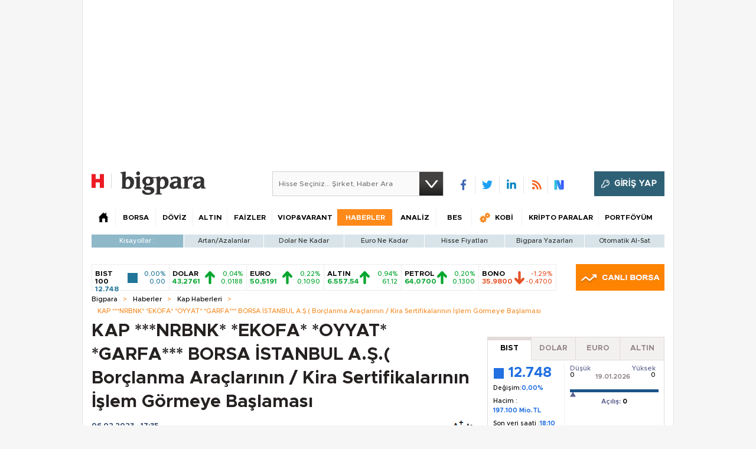

--- FILE ---
content_type: text/html;charset=utf-8
request_url: https://pandg.tapad.com/tag?gdpr=0&referrer_url=&page_url=https%3A%2F%2Fbigpara.hurriyet.com.tr%2Fhaberler%2Fkap-haberleri%2Fnrbnk-ekofa-oyyat-garfa-borsa-istanbul-as-borclanma-araclarinin-kira-sertifikalarinin-islem-gormeye-baslamasi_ID2772639%2F&owner=P%26G&bp_id=hurriyet&ch=&initiator=js
body_size: -123
content:
<html><body>
<img src="https://match.adsrvr.org/track/cmf/generic?ttd_pid=tapad&ttd_tpi=1&ttd_puid=4e871a93-a75e-4ad5-a631-c08e360c39aa%252C%252C&gdpr=0&gdpr_consent="/>
</body></html>

--- FILE ---
content_type: text/html; charset=utf-8
request_url: https://www.google.com/recaptcha/api2/aframe
body_size: 260
content:
<!DOCTYPE HTML><html><head><meta http-equiv="content-type" content="text/html; charset=UTF-8"></head><body><script nonce="_yG_zshFjvV3wWXqrpzM5w">/** Anti-fraud and anti-abuse applications only. See google.com/recaptcha */ try{var clients={'sodar':'https://pagead2.googlesyndication.com/pagead/sodar?'};window.addEventListener("message",function(a){try{if(a.source===window.parent){var b=JSON.parse(a.data);var c=clients[b['id']];if(c){var d=document.createElement('img');d.src=c+b['params']+'&rc='+(localStorage.getItem("rc::a")?sessionStorage.getItem("rc::b"):"");window.document.body.appendChild(d);sessionStorage.setItem("rc::e",parseInt(sessionStorage.getItem("rc::e")||0)+1);localStorage.setItem("rc::h",'1768891607827');}}}catch(b){}});window.parent.postMessage("_grecaptcha_ready", "*");}catch(b){}</script></body></html>

--- FILE ---
content_type: application/javascript; charset=utf-8
request_url: https://fundingchoicesmessages.google.com/f/AGSKWxVqlTdI5UYPNNssBqHB2pBDpPE485nemJwaEcurqhZqX8_QcQwUnfCC7AwC7BhENtO6bLfghp0F2jqYwiWpNkcL5e6tMZ2A_sePzky8KUsgRjfCG65zTxGBlgmB6kf5W-_SvYg83WwCCFkG8brxI3ovGlLpBFXlSKLiihaONaDHt5Ll0ZkDQ6k1Qgus/_/ads/widebanner..adpIds=/ad_configurations__ad_2012./google-ad?
body_size: -1290
content:
window['d480e1eb-993a-4779-87d3-49de0aac7198'] = true;

--- FILE ---
content_type: text/javascript
request_url: https://rumcdn.geoedge.be/b2b13563-7a78-4ea8-9a9b-60b40239168e/grumi.js
body_size: 269376
content:
var grumiInstance = window.grumiInstance || { q: [] };
(function createInstance (window, document, options = { shouldPostponeSample: false }) {
	!function r(i,o,a){function s(n,e){if(!o[n]){if(!i[n]){var t="function"==typeof require&&require;if(!e&&t)return t(n,!0);if(c)return c(n,!0);throw new Error("Cannot find module '"+n+"'")}e=o[n]={exports:{}};i[n][0].call(e.exports,function(e){var t=i[n][1][e];return s(t||e)},e,e.exports,r,i,o,a)}return o[n].exports}for(var c="function"==typeof require&&require,e=0;e<a.length;e++)s(a[e]);return s}({1:[function(e,t,n){var r=e("./config.js"),i=e("./utils.js");t.exports={didAmazonWin:function(e){var t=e.meta&&e.meta.adv,n=e.preWinningAmazonBid;return n&&(t=t,!i.isEmptyObj(r.amazonAdvIds)&&r.amazonAdvIds[t]||(t=e.tag,e=n.amzniid,t.includes("apstag.renderImp(")&&t.includes(e)))},setAmazonParametersToSession:function(e){var t=e.preWinningAmazonBid;e.pbAdId=void 0,e.hbCid=t.crid||"N/A",e.pbBidder=t.amznp,e.hbCpm=t.amznbid,e.hbVendor="A9",e.hbTag=!0}}},{"./config.js":5,"./utils.js":24}],2:[function(e,t,n){var l=e("./session"),r=e("./urlParser.js"),m=e("./utils.js"),i=e("./domUtils.js").isIframe,f=e("./htmlParser.js"),g=e("./blackList").match,h=e("./ajax.js").sendEvent,o=".amazon-adsystem.com",a="/dtb/admi",s="googleads.g.doubleclick.net",e="/pagead/",c=["/pagead/adfetch",e+"ads"],d=/<iframe[^>]*src=['"]https*:\/\/ads.\w+.criteo.com\/delivery\/r\/.+<\/iframe>/g,u={};var p={adsense:{type:"jsonp",callbackName:"a"+ +new Date,getJsUrl:function(e,t){return e.replace("output=html","output=json_html")+"&callback="+t},getHtml:function(e){e=e[m.keys(e)[0]];return e&&e._html_},shouldRender:function(e){var e=e[m.keys(e)[0]],t=e&&e._html_,n=e&&e._snippet_,e=e&&e._empty_;return n&&t||e&&t}},amazon:{type:"jsonp",callbackName:"apstag.renderImp",getJsUrl:function(e){return e.replace("/admi?","/admj?").replace("&ep=%7B%22ce%22%3A%221%22%7D","")},getHtml:function(e){return e.html},shouldRender:function(e){return e.html}},criteo:{type:"js",getJsHtml:function(e){var t,n=e.match(d);return n&&(t=(t=n[0].replace(/iframe/g,"script")).replace(/afr.php|display.aspx/g,"ajs.php")),e.replace(d,t)},shouldRender:function(e){return"loading"===e.readyState}}};function y(e){var t,n=e.url,e=e.html;return n&&((n=r.parse(n)).hostname===s&&-1<c.indexOf(n.pathname)&&(t="adsense"),-1<n.hostname.indexOf(o))&&-1<n.pathname.indexOf(a)&&(t="amazon"),(t=e&&e.match(d)?"criteo":t)||!1}function v(r,i,o,a){e=i,t=o;var e,t,n,s=function(){e.src=t,h({type:"adfetch-error",meta:JSON.stringify(l.meta)})},c=window,d=r.callbackName,u=function(e){var t,n=r.getHtml(e),e=(l.bustedUrl=o,l.bustedTag=n,r.shouldRender(e));t=n,(t=f.parse(t))&&t.querySelectorAll&&(t=m.map(t.querySelectorAll("[src], [href]"),function(e){return e.src||e.href}),m.find(t,function(e){return g(e).match}))&&h({type:"adfetch",meta:JSON.stringify(l.meta)}),!a(n)&&e?(t=n,"srcdoc"in(e=i)?e.srcdoc=t:((e=e.contentWindow.document).open(),e.write(t),e.close())):s()};for(d=d.split("."),n=0;n<d.length-1;n++)c[d[n]]={},c=c[d[n]];c[d[n]]=u;var u=r.getJsUrl(o,r.callbackName),p=document.createElement("script");p.src=u,p.onerror=s,p.onload=function(){h({type:"adfetch-loaded",meta:JSON.stringify(l.meta)})},document.scripts[0].parentNode.insertBefore(p,null)}t.exports={shouldBust:function(e){var t,n=e.iframe,r=e.url,e=e.html,r=(r&&n&&(t=i(n)&&!u[n.id]&&y({url:r}),u[n.id]=!0),y({html:e}));return t||r},bust:function(e){var t=e.iframe,n=e.url,r=e.html,i=e.doc,o=e.inspectHtml;return"jsonp"===(e=p[y(e)]).type?v(e,t,n,o):"js"===e.type?(t=i,n=r,i=(o=e).getJsHtml(n),l.bustedTag=n,!!o.shouldRender(t)&&(t.write(i),!0)):void 0},checkAndBustFriendlyAmazonFrame:function(e,t){(e=e.defaultView&&e.defaultView.frameElement&&e.defaultView.frameElement.id)&&e.startsWith("apstag")&&(l.bustedTag=t)}}},{"./ajax.js":3,"./blackList":4,"./domUtils.js":8,"./htmlParser.js":13,"./session":21,"./urlParser.js":23,"./utils.js":24}],3:[function(e,t,n){var i=e("./utils.js"),o=e("./config.js"),r=e("./session.js"),a=e("./domUtils.js"),s=e("./jsUtils.js"),c=e("./methodCombinators.js").before,d=e("./tagSelector.js").getTag,u=e("./constants.js"),e=e("./natives.js"),p=e.fetch,l=e.XMLHttpRequest,m=e.Request,f=e.TextEncoder,g=e.postMessage,h=[];function y(e,t){e(t)}function v(t=null){i.forEach(h,function(e){y(e,t)}),h.push=y}function b(e){return e.key=r.key,e.imp=e.imp||r.imp,e.c_ver=o.c_ver,e.w_ver=r.wver,e.w_type=r.wtype,e.b_ver=o.b_ver,e.ver=o.ver,e.loc=location.href,e.ref=document.referrer,e.sp=r.sp||"dfp",e.cust_imp=r.cust_imp,e.cust1=r.meta.cust1,e.cust2=r.meta.cust2,e.cust3=r.meta.cust3,e.caid=r.meta.caid,e.scriptId=r.scriptId,e.crossOrigin=!a.isSameOriginWin(top),e.debug=r.debug,"dfp"===r.sp&&(e.qid=r.meta.qid),e.cdn=o.cdn||void 0,o.accountType!==u.NET&&(e.cid=r.meta&&r.meta.cr||123456,e.li=r.meta.li,e.ord=r.meta.ord,e.ygIds=r.meta.ygIds),e.at=o.accountType.charAt(0),r.hbTag&&(e.hbTag=!0,e.hbVendor=r.hbVendor,e.hbCid=r.hbCid,e.hbAdId=r.pbAdId,e.hbBidder=r.pbBidder,e.hbCpm=r.hbCpm,e.hbCurrency=r.hbCurrency),"boolean"==typeof r.meta.isAfc&&(e.isAfc=r.meta.isAfc,e.isAmp=r.meta.isAmp),r.meta.hasOwnProperty("isEBDA")&&"%"!==r.meta.isEBDA.charAt(0)&&(e.isEBDA=r.meta.isEBDA),r.pimp&&"%_pimp%"!==r.pimp&&(e.pimp=r.pimp),void 0!==r.pl&&(e.preloaded=r.pl),e.site=r.site||a.getTopHostname(),e.site&&-1<e.site.indexOf("safeframe.googlesyndication.com")&&(e.site="safeframe.googlesyndication.com"),e.isc=r.isc,r.adt&&(e.adt=r.adt),r.isCXM&&(e.isCXM=!0),e.ts=+new Date,e.bdTs=o.bdTs,e}function w(t,n){var r=[],e=i.keys(t);return void 0===n&&(n={},i.forEach(e,function(e){void 0!==t[e]&&void 0===n[e]&&r.push(e+"="+encodeURIComponent(t[e]))})),r.join("&")}function E(e){e=i.removeCaspr(e),e=r.doubleWrapperInfo.isDoubleWrapper?i.removeWrapperXMP(e):e;return e=4e5<e.length?e.slice(0,4e5):e}function j(t){return function(){var e=arguments[0];return e.html&&(e.html=E(e.html)),e.tag&&(e.tag=E(e.tag)),t.apply(this,arguments)}}e=c(function(e){var t;e.hasOwnProperty("byRate")&&!e.byRate||(t=a.getAllUrlsFromAllWindows(),"sample"!==e.r&&"sample"!==e.bdmn&&t.push(e.r),e[r.isPAPI&&"imaj"!==r.sp?"vast_content":"tag"]=d(),e.urls=JSON.stringify(t),e.hc=r.hc,e.vastUrls=JSON.stringify(r.vastUrls),delete e.byRate)}),c=c(function(e){e.meta=JSON.stringify(r.meta),e.client_size=r.client_size});function O(e,t){var n=new l;n.open("POST",e),n.setRequestHeader("Content-type","application/x-www-form-urlencoded"),n.send(w(t))}function A(t,e){return o=e,new Promise(function(t,e){var n=(new f).encode(w(o)),r=new CompressionStream("gzip"),i=r.writable.getWriter();i.write(n),i.close(),new Response(r.readable).arrayBuffer().then(function(e){t(e)}).catch(e)}).then(function(e){e=new m(t,{method:"POST",body:e,mode:"no-cors",headers:{"Content-type":"application/x-www-form-urlencoded","Accept-Language":"gzip"}});p(e)});var o}function T(e,t){p&&window.CompressionStream?A(e,t).catch(function(){O(e,t)}):O(e,t)}function _(e,t){r.hasFrameApi&&!r.frameApi?g.call(r.targetWindow,{key:r.key,request:{url:e,data:t}},"*"):T(e,t)}r.frameApi&&r.targetWindow.addEventListener("message",function(e){var t=e.data;t.key===r.key&&t.request&&(T((t=t.request).url,t.data),e.stopImmediatePropagation())});var I,x={};function k(r){return function(n){h.push(function(e){if(e&&e(n),n=b(n),-1!==r.indexOf(o.reportEndpoint,r.length-o.reportEndpoint.length)){var t=r+w(n,{r:!0,html:!0,ts:!0});if(!0===x[t]&&!(n.rbu||n.is||3===n.rdType||n.et))return}x[t]=!0,_(r,n)})}}let S="https:",C=S+o.apiUrl+o.reportEndpoint;t.exports={sendInit:s.once(c(k(S+o.apiUrl+o.initEndpoint))),sendReport:e(j(k(S+o.apiUrl+o.reportEndpoint))),sendError:k(S+o.apiUrl+o.errEndpoint),sendDebug:k(S+o.apiUrl+o.dbgEndpoint),sendStats:k(S+o.apiUrl+(o.statsEndpoint||"stats")),sendEvent:(I=k(S+o.apiUrl+o.evEndpoint),function(e,t){var n=o.rates||{default:.004},t=t||n[e.type]||n.default;Math.random()<=t&&I(e)}),buildRbuReport:e(j(b)),sendRbuReport:_,processQueue:v,processQueueAndResetState:function(){h.push!==y&&v(),h=[]},setReportsEndPointAsFinished:function(){x[C]=!0},setReportsEndPointAsCleared:function(){delete x[C]}}},{"./config.js":5,"./constants.js":6,"./domUtils.js":8,"./jsUtils.js":14,"./methodCombinators.js":16,"./natives.js":17,"./session.js":21,"./tagSelector.js":22,"./utils.js":24}],4:[function(e,t,n){var d=e("./utils.js"),r=e("./config.js"),u=e("./urlParser.js"),i=r.domains,o=r.clkDomains,e=r.bidders,a=r.patterns.wildcards;var s,p={match:!1};function l(e,t,n){return{match:!0,bdmn:e,ver:t,bcid:n}}function m(e){return e.split("").reverse().join("")}function f(n,e){var t,r;return-1<e.indexOf("*")?(t=e.split("*"),r=-1,d.every(t,function(e){var e=n.indexOf(e,r+1),t=r<e;return r=e,t})):-1<n.indexOf(e)}function g(e,t,n){return d.find(e,t)||d.find(e,n)}function h(e){return e&&"1"===e.charAt(0)}function c(c){return function(e){var n,r,i,e=u.parse(e),t=e&&e.hostname,o=e&&[e.pathname,e.search,e.hash].join("");if(t){t=[t].concat((e=(e=t).split("."),d.fluent(e).map(function(e,t,n){return n.shift(),n.join(".")}).val())),e=d.map(t,m),t=d.filter(e,function(e){return void 0!==c[e]});if(t&&t.length){if(e=d.find(t,function(e){return"string"==typeof c[e]}))return l(m(e),c[e]);var a=d.filter(t,function(e){return"object"==typeof c[e]}),s=d.map(a,function(e){return c[e]}),e=d.find(s,function(t,e){return r=g(d.keys(t),function(e){return f(o,e)&&h(t[e])},function(e){return f(o,e)}),n=m(a[e]),""===r&&(e=s[e],i=l(n,e[r])),r});if(e)return l(n,e[r],r);if(i)return i}}return p}}function y(e){e=e.substring(2).split("$");return d.map(e,function(e){return e.split(":")[0]})}t.exports={match:function(e,t){var n=c(i);return t&&"IFRAME"===t.toUpperCase()&&(t=c(o)(e)).match?(t.rdType=2,t):n(e)},matchHB:(s=c(e),function(e){var e=e.split(":"),t=e[0],e=e[1],e="https://"+m(t+".com")+"/"+e,e=s(e);return e.match&&(e.bdmn=t),e}),matchAgainst:c,matchPattern:function(t){var e=g(d.keys(a),function(e){return f(t,e)&&h(a[e])},function(e){return f(t,e)});return e?l("pattern",a[e],e):p},isBlocking:h,getTriggerTypes:y,removeTriggerType:function(e,t){var n,r=(i=y(e.ver)).includes(t),i=1<i.length;return r?i?(e.ver=(n=t,(r=e.ver).length<2||"0"!==r[0]&&"1"!==r[0]||"#"!==r[1]||(i=r.substring(0,2),1===(t=r.substring(2).split("$")).length)?r:0===(r=t.filter(function(e){var t=e.indexOf(":");return-1===t||e.substring(0,t)!==n})).length?i.slice(0,-1):i+r.join("$")),e):p:e}}},{"./config.js":5,"./urlParser.js":23,"./utils.js":24}],5:[function(e,t,n){t.exports={"ver":"0.1","b_ver":"0.5.480","blocking":true,"rbu":1,"rbuConfig":{"thankYou":{"fontColor":"#000000","backgroundColor":"#FFFFFF","message":"Thank you for reporting this ad"},"popup":{"report":{"fontColor":"#FFFFFF","backgroundColor":"#3180F9"},"fontColor":"#000000","backgroundColor":"#FFFFFF","text":"What's wrong with this ad?","reasons":[{"label":"Contains Offensive Content","value":"OFFENSIVE"},{"label":"Deceptive or Misleading","value":"DECEPTIVE"},{"label":"Broken Ad","value":"BROKEN_AD"},{"label":"Other","value":"OTHER"}]},"widget":{"fontColor":"#000000","backgroundColor":"#FFFFFF","hoverText":"Report this Ad","widgetIcon":"[data-uri]"}},"silentRbu":0,"signableHosts":[],"onRbu":1,"samplePercent":0,"debug":true,"accountType":"publisher","impSampleRate":0.003,"statRate":0.05,"apiUrl":"//gw.geoedge.be/api/","initEndpoint":"init","reportEndpoint":"report","statsEndpoint":"stats","errEndpoint":"error","dbgEndpoint":"debug","evEndpoint":"event","filteredAdvertisersEndpoint":"v1/config/filtered-advertisers","rdrBlock":true,"ipUrl":"//rumcdn.geoedge.be/grumi-ip.js","altTags":[],"hostFilter":[],"maxHtmlSize":0.4,"reporting":true,"advs":{},"creativeWhitelist":{},"heavyAd":true,"cdn":"cloudfront","domains":{"moc.buhtsitpab":"1#1:64523","moc.dnmbs.ue.bi":"1#1:64523","zyx.vdaelacs.rkcrt":"1#1:64523","knil.ppa.t2xk":"1#1:64523","oi.citamdib.201sda":"1#1:64523","oi.citamdib.611sda":"1#1:64523","ofni.htaprider.7su-og":"1#1:64523","ten.dferuza.10z.2eybzhxerhgbjgca-rle":"1#1:64523","oi.citamdib.502sda":"1#1:64523","moc.yy2ka.ndc":"1#1:64523","pohs.drawerxdoof":"1#1:64523","ten.etaberteg.c8ix4":"1#1:64523","pot.buhrider":"1#1:64523","moc.tnetnoc-xepa":"1#1:64523","ved.segap.avatrekcolbda":"1#1:64523","zyx.daibompxe":"1#1:64523","au.777":"1#1:64523","moc.krowtenplehtifeneb":"1#1:64523","moc.tfosenivgatoodikiw.aent":"1#1:64523","tser.nargsrednu":"1#1:64523","tser.dnuoshglav":"1#1:64523","tser.segidohsnu":"1#1:64523","sotua.ecnarusni-egarevoc-elibomotua-paehc.www":"1#1:64523","tser.olsidtmraw":"1#1:64523","moc.ppaukoreh.641e5a4e25af-wolgteiuq":"1#1:64523","gro.rotaluclacsdarit":"1#1:64523","moc.volgapi":"1#1:64523","orp.ockukuh":"1#1:64523","ten.swodniw.eroc.bolb.ziterxkunvebblpcnfhd5203":"1#1:64523","ten.swodniw.eroc.bew.91z.1uyynolkimfe":"1#1:64523","moc.enozakaepngised.apl":"1#1:64523","enilno.pamedirts":"1#1:64523","etis.sepicerfodlrow":"1#1:64523","etis.etakaknab":"1#1:64523","kcilc.cigolket":"1#1:64523","moc.newkcab":"1#1:64523","ppa.yfilten.444a2e83-35159091106202-taigalp-eralfduolc":"1#1:64523","gro.42rogiv-nedlog":"1#1:64523","kcilc.retsilb":"1#1:64523","moc.kmoykotgnikoob":"1#1:64523","dlrow.rohtler":"1#1:64523","tser.egnirelbme":"1#1:64523","tser.hcarbgreme":"1#1:64523","tser.gelidorbmi":"1#1:64523","tser.osnoctenep":"1#1:64523","moc.ifofo":"1#1:64523","moc.nmnoitcurtsnocjt.www":"1#1:64523","moc.gnisitrevdavitciderp":"1#1:64523","moc.e6202dni":"1#1:64523","evil.kuderucessecivrescp":"1#1:64523","ten.swodniw.eroc.bew.34z.unoitapoo":"1#1:64523","ur.ngisedorp-sm":"1#1:64523","ur.luanrabmis-ofni":"1#1:64523","moc.enoz-esirhcet.apl":"1#1:64523","su.troperlartuen":"1#1:64523","tser.romirrerno":"1#1:64523","moc.yadotenilnoefasyats":"1#1:64523","tser.elanaissis":"1#1:64523","dlrow.oviteitonelu":"1#1:64523","dlrow.redisniia.swen-ku":"1#1:64523","moc.llawesnefedlatigid.gla66e37ccbuh0p4sm5d":"1#1:64523","etis.ytuaebswen":"1#1:64523","moc.xwlfngised.apl":"1#1:64523","ur.retsam-hcetforp":"1#1:64523","su.swenweivraelc":"1#1:64523","moc.xamorpomem":"1#1:64523","moc.srethguadfoebirt":"1#1:64523","us.elyzqv":"1#1:64523","tser.tagirtumma":"1#1:64523","em.tcetorpecived":"1#1:64523","tser.zobbamusid":"1#1:64523","tser.orpmiolpid":"1#1:64523","tser.ccobsartni":"1#1:64523","tser.malhcurtsi":"1#1:64523","tser.occarhprom":"1#1:64523","moc.noivrym":"1#1:64523","enilno.umenomotipezepexifem":"1#1:64523","moc.arexitnalemivaro":"1#1:64523","moc.bewtibrosaidem.www":"1#1:64523","moc.zavahifazah":"1#1:64523","evil.kuerucesdetroppuscp":"1#1:64523","ppa.naecolatigidno.8ad7l-ppa-yargnits":"1#1:64523","moc.balhcraeserorberec":"1#1:64523","moc.iuosirap":"1#1:64523","ten.swodniw.eroc.bew.31z.as4x42esa":"1#1:64523","ur.laedcilrebaf":"1#1:64523","moc.dirgaidemwolf":"1#1:64523","kcilc.sailekuk":"1#1:64523","tser.irolflabba":"1#1:64523","moc.ecnarusnisojoj":"1#1:64523","tser.tasiretnnek":"1#1:64523","enilno.ssenippahfosterces":"1#1:64523","enilno.uxupurerepulater":"1#1:64523","ten.nerohseresseb":"1#1:64523","moc.hguonaswap":"1#1:64523","ten.rf-wobil":"1#1:64523","etis.erehpsetingi":"1#1:64523","nuf.daolnwodk4":"1#1:64523","niw.e889":"1#1:64523","su.yenomfoyaweht.remotsuc":"1#1:64523","ppa.yfilten.fe67acd1-43218091106202-taigalp-eralfduolc":"1#1:64523","moc.laicnanif-noznif":"1#1:64523","gro.ekolydnac":"1#1:64523","moc.cisloot.sj":"1#1:64523","aidem.irt.4v-ue-btr":"1#1:64523","ur.ffoknit.ndc-tenartxe":"1#1:64523","moc.hsilbupdagnitekram":"1#1:64523","moc.deloac":"1#1:64523","ten.tnorfduolc.64pgc8xmtcuu1d":"1#1:64523","moc.ruzah-konib.3rt":"1#1:64523","orp.peewseruces":"1#1:64523","moc.qqniamodniamod":"1#1:64523","ofni.htaprider.5su-og":"1#1:64523","ten.tnorfduolc.oemwngu0ijm12d":"1#1:64523","tser.romemrbmit":"1#1:64523","ur.ptgov":"1#1:64523","moc.latrophtlaehdetsurt.www":"1#1:64523","ur.fwfyx":"1#1:64523","moc.edklcda":"1#1:64523","etis.esrevspohs":"1#1:64523","moc.ppaukoreh.f8ca3a67866d-buhivorua":"1#1:64523","moc.ytrld":"1#1:64523","evil.troper-nocaeb":"1#1:64523","ppa.yfilten.af116cde-62959091106202-taigalp-eralfduolc":"1#1:64523","ppa.yfilten.fbdeb2a6-32200191106202-taigalp-eralfduolc":"1#1:64523","latigid.mrofpeed":"1#1:64523","moc.egarevelgolbeht":"1#1:64523","gro.ocvebykcul":"1#1:64523","moc.ppaukoreh.202a1ab4c74c-2bew-hsif-rats":"1#1:64523","pohs.ecnerefertenbew6202":"1#1:64523","moc.tramssgnidloh":"1#1:64523","rb.moc.7nlatrop.omorpnoidua":"1#1:64523","tser.tsaiptorra":"1#1:64523","moc.oemoxqua":"1#1:64523","tser.siderufnoc":"1#1:64523","tser.mospiannoc":"1#1:64523","tser.levajsuroc":"1#1:64523","tser.itucatapeh":"1#1:64523","tser.urbbatamuh":"1#1:64523","tser.inogaaccar":"1#1:64523","etis.egdirtfihs":"1#1:64523","etis.mooldnaexul":"1#1:64523","gro.reggolbi.airotserp":"1#1:64523","oi.bew24.onaimo":"1#1:64523","moc.xyk-ragus":"1#1:64523","ppa.yfilten.fa2e73a0-25248091106202-taigalp-eralfduolc":"1#1:64523","moc.nedragrofemoh":"1#1:64523","moc.xf-tahc":"1#1:64523","moc.doownnof":"1#1:64523","evil.kuytirucesevitcacp":"1#1:64523","moc.latrophcetegdirb.0ef9je37ccbuhoiqan5d":"1#1:64523","moc.sirakeitsirhc":"1#1:64523","moc.elas-rokleahcim":"1#1:64523","moc.kniledonhcet.gon4ld37ccbuh8rham5d":"1#1:64523","evil.zazaerp":"1#1:64523","tser.atimiuopxe":"1#1:64523","tser.tsalprofni":"1#1:64523","bulc.nzivnif":"1#1:64523","moc.erutcurtsarfnilatigidesirpretne":"1#1:64523","moc.fagsunob":"1#1:64523","pohs.xr5ajw.www":"1#1:64523","moc.gatsnatpac":"1#1:64523","bulc.buh-feiler-idep":"1#1:64523","ten.swodniw.eroc.bew.31z.yradnoces-6110913033e3033e3033e":"1#1:64523","gro.wontesermils":"1#1:64523","moc.sedittfardbew.apl":"1#1:64523","moc.psd-ipsni":"1#1:64523","moc.owthcraeselpmasym.dnif":"1#1:64523","enilno.htlaehcylg":"1#1:64523","tser.icarfdiulf":"1#1:64523","tser.orpmimitpo":"1#1:64523","ten.enoz-yalp-muimerp.pivniaps":"1#1:64523","erots.renrocwerb":"1#1:64523","zyx.repleh-efil-looc":"1#1:64523","dlrow.aneltud":"1#1:64523","ur.ymedacarotkeps":"1#1:64523","ten.ainak":"1#1:64523","moc.sucoftcideneb":"1#1:64523","ved.segap.re5-0pp.88b6a5f2":"1#1:64523","zyx.akanasemakpohs":"1#1:64523","ecaps.oyrnips":"1#1:64523","erots.xilniw":"1#1:64523","tser.zlifsmulla":"1#1:64523","tser.ppairnedda":"1#1:64523","tser.tsocsucsid":"1#1:64523","tser.omrosaugni":"1#1:64523","kcilc.oneravswen":"1#1:64523","moc.cllwowstif.yreviled":"1#1:64523","ed.eysah":"1#1:64523","pohs.otnevsi":"1#1:64523","moc.slaedregiflihymmot":"1#1:64523","orp.sknilssecca.xtr":"1#1:64523","moc.sirap-ecnagele-nosiam":"1#1:64523","moc.sbojppv":"1#1:64523","latigid.xemep-esrup":"1#1:64523","tser.immurviuca":"1#1:64523","enilno.xyrokrad":"1#1:64523","tser.attedlosir":"1#1:64523","orp.lapietwr":"1#1:64523","ten.setisbeweruza.10-aisatsae.aeedgckcbh0erdna-vcxsdgfhgjjk":"1#1:64523","moc.staerternavlis":"1#1:64523","moc.ediuglarutanlaer":"1#1:64523","moc.10ekatspivqbb":"1#1:64523","ppa.naecolatigidno.wbzku-ppa-llehsaes":"1#1:64523","sbs.apicagofajap":"1#1:64523","ten.swodniw.eroc.bew.31z.yradnoces-4110913033e3033e3033e":"1#1:64523","moc.ppaeerfytinifni.potneuq":"1#1:64523","zib.wonerehkcilc.kcart":"1#1:64523","moc.btrtnenitnoctniop":"1#1:64523","moc.gnifrus-tsaf":"1#1:64523","moc.btrosdaeuh.4v-tsaesu-btr":"1#1:64523","moc.8831agem":"1#1:64523","moc.oitesiw.tlasknip":"1#1:64523","enilno.kcartgma.kcart":"1#1:64523","ofni.niahcruoy.70624-deef":"1#1:64523","zyx.urnopuciovt":"1#1:64523","pot.063htapecart":"1#1:64523","etis.sulagkcart":"1#1:64523","moc.eslupesworbitnegavurt.r3qw":"1#1:64523","enilno.fwfyx":"1#1:64523","etis.anakod":"1#1:64523","moc.kniledonhcet.0ks7ld37ccbuh8mpam5d":"1#1:64523","ppa.naecolatigidno.yqy9y-riaper-gnifoor":"1#1:64523","ppa.naecolatigidno.ndg47-hcetirganuahs":"1#1:64523","gro.noixenif":"1#1:64523","orp.kukuharobya":"1#1:64523","ofni.jqbsnodnem":"1#1:64523","oi.bew24.arativ":"1#1:64523","moc.buhenilidem.apl":"1#1:64523","moc.buhenilidem":"1#1:64523","moc.niwtebtabo":"1#1:64523","ten.swodniw.eroc.bew.91z.1uyynolkim":"1#1:64523","cc.88pivtt":"1#1:64523","ecaps.vdekciw":"1#1:64523","moc.emme-aenil.www":"1#1:64523","ten.swodniw.eroc.bew.91z.1uyynolkimes":"1#1:64523","moc.kayaknitsa":"1#1:64523","moc.edstoorerup":"1#1:64523","tser.uqenitnauq":"1#1:64523","ten.swodniw.eroc.bew.41z.kloazhrmtnipeoklqkce2103":"1#1:64523","etis.egdirevird":"1#1:64523","etis.rocedelytsefil":"1#1:64523","ed.moc.ynamregbuhhcetecnanif":"1#1:64523","moc.tseblennahcwon":"1#1:64523","moc.buhrewot-bew.apl":"1#1:64523","ten.swodniw.eroc.bew.31z.6110913033e3033e3033e":"1#1:64523","moc.sthgil-stroper-daer":"1#1:64523","kcilc.kcehctkaf":"1#1:64523","moc.zxj9qbp":"1#1:64523","tser.occocitlas":"1#1:64523","kcilc.ratspart":"1#1:64523","erots.pohsraey02yppah":"1#1:64523","cc.350lpaport":"1#1:64523","moc.elas-seohsscisa.www":"1#1:64523","moc.utasrebokoj":"1#1:64523","moc.hsiwelom":"1#1:64523","moc.dleifetihw-mossolb-secapsefilardniham":"1#1:64523","pot.amla-reteew-stiaw":"1#1:64523","etis.onihsasum-ogib":"1#1:64523","moc.desutaesatidneb":"1#1:64523","moc.rraegatsiver":"1#1:64523","dfc.su-em-raen-aps-ydob":"1#1:64523","tser.abatscavib":"1#1:64523","tser.onargarvos":"1#1:64523","dlrow.tneliiroxew":"1#1:64523","moc.enozyrevocsiddnadaer.www":"1#1:64523","moc.anutednolb":"1#1:64523","enilno.armod":"1#1:64523","moc.ilijtebniw.awp":"1#1:64523","moc.sfresurt":"1#1:64523","moc.latrophcetegdirb.007v8e37ccbuh0mu0n5d":"1#1:64523","moc.sulpamenicbara.am":"1#1:64523","moc.rekihsemaj":"1#1:64523","ved.segap.i31-3op.39757d82":"1#1:64523","tser.nicnimasid":"1#1:64523","tser.reserelper":"1#1:64523","evil.slatigidnaelc":"1#1:64523","moc.zsobiv":"1#1:64523","gro.draob-ym.potneuq":"1#1:64523","ppa.naecolatigidno.683b5-ppa-eltrut-aes":"1#1:64523","pohs.2011-oaciutitser-ortsiger":"1#1:64523","ofni.prw-legne":"1#1:64523","moc.swengnikaerb-ku":"1#1:64523","moc.gusek.airotiv":"1#1:64523","tser.ammarpocca":"1#1:64523","moc.iksied":"1#1:64523","moc.sdniflufesuwen.pl":"1#1:64523","ofni.enilnossenmlac.or":"1#1:64523","kcilc.uunohegaz":"1#1:64523","gnitekram.scitilanaoes":"1#1:64523","ppa.yfilten.f80e291c-65608091106202-taigalp-eralfduolc":"1#1:64523","moc.spitnoitcetorpecived.77":"1#1:64523","ur.osloohcs":"1#1:64523","ni.oc.yfirevnamuh.g7p4ce37ccbuh0f15n5d":"1#1:64523","ur.ecalpcitehtse":"1#1:64523","moc.lutnam-ikohnapot":"1#1:64523","ni.oc.yfirevnamuh.g6imce37ccbuh08h5n5d":"1#1:64523","moc.acemirproines":"1#1:64523","moc.knarniftrams.og":"1#1:64523","moc.krt4bbzqo.www":"1#1:64523","moc.sm-tniopxda.4v-tsaesu-btr":"1#1:64523","moc.oitesiw.nemhenba":"1#1:64523","moc.as.krapsykcul":"1#1:64523","moc.sgtke.ndc":"1#1:64523","ecaps.zkzr24vbli":"1#1:64523","ofni.htaprider.2ue-og":"1#1:64523","ten.tnorfduolc.hdr30wt8ptlk1d":"1#1:64523","oi.vdarda.ipa":"1#1:64523","moc.osuogooed.nemhenba":"1#1:64523","pot.xelfdib.gskt":"1#1:64523","moc.ndcsca":"1#1:64523","ofni.htaprider.8su-og":"1#1:64523","moc.ecarsussap.331175-tsetal":"1#1:64523","ofni.htaprider.1su-og":"1#1:64523","ten.hcetiaor.gnikcart":"1#1:64523","tser.oropshpmys":"1#1:64523","orp.asuorihcat":"1#1:64523","enilno.qnfdt":"1#1:64523","tser.acracragnu":"1#1:64523","evil.a861kl.www":"1#1:64523","ppa.naecolatigidno.yg8ad-su-htiw-agoy":"1#1:64523","moc.latrophcetegdirb.gbg6nd37ccbuhgnoem5d":"1#1:64523","zyx.7eaorrinar":"1#1:64523","zyx.nalanasmok":"1#1:64523","ppa.yfilten.462c2651-13250191106202-taigalp-eralfduolc":"1#1:64523","ecaps.cilrebaforp":"1#1:64523","moc.edom-dirgweiver.apl":"1#1:64523","moc.kcolmaes":"1#1:64523","etis.egdireuqrot":"1#1:64523","etis.tfirdotua":"1#1:64523","etis.tfirddaor":"1#1:64523","moc.yliadssenlleworuen":"1#1:64523","moc.uasdrawerhsalf":"1#1:64523","ppa.yfilten.eb3d6046-55048091106202-taigalp-eralfduolc":"1#1:64523","ppa.yfilten.f5214b16-93048091106202-taigalp-eralfduolc":"1#1:64523","ppa.yfilten.49a2fe8a-60148091106202-taigalp-eralfduolc":"1#1:64523","moc.latrophcetegdirb.gjfe8e37ccbuh8qmvm5d":"1#1:64523","moc.enozlumrofhcet.apl":"1#1:64523","moc.ppaukoreh.079b09f0a734-15343-dnalsi-dedraug":"1#1:64523","moc.02hpgnik":"1#1:64523","etis.serutamytic":"1#1:64523","pohs.elastoobdnalrebmit-su":"1#1:64523","etis.eracfrutemoh":"1#1:64523","moc.ometelteem":"1#1:64523","zib.swenhtlaeh742":"1#1:64523","gro.siuhtsloottegdub":"1#1:64523","moc.sulpyromemorp":"1#1:64523","moc.esnefedtsohgduolc":"1#1:64523","nuf.semagecaps.nptorf":"1#1:64523","erots.recosstebnuf":"1#1:64523","moc.suosfig":"1#1:64523","tser.erffaweton":"1#1:64523","tser.levafibbos":"1#1:64523","tser.sivivevvos":"1#1:64523","ten.swodniw.eroc.bew.31z.2rorresoinajht61":"1#1:64523","etis.xevidua":"1#1:64523","zyx.muoyletajatnomlanas7a":"1#1:64523","mac.bebnvvnr":"1#1:64523","evil.edserucessecivrescp":"1#1:64523","moc.iliij001.www":"1#1:64523","zyx.tuokaerb-hsac":"1#1:64523","ur.sufrac":"1#1:64523","moc.ailateprion":"1#1:64523","moc.uroferacotua":"1#1:64523","moc.maerdruolev":"1#1:64523","tser.itdapgggair":"1#1:64523","uci.toom":"1#1:64523","ppa.naecolatigidno.8uze2-ppa-laroc":"1#1:64523","moc.yfipohsym.euqituob-tfig-exul":"1#1:64523","ppa.yfilten.4726b52f-42448091106202-taigalp-eralfduolc":"1#1:64523","moc.ledomnoisivgolb":"1#1:64523","moc.xinif-hsac":"1#1:64523","moc.ogajkinakem":"1#1:64523","etis.hcetaremyz":"1#1:64523","moc.sfbnoaspp":"1#1:64523","moc.lartnecyliadndnert.71":"1#1:64523","moc.avrueod.pl":"1#1:64523","ni.oc.yfirevnamuh.0vnjnd37ccbuh8hafm5d":"1#1:64523","pohs.noitulosduolcdeloot":"1#1:64523","moc.nafsrenilanerda":"1#1:64523","ppa.yfilten.50ff2576-25358091106202-taigalp-eralfduolc":"1#1:64523","ppa.naecolatigidno.g94do-4-ppa-eltrut-aes":"1#1:64523","moc.yddubsgnivasroines":"1#1:64523","moc.swenssolthgiewteg":"1#1:64523","ur.cisumpasa":"1#1:64523","moc.plehlatsyrcecaps.dnal":"1#1:64523","moc.semit-lacitcat":"1#1:64523","moc.gatbm":"1#1:64523","ofni.htaprider.rtluv-og":"1#1:64523","moc.ecarsussap.441075-tsetal":"1#1:64523","emag.lrb":"1#1:64523","gs.pnf":"1#1:64523","moc.xdanoev.10-xda":"1#1:64523","moc.tsez-ocip":"1#1:64523","ofni.htaprider.4su-og":"1#1:64523","moc.lessuoreicul":"1#1:64523","moc.zkbsda":"1#1:64523","moc.slpmaseerf.yrt":"1#1:64523","moc.cigolmilsysae.www":"1#1:64523","tser.pohszivnif":"1#1:64523","gro.pohsymsti":"1#1:64523","moc.ppaukoreh.a50d1b58e06c-17637-erips-krats":"1#1:64523","ppa.yfilten.a1228cda-52100191106202-taigalp-eralfduolc":"1#1:64523","moc.tuobmixam":"1#1:64523","moc.ppaegdirbpansximatsni.pjrg":"1#1:64523","moc.ededyppah":"1#1:64523","moc.enoz-topsbuh-weiver.apl":"1#1:64523","tser.ziffutecim":"1#1:64523","etis.ediuglaemgninrom":"1#1:64523","etis.egdiretingi":"1#1:64523","etis.uiuoy":"1#1:64523","ppa.naecolatigidno.kpcw3-ppa-hsifknom":"1#1:64523","evil.ababerp":"1#1:64523","moc.yadottsebtsacdaorb":"1#1:64523","moc.ofypyh":"1#1:64523","ten.thcokeffehc":"1#1:64523","ofni.yssruk-ia":"1#1:64523","etis.tsercxyrov":"1#1:64523","moc.95rtsadak":"1#1:64523","bulc.niwrbb.www":"1#1:64523","tser.obbirerune":"1#1:64523","tser.obihcsafni":"1#1:64523","tser.amuerrepyh":"1#1:64523","tser.tlofsiteop":"1#1:64523","erots.pohsraey12yppah":"1#1:64523","moc.sgnivas-negtxen":"1#1:64523","ppa.yfilten.fa61a752-31008091106202-taigalp-eralfduolc":"1#1:64523","ppa.yfilten.ec5b3634-24757091106202-taigalp-eralfduolc":"1#1:64523","moc.orpreplehesoculg.htlaeh":"1#1:64523","zyx.rotacidni-hsac":"1#1:64523","etis.xilraeh":"1#1:64523","moc.etageledroferiugcm":"1#1:64523","wocsom.ymedacarebyc":"1#1:64523","moc.cirtemdiarfatnemeriter":"1#1:64523","ten.romradoolb":"1#1:64523","orp.omongtsahc":"1#1:64523","moc.tfiarkoib":"1#1:64523","tser.vednuffarg":"1#1:64523","tser.solodetrap":"1#1:64523","gro.weivsucof.www":"1#1:64523","etis.snoitailiffa.ipa":"1#1:64523","moc.tsezvul":"1#1:64523","moc.llawesnefedlatigid.gmg66e37ccbuhg15sm5d":"1#1:64523","zyx.emulov-hsac":"1#1:64523","moc.ehuhcsdnahdraugtaeh":"1#1:64523","moc.llawesnefedlatigid.grpnae37ccbuhgml3n5d":"1#1:64523","moc.cllgnitniapgnihsawerusserpnotlef":"1#1:64523","moc.buhrewot-bew":"1#1:64523","ten.swodniw.eroc.bew.31z.c4x42asac":"1#1:64523","ur.niaga-hsaw":"1#1:64523","orp.socirgorid":"1#1:64523","tser.litimirfni":"1#1:64523","tser.modirotri":"1#1:64523","tser.erposopnon":"1#1:64523","enilno.eltsenrovalf":"1#1:64523","moc.demicv":"1#1:64523","latigid.etarbiv":"1#1:64523","moc.remagehtnai":"1#1:64523","ppa.yfilten.3eda881d-51210191106202-taigalp-eralfduolc":"1#1:64523","moc.enozelibomtrams":"1#1:64523","kcilc.tesatad-hsac":"1#1:64523","latigid.tesatad-hsac":"1#1:64523","enilno.ecipselpmis":"1#1:64523","moc.omajoweluyug":"1#1:64523","gro.buhrenrubtaf.teid":"1#1:64523","pohs.wtoudoudip":"1#1:64523","moc.spg109":"1#1:64523","tser.ropiderpir":"1#1:64523","etis.noitatstep":"1#1:64523","dlrow.laxivnerot":"1#1:64523","moc.oystekram.segap":"1#1:64523","etis.searikot":"1#1:64523","ppa.yfilten.cbc4cc-reivihtip-gnilkraps":"1#1:64523","ten.seuqiremunel":"1#1:64523","moc.ebivihcteks":"1#1:64523","ur.ikehc2":"1#1:64523","wohs.tih":"1#1:64523","moc.xinus-lepat.2rt":"1#1:64523","moc.xmznel.2s":"1#1:64523","moc.sgtvo":"1#1:64523","knil.ppa.ifos":"1#1:64523","ten.tnorfduolc.g4pvzepdaeq1d":"1#1:64523","moc.egnahcxesdani":"1#1:64523","moc.ridergnorts":"1#1:64523","ten.yawa-em-llor":"1#1:64523","moc.enohcetndc":"1#1:64523","moc.wqurpfig-selirrebdliw":"1#1:64523","bulc.gninaelc-ssenllew":"1#1:64523","gro.roxevtessa":"1#1:64523","moc.ytfut-tigr-pmuht":"1#1:64523","moc.iaedarthtnys":"1#1:64523","moc.hsibros":"1#1:64523","ppa.yfilten.40400d11-31100191106202-taigalp-eralfduolc":"1#1:64523","moc.tiforp-noznif":"1#1:64523","moc.anutenacra":"1#1:64523","evil.draugbewwenerwoncp":"1#1:64523","pj.eivom-namgninnur-eht":"1#1:64523","ten.swodniw.eroc.bolb.aruvvnonmeefpsijanhd2103":"1#1:64523","etis.awagakuf-ogib":"1#1:64523","ten.swodniw.eroc.bew.31z.8110913033e3033e3033e":"1#1:64523","moc.tenerevocsidpot.apl":"1#1:64523","ppa.naecolatigidno.jv9wu-ppa-hsifyllej":"1#1:64523","moc.drowuoygnix":"1#1:64523","tser.irttanossa":"1#1:64523","tser.opsidicsab":"1#1:64523","dfc.2gtmpivskcul":"1#1:64523","tser.ouffaiserp":"1#1:64523","etis.semilsahctam":"1#1:64523","etis.nedeoiduts":"1#1:64523","ten.etis-taerg.onaimo":"1#1:64523","gro.reggolbi.emohoeg":"1#1:64523","moc.trayevel":"1#1:64523","ppa.yfilten.6d5d245b-25759091106202-taigalp-eralfduolc":"1#1:64523","ur.nialnoanaylsenzibbf":"1#1:64523","tser.ocnontcele":"1#1:64523","tser.ratirnorgs":"1#1:64523","enilno.sslaedagem":"1#1:64523","moc.roiretni-atyam":"1#1:64523","moc.elasefafhtroneht.www":"1#1:64523","ppa.yfilten.83590cc5-92421191106202-taigalp-eralfduolc":"1#1:64523","moc.inisid-amuc-raseb-gnanem":"1#1:64523","moc.xamomemorp":"1#1:64523","moc.fskistul":"1#1:64523","ur.1srukenilno":"1#1:64523","zyx.etisediug":"1#1:64523","tser.ccoiclacic":"1#1:64523","tser.rpsidhcips":"1#1:64523","zyx.nur2teb":"1#1:64523","zyx.noitucexe-hsac":"1#1:64523","etis.eslupxirhtea":"1#1:64523","su.robrahaedi":"1#1:64523","moc.esiwsucofeht":"1#1:64523","sotua.mialcnoipmahclaedtrams.www":"1#1:64523","evil.kuserucesniamodcp":"1#1:64523","uoyc.uchuhcetiem.www":"1#1:64523","moc.enozyrevocsiddnadaer":"1#1:64523","uoyc.91swenyraunaj":"1#1:64523","yg.trohs.0apv5f":"1#1:64523","kcilc.teslut":"1#1:64523","pohs.tawehcla":"1#1:64523","enilno.ozpin":"1#1:64523","moc.diarbswollofyllacificeps":"1#1:64523","ur.ruot-tbb":"1#1:64523","gro.noitadnuofhcaertuoelbaniatsus":"1#1:64523","etis.tluavxinoyrk":"1#1:64523","kcilc.dnalwor":"1#1:64523","tser.utnupaznir":"1#1:64523","tser.gillaepoir":"1#1:64523","moc.decwwir":"1#1:64523","enilno.apaxetamixanimexat":"1#1:64523","etis.zcemia":"1#1:64523","uci.emulov-hsac":"1#1:64523","kcilc.gniniart-hsac":"1#1:64523","moc.daerdnasweiver.apl":"1#1:64523","zyx.erotsadarp":"1#1:64523","ku.oc.enizagamsrevolgod":"1#1:64523","moc.ihzoagdq":"1#1:64523","moc.xojwfiiv.s":"1#1:64523","pot.edondib.buekrt":"1#1:64523","moc.esuohecipscitamora":"1#1:64523","moc.gatbm.ndc":"1#1:64523","moc.oeevo.sda.201sda":"1#1:64523","orp.pophsup":"1#1:64523","zyx.ubdstr":"1#1:64523","zyx.kutal-5mrex":"1#1:64523","moc.pezpmjcm":"1#1:64523","moc.sdaderk.ndc":"1#1:64523","moc.n699c":"1#1:64523","ecaps.bewpot":"1#1:64523","pohs.orp3jw.www":"1#1:64523","moc.ppaukoreh.ff1c732e4bb5-renni-tsen-agoy":"1#1:64523","ppa.naecolatigidno.mmnn6-dlo-rof-erac-ew":"1#1:64523","ppa.naecolatigidno.vrroo-ppa-nihplod":"1#1:64523","pohs.elastoobdnalrebmit-su.www":"1#1:64523","moc.ppaukoreh.87695bcbc564-buhoraviq":"1#1:64523","moc.tnegaecnarusniva":"1#1:64523","moc.enoz-niargdaer.apl":"1#1:64523","etis.akoagirakih-ogib":"1#1:64523","ur.morphcetnim":"1#1:64523","ur.ecilrebaf":"1#1:64523","moc.tenerevocsidpot":"1#1:64523","enilno.okipniw":"1#1:64523","tser.etnicrdnam":"1#1:64523","tser.ohtroulerp":"1#1:64523","moc.sunob-ezirp":"1#1:64523","enilno.yotybbuc":"1#1:64523","moc.1ooujaij":"1#1:64523","ppa.yfilten.4a69c668-32859091106202-taigalp-eralfduolc":"1#1:64523","moc.emagikohatam":"1#1:64523","ur.ayella-neris":"1#1:64523","ten.swodniw.eroc.bew.31z.yradnoces-5110913033e3033e3033e":"1#1:64523","moc.ycnegabuetisgolb":"1#1:64523","tser.oibittupmi":"1#1:64523","tser.rfnocattes":"1#1:64523","tser.effackris":"1#1:64523","etis.rovalfemoh":"1#1:64523","etis.rettalpemoh":"1#1:64523","bulc.tsopniam":"1#1:64523","moc.77niwaport.www":"1#1:64523","ur.mam-latrop":"1#1:64523","ac.erehstratsssenisub":"1#1:64523","moc.buhdaereirots.apl":"1#1:64523","moc.buhdaereirots":"1#1:64523","ni.oc.kcilctobor.0stbkd37ccbuh0969m5d":"1#1:64523","tser.rettucopac":"1#1:64523","tser.isrepomalg":"1#1:64523","oi.sppareniatnoceruza.sutsae.e90947fd-rewolfder.we67584nkrio":"1#1:64523","tser.edneblhats":"1#1:64523","etis.ratceneert":"1#1:64523","moc.egarevoctifenebpleh":"1#1:64523","gro.colehucflanoissergnoc":"1#1:64523","moc.se-golbneerg":"1#1:64523","moc.atcontsul":"1#1:64523","tser.auqcarudoi":"1#1:64523","enilno.univonilovamilil":"1#1:64523","ppa.yfilten.78519472-30300191106202-taigalp-eralfduolc":"1#1:64523","enilno.uteperezaponetulapuk":"1#1:64523","gro.etisehcin.arativ":"1#1:64523","enilno.sgabdnahetot":"1#1:64523","moc.golbesuaidem.apl":"1#1:64523","tser.dnihgauqca":"1#1:64523","tser.trabaanayc":"1#1:64523","moc.noitulrednel":"1#1:64523","enilno.vjfrk":"1#1:64523","erots.yxalagpohshtolc":"1#1:64523","etis.emhtiwdoofekam":"1#1:64523","etis.sixenylativ":"1#1:64523","ed.trepxe-airaniluk":"1#1:64523","moc.ksatewdaer.apl":"1#1:64523","moc.ksatewdaer":"1#1:64523","moc.laicifforuotdlrowstb":"1#1:64523","ur.loohcsmuirdavk":"1#1:64523","ten.swodniw.eroc.bew.31z.4110913033e3033e3033e":"1#1:64523","enilno.dnimlacigol.4v-tsaesu-btr":"1#1:64523","gro.senildaehhtlaeh":"1#1:64523","ten.dferuza.10z.xafewf3eed7dxbdd-vic":"1#1:64523","moc.yawa-em-llor":"1#1:64523","moc.sesulplexip.tsaesu-btr":"1#1:64523","eniw.tropbewlausac":"1#1:64523","enilno.dnimlacigol.tsaesu-btr":"1#1:64523","ten.tnorfduolc.zjnukhvghq9o2d":"1#1:64523","moc.300ygolonhcet-gnivres.krt":"1#1:64523","ofni.htaprider.9su-og":"1#1:64523","ofni.og7etadpu":"1#1:64523","moc.ecarsussap.067965-tsetal":"1#1:64523","moc.daeha-tseb":"1#1:64523","moc.wwelas.t":"1#1:64523","tser.etulpincet":"1#1:64523","tser.zinisimret":"1#1:64523","tser.sednuabirt":"1#1:64523","moc.rgoalv":"1#1:64523","ppa.naecolatigidno.yhpiz-retsamagoy":"1#1:64523","moc.slaedteltuowbb.www":"1#1:64523","orp.euqitamuenp-deeps":"1#1:64523","orp.toocsotomss":"1#1:64523","orp.niketlugnesurtemhem":"1#1:64523","erots.pohsraey42yppah":"1#1:64523","ppa.yfilten.74584ae3-80128091106202-taigalp-eralfduolc":"1#1:64523","orp.iadosaudnu":"1#1:64523","ppa.naecolatigidno.eiuvv-ppa-hsifrats":"1#1:64523","moc.sdnertehthctam":"1#1:64523","pj.eciohc-ibanam":"1#1:64523","moc.laudividnikle":"1#1:64523","moc.ecnerefnocgnitekramdnaselasnhs":"1#1:64523","gs.egnellahcand":"1#1:64523","ppa.naecolatigidno.d2vj4-ppa-krahs":"1#1:64523","moc.88nipsorom":"1#1:64523","tser.etnocrtnoc":"1#1:64523","tser.moddeclaug":"1#1:64523","tser.omramgiluh":"1#1:64523","moc.buhewotbew.apl":"1#1:64523","tser.coridemuam":"1#1:64523","tser.vopmitilem":"1#1:64523","orp.ottosccoer":"1#1:64523","etis.avonrepus-ogib":"1#1:64523","etis.lidmanop":"1#1:64523","moc.golbotsevol.onaimo":"1#1:64523","moc.latrophcetegdirb.02f80e37ccbuh8m5nm5d":"1#1:64523","moc.newoesile":"1#1:64523","moc.etinutseuq":"1#1:64523","ppa.yfilten.6671e5ab-85248091106202-taigalp-eralfduolc":"1#1:64523","moc.potswenbuh":"1#1:64523","moc.lairotrevdaedart":"1#1:64523","ppa.yfilten.99da6491-15441191106202-taigalp-eralfduolc":"1#1:64523","ten.noissucsidym.arativ":"1#1:64523","moc.daerdnasweiver":"1#1:64523","etis.tfela-solcyc-llip":"1#1:64523","pj.hcraeser-uresagas":"1#1:64523","ur.98sedoa":"1#1:64523","moc.ppaukoreh.465f7831ee49-1bew-hsif-rats":"1#1:64523","ten.swodniw.eroc.bew.31z.3110913033e3033e3033e":"1#1:64523","moc.spuetirwcesofni":"1#1:64523","pohs.orokuy":"1#1:64523","tser.fikocaipmi":"1#1:64523","tser.iriuqaplas":"1#1:64523","erots.pohsraey22yppah":"1#1:64523","erots.dnertenoz":"1#1:64523","ten.etis-taerg.arativ":"1#1:64523","gro.taerg-si.anora":"1#1:64523","moc.ledomnoisivgolb.apl":"1#1:64523","su.swenepocsgnidnert":"1#1:64523","ten.swodniw.eroc.bew.31z.7110913033e3033e3033e":"1#1:64523","moc.sdhvkcr":"1#1:64523","ym.supmylofoosetag":"1#1:64523","ppa.naecolatigidno.vqbju-ppa-hsifnoil":"1#1:64523","golb.eruphtlaeheht":"1#1:64523","moc.a6202dni":"1#1:64523","tser.lasavuidom":"1#1:64523","tser.akkusitlom":"1#1:64523","tser.cidarapmir":"1#1:64523","moc.shtapnerw":"1#1:64523","ofni.ailaveron":"1#1:64523","moc.bewtibrosaidem":"1#1:64523","skcor.ymedacamumitpo.www":"1#1:64523","ppa.yfilten.a8981dfe-34348091106202-taigalp-eralfduolc":"1#1:64523","moc.llasdnertefiltrams":"1#1:64523","moc.zibnif-hsac":"1#1:64523","ppa.naecolatigidno.lmwym-ppa-retsyo":"1#1:64523","moc.yrubswerhs-yroehtegnaro":"1#1:64523","moc.esabecruoshtlaeh":"1#1:64523","moc.orpsudilav":"1#1:64523","moc.abuzusayog":"1#1:64523","moc.rfkainamofni":"1#1:64523","moc.buhzzubdar":"1#1:64523","ed.dlefneuh-gnitekram-ytic":"1#1:64523","pohs.reffo-retniw.6202":"1#1:64523","tser.nrevsdeced":"1#1:64523","ten.swodniw.eroc.bew.31z.ndjvnjdkfsfkjsnvnfdkj":"1#1:64523","etis.sgnidaerpot":"1#1:64523","etis.dulasoculg":"1#1:64523","ppa.yfilten.5dbedec3-02908091106202-taigalp-eralfduolc":"1#1:64523","evil.68qb7":"1#1:64523","oi.sppareniatnoceruza.tsaenapaj.44fe05fe-ffilcelbaeerga.h5uenewrociu":"1#1:64523","moc.lf052acirema":"1#1:64523","moc.scitsalpitagarp":"1#1:64523","ofni.evitsef":"1#1:64523","evil.eciovamzalp":"1#1:64523","moc.321eunevahcnif":"1#1:64523","moc.noisufsbup-sda.b-rekcart":"1#1:64523","zyx.563ebhfewa":"1#1:64523","ten.tnorfduolc.5w8s2qxrbvwy1d":"1#1:64523","ten.dferuza.10z.metg5hyevhdfuead-yrc":"1#1:64523","pohs.ynnusolleh":"1#1:64523","ofni.spotreffowen":"1#1:64523","moc.danosiof.st":"1#1:64523","moc.sdaderk":"1#1:64523","moc.dib-yoj.ed-pmi-vda":"1#1:64523","teb.knilynit.ndc.z":"1#1:64523","moc.sgtke":"1#1:64523","ten.tnorfduolc.a7ftfuq9zux42d":"1#1:64523","tser.muehrrganu":"1#1:64523","moc.buhecnadiugssenllew":"1#1:64523","etis.lativnredom.www":"1#1:64523","ten.331189gv.www":"1#1:64523","ten.611166bm.www":"1#1:64523","moc.ppaukoreh.c00091b0e559-47543-llota-etinifni":"1#1:64523","orp.repotnakres":"1#1:64523","ppa.yfilten.a3e312c8-21959091106202-taigalp-eralfduolc":"1#1:64523","ppa.yfilten.a79c8b62-93100191106202-taigalp-eralfduolc":"1#1:64523","ppa.naecolatigidno.ycptz-ppa-hsifrats":"1#1:64523","tser.icapoelrab":"1#1:64523","tser.ccorbupmoc":"1#1:64523","tser.illapydnah":"1#1:64523","tser.aroifesreh":"1#1:64523","enilno.otseryortas":"1#1:64523","etis.rasauq-ogib":"1#1:64523","etis.erehpsraeg":"1#1:64523","etis.hsurrotom":"1#1:64523","etis.dooftepcinagro":"1#1:64523","ppa.yfilten.4d0f5837-00148091106202-taigalp-eralfduolc":"1#1:64523","uci.hgihswen":"1#1:64523","ur.81enilasark":"1#1:64523","moc.ppaukoreh.6a2cfc976c07-5bew-hsif-rats":"1#1:64523","moc.asuretnuhselpmas.61":"1#1:64523","tser.orwnuacsue":"1#1:64523","tser.ievnicilef":"1#1:64523","ecaps.hsiledaj.fni":"1#1:64523","orp.revatlordi":"1#1:64523","kcilc.setneilc-sosiva.acnaruges":"1#1:64523","tser.elevszercs":"1#1:64523","etis.cdsacb":"1#1:64523","etis.artpin":"1#1:64523","etis.tivrutan":"1#1:64523","erots.nozyr":"1#1:64523","moc.teidloxevirt":"1#1:64523","moc.buhesruok":"1#1:64523","moc.trofiidua-su-gne":"1#1:64523","moc.noskcirekcire":"1#1:64523","tser.iccusodlio":"1#1:64523","zyx.fitarapmocel":"1#1:64523","dlrow.oxemirolys":"1#1:64523","moc.kpaquos":"1#1:64523","moc.zmolk":"1#1:64523","ten.aidemaropsaid.wonnioj":"1#1:64523","moc.emerfulfer":"1#1:64523","moc.trabeiz":"1#1:64523","su.peekhsalf":"1#1:64523","zyx.etnemelcisyed":"1#1:64523","moc.otebx8.ppa":"1#1:64523","sbs.tolsnozama":"1#1:64523","tser.hacedneped":"1#1:64523","ofni.unem-xob-eht-ni-kcaj":"1#1:64523","tser.tonegsanni":"1#1:64523","tser.rbmolivnir":"1#1:64523","uci.dartmuelortep.trats":"1#1:64523","moc.yrutaebsiefil":"1#1:64523","moc.knilp-lngr-sduht":"1#1:64523","moc.sreverofyromem.latrop":"1#1:64523","zyx.seyadotsruoysti":"1#1:64523","orp.lddasfonom":"1#1:64523","ten.swodniw.eroc.bew.61z.jjhhseea":"1#1:64523","moc.snanif-hsac":"1#1:64523","erots.dlorenops":"1#1:64523","moc.yrotsnamowssenlew.xm-xaluco":"1#1:64523","ofni.orpscitylana":"1#1:64523","moc.aviqoramlys":"1#1:64523","moc.htlaehsnem-emirp":"1#1:64523","moc.su.edoc-omorp-teboor":"1#1:64523","ten.hp33nn":"1#1:64523","us.oyarqx":"1#1:64523","tser.ordyhdirca":"1#1:64523","moc.ti.erocdnefed":"1#1:64523","moc.spitsgnivasyliad":"1#1:64523","etis.emoh-tpilce":"1#1:64523","latigid.enalssarb":"1#1:64523","moc.hpmocedael":"1#1:64523","su.yliadsucofdnert":"1#1:64523","ur.3gdpd":"1#1:64523","uoyc.02swenyraunaj":"1#1:64523","ofni.htaprider.capa-og":"1#1:64523","orp.buhtylana.ffa":"1#1:64523","ofni.htaprider.ue-og":"1#1:64523","moc.oeevo.sda.401sda":"1#1:64523","moc.xdanoev.20-xda":"1#1:64523","kni.niw2niw":"1#1:64523","tser.adoszarts":"1#1:64523","tser.ahgopoeht":"1#1:64523","ten.thgisniytilativ":"1#1:64523","tser.hcsemorpnu":"1#1:64523","tser.aucavecrow":"1#1:64523","moc.ppaegdirbpansximatsni.m2zz":"1#1:64523","ppa.naecolatigidno.hobei-ppa-hsifyllej-moolb-agoy":"1#1:64523","moc.pihsrepelgguolb":"1#1:64523","enilno.shtolctrams":"1#1:64523","ppa.naecolatigidno.lim2k-ppa-surlaw":"1#1:64523","ppa.yfilten.26791cf9-00300191106202-taigalp-eralfduolc":"1#1:64523","moc.sehcnineveleoxe":"1#1:64523","moc.opmilopmacgnippohsatsivni":"1#1:64523","teb.777mtm.www":"1#1:64523","moc.enozselcitra-emirp":"1#1:64523","pohs.searmoh":"1#1:64523","moc.wolftifeb":"1#1:64523","tser.ofsofatnoc":"1#1:64523","tser.igaveuparc":"1#1:64523","tser.uorcsedurp":"1#1:64523","tser.itseroidar":"1#1:64523","etis.xavonraeg":"1#1:64523","etis.etiusqbb":"1#1:64523","moc.eivaledetuoralrus":"1#1:64523","zyx.larrocardnola":"1#1:64523","moc.suoiruxullatigid":"1#1:64523","moc.eslupabidam":"1#1:64523","ur.ksmsucricorp":"1#1:64523","tser.arposguffe":"1#1:64523","tser.eppobinae":"1#1:64523","tser.egnarcirep":"1#1:64523","tser.retnimyalp":"1#1:64523","tser.erudsocerp":"1#1:64523","tser.pmartcsugs":"1#1:64523","etis.cdsacb.www":"1#1:64523","evil.dleihsbewwenerwoncp":"1#1:64523","moc.mnibkcotsia":"1#1:64523","ni.oc.setagtcennoc.08glud37ccbuhggnlm5d":"1#1:64523","zib.efilsevol.aivatco":"1#1:64523","ppa.yfilten.6c3c62e7-00455191106202-taigalp-eralfduolc":"1#1:64523","moc.oareverbosabias":"1#1:64523","ten.swodniw.eroc.bew.31z.cruuganuu":"1#1:64523","tser.amroftraoc":"1#1:64523","moc.ydecul":"1#1:64523","uci.daerps-hsac":"1#1:64523","enilno.yhtlaeh-nitaleg":"1#1:64523","etis.atroptfig":"1#1:64523","ur.loohcs-enirambus":"1#1:64523","etis.lpnierac":"1#1:64523","moc.riafreeracsbojvnnrehtron":"1#1:64523","ten.swodniw.eroc.bolb.zfnjoohhejpnkfshqddk6103":"1#1:64523","moc.ymedacatifssorcmaet":"1#1:64523","moc.woonrohcnabew.apl":"1#1:64523","moc.zzajmrk":"1#1:64523","tser.nazibnevda":"1#1:64523","tser.taitsmubla":"1#1:64523","tser.ttortacsid":"1#1:64523","tser.nacninoped":"1#1:64523","tser.retehimrym":"1#1:64523","orp.ircedttair":"1#1:64523","evil.kuserucesderetsigercp":"1#1:64523","moc.bet-ih":"1#1:64523","moc.xlpsstb":"1#1:64523","ppa.yfilten.435bb775-13448091106202-taigalp-eralfduolc":"1#1:64523","oi.sppareniatnoceruza.tsaenapaj.934d67aa-dnuorgwolley.4212pppjjss":"1#1:64523","zyx.patnamd4iem":"1#1:64523","ur.ksrogonhcenlos-rotaukave":"1#1:64523","moc.buhzzubdar.apl":"1#1:64523","moc.6202dni":"1#1:64523","kcilc.tniopofni":"1#1:64523","moc.lartnecyliadndnert.81":"1#1:64523","evil.sucofyliad":"1#1:64523","etis.nevowtfird":"1#1:64523","moc.enozesir-hcet":"1#1:64523","moc.tsorf-neerg":"1#1:64523","ten.xet-ahpla":"1#1:64523","erots.raazabtsen":"1#1:64523","eno.draobhsad-eulb":"1#1:64523","ur.puorgepipylop":"1#1:64523","pj.elaselohwuojiloj":"1#1:64523","yb.lebem-askela":"1#1:64523","ppa.naecolatigidno.9wn7s-ppa-daehremmah":"1#1:64523","ur.nark-krapotva":"1#1:64523","moc.cllecivresgninaelcsdeer":"1#1:64523","ofni.norfssepsz.op":"1#1:64523","evil.sllawnajortitna":"1#1:64523","pohs.hcetiaor.ndc":"1#1:64523","moc.ur.kculagem":"1#1:64523","moc.ecarsussap.347965-tsetal":"1#1:64523","moc.gnidemdevlohp":"1#1:64523","ved.tpgyad":"1#1:64523","moc.evawreviri":"1#1:64523","moc.esecivrestlob.gnikcart":"1#1:64523","moc.snalperacidem5202":"1#1:64523","moc.sgtvo.ndc":"1#1:64523","moc.wohsdnilbeht":"1#1:64523$11:m","moc.aeesud":"1#1:64523","moc.elytsyhtlaeheb":"1#1:64523","moc.6ndcmb.ndc":"1#1:64523","moc.rednerno.xeladnalpeews":"1#1:64523","moc.semagcpnatit":"1#1:64523","etis.nigirohtlaeh.www":"1#1:64523","moc.laicifo-063tnioj.www":"1#1:64523","moc.ppaukoreh.fc23075ca3db-rocedarron":"1#1:64523","moc.rotadilav-lmth-evil":"1#1:64523","moc.esir-revelc":"1#1:64523","enilno.renroclaem":"1#1:64523","nopq.izivnif":"1#1:64523","ppa.yfilten.c45e0666-00859091106202-taigalp-eralfduolc":"1#1:64523","moc.gnimaggnarig":"1#1:64523","ppa.naecolatigidno.5hw27-2-ppa-daehremmah":"1#1:64523","moc.808tnithserf":"1#1:64523","moc.hsifratstnaligiv":"1#1:64523","ten.senildaehhtlaeh.ua":"1#1:64523","tser.nocafmeloc":"1#1:64523","tser.ercesttorg":"1#1:64523","moc.ylnoilc":"1#1:64523","ppa.yfilten.ddfb167d-92148091106202-taigalp-eralfduolc":"1#1:64523","ecaps.ecaps8maerd":"1#1:64523","orp.dacasnocnif":"1#1:64523","ur.61radel":"1#1:64523","zyx.jhsenak":"1#1:64523","moc.xmeertsngised":"1#1:64523","moc.anehseonehz.yratniz":"1#1:64523","tser.orpasvacni":"1#1:64523","moc.ppaukoreh.9de34946f6f0-rocedlerua":"1#1:64523","zzub.sebivtpesrelos":"1#1:64523","moc.ediuglarutanerup":"1#1:64523","ur.ailotanafoerif":"1#1:64523","ur.koob-ivelairam":"1#1:64523","moc.emduoltaraeh.dnal":"1#1:64523","moc.931xh":"1#1:64523","moc.topsgolb.401ecnanifssenisubenilno":"1#1:64523","tser.ocuelsudo":"1#1:64523","erots.orpnekot":"1#1:64523","etis.evrevlaryp":"1#1:64523","su.elavetinarg":"1#1:64523","moc.nozartuen":"1#1:64523","moc.uroferacotua.og":"1#1:64523","tser.ossarsumma":"1#1:64523","tser.oppalletni":"1#1:64523","tser.ezlabetnom":"1#1:64523","moc.sagaznesereviv":"1#1:64523","moc.tsohaidemvrs":"1#1:64523","ppa.yfilten.89ddfd7c-24448091106202-taigalp-eralfduolc":"1#1:64523","ppa.yfilten.772e40a9-53900191106202-taigalp-eralfduolc":"1#1:64523","pot.apoelamog":"1#1:64523","pot.adadpol":"1#1:64523","ur.ycamitnituoba":"1#1:64523","gro.selahshtlaeh":"1#1:64523","enilno.okovokivevapoz":"1#1:64523","moc.reffoedargpuhtab":"1#1:64523","golb.womsklatytrid":"1#1:64523","oi.bew24.anora":"1#1:64523","gro.uoysekil.onaimo":"1#1:64523","moc.ppaukoreh.d81fb56cdc10-89187-rot-gnimoolb":"1#1:64523","etis.agru":"1#1:64523","tser.lauqsokuel":"1#1:64523","moc.lbngwqdk":"1#1:64523","tser.alccanetir":"1#1:64523","etis.zcniksnetni":"1#1:64523","pot.gnittrow":"1#1:64523","pohs.relootbewgnitsal":"1#1:64523","ppa.yfilten.f9fab54b-45518091106202-taigalp-eralfduolc":"1#1:64523","ku.reyalp-wen.www":"1#1:64523","moc.gnikjilegrevteiderk":"1#1:64523","ur.akdiksgolatakcilrebaf":"1#1:64523","moc.aidemlatigidytiliga.4v-ue-btr":"1#1:64523","moc.musuw.ndc":"1#1:64523","moc.pohscitatseht.t":"1#1:64523","moc.ketuz-mivah.3rt":"1#1:64523","zyx.c0i":"1#1:64523","moc.enilnosivarts":"1#1:64523","moc.gnifrus-tsaf.psd":"1#1:64523","ur.trcpcsd.rc":"1#1:64523","smetsys.draugefaselibom":"1#1:64523","moc.a1sm.ndc":"1#1:64523","ofni.htaprider.2su-og":"1#1:64523","cc.daol-lmth.5":"1#1:64523","ofni.htaprider.6su-og":"1#1:64523","moc.noitaunitnocgnipoordelttek":"1#1:64523","lol.axryui.sppa":"1#1:64523","moc.btr-mueda.rekcart":"1#1:64523","ofni.htaprider.3su-og":"1#1:64523","oi.citamdib.711sda":"1#1:64523","su.mroftalpda.ffrt":"1#1:64523","moc.lairteerflla.2v":"1#1:64523","moc.3ta3rg-os":"1#1:64523","etis.wolebemwollof":"1#1:64523","cc.lllla4nuf.yalp":"1#1:64523","ur.xnihps-oiduts":"1#1:64523","ur.qnfdt":"1#1:64523","tser.zividtnevs":"1#1:64523","etis.toprehrab":"1#1:64523","ppa.naecolatigidno.yuzxy-erac-lortnoc-tsep":"1#1:64523","moc.bewramuktikna":"1#1:64523","moc.abivaveker":"1#1:64523","uci.noitomdliub":"1#1:64523","ppa.yfilten.e990047b-25918091106202-taigalp-eralfduolc":"1#1:64523","ppa.yfilten.808712bb-05100191106202-taigalp-eralfduolc":"1#1:64523","moc.sulpohrap":"1#1:64523","ur.rac-rks":"1#1:64523","moc.1laedk":"1#1:64523","moc.sdnufkapmoc":"1#1:64523","tser.arretgatta":"1#1:64523","tser.issujsipoc":"1#1:64523","tser.ilarpillim":"1#1:64523","etis.rotcevdaor":"1#1:64523","etis.tnalpexul":"1#1:64523","pohs.tfigdnayot":"1#1:64523","ppa.yfilten.b50cffff-93148091106202-taigalp-eralfduolc":"1#1:64523","moc.ecapsdlobswen":"1#1:64523","ppa.naecolatigidno.vyvzf-ppa-laes":"1#1:64523","ac.noitcasetimgarhpoiratno":"1#1:64523","zyx.xinrevap":"1#1:64523","tser.allodtaerp":"1#1:64523","tser.tigidtisop":"1#1:64523","tser.fnocstrebs":"1#1:64523","etis.moolbdnaraeg":"1#1:64523","pohs.zaryov":"1#1:64523","moc.lacsif-hsac":"1#1:64523","moc.42ssenllewyliad.www":"1#1:64523","moc.epocsbewdedaer":"1#1:64523","orp.lfaeltitna":"1#1:64523","moc.sgnihtolc-ytfin":"1#1:64523","moc.sbalsoilehartun":"1#1:64523","tser.sserpitfos":"1#1:64523","zyx.puorg-sotarts.xart":"1#1:64523","ppa.yfilten.72ff5f-serojafla-gnivirht--5ed8600790f7f35ce815e696":"1#1:64523","etis.uuuotian":"1#1:64523","ur.orpvonivtil":"1#1:64523","tser.evsidskra":"1#1:64523","tser.natnirotom":"1#1:64523","tser.ecrussoper":"1#1:64523","tser.lbramliser":"1#1:64523","tser.ilgimnocir":"1#1:64523","tser.oitarucnir":"1#1:64523","uoyc.uchuhcetiem":"1#1:64523","ur.dlogybdlog":"1#1:64523","moc.reirrabfrusefas":"1#1:64523","etis.aroxei":"1#1:64523","orp.rgnirvoraj":"1#1:64523","ppa.yfilten.0ccaf961-85348091106202-taigalp-eralfduolc":"1#1:64523","etis.agru.www":"1#1:64523","orp.eidawgerps":"1#1:64523","niw.u84ocnip":"1#1:64523","niw.g56ocnip":"1#1:64523","moc.yfonpyhyrt":"1#1:64523","tser.acnirrubba":"1#1:64523","tser.gerpstomed":"1#1:64523","kcilc.lootrebyc":"1#1:64523","moc.xxamomemorp":"1#1:64523","ppa.yfilten.86873e7c-43518091106202-taigalp-eralfduolc":"1#1:64523","moc.ppaukoreh.683742fcb16a-31546-yenruoj-sseleman":"1#1:64523","kcilc.artyv":"1#1:64523","ofni.swentsacwon.lht":"1#1:64523","kcilc.naelusib.ue":"1#1:64523","moc.tjf19":"1#1:64523","kcilc.cirdeo":"1#1:64523","ur.46lavirp":"1#1:64523","moc.krowtendaxes":"0#4:1","moc.enozqehc.sbo":{"201957024*openx":"1#1:65698","202061546*pubmatic":"1#1:65698","200713752*openx":"1#1:65698","202020096*pubmatic":"1#1:65698","202068314*pubmatic":"1#1:65698","189144448*openx":"1#1:65698","202041920*rubicon":"1#1:65698","202046217*openx":"1#1:65698","201960308*googleadx":"1#1:65698","201963645*openx":"1#1:65698","199841762*opera":"1#1:65698","198819143*openx":"1#1:65698","201513800*prebid":"1#1:65698","201724262*pubmatic":"1#1:65698","201508623*pubmatic":"1#1:65698","196254315*openx":"1#1:65698","202094701*openx":"1#1:65698","202056264*openx":"1#1:65698","201859600*googleadx":"1#1:65698","200200460*prebid":"1#1:65698","201841737*adyoulike":"1#1:65698","202035784*rubicon":"1#1:65698","201960148*googleadx":"1#1:65698","202020097*rubicon":"1#1:65698","202091122*pubmatic":"1#1:65698","201960018*rubicon":"1#1:65698","202069400*openx":"1#1:65698","201179986*googleadx":"1#1:65698","201735643*teads":"1#1:65698","202068309*googleadx":"1#1:65698","201892790*googleadx":"1#1:65698","201973321*googleadx":"1#1:65698","201850708*rubicon":"1#1:65698","201841736*adyoulike":"1#1:65698","201672022*googleadx":"1#1:65698","198128563*opera":"1#1:65698","202074668*rubicon":"1#1:65698","202068311*googleadx":"1#1:65698","202089801*inmobi":"1#1:65698","201835654*adyoulike":"1#1:65698","202060983*appnexus":"1#1:65698","200200463*prebid":"1#1:65698","201910633*appnexus":"1#1:65698","201960014*rubicon":"1#1:65698","201933688*openx":"1#1:65698","201890315*adyoulike":"1#1:65698","202080015*opera":"1#1:65698","201886388*openx":"1#1:65698","201786309*pubmatic":"1#1:65698","202041356*pubmatic":"1#1:65698","201508628*pubmatic":"1#1:65698","188625252*opera":"1#1:65698","202060944*googleadx":"1#1:65698","202020097*pubmatic":"1#1:65698","196481779*rubicon":"1#1:65698","201850714*rubicon":"1#1:65698","202041356*prebid":"1#1:65698","202073585*opera":"1#1:65698","202068313*googleadx":"1#1:65698","202082082*opera":"1#1:65698","193249520*loopme":"1#1:65698","194920442*openx":"1#1:65698","202060946*googleadx":"1#1:65698","201960027*rubicon":"1#1:65698","202041908*rubicon":"1#1:65698","201597717*googleadx":"1#1:65698","201271639*openx":"1#1:65698","201963866*openx":"1#1:65698","202061554*pubmatic":"1#1:65698","201964067*inmobi":"1#1:65698","201975976*openx":"1#1:65698","201307803*googleadx":"1#1:65698","201806940*openx":"1#1:65698","202020096*rubicon":"1#1:65698","202060984*pubmatic":"1#1:65698","201824771*opera":"1#1:65698","201931060*webeye":"1#1:65698","202020090*pubmatic":"1#1:65698","202020092*rubicon":"1#1:65698","184826185*openx":"1#1:65698","201513800*pubmatic":"1#1:65698","201707090*pubmatic":"1#1:65698","195467094*rubicon":"1#1:65698","202035752*rubicon":"1#1:65698","202024053*startapp":"1#1:65698","201042673*rubicon":"1#1:65698","201724264*pubmatic":"1#1:65698","201835649*adyoulike":"1#1:65698","201960020*rubicon":"1#1:65698","201813975*googleadx":"1#1:65698","202080013*opera":"1#1:65698","202091099*appnexus":"1#1:65698","201975900*disqus":"1#1:65698","202060984*googleadx":"1#1:65698","201871521*openx":"1#1:65698","197769608*openx":"1#1:65698","192496448*openx":"1#1:65698","202079992*opera":"1#1:65698","201786315*pubmatic":"1#1:65698","202070993*pubmatic":"1#1:65698","202035751*pubmatic":"1#1:65698","202075354*pubmatic":"1#1:65698","202020093*rubicon":"1#1:65698","202013157*smart":"1#1:65698","201960017*rubicon":"1#1:65698","200886754*openx":"1#1:65698","201960424*smart":"1#1:65698","201786309*rubicon":"1#1:65698","201786315*rubicon":"1#1:65698","202070991*opera":"1#1:65698","201960017*googleadx":"1#1:65698","201954349*appnexus":"1#1:65698","202082070*inmobi":"1#1:65698","202035749*smart":"1#1:65698","202035781*rubicon":"1#1:65698","201850780*openx":"1#1:65698","202060980*pubmatic":"1#1:65698","201954354*startapp":"1#1:65698","202082081*opera":"1#1:65698","201835652*adyoulike":"1#1:65698","193093695*openx":"1#1:65698","201971251*inmobi":"1#1:65698","201975037*smart":"1#1:65698","201384865*openx":"1#1:65698","195844398*pubmatic":"1#1:65698","201349041*openx":"1#1:65698","202041318*openx":"1#1:65698","201384865*rubicon":"1#1:65698","199408276*googleadx":"1#1:65698","201971251*teads":"1#1:65698","201568288*adyoulike":"1#1:65698","202039985*rhythmone":"1#1:65698","201384864*disqus":"1#1:65698","201974711*googleadx":"1#1:65698","202093128*pubmatic":"1#1:65698","201384865*pubmatic":"1#1:65698","200212568*adyoulike":"1#1:65698","201567441*startapp":"1#1:65698","195942348*googleadx":"1#1:65698","201384865*disqus":"1#1:65698","201384864*rubicon":"1#1:65698","201893984*openx":"1#1:65698","197418636*pubmatic":"1#1:65698","202001685*rubicon":"1#1:65698","201929275*pubmatic":"1#1:65698","201548618*seedtag":"1#1:65698","199354893*openx":"1#1:65698","201384863*rubicon":"1#1:65698","201857277*loopme":"1#1:65698","197418633*pubmatic":"1#1:65698","202092612*prebid":"1#1:65698","201384863*pubmatic":"1#1:65698","201812184*teads":"1#1:65698","202104560*opera":"1#1:65698","201028402*triplelift":"1#1:65698","201787818*openx":"1#1:65698","196220062*seedtag":"1#1:65698","201860074*openx":"1#1:65698","196220062*openx":"1#1:65698","201384864*pubmatic":"1#1:65698","195844663*pubmatic":"1#1:65698","202061021*prebid":"1#1:65698","197783096*openx":"1#1:65698","201164927*openx":"1#1:65698","201812184*inmobi":"1#1:65698","202091977*webeye":"1#1:65698","201157582*pubmatic":"1#1:65698","201384863*nativo":"1#1:65698","197073644*opera":"1#1:65698","199408273*googleadx":"1#1:65698","201384864*openx":"1#1:65698","202091982*adyoulike":"1#1:65698","202092760*triplelift":"1#1:65698","201798667*rubicon":"1#1:65698","201802806*openx":"1#1:65698","199906158*opera":"1#1:65698","201641234*opera":"1#1:65698","193808792*openx":"1#1:65698","197285383*opera":"1#1:65698","201978721*prebid":"1#1:65698","201917718*adyoulike":"1#1:65698","201301682*prebid":"1#1:65698","201890897*rubicon":"1#1:65698","201957025*openx":"1#1:65698","201448005*startapp":"1#1:65698","201850810*webeye":"1#1:65698","201784722*smart":"1#1:65698","201917730*smart":"1#1:65698","201301682*opera":"1#1:65698","161088015*adyoulike":"1#1:65698","201705191*prebid":"1#1:65698","201185867*prebid":"1#1:65698","201971241*rubicon":"1#1:65698","201967784*rubicon":"1#1:65698","201963260*rubicon":"1#1:65698","202090865*inmobi":"1#1:65698","202019257*pubmatic":"1#1:65698","201850792*adyoulike":"1#1:65698","201784835*adyoulike":"1#1:65698","201784845*adyoulike":"1#1:65698","199875570*opera":"1#1:65698","201568919*openx":"1#1:65698","201929424*pubmatic":"1#1:65698","201185860*adyoulike":"1#1:65698","199696696*googleadx":"1#1:65698","201970148*rubicon":"1#1:65698","201185860*rubicon":"1#1:65698","202097035*rubicon":"1#1:65698","201799259*prebid":"1#1:65698","201794067*loopme":"1#1:65698","201659070*loopme":"1#1:65698","201596988*opera":"1#1:65698","201799259*adyoulike":"1#1:65698","201917678*adyoulike":"1#1:65698","201987020*opera":"1#1:65698","201917730*adyoulike":"1#1:65698","202019276*bluesea":"1#1:65698","201838199*teads":"1#1:65698$15:59306","201787022*startapp":"1#1:65698","199640806*smart":"1#1:65698","201515777*startapp":"1#1:65698","201337473*triplelift":"1#1:65698","202019260*smart":"1#1:65698","201799261*adyoulike":"1#1:65698","201917695*smart":"1#1:65698","197074830*googleadx":"1#1:65698","201923892*adyoulike":"1#1:65698","201185867*adyoulike":"1#1:65698","201967201*pubmatic":"1#1:65698","201596923*opera":"1#1:65698","201665770*inmobi":"1#1:65698","201320018*triplelift":"1#1:65698","201794063*prebid":"1#1:65698","201839500*googleadx":"1#1:65698$15:59306","201590934*prebid":"1#1:65698","201917730*openx":"1#1:65698","201185867*rubicon":"1#1:65698","200941066*smart":"1#1:65698","202097040*rubicon":"1#1:65698","201811309*smart":"1#1:65698","201705147*inmobi":"1#1:65698","199696694*pubmatic":"1#1:65698","202096994*rubicon":"1#1:65698","201320917*appnexus":"1#1:65698","201848305*pubmatic":"1#1:65698","201799268*adyoulike":"1#1:65698","201301679*loopme":"1#1:65698","201301679*triplelift":"1#1:65698","201765045*openx":"1#1:65698","201917670*prebid":"1#1:65698","201320016*triplelift":"1#1:65698","202025335*prebid":"1#1:65698","201411086*adyoulike":"1#1:65698","201857245*opera":"1#1:65698","202092830*webeye":"1#1:65698","201955955*appnexus":"1#1:65698","201857127*prebid":"1#1:65698","201857125*smart":"1#1:65698","201384865*triplelift":"1#1:65698","201968879*adyoulike":"1#1:65698","201857281*opera":"1#1:65698","201983995*pubmatic":"1#1:65698","201827854*adyoulike":"1#1:65698","201984004*pubmatic":"1#1:65698","201809469*seedtag":"1#1:65698","201827853*seedtag":"1#1:65698","201909446*opera":"1#1:65698","201984002*smart":"1#1:65698","201809471*inmobi":"1#1:65698","201809460*seedtag":"1#1:65698","201591718*opera":"1#1:65698","189673548*openx":"1#1:65698","201984002*prebid":"1#1:65698","201983995*rubicon":"1#1:65698","201809460*inmobi":"1#1:65698","201827853*openx":"1#1:65698","202001330*openx":"1#1:65698","201591724*opera":"1#1:65698","201917678*smart":"1#1:65698","202070229*webeye":"1#1:65698","202073632*opera":"1#1:65698","202073508*openx":"1#1:65698","197119880*adyoulike":"1#1:65698","202059457*prebid":"1#1:65698","202059454*seedtag":"1#1:65698","202059456*bigo":"1#1:65698","202073632*startapp":"1#1:65698","202074112*adyoulike":"1#1:65698","201917680*adyoulike":"1#1:65698","202059452*seedtag":"1#1:65698","201981081*prebid":"1#1:65698","202039985*appnexus":"1#1:65698","202059451*pubmatic":"1#1:65698","201511622*googleadx":"1#15:59306","200655731*openx":"1#15:59306","200199992*googleadx":"1#15:59306","201918855*googleadx":"1#15:59306","202034019*openx":"1#15:59306"},"ten.ndm2.0s":{"/6921139379475230301":"1#1:65698","/11824200061854084564":"1#1:65698","/2700463119955656704/":"1#1:65698","/13416581704005541021":"1#1:65698","/14504145209438993971":"1#1:65698","/3302395127030019484":"1#1:65698","/7181564059289450800":"1#1:65698","/2262037580958408020":"1#1:65698","/18076847164113907388":"1#1:65698","/15038385857948202590":"1#1:65698","/6943276632487705274":"1#1:65698","/7327945839413737229":"1#1:65698","/8494047212975418973":"1#1:65698","/4447330370410965342":"1#1:65698","/1350431899110375184":"1#1:65698","/8954623722958438088":"1#1:65698","/4671792160265271027":"1#1:65698","/13430041595564453864":"1#1:65698","/18427880775592006227":"1#1:65698","/13190357628391431987":"1#1:65698","/4051921111207188874":"1#1:65698","/1962744840642374883":"1#1:65698","/2498368659708340185":"1#1:65698$15:59306","/9135150742045159549/":"1#1:65698","/2982873793529210429":"1#1:65698","/15853109121655807837":"1#1:65698","/15383578987081119960":"1#1:65698","/14297031714860282179":"1#1:65698","/14857274661961795417/":"1#1:65698","/13239339718960596780":"1#1:65698","/7360664212509260631":"1#1:65698","/12631693809698414393":"1#1:65698","/15972837831964473142":"1#1:65698","/1011431187420360497":"1#1:65698","/12061755786761280612/":"1#1:65698","/5481570733419795326":"1#1:65698","/12745907078570774049/":"1#1:65698$15:59306","/707882078038556892":"1#1:65698","/18112519283941139123":"1#1:65698","/978323574729667817":"1#1:65698","/16774083028649170570/":"1#1:65698","/2039570292747205536":"1#1:65698","/4488881261886186456/":"1#1:65698","/2192650274300231155":"1#1:65698","/11113607239302455412":"1#1:65698","/17481533924257870210/":"1#1:65698","/14876349788492788562":"1#1:65698","/1299056969184333456/":"1#1:65698","/12004127809574822973":"1#1:65698","/16640653608569150800":"1#1:65698","/12794375547951812657":"1#1:65698","/8872261040764822139":"1#1:65698","/17285088899021785707":"1#1:65698","/2878407324718877297":"1#1:65698","/2214433373700740712":"1#1:65698","/7801754706850482044/":"1#1:65698","/10062835015064643513":"1#1:65698","/11674485488235375308":"1#1:65698","/94104498718788306/":"1#1:65698","/4071119194930328770/":"1#1:65698","/3219214986662452391":"1#1:65698","/16494974608745989058/":"1#1:65698","/11838146051372788830/":"1#1:65698","/12614183155439289644":"1#1:65698","/7138994310964766903":"1#1:65698","/4476997340490182721/":"1#1:65698","/607029550971291401":"1#1:65698","/4888136997633387880":"1#1:65698","/13038245891910733250":"1#1:65698","/3089684915666729118":"1#1:65698","/13753438117436798176/":"1#1:65698","/5483901020635297275":"1#1:65698","/516866768279039944":"1#1:65698","/12322945723447447149":"1#1:65698","/11644292750056516968":"1#1:65698","/6613811286077339515/":"1#1:65698","/4289041863162531145":"1#1:65698","/431452737104168198/":"1#1:65698","/5590843183431918077/":"1#1:65698","/2256723010318236731/":"1#1:65698","/4211894849767900078/":"1#1:65698","/1854592779650066336":"1#1:65698","/4902289142353801372":"1#1:65698","/10765296605821073228":"1#1:65698","/2171628078125515642":"1#1:65698","/14227361975664801784":"1#1:65698","/15769502712508810229":"1#1:65698","/1694259737430167166":"1#1:65698","/16007685327750601525":"1#1:65698","/2419646431788774420/":"1#1:65698","/6872964135905922461":"1#1:65698","/13649198226529354076/":"1#1:65698","/4693926591581982041":"1#1:65698","/3150911732129473591":"1#1:65698","/4323278204401510153":"1#1:65698","/8994139626450274794":"1#1:65698","/1156558507586717741":"1#1:65698","/2933265211817163850/":"1#1:65698","/16091991401644822352/":"1#1:65698","/13215369386420648102":"1#1:65698","/2996660970444926896":"1#1:65698","/15391935447393771024":"1#1:65698","/5216675970805156511":"1#1:65698","/15294038369786783635/":"1#1:65698","/12470476703512599682":"1#1:65698","/1157235251761568214/":"1#1:65698","/5829162174317272165":"1#1:65698","/14239053390690726087":"1#1:65698","/3730369874393569307":"1#1:65698","/13642958116072721312":"1#1:65698","/13958825040942388716":"1#1:65698","/492521850588668408":"1#1:65698","/10934904649332248053/":"1#1:65698","/2863884543777772295/":"1#1:65698","/14581299813857345063":"1#1:65698","/6515217028411049873/":"1#1:65698","/14348089563920629510/":"1#1:65698","/12180287496986155583/":"1#1:65698","/13268932147240528904/":"1#1:65698","/13393091390022599166":"1#1:65698","/4811799393496210047/":"1#1:65698","/11672370102064126291/":"1#1:65698","/12876512970275913743/":"1#1:65698","/4351577312620983671/":"1#1:65698","/4461172058848960398/":"1#1:65698","/12426728639401068636/":"1#1:65698","/11814214072821979896":"1#1:65698","/131759680595564556":"1#1:65698","/7675712119948020885":"1#1:65698","/5807811818401809":"1#1:65698","/819636254630316076":"1#1:65698","/3902613260266035644":"1#1:65698","/12096515566678222210":"1#1:65698","/6915532823153994693":"1#1:65698","/6121771520034919836":"1#1:65698","/9166173036318025332":"1#1:65698","/5060311401554401725":"1#1:65698","/13361439050932956405":"1#1:65698","/2502762409656007367":"1#1:65698","/14488301241753644420":"1#1:65698","/9409698341303595055":"1#1:65698","/16798697137091607904":"1#1:65698","/15271359526474022029":"1#1:65698","/10333244662802123494":"1#1:65698","/10980944603471176081":"1#1:65698","/582422229210781455":"1#1:65698","/17629383678876687615":"1#1:65698","/1798558031655752757":"1#1:65698","/6409792992963556588":"1#1:65698","/4874889843136328280":"1#1:65698","/12853237445754378130":"1#1:65698","/14780246334244804429":"1#1:65698","/10571819978147975945":"1#1:65698","/8673249998133478991":"1#1:65698","/9455340306110968361":"1#1:65698","/16638624526423686292":"1#1:65698","/14605442147754777424":"1#1:65698","/7299283983685482397":"1#1:65698","/7500035704442591463":"1#1:65698","/6278455372576341642":"1#1:65698","/12770820370976575392":"1#1:65698","/9523024656602869617":"1#1:65698","/1623188030765964924":"1#1:65698","/8223736975386616285":"1#1:65698","/1486276465386688719":"1#1:65698","/4105962758369472127":"1#1:65698","/1937450086560805629":"1#1:65698","/5741873795730350504":"1#1:65698","/9779931855478118283":"1#1:65698","/13645853227631975442":"1#1:65698","/11396855836085947175":"1#1:65698","/753704079922066262":"1#11:55497","/18208378941590530481/":"1#11:55497","/9743521333814289272":"1#11:55497","/10898983843545002424":"1#11:55497","/16875907955545707719":"1#11:55497","/10178433673609110155/":"1#14:59252","/6147354354183375409/":"1#15:59306","/13439387495897334558":"1#15:59306","/793906336614878582/":"1#15:59306","/1270235134079581346/":"1#15:59306","/16405074063256479911":"1#15:59306","/18130485488888859621/":"1#15:59306","/2063914931562327937":"1#15:59306","/17696658820777223264":"1#15:59306","/7144736101935674174":"1#15:59306","/13231921549088670987":"1#15:59306","/17317523693581059499/":"1#15:59306","/4140475349336316943/":"1#15:59306","/5376933433092097426":"1#15:59306","/15081905934352952869/":"1#15:59306","/240879041962311680/":"1#15:59306","/8103997407488438611":"1#15:59306","/12398252159442016483":"1#15:59306","/6720354058619439404":"1#15:59306","/7210503421350217205":"1#15:59306","/171145745280597037":"1#15:59306","/16915942144851976858/":"1#15:59306","/12841168892805710856":"1#15:59306","/4046260313513423181":"1#15:59306","/254747389451073845":"1#15:59306","/504216289647377920":"1#15:59306","/17531485369823469261/":"1#15:59306","/12964271128716831604":"1#15:59306","/6691185833835756508":"1#15:59306","/8247816388047323930":"1#15:59306","/10795936162281287176/":"1#15:59306","/386590103409119988":"1#15:59306","/11053627355243851395/":"1#15:59306","/1581528761389374306/":"1#15:59306","/6230763370423963439":"1#15:59306","/11876302615769776128/":"1#15:59306","/16880987264610014544":"1#15:59306","/8101693511085189245":"1#15:59306","/6552878476129468416/":"1#15:59306","/12764270030262358516":"1#15:59306","/10713523383066282217":"1#15:59306","/6131045225558367130":"1#15:59306","/10576405847336699154":"1#15:59306","/1698919856872322938":"1#15:59306","/13303509061011602533":"1#15:59306","/11214537664621312573":"1#15:59306","/9155081296187088219":"1#15:59306","/10787880866769570316":"1#15:59306","/17876022061983482276":"1#15:59306","/7610220664492155792/":"1#15:59306","/6876290635065839246":"1#15:59306","/17403436142835977821":"1#15:59306","/15006811060390854656/":"1#15:59306","/953782882800820560":"1#15:59306","/16596032126230924663/":"1#15:59306","/13051279776761024990/":"1#15:59306","/16076992731271957182":"1#15:59306","/8043936076572262653":"1#15:59306","/11251925481735323648/":"1#15:59306","/simgad/4367334765041852176":"1#15:59306","/4926601457226891923":"1#15:59306","/456109764262448946":"1#15:59306","/1529094987393553247/":"1#15:59306","/1764793589787878848":"1#15:59306","/15688077902099466443/":"1#15:59306","/11483564996148638745":"1#15:59306","/7908307175317867629":"1#15:59306","/4744599269612445878/":"1#15:59306","/11216259164106269782":"1#15:59306","/8797789850871810807":"1#15:59306","/14650427488654858655":"1#15:59306","/16934502163548136550":"1#15:59306","/13373428172052434153":"1#15:59306","/15930061332412469115":"1#15:59306","/1473103205270361621":"1#15:59306","/9988775058317503129":"1#15:59306","/623880658672705930":"1#15:59306","/18406032522854323694":"1#15:59306","/12857608616832239267":"1#15:59306","/9597236655427522966":"1#15:59306","/5906101173791673244/":"1#15:59306","/6104066046542474067/":"1#15:59306","/2624129236382297138":"1#15:59306","/10248067914379204353":"1#15:59306","/3820492549475740031":"1#15:59306","/11845362677100838800":"1#15:59306","/15581554169721325864":"1#15:59306","/432980675345834123/":"1#15:59306","/4763669986820265191":"1#15:59306","/7337513369821693350":"1#15:59306","/9016157840368205824/":"1#15:59306","/6439251852756812869":"1#15:59306","/15132278847976743196/":"1#15:59306","/4725593324719699826":"1#15:59306","/14474207183177714467":"1#15:59306","/16763761992280594795":"1#15:59306","/2816386864123997115/":"1#15:59306","/13571727748426256366":"1#15:59306","/10326156657914019840/":"1#15:59306","/1825805124813351588":"1#15:59306","/9874954465305573385/":"1#15:59306","/17726503432659755875/":"1#15:59306","/12692568686794984840/":"1#15:59306","/8038029943505314640":"1#15:59306","/1183562750611080979":"1#15:59306","/14976678616462222554":"1#15:59306","/4276718210029593361":"1#15:59306","/16119436703297191176/":"1#15:59306","/8202341707003864099":"1#15:59306","/5878682662449608248":"1#15:59306","/481896681357481194":"1#15:59306","/63734245952477412":"1#15:59306","/4619697991583868060":"1#15:59306","/369580294266901331/":"1#15:59306","/18339583715216195584/":"1#15:59306","/8660661596896334093/":"1#15:59306","/3764685195070467092":"1#15:59306","/12333443003442244543":"1#15:59306","/8348861201523643884":"1#15:59306","/18268621846335141164":"1#15:59306","/10522034322466931921/":"1#15:59306","/1330519415034092127/":"1#15:59306","/2741350638315903184/":"1#15:59306","/12944018078233491974":"1#15:59306","/16791010294137618432/":"1#15:59306","/3845134580014555088/":"1#15:59306","/7496638814888306905":"1#15:59306","/8329080093259163385":"1#15:59306","/17118912989258970467":"1#15:59306","/7853653314800089545":"1#15:59306","/10543024301672354543/":"1#15:59306","/8273028696272189888":"1#15:59306","/9123707479046718970":"1#15:59306","/5626575449278907980/":"1#15:59306","/14416761902696900446/":"1#15:59306","/9025635144112650040":"1#15:59306","/1393667123005806212":"1#15:59306","/16036690635973459620":"1#15:59306","/18153367319986084848":"1#15:59306","/15714706121111333249":"1#15:59306","/15042447340949623541":"1#15:59306","/4370744087643298425":"1#15:59306","/4364647010822856092":"1#15:59306","/7692330983697154048/":"1#15:59306","/16593340335692429113":"1#15:59306","/11809208465582528335":"1#15:59306","/13094701949108817843":"1#15:59306","/17232442481260378615/":"1#15:59306","/4847883222905340854":"1#15:59306","/2039064063906492927":"1#15:59306","/10061090531868800191/":"1#15:59306","/2375170255415960246":"1#15:59306","/576488544013443670":"1#15:59306","/458929005955920587/":"1#15:59306","/11203114440832373121/":"1#15:59306","/8468762198228839472":"1#15:59306","/4167367871193691807/":"1#15:59306","/78335914162624147":"1#15:59306","/18323845328034576674":"1#15:59306","/6535618605619823020/":"1#15:59306","/17702278324001070813":"1#15:59306","/6483483198659216706":"1#15:59306","/1657823463864917461/":"1#15:59306","/4025902254199406592/":"1#15:59306","/14049598263592468418":"1#15:59306","/5115972966401940106/":"1#15:59306","/13213754293819675207":"1#15:59306","/7715679734188613250/":"1#15:59306","/12904438293605692860":"1#15:59306","/16876696240202195060":"1#15:59306","/11987983052583519195":"1#15:59306","/7908735181484173090":"1#15:59306","/7013343994105496028":"1#15:59306","/1685672337287612101":"1#15:59306","/3023356548544315971":"1#15:59306","/14722583200920380129":"1#15:59306","/8104288568337375070/":"1#15:59306","/54863943877790459/":"1#15:59306","/2194989487922844939/":"1#15:59306","/5154542041992941078/":"1#15:59306","/16493976848331937419":"1#15:59306","/10311500519655879450/":"1#15:59306","/12296602384082205925":"1#15:59306","/15173155756871516160/":"1#15:59306","/278294563066377460":"1#15:59306","/10337039216574413052/":"1#15:59306","/329690812078203748":"1#15:59306","/1031713948962195517":"1#15:59306","/8516678723492087945/":"1#15:59306","/1497974650564274361":"1#15:59306","/4630219782614504035":"1#15:59306","/16911719639659868654":"1#15:59306","/7886261228873174738/":"1#15:59306","/7204072153061877761/":"1#15:59306","/1743495247494022240":"1#15:59306","/16896808595834148795":"1#15:59306","/13803308488525130293/":"1#15:59306","/4408592495341908833":"1#15:59306","/2059580980681911849":"1#15:59306","/4176111133566293538":"1#15:59306","/5331914531207161364":"1#15:59306","/7355422463797981603":"1#15:59306","/3531194957646109278/":"1#15:59306","/12380232227584212992/":"1#15:59306","/7892575834670189576":"1#15:59306","/915941891472772619":"1#15:59306","/3754342398757137103":"1#15:59306","/11513332000417120256/":"1#15:59306","/11440555990543491082":"1#15:59306","/2023425519217671387/":"1#15:59306","/15241724269661507049/":"1#15:59306","/12428235048022629135/":"1#15:59306","/6914576240548196602":"1#15:59306","/4250718539648400109":"1#15:59306","/1467820758660876170":"1#15:59306","/15211883252880392072":"1#15:59306","/7147198195395737486":"1#15:59306","/2357087161533731191/":"1#15:59306","/16486467835590458929":"1#15:59306","/3627736606643112370/":"1#15:59306","/4925947093383685717/":"1#15:59306","/2966242581025110876/":"1#15:59306","/13320487930659305233":"1#15:59306","/386898217233095536":"1#15:59306","/7689066578710885934":"1#15:59306","/4262206481111187456/":"1#15:59306","/4319277320911459909/":"1#15:59306","/17013354916549410392/":"1#15:59306","/18005592951282714337":"1#15:59306","/101469165401665471/":"1#15:59306","/4524660137957175733":"1#15:59306","/10777126015102226731/":"1#15:59306","/15427907610910054412":"1#15:59306","/4401392919478553082":"1#15:59306","/8677700590511168256":"1#15:59306","/18262676897933707920/":"1#15:59306","/5732768675051876989":"1#15:59306","/6924425271009334215":"1#15:59306","/12174501261379328948":"1#15:59306","/835726104285120207":"1#15:59306","/8271368685720999516":"1#15:59306","/14148658633377668110/":"1#15:59306","/6789596981644908643":"1#15:59306","/15301938276772872192/":"1#15:59306","/3877456811426597384/":"1#15:59306","/2889618768382507501/":"1#15:59306","/8398280280781600286":"1#15:59306","/2192574670040336171":"1#15:59306","/16722404326639793292/":"1#15:59306","/172101871203049371":"1#15:59306","/14816676720869108493/":"1#15:59306","/2493460777241000081":"1#15:59306","/16372613143633406911":"1#15:59306","/10235785429889222681":"1#15:59306","/10097085897697247553/":"1#15:59306","/6640946688602740852":"1#15:59306","/14777605860368580608/":"1#15:59306","/11190025037332578998":"1#15:59306","/13398194980389672726":"1#15:59306","/1600236160101264341":"1#15:59306","/10592340387720232583":"1#15:59306","/7509659906341498054":"1#15:59306","/13750705568306256984":"1#15:59306","/6145493521290756096/":"1#15:59306","/5636965118147691950":"1#15:59306","/14978432776108933569/":"1#15:59306","/10454634986302522909/":"1#15:59306","/11128037158559545683":"1#15:59306","/16373511588964990976/":"1#15:59306","/8193207133743823836":"1#15:59306","/6443271370187042257/":"1#15:59306","/6006078202734312500":"1#15:59306","/7212997269743742569":"1#15:59306","/5613345798345686530":"1#15:59306","/3575023282941646637":"1#15:59306","/7918167987125578786/":"1#15:59306","/15713389710194177233/":"1#15:59306","/12016197649805882166/":"1#15:59306","/7364771868476906739":"1#15:59306","/13094034554770072475":"1#15:59306","/10327732248298730727":"1#15:59306","/7183341276355977248":"1#15:59306","/2043134076629549056/":"1#15:59306","/12954951538689703936/":"1#15:59306","/1534108738204544085":"1#15:59306","/7116327427724015354":"1#15:59306","/14992813824822650720":"1#15:59306","/1801538129233660111/":"1#15:59306","/8808695021342336313":"1#15:59306","/18309832316962161344":"1#15:59306","/2712591705458246000":"1#15:59306","/277574480026639359/":"1#15:59306","/544013849079435772":"1#15:59306","/13399609562344830904":"1#15:59306","/4439308651619666867/":"1#15:59306","/2262983314035340443":"1#15:59306","/8400415349738824434/":"1#15:59306","/18172419095464728745":"1#15:59306","/5693249307295187326":"1#15:59306","/776472115298982455":"1#15:59306","/2225453359580577792/":"1#15:59306","/13503090578769600959":"1#15:59306","/14451807141105396385":"1#15:59306","/11004370571296545278/":"1#15:59306","/15378499470438170624/":"1#15:59306","/10799183647258710953":"1#15:59306","/5402995248270750488":"1#15:59306","/980840169236279253":"1#15:59306","/17116357238106095616/":"1#15:59306","/2551483658672709772/":"1#15:59306","/493211246715445390":"1#15:59306","/12354116321806271621":"1#15:59306","/15478452955213420492/":"1#15:59306","/12967707088358210694/":"1#15:59306","/16333115861885247881":"1#15:59306","/2908543563283366413":"1#15:59306","/2101420761828679229":"1#15:59306","/952813880359931863":"1#15:59306","/6657195837138546885":"1#15:59306","/3538732252777152512/":"1#15:59306","/17662930045889707244/":"1#15:59306","/1358492341340619207":"1#15:59306","/14320461004878848426/":"1#15:59306","/5012896329500527614":"1#15:59306","/7627096630997316320":"1#15:59306","/16255552258961347840":"1#15:59306","/1244210965793256755/":"1#15:59306","/4103242971450099596/":"1#15:59306","/10761567939688075989":"1#15:59306","/13460324155647570651":"1#15:59306","/14817055553982100275/":"1#15:59306","/5647784543076220928/":"1#15:59306","/2786926126570223406/":"1#15:59306","/1627974810459172120/":"1#15:59306","/12579092340417018135":"1#15:59306","/4663479279802122240/":"1#15:59306","/6203909454414815402":"1#15:59306","/8832127839228270199/":"1#15:59306","/2195591600750579827":"1#15:59306","/17761985370356934957":"1#15:59306","/188410233340555810":"1#15:59306","/7947284994238251699":"1#15:59306","/338824462215675384":"1#15:59306","/8747925921202820991":"1#15:59306","/13759925193435519359/":"1#15:59306","/8925214284260130318":"1#15:59306","/6577690337678552869":"1#15:59306","/2406266121040267056":"1#15:59306","/14975821704023911151":"1#15:59306","/3359697158391428989":"1#15:59306","/17027330174287475594/":"1#15:59306","/12035799827176098678":"1#15:59306","/1418067782710655980":"1#15:59306","/14741387244724970380":"1#15:59306","/8219529474493584027":"1#15:59306","/2424234666086534340":"1#15:59306","/5515057954718985961":"1#15:59306","/7022837892830331101/":"1#15:59306","/10627427340620149991":"1#15:59306","/6252261875603632569":"1#15:59306","/9320162547034707719/":"1#15:59306","/16593128351593476431":"1#15:59306","/8344587076443734588":"1#15:59306","/16446271132926836328":"1#15:59306","/7034087723077325454":"1#15:59306","/8994044423188769992":"1#15:59306","/13660468567814963200/":"1#15:59306","/7684178960266903143/":"1#15:59306","/16231479903752644836":"1#15:59306","/2793311062695798807":"1#15:59306","/17292249665860459868":"1#15:59306","/13721297191081974802":"1#15:59306","/17247926484181887905":"1#15:59306","/16630769064185788521/":"1#15:59306","/819547978104627583/":"1#15:59306","/4063425571107725674/":"1#15:59306","/17509952256641457349/":"1#15:59306","/15019213564260725741":"1#15:59306","/2521543584776052451/":"1#15:59306","/12620876832199050805":"1#15:59306","/6382135686865583326":"1#15:59306","/15561061828784583353":"1#15:59306","/9855131376057321283":"1#15:59306","/13623582856468336201/":"1#15:59306","/12827298144508259063":"1#15:59306","/15565430669550029713":"1#15:59306","/3490286476131586404":"1#15:59306","/4135072312822959670":"1#15:59306","/7007136582400851967":"1#15:59306","/12458037127868724738":"1#15:59306","/14017634152730821241":"1#15:59306","/7878178821376625355/":"1#15:59306","/5531183765638384783":"1#15:59306","/5524246764814281915":"1#15:59306","/3973003799892853769/":"1#15:59306","/886717089191432648":"1#15:59306","/16816076824272990380":"1#15:59306","/10788070286078734035":"1#15:59306","/15114543233166198694":"1#15:59306","/3054686230343131858/":"1#15:59306","/13064513072018193627":"1#15:59306","/4034743223260378089":"1#15:59306","/6891143925399208839":"1#15:59306","/4401310318324155457/":"1#15:59306","/8475964379185849006":"1#15:59306","/10100755780088823721":"1#15:59306","/15152666319055998871":"1#15:59306","/2651195574960538639":"1#15:59306","/2385897476902007246":"1#15:59306","/10069674460795527316":"1#15:59306","/8700551310639845553/":"1#15:59306","/370116392937556257":"1#15:59306","/15178785256405729280/":"1#15:59306","/1969417778426442748":"1#15:59306","/17816088523766235136/":"1#15:59306","/8973766779694936576/":"1#15:59306","/10779853431445363903":"1#15:59306","/10893598880567047044":"1#15:59306","/27656079041326108":"1#15:59306","/8777763877527164581":"1#15:59306","/12172040354773598208/":"1#15:59306","/8253427284144825917":"1#15:59306","/13804577061862413460":"1#15:59306","/15865117723614113741":"1#15:59306","/6218464922844902683/":"1#15:59306","/14092576078924218974/":"1#15:59306","/11348133799573432888":"1#15:59306","/9410671600288193242":"1#15:59306","/2269536869197755156":"1#15:59306","/16407647216790725437":"1#15:59306","/8431634156997778884":"1#15:59306","/16485090065261800084":"1#15:59306","/4913548708771850797":"1#15:59306","/3537776789849370499":"1#15:59306","/14331070447367079544":"1#15:59306","/3667074226628289215/":"1#15:59306","/4481606636749423718":"1#15:59306","/16903143939709943581":"1#15:59306","/12304119218051219456/":"1#15:59306","/16360471632688802037/":"1#15:59306","/210016068604775364":"1#15:59306","/17693526153574441277":"1#15:59306","/1378234933991709241":"1#15:59306","/14736371085639087425":"1#15:59306","/14816782244681762074":"1#15:59306","/6794354048433691044/":"1#15:59306","/15297560818648806344/":"1#15:59306","/15697938420405919107":"1#15:59306","/16129479517886146645":"1#15:59306","/470873298343821312/":"1#15:59306","/12694032628415246721":"1#15:59306","/17794220927877053819":"1#15:59306","/14854775334320530675":"1#15:59306","/4581563204762996843":"1#15:59306","/13444603858062066504":"1#15:59306","/11348413146471956585":"1#15:59306","/18055230542274065943":"1#15:59306","/11502748612042659629":"1#15:59306","/2391996223684800623/":"1#15:59306","/12242432256341180416/":"1#15:59306","/3983833361528163015":"1#15:59306","/6727646150384199970":"1#15:59306","/13506458074617525702":"1#15:59306","/960198043868047630/":"1#15:59306","/18312229086475919359/":"1#15:59306","/683390180324369065":"1#15:59306","/2181286053024942725":"1#15:59306","/16263108970641328474":"1#15:59306","/3692137850810353783":"1#15:59306","/5123226833664100277":"1#15:59306","/12084572432129021639":"1#15:59306","/3081474212431406702/":"1#15:59306","/7626581913259587223/":"1#25:55147","/3848653043843292448":"0#34:36029","/simgad/16041082550631642493":"1#1:m","/simgad/7889570235278344221":"1#1:m","/simgad/14118108448877286873":"1#1:m","/simgad/1504039724867421791":"1#1:m","/simgad/17005939825924375193":"1#1:m","sadbundle/*/dv360-*x*/index.html":"0#1:s","/9679949291179413552":"0#11:s","/14960950744700612894":"0#11:s","/9875543071867476928s0.2mdn.net":"0#11:s","/10890653562700467086":"0#11:s","/7183440981887164257":"0#11:s","/14798233744074659423":"0#11:s","/13774209839382259345":"0#11:s","/9879042516759732513":"0#11:s","/16082505613509173186":"0#11:s","/14816928551979821":"0#11:s","/8500719162837437966":"0#11:s","/6678685746129636255":"0#11:s","/8440523896906071516":"0#11:s","/5033809290442339507":"0#11:s","/4497955677876231497":"0#11:s","/4737566947358403399":"0#11:s","/8842638673315978481":"0#11:s","/15337158267498785586":"0#11:s","/9116578018299165727":"0#11:s","/11778012461364955901":"0#11:s"},"moc.tfil3":{"crid=308366204&":"1#1:65698","crid=371284507&":"1#1:65698","crid=371257055&":"1#1:65698","crid=366410342&":"1#1:65698","crid=311135021&":"1#1:65698","crid=367852863&":"1#1:65698","crid=239619186&":"1#1:65698","crid=372269095&":"1#1:65698","crid=364539448&":"1#1:65698","crid=371195155&":"1#1:65698","crid=294762698&":"1#1:65698","crid=302237190&":"1#1:65698","crid=1731874&":"1#1:65698","crid=267943599&":"1#1:65698","crid=274978447&":"1#1:65698","crid=352152403&":"1#1:65698","crid=372408126&":"1#1:65698","crid=302245911&":"1#1:65698","crid=236133073&":"1#1:65698","crid=353995202&":"1#1:65698","crid=369515861&":"1#1:65698","crid=344058436&":"1#1:65698","crid=294746043&":"1#1:65698","crid=282755851&":"1#1:65698","crid=371125675&":"1#1:65698","crid=366947906&":"1#1:65698","crid=333975621&":"1#1:65698","crid=219236854&":"1#1:65698","crid=372347371&":"1#1:65698","crid=281649405&":"1#1:65698","crid=151167883&":"1#1:65698","crid=356008295&":"1#1:65698","crid=316417662&":"1#1:65698","crid=317349227&":"1#1:65698","crid=371179588&":"1#1:65698","crid=355201903&":"1#1:65698","crid=252646258&":"1#1:65698","crid=369606850&":"1#1:65698","crid=348792638&":"1#1:65698","crid=229037933&":"1#1:65698","crid=370660787&":"1#1:65698","crid=371637347&":"1#1:65698","crid=342117847&":"1#1:65698","crid=339257905&":"1#1:65698","crid=371957773&":"1#1:65698","crid=363567034&":"1#1:65698","crid=340458181&":"1#1:65698","crid=371828068&":"1#1:65698","crid=355220830&":"1#1:65698","crid=301849808&":"1#1:65698","crid=323114238&":"1#1:65698","crid=341571899&":"1#1:65698","crid=356915694&":"1#1:65698","crid=372316850&":"1#1:65698","crid=363807077&":"1#1:65698","crid=227959988&":"1#1:65698","crid=340653093&":"1#1:65698","crid=202912397&":"1#1:65698","crid=370260272&":"1#1:65698","crid=361401200&":"1#1:65698","crid=202664931&":"1#1:65698","crid=371110218&":"1#1:65698","crid=227291610&":"1#1:65698","crid=202753472&":"1#1:65698","crid=292820923&":"1#1:65698","crid=320482316&":"1#1:65698","crid=226413162&":"1#1:65698","crid=364759942&":"1#1:65698","crid=371847815&":"1#1:65698","crid=349806068&":"1#1:65698","crid=371423375&":"1#1:65698","crid=372376496&":"1#1:65698","crid=356436018&":"1#1:65698","crid=332673799&":"1#1:65698","crid=337456841&":"1#1:65698","crid=289296202&":"1#1:65698","crid=371934948&":"1#1:65698","crid=340654336&":"1#1:65698","crid=356853904&":"1#1:65698","crid=353108679&":"1#1:65698","crid=349349541&":"1#1:65698","crid=363102166&":"1#1:65698","crid=346803591&":"1#1:65698","crid=348430327&":"1#1:65698","crid=290047602&":"1#1:65698","crid=371870133&":"1#1:65698","crid=371964835&":"1#1:65698","crid=262168766&":"1#1:65698","crid=369502866&":"1#1:65698","crid=345177756&":"1#1:65698","crid=362944902&":"1#1:65698","crid=371636270&":"1#1:65698","crid=289309978&":"1#1:65698","crid=372454324&":"1#1:65698","crid=348910881&":"1#1:65698","crid=314063869&":"1#1:65698","crid=363999421&":"1#1:65698","crid=222701583&":"1#1:65698","crid=340806260&":"1#1:65698","crid=361405838&":"1#1:65698","crid=362254297&":"1#1:65698","crid=348241087&":"1#1:65698","crid=364516047&":"1#1:65698","crid=227393237&":"1#1:65698","crid=341247618&":"1#1:65698","crid=353956960&":"1#1:65698","crid=203863040&":"1#1:65698","crid=371129765&":"1#1:65698","crid=336840968&":"1#1:65698","crid=340656540&":"1#1:65698","crid=370044867&":"1#1:65698","crid=318871865&":"1#1:65698","crid=229204979&":"1#1:65698","crid=354959172&":"1#1:65698","crid=355211846&":"1#1:65698","crid=345516176&":"1#1:65698","crid=359218819&":"1#1:65698","crid=228476495&":"1#1:65698","crid=340632268&":"1#1:65698","crid=371610138&":"1#1:65698","crid=312175282&":"1#1:65698","crid=345877264&":"1#1:65698","crid=358806338&":"1#1:65698","crid=347568093&":"1#1:65698","crid=306332142&":"1#1:65698","crid=348450009&":"1#1:65698","crid=358871057&":"1#1:65698","crid=338984371&":"1#1:65698","crid=358436913&":"1#1:65698","crid=354079123&":"1#1:65698","crid=355212776&":"1#1:65698","crid=364630801&":"1#1:65698","crid=355563586&":"1#1:65698","crid=362724062&":"1#1:65698","crid=305109240&":"1#1:65698","crid=336696775&":"1#1:65698","crid=346803873&":"1#1:65698","crid=366679820&":"1#1:65698","crid=315993486&":"1#1:65698","crid=371811864&":"1#1:65698","crid=358822029&":"1#1:65698","crid=297675199&":"1#1:65698","crid=340903829&":"1#1:65698","crid=363571555&":"1#1:65698","crid=321674141&":"1#1:65698","crid=227602720&":"1#1:65698","crid=368378752&":"1#1:65698","crid=13875129&":"1#1:65698","crid=138234569&":"1#1:65698","crid=270462680&":"1#1:65698","crid=372367693&":"1#1:65698","crid=227033177&":"1#1:65698","crid=363806403&":"1#1:65698","crid=238054642&":"1#1:65698","crid=356168377&":"1#1:65698","crid=361519921&":"1#1:65698","crid=372364664&":"1#1:65698","crid=226782716&":"1#1:65698","crid=351728455&":"1#1:65698","crid=188033646&":"1#1:65698","crid=362945440&":"1#1:65698","crid=371634543&":"1#1:65698","crid=314199906&":"1#1:65698","crid=318937466&":"1#1:65698","crid=228893870&":"1#1:65698","crid=371991727&":"1#1:65698","crid=349556829&":"1#1:65698","crid=232385472&":"1#1:65698","crid=370500196&":"1#1:65698","crid=234389347&":"1#1:65698","crid=349452550&":"1#1:65698","crid=351016598&":"1#1:65698","crid=367457163&":"1#1:65698","crid=204078985&":"1#1:65698","crid=259990000&":"1#1:65698","crid=358766474&":"1#1:65698","crid=355026500&":"1#1:65698","crid=371828518&":"1#1:65698","crid=227744195&":"1#1:65698","crid=353987683&":"1#1:65698","crid=227526642&":"1#1:65698","crid=370662153&":"1#1:65698","crid=353966256&":"1#1:65698","crid=371999971&":"1#1:65698","crid=356981421&":"1#1:65698","crid=349579607&":"1#1:65698","crid=347912267&":"1#1:65698","crid=370695011&":"1#1:65698","crid=370671117&":"1#1:65698","crid=353946203&":"1#1:65698","crid=355695013&":"1#1:65698","crid=368419360&":"1#1:65698","crid=303662761&":"1#1:65698","crid=371110762&":"1#1:65698","crid=349595565&":"1#1:65698","crid=370495313&":"1#1:65698","crid=340083728&":"1#1:65698","crid=343841682&":"1#1:65698","crid=371477311&":"1#1:65698","crid=370486347&":"1#1:65698","crid=370629902&":"1#1:65698","crid=360108378&":"1#1:65698","crid=354304881&":"1#1:65698","crid=229896043&":"1#1:65698","crid=355111402&":"1#1:65698","crid=348481453&":"1#1:65698","crid=349295584&":"1#1:65698","crid=139525263&":"1#1:65698","crid=349463398&":"1#1:65698","crid=349347743&":"1#1:65698","crid=370878772&":"1#1:65698","crid=352188535&":"1#1:65698","crid=371799536&":"1#1:65698","crid=355689411&":"1#1:65698","crid=349572571&":"1#1:65698","crid=348769079&":"1#1:65698","crid=349336605&":"1#1:65698","crid=247309253&":"1#1:65698","crid=363431570&":"1#1:65698","crid=370661770&":"1#1:65698","crid=347892397&":"1#1:65698","crid=245264963&":"1#1:65698","crid=328233982&":"1#1:65698","crid=349629601&":"1#1:65698","crid=312384012&":"1#1:65698","crid=353947710&":"1#1:65698","crid=296559486&":"1#1:65698","crid=345858753&":"1#1:65698","crid=323579557&":"1#1:65698","crid=369005301&":"1#1:65698","crid=372000942&":"1#1:65698","crid=349782466&":"1#1:65698","crid=318850320&":"1#1:65698","crid=343837224&":"1#1:65698","crid=349343966&":"1#1:65698","crid=370711129&":"1#1:65698","crid=370663123&":"1#1:65698","crid=353961068&":"1#1:65698","crid=353964371&":"1#1:65698","crid=354242614&":"1#1:65698","crid=370478057&":"1#1:65698","crid=372178927&":"1#1:65698","crid=365942614&":"1#1:65698","crid=371178151&":"1#1:65698","crid=204236580&":"1#1:65698","crid=349548015&":"1#1:65698","crid=369009902&":"1#1:65698","crid=355472746&":"1#1:65698","crid=367526534&":"1#1:65698","crid=227169351&":"1#1:65698","crid=349291268&":"1#1:65698","crid=370604875&":"1#1:65698","crid=329141138&":"1#1:65698","crid=370476104&":"1#1:65698","crid=364788908&":"1#1:65698","crid=323642964&":"1#1:65698","crid=308142172&":"1#1:65698","crid=351701684&":"1#1:65698","crid=371064263&":"1#1:65698","crid=367710230&":"1#1:65698","crid=372259673&":"1#1:65698","crid=371992293&":"1#1:65698","crid=368292096&":"1#1:65698","crid=372381773&":"1#1:65698","crid=347864316&":"1#1:65698","crid=349509372&":"1#1:65698","crid=351560001&":"1#1:65698","crid=355281355&":"1#1:65698","crid=370464557&":"1#1:65698","crid=350017476&":"1#1:65698","crid=365631494&":"1#1:65698","crid=370658677&":"1#1:65698","crid=372288390&":"1#1:65698","crid=347898311&":"1#1:65698","crid=107297448&":"1#1:65698","crid=318840985&":"1#1:65698","crid=346418821&":"1#1:65698","crid=355868064&":"1#1:65698","crid=347667267&":"1#1:65698","crid=352406013&":"1#1:65698","crid=355858313&":"1#1:65698","crid=348887813&":"1#1:65698","crid=348701286&":"1#1:65698","crid=348897775&":"1#1:65698","crid=352414012&":"1#1:65698","crid=354138631&":"1#1:65698","crid=371844341&":"1#1:65698","crid=361447223&":"1#1:65698","crid=241891808&":"1#1:65698","crid=229821792&":"1#1:65698","crid=361445363&":"1#1:65698","crid=337959068&":"1#1:65698","crid=206622124&":"1#1:65698","crid=276926072&":"1#1:65698","crid=296439803&":"1#1:65698","crid=371592288&":"1#1:65698","crid=310617595&":"1#1:65698","crid=355839253&":"1#1:65698","crid=323836340&":"1#1:65698","crid=323658949&":"1#1:65698","crid=371411473&":"1#1:65698","crid=371425277&":"1#1:65698","crid=323733627&":"1#1:65698","crid=323583972&":"1#1:65698","crid=308649801&":"1#1:65698","crid=354592080&":"1#1:65698","crid=308944007&":"1#1:65698","crid=323720249&":"1#1:65698","crid=310541081&":"1#1:65698","crid=368585362&":"1#1:65698","crid=308634932&":"1#1:65698","crid=323545382&":"1#1:65698","crid=323626214&":"1#1:65698","crid=310868425&":"1#1:65698","crid=316960784&":"1#1:65698","crid=227733115&":"1#1:65698","crid=308675319&":"1#1:65698","crid=311857241&":"1#1:65698","crid=309021443&":"1#1:65698","crid=312092925&":"1#1:65698","crid=227486825&":"1#1:65698","crid=343089720&":"1#1:65698","crid=323580038&":"1#1:65698","crid=323621934&":"1#1:65698","crid=312301401&":"1#1:65698","crid=368738303&":"1#1:65698","crid=369338679&":"1#1:65698","crid=368732853&":"1#1:65698","crid=368784095&":"1#1:65698","crid=371441815&":"1#1:65698","crid=368733248&":"1#1:65698","crid=372367822&":"1#1:65698","crid=361789376&":"1#1:65698","crid=321385627&":"1#1:65698","crid=329810071&":"1#1:65698","crid=240420401&":"1#1:65698","crid=360763656&":"1#1:65698","crid=325487757&":"1#1:65698","crid=371822618&":"1#1:65698","crid=371821404&":"1#1:65698","crid=372382666&":"1#1:65698","crid=372369460&":"1#1:65698","crid=372414760&":"1#1:65698","crid=355106540&":"1#15:59306","crid=363603323&":"1#15:59306","crid=362864571&":"1#15:59306","crid=341849993&":"1#15:59306","crid=363240712&":"1#15:59306","crid=354777370&":"1#15:59306","crid=339392765&":"1#15:59306","crid=372345538&":"1#15:59306","crid=344497673&":"1#15:59306","crid=371456333&":"1#15:59306","crid=354888280&":"1#15:59306","crid=363334903&":"1#15:59306","crid=370982467&":"1#15:59306","crid=371643013&":"1#15:59306","crid=304345682&":"1#15:59306","crid=352449853&":"1#15:59306","crid=228470258&":"1#15:59306","crid=363615426&":"1#15:59306","crid=371143248&":"1#15:59306","crid=256028554&":"1#15:59306","crid=345622264&":"1#15:59306","crid=363075586&":"1#15:59306","crid=369559148&":"1#15:59306","crid=228483868&":"1#15:59306","crid=372461745&":"1#15:59306","crid=350580597&":"1#15:59306","crid=371211689&":"1#15:59306","crid=338047368&":"1#15:59306","crid=369527357&":"1#15:59306","crid=363206555&":"1#15:59306","crid=371902632&":"1#15:59306","crid=348562172&":"1#15:59306","crid=339602906&":"1#15:59306","crid=371184271&":"1#15:59306","crid=346430492&":"1#15:59306","crid=371142420&":"1#15:59306","crid=371137714&":"1#15:59306","crid=256175661&":"1#15:59306","crid=360007123&":"1#15:59306","crid=371465901&":"1#15:59306","crid=371330202&":"1#15:59306","crid=350567508&":"1#15:59306","crid=365421985&":"1#15:59306","crid=371139192&":"1#15:59306","crid=372104480&":"1#15:59306","crid=368651722&":"1#15:59306","crid=263900519&":"1#15:59306","crid=372414357&":"1#15:59306","crid=371287105&":"1#15:59306","crid=284968641&":"1#15:59306","crid=363870579&":"1#15:59306","crid=369535235&":"1#15:59306","crid=351617950&":"1#15:59306","crid=215496604&":"1#15:59306","crid=312433268&":"1#15:59306","crid=338675627&":"1#15:59306","crid=371826929&":"1#15:59306","crid=349839517&":"1#15:59306","crid=363318225&":"1#15:59306","crid=336946327&":"1#15:59306","crid=364564613&":"1#15:59306","crid=366396083&":"1#15:59306","crid=193845735&":"1#15:59306","crid=343004409&":"1#15:59306","crid=142835036&":"1#15:59306","crid=368470601&":"1#15:59306","crid=342098820&":"1#15:59306","crid=338037895&":"1#15:59306","crid=371653666&":"1#15:59306","crid=356663444&":"1#15:59306","crid=355786387&":"1#15:59306","crid=279488711&":"1#15:59306","crid=338621312&":"1#15:59306","crid=355785315&":"1#15:59306","crid=348533564&":"1#15:59306","crid=344782278&":"1#15:59306","crid=369704599&":"1#15:59306","crid=372089263&":"1#15:59306","crid=339427663&":"1#15:59306","crid=371400016&":"1#15:59306","crid=371021503&":"1#15:59306","crid=355788286&":"1#15:59306","crid=323902059&":"1#15:59306","crid=333022039&":"1#15:59306","crid=370230366&":"1#15:59306","crid=326614645&":"1#15:59306","crid=370039770&":"1#15:59306","crid=226057660&":"1#15:59306","crid=338032518&":"1#15:59306","crid=326668468&":"1#15:59306","crid=343025534&":"1#15:59306","crid=350567063&":"1#15:59306","crid=371003098&":"1#15:59306","crid=279473873&":"1#15:59306","crid=363168914&":"1#15:59306","crid=363605583&":"1#15:59306","crid=359368134&":"1#15:59306","crid=366954862&":"1#15:59306","crid=371142826&":"1#15:59306","crid=343298099&":"1#15:59306","crid=360163538&":"1#15:59306","crid=347421674&":"1#15:59306","crid=371559866&":"1#15:59306","crid=327597667&":"1#15:59306","crid=335238747&":"1#15:59306","crid=118366861&":"1#15:59306","crid=365872629&":"1#15:59306","crid=369817063&":"1#15:59306","crid=316129954&":"1#15:59306","crid=336413057&":"1#15:59306","crid=358444853&":"1#15:59306","crid=364619911&":"1#15:59306","crid=370426304&":"1#15:59306","crid=231720071&":"1#15:59306","crid=371967453&":"1#15:59306","crid=367089087&":"1#15:59306","crid=370902084&":"1#15:59306","crid=363702151&":"1#15:59306","crid=208609779&":"1#15:59306","crid=348174979&":"1#15:59306","crid=354799832&":"1#15:59306","crid=371772852&":"1#15:59306","crid=372390925&":"1#15:59306","crid=355785473&":"1#15:59306","crid=325570510&":"1#15:59306","crid=338581337&":"1#15:59306","crid=371800743&":"1#15:59306","crid=363366584&":"1#15:59306","crid=361673835&":"1#15:59306","crid=369727157&":"1#15:59306","crid=365803838&":"1#15:59306","crid=333508799&":"1#15:59306","crid=363206374&":"1#15:59306","crid=371467611&":"1#15:59306","crid=329376021&":"1#15:59306","crid=365138747&":"1#15:59306","crid=227191347&":"1#15:59306","crid=371772875&":"1#15:59306","crid=310109697&":"1#15:59306","crid=304947271&":"1#15:59306","crid=363315349&":"1#15:59306","crid=355355243&":"1#15:59306","crid=343623003&":"1#15:59306","crid=370036129&":"1#15:59306","crid=365624315&":"1#15:59306","crid=312401341&":"1#15:59306","crid=268590738&":"1#15:59306","crid=370978113&":"1#15:59306","crid=370053933&":"1#15:59306","crid=252029187&":"1#15:59306","crid=317928607&":"1#15:59306","crid=323922639&":"1#15:59306","crid=372436249&":"1#15:59306","crid=362918834&":"1#15:59306","crid=365766652&":"1#15:59306","crid=357448924&":"1#15:59306","crid=335400692&":"1#15:59306","crid=370073998&":"1#15:59306","crid=370243135&":"1#15:59306","crid=353738631&":"1#15:59306","crid=371186409&":"1#15:59306","crid=358780829&":"1#15:59306","crid=348564571&":"1#15:59306","crid=343010956&":"1#15:59306","crid=312412658&":"1#15:59306","crid=370037458&":"1#15:59306","crid=315884938&":"1#15:59306","crid=357455904&":"1#15:59306","crid=342482186&":"1#15:59306","crid=363142874&":"1#15:59306","crid=365396422&":"1#15:59306","crid=355695488&":"1#15:59306","crid=344498052&":"1#15:59306","crid=338642278&":"1#15:59306","crid=256028351&":"1#15:59306","crid=345774100&":"1#15:59306","crid=335666720&":"1#15:59306","crid=333022104&":"1#15:59306","crid=318675511&":"1#15:59306","crid=339487238&":"1#15:59306","crid=366368625&":"1#15:59306","crid=274140812&":"1#15:59306","crid=343018670&":"1#15:59306","crid=370977432&":"1#15:59306","crid=363694438&":"1#15:59306","crid=350569247&":"1#15:59306","crid=315884835&":"1#15:59306","crid=274153528&":"1#15:59306","crid=370062565&":"1#15:59306","crid=369527077&":"1#15:59306","crid=321347444&":"1#15:59306","crid=205512786&":"1#15:59306","crid=226220589&":"1#15:59306","crid=355222096&":"1#15:59306","crid=349481778&":"1#15:59306","crid=358920422&":"1#15:59306","crid=369715082&":"1#15:59306","crid=366994291&":"1#15:59306","crid=371290810&":"1#15:59306","crid=372484416&":"1#15:59306","crid=227119145&":"1#15:59306"},"moc.pmbewnepo.tve":{"add=tightskintoday.com":"1#1:65698","add=dailyskinmagazine.com":"1#1:65698","add=fridayplans.com":"1#1:65698","add=tests4speed.com":"1#1:65698","add=pandadrum.com":"1#1:65698","add=behealthystyle.com":"1#1:65698","add=tryemsense.com":"1#1:65698","add=medilisk.com":"1#1:65698","add=wellnessgaze.com":"1#1:65698","add=orivelle-official.com":"1#1:65698","add=fanyil.com":"1#1:65698","add=health-today-news.com":"1#1:65698","add=novahealthelite.com":"1#1:65698","add=gogoldentree.it":"1#1:65698","add=novamd.com":"1#1:65698","add=brandeals.org":"1#1:65698","add=albert.com":"1#1:65698","add=saltlakemetals.com":"1#1:65698","add=gogocharters.com":"1#1:65698","add=wallstreetnewsreport.com":"1#1:65698","add=bestinhealthyliving.com":"1#1:65698","add=jerkyhutoutlet.com":"1#1:65698","add=wallstreetstar.com":"1#1:65698$15:59306","add=avinsuranceagent.com":"1#1:65698","add=allocclimo.com":"1#1:65698","add=trendingdailygadget.com":"1#1:65698","add=heatizon.com":"1#1:65698","add=wagwalking.com":"1#1:65698","add=lifehackswiki.com":"1#1:65698","add=inkjetmagnets.com":"1#1:65698","add=sofi.com":"1#1:65698$15:59306","add=freundin.de":"1#1:65698$15:59306","add=melscience.com":"1#1:65698","add=lutsiksf.com":"1#1:65698","add=99designs.com":"1#1:65698","add=pacesettersre.net":"1#1:65698","add=emberlove.com":"1#1:65698","add=clickout.com":"1#1:65698$15:59306","add=centerhealthnews.com":"1#1:65698","add=heatguardhandschuhe.com":"1#1:65698","add=casinohits.org":"1#1:65698","add=applebees.com":"1#1:65698","add=adidas.co.in":"1#1:65698","add=nebraskagasturbine.com":"1#1:65698","add=financewallet.org":"1#1:65698","add=diamondpolkistore.com":"1#1:65698","add=sportexpress.io":"1#1:65698$15:59306","add=soundbright.com":"1#1:65698","add=towmiaimi.com":"1#1:65698","add=grandviewgolfmi.com":"1#1:65698","add=pressfsearch.com":"1#1:65698","add=healthhubspace.com":"1#1:65698","add=adidas.de":"1#1:65698","add=safetydetective.com":"1#1:65698","add=glossgrace.net":"1#1:65698","add=directlendingcarloans.com":"1#1:65698","add=riskexec.com":"1#1:65698","add=betninja.com":"1#1:65698$15:59306","add=snsautoglass.com":"1#1:65698","add=smartwhizz.com":"1#1:65698","add=eng-us-audiifort.com":"1#1:65698","add=simplepeptide.com":"1#1:65698","add=klianp.com":"1#1:65698","add=cartageous.com":"1#1:65698","add=thordata.com":"1#1:65698","add=payrollcalendar.net":"1#1:65698","add=patsconsultants.com":"1#1:65698","add=alphaomegapeptide.com":"1#1:65698","add=quarterdeck-workspace.ie":"1#1:65698","add=lumens.com":"1#1:65698","add=bravoelectro.com":"1#1:65698","add=middleby.com":"1#1:65698","add=click.cartageous.com":"1#1:65698","add=cpraedcourse.com":"1#1:65698","add=masterclass.com":"1#1:65698","add=kodabuilt.com":"1#1:65698","add=playamo.com":"1#1:65698$15:59306","add=thepeoplesprintshop.com":"1#1:65698","add=arcmusic.org":"1#1:65698","add=kontrolfreek.com":"1#1:65698","add=crowncenter.com":"1#1:65698","add=evangelismosmusic.com":"1#1:65698","add=sylvanmusic.com":"1#1:65698","add=thepnkstuff.com":"1#1:65698","add=echnetprofessional.com":"1#1:65698","add=onenewchange.com":"1#1:65698","add=mariemur.com":"1#1:65698","add=armorgames.com":"1#1:65698","add=dragonslots.com":"1#1:65698","add=casinochan.com":"1#1:65698$15:59306","add=fitnessmelody.com":"1#1:65698","add=techcrunch.com":"1#1:65698","add=flowersin4hours.com":"1#1:65698","add=congressionalfcuheloc.org":"1#1:65698","add=eliseowen.com":"1#1:65698","add=jayscarpentryremodelling.com":"1#1:65698","add=america250fl.com":"1#1:65698","add=protonvpn.com":"1#1:65698","add=totalrestorebygundrymd.com":"1#1:65698","add=gundrymdmctwellness.com":"1#1:65698","add=sureix.com":"1#1:65698","add=top10vpn.com":"1#1:65698","add=earthboundtrading.com":"1#15:59306","add=betmaster.com.mx":"1#15:59306","add=tooniebet.ca":"1#15:59306","add=virginbet.com":"1#15:59306","add=williamhill.com":"1#15:59306","add=vgr.naralvin.com":"1#15:59306","add=galottery.com":"1#15:59306","add=incolor.cc":"1#15:59306","add=ptstaverns.com":"1#15:59306","add=biggerz.com":"1#15:59306","add=thenashcasino.com":"1#15:59306","add=nammbu.com":"1#15:59306","add=scamavert.com":"1#15:59306","add=leovegas.com":"1#15:59306","add=playfame.com":"1#15:59306","add=next.io":"1#15:59306","add=fauxfun.com":"1#15:59306","add=tipfinder.co":"1#15:59306","add=livech.com":"1#15:59306","add=ymimports.com":"1#15:59306","add=hardrock.bet":"1#15:59306","add=tinlizzie.com":"1#15:59306","add=modemobile.com":"1#15:59306","add=casino.on.betmgm.ca":"1#15:59306","add=jackpota.com":"1#15:59306","add=southpointcasino.com":"1#15:59306","add=cidercasino.com":"1#15:59306","add=alc.ca":"1#15:59306","add=mcluck.com":"1#15:59306","add=aminis.com":"1#15:59306","add=heshley.com":"1#15:59306","add=roobetaffiliates.com":"1#15:59306","add=32red.com":"1#15:59306","add=medieragency.com":"1#15:59306","add=www.hbm-machines.com":"1#15:59306","add=videoslots.com":"1#15:59306","add=playdoit.mx":"1#15:59306","add=stake.ac":"1#15:59306","add=mrvegas.com":"1#15:59306","add=ons.lynmonkel.com":"1#15:59306","add=monvaki.com":"1#15:59306","add=promo.betxchange.com":"1#15:59306","add=roobet.com":"1#15:59306","add=westlotto.de":"1#15:59306","add=bungiesofts.com":"1#15:59306","add=colvillecasinos.com":"1#15:59306","add=coolbet.com":"1#15:59306","add=playnow.com":"1#15:59306","add=windsurfercrs.com":"1#15:59306","add=rwlasvegas.com":"1#15:59306","add=vgw.co":"1#15:59306","add=driveneo.com":"1#15:59306","add=ddcaz.com":"1#15:59306","add=winstar.com":"1#15:59306","add=playojo.com":"1#15:59306","add=olg.ca":"1#15:59306","add=www.confrontabonuscasino.it":"1#15:59306","add=hanna.agency":"1#15:59306","add=betnation.nl":"1#15:59306","add=interbet.co.za":"1#15:59306","add=justcasino.com":"1#15:59306","add=pis.lynnar.com":"1#15:59306","add=lsports.eu":"1#15:59306","add=betcity.nl":"1#15:59306","add=bclc.com":"1#15:59306","add=casinoworld.com":"1#15:59306","add=miccosukee.com":"1#15:59306","add=yachtsailing.com":"1#15:59306","add=pulsz.com":"1#15:59306","add=boydgaming.com":"1#15:59306","add=silverreefcasino.com":"1#15:59306","add=mma.naralvin.com":"1#15:59306","add=vmtees.com":"1#15:59306","add=casinofriday.com":"1#15:59306","add=betnow.eu":"1#15:59306","add=loteries.lotoquebec.com":"1#15:59306","add=playright.co.uk":"1#15:59306"},"moc.noitacidnyselgoog.cpt":{"rs=AOga4qmP":"1#1:65698","8368037570040529794":"1#1:65698","rs=AOga4qkDyD57o3pqyAxaZxCn":"1#1:65698","rs=AOga4qmgUphQbF1Y":"1#1:65698","17449645648073797401":"1#1:65698","18352417410045952079":"1#1:65698","rs=AOga4qkg9ORlbxznRokAemDWwcQgJxXFFA":"1#1:65698","5110908787924075361":"1#1:65698","rs=AOga4qkHZ2YG1B1FKh":"1#1:65698","15381510684447425989":"1#1:65698","10974742915786667026":"1#1:65698","2210022399113838458":"1#1:65698","14903409941961867734":"1#1:65698","2558547825807756007":"1#1:65698","4211583863154637393":"1#1:65698","rs=AOga4qlzzwcpJpqaAiXC":"1#1:65698","rs=AOga4qnLRcG5RG":"1#1:65698","rs=AOga4qkBkSZTYjIxGJHM":"1#1:65698","1819885991275827939":"1#1:65698","rs=AOga4qkr8QqqChdOxrhsodBbF9ZDcPjP7A":"1#1:65698","8801826215115612993":"1#1:65698","17838120180327788959":"1#1:65698","13502983240023380757":"1#1:65698","3064173424224431507":"1#1:65698","11643955816765878559":"1#1:65698","16842666733044848686":"1#1:65698","rs=AOga4qnnKDmaAbmxbRYiqVJyPvZjzC":"1#1:65698","9149309756618022324":"1#1:65698","16548850465082238668":"1#1:65698","12688313449730047448":"1#1:65698","1901808315381791018":"1#1:65698","16877616467028944610":"1#1:65698","294961634370236347":"1#1:65698","rs=AOga4qlj9tOjvytWEP0f8Mylb6mOEc0eFQ":"1#1:65698","12305949213929119060":"1#1:65698","rs=AOga4qnUnTKKtnO77nbT3Gt2N8iFmmVDLA":"1#1:65698","947711912777183555":"1#1:65698","4795259888164631530":"1#1:65698","rs=AOga4qlAaBd":"1#1:65698","18283513247563584583":"1#1:65698","3713325732157830558":"1#1:65698","rs=AOga4qlivNBE2sehJY9rcystaw3PBcwZpw":"1#1:65698","rs=AOga4qlz0mucPJRvgYD12Dbp3LDOPBeLHg":"1#1:65698","rs=AOga4qm4DQiCjYdCL4P6MEtWJCUuC":"1#1:65698","15249997854539612395":"1#1:65698","rs=AOga4qldcuSljHxdBQ2FNIooWrMbgSTWLw":"1#1:65698","2709725691967239493":"1#1:65698","rs=AOga4qnF_o_XXePCmMe1FUqdNIWUEoYfZw":"1#1:65698","2546233533856759169":"1#1:65698","rs=AOga4qmMqnfYjYBfjHnMSZRKRnHI4_UKPA":"1#1:65698","3990825006048756831":"1#1:65698","1859270491537170723":"1#1:65698","705504489194959872":"1#1:65698","7865521389751522512":"1#1:65698","14865988425086664461":"1#1:65698","944641799879833195":"1#1:65698","10078073215339923559":"1#1:65698","9428684914066730397":"1#1:65698","7980771333975817303":"1#1:65698","2329605422014495614":"1#1:65698","8774704530149603404":"1#1:65698","3935544398938221018":"1#1:65698","15958828309751879254":"1#1:65698","17665253858536386935":"1#1:65698","rs=AOga4qmHtN0133btKpHO3nf0VEXqPBK9XA":"1#1:65698","14470362623739259951":"1#1:65698","2411990882286196972":"1#1:65698","5933244905264366152":"1#1:65698","7948658355130876977":"1#1:65698","rs=AOga4qnElT59kGWIv2AkTiGjdyx9VFMpIw":"1#1:65698","3477988015662269565":"1#1:65698","9105226478306400316":"1#1:65698","2959739597833670843":"1#1:65698","9727959424119033173":"1#1:65698","14623261598346668554":"1#1:65698","16214943904776307806":"1#1:65698","13059614450106036255":"1#1:65698","10160126086345796533":"1#1:65698","14864844074901546563":"1#1:65698","9954105497467557930":"1#1:65698","104236567170949941":"1#1:65698","rs=AOga4qk2boL8SXMX5xcUJoD9Sqc6dAixZQ":"1#1:65698","rs=AOga4ql7InRHHB6_qUWQ9DOk9mg60CPjTA":"1#1:65698","903673339085824253":"1#1:65698","10513881643808553553":"1#1:65698","9743127320703866204":"1#1:65698","15054046315013825432":"1#1:65698","12069147350884732951":"1#1:65698","16648824422589675444":"1#1:65698","609997772478004980":"1#1:65698","8943939780156820835":"1#1:65698","11851988934611242293":"1#1:65698","rs=AOga4qkOEFTTXDRuZ6EeSdAvANGeN":"1#1:65698","rs=AOga4qkKEqGvTKctsIK3iY33tqYVcnbwXw":"1#1:65698","11734756607856652270":"1#1:65698","/sadbundle/2478694748757357210/":"1#1:65698","13834282778165206087":"1#1:65698","11435027546622841393":"1#1:65698","2590799438664615847":"1#1:65698","rs=AOga4qklX8kmDC4pyGZDywMg6Cu52OqY0A":"1#1:65698","13087239243750741054":"1#1:65698","6881413647379741571":"1#1:65698","15247352310562735484":"1#1:65698","16218089094412436850":"1#1:65698","8933791026397477519":"1#1:65698","rs=AOga4qmG5SSL9zGIVENS2AkXQdDsT6N3Zg":"1#1:65698","13647016944172044106":"1#1:65698","rs=AOga4qnN3":"1#1:65698","6180541841443551468":"1#1:65698","11114817595955363499":"1#1:65698","14586059545898167780":"1#1:65698","8744216682762114941":"1#1:65698","3110506761770159404":"1#1:65698","8362598862667970463":"1#1:65698","11402409975162827567":"1#1:65698","rs=AOga4qnjYkha":"1#1:65698","8981785237480340570":"1#1:65698","14261127223230885935":"1#1:65698","8828877841415954289":"1#1:65698","17391355163389348394":"1#1:65698","rs=AOga4qkaALI3rbleFnN3dt1DsAWkt9W8sg":"1#1:65698","12930512958446076183":"1#1:65698","11214415687405998114":"1#1:65698","rs=AOga4qlhNJvqbUlRBbI9XYsNPoJSHQ0jeA":"1#1:65698","1966242688075668350":"1#1:65698","rs=AOga4qmGuM3KD":"1#1:65698","15646059109770363796":"1#1:65698","17765503925928566745":"1#1:65698","rs=AOga4qkiku_kII6G8ahgKqg6c1rEgs891Q":"1#1:65698","8439908895003775916":"1#1:65698","7661682371367501986":"1#1:65698","5899239272593570090":"1#1:65698","3155179443622479500":"1#1:65698","rs=AOga4qnF719mxlh58TUAXCmEcy5K3FV0iQ":"1#1:65698","4543543583420582715":"1#1:65698","14960218030081733209":"1#1:65698","6229307424339606030":"1#1:65698","rs=AOga4qnXTXSHe0uendDxkD6RyE1qAxPK7w":"1#1:65698","7167641651177412249":"1#1:65698","rs=AOga4qkKCCULqbJHRRpZ0oXC":"1#1:65698","rs=AOga4qn59mf4zutSi_cX70mEVj6rpDL":"1#1:65698","596527576570311901":"1#1:65698","1598839524217889744":"1#1:65698","10527623348887425999":"1#1:65698","2426428976527395397":"1#1:65698","15670173845581486801":"1#1:65698","2802809208952637090":"1#1:65698","4298183558300750981":"1#1:65698","16778301388551696401":"1#1:65698","15177915342844280942":"1#1:65698","1965688466936007202":"1#1:65698","7717681430778648042":"1#1:65698","13069825064591180482":"1#1:65698","14553771660851337575":"1#1:65698","9534041148968184670":"1#1:65698","16809545474330953205":"1#1:65698","rs=AOga4qmY908CPSx53o5YEr98vEQI2SouxA":"1#1:65698","10379579861631908281":"1#1:65698","17239158330454201725":"1#1:65698","13965540250284633345":"1#1:65698","1294462300897904572":"1#1:65698","2241769824472816719":"1#1:65698","rs=AOga4qlCkXqQcwK8L8":"1#1:65698","17312883675698486469":"1#1:65698","rs=AOga4qkxYjNFR":"1#1:65698$15:59306","4199072920288570780":"1#1:65698","5826411682908857256":"1#1:65698","rs=AOga4qk1AqAo3":"1#1:65698$15:59306","rs=AOga4qmawJ_rUH5SvTuyf7QWoe3gcUXUow":"1#1:65698$15:59306","1660937244660243381":"1#1:65698","rs=AOga4qnrny_AvMe96QWTlc2yCXkM4yL89A":"1#1:65698","4775657874167520000":"1#1:65698","3273893139209438283":"1#1:65698","14584974611036555092":"1#1:65698","3003562790513218304":"1#1:65698","rs=AOga4qlEk10ApBA7YV3S3ShTcRJ0Ao5":"1#1:65698","rs=AOga4qmEh00rgMNhWMlwtpDtY0INnH1cPw":"1#1:65698","2033078340548676516":"1#1:65698","7414249902750822311":"1#1:65698","16490159389790888737":"1#1:65698","rs=AOga4qmkFIiPNN22_p":"1#1:65698","15672763746875922928":"1#1:65698","4728903871571304932":"1#1:65698","12950996858237182731":"1#1:65698","3466317635162008624":"1#1:65698","4026802468331928906":"0#4:69817","5351666539853099302":"0#4:69817","14929144641744098750":"0#4:69817","9608530193472352043":"1#12:60434","1689697049326021345":"1#15:59306","rs=AOga4qmKHC5vrwxO9Ua1Gq2fhoSSs6QBog":"1#15:59306","12458230301404032646":"1#15:59306","/simgad/11363405031120751071":"1#15:59306","12467022335930654043":"1#15:59306","/simgad/16757881599361209082":"1#15:59306","/simgad/4642624039165133099":"1#15:59306","rs=AOga4qlIi5kYTKpS60mrSwsjjFLIDlRdRw":"1#15:59306","/simgad/4402655385015885133":"1#15:59306","4297593633795414888":"1#15:59306","/simgad/7958488175034204321":"1#15:59306","/simgad/5713255909647017126":"1#15:59306","/simgad/13911175262352351420":"1#15:59306","/simgad/18226444790536881303":"1#15:59306","/simgad/7684143950363112656/14763004658117789537":"1#15:59306","4833700152911669123":"1#15:59306","/simgad/7165218049581832540":"1#15:59306","rs=AOga4qnpoQ0dEmlDbdDTcz2EbTvvexUkzw":"1#15:59306","/simgad/16581453912064034300":"1#15:59306","/simgad/17002469274667319416":"1#15:59306","rs=AOga4qkRDRulnRd70kawuEd50t91KY1hZw":"1#15:59306","/simgad/8012660003900223520":"1#15:59306","8005540047904572739":"1#15:59306","/simgad/15420827762788501684/14763004658117789537":"1#15:59306","/simgad/8917624732445436826":"1#15:59306","/simgad/13954697498724544334":"1#15:59306","/simgad/1994635802596343033":"1#15:59306","/simgad/5251213331423505023":"1#15:59306","/simgad/7709102035707901909/downsize_200k_v1":"1#15:59306","/simgad/12101844403569347591":"1#15:59306","/simgad/7461585710231064599":"1#15:59306","/simgad/12862220541100519037":"1#15:59306","/simgad/7113382855676897444/14763004658117789537":"1#15:59306","14486995713991922369":"1#15:59306","6261975826262744960":"1#15:59306","/simgad/6517283314790083660":"1#15:59306","/simgad/14264987983006025549":"1#15:59306","14589910585729656089":"1#15:59306","16320998280516600702":"1#15:59306","/simgad/6735760229532426483/14763004658117789537":"1#15:59306","/simgad/925612124870054303":"1#15:59306","/simgad/15874267214003619688":"1#15:59306","12204245277256688512":"1#15:59306","/simgad/8572425981536291585":"1#15:59306","4666915790491521675":"1#15:59306","/simgad/7813355740332676460":"1#15:59306","/simgad/5580101630689107373":"1#15:59306","/simgad/12184390140370861707/14763004658117789537":"1#15:59306","/simgad/3584342998829504688":"1#15:59306","rs=AOga4ql69wk1IOeHRwL3NNW6K6F1gy9n8g":"1#15:59306","121646154423223382":"1#15:59306","/simgad/7229508428900620998":"1#15:59306","10152738571981435983":"1#15:59306","4046420195021051716":"1#15:59306","/simgad/926750617601810261":"1#15:59306","/simgad/3608041991719414771":"1#15:59306","/simgad/12437643489732053540":"1#15:59306","/simgad/2646253592069065880":"1#15:59306","/simgad/2579843549787659531":"1#15:59306","8093184325940045596":"1#15:59306","/simgad/1034938442283347786":"1#15:59306","/simgad/10434233959513809328":"1#15:59306","12026401662893077091":"1#15:59306","17921898840256327905":"1#15:59306","14079555244042711693":"1#15:59306","/simgad/2894862979004287835":"1#15:59306","/simgad/6606995244110841787":"1#15:59306","/simgad/15515026945531922780":"1#15:59306","136846644155262188":"1#15:59306","16780112747398465022":"1#15:59306","/simgad/13846482124681826908":"1#15:59306","/simgad/6354364820633284036/downsize_200k_v1":"1#15:59306","/simgad/6022348127595356593":"1#15:59306","/simgad/17954855085375815670/14763004658117789537":"1#15:59306","rs=AOga4qn8x2DpLI0QBe5MxjLSNRLNB0SxVw":"1#15:59306","rs=AOga4qlsNgD4pFPHFKhz40VLq3gp1SPAqw":"1#15:59306","11125553069199699593":"1#15:59306","9960375423353539391":"1#15:59306","/simgad/4373719852117392513":"1#15:59306","2771076083669954068":"1#15:59306","/simgad/10744863562508853446":"1#15:59306","9398379803378176345":"1#15:59306","/simgad/7777756063919822164":"1#15:59306","/simgad/10992960545706847813":"1#15:59306","/simgad/2803918178909978874":"1#15:59306","4560719907445379305":"1#15:59306","/simgad/9369197390438690883":"1#15:59306","14261105806366309396":"1#15:59306","/simgad/13246542987386405339":"1#15:59306","/simgad/8144923991225624562/14763004658117789537":"1#15:59306","18233326812788467749":"1#15:59306","/simgad/17649441193696201179":"1#15:59306","/simgad/8337519049453988519/downsize_200k_v1":"1#15:59306","/simgad/4875539836404049286":"1#15:59306","/simgad/12228016282031942761/downsize_200k_v1":"1#15:59306","/simgad/5138593014402578113":"1#15:59306","/simgad/12660157437385693383":"1#15:59306","14919921826536909097":"1#15:59306","/simgad/8978883432329819235":"1#15:59306","13830008577756685098":"1#15:59306","/simgad/5556509154619939551/14763004658117789537":"1#15:59306","/simgad/8279758571548563490":"1#15:59306","16911281770361639084":"1#15:59306","16040288557601293983":"1#15:59306","/simgad/14403002886512516639/14763004658117789537":"1#15:59306","/simgad/5456270646573499700/downsize_200k_v1":"1#15:59306","/simgad/7812777198772278691":"1#15:59306","/simgad/714625356105829492":"1#15:59306","12979401428034921685":"1#15:59306","/simgad/18402104463405013736":"1#15:59306","/simgad/15703048721959603583":"1#15:59306","/simgad/6014023964873703947":"1#15:59306","9873535016740134693":"1#15:59306","/simgad/8551050999022958445":"1#15:59306","10619299378937396089":"1#15:59306","/simgad/4191252842736011111":"1#15:59306","2831838805422531555":"1#15:59306","6289718105875803871":"1#15:59306","rs=AOga4qm7iltu9EILIJM9O_3QY0LDniEFcw":"1#15:59306","rs=AOga4qmqoeNrwbUu7wAPJYfFk4tP04rVQg":"1#15:59306","/simgad/1790957761613043653":"1#15:59306","/simgad/11015572568786804982":"1#15:59306","/simgad/5151801328816584971":"1#15:59306","/simgad/6038093688896995939":"1#15:59306","/simgad/1480660757125138322":"1#15:59306","/simgad/16610216705983395841/14763004658117789537":"1#15:59306","/simgad/15281877439240647520/14763004658117789537":"1#15:59306","8177538973316955823":"1#15:59306","/simgad/2147047969534854827":"1#15:59306","/simgad/6113806390835887849":"1#15:59306","rs=AOga4qm5akSKrrr20PSIdyNrT4HJ8CSD8Q":"1#15:59306","/simgad/17092150867061091909":"1#15:59306","16227667704169218385":"1#15:59306","/simgad/16356828845646948987/downsize_200k_v1":"1#15:59306","/simgad/11145852944790208980":"1#15:59306","/simgad/12383048345290625828/14763004658117789537":"1#15:59306","/simgad/17536658934160166709":"1#15:59306","/simgad/7815027291536420005":"1#15:59306","3331120289875135155":"1#15:59306","/simgad/13167719210530909552":"1#15:59306","/simgad/3310135017579923142/downsize_200k_v1":"1#15:59306","/simgad/12114826840231565735":"1#15:59306","/simgad/14346802375354375237":"1#15:59306","/sadbundle/12105949801149518208/":"1#15:59306","/simgad/14678548796340425167":"1#15:59306","/simgad/1877584441229370929":"1#15:59306","rs=AOga4qnDVKzB":"1#15:59306","9718435648612268309":"1#15:59306","/simgad/3423371726066882625":"1#15:59306","5480270710544215547":"1#15:59306","/simgad/15175298454852701553":"1#15:59306","/simgad/4899168967832533260/14763004658117789537":"1#15:59306","/simgad/14107219935538299509":"1#15:59306","/simgad/5303355597470395201/downsize_200k_v1":"1#15:59306","/simgad/8646882332970446622":"1#15:59306","/simgad/14835332371966870779":"1#15:59306","/simgad/15212810531142140216":"1#15:59306","/simgad/9579048369786377635":"1#15:59306","14959969900255693667":"1#15:59306","8222428301392702176":"1#25:55147","sadbundle/2109805873983021465/":"1#1:m","sadbundle/227226887160210481":"1#1:m","sadbundle/11750163399381307387":"1#1:m","/sadbundle/9863964717764243717/js/tkoc.js":"1#1:m","/sadbundle/*/pdr.js":"1#1:m","/sadbundle/12874340433168135390/s.js":"1#1:m","/sadbundle/4542794366485401206/qs.js":"1#1:m","/sadbundle/18243659378127392815/s.js":"1#1:m","/sadbundle/9921497575423413833/s.js":"1#1:m","/sadbundle/18174257625470281172/qs.js":"1#1:m","/sadbundle/3406766898685847415/nb.js":"1#1:m","/sadbundle/*/qs.js":"0#1:s","/sadbundle/*/nb.js":"0#1:s","/sadbundle/*/tkoc.js":"0#1:s","/sadbundle/*/ssaeb.js":"0#1:s","/sadbundle/*/s.js":"0#1:s","/sadbundle/13891104981204523318/pdr.js":"1#1:m","/sadbundle/3594245045408795/qcc.js":"1#1:m","/sadbundle/8916236011673852149/pdr.js":"1#1:m","/sadbundle/1282192203441407918/pdr.js":"1#1:m","/sadbundle/10620644022109953068/pdr.js":"1#1:m","/sadbundle/13033183725515480304/":"1#1:m","/sadbundle/8916236011673852149/":"1#1:m","/sadbundle/1282192203441407918/":"1#1:m","/sadbundle/3406766898685847415/":"1#1:m","/11646192275569344985":"0#11:s","/15110358437550008841":"0#11:s","/10178586308197268022":"0#11:s","/10960286706832447463":"0#11:s","/9840479362336197593":"0#11:s","/495447512754475693":"1#15:m"},"moc.citambup":{"ucrid=14316711988205010965":"1#1:65698","ucrid=15068565394220196122":"1#1:65698","ucrid=2652968031651910888":"1#1:65698","ucrid=5144554926634603847":"1#1:65698","ucrid=13175990972395162157":"1#1:65698","ucrid=12280669186528033712":"1#1:65698","ucrid=8453343025298219553":"1#1:65698","ucrid=2738733308767948960":"1#1:65698","ucrid=14355753930572373045":"1#1:65698","ucrid=17036367900571390052":"1#1:65698","ucrid=17480039987483600329":"1#1:65698","ucrid=984706396897647480":"1#1:65698","ucrid=11411173999284240467":"1#1:65698","ucrid=15934378657068566760":"1#1:65698","ucrid=9258708688948672127":"1#1:65698","ucrid=11125738190311425345":"1#1:65698","ucrid=7332169252220047237":"1#1:65698","ucrid=7807720809671301583":"1#1:65698","ucrid=12700862540688531756":"1#1:65698","ucrid=1284655191807405366":"1#1:65698","ucrid=11580692795638517511":"1#1:65698","ucrid=16291529154987411347":"1#1:65698","ucrid=7975985858195925022":"1#1:65698","ucrid=4093660043746819973":"1#1:65698","ucrid=12733037237386142910":"1#1:65698","ucrid=18246406511598919619":"1#1:65698","ucrid=13470615293342667829":"1#1:65698","ucrid=4432044949730863493":"1#1:65698","ucrid=12261538340167829147":"1#1:65698","ucrid=15546969562423021212":"1#1:65698","ucrid=1410593053475496795":"1#1:65698","ucrid=3060079409736445039":"1#1:65698","ucrid=17059965993219134033":"1#1:65698","ucrid=18336873527153449068":"1#1:65698","ucrid=7487856181734392903":"1#1:65698","ucrid=10237635225330271800":"1#1:65698","ucrid=9530574644221861317":"1#1:65698","ucrid=1088417288764242765":"1#1:65698","ucrid=3805878997783676961":"1#1:65698","ucrid=14942387539340247326":"1#1:65698","ucrid=1085800250811672010":"1#1:65698","ucrid=8688875736196091899":"1#1:65698","ucrid=9983963428434578299":"1#1:65698","ucrid=2896389741818981148":"1#1:65698","ucrid=4857805556669552863":"1#1:65698","ucrid=15829116364761196974":"1#1:65698","ucrid=17664404971407417785":"1#1:65698","ucrid=16003584556285030690":"1#1:65698","ucrid=314511073540754094":"1#1:65698","ucrid=8197739620862596212":"1#1:65698","ucrid=11389767271933323130":"1#1:65698","ucrid=3052245334376137886":"1#1:65698","ucrid=6360880386188306099":"1#1:65698","ucrid=1251643262158096341":"1#1:65698","ucrid=8089676722808341683":"1#1:65698","ucrid=13344410287668986765":"1#1:65698","ucrid=632475193310539841":"1#1:65698","ucrid=9857617226000826747":"1#1:65698","ucrid=7803191827165947754":"1#1:65698","ucrid=11012257933163411317":"1#1:65698","ucrid=1956962148256227151":"1#1:65698","ucrid=1023094067903082982":"1#1:65698","ucrid=11664006414478421127":"1#1:65698","ucrid=12643207876970951899":"1#1:65698","ucrid=14401402216704239050":"1#1:65698","ucrid=13802068707195967077":"1#1:65698","ucrid=15610689565489380233":"1#1:65698","ucrid=13560110216832748104":"1#1:65698","ucrid=12339026203350621473":"1#1:65698","ucrid=3770269876575406646":"1#1:65698","ucrid=3454494203090481851":"1#1:65698","ucrid=11417375404307116356":"1#1:65698","ucrid=3515741311889707603":"1#1:65698","ucrid=15035762967420700455":"1#1:65698","ucrid=13942680967711799688":"1#1:65698","ucrid=16436636604855745540":"1#1:65698","ucrid=18105776695441646599":"1#1:65698","ucrid=6076827520995019212":"1#1:65698","ucrid=5150850848366123729":"1#1:65698","ucrid=10272133935154633045":"1#1:65698","ucrid=4517415251782884819":"1#1:65698","ucrid=9098281828824260267":"1#1:65698","ucrid=11123409210862051694":"1#1:65698","ucrid=15921565040382270040":"1#1:65698","ucrid=14649280845180366328":"1#1:65698","ucrid=3873984898123827538":"1#1:65698","ucrid=9303817945534903055":"1#1:65698","ucrid=236069853007523139":"1#1:65698","ucrid=5497373193127634138":"1#1:65698","ucrid=13220951036458404858":"1#1:65698","ucrid=16485677351431122435":"1#1:65698","ucrid=13205012747927310472":"1#1:65698","ucrid=9012665543580960734":"1#1:65698","ucrid=15462568672610868994":"1#1:65698","ucrid=13626057381827967906":"1#1:65698","ucrid=7988845253764823048":"1#1:65698","ucrid=9605566266576655349":"1#1:65698","ucrid=8505626920649910081":"1#1:65698","ucrid=15648561086232244166":"1#1:65698","ucrid=4851485141848451126":"1#1:65698","ucrid=749859994483580797":"1#1:65698","ucrid=18271017434030129513":"1#1:65698","ucrid=10706763099093400205":"1#1:65698","ucrid=3860850397446981832":"1#1:65698","ucrid=11103074408684934365":"1#1:65698","ucrid=17145147584915743650":"1#1:65698","ucrid=2526923387183028591":"1#1:65698","ucrid=16308031101778822181":"1#1:65698","ucrid=18306668467974832028":"1#1:65698","ucrid=14049684060313746422":"1#1:65698","ucrid=15327875226825811161":"1#1:65698","ucrid=14977212572247194302":"1#1:65698","ucrid=12051007497335248597":"1#1:65698","ucrid=9872828174171851702":"1#1:65698","ucrid=3161522871259755795":"1#1:65698","ucrid=16034456547881418190":"1#1:65698","ucrid=16554929467048092320":"1#1:65698","ucrid=14673397706069600053":"1#1:65698","ucrid=14792215090617164583":"1#1:65698","ucrid=13844196306249383079":"1#1:65698","ucrid=17214066511443041979":"1#1:65698","ucrid=14398277036502214313":"1#1:65698","ucrid=14380575565456748325":"1#1:65698","ucrid=18180387738467435819":"1#1:65698","ucrid=18246857070560362513":"1#1:65698","ucrid=6154907390837894030":"1#1:65698","ucrid=13247288513090790205":"1#1:65698","ucrid=7452449326055845044":"1#1:65698","ucrid=17542923439618047339":"1#1:65698","ucrid=6249693160872504996":"1#1:65698","ucrid=6650583940297542241":"1#1:65698","ucrid=7298918570402078228":"1#1:65698","ucrid=15229589907207050103":"1#1:65698","ucrid=978627930634655422":"1#1:65698","ucrid=8638646389962287286":"1#1:65698","ucrid=11865762487580989069":"1#1:65698","ucrid=16260903018404453660":"1#1:65698","ucrid=9306909028633166462":"1#1:65698","ucrid=15475368949153890675":"1#1:65698","ucrid=4155569628710777063":"1#1:65698","ucrid=16734061150604581454":"1#1:65698","ucrid=11993739841360051233":"1#1:65698","ucrid=14122035461237175662":"1#1:65698","ucrid=10197780877994197532":"1#1:65698","ucrid=11100696859239866038":"1#1:65698","ucrid=15589926930576438320":"1#1:65698","ucrid=14494151971935188163":"1#1:65698","ucrid=7854355611665317134":"1#1:65698","ucrid=966052142737564781":"1#1:65698","ucrid=18161126163627219192":"1#1:65698","ucrid=6931695620524935697":"1#1:65698","ucrid=13238908542015166072":"1#1:65698","ucrid=11130869953515671132":"1#1:65698","ucrid=13481392944433896230":"1#1:65698","ucrid=17364120921090678723":"1#1:65698","ucrid=289281811704656257":"1#1:65698","ucrid=18421436145533349554":"1#1:65698","ucrid=1223350792658912147":"1#1:65698","ucrid=6128042557119033434":"1#1:65698","ucrid=16372030124766011124":"1#1:65698","ucrid=17818268591100632056":"1#1:65698","ucrid=18027733598342513183":"1#1:65698","ucrid=16169509294511940215":"1#1:65698","ucrid=7222377102264339418":"1#1:65698","ucrid=11310406676741984844":"1#1:65698","ucrid=6978680593710088804":"1#1:65698","ucrid=11276330449657857175":"1#1:65698","ucrid=17477253824862562326":"1#1:65698","ucrid=8783489218931254121":"1#1:65698","ucrid=12176573611655114958":"1#1:65698","ucrid=6661949692228127497":"1#1:65698","ucrid=17525474191310673331":"1#1:65698","ucrid=13645042098786263815":"1#1:65698","ucrid=17008775659018314685":"1#1:65698","ucrid=10088022829381960947":"1#1:65698","ucrid=9501041916998153468":"1#1:65698","ucrid=2062286854986471692":"1#1:65698","ucrid=1990813782433303798":"1#1:65698","ucrid=1140380682209671976":"1#1:65698","ucrid=17798060687866734704":"1#1:65698","ucrid=1303847892833861112":"1#1:65698","ucrid=12783884194603017401":"1#1:65698","ucrid=7753327682244846109":"1#1:65698","ucrid=5891544890260672115":"1#1:65698","ucrid=14227279688657670565":"1#1:65698","ucrid=9557869085263007218":"1#1:65698","ucrid=12647686760908978891":"1#1:65698","ucrid=18235285114369186111":"1#1:65698","ucrid=13303922713536662184":"1#1:65698","ucrid=7466273694310119458":"1#1:65698","ucrid=16907387025105193993":"1#1:65698","ucrid=5487454249939832687":"1#1:65698","ucrid=14380261214235233099":"1#1:65698","ucrid=14739294281489929701":"1#1:65698","ucrid=5960824896759137638":"1#1:65698","ucrid=16390531802812759056":"1#1:65698","ucrid=7555302020517416759":"1#1:65698","ucrid=7061308489050286832":"1#1:65698","ucrid=17959616486717579818":"1#1:65698","ucrid=6345336191020499787":"1#1:65698","ucrid=6445939307748452990":"1#1:65698","ucrid=5992721848112224305":"1#1:65698","ucrid=15201082574082183470":"1#1:65698","ucrid=8482879894699022411":"1#1:65698","ucrid=899118202390247683":"1#1:65698","ucrid=13170817360072546020":"1#1:65698","ucrid=16998213896500873601":"1#1:65698","ucrid=12906803537589844920":"1#1:65698","ucrid=17778073584007774421":"1#1:65698","ucrid=8717813064020352127":"1#1:65698","ucrid=13344104603639326217":"1#1:65698","ucrid=4550863156176192856":"1#1:65698","ucrid=6038584075941634650":"1#1:65698","ucrid=3150670148771585812":"1#1:65698","ucrid=10625881978992451903":"1#1:65698","ucrid=2745904995086944038":"1#1:65698","ucrid=3224589733055162402":"1#1:65698","ucrid=6983437310715068603":"1#1:65698","ucrid=13538108806374455677":"1#1:65698","ucrid=8105828421036810447":"1#1:65698","ucrid=8794410056590232069":"1#1:65698","ucrid=11739318121277016292":"1#1:65698","ucrid=17552127238403282105":"1#1:65698","ucrid=3233692850719673502":"1#1:65698","ucrid=18306686300623660836":"1#1:65698","ucrid=5252662663769679412":"1#1:65698","ucrid=13962145658746188267":"1#1:65698","ucrid=6824073264938087323":"1#1:65698","ucrid=12455352349467053529":"1#1:65698","ucrid=15442368812587449648":"1#1:65698","ucrid=3716555981831697806":"1#1:65698","ucrid=5473333572406168986":"1#1:65698","ucrid=4266640757291150584":"1#1:65698","ucrid=11931317164028166693":"1#1:65698","ucrid=14684198069983209780":"1#1:65698","ucrid=8141570340642918150":"1#1:65698","ucrid=3605037420535248385":"1#1:65698","ucrid=402898799141670619":"1#1:65698","ucrid=15562994550569468155":"1#1:65698","ucrid=17125636439541846147":"1#1:65698","ucrid=10796707718855893229":"1#1:65698","ucrid=13717258813349756269":"1#1:65698","ucrid=8327030646011864766":"1#1:65698","ucrid=3058279053748957759":"1#1:65698","ucrid=3238461991682921405":"1#1:65698","ucrid=6786623984796144696":"1#1:65698","ucrid=3866965323086823621":"1#1:65698","ucrid=10461915522685674475":"1#1:65698","ucrid=7987072383901571950":"1#1:65698","ucrid=14769273306462511769":"1#1:65698","ucrid=9550275266309312501":"1#1:65698","ucrid=12154376633778221371":"1#1:65698","ucrid=6878556811661183362":"1#1:65698","ucrid=8103440671344863251":"1#1:65698","ucrid=10904262195233831823":"1#1:65698","ucrid=10719713911115983909":"1#1:65698","ucrid=13271389264257903963":"1#1:65698","ucrid=15701207667002478253":"1#1:65698","ucrid=15618318018238705905":"1#1:65698","ucrid=16253257506710657202":"1#1:65698","ucrid=11799799197174568510":"1#1:65698","ucrid=3994967073060259037":"1#1:65698","ucrid=16249433715714649404":"1#1:65698","ucrid=12042546853397439469":"1#1:65698","ucrid=14264134281268636421":"1#1:65698","ucrid=1437918069624317997":"1#1:65698","ucrid=15462162557897607412":"1#1:65698","ucrid=10569678592578447984":"1#1:65698","ucrid=3893609913356197095":"1#1:65698","ucrid=13741136534604059640":"1#1:65698","ucrid=4417007895233102997":"1#1:65698","ucrid=16566225109163249193":"1#1:65698","ucrid=16873138865297616045":"1#1:65698","ucrid=14347498642684018474":"1#1:65698","ucrid=13485539865414283680":"1#1:65698","ucrid=101037776107423577":"1#1:65698","ucrid=13825007842017824155":"1#1:65698","ucrid=6072819111627233678":"1#1:65698","ucrid=17451674304780590876":"1#1:65698","ucrid=12070111255635462521":"1#1:65698","ucrid=7078336258037483330":"1#1:65698","ucrid=5027881191022963034":"1#1:65698","ucrid=4937989644969133184":"1#1:65698","ucrid=18132159076303714161":"1#1:65698","ucrid=17291438901032957001":"1#1:65698","ucrid=467502711775878606":"1#1:65698","ucrid=4988760075734022426":"1#1:65698","ucrid=14217160796950435016":"1#1:65698","ucrid=13853297402596917699":"1#1:65698","ucrid=14819576128936404676":"1#1:65698","ucrid=17193222899896668071":"1#1:65698","ucrid=11455294044511011392":"1#1:65698","ucrid=16011474286218763441":"1#1:65698","ucrid=10180508200863118211":"1#1:65698","ucrid=12636246556482446865":"1#1:65698","ucrid=15369170180407178948":"1#1:65698","ucrid=3559274368592360845":"1#1:65698","ucrid=10506632827831453631":"1#1:65698","ucrid=15091956828894094004":"1#1:65698","ucrid=7541939831860544343":"1#1:65698","ucrid=17534990758978900052":"1#1:65698","ucrid=10256888817021041624":"1#1:65698","ucrid=10474584379272531273":"1#1:65698","ucrid=13596575384704203012":"1#1:65698","ucrid=8275690497473873185":"1#1:65698","ucrid=13857484054601850454":"1#1:65698","ucrid=8397390529110259365":"1#1:65698","ucrid=11118222989711262698":"1#1:65698","ucrid=1914307326628601636":"1#1:65698","ucrid=7655034381697221073":"1#1:65698","ucrid=15586216389003737951":"1#1:65698","ucrid=6395437614731515638":"1#1:65698","ucrid=7701309883893250944":"1#1:65698","ucrid=9610412207310971772":"1#1:65698","ucrid=11706319553022859841":"1#1:65698","ucrid=5262935120329735414":"1#1:65698","ucrid=5398853361155870869":"1#1:65698","ucrid=16647345020467849171":"1#1:65698","ucrid=5528185372944823989":"1#1:65698","ucrid=13274290502089069367":"1#1:65698","ucrid=13713476086868077226":"1#1:65698","ucrid=17622509205401547425":"1#1:65698","ucrid=8118152113824939683":"1#1:65698","ucrid=7996770837478650123":"1#1:65698","ucrid=531706418429600810":"1#1:65698","ucrid=6461585238911461558":"1#1:65698","ucrid=2849626022048672837":"1#1:65698$15:59306","ucrid=7258821767039637940":"1#1:65698","ucrid=14325232512661468460":"1#1:65698","ucrid=3431297189474585471":"1#1:65698","ucrid=9856906995871876340":"1#1:65698","ucrid=8573394845500406385":"1#1:65698","ucrid=17827381156669697314":"1#1:65698","ucrid=2420349061545009274":"1#1:65698","ucrid=2129312708939772972":"1#1:65698","ucrid=6300098840329714765":"1#1:65698","ucrid=1096047457890067531":"1#1:65698","ucrid=9862621265557390560":"1#1:65698","ucrid=17296711628034157864":"1#1:65698","ucrid=3039947897351316829":"1#1:65698","ucrid=14796609903471142419":"1#1:65698","ucrid=15617470425396745830":"1#1:65698","ucrid=13164397929274828219":"1#1:65698","ucrid=3346279174703724968":"1#1:65698","ucrid=10010509709675663272":"1#1:65698","ucrid=538946795959110936":"1#1:65698","ucrid=10423400463856211538":"1#1:65698","ucrid=16635537629333316311":"1#1:65698","ucrid=17800957839419645933":"1#1:65698","ucrid=10695458916809239933":"1#1:65698","ucrid=15682402657385644958":"1#1:65698","ucrid=7514172600976361884":"1#1:65698","ucrid=8010563873728362758":"1#1:65698","ucrid=864070759708667399":"1#1:65698","ucrid=17529881208725913289":"1#1:65698","ucrid=4463976217588996385":"1#1:65698","ucrid=9389066499961391167":"1#1:65698","ucrid=11755379174850177044":"1#1:65698","ucrid=12521645714611750954":"1#1:65698","ucrid=15041066227278303943":"1#1:65698","ucrid=16257009402139725642":"1#1:65698","ucrid=13798088536543562013":"1#1:65698","ucrid=8948150314838107458":"1#1:65698","ucrid=6593036342112941365":"1#1:65698","ucrid=18062623452332233035":"1#1:65698","ucrid=10228948168803611213":"1#1:65698","ucrid=18223568610906520885":"1#1:65698","ucrid=12635193943123921026":"1#1:65698","ucrid=10929752645201978152":"1#1:65698","ucrid=1622542008517879525":"1#1:65698","ucrid=12389079958901937424":"1#1:65698","ucrid=1503952783573103078":"1#1:65698","ucrid=12530946654338218607":"1#1:65698","ucrid=7096858070514188493":"1#1:65698","ucrid=15394778559994008030":"1#1:65698","ucrid=9238320035609448876":"1#1:65698","ucrid=18225564780048823901":"1#1:65698","ucrid=8422662643669627867":"1#1:65698","ucrid=6692505043921239263":"1#1:65698","ucrid=5251410532409389296":"1#1:65698","ucrid=8013144552676367611":"1#1:65698","ucrid=11244829747121454729":"1#1:65698","ucrid=15805663692882652468":"1#1:65698","ucrid=4211229546582459791":"1#1:65698","ucrid=14541730480061785669":"1#1:65698","ucrid=8727775694849705908":"1#1:65698","ucrid=12867384560226327492":"1#1:65698","ucrid=3520254215652987092":"1#1:65698","ucrid=16173021238223533324":"1#1:65698","ucrid=4961341829355919302":"1#1:65698","ucrid=16031360890365767331":"1#1:65698","ucrid=2532223093611305478":"1#1:65698","ucrid=5136572105293191781":"1#1:65698","ucrid=12465046454355653465":"1#1:65698","ucrid=15837538729277748176":"1#1:65698","ucrid=1039678058352601507":"1#1:65698","ucrid=4128601587208062285":"1#1:65698","ucrid=18408137654271994388":"1#1:65698","ucrid=2435800928139863685":"1#1:65698","ucrid=11349136396816491495":"1#1:65698","ucrid=10334461752935257999":"1#1:65698","ucrid=5403889766661861849":"1#1:65698","ucrid=7725007838781602336":"1#1:65698","ucrid=3901892833820828188":"1#1:65698","ucrid=5192252630405013612":"1#1:65698","ucrid=1935550485644024436":"1#1:65698","ucrid=14214442761949687252":"1#1:65698","ucrid=9261275484143970366":"1#1:65698","ucrid=12630144226887684066":"1#1:65698","ucrid=5246709478658173945":"1#1:65698","ucrid=18191494448326178635":"1#1:65698","ucrid=3796345364575769046":"1#1:65698","ucrid=1955661872570451319":"1#1:65698","ucrid=16920891883971631674":"1#1:65698","ucrid=18274704369685357181":"1#1:65698","ucrid=17955772712185447466":"1#1:65698","ucrid=3569114644752816206":"1#1:65698","ucrid=1534462902376022484":"1#1:65698","ucrid=3785599325256592753":"1#1:65698","ucrid=9632528998139730953":"1#1:65698","ucrid=9179376228499470888":"1#1:65698","ucrid=498250971967805930":"1#1:65698","ucrid=8254079032669721848":"1#1:65698","ucrid=8783858753765470560":"1#1:65698","ucrid=17703164219165972078":"1#1:65698","ucrid=5643386708391437320":"1#1:65698","ucrid=2349715066209360772":"1#1:65698","ucrid=8337982134091375441":"1#1:65698","ucrid=1934996737053579003":"1#1:65698","ucrid=12570335606225137486":"1#1:65698","ucrid=2914879425244084247":"1#1:65698","ucrid=17650300990489235991":"1#1:65698","ucrid=5134344147062088230":"1#1:65698","ucrid=11007345919265359068":"1#1:65698","ucrid=15681431049960696948":"1#1:65698","ucrid=12928205253385920351":"1#1:65698","ucrid=13289675023113149292":"1#1:65698","ucrid=16694404545517121737":"1#1:65698","ucrid=8194162893089054867":"1#1:65698","ucrid=5195231789897481281":"1#1:65698","ucrid=1463752717949463534":"1#1:65698","ucrid=16094880685092518534":"1#1:65698","ucrid=17735135069789675840":"1#1:65698","ucrid=4219839002117549734":"1#1:65698","ucrid=8343830087433873361":"1#1:65698$15:59306","ucrid=12193574405791369833":"1#1:65698","ucrid=7597378950472739404":"1#1:65698","ucrid=10282604281370814448":"1#1:65698","ucrid=10251921028719861113":"1#1:65698","ucrid=15022090145528976023":"1#1:65698","ucrid=9917051824591217362":"1#1:65698","ucrid=14343057897849395217":"1#1:65698","ucrid=8244082893070614099":"1#1:65698","ucrid=13264872396102612699":"1#1:65698","ucrid=2539205626908520257":"1#1:65698","ucrid=7035461747718671171":"1#1:65698","ucrid=17526762058627385707":"1#1:65698","ucrid=14982278467060752542":"1#1:65698","ucrid=1278088150657186441":"1#1:65698","ucrid=16305118501572390009":"1#1:65698","ucrid=17021119822439184285":"1#1:65698","ucrid=218499838441339477":"1#1:65698","ucrid=13981159044039919331":"1#1:65698","ucrid=13805090127889445192":"1#1:65698","ucrid=11031969205391262809":"1#1:65698","ucrid=13774025939639078488":"1#1:65698","ucrid=6469088576318552838":"1#1:65698","ucrid=12971020501879926270":"1#1:65698","ucrid=16133696669036495217":"1#1:65698","ucrid=15347922467680856149":"1#1:65698","ucrid=11988553165315569986":"1#1:65698","ucrid=7410329463296335581":"1#1:65698","ucrid=6329800637654363002":"1#1:65698","ucrid=9564033528345309010":"1#1:65698","ucrid=13182683671210053893":"1#1:65698","ucrid=12977481540300278261":"1#1:65698$15:59306","ucrid=13876668203271131240":"1#1:65698","ucrid=15438930631098991980":"1#1:65698","ucrid=15949924884482683298":"1#1:65698","ucrid=15817087062958129366":"1#1:65698","ucrid=14888608540132145226":"1#1:65698","ucrid=4946129851562428667":"1#1:65698","ucrid=14310221156068012360":"1#1:65698","ucrid=10155014705572231366":"1#1:65698","ucrid=9897048336384780773":"1#1:65698","ucrid=12942074112349098608":"1#1:65698","ucrid=16825602147916196301":"1#1:65698","ucrid=17498635931766283975":"1#1:65698","ucrid=8353022843457879207":"1#1:65698","ucrid=3506820767901375574":"1#1:65698","ucrid=11137506124703905478":"1#1:65698","ucrid=2768822689926899690":"1#1:65698","ucrid=14486347058177104479":"1#1:65698","ucrid=12025626557476351225":"1#1:65698","ucrid=15201412189328721422":"1#1:65698","ucrid=10340062535097482185":"1#1:65698","ucrid=7552195843691714107":"1#1:65698","ucrid=9944723291939702597":"1#1:65698","ucrid=3883048220142534610":"1#1:65698","ucrid=7068567495828961894":"1#1:65698","ucrid=15786921068675380078":"1#1:65698","ucrid=3376083856634368473":"1#1:65698","ucrid=2171037049847327743":"1#1:65698","ucrid=15457563597337003526":"1#1:65698","ucrid=10941847719859530362":"1#1:65698","ucrid=13805204817672576433":"1#1:65698","ucrid=17851995642484616892":"1#1:65698","ucrid=12548918497090937132":"1#1:65698","ucrid=17336270607217464408":"1#1:65698","ucrid=2822147384665626068":"1#1:65698","ucrid=13855592941805640906":"1#1:65698","ucrid=16293004435424144779":"1#1:65698","ucrid=5761295145005342796":"1#1:65698","ucrid=9916599675011643312":"1#1:65698","ucrid=10909910794068612206":"1#1:65698","ucrid=11608609644827188021":"1#1:65698","ucrid=14099093407185230701":"1#1:65698","ucrid=6031327158187095421":"1#1:65698","ucrid=15637052051464054077":"1#1:65698","ucrid=4618326732345311647":"1#1:65698","ucrid=488066076564842105":"1#1:65698","ucrid=10571698469399533115":"1#1:65698","ucrid=5203859963958028596":"1#1:65698","ucrid=8604366693246763347":"1#1:65698","ucrid=10546857826017539740":"1#1:65698","ucrid=1426862733642289343":"1#1:65698","ucrid=17578739778085356188":"1#1:65698","ucrid=10391105756969494347":"1#1:65698","ucrid=8329273132337041028":"1#1:65698","ucrid=10829907945955410863":"1#1:65698","ucrid=10436977221602430126":"1#1:65698","ucrid=16251915271652645990":"1#1:65698","ucrid=12801827975928238486":"1#1:65698","ucrid=4368414728737129717":"1#1:65698","ucrid=18173189246235504625":"1#1:65698","ucrid=16240992251211324706":"1#1:65698","ucrid=10129295045032107279":"1#1:65698","ucrid=14159556965800150102":"1#1:65698","ucrid=5535038806239509800":"1#1:65698","ucrid=15971830543632614725":"1#1:65698","ucrid=18190657590743917783":"1#1:65698","ucrid=3569242273386831161":"1#1:65698","ucrid=1887941132552363046":"1#1:65698","ucrid=9872109613209509203":"1#1:65698","ucrid=17745460360093037655":"1#1:65698","ucrid=15796870424207211329":"1#1:65698","ucrid=17908381621664894617":"1#1:65698","ucrid=13092098845628568098":"1#1:65698","ucrid=8639016066482245047":"1#1:65698","ucrid=3787247349667149930":"1#1:65698","ucrid=7092313748926692225":"1#1:65698","ucrid=730577571919486524":"1#1:65698","ucrid=6518131863109043501":"1#1:65698","ucrid=2675272977060768593":"1#1:65698","ucrid=8254797342742704226":"1#1:65698","ucrid=231788442549101536":"1#1:65698","ucrid=15454368192927469491":"1#1:65698","ucrid=7120994636955631327":"1#1:65698","ucrid=6313794648042169024":"1#1:65698","ucrid=5983416587600968908":"1#1:65698","ucrid=11793737927517173388":"1#1:65698","ucrid=4305876318127968136":"1#1:65698","ucrid=15667231707053116220":"1#1:65698","ucrid=3736810706555470629":"1#1:65698","ucrid=10564546930042215881":"1#1:65698","ucrid=16301674672985239831":"1#1:65698","ucrid=16663295384432885775":"1#1:65698","ucrid=670982473761620075":"1#1:65698","ucrid=3977856124865043931":"1#1:65698","ucrid=4137795798627336679":"1#1:65698","ucrid=1282270673782132103":"1#1:65698","ucrid=13466720381028774898":"1#1:65698","ucrid=10954627543830016299":"1#1:65698","ucrid=14536114603944662942":"1#1:65698","ucrid=14390334397980233049":"1#1:65698","ucrid=7393633366880119488":"1#1:65698","ucrid=3878449660221489674":"1#1:65698","ucrid=18225905252964278509":"1#1:65698","ucrid=7280567276336023231":"1#1:65698","ucrid=15476867205379480395":"1#1:65698","ucrid=18242702848370107139":"1#1:65698","ucrid=10768181138826717908":"1#1:65698","ucrid=476452049028036449":"1#1:65698","ucrid=8415767297664986362":"1#1:65698","ucrid=1351076757719948873":"1#1:65698","ucrid=524937631064774509":"1#1:65698","ucrid=8806242438316143673":"1#1:65698","ucrid=13953897798333513328":"1#1:65698","ucrid=15922230505786790976":"1#1:65698","ucrid=5023863729261344924":"1#1:65698","ucrid=9921664210007062066":"1#1:65698","ucrid=10995705300145890186":"1#1:65698","ucrid=13769107659845791259":"1#1:65698","ucrid=2508966881180619854":"1#1:65698","ucrid=3969498638570102916":"1#1:65698","ucrid=9719474985087105408":"1#1:65698","ucrid=10952063297376684131":"1#1:65698","ucrid=4416348226370557826":"1#1:65698","ucrid=1342007693318996197":"1#1:65698","ucrid=3197533486709519247":"1#1:65698","ucrid=10332490250863304153":"1#1:65698","ucrid=12855101647902547940":"1#1:65698","ucrid=3647597666420833934":"1#1:65698","ucrid=12287697800847498698":"1#1:65698","ucrid=6423020655293555700":"1#1:65698","ucrid=14838718654586711916":"1#1:65698","ucrid=14462301178450708987":"1#1:65698$15:59306","ucrid=2747039035474614677":"1#1:65698","ucrid=7089941569646836854":"1#1:65698","ucrid=400197930798908283":"1#1:65698","ucrid=11924771032460457687":"1#1:65698","ucrid=14361190418972872409":"1#1:65698","ucrid=3428004729420805760":"1#1:65698","ucrid=13911583784499013544":"1#1:65698","ucrid=6395663891380314732":"1#1:65698","ucrid=7216919115581981294":"1#1:65698","ucrid=2236353531647707411":"1#1:65698","ucrid=7874874092679393931":"1#1:65698","ucrid=301705736862631399":"1#1:65698","ucrid=10932301974676372096":"1#1:65698","ucrid=10116656900584411407":"1#1:65698","ucrid=13106329523825056100":"1#1:65698","ucrid=317728491383591844":"1#1:65698","ucrid=206571501962739227":"1#1:65698","ucrid=13201548003788142090":"1#1:65698","ucrid=1161892601165580591":"1#1:65698","ucrid=5141553971511098437":"1#1:65698","ucrid=15516384972537448028":"1#1:65698","ucrid=10044709092101460637":"1#1:65698","ucrid=6309175241488616101":"1#1:65698","ucrid=12092810287875905822":"1#1:65698","ucrid=6226140060468489469":"1#1:65698","ucrid=9718228457502267494":"1#1:65698","ucrid=13989415040723254425":"1#1:65698","ucrid=9054921641182317343":"1#1:65698","ucrid=17301391026602313791":"1#1:65698","ucrid=4986823318075368856":"1#1:65698","ucrid=17114314018167522526":"1#1:65698","ucrid=14135396188282544787":"1#1:65698","ucrid=14753721761050751037":"1#1:65698","ucrid=11381675483614527742":"1#1:65698","ucrid=9007737499385105959":"1#1:65698","ucrid=16329506765930615490":"1#1:65698","ucrid=10090615475837233439":"1#1:65698","ucrid=17303282724817899355":"1#1:65698","ucrid=16325456609057548565":"1#1:65698","ucrid=13661805876980718328":"1#1:65698","ucrid=5668700348256110311":"1#1:65698","ucrid=7010633553857707255":"1#1:65698","ucrid=12245500085856595361":"1#1:65698","ucrid=3352549190159880235":"1#1:65698","ucrid=4853539756891666192":"1#1:65698","ucrid=667388707793851541":"1#1:65698","ucrid=11296321418533106892":"1#1:65698","ucrid=17662907207972398601":"1#1:65698","ucrid=13744960545987845772":"1#1:65698","ucrid=15626399870075247492":"1#1:65698","ucrid=1605903170154469461":"1#1:65698","ucrid=4696910054317500828":"1#1:65698","ucrid=10063284200113026006":"1#1:65698","ucrid=3909650268032010457":"1#1:65698","ucrid=22833161336807260":"1#1:65698","ucrid=9220493531591349397":"1#1:65698","ucrid=7316106974261910512":"1#1:65698","ucrid=9301661373858553619":"1#1:65698","ucrid=1399177567908159380":"1#1:65698","ucrid=1752320622803008768":"1#1:65698","ucrid=12353236714153160004":"1#1:65698","ucrid=14990098528490167914":"1#1:65698","ucrid=5106716032640373155":"1#1:65698","ucrid=14282840593398717604":"1#1:65698","ucrid=12262858331862220105":"1#1:65698","ucrid=8876431608385101855":"1#1:65698","ucrid=11311332077162023118":"1#1:65698","ucrid=389451830344564517":"1#1:65698","ucrid=16353248489175069672":"1#1:65698","ucrid=9183905839471399617":"1#1:65698","ucrid=17708369277460045403":"1#1:65698","ucrid=1144004296940703970":"1#1:65698","ucrid=8717182397260161245":"1#1:65698","ucrid=12374350563327583357":"1#1:65698","ucrid=4540994198861167380":"1#1:65698","ucrid=9572015608244231015":"1#1:65698","ucrid=6360479951190204814":"1#1:65698","ucrid=4553161656772828843":"1#1:65698","ucrid=13568490124399504866":"1#1:65698","ucrid=4047343706006338055":"1#1:65698","ucrid=14143767998701681809":"1#1:65698","ucrid=3037146937476997092":"1#1:65698","ucrid=2903120307997973148":"1#1:65698","ucrid=16776327412049706103":"1#1:65698","ucrid=14004723980953480237":"1#1:65698","ucrid=16478676276140853014":"1#1:65698","ucrid=12117313153188572524":"1#1:65698","ucrid=14883743960078919694":"1#1:65698","ucrid=18134542772077598437":"1#1:65698","ucrid=11167180175269334334":"1#1:65698","ucrid=14542455457629335160":"1#1:65698","ucrid=2508387194243179460":"1#1:65698","ucrid=17701377340667139556":"1#1:65698","ucrid=11642998427097376264":"1#1:65698","ucrid=11301030578295176916":"1#1:65698","ucrid=3219164962724653653":"1#1:65698","ucrid=9111015768372608389":"1#1:65698","ucrid=12526271236307221385":"1#1:65698","ucrid=8733063954957734132":"1#1:65698","ucrid=14128899812860914266":"1#1:65698","ucrid=3805703352850638785":"1#1:65698","ucrid=565651796700497758":"1#1:65698","ucrid=1178628227036203241":"1#1:65698","ucrid=4424201947610704290":"1#1:65698","ucrid=1429046945433881493":"1#1:65698","ucrid=1429943130117254347":"1#1:65698","ucrid=7392897182581847633":"1#1:65698","ucrid=11316310453377088790":"1#1:65698","ucrid=12050655726112249576":"1#1:65698","ucrid=10677446990569060142":"1#1:65698","ucrid=4721177988359052961":"1#1:65698","ucrid=13155799151597205920":"1#1:65698","ucrid=1765126407114818158":"1#1:65698","ucrid=6571243721349025332":"1#1:65698","ucrid=6776393494691352047":"1#1:65698","ucrid=6737137813908648109":"1#1:65698","ucrid=13623931989379234380":"1#1:65698","ucrid=8415272885037129515":"1#1:65698","ucrid=15419155786353422193":"1#1:65698","ucrid=5854608336568696250":"1#1:65698","ucrid=3384071402604621667":"1#1:65698","ucrid=13253654372555460053":"1#1:65698","ucrid=14908655582996354852":"1#1:65698","ucrid=12469384323255732723":"1#1:65698","ucrid=8541499071325968691":"1#1:65698","ucrid=7349923005483280673":"1#1:65698","ucrid=9489300714877307269":"1#1:65698","ucrid=13902668747126857229":"1#1:65698","ucrid=4483515299772690686":"1#1:65698","ucrid=2861610374745583559":"1#1:65698","ucrid=17221704338514770597":"1#1:65698","ucrid=16335851875032411879":"1#1:65698","ucrid=10057866163834132272":"1#1:65698","ucrid=6894583674869234777":"1#1:65698","ucrid=3271194385583009234":"1#1:65698","ucrid=3571752986112517050":"1#1:65698","ucrid=14138338033791460020":"1#1:65698","ucrid=13464833168967125633":"1#1:65698","ucrid=2441949226158403797":"1#1:65698","ucrid=16738871248033182663":"1#1:65698","ucrid=2132260362906900431":"1#1:65698","ucrid=13688159549548075490":"1#1:65698","ucrid=2511332915211882916":"1#1:65698","ucrid=17701967431795580836":"1#1:65698","ucrid=1593857994934864283":"1#1:65698","ucrid=14029980105850292872":"1#1:65698","ucrid=16891285099182753059":"1#1:65698","ucrid=17550761854023505479":"1#1:65698","ucrid=710953825443258349":"1#1:65698","ucrid=10080715622174804769":"1#1:65698","ucrid=5263708015142269814":"1#1:65698","ucrid=9380615999112262127":"1#1:65698","ucrid=10278582076389832311":"1#1:65698","ucrid=7818026596019550260":"1#1:65698","ucrid=3109662039839875168":"1#1:65698","ucrid=7897120811850081932":"1#1:65698","ucrid=14488442494967947356":"1#1:65698","ucrid=14086058616577203296":"1#1:65698","ucrid=14242439088975298063":"1#1:65698","ucrid=17554363933317022659":"1#1:65698","ucrid=2363556128222164308":"1#1:65698","ucrid=15215606757424030936":"1#1:65698","ucrid=6589139252184455950":"1#1:65698","ucrid=2875331857795922607":"1#1:65698","ucrid=1228403280022867449":"1#1:65698","ucrid=2318784213346387693":"1#1:65698","ucrid=14026866896442303663":"1#1:65698","ucrid=5107943463150407201":"1#1:65698","ucrid=18270206856835646366":"1#1:65698","ucrid=15542339646339773563":"1#1:65698","ucrid=5836171555606511314":"1#1:65698","ucrid=5176734237027442850":"1#1:65698","ucrid=1532645702319706409":"1#1:65698","ucrid=8504874877256720097":"1#1:65698","ucrid=11252670771466849326":"1#1:65698","ucrid=7598832520098375230":"1#1:65698","ucrid=1059835981208690305":"1#1:65698","ucrid=8153016014811598013":"1#1:65698","ucrid=4480201295918992956":"1#1:65698","ucrid=5791775459190151841":"1#1:65698","ucrid=17309761549128836992":"1#1:65698","ucrid=7706688563570523211":"1#1:65698","ucrid=7032526978880992122":"1#1:65698","ucrid=3997583596176500064":"1#1:65698","ucrid=7224631640464464556":"1#1:65698","ucrid=10990092239163052282":"1#1:65698","ucrid=956267108861493923":"1#1:65698","ucrid=8780870791944004913":"1#1:65698","ucrid=7804110430401772030":"1#1:65698","ucrid=13612411472874253611":"1#1:65698","ucrid=1197168876132840169":"1#1:65698","ucrid=4437903761841039640":"1#1:65698","ucrid=7827944805085953050":"1#1:65698","ucrid=18389507518379548859":"1#1:65698","ucrid=13656889622697087716":"1#1:65698","ucrid=9172492459021688268":"1#1:65698","ucrid=10803391601518581008":"1#1:65698","ucrid=2838522818651515436":"1#1:65698","ucrid=12886500215753249342":"1#1:65698","ucrid=4858847892551262264":"1#1:65698","ucrid=15602708858693703777":"1#1:65698","ucrid=107554968727915408":"1#1:65698","ucrid=8051256110502023019":"1#1:65698","ucrid=7589769758346175059":"1#1:65698","ucrid=5276278703366609949":"1#1:65698","ucrid=14065082953855914519":"1#1:65698","ucrid=15738744638407971234":"1#1:65698","ucrid=5952647814103869485":"1#1:65698","ucrid=7295186929221798882":"1#1:65698","ucrid=17436399929697981521":"1#1:65698","ucrid=17510031868858638781":"1#1:65698","ucrid=14429619257533356058":"1#1:65698","ucrid=6669372022344678715":"1#1:65698","ucrid=2234437236455451252":"1#1:65698","ucrid=15433259682880569240":"1#1:65698","ucrid=4923424338576467301":"1#1:65698","ucrid=2312956870380381594":"1#1:65698","ucrid=1273359631892316102":"1#1:65698","ucrid=2266655198402941955":"1#1:65698","ucrid=6583203884205518398":"1#1:65698","ucrid=3858259050276649648":"1#1:65698","ucrid=10282271322336770136":"1#1:65698","ucrid=16577418213235104489":"1#1:65698","ucrid=7323183157676324899":"1#1:65698","ucrid=13182732556276591651":"1#1:65698","ucrid=5597120063389545480":"1#1:65698","ucrid=11053068717680200942":"1#1:65698$15:59306","ucrid=10636154792923515217":"1#1:65698","ucrid=1380463534862499639":"1#1:65698","ucrid=4559569756263833455":"1#1:65698","ucrid=1436349763626380902":"1#1:65698","ucrid=16190481912892205754":"1#1:65698","ucrid=11661177149625513275":"1#1:65698","ucrid=11121127627680809564":"1#1:65698","ucrid=5006541201605723960":"1#1:65698","ucrid=15193895909627202860":"1#1:65698","ucrid=9166797347738280303":"1#1:65698","ucrid=9322353580661390431":"1#1:65698","ucrid=36220006676958262":"1#1:65698","ucrid=13247948452161194268":"1#1:65698","ucrid=14874413032156995284":"1#1:65698","ucrid=3805982302697934477":"1#1:65698","ucrid=14287214675178610980":"1#1:65698","ucrid=2267972956191665768":"1#1:65698","ucrid=10019611651107970094":"1#1:65698","ucrid=18430484284972291237":"1#1:65698","ucrid=15343524633436725892":"1#1:65698","ucrid=9169343162344327892":"1#1:65698","ucrid=6329615429096851971":"1#1:65698","ucrid=18315876556513872268":"1#1:65698","ucrid=13232507976546999059":"1#1:65698","ucrid=1121643243243580500":"1#1:65698","ucrid=12335882754521996684":"1#1:65698","ucrid=3055259788024287055":"1#1:65698","ucrid=15147686251565268694":"1#1:65698","ucrid=16851587721379965156":"1#1:65698","ucrid=1348290152978710708":"1#1:65698","ucrid=14656624574369658295":"1#1:65698","ucrid=2175065233181553776":"1#1:65698","ucrid=6091722176827155569":"1#1:65698","ucrid=5402184115103497985":"1#1:65698","ucrid=2845780556763447978":"1#1:65698","ucrid=9611587413528849488":"1#1:65698","ucrid=3799592689702529921":"1#1:65698","ucrid=7574757517046882122":"1#1:65698","ucrid=8166091886341171121":"1#1:65698","ucrid=3530093593109391691":"1#1:65698","ucrid=9004543397792973377":"1#1:65698","ucrid=16949923512045637836":"1#1:65698","ucrid=10388861876268731866":"1#1:65698","ucrid=14527388443877073982":"1#1:65698","ucrid=3747830488888759981":"1#1:65698","ucrid=3482248716578001208":"1#1:65698","ucrid=18007712953213501128":"1#1:65698","ucrid=1062538117441056488":"1#1:65698","ucrid=7471252403966589782":"1#1:65698","ucrid=13262820442618829823":"1#1:65698","ucrid=781049131196054359":"1#1:65698","ucrid=7327834163237583224":"1#1:65698","ucrid=3067554912379525405":"1#1:65698","ucrid=16231154836844589233":"1#1:65698","ucrid=14120979097646672058":"1#1:65698","ucrid=11547022215523319911":"1#1:65698","ucrid=9891873246367187796":"1#1:65698","ucrid=14547860099488839754":"1#1:65698","ucrid=16308089006406063527":"1#1:65698","ucrid=10570187422358431143":"1#1:65698","ucrid=9772831240326823844":"1#1:65698","ucrid=7308644739763325194":"1#1:65698","ucrid=8265497597289076636":"1#1:65698","ucrid=7001340320966432916":"1#1:65698","ucrid=4877512951934001376":"1#1:65698","ucrid=9960340358561474890":"1#1:65698","ucrid=10852257483137086826":"1#1:65698","ucrid=1134965430932094113":"1#1:65698","ucrid=6832382094454475729":"1#1:65698","ucrid=7692230774115481478":"1#1:65698","ucrid=12810202686079773490":"1#1:65698","ucrid=11429995052027311485":"1#1:65698","ucrid=2498777493826292171":"1#1:65698","ucrid=4244722538659241389":"1#1:65698","ucrid=787576439135556003":"1#1:65698","ucrid=4793030168692333644":"1#1:65698$15:59306","ucrid=14728996778177451216":"1#1:65698","ucrid=3188970580947934504":"1#1:65698","ucrid=8544647898406675227":"1#1:65698","ucrid=1097723504490797141":"1#1:65698","ucrid=12099917581799607251":"1#1:65698","ucrid=5850869081056854558":"1#1:65698","ucrid=13888598083354908392":"1#1:65698","ucrid=10792795735238801541":"1#1:65698","ucrid=6331493695628954611":"1#1:65698","ucrid=13398138165640308508":"1#1:65698","ucrid=333791149045908032":"1#1:65698","ucrid=3549712986429399768":"1#1:65698","ucrid=18341846879191035389":"1#1:65698","ucrid=16241693373488026792":"1#1:65698","ucrid=13456736773575630579":"1#1:65698","ucrid=6943743852732890026":"1#1:65698","ucrid=18430400473217072627":"1#1:65698","ucrid=2676091109827483203":"1#1:65698","ucrid=10723319787990571204":"1#1:65698","ucrid=11053128085467438957":"1#1:65698","ucrid=16319937614731759888":"1#1:65698","ucrid=13685911831762714968":"1#1:65698","ucrid=8168768155069155224":"1#1:65698","ucrid=16895372617181303750":"1#1:65698","ucrid=13836507914234778495":"1#1:65698","ucrid=12421065095755907699":"1#1:65698","ucrid=11385936715335406693":"1#1:65698","ucrid=15802797385714445979":"1#1:65698","ucrid=15277719806545462372":"1#1:65698","ucrid=12091220160394369100":"1#1:65698","ucrid=11486320074509676655":"1#1:65698","ucrid=18383332013178027413":"1#1:65698","ucrid=7255616398939847259":"1#1:65698","ucrid=12258966927673731967":"1#1:65698","ucrid=11833763889849699280":"1#1:65698","ucrid=17519694251738930343":"1#1:65698","ucrid=14949984926322655050":"1#1:65698","ucrid=7725556917574310905":"1#1:65698","ucrid=13330594004550379904":"1#1:65698","ucrid=10720541331380028626":"1#1:65698","ucrid=10090894493186226817":"1#1:65698","ucrid=5443253986231740564":"1#1:65698","ucrid=11730576222332312318":"1#1:65698","ucrid=11492158944568086575":"1#1:65698","ucrid=10974483088185271484":"1#1:65698","ucrid=7171559847500922177":"1#1:65698","ucrid=1688909039471093224":"1#1:65698","ucrid=499295302389268148":"1#1:65698","ucrid=11424121071785575686":"1#1:65698","ucrid=6613192368165443514":"1#1:65698","ucrid=12637905321472703926":"1#1:65698","ucrid=12480781624585301039":"1#1:65698","ucrid=10870307180950818895":"1#1:65698","ucrid=8225741341006449801":"1#1:65698","ucrid=14104622570599641579":"1#1:65698","ucrid=15895624928604795655":"1#1:65698","ucrid=17455640806936924966":"1#1:65698","ucrid=927804774196637944":"1#1:65698","ucrid=14056788482812537708":"1#1:65698","ucrid=14681984361822883915":"1#1:65698","ucrid=17576700390164478593":"1#1:65698","ucrid=8049136178030092716":"1#1:65698","ucrid=3258370116309934853":"1#1:65698","ucrid=8666309866804860925":"1#1:65698","ucrid=6867715172734140864":"1#1:65698","ucrid=9505771996613463352":"1#1:65698","ucrid=8152845724690628262":"1#1:65698","ucrid=5501280423626537347":"1#1:65698","ucrid=4017955992806518506":"1#1:65698","ucrid=9790194381649012162":"1#1:65698","ucrid=3074542754448527505":"1#1:65698","ucrid=16684400598788920508":"1#1:65698","ucrid=11200097100309780523":"1#1:65698","ucrid=3048934466103994006":"1#1:65698","ucrid=13585200240445243205":"1#1:65698","ucrid=10181709779361879626":"1#1:65698","ucrid=7311894383936468496":"1#1:65698","ucrid=4380153370850925035":"1#1:65698","ucrid=6240614120196941387":"1#1:65698","ucrid=4642059172771948502":"1#1:65698","ucrid=604616642309322983":"1#1:65698","ucrid=2402065791866540795":"1#1:65698","ucrid=3523721407748543108":"1#1:65698","ucrid=3031201093860685318":"1#1:65698","ucrid=17123289880317310472":"1#1:65698","ucrid=11798227263750071157":"1#1:65698","ucrid=11455849037665380408":"1#1:65698","ucrid=2444960902342796729":"1#1:65698","ucrid=15146441796835684169":"1#1:65698","ucrid=11608513631882385142":"1#1:65698","ucrid=3523810977973693193":"1#1:65698","ucrid=801801920050542027":"1#1:65698","ucrid=7403080261971794893":"1#1:65698","ucrid=14684706521983718616":"1#1:65698","ucrid=2608992121958064007":"1#1:65698","ucrid=8814548313912119243":"1#1:65698","ucrid=9330092157978420995":"1#1:65698","ucrid=17324711332071667568":"1#1:65698","ucrid=15234792025278883373":"1#1:65698","ucrid=4117382670611301356":"1#1:65698","ucrid=9782112685216925899":"1#1:65698","ucrid=16342036237502780963":"1#1:65698","ucrid=9857686585458644781":"1#1:65698","ucrid=10387123815236090465":"1#15:59306","ucrid=11222034344997124692":"1#15:59306","ucrid=4782774500213956293":"1#15:59306","ucrid=16727114983453153688":"1#15:59306","ucrid=10220734890133165777":"1#15:59306","ucrid=11315343157803118969":"1#15:59306","ucrid=17929896235676033950":"1#15:59306","ucrid=9790504923920908669":"1#15:59306","ucrid=970272354253253092":"1#15:59306","ucrid=14033677664564263907":"1#15:59306","ucrid=75627598145093537":"1#15:59306","ucrid=13920273045676738132":"1#15:59306","ucrid=16675911448618640023":"1#15:59306","ucrid=15884993813075400121":"1#15:59306","ucrid=6648116669252563040":"1#15:59306","ucrid=14632827711094488678":"1#15:59306","ucrid=14023731660912521124":"1#15:59306","ucrid=4014348101434660019":"1#15:59306","ucrid=15316511764593433703":"1#15:59306","ucrid=7919237723279659448":"1#15:59306","ucrid=5863615741222164635":"1#15:59306","ucrid=3091756156270355020":"1#15:59306","ucrid=9342079149525670669":"1#15:59306","ucrid=15762997626980900558":"1#15:59306","ucrid=15956380470124591743":"1#15:59306","ucrid=1041634538150988757":"1#15:59306","ucrid=15012094781748447667":"1#15:59306","ucrid=11822242720421167119":"1#15:59306","ucrid=3944559126504024889":"1#15:59306","ucrid=15128825966162051347":"1#15:59306","ucrid=10966982670333383823":"1#15:59306","ucrid=15688170046191426167":"1#15:59306","ucrid=13310331460385828107":"1#15:59306","ucrid=2226677654676824496":"1#15:59306","ucrid=3928126076832012179":"1#15:59306","ucrid=675863176608960810":"1#15:59306","ucrid=12259636824563087911":"1#15:59306","ucrid=60030315490549845":"1#15:59306","ucrid=1229683502005367899":"1#15:59306","ucrid=17548887727501138670":"1#15:59306","ucrid=6859566512989551933":"1#15:59306","ucrid=13664075414885317278":"1#15:59306","ucrid=16505742059504862324":"1#15:59306","ucrid=12041149786677503431":"1#15:59306","ucrid=7290292737024530427":"1#15:59306","ucrid=18369904952935320058":"1#15:59306","ucrid=12509486272099311904":"1#15:59306","ucrid=12113697243632282739":"1#15:59306","ucrid=1396805659618183979":"1#15:59306","ucrid=15124207168996219188":"1#15:59306","ucrid=8100470746574119571":"1#15:59306","ucrid=15768462186679854348":"1#15:59306","ucrid=16537258273841650506":"1#15:59306","ucrid=17078280456502735160":"1#15:59306","ucrid=12347388951086580307":"1#15:59306","ucrid=18126410597749930761":"1#15:59306","ucrid=16107080030914019655":"1#15:59306","ucrid=6898095663841392433":"1#15:59306","ucrid=2696480338601043462":"1#15:59306","ucrid=15693051199011462859":"1#15:59306","ucrid=8731231930090724854":"1#15:59306","ucrid=9301395029879632184":"1#15:59306","ucrid=9277714897535927165":"1#15:59306","ucrid=6190320529280306151":"1#15:59306","ucrid=15675808423149614754":"1#15:59306","ucrid=2890557026539097994":"1#15:59306","ucrid=5231366195738310226":"1#15:59306","ucrid=14288710031793174994":"1#15:59306","ucrid=15308623567174749643":"1#15:59306","ucrid=4976422463833272346":"1#15:59306","ucrid=17199062976382935511":"1#15:59306","ucrid=4481790118267875563":"1#15:59306","ucrid=10976592666580222184":"1#15:59306","ucrid=8123384657968359713":"1#15:59306","ucrid=3056581105543999492":"1#15:59306","ucrid=9994750485802499752":"1#15:59306","ucrid=887327675078443911":"1#15:59306","ucrid=5280902358295748065":"1#15:59306","ucrid=15504996813917143268":"1#15:59306","ucrid=9562055884120302969":"1#15:59306","ucrid=17108329019994446431":"1#15:59306","ucrid=3128121432875269983":"1#15:59306","ucrid=2680375773357936609":"1#15:59306","ucrid=15770028313890913698":"1#15:59306","ucrid=7192365932797271868":"1#15:59306","ucrid=17175814070558981679":"1#15:59306","ucrid=13603614349717093474":"1#15:59306","ucrid=93868964171102151":"1#15:59306","ucrid=3350367401839185347":"1#15:59306","ucrid=17028507936377460346":"1#15:59306","ucrid=16191180708147803296":"1#15:59306","ucrid=11695702612698033367":"1#15:59306","ucrid=4926535807207929932":"1#15:59306","ucrid=12369669305389299351":"1#15:59306","ucrid=13651821139996347348":"1#15:59306","ucrid=3502004049043386272":"1#15:59306","ucrid=10132103576145049492":"1#15:59306","ucrid=3603854385390704419":"1#15:59306","ucrid=10265945931584337056":"1#15:59306","ucrid=6946677935281371172":"1#15:59306","ucrid=10206851944585918181":"1#15:59306","ucrid=11557794254995125643":"1#15:59306","ucrid=17417853949546996870":"1#15:59306","ucrid=12583886330615275235":"1#15:59306","ucrid=4566028391645660904":"1#15:59306","ucrid=17117074442320210227":"1#15:59306","ucrid=311507525914899679":"1#15:59306","ucrid=9870715513079629279":"1#15:59306","ucrid=12678505947395513403":"1#15:59306","ucrid=7237373200446214045":"1#15:59306","ucrid=17983877295519686954":"1#15:59306","ucrid=1224947668901638435":"1#15:59306","ucrid=1003545160551745124":"1#15:59306","ucrid=1143250736780592545":"1#15:59306","ucrid=296286617142627714":"1#15:59306","ucrid=17024550769716780571":"1#15:59306","ucrid=10558461805943245194":"1#15:59306","ucrid=5905745386066465185":"1#15:59306","ucrid=3673614127455308828":"1#15:59306","ucrid=4854033288347798204":"1#15:59306","ucrid=17196481806315477724":"1#15:59306","ucrid=741935881951641572":"1#15:59306","ucrid=17556169690970875398":"1#15:59306","ucrid=16527999218997547854":"1#15:59306","ucrid=15916345727046187978":"1#15:59306","ucrid=13670188502084077866":"1#15:59306","ucrid=7571195930735925565":"1#15:59306","ucrid=583762936109892672":"1#15:59306","ucrid=13736687831945829087":"1#15:59306","ucrid=2584338913296035510":"1#15:59306","ucrid=8028994919302504672":"1#15:59306","ucrid=6386197428762688522":"1#15:59306","ucrid=5035856285126290251":"1#15:59306","ucrid=10468873094252237960":"1#15:59306","ucrid=14834083750640841403":"1#15:59306","ucrid=7466867992572871323":"1#15:59306","ucrid=12459965342056736134":"1#15:59306","ucrid=12862045245091161592":"1#15:59306","ucrid=7343768829811175875":"1#15:59306","ucrid=17836884098494060114":"1#15:59306","ucrid=11984965001153863826":"1#15:59306","ucrid=14951021831277340920":"1#15:59306","ucrid=2035389620423133738":"1#15:59306","ucrid=11502161477496976972":"1#15:59306","ucrid=7278393042839513797":"1#15:59306","ucrid=18104029249295806718":"1#15:59306","ucrid=16907088229323870813":"1#15:59306","ucrid=8894298658776900771":"1#15:59306","ucrid=3927816386366177753":"1#15:59306","ucrid=14944454731651077296":"1#15:59306","ucrid=153896062557517576":"1#15:59306","ucrid=16816098203622021695":"1#15:59306","ucrid=14814165255815030442":"1#15:59306","ucrid=15784633145912173669":"1#15:59306","ucrid=10210956096502043524":"1#15:59306","ucrid=4639265574963920213":"1#15:59306","ucrid=5074341423148896725":"1#15:59306","ucrid=7722534306560834314":"1#15:59306","ucrid=13146153901342887299":"1#15:59306","ucrid=16087739236574354722":"1#15:59306","ucrid=11425564892579308425":"1#15:59306","ucrid=17763549487311761176":"1#15:59306","ucrid=11582655097920857544":"1#15:59306","ucrid=14165855257579102825":"1#15:59306","ucrid=5749900686037365762":"1#15:59306","ucrid=15442054469545764384":"1#15:59306","ucrid=719169544778459847":"1#15:59306","ucrid=11185378583981284801":"1#15:59306","ucrid=10874920330766652678":"1#15:59306","ucrid=13736284216128159025":"1#15:59306","ucrid=9591113372749111472":"1#15:59306","ucrid=5573955105513355457":"1#15:59306","ucrid=10830360276030426316":"1#15:59306","ucrid=7638660717695340195":"1#15:59306","ucrid=17910448228869968557":"1#15:59306","ucrid=17451052897243949869":"1#15:59306","ucrid=16894239864429114030":"1#15:59306","ucrid=3252085087080468975":"1#15:59306","ucrid=5563574388838453933":"1#15:59306","ucrid=5689489740465499075":"1#15:59306","ucrid=2596821824332347685":"1#15:59306","ucrid=17719860994707020805":"1#15:59306","ucrid=6796140613831669978":"1#15:59306","ucrid=889481989570489975":"1#15:59306","ucrid=5096589158349245784":"1#15:59306","ucrid=14933094809251374464":"1#15:59306","ucrid=7551609584538154126":"1#15:59306","ucrid=9049996236868827704":"1#15:59306","ucrid=18358974561785245914":"1#15:59306","ucrid=1027863677121655370":"1#15:59306","ucrid=10180456297032633840":"1#15:59306","ucrid=17340140888439295587":"1#15:59306","ucrid=16513762420060390473":"1#15:59306","ucrid=14281130005192987974":"1#15:59306","ucrid=13190535446786686448":"1#15:59306","ucrid=14081539149111019711":"1#15:59306","ucrid=10969931505907427108":"1#15:59306","ucrid=4610588944447224766":"1#15:59306","ucrid=14159827165940106184":"1#15:59306","ucrid=6206965225945198102":"1#15:59306","ucrid=3645667219813496178":"1#15:59306","ucrid=18072615103648057800":"1#15:59306","ucrid=869393975332409771":"1#15:59306","ucrid=3878057549579648331":"1#15:59306","ucrid=14533438954854901022":"1#15:59306","ucrid=13091480865152375303":"1#15:59306","ucrid=12648536194886954524":"1#15:59306","ucrid=5606450980779896192":"1#15:59306","ucrid=4805056041673976302":"1#15:59306","ucrid=14354895117686072514":"1#15:59306","ucrid=6302520632090701045":"1#15:59306","ucrid=8939018812492403128":"1#15:59306","ucrid=2273638247147244159":"1#15:59306","ucrid=1619933327524740232":"1#15:59306","ucrid=2936826080863837102":"1#15:59306","ucrid=724280984588671547":"1#15:59306","ucrid=1100491659421839976":"1#15:59306","ucrid=15163121588207079225":"1#15:59306","ucrid=10726870154749343983":"1#15:59306","ucrid=16284045399196898180":"1#15:59306","ucrid=15802642141235865510":"1#15:59306","ucrid=10027968457190244002":"1#15:59306","ucrid=9307773399030488846":"1#15:59306","ucrid=16907543222186827544":"1#15:59306","ucrid=10321788484846510140":"1#15:59306","ucrid=11295190238689446131":"1#15:59306","ucrid=1810490015531132792":"1#15:59306","ucrid=9004639014763241979":"1#15:59306","ucrid=10098567328300108251":"1#15:59306","ucrid=16998765839493704670":"1#15:59306","ucrid=10669815770715267636":"1#15:59306","ucrid=3952478791424745314":"1#15:59306","ucrid=1709495906808452401":"1#15:59306","ucrid=13993446443060418980":"1#15:59306","ucrid=4177393598651633054":"1#15:59306","ucrid=16204966509060119035":"1#15:59306","ucrid=13044708880734741418":"1#15:59306","ucrid=8945759221275686791":"1#15:59306","ucrid=14478440580894578676":"1#15:59306","ucrid=17465785283307023310":"1#15:59306","ucrid=8286346745567871859":"1#15:59306","ucrid=401007156109251556":"1#15:59306","ucrid=1162267194666889856":"1#15:59306","ucrid=2286757764281767341":"1#15:59306","ucrid=13059439675141832620":"1#15:59306","ucrid=3595042099399369901":"1#15:59306","ucrid=8914870242988302233":"1#15:59306","ucrid=3370030611120939961":"1#15:59306","ucrid=15545969271935997128":"1#15:59306","ucrid=10265909402250723214":"1#15:59306","ucrid=13287891543732250635":"1#15:59306","ucrid=249155588522612432":"1#15:59306","ucrid=8909909620254118439":"1#15:59306","ucrid=8193865158289878772":"1#15:59306","ucrid=15083336232360186736":"1#15:59306","ucrid=10066733394501554023":"1#15:59306","ucrid=2769456951952242900":"1#15:59306","ucrid=11150562092565044386":"1#15:59306","ucrid=3752509130509017198":"1#15:59306","ucrid=16871300967397896723":"1#15:59306","ucrid=10269614908506829677":"1#15:59306","ucrid=15417430564744450900":"1#15:59306","ucrid=13201069663877368312":"1#15:59306","ucrid=17096144961720832974":"1#15:59306","ucrid=6146501113753247186":"1#15:59306","ucrid=14495359680325350930":"1#15:59306","ucrid=12265454737471370999":"1#15:59306","ucrid=7247040418593262017":"1#15:59306","ucrid=8176071827453670667":"1#15:59306","ucrid=18004913348674032510":"1#15:59306","ucrid=1451811923866526367":"1#15:59306","ucrid=12964476621467055299":"1#15:59306","ucrid=7067342803259014223":"1#15:59306","ucrid=15857140254846800193":"1#15:59306","ucrid=3299297076579717543":"1#15:59306","ucrid=3617338794844256452":"1#15:59306","ucrid=5539872693821685188":"1#15:59306","ucrid=6251747083537436426":"1#15:59306","ucrid=1214338726869079477":"1#15:59306","ucrid=13583437258987388965":"1#15:59306","ucrid=8237961498704299453":"1#15:59306","ucrid=6367260755358114712":"1#15:59306","ucrid=7113237182425184482":"1#15:59306","ucrid=5315170158314084063":"1#15:59306","ucrid=7192447039264898249":"1#15:59306","ucrid=4604174470319643822":"1#15:59306","ucrid=3650075892894627434":"1#15:59306","ucrid=16028203316848223362":"1#15:59306","ucrid=15262979060790063069":"1#15:59306","ucrid=3789018256249201679":"1#15:59306","ucrid=10789300601958132587":"1#15:59306","ucrid=385553642630643830":"1#15:59306","ucrid=4347198527229774596":"1#15:59306","ucrid=14653166905480088790":"1#15:59306","ucrid=3374912345484301153":"1#15:59306","ucrid=7679284947572424617":"1#15:59306","ucrid=10299343618789096813":"1#15:59306","ucrid=726909129803492984":"1#15:59306","ucrid=12999713729430040146":"1#15:59306","ucrid=2012915076916749662":"1#15:59306","ucrid=10869312978393649426":"1#15:59306","ucrid=7342694773786935873":"1#15:59306","ucrid=2412110236240315506":"1#15:59306","ucrid=11302625002179310363":"1#15:59306","ucrid=4768849131908498929":"1#15:59306","ucrid=739783317009242411":"1#15:59306","ucrid=13237541906931875382":"1#15:59306","ucrid=2099142508255418719":"1#15:59306","ucrid=16182398614763590347":"1#15:59306","ucrid=1399989841797063367":"1#15:59306","ucrid=9126158394885221828":"1#15:59306","ucrid=2516895697847827356":"1#15:59306","ucrid=9814631358368390690":"1#15:59306","ucrid=12115180092148287954":"1#15:59306","ucrid=5269607766058246620":"1#15:59306","ucrid=6734169081276954517":"1#15:59306","ucrid=10260015953088313228":"1#15:59306","ucrid=6058671109717918916":"1#15:59306","ucrid=200283166282579168":"1#15:59306","ucrid=975475948449629767":"1#15:59306","ucrid=1646488527005557060":"1#15:59306","ucrid=79398487176782072":"1#15:59306","ucrid=17590269010983420651":"1#15:59306","ucrid=4847463583098938970":"1#15:59306","ucrid=2986172285137280202":"1#15:59306","ucrid=8653984054036559414":"1#15:59306","ucrid=14916468692886713639":"1#15:59306","ucrid=16463023463776176045":"1#15:59306","ucrid=5974566096463065829":"1#15:59306","ucrid=15881701665281200267":"1#15:59306","ucrid=12068436011635728584":"1#15:59306","ucrid=3737326395378486086":"1#15:59306","ucrid=18443935726064281937":"1#15:59306","ucrid=6412943097515912195":"1#15:59306","ucrid=15791275431182677335":"1#15:59306","ucrid=17832660063546899766":"1#15:59306","ucrid=8131998065667987303":"1#15:59306","ucrid=2185512476945653340":"1#15:59306","ucrid=12577700614288434452":"1#15:59306","ucrid=16818021119658500722":"1#15:59306","ucrid=3875425197405444355":"1#15:59306","ucrid=11658154250705640248":"1#15:59306","ucrid=9035999721073915741":"1#15:59306","ucrid=13055327771382511660":"1#15:59306","ucrid=17640675082457246901":"1#15:59306","ucrid=15669271477210297212":"1#15:59306","ucrid=16232534501775585516":"1#15:59306","ucrid=6710304883184609521":"1#15:59306","ucrid=4280953919481537855":"1#15:59306","ucrid=10585863336623838271":"1#15:59306","ucrid=56944372413961737":"1#15:59306","ucrid=3067004905447964005":"1#15:59306","ucrid=18240365865236819352":"1#15:59306","ucrid=475403724725171646":"1#15:59306","ucrid=727657092046800592":"1#15:59306","ucrid=1257946141567444411":"1#15:59306","ucrid=13637085480824169866":"1#15:59306","ucrid=9714860887525665103":"1#15:59306","ucrid=9266891845529334690":"1#15:59306","ucrid=15970575524136012225":"1#15:59306","ucrid=18402766696323934219":"1#15:59306","ucrid=18071693016061459717":"1#15:59306","ucrid=8745431099321464912":"1#15:59306","ucrid=3694738495432982863":"1#15:59306","ucrid=10827320957724531232":"1#15:59306","ucrid=2218879820982746800":"1#15:59306","ucrid=9520982341026110469":"1#15:59306","ucrid=14434630836404378678":"1#15:59306","ucrid=2620343523274106629":"1#15:59306","ucrid=13523258210448387565":"1#15:59306","ucrid=16079084826035618360":"1#15:59306","ucrid=15253416524377258606":"1#15:59306","ucrid=5943028021215682375":"1#15:59306","ucrid=6271039525282110656":"1#15:59306","ucrid=6425379147366941133":"1#15:59306","ucrid=12447625203109164153":"1#15:59306","ucrid=1506882198758754481":"1#15:59306","ucrid=14079404338935406559":"1#15:59306","ucrid=4288847489031322543":"1#15:59306","ucrid=13888173016470131351":"1#15:59306","ucrid=12174377217291704374":"1#15:59306","ucrid=16503233588041517584":"1#15:59306","ucrid=273503781080160317":"1#15:59306","ucrid=14580596517580505393":"1#15:59306","ucrid=4183326944149493912":"1#15:59306","ucrid=16553021395382414643":"1#15:59306","ucrid=14021899334403956379":"1#15:59306","ucrid=3790555176070316838":"1#15:59306","ucrid=14811006456338634513":"1#15:59306","ucrid=3049731963657163576":"1#15:59306","ucrid=2543553668647784533":"1#15:59306","ucrid=9258014469086101894":"1#15:59306","ucrid=13950589564578236147":"1#15:59306","ucrid=14605486123131538049":"1#15:59306","ucrid=13117793776698001355":"1#15:59306","ucrid=11092094329644307529":"1#15:59306","ucrid=7807539058879678636":"1#15:59306","ucrid=237472263252160649":"1#15:59306","ucrid=11681326798417058792":"1#15:59306","ucrid=6716654771281058522":"1#15:59306","ucrid=16776493193723108449":"1#15:59306","ucrid=1360941364803841385":"1#15:59306","ucrid=12536471205241724460":"1#15:59306","ucrid=8198731985986903764":"1#15:59306","ucrid=11010436392172220839":"1#15:59306","ucrid=12670323966531172865":"1#15:59306","ucrid=2216696670751926208":"1#15:59306","ucrid=10626078891385369409":"1#15:59306","ucrid=10780197509464345609":"1#15:59306","ucrid=4497452588158354267":"1#15:59306","ucrid=9947244348106231110":"1#15:59306","ucrid=9295598398791121857":"1#15:59306","ucrid=1696025454709096466":"1#15:59306","ucrid=6171647438817874885":"1#15:59306","ucrid=8888769587710199042":"1#15:59306","ucrid=9197604551824627348":"1#15:59306","ucrid=17367934150450673264":"1#15:59306","ucrid=9923147929279017830":"1#15:59306","ucrid=12592038123113829691":"1#15:59306","ucrid=17320603073238317624":"1#15:59306","ucrid=7515975793048246082":"1#15:59306","ucrid=8792123944741805064":"1#15:59306","ucrid=17207847543170151977":"1#15:59306","ucrid=8714517473163347215":"1#15:59306","ucrid=14853085993522871244":"1#15:59306","ucrid=10925268981308164237":"1#15:59306","ucrid=7956849497893590598":"1#15:59306","ucrid=11939217321009150434":"1#15:59306","ucrid=3223912554250799481":"1#15:59306","ucrid=10701512638895812530":"1#15:59306","ucrid=5309461465773164461":"1#15:59306","ucrid=15669857805037106474":"1#15:59306","ucrid=9761145925423473107":"1#15:59306","ucrid=13584724199731702794":"1#15:59306","ucrid=9851749165850627872":"1#15:59306","ucrid=9159372238120449804":"1#15:59306","ucrid=11443295173135893701":"1#15:59306","ucrid=15625610021564938479":"1#15:59306","ucrid=6178977618009718806":"1#15:59306","ucrid=12430769567724132406":"1#15:59306","ucrid=17174743993884256098":"1#15:59306","ucrid=7047507533331223849":"1#15:59306","ucrid=17728960186023254980":"1#15:59306","ucrid=14807373296701315525":"1#15:59306","ucrid=12995805764599839215":"1#15:59306","ucrid=587644801758713097":"1#15:59306","ucrid=14042118430625525677":"1#15:59306","ucrid=16088550674582401395":"1#15:59306","ucrid=15283199352742712096":"1#15:59306","ucrid=1681249347825388643":"1#15:59306","ucrid=3283153672409690146":"1#15:59306","ucrid=10176375973123663176":"1#15:59306","ucrid=16927219254196981795":"1#15:59306","ucrid=5353031618582286586":"1#15:59306","ucrid=5879817564346283969":"1#15:59306","ucrid=12430579264639605504":"1#15:59306","ucrid=14291010733927995026":"1#15:59306","ucrid=5380630850301420624":"1#15:59306","ucrid=4341662302745856856":"1#15:59306","ucrid=14910959994266769538":"1#15:59306","ucrid=536261583804001270":"1#15:59306","ucrid=4404253302546628406":"1#15:59306","ucrid=371270063704032483":"1#15:59306","ucrid=17873608185302683474":"1#15:59306","ucrid=4839873934409030814":"1#15:59306","ucrid=5438174523274321841":"1#15:59306","ucrid=9654716292079162036":"1#15:59306","ucrid=7773943317073422888":"1#15:59306","ucrid=14417358391975806382":"1#15:59306","ucrid=9612549856800293873":"1#15:59306","ucrid=9650189147561972128":"1#15:59306","ucrid=2836202093492834359":"1#15:59306","ucrid=17503713849770195882":"1#15:59306","ucrid=14800773130952477261":"1#15:59306","ucrid=12473650277175345801":"1#15:59306","ucrid=12321830369956683916":"1#15:59306","ucrid=2059819381760163502":"1#15:59306","ucrid=7543002162392363167":"1#15:59306","ucrid=12379864567526462888":"1#15:59306","ucrid=13783570735370109380":"1#15:59306","ucrid=13801406592540711073":"1#15:59306","ucrid=3025769557833209392":"1#15:59306","ucrid=2993646704626964570":"1#15:59306","ucrid=8455548432577206304":"1#15:59306","ucrid=8517722059606740649":"1#15:59306","ucrid=5172316403382934969":"1#15:59306","ucrid=7317832528490410275":"1#15:59306","ucrid=15490743201084961084":"1#15:59306","ucrid=16350013981486919173":"1#15:59306","ucrid=8915388887347021444":"1#15:59306","ucrid=9029540403763854293":"1#15:59306","ucrid=5120396888027151222":"1#15:59306","ucrid=6954814423480810781":"1#15:59306","ucrid=14599552855400939289":"1#15:59306","ucrid=12193440948402611979":"1#15:59306","ucrid=2767301896322960617":"1#15:59306","ucrid=1000255911483893142":"1#15:59306","ucrid=8246102189535385862":"1#15:59306","ucrid=15726265807377330704":"1#15:59306","ucrid=11026396270462439371":"1#15:59306","ucrid=8237283721784514853":"1#15:59306","ucrid=14846921128306355908":"1#15:59306","ucrid=3055439552574094225":"1#15:59306","ucrid=17729455977375379312":"1#15:59306","ucrid=7088848643764436374":"1#15:59306","ucrid=16017299892128227532":"1#15:59306","ucrid=14032101551559057341":"1#15:59306","ucrid=1409039005262920005":"1#15:59306","ucrid=15689159879785091637":"1#15:59306","ucrid=13860811749002503481":"1#15:59306","ucrid=1433012161654961055":"1#15:59306","ucrid=17641838604279106231":"1#15:59306","ucrid=15406452588332516381":"1#15:59306","ucrid=14462407560874856039":"1#15:59306","ucrid=17584848587458577803":"1#15:59306","ucrid=11808031871660947867":"1#15:59306","ucrid=6109344199784249490":"1#15:59306","ucrid=14542018116397463267":"1#15:59306","ucrid=11231685459902238871":"1#15:59306","ucrid=17304604993950064903":"1#15:59306","ucrid=9635127955041904013":"1#15:59306","ucrid=18057965775109414254":"1#15:59306","ucrid=13992887649367073134":"1#15:59306","ucrid=11703415180049491727":"1#15:59306","ucrid=4586206822077084121":"1#15:59306","ucrid=15372476163705283758":"1#15:59306","ucrid=14069163374262426392":"1#15:59306","ucrid=8929753187717971727":"1#15:59306","ucrid=2803826374563093714":"1#15:59306","ucrid=2898132624550190140":"1#15:59306","ucrid=7246851440605847390":"1#15:59306","ucrid=1231058057079907398":"1#15:59306","ucrid=1199123766922048837":"1#15:59306","ucrid=625035504686945573":"1#15:59306","ucrid=12585048143214102902":"1#15:59306","ucrid=2432692116771745909":"1#15:59306","ucrid=8714212263615869807":"1#15:59306","ucrid=10155794367946368927":"1#15:59306","ucrid=12707755010223917179":"1#15:59306","ucrid=9076933429511008377":"1#15:59306","ucrid=3915092719342011598":"1#15:59306","ucrid=17366873834053742265":"1#15:59306","ucrid=1350221985368515794":"1#15:59306","ucrid=7138134878129571498":"1#15:59306","ucrid=16556727912710578120":"1#15:59306","ucrid=11500300303485468090":"1#15:59306","ucrid=8162413554211795690":"1#15:59306","ucrid=7341071396964108656":"1#15:59306","ucrid=17636932970024299269":"1#15:59306","ucrid=5184908923199659011":"1#15:59306","ucrid=872286841493200806":"1#15:59306","ucrid=3611267620303794539":"1#15:59306","ucrid=9883328114924456426":"1#15:59306","ucrid=8120868266138284441":"1#15:59306","ucrid=5149003933300360216":"1#15:59306","ucrid=13122422065910603029":"1#15:59306","ucrid=2273500843491646401":"1#15:59306","ucrid=11386940082806489267":"1#15:59306","ucrid=8517100927939162274":"1#15:59306","ucrid=13124863503761992555":"1#15:59306","ucrid=5747697751276933934":"1#15:59306","ucrid=5945699814386971094":"1#15:59306","ucrid=3565384379620997513":"1#15:59306","ucrid=13619720112848360961":"1#15:59306","ucrid=15906844269411844528":"1#15:59306","ucrid=8854940396809285415":"1#15:59306","ucrid=16705555070995248363":"1#15:59306","ucrid=12195030916421672827":"1#15:59306","ucrid=749802297585492909":"1#15:59306","ucrid=10562998082949638628":"1#15:59306","ucrid=3764364683746601725":"1#15:59306","ucrid=957672392049083864":"1#15:59306","ucrid=6983623349724387002":"1#15:59306","ucrid=11903626643532836345":"1#15:59306","ucrid=2368553235155559149":"1#15:59306","ucrid=14344692119742116831":"1#15:59306","ucrid=8234892828023189061":"1#15:59306","ucrid=13799397749366249864":"1#15:59306","ucrid=16936676226218165920":"1#15:59306","ucrid=13177007838298325701":"1#15:59306","ucrid=172246067597614457":"1#15:59306","ucrid=10660713302692816957":"1#15:59306","ucrid=15539772343297407313":"1#15:59306","ucrid=13266200729512925574":"1#15:59306","ucrid=11532039942404868305":"1#15:59306","ucrid=5185698845082048401":"1#15:59306","ucrid=6760914537005701641":"1#15:59306","ucrid=15985243365933046202":"1#15:59306","ucrid=6485374594926191778":"1#15:59306","ucrid=17713489480039970602":"1#15:59306","ucrid=6325703666918715638":"1#15:59306","ucrid=7820944138420287857":"1#15:59306","ucrid=8725342253311294117":"1#15:59306","ucrid=10586757767495524552":"1#15:59306","ucrid=1617979566669693961":"1#15:59306","ucrid=16169394063373148877":"1#15:59306","ucrid=10308298824096903625":"1#15:59306","ucrid=7701417132504550390":"1#15:59306","ucrid=10099037178268537853":"1#15:59306","ucrid=17204685978328059404":"1#15:59306","ucrid=720340113437492646":"1#15:59306","ucrid=14860162389041132069":"1#15:59306","ucrid=14148897601277325426":"1#15:59306","ucrid=1728232768923295595":"1#15:59306"},"moc.wwxedni.bl.yn-rekcart-tneve-1s8k":{"cid=f7d7ee3125789e999cabe1f9b8c21fdc":"1#1:65698","cid=74f8358c4a44bec79a6af81b0fd8e16b":"1#1:65698","cid=849128fa34f09b6e707c30ecebcb58a8":"1#1:65698","cid=f353ac80a3fcadf82906d3f691082685":"1#1:65698","cid=0d67025d3011a6a50bccbae8c7ad6bf1":"1#1:65698","cid=27079":"1#1:65698","cid=27082":"1#1:65698","cid=2vf3772a":"1#15:59306","cid=jbtk4280":"1#15:59306","cid=12494254":"1#15:59306","cid=76467271":"1#15:59306","cid=6x2dhmn8":"1#15:59306","cid=s14icdm8":"1#15:59306","cid=af438ea7":"1#15:59306","cid=584192854002202258":"1#15:59306","cid=c15b4595":"1#15:59306","cid=85452827":"1#15:59306","cid=8168537":"1#15:59306","cid=7utu5kou":"1#15:59306","cid=4118450102":"1#15:59306","cid=685928394":"1#15:59306","cid=576725086397752673":"1#15:59306","cid=hnaf9v4v":"1#15:59306","cid=12000634":"1#15:59306","cid=85068530":"1#15:59306","cid=717b1fd8a5996f45af2863b75c24c973":"1#15:59306","cid=02f435b5":"1#15:59306","cid=12494256":"1#15:59306","cid=f1c2c140":"1#15:59306","cid=793244976400":"1#15:59306","cid=98pu3n3c":"1#15:59306","cid=7899162":"1#15:59306","cid=6g3yam9s":"1#15:59306","cid=ce2ffe57":"1#15:59306","cid=bh48es13":"1#15:59306","cid=b2656309":"1#15:59306","cid=oegvpnuz":"1#15:59306","cid=658879560":"1#15:59306","cid=592676275150532350":"1#15:59306","cid=45395829":"1#15:59306","cid=590607644241311391":"1#15:59306","cid=85068529":"1#15:59306","cid=b1741673":"1#15:59306","cid=0kxf803o":"1#15:59306","cid=703404535":"1#15:59306","cid=79c77764":"1#15:59306","cid=487qxyaw":"1#15:59306","cid=85274911":"1#15:59306"},"if.ilpmis.sda":{"3896747*36413991*ad.html":"1#1:65698","4662870*44569394*ad.html":"1#1:65698","4683757*45014486*ad.html":"1#1:65698","3896747*36413990*ad.html":"1#1:65698","4215405*39690903*ad.html":"1#1:65698","4420035*43789671*ad.html":"1#1:65698","4383437*41501566*ad.html":"1#1:65698","4383437*41501565*ad.html":"1#1:65698","4572169*43553505*ad.html":"1#1:65698","4220895*39691040*_p.html":"1#1:65698","3987714*42660706*ad.html":"1#1:65698","4403591*41725075*ad.html":"1#1:65698","4403592*41725090*ad.html":"1#1:65698","4730690*45410329*ad.html":"1#1:65698","4424771*41950685*ad.html":"1#1:65698","4447693*42194889*ad.html":"1#1:65698","4685725*44888250*ad.html":"1#1:65698","4424768*41950453*ad.html":"1#1:65698","4378896*44676109*ad.html":"1#1:65698","4424768*41950474*ad.html":"1#1:65698","3987712*42660696*_p.html":"1#1:65698","4424763*41950001*ad.html":"1#1:65698","3977207*42660692*ad.html":"1#1:65698","3923078*45695329*ad.html":"1#1:65698","3987712*42660696*ad.html":"1#1:65698","4307068*40818693*ad.html":"1#1:65698","4220895*42626882*ad.html":"1#1:65698","3977207*42660689*_p.html":"1#1:65698","4403594*41725120*ad.html":"1#1:65698","4694779*45018625*ad.html":"1#1:65698","3987714*42660706*_p.html":"1#1:65698","4403591*41725077*ad.html":"1#1:65698","4378896*44676113*ad.html":"1#1:65698","4730690*45410329*_p.html":"1#1:65698","4420037*43789670*ad.html":"1#1:65698","4403594*41725117*ad.html":"1#1:65698","4307068*40818699*ad.html":"1#1:65698","4403592*41725092*_p.html":"1#1:65698","4403591*41725075*_p.html":"1#1:65698","4424768*41950472*ad.html":"1#1:65698","4730686*45563193*ad.html":"1#1:65698","3987714*42660704*ad.html":"1#1:65698","4424771*41950672*ad.html":"1#1:65698","4307068*40818694*ad.html":"1#1:65698","4307068*40818697*ad.html":"1#1:65698","4403591*41725082*ad.html":"1#1:65698","4424763*41949929*ad.html":"1#1:65698","4403592*41725097*ad.html":"1#1:65698","4730690*45410331*ad.html":"1#1:65698","4649977*45386529*ad.html":"1#1:65698","4403591*41725085*ad.html":"1#1:65698","4694779*45018627*ad.html":"1#1:65698","4424768*41950451*ad.html":"1#1:65698","3977207*42660686*_p.html":"1#1:65698","4424771*41950671*ad.html":"1#1:65698","4378896*44676107*ad.js":"1#1:65698","3977207*42660689*ad.html":"1#1:65698","4677737*44764932*ad.html":"1#1:65698","4424763*41949931*ad.html":"1#1:65698","4403592*41725095*ad.html":"1#1:65698","4378896*44676107*ad.html":"1#1:65698","3342607*30089179*ad.html":"1#1:65698","4220895*42626884*ad.html":"1#1:65698","4307068*40818696*ad.html":"1#1:65698","4403592*41725092*ad.html":"1#1:65698","4403592*41725100*_p.html":"1#1:65698","4420284*43789663*ad.html":"1#1:65698","3987712*42660698*ad.html":"1#1:65698","4403594*41725127*_p.html":"1#1:65698","4403592*41725087*ad.html":"1#1:65698","4424771*41950675*ad.html":"1#1:65698","4220895*42626884*_p.html":"1#1:65698","4403592*41725095*_p.html":"1#1:65698","4403594*41725125*ad.html":"1#1:65698","4424763*41949911*ad.html":"1#1:65698","4424768*41950466*ad.html":"1#1:65698","4424771*41950687*ad.html":"1#1:65698","4383437*41501564*ad.html":"1#1:65698","4424771*41950678*ad.html":"1#1:65698","4215405*39690907*ad.js":"1#1:65698","4572169*43553505*_p.html":"1#1:65698","4403594*41725127*ad.html":"1#1:65698","3977207*42660686*ad.html":"1#1:65698","4403594*41725122*ad.html":"1#1:65698","4688282*44923211*ad.html":"1#1:65698","4768731*46046712*ad.html":"1#1:65698","4698972*45061826*ad.html":"1#1:65698","4769686*46057121*ad.html":"1#1:65698","4688257*44922758*ad.html":"1#1:65698","4688282*44923215*_p.html":"1#1:65698","4688257*44922786*ad.html":"1#1:65698","4688257*44922759*ad.html":"1#1:65698","4688235*44922405*ad.html":"1#1:65698","4764830*46000083*ad.html":"1#1:65698","4688235*44922389*ad.html":"1#1:65698","4688257*44922749*ad.html":"1#1:65698","4688257*44922757*ad.html":"1#1:65698","4688257*44922756*ad.html":"1#1:65698","4768598*46054998*ad.html":"1#1:65698","4769687*46056840*ad.html":"1#1:65698","4688235*44922405*_p.html":"1#1:65698","4688257*44922787*ad.html":"1#1:65698","3602969*32759881*ad.html":"1#1:65698","4764830*46000049*ad.html":"1#1:65698","4688257*44922793*ad.js":"1#1:65698","4688282*44923215*ad.html":"1#1:65698","4742538*45565405*ad.html":"1#1:65698","4769680*46057163*ad.html":"1#1:65698","4688235*44922396*ad.html":"1#1:65698","4769681*46056727*ad.html":"1#1:65698","4769681*46056730*ad.html":"1#1:65698","4698977*45062022*ad.html":"1#1:65698","4764830*46000083*_p.html":"1#1:65698","4688235*44922395*ad.html":"1#1:65698","4688257*44922750*ad.html":"1#1:65698","4742505*45564769*ad.html":"1#1:65698","4688235*44922391*ad.html":"1#1:65698","4688282*44923213*ad.html":"1#1:65698","4688282*44923216*ad.html":"1#1:65698","4768732*46046734*ad.html":"1#1:65698","4688282*44923216*_p.html":"1#1:65698","4742294*45564672*ad.html":"1#1:65698","4698977*45062025*ad.html":"1#1:65698","4688282*44923212*ad.html":"1#1:65698","4768731*46046711*ad.html":"1#1:65698","4688282*44923211*_p.html":"1#1:65698","4742294*45564674*ad.html":"1#1:65698","4688235*44922403*ad.html":"1#1:65698","4768598*46054999*ad.html":"1#1:65698","4742505*45564767*ad.html":"1#1:65698","4688257*44922748*ad.html":"1#1:65698","4688282*44923214*ad.html":"1#1:65698","3223671*30048412*ad.html":"1#1:65698","4768731*46046725*ad.html":"1#1:65698","4768731*46046710*ad.html":"1#1:65698","4769686*46057114*ad.html":"1#1:65698","4688235*44922398*ad.html":"1#1:65698","4698977*45062024*ad.html":"1#1:65698","4688257*44922747*ad.html":"1#1:65698","4688282*44923212*_p.html":"1#1:65698","4769570*46055391*ad.html":"1#1:65698","4688282*44923214*_p.html":"1#1:65698","4688235*44922391*_p.html":"1#1:65698","4563338*43462690*vast.xml":"1#1:65698","4418519*42608356*ad.html":"1#1:65698","4768362*46041708*ad.html":"1#1:65698","4725773*45879030*ad.html":"1#1:65698","4725773*45879032*ad.html":"1#1:65698","4724490*45878995*_p.html":"1#1:65698","4725773*45879031*ad.html":"1#1:65698","4724490*45878997*ad.html":"1#1:65698","4120470*39744782*ad.html":"1#1:65698","4725773*45879028*ad.html":"1#1:65698","4724490*45878997*_p.html":"1#1:65698","4724490*45878995*ad.html":"1#1:65698","4725773*45879031*_p.html":"1#1:65698","4724490*45878996*ad.html":"1#1:65698","4725773*45879030*_p.html":"1#1:65698","4759862*45936808*ad.html":"1#15:59306","4477444*45628923*ad.html":"1#15:59306","4727491*45672811*_p.html":"1#15:59306","4340550*46076327*ad.html":"1#15:59306","2609127*45895044*ad.html":"1#15:59306","4756828*45912137*ad.html":"1#15:59306","4750220*45932259*ad.html":"1#15:59306","4036779*45585201*ad.html":"1#15:59306","3186370*45998232*_p.html":"1#15:59306","4731919*45423545*ad.html":"1#15:59306","4610197*43969082*ad.html":"1#15:59306","4769449*46053699*_p.html":"1#15:59306","4768639*46045906*ad.html":"1#15:59306","4740547*45539618*ad.html":"1#15:59306","4763875*45988164*_p.html":"1#15:59306","4560118*45657966*ad.html":"1#15:59306","4602020*44570379*_p.html":"1#15:59306","2472358*43404688*_p.html":"1#15:59306","4755233*45877005*ad.html":"1#15:59306","4636665*45701536*ad.html":"1#15:59306","4591861*43777097*ad.html":"1#15:59306","4746941*45609922*ad.html":"1#15:59306","4647426*44417985*ad.html":"1#15:59306","2609158*30461264*ad.html":"1#15:59306","4747123*45698396*vast.xml":"1#15:59306","4560118*45658197*ad.html":"1#15:59306","4528104*45579671*ad.html":"1#15:59306","4770377*46063448*ad.html":"1#15:59306","3139335*45316645*ad.html":"1#15:59306","4605128*43916287*ad.html":"1#15:59306","3139335*45316645*_p.html":"1#15:59306","4286971*45880469*ad.html":"1#15:59306","4599937*45543183*ad.html":"1#15:59306","2472328*45895386*_p.html":"1#15:59306","4756417*45889510*ad.html":"1#15:59306","4763879*45988190*ad.html":"1#15:59306","4740492*45555402*ad.html":"1#15:59306","4647734*44419578*ad.html":"1#15:59306","4723230*45326547*_p.html":"1#15:59306","4642484*44356437*_p.html":"1#15:59306","4723238*46057278*ad.html":"1#15:59306","4734993*45621272*_p.html":"1#15:59306","4706062*45134244*ad.html":"1#15:59306","4734702*45548759*_p.html":"1#15:59306","2906183*45657924*_p.html":"1#15:59306","4636664*45701559*_p.html":"1#15:59306","2472347*45895375*ad.html":"1#15:59306","4754243*45776629*ad.html":"1#15:59306","4753781*45871714*_p.html":"1#15:59306","4367496*45606604*_p.html":"1#15:59306","4719850*45292356*ad.html":"1#15:59306","4647831*44420002*ad.html":"1#15:59306","2472319*45896226*_p.html":"1#15:59306","4763870*45988195*vast.xml":"1#15:59306","4310734*40686825*ad.html":"1#15:59306","4756399*45889493*ad.html":"1#15:59306","4642550*44820390*ad.html":"1#15:59306","3139335*45998166*_p.html":"1#15:59306","4711761*45216020*ad.html":"1#15:59306","4763875*45988162*_p.html":"1#15:59306","2906185*45657957*ad.html":"1#15:59306","4746886*45668541*ad.html":"1#15:59306","4236694*41097281*ad.html":"1#15:59306","2472315*30458241*_p.html":"1#15:59306","3838657*44796718*ad.html":"1#15:59306","4762636*45973732*vast.xml":"1#15:59306","4740503*45554777*ad.html":"1#15:59306","2472347*45896199*ad.html":"1#15:59306","4763879*45988192*_p.html":"1#15:59306","4626319*45546563*ad.html":"1#15:59306","4747385*45933641*ad.html":"1#15:59306","4513093*43272188*_p.html":"1#15:59306","4715842*45256990*ad.html":"1#15:59306","4642495*44356528*_p.html":"1#15:59306","4171454*46064070*ad.html":"1#15:59306","4746956*45609982*ad.html":"1#15:59306","4707514*45944579*ad.html":"1#15:59306","4746918*45635321*_p.html":"1#15:59306","4755972*45876453*ad.html":"1#15:59306","4728332*45566636*ad.html":"1#15:59306","4636669*45701216*_p.html":"1#15:59306","4647734*44419585*ad.html":"1#15:59306","4741616*45613243*mraid.js":"1#15:59306","2906184*45658439*ad.html":"1#15:59306","4740507*45555369*ad.html":"1#15:59306","4753776*45871768*ad.html":"1#15:59306","4756834*45988673*vast.xml":"1#15:59306","4763878*45988183*_p.html":"1#15:59306","4758299*45937812*ad.html":"1#15:59306","4626320*45546559*_p.html":"1#15:59306","4733259*45500392*_p.html":"1#15:59306","4715842*45256990*_p.html":"1#15:59306","2472358*43404688*ad.html":"1#15:59306","3838657*44796718*_p.html":"1#15:59306","4642495*44356519*ad.html":"1#15:59306","3139335*45316638*_p.html":"1#15:59306","4626319*45546566*ad.html":"1#15:59306","4753014*45715199*ad.html":"1#15:59306","4756824*45911840*ad.html":"1#15:59306","4340551*46078855*_p.html":"1#15:59306","4433982*45880288*ad.html":"1#15:59306","4379775*45921590*ad.html":"1#15:59306","4756837*45988675*ad.html":"1#15:59306","4747584*45704916*ad.html":"1#15:59306","4236696*41097322*ad.html":"1#15:59306","4747073*45611434*ad.html":"1#15:59306","4769449*46053702*_p.html":"1#15:59306","4647268*44420048*ad.html":"1#15:59306","3186218*44796528*ad.html":"1#15:59306","4563151*45466390*ad.html":"1#15:59306","4236692*41097299*_p.html":"1#15:59306","4636661*45701634*_p.html":"1#15:59306","4756421*45889570*ad.html":"1#15:59306","4636664*45701559*ad.html":"1#15:59306","4603928*46066686*ad.html":"1#15:59306","3838657*44796729*ad.html":"1#15:59306","4759862*45936808*vast.xml":"1#15:59306","4697539*45677238*ad.html":"1#15:59306","4331635*45854440*_p.html":"1#15:59306","4770292*46060563*ad.html":"1#15:59306","4730265*45405245*ad.html":"1#15:59306","4769449*46053696*ad.html":"1#15:59306","4763878*45988185*_p.html":"1#15:59306","4692875*45555014*_p.html":"1#15:59306","4733720*45556214*ad.html":"1#15:59306","2472347*45896196*ad.html":"1#15:59306","4746915*45635953*_p.html":"1#15:59306","4626284*44218609*ad.html":"1#15:59306","3186370*45998230*ad.html":"1#15:59306","4644632*44385435*ad.html":"1#15:59306","3186218*44796528*_p.html":"1#15:59306","4642450*45424347*ad.html":"1#15:59306","4756828*45912139*ad.html":"1#15:59306","4621292*44115835*ad.html":"1#15:59306","4762205*45976349*ad.html":"1#15:59306","4746931*45620164*ad.html":"1#15:59306","4762205*45976345*ad.html":"1#15:59306","4642495*44356516*ad.html":"1#15:59306","4602020*44570379*ad.html":"1#15:59306","4522562*43064422*_p.html":"1#15:59306","4642516*44356757*ad.html":"1#15:59306","4747098*45611737*_p.html":"1#15:59306","4647734*44419581*ad.html":"1#15:59306","4763871*45988196*vast.xml":"1#15:59306","4753771*45871824*ad.html":"1#15:59306","4746914*45635335*_p.html":"1#15:59306","4756831*45912087*ad.html":"1#15:59306","4755555*45872396*ad.html":"1#15:59306","4746946*45609941*ad.html":"1#15:59306","4756820*45891532*ad.html":"1#15:59306","4236697*40962629*_p.html":"1#15:59306","4756831*45912086*_p.html":"1#15:59306","4642586*44357972*_p.html":"1#15:59306","4763876*45988169*ad.html":"1#15:59306","2906185*45657957*_p.html":"1#15:59306","4236694*41097281*_p.html":"1#15:59306","4762205*45976354*_p.html":"1#15:59306","4759875*45937083*vast.xml":"1#15:59306","4761653*45954680*ad.html":"1#15:59306","4522561*45895360*ad.html":"1#15:59306","4740788*45621531*ad.html":"1#15:59306","2471152*45896235*_p.html":"1#15:59306","4758299*45937812*vast.xml":"1#15:59306","4727491*45672811*ad.html":"1#15:59306","4763879*45988191*ad.html":"1#15:59306","4706062*45134244*_p.html":"1#15:59306","4756418*45889518*ad.html":"1#15:59306","4714203*45239700*ad.html":"1#15:59306","4750564*45651358*ad.html":"1#15:59306","4742572*45566696*vast.xml":"1#15:59306","4733259*45500395*_p.html":"1#15:59306","4236696*40962634*_p.html":"1#15:59306","4763873*45988197*vast.xml":"1#15:59306","4767911*46036525*ad.html":"1#15:59306","4642516*44356761*_p.html":"1#15:59306","4642516*44356768*_p.html":"1#15:59306","4743028*45573723*ad.html":"1#15:59306","4763878*45988181*_p.html":"1#15:59306","3374598*44086204*ad.html":"1#15:59306","4676762*45963233*ad.html":"1#15:59306","4755217*45898527*_p.html":"1#15:59306","4236697*40962629*ad.html":"1#15:59306","4636379*45573823*ad.html":"1#15:59306","4759862*46012354*ad.html":"1#15:59306","4642484*44356442*ad.html":"1#15:59306","4763875*45988160*ad.html":"1#15:59306","4642516*44356761*ad.html":"1#15:59306","4747386*45718408*ad.html":"1#15:59306","4727499*45672661*_p.html":"1#15:59306","3186370*45998234*ad.html":"1#15:59306","2472325*43404705*_p.html":"1#15:59306","3838657*45695781*_p.html":"1#15:59306","4714203*45239700*_p.html":"1#15:59306","4756417*45889509*ad.html":"1#15:59306","2472358*43404687*_p.html":"1#15:59306","4756406*45898409*_p.html":"1#15:59306","4636372*45572244*ad.html":"1#15:59306","3139335*45316637*_p.html":"1#15:59306","4753781*45871711*_p.html":"1#15:59306","2472347*45896196*_p.html":"1#15:59306","4740500*45554768*ad.html":"1#15:59306","4769449*46053699*ad.html":"1#15:59306","4745516*45730698*_p.html":"1#15:59306","4768000*46076287*ad.html":"1#15:59306","4746940*45609905*ad.html":"1#15:59306","4746915*45635953*ad.html":"1#15:59306","4560118*45658199*ad.html":"1#15:59306","4763877*45988174*ad.html":"1#15:59306","4626319*45546564*ad.html":"1#15:59306","4723246*45326874*_p.html":"1#15:59306","4606766*43930751*ad.html":"1#15:59306","4750581*45932269*_p.html":"1#15:59306","4743028*45573722*ad.html":"1#15:59306","4763876*45988169*_p.html":"1#15:59306","4340551*46078855*ad.html":"1#15:59306"},"moc.wwxedni.bl.rf-rekcart-tneve-1s8k":{"cid=aabf8d79d8926cf1acfbb0da7eedce96":"1#1:65698","cid=793284672855":"1#1:65698","cid=a47707bf8d38c844ff4b135414f25420":"1#1:65698","cid=632239127":"1#1:65698","cid=202070992":"1#1:65698","cid=792602062751":"1#1:65698","cid=f7d7ee3125789e999cabe1f9b8c21fdc":"1#1:65698","cid=86688599":"1#1:65698","cid=bba026d8f3f3f15b7c0d0daea8e2f874":"1#1:65698","cid=201924786":"1#1:65698","cid=781542373675":"1#1:65698","cid=201185863":"1#1:65698","cid=304197599243":"1#1:65698","cid=704089220":"1#1:65698","cid=201185867":"1#1:65698","cid=788524688559":"1#1:65698","cid=793075564921":"1#1:65698","cid=793419905893":"1#1:65698","cid=793153307015":"1#1:65698","cid=JPdKSFFC9eH5VToIv8DF":"1#15:59306","cid=6033473":"1#15:59306","cid=u7gwetgk":"1#15:59306","cid=42mrx0i2":"1#15:59306","cid=x7tx0bd0":"1#15:59306","cid=588172849369573077":"1#15:59306","cid=qzjbhqmf":"1#15:59306","cid=ipfivq3i":"1#15:59306","cid=gikzxngg":"1#15:59306","cid=6033637":"1#15:59306","cid=yzjijjr3":"1#15:59306","cid=86109887":"1#15:59306","cid=5vidyl85":"1#15:59306","cid=82285611":"1#15:59306","cid=6348befd":"1#15:59306","cid=6060111":"1#15:59306","cid=04cf3b18":"1#15:59306","cid=86591896":"1#15:59306","cid=utuwrb3d":"1#15:59306","cid=6015937":"1#15:59306","cid=6015929":"1#15:59306","cid=km174e1x":"1#15:59306","cid=82285943":"1#15:59306","cid=86591900":"1#15:59306","cid=5a18a957":"1#15:59306","cid=77410911":"1#15:59306","cid=80072858":"1#15:59306","cid=82285693":"1#15:59306","cid=t2iv9i54":"1#15:59306","cid=82285938":"1#15:59306","cid=vvb4bg4h":"1#15:59306","cid=wwh095z4":"1#15:59306","cid=mgo8gw1l":"1#15:59306","cid=jxj564f6":"1#15:59306","cid=ghodfv2o":"1#15:59306","cid=hb2ozk1f":"1#15:59306","cid=6060089":"1#15:59306","cid=ey2qbpds":"1#15:59306","cid=z6o1hcuj":"1#15:59306","cid=qowbd3l0":"1#15:59306","cid=6033631":"1#15:59306","cid=7kiu6lcu":"1#15:59306","cid=bmtzc6w4":"1#15:59306","cid=oj04w5vj":"1#15:59306","cid=86454125":"1#15:59306","cid=ea6n7kze":"1#15:59306","cid=610983728":"1#15:59306","cid=171oh5v0":"1#15:59306","cid=77410877":"1#15:59306","cid=jyuhpp7w":"1#15:59306","cid=233429m3":"1#15:59306","cid=82285601":"1#15:59306","cid=85069796":"1#15:59306","cid=e7xxp19h":"1#15:59306","cid=686128413":"1#15:59306","cid=82187103":"1#15:59306","cid=zw95ljpr":"1#15:59306","cid=6156801":"1#15:59306","cid=GDNNSFHQCZHTHM7RZY7IEV_320x50_1":"1#15:59306","cid=4tx0v2a7":"1#15:59306","cid=82285719":"1#15:59306","cid=dsp":"1#15:59306","cid=tddejmff":"1#15:59306","cid=82285909":"1#15:59306","cid=v6roccjp":"1#15:59306","cid=6059835":"1#15:59306","cid=86477509":"1#15:59306","cid=kk3p0f1z":"1#15:59306","cid=wh4Vka1Lzfj3v0MCkEpH":"1#15:59306","cid=685161772":"1#15:59306","cid=82285856":"1#15:59306","cid=6165973":"1#15:59306","cid=6059859":"1#15:59306","cid=eglvwtmf":"1#15:59306","cid=ex0jcjj0":"1#15:59306","cid=vohzfps2":"1#15:59306","cid=t0ewb78i":"1#15:59306","cid=6015927":"1#15:59306","cid=704290587":"1#15:59306","cid=uhlesvva":"1#15:59306","cid=6059875":"1#15:59306"},"ten.kcilcelbuod.g.kcilcda":{"www.lifehackguru.com":"1#1:65698","luck.bet.br":"1#1:65698","health.nativepath.com":"1#1:65698","www.waterjake.de":"1#1:65698","city-marketing-huenfeld.de":"1#1:65698","www.gut-health.com.hk":"1#1:65698","glucavit.com":"1#1:65698","aronia-plus.se":"1#1:65698","freshtint808.com":"1#1:65698","de.familynow.club":"1#1:65698","homorastore.com":"1#1:65698","www.meetyourmaster.de":"1#1:65698","www.stahlgear.de":"1#1:65698","shofhavod.com":"1#1:65698","loisadventures.com":"1#1:65698","busuu.azercell.com":"1#1:65698","service-cammpaign.com":"1#1:65698","topscorech.com":"1#1:65698","join.validuspro.com":"1#1:65698","allmobfunae.com":"1#1:65698","www.audibene.nl":"1#1:65698","promo.unlimited-streaming-sa.com":"1#1:65698","pdf-converkit.com":"1#1:65698","cookskillz.com":"1#1:65698","nerdoption.com":"1#1:65698","www.compressocap.com":"1#1:65698","file4max.com":"1#1:65698","popsflip.co.za":"1#1:65698","www.medicalmarket.it":"1#1:65698","promo.veedz-uae.com":"1#1:65698","nitecell.com":"1#1:65698","mobisite.nl":"1#1:65698","mes-droits-aux-aides.fr":"1#1:65698","houlte.com":"1#1:65698","nobileitaly.com":"1#1:65698","www.mchose.store":"1#1:65698","iqvybdwyflyx.cam":"1#1:65698","svitloconcert.pl":"1#1:65698","otty.com":"1#1:65698","pajafogacipa.sbs":"1#1:65698","hear.oriclehearing.com":"1#1:65698","perriconemd.es":"1#1:65698","szycp.mssg.me":"1#1:65698","monisqui.com":"1#1:65698","fincalamesa.com":"1#1:65698","free.webcompanion.com":"1#1:65698","trck.unlimitedacces.net":"1#1:65698","drivingdirectionsab.com":"1#1:65698","audiobooksreview.com":"1#1:65698","getquicksafesearch.com":"1#1:65698","www.megafitness.shop":"1#1:65698","viewrecipe.net":"1#1:65698","pdftab.com":"1#1:65698","geteasyshare.app":"1#1:65698","frompdftodoc.com":"1#1:65698","www.iqos.com":"1#11:55497$23:58445","www.kirin.co.jp":"1#14:59252","www.bet365.es":"1#15:59306","www.luckydaycompetitions.com":"1#15:59306","www.bet365.bet.br":"1#15:59306","www.litime.com":"1#15:59306","www.livefreeandplay.com":"1#15:59306","fandalteam.com":"1#15:59306","www.dasweltauto.at":"1#15:59306","www.mnlottery.com":"1#15:59306","22bet.ug":"1#15:59306","www.fingerlakesgaming.com":"1#15:59306","www.bet365.gr":"1#15:59306","ogiya-lp.jp":"1#15:59306","23441229079.applinkin.com":"1#15:59306","www.bet365.de":"1#15:59306","casino.winpot.mx":"1#15:59306","checkout.f5.live":"1#15:59306","www.optisomn.ro":"1#15:59306","www.bet365.bet.ar":"1#15:59306","www.unibet.se":"1#15:59306","ro.betano.com":"1#15:59306","mrrun.com":"1#15:59306","kartbaanwinterswijk.nl":"0#22:58987"},"moc.revresdatrams.1wue":{"rtbchc=3270893489940509657":"1#1:65698","rtbchc=2338901120224252983":"1#1:65698","rtbchc=535407226896406028":"1#1:65698","rtbchc=3771162222013188705":"1#1:65698","rtbchc=7771429401978813523":"1#1:65698","rtbchc=6143384546125603402":"1#1:65698","rtbchc=7626523194243668122":"1#1:65698","rtbchc=3063962890718252737":"1#1:65698","rtbchc=7793049027770024688":"1#1:65698","rtbchc=6007036041322982475":"1#1:65698","rtbchc=794802221107000049":"1#1:65698","rtbchc=5663898601117646100":"1#1:65698","rtbchc=1111503713084027704":"1#1:65698","rtbchc=8290234406487452527":"1#1:65698","rtbchc=5954002630226977943":"1#1:65698","rtbchc=8664432744755506677":"1#1:65698","rtbchc=2314202777101831616":"1#1:65698","rtbchc=8512506304539541927":"1#1:65698","rtbchc=3338786896493917388":"1#1:65698","rtbchc=1121316586620967203":"1#1:65698","rtbchc=5653639266596092362":"1#1:65698","rtbchc=4994080723910927922":"1#1:65698","rtbchc=7222426379674734330":"1#1:65698","rtbchc=3684529389704142492":"1#1:65698","rtbchc=7116513992986052290":"1#1:65698","rtbchc=7804129784876465602":"1#1:65698","rtbchc=1124186311970030238":"1#1:65698","rtbchc=4990254423445510542":"1#1:65698","rtbchc=4663921158289217359":"1#1:65698","rtbchc=4341218207040243897":"1#1:65698","rtbchc=7574563009669158932":"1#1:65698","rtbchc=5255121184478767296":"1#1:65698","rtbchc=363531152365081392":"1#1:65698","rtbchc=4346001082622015622":"1#1:65698","rtbchc=4338348481691180862":"1#1:65698","rtbchc=8104027336530132452":"1#1:65698","rtbchc=1175840295723886742":"1#1:65698","rtbchc=1126099462202738928":"1#1:65698","rtbchc=4755243833400490092":"1#1:65698","rtbchc=9040238056915286584":"1#1:65698","rtbchc=2599749116511748870":"1#1:65698","rtbchc=6835454673458753582":"1#1:65698","rtbchc=3187800538465994128":"1#1:65698","rtbchc=3940030353316059215":"1#1:65698","rtbchc=3784139016361478394":"1#1:65698","rtbchc=3407062684821689423":"1#1:65698","rtbchc=2288598571300960642":"1#1:65698","rtbchc=5812523883563114593":"1#1:65698","rtbchc=6481892166797180719":"1#1:65698","rtbchc=587389914641479282":"1#1:65698","rtbchc=4489825559642004695":"1#1:65698","rtbchc=2350614262676332547":"1#1:65698","rtbchc=5986951359391511512":"1#1:65698","rtbchc=1993007292751576533":"1#1:65698","rtbchc=6336077676678215958":"1#1:65698","rtbchc=5387260726096698353":"1#1:65698","rtbchc=577434800314500478":"1#1:65698","rtbchc=8029220431453774605":"1#15:59306","rtbchc=1687156434521906527":"1#15:59306","rtbchc=6704171544711154773":"1#15:59306","rtbchc=1167367480877525478":"1#15:59306","rtbchc=154705837273612344":"1#15:59306","rtbchc=2663069477304754728":"1#15:59306","rtbchc=4658951702469126654":"1#15:59306","rtbchc=4341697105244130441":"1#15:59306","rtbchc=6852097346830267611":"1#15:59306","rtbchc=6210791407440359824":"1#15:59306","rtbchc=8346540578062228886":"1#15:59306","rtbchc=4688150510182864545":"1#15:59306","rtbchc=8457646177492548100":"1#15:59306","rtbchc=1835033151518965525":"1#15:59306","rtbchc=4003535750606271329":"1#15:59306","rtbchc=4651083001008688743":"1#15:59306","rtbchc=5424970753970037611":"1#15:59306","rtbchc=1422902908956495640":"1#15:59306","rtbchc=1631529487156846724":"1#15:59306","rtbchc=8028348291221441426":"1#15:59306","rtbchc=7256284472337137492":"1#15:59306","rtbchc=6254676389749273454":"1#15:59306","rtbchc=4789155341189629133":"1#15:59306","rtbchc=464738450836855101":"1#15:59306","rtbchc=203446917147259287":"1#15:59306","rtbchc=5068082740362406585":"1#15:59306","rtbchc=2257789125011180809":"1#15:59306","rtbchc=908141095061719077":"1#15:59306","rtbchc=4543163711185773014":"1#15:59306","rtbchc=4266676014267198918":"1#15:59306","rtbchc=4622910938447991340":"1#15:59306","rtbchc=1835787650982623854":"1#15:59306","rtbchc=6841063371544689226":"1#15:59306","rtbchc=5219389426667994647":"1#15:59306","rtbchc=5891065593509265362":"1#15:59306","rtbchc=3370070012177319914":"1#15:59306","rtbchc=4225885682461287715":"1#15:59306","rtbchc=4587048782345976588":"1#15:59306","rtbchc=1530460752463943345":"1#15:59306","rtbchc=6531393530322973576":"1#15:59306","rtbchc=1434882404251587514":"1#15:59306","rtbchc=4667563331210264913":"1#15:59306","rtbchc=3087079097791551229":"1#15:59306","rtbchc=4025673752660048124":"1#15:59306","rtbchc=5291059178670928893":"1#15:59306","rtbchc=8903078981804601393":"1#15:59306","rtbchc=5692289086378289514":"1#15:59306","rtbchc=1964214750332380786":"1#15:59306","rtbchc=4459914051961414616":"1#15:59306","rtbchc=1006494034982110390":"1#15:59306","rtbchc=1676965827346761278":"1#15:59306","rtbchc=8795463800682423709":"1#15:59306","rtbchc=6945389157065522842":"1#15:59306","rtbchc=5295879228657414767":"1#15:59306","rtbchc=961376454231800232":"1#15:59306","rtbchc=5973305573961912712":"1#15:59306","rtbchc=3442361480884957781":"1#15:59306","rtbchc=2349266611684712424":"1#15:59306","rtbchc=7145778185697644654":"1#15:59306","rtbchc=7203805096681946700":"1#15:59306","rtbchc=7096488013591125741":"1#15:59306","rtbchc=5930274250171612625":"1#15:59306"},"moc.revresdatrams.1esu":{"rtbchc=8770178098244986831":"1#1:65698","rtbchc=4945266961268887047":"1#1:65698","rtbchc=7317630556668719719":"1#1:65698","rtbchc=6780715574811689980":"1#1:65698","rtbchc=9057541792723699928":"1#1:65698","rtbchc=7764167497904092231":"1#1:65698","rtbchc=4788670303713674851":"1#1:65698$15:59306","rtbchc=1354862073844044492":"1#1:65698","rtbchc=1555969788487464644":"1#1:65698","rtbchc=8374990926262681326":"1#1:65698","rtbchc=3784139016361478394":"1#1:65698","rtbchc=1674117450289747720":"1#15:59306","rtbchc=3627300947681007392":"1#15:59306","rtbchc=3755509423471519643":"1#15:59306","rtbchc=9139635662547160563":"1#15:59306","rtbchc=740433722015086681":"1#15:59306","rtbchc=4434325610965827281":"1#15:59306","rtbchc=2152312563604901556":"1#15:59306","rtbchc=6114846916829094870":"1#15:59306","rtbchc=6258815536791122997":"1#15:59306","rtbchc=6273998681735955414":"1#15:59306","rtbchc=3294812886092671309":"1#15:59306","rtbchc=2861765747331412545":"1#15:59306","rtbchc=2139328547912787100":"1#15:59306","rtbchc=778955765581979146":"1#15:59306","rtbchc=3880542486304182927":"1#15:59306","rtbchc=3261312635014444020":"1#15:59306","rtbchc=5164517606595856886":"1#15:59306","rtbchc=6525238697273154317":"1#15:59306","rtbchc=4497756561624435584":"1#15:59306","rtbchc=2193559589723633207":"1#15:59306","rtbchc=9026255509043951564":"1#15:59306","rtbchc=7125906752749472506":"1#15:59306"},"moc.wwxedni.bl.ma-rekcart-tneve-1s8k":{"cid=aabf8d79d8926cf1acfbb0da7eedce96":"1#1:65698","cid=a47707bf8d38c844ff4b135414f25420":"1#1:65698","cid=2337693":"1#1:65698","cid=86584449":"1#1:65698","cid=2337689":"1#1:65698","cid=86687267":"1#1:65698","cid=bba026d8f3f3f15b7c0d0daea8e2f874":"1#1:65698$15:59306","cid=86584450":"1#1:65698","cid=2260211":"1#1:65698","cid=DDTG7D7I5FD6NLN4KJVR55_320x50_1":"1#15:59306","cid=9cdb8016":"1#15:59306","cid=cfd6d869":"1#15:59306","cid=86107498":"1#15:59306","cid=dd745321":"1#15:59306","cid=9a08b083":"1#15:59306","cid=05olrepf":"1#15:59306","cid=85617633":"1#15:59306","cid=557a74c4":"1#15:59306","cid=bcrj6opa":"1#15:59306","cid=12494145":"1#15:59306","cid=54849761":"1#15:59306","cid=2de49ayn":"1#15:59306","cid=6157515":"1#15:59306","cid=86128369":"1#15:59306","cid=6qziuw6h":"1#15:59306","cid=86784544":"1#15:59306","cid=5xhdns24":"1#15:59306","cid=nwddismq":"1#15:59306","cid=589345457":"1#15:59306","cid=60481669":"1#15:59306","cid=86509230":"1#15:59306","cid=4iq1ongd":"1#15:59306","cid=12487576":"1#15:59306","cid=fs7eyvbj":"1#15:59306","cid=kehyzuhh":"1#15:59306","cid=z2qyebnl":"1#15:59306","cid=86454146":"1#15:59306","cid=84810496":"1#15:59306","cid=85679339":"1#15:59306","cid=79634161":"1#15:59306","cid=6009575":"1#15:59306","cid=73754947":"1#15:59306","cid=85939018":"1#15:59306","cid=7eflysyf":"1#15:59306","cid=kt7kykxa":"1#15:59306","cid=86454151":"1#15:59306","cid=46668684":"1#15:59306","cid=vfmpgvo0":"1#15:59306","cid=05acad26":"1#15:59306","cid=687147234":"1#15:59306","cid=bfa6583f":"1#15:59306","cid=85472803":"1#15:59306","cid=86582313":"1#15:59306","cid=6157649":"1#15:59306","cid=86106665":"1#15:59306","cid=56186952":"1#15:59306","cid=85069797":"1#15:59306","cid=85640217":"1#15:59306","cid=823b18d6":"1#15:59306","cid=86577716":"1#15:59306","cid=85679336":"1#15:59306","cid=b3e64026":"1#15:59306","cid=85938863":"1#15:59306","cid=86185741":"1#15:59306","cid=80468197":"1#15:59306","cid=660722182":"1#15:59306","cid=73606683":"1#15:59306","cid=6157411":"1#15:59306","cid=86106668":"1#15:59306","cid=85458434":"1#15:59306","cid=9mv1dz40":"1#15:59306"},"gro.rvrsda.dib-dav":{"ag=sj3fcjq":"1#1:65698","ag=ij8u8sv":"1#1:65698","ag=i0b3yrt":"1#1:65698","ag=bbw999e":"1#1:65698","ag=ukqs69b":"1#1:65698","ag=stulcp4":"1#1:65698","ag=u13kvu4":"1#1:65698","ag=ll9b878":"1#1:65698","ag=zs0ubr9":"1#1:65698","ag=2cjy58y":"1#1:65698","ag=hfw9vu4":"1#1:65698","ag=pa5rr5r":"1#1:65698","ag=hylhlsg":"1#15:59306","ag=dkyq1qt":"1#15:59306","ag=vu2cci7":"1#15:59306","ag=gj7x74z":"1#15:59306","ag=msk9pz4":"1#15:59306","ag=9j75sxn":"1#15:59306","ag=0jzv108":"1#15:59306","ag=y4dfdzj":"1#15:59306","ag=wq3aci4":"1#15:59306","ag=ve7kwu6":"1#15:59306","ag=0wbpc0a":"1#15:59306","ag=qbsfhab":"1#15:59306","ag=e40xrca":"1#15:59306","ag=cbcg9z8":"1#15:59306","ag=smjmiex":"1#15:59306","ag=cb44nhr":"1#15:59306","ag=cojx0p5":"1#15:59306","ag=fybxmhn":"1#15:59306","ag=zo3so9y":"1#15:59306","ag=qfc79tl":"1#15:59306","ag=1on3fou":"1#15:59306","ag=gak7ad2":"1#15:59306","ag=6cxpu2i":"1#15:59306","ag=kuvqr07":"1#15:59306","ag=cukujc5":"1#15:59306","ag=4qf6v9b":"1#15:59306","ag=hiu3dub":"1#15:59306","ag=420vznq":"1#15:59306","ag=67wio8d":"1#15:59306","ag=mae1pns":"1#15:59306","ag=xykf856":"1#15:59306","ag=y5w915a":"1#15:59306","ag=6ir0e41":"1#15:59306","ag=a4cz2sy":"1#15:59306","ag=7fmpmj7":"1#15:59306","ag=qlwkoup":"1#15:59306","ag=mnbo4bn":"1#15:59306","ag=85h7u4z":"1#15:59306","ag=f4ly9f3":"1#15:59306","ag=u5hq1dd":"1#15:59306","ag=89ih3cn":"1#15:59306","ag=arpzz04":"1#15:59306","ag=8g75dqj":"1#15:59306","ag=1aht8mx":"1#15:59306","ag=n6yv3hq":"1#15:59306","ag=7aow7td":"1#15:59306"},"ten.kcilcelbuod.g.sdaelgoog":{"purisakiofficial.com":"1#1:65698","www.waterjake.de":"1#1:65698","consumerrev.com":"1#1:65698","de.familynow.club":"1#1:65698","loisadventures.com":"1#1:65698","benditaseatused.com":"1#1:65698","homorastore.com":"1#1:65698","seal-app-fzvyv.ondigitalocean.app":"1#1:65698","promo.veedz-uae.com":"1#1:65698","gam-slam.com":"1#1:65698","hitzmobi.com":"1#1:65698","kids.azercell.com":"1#1:65698","infos.biovancia.com":"1#1:65698","popsflip.co.za":"1#1:65698","benefit-ae.com":"1#1:65698","ae.instantgamestream.com":"1#1:65698","nitecell.com":"1#1:65698","mtraq149qa.com":"1#1:65698","globaldigitalway.com":"1#1:65698","topscorech.com":"1#1:65698","kwt.bidiotv.com":"1#1:65698","fitness-easy.online":"1#1:65698","che.battle-gamelords.com":"1#1:65698","kwt.app-worlds.com":"1#1:65698","pdf-converkit.com":"1#1:65698","promo.kinon.az":"1#1:65698","www.zainkids-bh.com":"1#1:65698","go.ed-mb-ch.com":"1#1:65698","si.moxigames.com":"1#1:65698","www.medicalmarket.it":"1#1:65698","busuu.azercell.com":"1#1:65698","promo.playvod-jo.com":"1#1:65698","fitttone.com":"1#1:65698","uk-breakingnews.com":"1#1:65698","gr.streamitfit.com":"1#1:65698","go.tommy-mbau-tecum.com":"1#1:65698","n1nkzou.mssg.me":"1#1:65698","hear.oriclehearing.com":"1#1:65698","coverageupdate2026.com":"1#1:65698","n17l0a4.mssg.me":"1#1:65698","n21l6yty.mssg.me":"1#1:65698","n19m0t9.mssg.me":"1#1:65698","directmeds.com":"1#1:65698","n1w1dye.mssg.me":"1#1:65698","pajafogacipa.sbs":"1#1:65698","nkwa72.mssg.me":"1#1:65698","szycp.mssg.me":"1#1:65698","free.webcompanion.com":"1#1:65698","go.never-jmus-novas.com":"1#1:65698","itsmanual.com":"1#1:65698","us.all-in-one-zone.com":"1#1:65698","www.winzipsystemtools.com":"1#1:65698","audiobooksreview.com":"1#1:65698","goeasyrecipes.com":"1#1:65698","bh.buz-mobi.com":"1#1:65698","getquicksafesearch.com":"1#1:65698","pdftab.com":"1#1:65698","mapsrch.com":"1#1:65698","viewrecipe.net":"1#1:65698","coral-app-2ezu8.ondigitalocean.app":"1#1:65698","meetwithmature.com":"0#4:69817","squareup.com":"1#11:55497","gameyaya.com":"1#15:59306","www.starzinger.com":"1#15:59306","checkout.f5.live":"1#15:59306","www.bk8ls.com":"1#15:59306","www.ilotbet.com":"1#15:59306","www.kontrastwerke.de":"1#15:59306","www.betika.co.tz":"1#15:59306","www.nesine.com":"1#15:59306","rbx1.quizvana.com":"1#15:59306","www.cityofdreamsmed.com.cy":"1#15:59306","onex2.com":"1#15:59306","777.ua":"1#15:59306","e28score.com":"1#15:59306","www.rushbet.pe":"1#15:59306","www.bongobongo.ug":"1#15:59306","store.steampowered.com":"1#15:59306","bonus.paripesa.live":"1#15:59306","sakatabets.com":"1#15:59306","www.betway.com.gh":"1#15:59306","giurimatrix.app":"1#15:59306","horomystic.site":"1#15:59306","www.betway.mw":"1#15:59306","www.p-world.co.jp":"1#15:59306","shadifun.com":"1#15:59306","www.nagaworld.com":"1#15:59306","skyx.sky.at":"1#25:55147","www.ticketmaster.com":"1#25:55147"},"moc.tnetnocresuelgoog.6hl":{"[base64]":"1#1:65698","[base64]":"1#1:65698","[base64]":"1#1:65698","[base64]":"1#1:65698","[base64]":"1#1:65698","[base64]":"1#1:65698","[base64]":"1#1:65698","w2hIloXU6-RTIvUuneJEmFtp-hELVAd8ewO-ztDiFCB_lydfTPUM2muTtgMMID99CKUZdy1nkvh462Pxo5md69qtAUGLTJFeOqDbzzkxphVO4jqV1MU8AxQrLRqJWkADlA":"1#15:59306","7bFDw6b6xK_lbDItthOvmKQ57W3BtJFRePl79KZWgH9cmvZh_nS2P-pKOiCI2z8MG9Lmii9zmrIjUfit7RXSl9_DSbFsztc7ybXsfT--OTzFSznauUDBfhh1gJKBM5RJrEL4KqoXUsWltnLP4Fg2r4fQUpZlfu1gxmCSFkUzKJVHlpWNSSSPUqhO6Hu_avHttuY":"1#15:59306","dBgL9hajTl9GqGDy4LBjVdaQwnFUK4aqtrmQdJfEzmGEy1QfXHbvG55G9FW3IVrPXytTJHBuJFRHVALti6m4LEFX-IEth9aK0oPzitvM4nZ9gXnH5tYrYjLaeNWAQ8Vg8OU":"1#15:59306","xsd05gvklMxGoL4wVGcE7IV3nKdDhbIh27XudsJysOXjJ2CC4OHwXkVdmd0yP-1_ExcJ221MFYbpiWY-3sljKu2E2O7k8CQmV4HEanOoJG3Hulhi6SuFvFsveuBgTYx10FO2":"1#15:59306","Catmn-JeFAnO4sCpJB2SsSz6a0mlG-gN4zN6dn25iSL_qXK6APlvnrL6lLn9TiedCAN9plCKihozechnRviiaUazUscLgP_fi141frmIACNHcS-71-ICjVr4HinPsUaN8EX7q35CNN8Tx9fQjxVpfzqLpLuD_g3OqGRYWi48L8Hl1bDVnF0uXWqItcxnSTEykoI":"1#15:59306","tnwVVWxBBxuGS8Y6vZsyD2q16-sJ_q3nzKHRl3J6YTPzpqf0EKfsuiswNw_GSdXEdNOHY2BYFYe77aQk2AxjcIT474vGtppH5wV51KzOD_oKY08hWh-BG7HcVkFn_jejHnvnnjkKPCFsUe0yKICOxTD9gf7Bmr-6ICDuugs_RWsvjz3EX18A1PqFrrWIEGhKOkY":"1#15:59306","aKLWKxS5rfnqXWmXachxjx-cv2qTItHzqGq4BtpWkEQyZdhcX819rqWTNsPv7LGHD3lSsqqRGgUMuJXw_SgN461n7izQHY8auqkSqGrtugzWHoz8WhyH1x6n":"1#15:59306","VoyokbseJhBy3XaxVbvDvhWg8I0pZY0qCkx-X3dr33BHsBw6agQGw0x9wousdmapURhUzst4yFrNMeLjgcIVjud6IHdAa2zRgv5qJtpBfl7TScyxs8q1IYQ":"1#15:59306","oUvjNZwig1nljU-eMvVLnX-_B-cS_wGE5daXrx0qq1sobDQo9LwgdxXgpV1zrCHk4ipClW9snmw1BRDuF9F-9KMybmaPxvtKH99vMn8cPetqMrhRAZc1Ysf97-y1mA0":"1#15:59306","h5iizyXpCc5ikXsIKVp7Uc--SFHcky3umi7bng_BWcVPqJSLfJ3tjF_v6fNcLBMURFiH69VIGNqaOWWGPBUzSZHOB5KwPUmd-0siz-uD7oiPM7snvm9fiUHPZvmk_3o_HR97pv2CVG0vydIbmxzFJ0CIdaQlkA_UcaU-kFRutH3MWYqv80DXQ_Octtc69YVbsBE":"1#15:59306","w8rUyg1RZY97vJZfr8ThMIx743KOGmJ27QpI2cZ6uBeUhdPKedJqjuR8ESX0KDp1YJT_uegTTvpXJYvPLDoEWe35R30uoZCDllUNGNb9sCxb4HZw8ohIsaOYziGqc1RvulmQlpiV1uq53ODA9soFlofsmM1birnH8tBmgAKAaV8v-oqN2GK6Tc3GKNsz2w":"1#15:59306","s_KR11ZkdlbatopFwpcQ5LHsd6t7o2HO1mqi5-zmbKijvmKZ4ZpMKHwisdFeGPlH80Aej4zA-s1PsyH1L3Heo35tOjNN3QNyIUBDH5ygTphKEsQJuJDQZ5V0jT_gIgeu-bnGLpgIOJUzRkHuWufwASCW-t6iwulfOFvOW_Sl-Nm7w1LI":"1#15:59306","ef0oFyYtCONlw8oSOGQUffMpk3fC51WFir4x3V_P3AAKkzQhwRs1tE6J4MwrNosqp8jHaAua5LMA3TIxnoHaiRWYTlHx5Gn-IVYNjSqvBUj3-Ly511MwRl7_abtFKxY":"1#15:59306","jw-tg3X8Md4C9g7WJ_xhnOWBTmdBF_KI_we8xIbBkCNatSROefvovyeAxYZp84EYMT4WxbP4F-c7CTfYV6hqm5dYsnLwxSBOKf95PUfvW8zKsEHlNOGTRFf8fNctPINTmg":"1#15:59306","qozAzjjfcEwClcn7uIPPbGyCqNHtp_N6H2OF15Txvvomd25fjagDYfyokfmiheUVsl2YhTL2I_Vb5gTerFAk_PkdIffAQwe9VRUPUU9T2-s-S2CFerq7IrySBBejQa1lKrWW":"1#15:59306","Q1EAYfFsBW19W04J4DLR2Nk8LFyT35nI9v7sNv0QlIywunZH07R86OOQ4o8AFrz76K_ls0rfiEsAw6okWHmKqDLYUpIkFZGiqHRv8A90mllvnYb6ZyhTL34MeOtPcozK2CVEpYNXF0s3zZwlhQV-k0veRcMnaRDtSfVLjbPip4AGDHnwZvY4iGjhrigmZmL4uJQ":"1#15:59306","IHnhoQ3ZdY1Nwzta_BVEdJlteGSgdoPL-MgFEWPisxbRig6WACFbyrpvciTH1zUR6Ha1QrwZ-Qz3G2ZO71xfAgIRtUxXT_w1PVXXST9czT96oOLwL8I07eZYiXSzZzA":"1#15:59306","nAZNV8Pztq1_J-D_Mhu2kuxdKI2bK6qvPAM_YSllimRWP5poQLYYznlXIavmTmyBNEntwIaYisJaMKScml_ZCeUpRGLzAsnbANtNgWe1wMX2zamUJ3rWF9fhuy4hmxTopccke7zHbrbi7XC2YPE6O_7pvlxFelYPn9HgOj5KBpSBfPmIbObpO8g2BQVZi-cOX7c":"1#15:59306"},"moc.aesrevoetyb.da-61v":{"/oUrmthpUIAgm9i3BLYqzTAciL0aWyaEaKqPQA/":"1#1:65698","/oItgzFBNQDpxb2Dm2gB9ARaUIffkYgBEx8ExdQ/":"1#1:65698","/o82D5G9lAi0IfgqlsfALIZutQFvefJCb2AG9MI/":"1#1:65698","/og10gcL7eTA9KRHbGAGARZty2WlAeF7MofIveQ/":"1#1:65698","/osMsfK8i5HmyQEnIFAi0A3FBwooNCA5pvmtBtw/":"1#1:65698","/o4SrQg2iADAteSPdBfFqDbSg7G6ANCx2IufdbE/":"1#1:65698","/o8uGUeTVyAkbGfGIg2eIAZCgMD1LQBIWS4KJVD/":"1#1:65698","/osVfjieVAx6NLB5tEyPBGoXdZxiDbp2QgNBuIS/":"1#1:65698","/okNAWBABaRiX3EzSzZARoAy1apIvRY36n9iUy/":"1#1:65698","/ogOBtAjWuoQ8OiE0FtifAAwXn2r5wTIamBB5BN/":"1#1:65698","/o4gGyJwfI5WgICLASl9AKOneRAfbCZGtbQDwmU/":"1#1:65698","/ooZDGMLEbgEfhfLqwAg7pIdyQAMSzrDGeyTDFC/":"1#1:65698","/oswidBA0Ilmo1VTJbP2tnEfK0WR1MB7CsQiwAA/":"1#1:65698","/oIABQ50t6opEfBUPfVDaNIN4QboNENFgY5PDvF/":"1#1:65698","/o8WRAu7EP6ULVIjiGlwYyYAzAziBYcQkPa66t/":"1#1:65698","/oc16N0o0vAAbQYBfBQVnovEwpima5kgHRoiIAr/":"1#1:65698","/o47QgI4eAAEpDQ5LbFfJfSDCtP2GGEGhlYOSgb/":"1#1:65698","/o0jnr21Ey5QHWT0pAOgINW9Fxf62f6DQBDUBgL/":"1#1:65698","/oUfADDeIFA0xSFAg4RCnbzA3f4gqLAG5GQ7VWR/":"1#1:65698","/o02AQCQ7FKMebHAmAffFXvtD8IgA9SRG2hg3A2/":"1#1:65698","/okbG5FCbgDS72OGE4AJJAxjhQfLSQVDEfKIufg/":"1#1:65698","/oAnZpNuBmEqAnoQP6FIQAmB0wEliiAHfAwwS0s/":"1#1:65698","/okljjgQWp5B9z6muBuFEg4DWDbANsGfIQ2fkQo/":"1#1:65698","/osTe9jEIQBgpi3afPrFQojRtWWzhQDALDBKNg0/":"1#1:65698","/o0VS2gD1QDCET7oVfGAAIURF8fbTbAklqUQbge/":"1#1:65698","/osDWISbCeP2IG2LbF0IgSeAgOvAe6P6Z172QdG/":"1#1:65698","/oEHpCdEIQDASA62f9eFgbdTFusrl9GAYDCfbgq/":"1#1:65698","/oU0BglpEWQWD7BR6gnQZufEuFDANkQFwaTe5DI/":"1#1:65698","/oQeG1EmDAoSCwl1FfgSbDgA1QCbto2ITfT7DRg/":"1#1:65698","/o8DFdpEIQDASf1vflTFgfYatIq0IsGAsDCpbgh/":"1#1:65698","/oA7gMejEQXA60tAAR2HMAnXefLekKplbwGL8Fo/":"1#1:65698","/osNNYdUiav0zCBPVK0wOAAE9uwWQIA7gA8iqG/":"1#1:65698","/oQtmIQfUkDAb2pDVqdFqBNpQtDogCBIbEmfOtE/":"1#1:65698","/oA6KQQEDYOfBbkrgBp43DZgIVPFf0NAWQYB4lg/":"1#1:65698","/oQAAQD2uUa0EfAYL65BxNIAkotJmiIiw8aBBDD/":"1#1:65698","/oIfB0BpIcwbDBB4wgFQKmfEsFDANrgbvXgBkHQ/":"1#1:65698","/ocYSkQD6IDCEMhpqfGAAE33FFzJOW3Ie9Febgn/":"1#1:65698","/o82PnIyAHEYlvQUl87TtuA4iBWsiaArxiAAzo/":"1#1:65698","/o8yKUgAGlF98cgfLISIflAQiMGHbetfA02ITrn/":"1#1:65698","/ogAA3LuH32m7GWhvbeAC6fGPAgILDG0RwSfRgI/":"1#1:65698","/o85ILsYQziawB3i6EIAHEEH6hAX6UgvWpAuQW/":"1#1:65698","/oAbXeAeIg2IgG1bzGjAJQtLIueQrXSbxGdD9CB/":"1#1:65698","/ogA5iPBU6INJiiEzrJK0NaYiXQzSBA3PVcAyG/":"1#1:65698","/ogu8zFBNQDp5bKDD8gJSAyP4IfeSaRBEcrEsvQ/":"1#1:65698","/o8IXIgfeE4fQaQGbhS3StgLsA5ZGlzADABUncC/":"1#1:65698","/oEaYsKfhPZefEKmegAOpg4MbAPedKRAhTM0tAT/":"1#1:65698","/o8FmQfeKDBZpFQDDdtEKScIobBQExYngkSNrpA/":"1#1:65698","/owe6KG2BRAgH2HAGhDWIf23Sng2bA6L8S3CDYe/":"1#1:65698","/o8tAAAiF2nBNmow1dWoVi4oAfxoQt0EBr8Iw55/":"1#1:65698","/oQWCDFWENQffuWAt5gQu6EPFIAlp5kD5G9dBFB/":"1#1:65698","/ocQobVfJSIgRGhDoqC0LPpNIEUGQf8AY9Ae0pi/":"1#1:65698","/oQfAjgUReSAaIAE14xfFPGIDCWIx2EbtEhgAQD/":"1#1:65698","/ogk25QBippBikIUsB1FEguDJDbANyIvEI3feQN/":"1#1:65698","/oYgtNdeApIQDD3By2BbFkpmEE0DQvbAlkgf1bP/":"1#1:65698","/oYvb9BAteAQnTZrdgG2lJ0FeeIGALM2x7fUIS7/":"1#1:65698","/oIefMX3Q2Aj8LKGc6AAfZRhtgAllY6MjellGXF/":"1#1:65698","/oM3GSYLAyQGQhEgAlgyAefI4SBIHbeFDgQZUSC/":"1#1:65698","/oIDXbpflgW6fSFRG42qCATggE2IDeQvAbvjtxQ/":"1#1:65698","/oE5YXIxAvE5AmZ8OAaBwRzGUqQlliiWKEZBaS/":"1#1:65698","/oExGSQUN0VALI4TmAyiiwxBxBsAmmRqEIPfNow/":"1#1:65698","/oYkDCYidlAaTxhBAiUFW54apcABQGEAvNIzLm/":"1#1:65698","/oAD0CScCe2gIGILbhnIgf3AgayAeUd1JrryQIG/":"1#1:65698","/o8R0JUDsDAIyQmlkwIiFtAoBRfiakcwiABA5uE/":"1#1:65698","/osBS3QGeIDCICdV4eGAAE7GLaAuH0meNb8bbgA/":"1#1:65698","/oYgLQFDCNDBoJEWFAmEIN9BADJag283OZpfehx/":"1#1:65698","/o4iCEoZfwc7IaCBmRAt0kQiDLSbBxFwAAS6JuA/":"1#1:65698","/o8INGQpAgzlsljicDBQDDbFbfGgBhgfhEADJl4/":"1#1:65698","/oEfMwe4LXAj2G5GIgkIIAxFAxGlLQOBil6efoz/":"1#1:65698","/oEHHQIFeNjQNHaAJBgDAIQZkNDpgyBjDEOERfh/":"1#1:65698","/oI7YTIpAvC4AFwx6AatwpzyUsQkhiiWUE4BcT/":"1#1:65698","/okbBs0DWFEkXYeAFgNN8ABJD7gVQIQgfgpHUDE/":"1#1:65698","/o8cPgbDgJIpEFTNGeQfBN4jz34COAgDGAEBydQ/":"1#1:65698","/owI2eAlA42xp4xILGGQ1mlLLXFgFeAe5IxMrSe/":"1#1:65698","/og8Hje3LASxeQAQjAaLXxGdMC9Fe3IbcN2gAgD/":"1#1:65698","/oUmqypf5fAB5gbDCDSCtkqIg7FNicbtGXQEQBY/":"1#1:65698","/oktp5NdyHAP1QNyAgIFfapQDwfhUy46EBDB5rE/":"1#1:65698","/oczAFEY7AVBJ3rhU0JQ8AIasypta1ARiTriWv/":"1#1:65698","/owY2wtImSlK5f3AeMP0T2FAgGeAgLGAELFcleR/":"1#1:65698","/owhENf735g6RDcEEQdnEACBStDNFIAFCpFYfHs/":"1#1:65698","/oQZrywgafAIypsFDQDNpR2BfOEBQFDxuQzGEMq/":"1#1:65698","/osfSMIbRGZDu4cZEK2FReIqnDZNBEACfbBQgIA/":"1#1:65698","/ogVtoIsEBLvQZAK0wifGA4QvDiYHB0ABl8tmkr/":"1#1:65698","/oAEFUAkynoQNliE0FqifAAwPx5OaBBI6mFBwBa/":"1#1:65698","/oQMMApXffDg1T85bDAMAih2Bb0SAmCLGe5Qa8E/":"1#1:65698","/o0gidjBzDIKZU8oqAsFgQfNzCBf1pJBQEPglDX/":"1#1:65698","/ooMx3U7YXuAEAi821WipzzviU95lByaQHtrIA/":"1#1:65698","/ocT2QgUgSzD8en7bC4FEAxDcG2AbpiWIQgfyge/":"1#1:65698","/ostNDEg7IfpQoxDcEBnByQFRQZcRWBf1poAUiH/":"1#1:65698","/o8fftSOADQCE60ACvXDlgSEL2IQxS7bDeFtGtq/":"1#1:65698","/oEfFlXytcpxsIgihzZTikDrBBhDpbENte6QAQB/":"1#1:65698","/oEOimQHr0IoNBwA5AAsinVBiEWBQSVAUWwf5MT/":"1#1:65698","/oQnh8AMzcfzDxXbeSQg1xAgGAgLMCDLRNfVPQh/":"1#1:65698","/oI0nIQNknDAgqKDg8aFnBNpQ9DogLBMbEef6tE/":"1#1:65698","/oUQBYSyANM8DIb2RQIDN68fdDfBFgxEpgIoEB4/":"1#1:65698","/o8vAK0Eftt10iAA8Itr7m9GBwiiBo6Qm6Wt4Ex/":"1#1:65698","/o89bf2I9vJCQGtg1G04XzyAIGeAYLDQueCrS5E/":"1#1:65698","/oo6mWP2XzuFAitxKOIAQaAxzU8SEY2hBi9Q23/":"1#1:65698","/oof0FymVB6BsomkiPEimbIw2AlKEEwA1wYQoRA/":"1#1:65698","/oUENSiEokRVNdHDqBgfWFXAQQUIeTBj0BIaphD/":"1#1:65698","/ogosfG9gsYL5D9deGAvb6gS4nTb62AtKIR2CAf/":"1#1:65698","/oIviaQAABBi7BV4lCQEIEr3TRHo0TEPKz6SVb/":"1#1:65698","/oYiZ8Ae8g2RAUsbmGdABgHLIeeUxnS3lGZD9CZ/":"1#1:65698","/o4E2A1fBoI1MmO0Bz0L25tRutAhAiijsiQJlEw/":"1#1:65698","/oQW9Ar3Ev1UmGIOiIrF0oYA9AziBGMQw7as5Q/":"1#1:65698","/oUMMbe8OATD6SWNGrq6CAXgYQ2RDogeAbwTewB/":"1#1:65698","/ogDBAtRokEAgcIB0xPCQsfQGswi79ABN0Iqmgi/":"1#1:65698","/oYj1ggzRMaeClCUGAQ8NA5AfBXedNSDGkvMbLW/":"1#1:65698","/osfYGs4YABj82NlM8heiNpOEIFSAfgJfsBhzEA/":"1#1:65698","/oQAz7oWrLnAMBEJ00gvAaOEMziYdLiQIZUsM9/":"1#1:65698","/ocDRJEqgWIaXXFSDQQffqgL4GpLUBNgH8pQjAB/":"1#1:65698","/ogpBdzpEoOCDEByTggQPEfEGFDANlQagGjerDI/":"1#1:65698","/o0BhNJDob7dfHH4TbgSLQMLEgm6FQDpcBIgAfi/":"1#1:65698","/oMQDbFpddBHZBoDfIf5kLQggESuGObhWYjzANd/":"1#1:65698","/o8JEgi9QN28IpAPfoJdapDcowzmBDBifQF7Bg2/":"1#1:65698","/ocwDBZ6QCIAnvHDBsvf4Mfg5QgEoYBD7pQNNJF/":"1#1:65698","/ocA2ztaBi6T2REAlEIdQ3KAIxYbvBWibUYEy0/":"1#1:65698","/owzAtEY8MkB7sylUiDQJAIaVOLrDQAti25iWv/":"1#1:65698","/ogpZ1fLuEML0B5UDIHDkRBAqQNFuhQfsdgmDrE/":"1#1:65698","/o837B2fDQIeINUpDb2MzNbidtByAvEs9FQDSEg/":"1#1:65698","/ok0tZzdjEUszABbBIZEtTAAzQmiSdofuHwEBZi/":"1#1:65698","/o84yVaUzDIj10LnuA1FgQKNPFBfUpLBQEfgADZ/":"1#1:65698","/oE0NWPGCMADAitBJuIAQaAkzU5oEYJ0BixyD3/":"1#1:65698","/o8DJEOhYgw2NAIfBpFElDkF8DQBgQMfzBVQADH/":"1#1:65698","/osdxY5Uiav0zwBgIGM72oAEDr4WQIAsoAOiV5/":"1#1:65698","/oQun27wTlgAcMvGJwFpLE2fIRjGAKfAm9AefIX/":"1#1:65698","/o0ekefRAhFGLtRogARhaQeAKogZA2lmrGM2DIL/":"1#1:65698","/oEZBRMDxFF3cOK3VwNjmABqDOpcQIQgfgo5JfE/":"1#1:65698","/ooN5dFcDEICQg1X4jefWQFRAN6y9pDQyBgFZBv/":"1#1:65698","/ooERn8IK0JfCcIDXBAfgFOAVg8QQnRVSEUJpnE/":"1#1:65698","/o8lIgE9tAAbMDLfEbFfVfSDCLN2IJEGNyPdYQt/":"1#1:65698","/o8QBVWKA6hkDfW0DgQyNpnfMDOBFsJEpgQWIrY/":"1#1:65698","/o4zh2SzLfACzgrDOGQ5bxXIA8Fbee2wTVgEQDC/":"1#1:65698","/oAJPtAfBxgQdWIES52LeDCAlyjNrkeI3bGGSG9/":"1#1:65698","/o8AUbItGSDfFbB5nAGCQ655vLA4ggReb4GQnf0/":"1#1:65698","/ocEurBNDIBAfGEtrQp9gsBAdQBFhqKaDySqZ6f/":"1#1:65698","/o03EAUiOIiAtqRNmDoJiRAAEzQayYGpBvahWy/":"1#1:65698","/oUK7uQoibLm2QEkIXAi0AlIBwMo1CApGfcHB47/":"1#1:65698","/oI0stw6EE3wKAIVBIbKmtAA1Qmi2WofnnwNBmi/":"1#1:65698","/oo0th1aMEsRHARqBIvFqRAAoQmi2nofUxwYBmi/":"1#1:65698","/oALAHT0EtiPBTAYqwzohtfiniBAmlQt7XPHoEI/":"1#1:65698","/oAUAhEWxv5LJAQi5iswIGto3YzAaBUmUmQpxs/":"1#1:65698","/oYmDEYAHAiMxyltUw3aXv1SJZWzQAiTIwzABA/":"1#1:65698","/oofDwy2ABQBE21QexlDwJoEp8IH5ZvRkLF2E7O/":"1#1:65698","/ooaDpbQ56FotABQsppfnNngJnEIjfBmDEtqi0s/":"1#1:65698","/ooXBPfwmEw0mB0NEQc6iAXAoEAsiIWBq00hChl/":"1#1:65698","/oQAEA2QYqjiTIXnJ3z1UFSipE1tvWadoAXBYb/":"1#1:65698","/o0lDKfdbWgeNDkGIgxrEASBQtBbFQ5rhpPsE9j/":"1#1:65698","/oYXpbQD8IBBEDJ2cfDAgEbhFqatnyMenh6INQq/":"1#1:65698","/oQDItUfiQfkZpFPDWIrBANQnEbEBmIQgNltGRo/":"1#1:65698","/oclXQQIUDDAcBHKyfgFpBNpgNDdgBBraIpfzqE/":"1#1:65698","/oIeJqXCbgMSlvBG43Ax9A0wNA8351tDQcfietA/":"1#1:65698","/osMmZAgGSCs04f9LIM295Ag9GDTne05AEbRemR/":"1#1:65698","/oogHHEctpB8enRL2ADBOj1lbFg8QQIfNkDC2b4/":"1#1:65698","/oYptQ9eJRBZQjAFNmBkItaUgPXDSgbfacWNDEu/":"1#1:65698","/okGJbke4gZm5SLIGwLWCAXgAI2IDnQ9AbezNek/":"1#1:65698","/oIGZb9edgfT6SLXGYKDCA5gyI2IDpQKAbPrOes/":"1#1:65698","/oAyRQQyIDgmvPBfLgEfEAKgsRFh4ZpBDzxwNTJ/":"1#1:65698","/oUq6wtBQnE0Ci1OF4qfAI9P3u9M2gUCEAiAtwI/":"1#1:65698","/owLAQwFFRKgUHkFTDgDAIh0hbHSA8CDGJfEEff/":"1#1:65698","/okw7MjWoDEhTnueEAaFQQ5Nh7BfXpIBIE7gcDb/":"1#1:65698","/oQgRB1IfNpEQjQBeBWDcijFkhg3bgApQCkkEID/":"1#1:65698","/o8aGZtL0eIG9ZIQAGnzAejIfSpE2bjLDgGO2sC/":"1#1:65698","/o4RXinEIQBgpANRfDeFQJJCbG3tiYDATDBPNgs/":"1#1:65698","/oQAAQxGpvX0EfAgFwFBPhIJ9ot9miuiwkcNBOZ/":"1#1:65698","/osZ4EF82AoebAIMiSEEtOjF5G5Dtgef6CBQ7Dh/":"1#1:65698","/ogrVcavEPlDUiAFiSAB4OQYgCQaIJhTylmbiI/":"1#1:65698","/oIBbKleZIAJfALYzFgAQSAGeunYtFyG8MIpe2t/":"1#1:65698","/osUuE6wtvAIjpfNINBm01xAOPiAoiBSwvxDEq9/":"1#1:65698","/o8b4bHceSggaGXD8fC3LqG4IQIGtwjAnTAe8h4/":"1#1:65698","/oQBIQEP2gA8EBMf2NFfOjpDB5Bbb3EDJwZCJQu/":"1#1:65698","/oAI5I0kB9AHFRwmx8oEAtiiAk8B4mpQFofljno/":"1#15:59306","/6b69b323ff2fe10f9ca10349f7be9b9f/6972ec45/video/tos/alisg/tos-alisg-ve-0051c001-sg/o4fmIBBHj3FwjD3HW0AQEtUAwQiLA0A4YJBo8i/toutiao.mp4":"1#15:59306","/ooGcvgsXRCIjngIFsebAGfpDeE3ogAv6AJAoLR/":"1#15:59306","/octh0kcEybNSQE7I8BFpAF5DgWQjEB1zfRYDOf/":"1#15:59306","/fa45029df5e47e1c26b9c4962eb20a0f/696e69b0/video/tos/alisg/tos-alisg-ve-0051c001-sg/ooVFAUJ1IiAVmMUvXsJiVAIEzQaSY3JBvVtRz/toutiao.mp4":"1#15:59306","/58d4341bf5a23bd2e00edb0d01e38dff/696e0218/video/tos/alisg/tos-alisg-ve-0051c001-sg/osIKEPQzYQjEM8Y2UAriViqWLjBa4QA2ApxCM/toutiao.mp4":"1#15:59306","/03c5eac552b14953f0875097be98323d/69729851/video/tos/alisg/tos-alisg-ve-0051c001-sg/o0RMSOAXmcdYGCg9UklDee7AQhgezXXgHA8XbE/toutiao.mp4":"1#15:59306","/8d1f9e0906e2248bb1a752632fdb896f/696f310d/video/tos/alisg/tos-alisg-ve-0051c001-sg/oQaQAPUFMIBPiNtIBgDX4AzgzuIEAviYLUcvZ/toutiao.mp4":"1#15:59306","/8105930b56e9fa66fb92d259fc4a1da1/6972d66d/video/tos/alisg/tos-alisg-ve-0051c001-sg/oQ1fWFcaDEV5SExuAsFQQ1NIDBfdpCBIEzg2DR/toutiao.mp4":"1#15:59306","/5725657d4e49137d7a4b79f595d70dc1/696e81c1/video/tos/alisg/tos-alisg-ve-0051c001-sg/oYNBsFBEQdEfIeKp6p5RARQoZ3IDEHwFDKqZEg/toutiao.mp4":"1#15:59306","/55d56842a03e0ad5a382775582e6d822/696f0343/video/tos/alisg/tos-alisg-ve-0051c001-sg/o0IDkippCBDrBOBAEfovoQQgi5JjxJ4fzEWANd/toutiao.mp4":"1#15:59306","/owzApEY0h5BwXCDU1BQyAIaJ86lyJAEiI5iWv/":"1#15:59306","/oEAvU22aAoAa6yLvBoEcAAOBrENUiooAYLzti/":"1#15:59306","/a5c9376d9fd5da053f440305a20310f1/696e3bea/video/tos/alisg/tos-alisg-ve-0051c001-sg/oAApwYWlVRAZBEsvI0vAa8BwziYxJiQIzUXh1/toutiao.mp4":"1#15:59306","/54211d306aa8595bbc880361a9de844e/696f2093/video/tos/alisg/tos-alisg-ve-0051c001-sg/oIMyGeejGICgEasooQSALCelIGb2AwjwJDhEyR/toutiao.mp4":"1#15:59306","/ocZaQgBRIiASEQAiiQio8SBDA2qpfmlV0vTowI/":"1#15:59306","/29f1f47007718bb998c88e5e58e481cf/696e183f/video/tos/alisg/tos-alisg-ve-0051c001-sg/oMfAeGzcRAgz6RAGgDFIcItxngGbAiLISYCDAe/toutiao.mp4":"1#15:59306","/5d63c3447602c483a699414b82f4a275/696e2984/video/tos/alisg/tos-alisg-ve-0051c001-sg/oMkAKaIfRcw0iAAyILa4mhPBwikBoTQvTwrGEY/toutiao.mp4":"1#15:59306","/53741cf31e6d8f34577686f5e61d2ae8/69725c7c/video/tos/alisg/tos-alisg-v-0051c001-sg/oIPC9EAtJ8AAA0kBBYAEMiXpcSp8yaLzcwWAi/toutiao.mp4":"1#15:59306","/2a91d9e412851e3d44a547d570978880/69727403/video/tos/alisg/tos-alisg-ve-0051c001-sg/oAI3EJByNcXdA0DoDF9bfBgQCE9DcELgQf3TBh/toutiao.mp4":"1#15:59306","/9707a3b696668ecc1122457fb88a2742/696efb33/video/tos/alisg/tos-alisg-ve-0051c001-sg/oMMQgeknGDYSL3yGp5IRU6QlOCgIw6fAZhbfYA/toutiao.mp4":"1#15:59306","/bbf45c306db850288c60f1244a248825/69722aee/video/tos/alisg/tos-alisg-ve-0051c001-sg/oU5E7uTixqICdGs0AXQEmKmiTfPgkXBoAB5Aw8/toutiao.mp4":"1#15:59306","/de803136e170b2374c503499dc1e5341/69720998/video/tos/alisg/tos-alisg-ve-0051c001-sg/o4BzUfyIuDQ7fhlkAqgI2dfLie5PkjMAGG4FAQ/toutiao.mp4":"1#15:59306","/bff2e92e28be131f38c4d2b3de0873fd/696f0f03/video/tos/alisg/tos-alisg-ve-0051c001-sg/oczTfS5EsHbVgIIQhCFSAP7DA4geUDQyfz0GNq/toutiao.mp4":"1#15:59306","/e2e89a08a3f8243b25062e4cdfeedd64/696e1d97/video/tos/alisg/tos-alisg-ve-0051c001-sg/oIAPEjAZCCBEzYU9dJFGxi75MQ4U4iIaALa3D/toutiao.mp4":"1#15:59306","/oAeaehfAYAUI4uAuRsGbAVRAegEff9aS8LIzlA/":"1#15:59306","/osxIfv5pQclGgeRCOHNGeDyb55ALgi7AZXgSIX/":"1#15:59306","/919eeb048a9f91129c57bc163555f1a1/696eae42/video/tos/alisg/tos-alisg-ve-0051c001-sg/oosGU8Pg2AfbMtKRA9wQAXCg8DIWgbanRCJffk/toutiao.mp4":"1#15:59306","/oEHNegO0pLBsmSVMBoFEgvDHDZAN912IQSfdQh/":"1#15:59306","/oE0g0yyEEsoJAWwBIlCF6AARQmig3ofj3wVBji/":"1#15:59306","/5889f331a074fd5381376364ec3d840d/6972aa0c/video/tos/alisg/tos-alisg-ve-0051c001-sg/oAApwYWlVRAZBEsvI0vAa8BwziYxJiQIzUXh1/toutiao.mp4":"1#15:59306","/c9a4c21afcdacb9bae667a10bb38cd5a/696f2454/video/tos/alisg/tos-alisg-ve-0051c001-sg/o4BzUfyIuDQ7fhlkAqgI2dfLie5PkjMAGG4FAQ/toutiao.mp4":"1#15:59306","/oAI3EJByNcXdA0DoDF9bfBgQCE9DcELgQf3TBh/":"1#15:59306","/8a632b07a05bffef64bc23e8e4524e6a/696e0900/video/tos/alisg/tos-alisg-ve-0051c001-sg/ogHyIolnlBAVmUDaCci2Am0QdB8wnAxsENfQji/toutiao.mp4":"1#15:59306","/46888921e1355a05b0346c8007eebd63/696e801a/video/tos/alisg/tos-alisg-ve-0051c001-sg/oIFA4G0oQImnigLBiBAUSIEBgwcokTnAX1fi07/toutiao.mp4":"1#15:59306","/984f7b3256bb71b09a704b15626d4d78/6971d45e/video/tos/alisg/tos-alisg-ve-0051c001-sg/oczTfS5EsHbVgIIQhCFSAP7DA4geUDQyfz0GNq/toutiao.mp4":"1#15:59306","/oYURpBCW0vczGyEaIq3ktAA1iiKtQYQALIJt5/":"1#15:59306","/d548ec98d19ad95a7db5cd81a6a954dc/6972b24c/video/tos/alisg/tos-alisg-ve-0051c001-sg/oEsHQPAIEMDAhgxFfwCv6Seq3FxDbGgBQ2q2fP/toutiao.mp4":"1#15:59306","/oUP0AZpBiFZilp4AmwBIroctmDh3BAQ5BfuEZo/":"1#15:59306","/9671f47e48971231504b85bf92d8730b/696eeeba/video/tos/alisg/tos-alisg-ve-0051c001-sg/oUROIeIIQDASDdUefVLgRcpvMzYGcGA2GCVbgz/toutiao.mp4":"1#15:59306","/c067fa628617c9a468933443df90a492/696ec46f/video/tos/alisg/tos-alisg-ve-0051c001-sg/occxhfgiQI25EGQDpTSGDGFCBIR5gAeeAADLcb/toutiao.mp4":"1#15:59306","/a030b8c57347adb46a6607ffa8c87f72/696df83a/video/tos/alisg/tos-alisg-ve-0051c001-sg/o4FeDH5SzA5wDixQEo8DBbICgumfEtf0GLCAID/toutiao.mp4":"1#15:59306","/oA5lBDbBEaOFS2kAqgvIgVxkNDfCDBQsDfYEqQ/":"1#15:59306","/470070b8a75c1deb7c65f59e2d8eec12/696e669a/video/tos/alisg/tos-alisg-ve-0051c001-sg/oIQGGotDFB3OfgNWtDIAmFEBH4DVBwg5XfKD6Q/toutiao.mp4":"1#15:59306","/ok5QyDJKGM9leAfLQKWrAaIQ2AIeg5p8MVFl8f/":"1#15:59306","/o8vsvYpaJA8s1RIBjDzwIlhYUVXRvWAiNEoAi/":"1#15:59306","/b99e2fda06bb52b99ed1b711fb39cd4e/696e82a0/video/tos/alisg/tos-alisg-ve-0051c001-sg/oQcKImF95eQOFpcDBQDAE2QkNvpgHBJDJxETfY/toutiao.mp4":"1#15:59306","/o4GjbSFuxJyQGaaMDAIfPfC8vDSABWQMgfgCWt/":"1#15:59306","/7a55445f13a447250ac9f2f3c4a25dbd/696e1a28/video/tos/alisg/tos-alisg-ve-0051c001-sg/oUizc54IUmaiLABTQoVzJ75xpY3AkviiQAEWd/toutiao.mp4":"1#15:59306","/oA9YZGtdIAgvV7gGtDxIufse2QrbAnL3RaCi0e/":"1#15:59306","/oUIDwpBQlE0Gid0kwofAmkjOnyWD8HBTAiAt0I/":"1#15:59306","/oojMEAgZfAQenlzOgDNpH0BqEEBQFD4ZZgFIs6/":"1#15:59306","/oIAQHid6DYHhBAoHmfRA4mBzwoi1ADnEs0apIq/":"1#15:59306","/b4cc5e776bd4a4ccf76a8853496479cc/697210a1/video/tos/alisg/tos-alisg-ve-0051c001-sg/o4BzUfyIuDQ7fhlkAqgI2dfLie5PkjMAGG4FAQ/toutiao.mp4":"1#15:59306","/oAEIAIfgbNHQSAQeG4qhKk65XReGGCL5gIgDul/":"1#15:59306","/c65ce919f2d986c8628ccf2c046d0588/696e05bb/video/tos/alisg/tos-alisg-ve-0051c001-sg/ooAY1zHdRBWxoIHSAgEzapiQBm1C58qUiKPAW/toutiao.mp4":"1#15:59306","/okBzIJbzAwN5TDQ0GAxB0VAUiYaPHCYFHiUEz/":"1#15:59306","/2d2a76e878d4430be1ee2a4652c54610/696e7cdd/video/tos/alisg/tos-alisg-ve-0051c001-sg/oYYAAcEaCFzAHIi3b2jdxP99BQicIB2Gd9U4U/toutiao.mp4":"1#15:59306","/os9i8z7yIxwDQ9XBoc0BfBZNeRAiQ0MgBBOpED/":"1#15:59306","/f758e296e2f157a9f427a7cdd7a28353/696ed579/video/tos/alisg/tos-alisg-ve-0051c001-sg/oIAPEjAZCCBEzYU9dJFGxi75MQ4U4iIaALa3D/toutiao.mp4":"1#15:59306","/o0CMA19BgFQMjGcgQSEDuEfSI5fPAeKPDgFoKb/":"1#15:59306","/owkyAFfXFFfQuAL2DGnIhlQgDfMTAbehKydGIa/":"1#15:59306","/6f5443d986963d8cf786924adb7477a0/69720f37/video/tos/alisg/tos-alisg-ve-0051c001-sg/oUpTEAeKAfIge12RMnAMQpLIpiHzbgfUGjG6Fw/toutiao.mp4":"1#15:59306","/d5522e8df6989b785fd5bd066c584b81/696de9e3/video/tos/alisg/tos-alisg-ve-0051c001-sg/oIUq9QgGSCzDfF7LIFGZRAIbGDfoe0TAibEW1j/toutiao.mp4":"1#15:59306","/f4ad6513accc53d81bab62fb86d0b012/696def34/video/tos/alisg/tos-alisg-ve-0051c001-sg/oAxKiU8NiG2CyAIQYzABygaFjAEKPOtVSInyU/toutiao.mp4":"1#15:59306","/e86d9c01a70b8a1544b76b953f0662f5/696ee02f/video/tos/alisg/tos-alisg-ve-0051c001-sg/oIAQHid6DYHhBAoHmfRA4mBzwoi1ADnEs0apIq/toutiao.mp4":"1#15:59306","/d5eeb2c2178ed73b3565659b0f6123bf/6972d2b8/video/tos/alisg/tos-alisg-ve-0051c001-sg/oIQiNvvAicAzaFlINsvyRCBAjYzEyVWh5UaEr/toutiao.mp4":"1#15:59306","/okFygIHEDdyCfC8QAEfIAyGHfFPBoSDGFhnbzl/":"1#15:59306","/df50e3d6cb49d63d8b00532c15e2af2d/696dfeb0/video/tos/alisg/tos-alisg-ve-0051c001-sg/ooAY1zHdRBWxoIHSAgEzapiQBm1C58qUiKPAW/toutiao.mp4":"1#15:59306","/ogDf4iBgALBmHB7kErAAF00ILOiBY0powQAHIt/":"1#15:59306","/7de25d18bac2a06a2a93cbf7edd37e5f/696ed2db/video/tos/alisg/tos-alisg-ve-0051c001-sg/oUPDNpDfQtSEDTiNBAEk7tzfZO7g6FIDQZQBx0/toutiao.mp4":"1#15:59306","/1a31704a6d6626d77449decb69fcba4c/696e3c89/video/tos/alisg/tos-alisg-ve-0051c001-sg/oYL5QIcEDSdd3BdegEf3AaQnOFX8RoBDu4hNNn/toutiao.mp4":"1#15:59306","/okHpvhiEIAw0l6ifknioWi0Wrd7FmBAnBA0mQ9/":"1#15:59306","/29184829c66c87a74a4b08062089f7a7/696e7c14/video/tos/alisg/tos-alisg-ve-0051c001-sg/osIKEPQzYQjEM8Y2UAriViqWLjBa4QA2ApxCM/toutiao.mp4":"1#15:59306","/oMJoIPPpAz6bAQrPRCIubCLeGhDlgUeTCfgYGJ/":"1#15:59306","/o09FKDBRQeNQGYC2Xf2K9IvRoOW7ID3Y3gEgAB/":"1#15:59306","/8aaac76cb37a3303eb1bc9ee1993ed99/696ec3ba/video/tos/alisg/tos-alisg-ve-0051c001-sg/ooVy3GAQwOLUDa1eGAYRkgSdQ5bfUAieIIGCg9/toutiao.mp4":"1#15:59306","/1afea392c6f846088471eb793e520d92/696ec9b0/video/tos/alisg/tos-alisg-ve-0051c001-sg/oQDVlEzgeI5vkFsGQg4fanW7oOT6CbAxeSQcAD/toutiao.mp4":"1#15:59306","/a0c011a9b81c3a88e2c5956fa6712ab6/696e549f/video/tos/alisg/tos-alisg-ve-0051c001-sg/oYACAQvIGOsPfFerAIegAUgdgLQfPkGMKl42WF/toutiao.mp4":"1#15:59306","/d3bb149d079c49768b512acfc74eaeea/69722866/video/tos/alisg/tos-alisg-ve-0051c001-sg/oMAPD0NA1LNiBcimMmEQ7rAoYpwvjeyp4BtIwB/toutiao.mp4":"1#15:59306","/b30be20b13e72db4f6a1eb496a9965dc/696e34f8/video/tos/alisg/tos-alisg-ve-0051c001-sg/oczTfS5EsHbVgIIQhCFSAP7DA4geUDQyfz0GNq/toutiao.mp4":"1#15:59306","/o8UBYHacAsUGTO3dAGiAoVa9ICQlvy2EzviUD/":"1#15:59306","/ocQGzqLpMgGpJxpAOQeAekIZSkQzbWiDgLfP8C/":"1#15:59306","/oUizc54IUmaiLABTQoVzJ75xpY3AkviiQAEWd/":"1#15:59306","/ae2830fa3869733d3b19a565a761f1de/6971fe4f/video/tos/alisg/tos-alisg-ve-0051c001-sg/ocAvpWAixkBEzYULlCt4mi30SQvWliIaASBKg/toutiao.mp4":"1#15:59306","/eca40a2cac409f5d5b687a4dda91be8b/696ef652/video/tos/alisg/tos-alisg-ve-0051c001-sg/o8iGtVWFDIafmCmvAmFgQ5Ni1BfLpCBQE0gDDQ/toutiao.mp4":"1#15:59306","/8be6b1d170bc19e37f1ed09e2dd2e0b7/696ef2c7/video/tos/alisg/tos-alisg-ve-0051c001-sg/owmARiArQXpf8yjkQ0qzAUoc47IBEBySBki1iw/toutiao.mp4":"1#15:59306","/oUYUPZWEAiWiInL2z6bqQ4aaiErKClAnBI4QA/":"1#15:59306","/535f6371d0ba2163b28136e7020a746a/69723932/video/tos/alisg/tos-alisg-ve-0051c001-sg/oQA084QAtWA7BEtzDQvAaPH5ziYg7iQIqUAK6/toutiao.mp4":"1#15:59306","/4f622e4eb9497ea34e15cf66703d1cc0/696f1de6/video/tos/alisg/tos-alisg-ve-0051c001-sg/oIQDKIGUEAlQEWFgpXqAVoKfeAhNBWDKoIB7Bs/toutiao.mp4":"1#15:59306","/osgfRADfbaovAoGSJLi5evu28RjGbIYAgVtnCr/":"1#15:59306","/og92VBGI5CiXACMfBw5CGo034xmqoAoxiE6AQs/":"1#15:59306","/68a9acd143f2a1aed654d6f0ec9ae82a/696e6dd5/video/tos/alisg/tos-alisg-ve-0051c001-sg/o4ayFjAu8AgLH0FeAMbSKXCkfQDgWGu6uXYR4e/toutiao.mp4":"1#15:59306","/o8gCaEVApB8epF9rADB4LD6ZFgKQQIfNiDz6KQ/":"1#15:59306","/8f0962910025a41991cf4c80a9632737/696e65cb/video/tos/alisg/tos-alisg-ve-0051c001-sg/o8gDsIuyEgvQETFAS4aAq4ef7EkbChGOdIDj1e/toutiao.mp4":"1#15:59306","/oAApwYWlVRAZBEsvI0vAa8BwziYxJiQIzUXh1/":"1#15:59306","/oEHBJUp1gyNbEy6DFuAC5QIDFgKQQKCBUDfUfg/":"1#15:59306","/og8cx5z6iYQSAuZAvLAwiAkAUhMHAEzEAaBAz/":"1#15:59306","/oQf0Iy8QQBBFjE1IQEywfFAVokGgdpFLDDNDEl/":"1#15:59306","/6a4fd87fa630eef684d63d1cb19431aa/696e76ed/video/tos/alisg/tos-alisg-ve-0051c001-sg/oUPDNpDfQtSEDTiNBAEk7tzfZO7g6FIDQZQBx0/toutiao.mp4":"1#15:59306","/50ed8c25f6990d82a22af78c8b2a552a/696e0d89/video/tos/alisg/tos-alisg-ve-0051c001-sg/oIUq9QgGSCzDfF7LIFGZRAIbGDfoe0TAibEW1j/toutiao.mp4":"1#15:59306","/oQPiaQAYBdiEALVCCxzIENRBAysHxQEbS9UUx/":"1#15:59306","/oYeAvRHpXFkAkLhqdeI2FLfM2GkG7AIAJgeKzR/":"1#15:59306","/e2de2938d8342695e91b190ac59cb613/696e7147/video/tos/alisg/tos-alisg-ve-0051c001-sg/oAhAtXzEiYuRAZ7avk0GiQpTUWpaAEbIAaBI4/toutiao.mp4":"1#15:59306","/oMZNEYk7Si9ZjT4UZiavv1MMyLzQAiyIchABA/":"1#15:59306","/oUPDNpDfQtSEDTiNBAEk7tzfZO7g6FIDQZQBx0/":"1#15:59306","/4b5567817ad84b32b7e75ab51917836a/696ebe50/video/tos/alisg/tos-alisg-ve-0051c001-sg/owzAMEY3EMBxS17UdCQ5AIaUs0UEiAliUciRv/toutiao.mp4":"1#15:59306","/ocZuOaizmwK7IlABzA7YA0U6DQWYE9HviB9av/":"1#15:59306","/498748d80686cac0b96e007ebc740314/696e4a16/video/tos/alisg/tos-alisg-ve-0051c001-sg/o4BzUfyIuDQ7fhlkAqgI2dfLie5PkjMAGG4FAQ/toutiao.mp4":"1#15:59306","/3f94b1fe7cf3f77e88eac3c75d9fcae0/696ee98c/video/tos/alisg/tos-alisg-ve-0051c001-sg/oseabXwyRggXGJD3fCrWj92QR7MAkCA4jA8fdU/toutiao.mp4":"1#15:59306","/oUAvABl0oi4QBmbEDoAfAiwo9BuyGGIxzbplzw/":"1#15:59306","/oQNckySirBKUkQaIAFpPWEh8PviAzyaPA8VbY/":"1#15:59306","/o8HsQAeofGAu4LEgu4LyMtJgBZmATKRfI3eofI/":"1#15:59306","/o01YnIQAvI2AtB1HAaREdzYUFQ5biiTIElB9P/":"1#15:59306","/e651687aa5bc5caaf801694d9b46c464/696ed845/video/tos/alisg/tos-alisg-ve-0051c001-sg/oof7aGMQ5BBFY8ZIQEjHhGANdfigLoDvDDNkED/toutiao.mp4":"1#15:59306","/bd9bf6a87b6c2f673cbaf7194cbb91a8/6971cdc8/video/tos/alisg/tos-alisg-ve-0051c001-sg/okPIAE2gbfBQSA3fFmyhKdfGDiRDGCFOgFMDOI/toutiao.mp4":"1#15:59306","/19155beb20ca1e624e7430d2fce48483/696e380d/video/tos/alisg/tos-alisg-ve-0051c001-sg/oQIAhEQzPYkCAQiZi50IuIThYzAaBUn25713N/toutiao.mp4":"1#15:59306","/a85947d6ac75273e5032669e2c7090be/69727f42/video/tos/alisg/tos-alisg-ve-0051c001-sg/ow8DSXF8xQDJdxgAwcTgfEEHolIUNfKBQDFpOB/toutiao.mp4":"1#15:59306","/54399948216cffd30023ec60ab7d8bdc/696e67b8/video/tos/alisg/tos-alisg-ve-0051c001-sg/okPIAE2gbfBQSA3fFmyhKdfGDiRDGCFOgFMDOI/toutiao.mp4":"1#15:59306","/ooBaNwDULwlfCKFCu0QWQVzEQR7FIDpYBEgAaf/":"1#15:59306","/f079aec5a8f4174c797a3c87addc82b0/696ee0c4/video/tos/alisg/tos-alisg-ve-0051c001-sg/osiYEIRAvJJAXtz6AaWOSzDUGQBliiUTE9BWM/toutiao.mp4":"1#15:59306","/o8RvgkLF4Eg9fOfdDAGARI70bWQAxCXGEuIUeX/":"1#15:59306","/ocxEgCBIARMDB7p6XFQADTEFFDwtfWAfNQB74Q/":"1#15:59306","/oMaIQoBzjUEuADAAlKiJ16imAEQHQrTmYPjBU/":"1#15:59306","/oQnLVgAyfAQG1trmgDbSE6CCeEDgFGI9AfLI9v/":"1#15:59306","/oQ5GsfPQzANbDMFIGP5EAMCgfD0FQIaISheQOD/":"1#15:59306","/o0BEM4IuQziMAIfFJfLDfGM2LPAFgZeAT0SkIC/":"1#15:59306","/owvcT9ayzDAxzYUQWylDY2vAYiQAVBViEITIv/":"1#15:59306","/ocnJxQQDoBQpeKZFEBqkoAIdDBZWfl2gvNExK3/":"1#15:59306","/e631899b7d7d9f0846a28c0bc2632eef/6971e566/video/tos/alisg/tos-alisg-ve-0051c001-sg/oYnSyJDEIDCE2NyVfGAAE1HFUelWufuiKnkbg6/toutiao.mp4":"1#15:59306","/oYI2Gi2MQGAeeISjglzARwb1AFL7u3RG7Khfpf/":"1#15:59306","/d9aaa72b76da79e9f62d6f949b463868/696ee97d/video/tos/alisg/tos-alisg-ve-0051c001-sg/oMkAKaIfRcw0iAAyILa4mhPBwikBoTQvTwrGEY/toutiao.mp4":"1#15:59306","/ocmE5AfEUZEAkmNBDageElFEVrARAplZDZBZBy/":"1#15:59306","/f5eef43b5f7de1db56489bff8980a20a/696eeb6e/video/tos/alisg/tos-alisg-ve-0051c001-sg/oYijLVAxfAI2ZGvkQDbRKZCE4EDgFGDdfeDE81/toutiao.mp4":"1#15:59306","/04e60aba37715344747adf628a488fde/697282f9/video/tos/alisg/tos-alisg-ve-0051c001-sg/oQEGRIaGA7PCdKfLe9SbDgAnQiMp1zIjBJfjNg/toutiao.mp4":"1#15:59306","/11dcb42c5c52d4256fe580a86b90ca16/696f28f7/video/tos/alisg/tos-alisg-ve-0051c001-sg/okwAh0RfAf4M7SAk2q2FGcMhwIIBQgLfJKQmeG/toutiao.mp4":"1#15:59306","/1360ef15ddb572f5a6e7cc2dab7cc3a2/696f0770/video/tos/alisg/tos-alisg-ve-0051c001-sg/oUIDwpBQlE0Gid0kwofAmkjOnyWD8HBTAiAt0I/toutiao.mp4":"1#15:59306","/d3bc7aae20aece33dc56a2e871d84b36/696ee09f/video/tos/alisg/tos-alisg-ve-0051c001-sg/oUROIeIIQDASDdUefVLgRcpvMzYGcGA2GCVbgz/toutiao.mp4":"1#15:59306","/81025850d2b5f63b4e98f6e80c8790e8/696ea0fc/video/tos/alisg/tos-alisg-ve-0051c001-sg/o8EBofQyApbRDBih6JeBSu6AiPQr6gKIvgviNP/toutiao.mp4":"1#15:59306","/86813b056164f2e27c44fa43693f281b/69726f75/video/tos/alisg/tos-alisg-ve-0051c001-sg/okejTGdADgCI0eAXXXGAgSIfkQR8VPbGzL2GKi/toutiao.mp4":"1#15:59306","/o8g4bLAUSQgDGfDjWCcFxEbEIBDgsVA6fAfO4g/":"1#15:59306","/f2cf6de254f657c72505f4f58aca87b5/697240c8/video/tos/alisg/tos-alisg-ve-0051c001-sg/okvqncKoqAAi8sUIQEAs5HAkyWewo0MKBBmTid/toutiao.mp4":"1#15:59306","/41160dc224f28f04b9644603f4ef8167/6972e978/video/tos/alisg/tos-alisg-ve-0051c001-sg/oUC1tIz3iYcWA082PkZJiQgCUmaYAERIAaBC5/toutiao.mp4":"1#15:59306","/oAoOQGBDADE0tgVHK47BfF6tHBQeDIWXN3wDYg/":"1#15:59306","/oIxDeAf8Q0EQlXNjDIgYIUFEcvF0qoSLDYBlBH/":"1#15:59306","/owzBDlfDgIwAbHSGdIKYVzeDmCDAlEerFQIxEA/":"1#15:59306","/f564e668283f2adf3d7c6c9e75f7f1a8/696e3d72/video/tos/alisg/tos-alisg-ve-0051c001-sg/oMAPD0NA1LNiBcimMmEQ7rAoYpwvjeyp4BtIwB/toutiao.mp4":"1#15:59306","/oITT1Qgi8YJVaBEV9gQvacsCIADG2EETABvik/":"1#15:59306","/ok6EGyU0BhAiai8ziYYALzIaoExA9oFAWgQJv/":"1#15:59306","/oEobQcLgkBfI3AFNwBWEw7gQEyD4gzfXlOcDEI/":"1#15:59306","/2f4985fbdc00af35958c2cf0bbeea507/696ed988/video/tos/alisg/tos-alisg-ve-0051c001-sg/oEsHQPAIEMDAhgxFfwCv6Seq3FxDbGgBQ2q2fP/toutiao.mp4":"1#15:59306","/ocq5OgRmp6BifRSRB9FEgJDJDSANHTDIQUfCQP/":"1#15:59306","/44a519544a2db151901d2208ce4fe71c/69723da9/video/tos/alisg/tos-alisg-ve-0051c001-sg/o0L7xJFShAfZDvhAIuCnkbfCgHMeRBr2GGoAgG/toutiao.mp4":"1#15:59306","/o4fJbSGHpFlIG5YpDAQw1DOeD2eAtLgGqWgCIP/":"1#15:59306","/fbbf7439d2e6c55197a15bfff272a6b9/696e5197/video/tos/alisg/tos-alisg-ve-0051c001-sg/oYijLVAxfAI2ZGvkQDbRKZCE4EDgFGDdfeDE81/toutiao.mp4":"1#15:59306","/ogQnFx8NeI7dDP0BEpjgdwDkFxfQABEBUEUWsP/":"1#15:59306","/oYjEdiP1aRDYlcuIEQmUQTzACAD6UBKTJmAiB/":"1#15:59306","/4ee71b9ce9b06dbe20fd50a8f110eb1a/696f3009/video/tos/alisg/tos-alisg-ve-0051c001-sg/oA5lBDbBEaOFS2kAqgvIgVxkNDfCDBQsDfYEqQ/toutiao.mp4":"1#15:59306","/oMAArmEEEBgppoafMjFcptBMNKyDaDAJDBYNAe/":"1#15:59306","/ownEffQ0DIL4mLy9AIFggbbSKCftSJDQEvAdGy/":"1#15:59306","/owAAyEAcnkoAZDzKplEuBF5DNBdDngnQpEfDfc/":"1#15:59306","/o8EL4ZNDQBAfXICZgphg0KAHQBF0qfTDP1iYP9/":"1#15:59306","/oMenAW12AQhegAItGAYLCGVGCficxQbIz8gAdD/":"1#15:59306","/oQi5NKmepQQYDtBhRBHF5AMEIuDgJYA3TgfMmU/":"1#15:59306","/oAK5Pp06fAB7gXDpDR5n4iIgDFNC5UfSsQEQBg/":"1#15:59306","/oQVaQIgED39lGBaUgEfWAoQgIFkbDpBDKfENQo/":"1#15:59306","/osQCIgDObeegAUGSXLqHeUohCUDGZIJAg9vrCL/":"1#15:59306","/oMoNyUEK4GsoEnQPDV4qPegQDfAQFBgkBBpp5I/":"1#15:59306","/o8oipABmSIIdBzsAizfwFPB1ilvQAA6CFEhPRu/":"1#15:59306","/o0zGEYVNGisbL0tUv0a1v8WtkSzQAiWIv2ABA/":"1#15:59306","/oseabXwyRggXGJD3fCrWj92QR7MAkCA4jA8fdU/":"1#15:59306","/d533ee3d6d16e486062e5dc8252abc78/696f0928/video/tos/alisg/tos-alisg-ve-0051c001-sg/ocN1QB6JAx2EDQYp45QFElmYIBffjCojcgDmDj/toutiao.mp4":"1#15:59306","/oAySdgG5QDCIOZwfeGAAIWPLmQ19XqlXhnebgB/":"1#15:59306","/o4egA8HCMDGSWzMGPBQsNsAfwCgidxnA2ebTmA/":"1#15:59306","/1debc5cd658e6053df0dce07f11c22db/6972e471/video/tos/alisg/tos-alisg-ve-0051c001-sg/oMJoIPPpAz6bAQrPRCIubCLeGhDlgUeTCfgYGJ/toutiao.mp4":"1#15:59306","/cb6c556aa65eaf966b8cd8086f8e3927/69722e7a/video/tos/alisg/tos-alisg-ve-0051c001-sg/oYMUtAtesQgN2EIpwFFfBBgoymKVyQQ6NDD6DW/toutiao.mp4":"1#15:59306","/88b3bd811f81c71930d541d8e14755d9/696e6c2c/video/tos/alisg/tos-alisg-v-0051c001-sg/ogdjgTDAAIpAFC8bTQfBNxd8bmjqDoDoAEBQfI/toutiao.mp4":"1#15:59306","/2733569bfbf9299757c456bef8207564/696efec0/video/tos/alisg/tos-alisg-ve-0051c001-sg/owo0CWXcDAh3Qmy8wIiLsqoBZfQRm8tiABAplE/toutiao.mp4":"1#15:59306","/03b9ff5695c442c0fc525248a721c7c8/696edce8/video/tos/alisg/tos-alisg-ve-0051c001-sg/38f4dd4343164776ac3478414320623f/toutiao.mp4":"1#15:59306","/e4ef32bff6d6c39fdebfcbddc1a008d2/6972b9e8/video/tos/alisg/tos-alisg-ve-0051c001-sg/oYijLVAxfAI2ZGvkQDbRKZCE4EDgFGDdfeDE81/toutiao.mp4":"1#15:59306","/3296aec50bdecdcffba11382ef87d530/696f2c79/video/tos/alisg/tos-alisg-ve-0051c001-sg/ogOAxBi7F8BBNrg4QctwiX7Bf9QQopEDtjIfp1/toutiao.mp4":"1#15:59306","/73b18f5d351130bedfd9fa35e6065ff2/696e5311/video/tos/alisg/tos-alisg-ve-0051c001-sg/owaQiAviiwtw0eJoFEANmYAvEXIxi8B4B3lNpp/toutiao.mp4":"1#15:59306","/6fbd6bebfe6b1443473574e25746e892/69723daf/video/tos/alisg/tos-alisg-ve-0051c001-sg/oIDp6BobEAoRAGQB9AIiRNANdIdmwWiP0FAGWf/toutiao.mp4":"1#15:59306","/oIcDFBO1ODxk04cpQgJnEfwxQzFKpIAODB7Nge/":"1#15:59306","/e81a2ca892e1b9ba9904db9dd76f4768/69722bb0/video/tos/alisg/tos-alisg-ve-0051c001-sg/oY2BgWDgPIpYFqktYQfBNMaT87pve3DUAEBSlQ/toutiao.mp4":"1#15:59306","/1442ed3477387707ea8b92fdf902f619/69727243/video/tos/alisg/tos-alisg-ve-0051c001-sg/osYFqDB8QoNQKvEiffwnCIVSpBVu6DsWQgEgAB/toutiao.mp4":"1#15:59306","/o04DGoGCLyinOE5vTbfiAC6GfJYQIgQeASRmlI/":"1#15:59306","/ogWGy8NIGAHbMRGIgxHQAZCg0DyWQfReR6EejH/":"1#15:59306","/b1eefbc0257faf0fd13889f53be78055/6972653c/video/tos/alisg/tos-alisg-ve-0051c001-sg/o0fAcRJLd8SA87OzQFQeCXnGbDmMeA5g4g8aqr/toutiao.mp4":"1#15:59306","/ooADQT4rSGSEeCoCudGuiIBrg1dbIpLAJpeGf7/":"1#15:59306","/oYL5QIcEDSdd3BdegEf3AaQnOFX8RoBDu4hNNn/":"1#15:59306","/o8jZQFDTNDB1HIekiWEQhNBAMgMg34E1Vpf2Kt/":"1#15:59306","/ocbBDjD3FN5wZwOeSNk0AB7DV6CQIQgfgp2kjE/":"1#15:59306","/oQAUKuBXECItti8xTtaP9YAEGzCipAQkEi1Pa/":"1#15:59306","/3d178fad7981399beaebde0518a75371/6972d150/video/tos/alisg/tos-alisg-ve-0051c001-sg/oQk1NpJtG4CEDfjiBAIXSp4fW1OgjFQDgiQBcv/toutiao.mp4":"1#15:59306","/ooIDCFpkuBKcBoDxEfyhDQQgEV6tvAfdpUdANb/":"1#15:59306","/9b19dd5043e7319cd384df9d358c4a12/6972cefa/video/tos/alisg/tos-alisg-ve-0051c001-sg/o4HCIEZehIyQLDAFQDR8bckGAIyGgfgOfISdIt/toutiao.mp4":"1#15:59306","/c9efd946231fb36fdd6d10cf9cf2ecfd/696f090b/video/tos/alisg/tos-alisg-ve-0051c001-sg/owac8RGtgLAlRyCbEAIgmsGaDxleebCcSyfzAt/toutiao.mp4":"1#15:59306","/2596ee0d78932b9e964fead2007d9a38/696dfdb1/video/tos/alisg/tos-alisg-ve-0051c001-sg/ocMBGjpEmMYDPBASgoQQkfEVFDANZQZjhfZcEI/toutiao.mp4":"1#15:59306","/owBUSdAzlBRIrIcIuQiinBAayOE6vMDAOAYVL/":"1#15:59306","/23300399e9ce5f04b0ab86db2c98bd02/696f3689/video/tos/alisg/tos-alisg-ve-0051c001-sg/ocQMgLlDVFM5GgGbIe9iCAgAIrrjMQ9Df6eA2f/toutiao.mp4":"1#15:59306","/oMaQA1MTCtB6io6IBGAO4AzHzzhEAviY7UrWc/":"1#15:59306","/2bd78ea33438a656860c83f2d165e9f2/6972c7c9/video/tos/alisg/tos-alisg-ve-0051c001-sg/oABnLrfUQM7a0iqB9uxAAjoDipEASIOwmNhqS5/toutiao.mp4":"1#15:59306","/b6971d745da9d711cc3d0065ccfb6c63/6972b98d/video/tos/alisg/tos-alisg-ve-0051c001-sg/ooUCdegAfAIE6dEdQDNpjbBI6EBQFDBMkuIEi3/toutiao.mp4":"1#15:59306","/oEVKTKCYBERsZp0dA7iQoumUdAfP0LAIizwVBt/":"1#15:59306","/c775e1f15d6e8af7ffb86b6df62932f4/696deec3/video/tos/alisg/tos-alisg-ve-0051c001-sg/oIQGGotDFB3OfgNWtDIAmFEBH4DVBwg5XfKD6Q/toutiao.mp4":"1#15:59306","/okQjEbCSegC9ULnXFiyGVAgGgQDeAVeyjIKnIv/":"1#15:59306","/okBFABSCWFADeDwQIpED6XfBE7WJgV8MBQLkAN/":"1#15:59306","/oEAnFUDVAiEMQkitsaBcYUPMqzzSQ0cbAitIw/":"1#15:59306","/7899f22d84b1a66c1ad6775e2bf6ccdf/696f0d04/video/tos/alisg/tos-alisg-ve-0051c001-sg/o8gDsIuyEgvQETFAS4aAq4ef7EkbChGOdIDj1e/toutiao.mp4":"1#15:59306","/oMeDQkFWDhgBR8lgDgDAIforbNSArC6GKKEUfF/":"1#15:59306","/bef5e931fe55f48e3d68eae240fd52f6/6972d901/video/tos/alisg/tos-alisg-ve-0051c001-sg/o0EVIQhfsr5QNbDNawuopgFIum4DjegBAGgw6B/toutiao.mp4":"1#15:59306","/eeed0f06c6558b2cf855b7bef1f7bfae/696f05b8/video/tos/alisg/tos-alisg-ve-0051c001-sg/okPSDFoiNQcfpexkXgQF4EbaIAtpDyBp5h4BiB/toutiao.mp4":"1#15:59306","/ocDaF2nEN3NjQEIIFBFpAugDgtQ2MB5hfrGDf1/":"1#15:59306","/owmARiArQXpf8yjkQ0qzAUoc47IBEBySBki1iw/":"1#15:59306","/oUuvAiYFZTBAJm5WMakaEUdIvi5TNzAzs0YQ5/":"1#15:59306","/octAK1AjiAIB040WBYZxajCiEA1ANjAwvXEAz/":"1#15:59306","/o4ym1pfEArbhAIVIpCFSALBDAmgnADdffiZGS1/":"1#15:59306","/b4d8acaa27ec77ba9746b768006039a4/696e636d/video/tos/alisg/tos-alisg-ve-0051c001-sg/o4nlZzwsfAI8Tm9RNBm0UzAa8iAoiBU6ov6EL6/toutiao.mp4":"1#15:59306","/ogICEQBIN6oAAmDpkF4OfcRtvdfDdEEgQpubBi/":"1#15:59306","/oAe2QM66wv5RRGsfnyFvIVe3AgL2GgA7fDGAXI/":"1#15:59306","/oQ7AAfDnATyMBrAl2HeFGeGJqgIeQgtMMrKm4Y/":"1#15:59306","/oIzNE5i1ApQeh6hJBABAEMCxNVpgYBADAWiVfP/":"1#15:59306","/6671de5e7e9affdb273037b33dd2c7ea/69724782/video/tos/alisg/tos-alisg-ve-0051c001-sg/oAe3pBIstgDAglAZQ5KDBtp2iQF7NWlEVJTUfX/toutiao.mp4":"1#15:59306","/9af0abb2ef995dad8caa13ced6cf593b/696e8cf1/video/tos/alisg/tos-alisg-ve-0051c001-sg/owzAMEY3EMBxS17UdCQ5AIaUs0UEiAliUciRv/toutiao.mp4":"1#15:59306","/oUfpKFfgzCDFI8MQgIQezMARpNUAsSnXDGbmEx/":"1#15:59306","/6a0a62a82e0531e50ea0d80226dca212/696eddda/video/tos/alisg/tos-alisg-ve-0051c001-sg/o8rAbc4ARQgGGfDt5CAL6O3IIfGgDqANdAe636/toutiao.mp4":"1#15:59306","/a415a4d43fe300d90d31da67609a7c76/696ec2a5/video/tos/alisg/tos-alisg-ve-0051c001-sg/oQDVlEzgeI5vkFsGQg4fanW7oOT6CbAxeSQcAD/toutiao.mp4":"1#15:59306","/okAPTgA8qbBEzYU84H5Dmi84AQBVYiIaAtwIs/":"1#15:59306","/7055424792de2e617c55759f0ca58f92/696ed48b/video/tos/alisg/tos-alisg-ve-0051c001-sg/oExMQQGIDCykCBUtgEfjAsggrF2nKpBDf6ON0g/toutiao.mp4":"1#15:59306","/b7df9b2ca21e46db5ed6cf286b88ff3b/696ede0f/video/tos/alisg/tos-alisg-ve-0051c001-sg/ochFYiLsYUcUVAWBEHaizAYZIQ4C7N6FWAPAE/toutiao.mp4":"1#15:59306","/oIC5NJcdoEQADAByMBfiqDmiEZBAgMANZgfkzu/":"1#15:59306","/d59e5f470fbfb290fc1744e81184beb3/696eb3a1/video/tos/alisg/tos-alisg-ve-0051c001-sg/oIJBc0ilXIB9AzQAWAhwfSiu0oEnmbUAoK1FqA/toutiao.mp4":"1#15:59306","/oIOpNpAyKAYEDsnLBAEAElDfkfSgjFEDAbQBzb/":"1#15:59306","/oAX8QQTIDMSM7BZSgEfkAePSUFdCvnBDql4Nxn/":"1#15:59306","/owZSOgG3QDCIGAHfeGAAIsCLfR5nukwGp2mbgE/":"1#15:59306","/b4be974030f6b3af79429489baddc7c8/696e33a8/video/tos/alisg/tos-alisg-ve-0051c001-sg/ocoAoB7A5a3BiW2RQDgmSsfZBBAiDTi0wIzEAo/toutiao.mp4":"1#15:59306","/oYsXjSwGbRIAKgle52gAmRGSkeELIDjnCArwf1/":"1#15:59306","/bf0feef99c14bc8867ba15eed419875f/696dfc88/video/tos/alisg/tos-alisg-ve-0051c001-sg/oQlGw1gjpLleACgNvSupbEAKWIQ1eDZGIWVk9f/toutiao.mp4":"1#15:59306","/oMIDtFp3dBTeBiD1Ef3rsQGgEl2AUbo3dRjANQ/":"1#15:59306","/o4APmICALEYLQQU9xaEHAAciBUy0aABzidnzN/":"1#15:59306","/ocoAoB7A5a3BiW2RQDgmSsfZBBAiDTi0wIzEAo/":"1#15:59306","/7674539ad0bfad365c88649c99dcf6d4/696ec45e/video/tos/alisg/tos-alisg-ve-0051c001-sg/oIzATEY47LBAYkAUVCQWAIaxAT2ZEAliQ2iPv/toutiao.mp4":"1#15:59306","/oIDEwi8QmkoI0A8fISlp1HnGxmkBBAijooFAik/":"1#15:59306","/oMo4GtzmrIIgBwiAi0EwlXBwiyfQAAYEsEn2rB/":"1#15:59306","/owCcbAGSEoUelSfKRdYfgBlIguQLQGQqDIAAag/":"1#15:59306","/oEXAyy0EkDVBlAXuw2oXlfiqiBAm5Qsxa3WFBI/":"1#15:59306","/oEmm7XiSEKKg44oLBhZIj1wIBfAwiAQpcA90EE/":"1#15:59306","/fc077e70aa5934b0055a5821689524da/696ed3fd/video/tos/alisg/tos-alisg-ve-0051c001-sg/oYURpBCW0vczGyEaIq3ktAA1iiKtQYQALIJt5/toutiao.mp4":"1#15:59306","/ooVT3stiQYqUaAkYP9Q2cT8JIA9d3EzsABviL/":"1#15:59306","/efd5adca349ceb46acecc4beeab50dd8/696e071d/video/tos/alisg/tos-alisg-ve-0051c001-sg/oQAOlAIXfgQ1sEES1yFfDCAdM8brDuIfbHDtGZ/toutiao.mp4":"1#15:59306","/15292db11f47c6ee4bc89c26495df9ca/696e6498/video/tos/alisg/tos-alisg-ve-0051c001-sg/oICgGeetGIUgEH6GyQSALCOAIkbdAPkfxDSEWu/toutiao.mp4":"1#15:59306","/5ba3580cb312fb165cb9effd29d451c1/696ef1ae/video/tos/alisg/tos-alisg-ve-0051c001-sg/o04YYdUiav2zNBPVG2Jg3AEVo1WQIAg2ACi5b/toutiao.mp4":"1#15:59306","/c21dcaa8e159e8cbf3a7fe6d3cc1abc8/696e5099/video/tos/alisg/tos-alisg-ve-0051c001-sg/oQfAppJ7AOHGhRgSb08CDpseJIRjgAL09FgueG/toutiao.mp4":"1#15:59306","/oAgoGC3IbgpeVhhYaAg2kIXdQAeSjqGeL9KDLC/":"1#15:59306","/01a136cd66377f3ceedbf3213c0bfad8/696e02fc/video/tos/alisg/tos-alisg-ve-0051c001-sg/oYybufELmQCFMegjGpW4nBAQDfAvFDg0rCVOpI/toutiao.mp4":"1#15:59306","/oQHdeAGIb85GmL2elN5PSQAMAIAIFx7EFX9eIf/":"1#15:59306","/oEe3PyusZSwFIAIgyDfLbGiGC5deCEbEV7gAQD/":"1#15:59306","/eaad7996a2a550c3d150b10f16b0999c/696ec9de/video/tos/alisg/tos-alisg-ve-0051c001-sg/oMMQgeknGDYSL3yGp5IRU6QlOCgIw6fAZhbfYA/toutiao.mp4":"1#15:59306","/c39bd386beab9314917342713180c648/696ed30d/video/tos/alisg/tos-alisg-ve-0051c001-sg/osvJBiMEAAAmikY55zzJxaYT05QWI9LUdBkZP/toutiao.mp4":"1#15:59306","/osignzUvYAhioBYAO4ERAQEVHaZEcjWrIiyU6/":"1#15:59306","/o4BzUfyIuDQ7fhlkAqgI2dfLie5PkjMAGG4FAQ/":"1#15:59306","/oEfjA2AxfAEDEDDXADbRIMCc8EDgFGA5KfAEv2/":"1#15:59306","/e1c472957fecae9fec979ed46ebfac57/696ee465/video/tos/alisg/tos-alisg-ve-0051c001-sg/oYijLVAxfAI2ZGvkQDbRKZCE4EDgFGDdfeDE81/toutiao.mp4":"1#15:59306","/okATBAKfGEAFZq6iAbLAgcblrCejSADEI9AfGV/":"1#15:59306","/ocfMx8kKkAJ2MfeiAnTQAnFATGCWAgq8j0eA3s/":"1#15:59306","/d994c4578d87f212053f82722e9ad9a6/696e6992/video/tos/alisg/tos-alisg-ve-0051c001-sg/oEYkFtXNIpCLYkZAEAIQt82f2f2oGGgqMeWIfA/toutiao.mp4":"1#15:59306","/ooVy3GAQwOLUDa1eGAYRkgSdQ5bfUAieIIGCg9/":"1#15:59306","/94a86f793ef1bb98759c40f6771a1e7c/697224b4/video/tos/alisg/tos-alisg-ve-0051c001-sg/o4fPWC2AAQAi1ow60OBWo0EoiIIMFhml0iZBMb/toutiao.mp4":"1#15:59306","/oM7GEBAFoQAm5NggZDDO0LIyfWRADfABQZxpx2/":"1#15:59306","/f5063ef6e4f7d3de220ad9aeb07dc987/696eeec9/video/tos/alisg/tos-alisg-ve-0051c001-sg/oM64imwyYiVA5Mw0AYQPEAIHfDBDMAAoHB4mYi/toutiao.mp4":"1#15:59306","/ocqCsFCbgDSSq6GeXACKAO3hQfV36kDEfUIOlD/":"1#15:59306","/f2f1bd1227ca8600c77f8d065b555153/696f0482/video/tos/alisg/tos-alisg-v-0051c001-sg/ooyDEZADFF3cABcATpxFNegAsEIFfBEDIOVgov/toutiao.mp4":"1#15:59306","/4d51d246c5fa91e86a1ca98ecbf1d6d0/696f034c/video/tos/alisg/tos-alisg-ve-0051c001-sg/o8AUFRBoFDIMWi2xT45HbYAEVzB1BAQsEidPa/toutiao.mp4":"1#15:59306","/17145548f3f90120d34510ad5b2f4db7/696f13bc/video/tos/alisg/tos-alisg-ve-0051c001-sg/owfpLyNdDCDQHBbEMJFTnI8QBGMlEgB4SxQQeA/toutiao.mp4":"1#15:59306","/59cb6cb9185cbe6b9198c1590a7d2f9a/6971eb61/video/tos/alisg/tos-alisg-ve-0051c001-sg/oozAFEY0HDBxdgJU3BQgAIaFc4niyAxiZ3iWP/toutiao.mp4":"1#15:59306","/oAMpBobKERXFfBzAygBIa7gXN1lkDBQ8Df6ECQ/":"1#15:59306","/oUzG0eaJOATbG3bIgeQIAlCgrDyLQYfDQi7uZb/":"1#15:59306","/e40bea1229427f0930b3e3484cdb32b6/6972cadc/video/tos/alisg/tos-alisg-ve-0051c001-sg/oItAWBAQqziDmE9lzZAu2ZhhaoIPpYmRiqiU3/toutiao.mp4":"1#15:59306","/ocyR4tjEbMIfbGNpAiQENuOFlfxydqDQBDYBgv/":"1#15:59306","/oQ4eorGXQLACIeCpagIgrNGNDvDWebwkREDmAy/":"1#15:59306","/ooAPMIzASDHfRvDbAGCKgI3JLg8QgIebUGMfnE/":"1#15:59306","/87743c4f69255a67bc8cd460e70c48cc/696e6159/video/tos/alisg/tos-alisg-ve-0051c001-sg/o8EBofQyApbRDBih6JeBSu6AiPQr6gKIvgviNP/toutiao.mp4":"1#15:59306","/be12bc6be61cccaa0cf091c335e13732/696e13d2/video/tos/alisg/tos-alisg-ve-0051c001-sg/ooAY1zHdRBWxoIHSAgEzapiQBm1C58qUiKPAW/toutiao.mp4":"1#15:59306","/oYybufELmQCFMegjGpW4nBAQDfAvFDg0rCVOpI/":"1#15:59306","/oIpQ5tEUIAYMQi7BiY3zFAgiEqaQpoExtWPQA/":"1#15:59306","/9856f344cdf8c9424060bad24afeceaf/696ec98f/video/tos/alisg/tos-alisg-ve-0051c001-sg/oIQGGotDFB3OfgNWtDIAmFEBH4DVBwg5XfKD6Q/toutiao.mp4":"1#15:59306","/17981d040ab2f894f617857c2cbfcc30/696f2632/video/tos/alisg/tos-alisg-ve-0051c001-sg/o8hA2CI76mGMbSAGcff9LdDDeSggBSIG2UQzUb/toutiao.mp4":"1#15:59306","/oID2MXfKgKDkpFODpf5BANQsEZIBhQ1gNarP9l/":"1#15:59306","/oMG5z7QAgwALeICFbObkhpedfoGlDCGIFgTR4S/":"1#15:59306","/ocMBGjpEmMYDPBASgoQQkfEVFDANZQZjhfZcEI/":"1#15:59306","/osvJBiMEAAAmikY55zzJxaYT05QWI9LUdBkZP/":"1#15:59306","/4644ad3ad80f2318647fa055b0891624/696edeac/video/tos/alisg/tos-alisg-ve-0051c001-sg/owac8RGtgLAlRyCbEAIgmsGaDxleebCcSyfzAt/toutiao.mp4":"1#15:59306","/d1054499430868a0503d6bb804375cc1/696dfaff/video/tos/alisg/tos-alisg-ve-0051c001-sg/oUOM4gQDpBQwiIlFEerkQAQKDBCafWvgENI35r/toutiao.mp4":"1#15:59306","/oUpAlAiHn1BEm7w6kDLiiFIAf0oQN0EB8MIjsj/":"1#15:59306","/osAGlXUBtDAzBEE9WOvAaJDhziYR6iQIqUESz/":"1#15:59306","/c1df32fad9cd3a51a0756d2005004d4e/696e6a44/video/tos/alisg/tos-alisg-ve-0051c001-sg/oAaQATS0jvBTiKuIHMocMA68zuzEAPiYFUxlb/toutiao.mp4":"1#15:59306","/owXO6xDIQFAcIpBTAgEQfBDEBiQRfNlNpNy9g6/":"1#15:59306","/ocp7fGvMRAgtHZAGvDuI9Pps7gVbAWLzSfCuse/":"1#15:59306","/oABugXIwo3Aiyin5cpmN8ifHwOBcAAHEhQz0QU/":"1#15:59306","/fd7726494bf4ba881b4e295acb81be64/696e17bf/video/tos/alisg/tos-alisg-ve-0051c001-sg/oklaiRAgvBJ6Q8z6EIiaH1CviAQ9A0MUEGMIY/toutiao.mp4":"1#15:59306","/6a5436f0538749b9ca32464b28cb9473/6971e4ea/video/tos/alisg/tos-alisg-ve-0051c001-sg/o01RnJwpCi5HCE60ACQsEMIqfkBN3AAoNB2mti/toutiao.mp4":"1#15:59306","/73d3aa90ac56dd06ff76f014aa7d261d/696e2f81/video/tos/alisg/tos-alisg-ve-0051c001-sg/o8RvgkLF4Eg9fOfdDAGARI70bWQAxCXGEuIUeX/toutiao.mp4":"1#15:59306","/dce1c409e7b1819e6bcf18f161dd8861/696f04f8/video/tos/alisg/tos-alisg-ve-0051c001-sg/ooAY1zHdRBWxoIHSAgEzapiQBm1C58qUiKPAW/toutiao.mp4":"1#15:59306","/43b8ca126c002e974e4590675da046d7/6971d1e5/video/tos/alisg/tos-alisg-ve-0051c001-sg/oQ4eorGXQLACIeCpagIgrNGNDvDWebwkREDmAy/toutiao.mp4":"1#15:59306","/055f32ec54387edb7b4c33ea136dc74b/696e3093/video/tos/alisg/tos-alisg-ve-0051c001-sg/oMkAKaIfRcw0iAAyILa4mhPBwikBoTQvTwrGEY/toutiao.mp4":"1#15:59306","/oUKAjEU5PB8GAQiwibDIpASDYzAaBUBxmFOhk/":"1#15:59306","/594df50027c46df5713b18728b727917/696e8104/video/tos/alisg/tos-alisg-ve-0051c001-sg/oYijLVAxfAI2ZGvkQDbRKZCE4EDgFGDdfeDE81/toutiao.mp4":"1#15:59306","/7a32681bef45259bf9d8ac747bef4940/6972aa36/video/tos/alisg/tos-alisg-ve-0051c001-sg/o8Du4QzZEBB7SIE6GfNwDcuBtBUesgAQNjAUFo/toutiao.mp4":"1#15:59306","/64c01eafdc62b7e00267a32e3db0c962/6972771c/video/tos/alisg/tos-alisg-ve-0051c001-sg/ocfMx8kKkAJ2MfeiAnTQAnFATGCWAgq8j0eA3s/toutiao.mp4":"1#15:59306","/ocvvP2aatBAyzYUQZ8Dgk4NAqiZAOBhiEISCO/":"1#15:59306","/a672c386f759fe0b6672d8a2a2652da6/69722ba0/video/tos/alisg/tos-alisg-ve-0051c001-sg/oYjEdiP1aRDYlcuIEQmUQTzACAD6UBKTJmAiB/toutiao.mp4":"1#15:59306","/ocTAQf7QBA10iB0BQJilM8IdpAoEMvkwyFmwrA/":"1#15:59306","/4c32b371466f5ce8de7c241eb03432a3/696ee8e6/video/tos/alisg/tos-alisg-ve-0051c001-sg/ooFAjk0lQcm5ifzBibAo4IEBTwyoizFAhyPkpz/toutiao.mp4":"1#15:59306","/oEwAQIdEDUXduB6egEfaA9QgMFkjDpBD63INyC/":"1#15:59306","/94315e52c5140244a24099616ff7b853/696f1a48/video/tos/alisg/tos-alisg-ve-0051c001-sg/og92VBGI5CiXACMfBw5CGo034xmqoAoxiE6AQs/toutiao.mp4":"1#15:59306","/oQCDj4BDDIbecL3fADFggVbO3Cf1SNDQEYAdGy/":"1#15:59306","/65d5b03a2394605783a7a53a2b7ff515/697299db/video/tos/alisg/tos-alisg-ve-0051c001-sg/ow9a3FBNQDp6XLDrVgHpAfZuQf0K77BE6BI0qE/toutiao.mp4":"1#15:59306","/65a452c7832978d0d10b638bde854d9d/696e7b1e/video/tos/alisg/tos-alisg-ve-0051c001-sg/oUfUxD7InvIBhC4SAWQEbPeLReRm8nGgDGiCAA/toutiao.mp4":"1#15:59306","/o8RRYgD5QDCEGewQfGAAIUlFFSwfg8lELJAbgk/":"1#15:59306","/d1d4dde33101b4c7cce53d644fa4e648/696e2efe/video/tos/alisg/tos-alisg-ve-0051c001-sg/o8AUFRBoFDIMWi2xT45HbYAEVzB1BAQsEidPa/toutiao.mp4":"1#15:59306","/2563ff1fa2b4090abfe617169d05b5a2/696ef174/video/tos/alisg/tos-alisg-ve-0051c001-sg/oQ1fWFcaDEV5SExuAsFQQ1NIDBfdpCBIEzg2DR/toutiao.mp4":"1#15:59306","/oMABCCbXidpEfBTte5D0OIgQQVRNEQFgbZaD9i/":"1#15:59306","/oIFA4G0oQImnigLBiBAUSIEBgwcokTnAX1fi07/":"1#15:59306","/c16905e9991765720bcbb6bd08540cb1/696e51a6/video/tos/alisg/tos-alisg-ve-0051c001-sg/o4ayFjAu8AgLH0FeAMbSKXCkfQDgWGu6uXYR4e/toutiao.mp4":"1#15:59306","/c456e6c9f157b3eef12963cd5dac8660/696df8e4/video/tos/alisg/tos-alisg-ve-0051c001-sg/oQAOlAIXfgQ1sEES1yFfDCAdM8brDuIfbHDtGZ/toutiao.mp4":"1#15:59306","/9825cc40c69eaec08334af2f26c35c8d/696e224a/video/tos/alisg/tos-alisg-ve-0051c001-sg/oEk3PYiIKALSz8BAiU9W3vaT2ARQqEKP0IzTE/toutiao.mp4":"1#15:59306","/fb87d07c94bee10fed6de550c7d31d93/6972bc2b/video/tos/alisg/tos-alisg-ve-0051c001-sg/oUROIeIIQDASDdUefVLgRcpvMzYGcGA2GCVbgz/toutiao.mp4":"1#15:59306","/oAFIjkypbAQIBQDOEjudpN0BQHtfEzs1DfCgID/":"1#15:59306","/65bf41e0a2a26bdd675e59a453a9bbe4/69723a54/video/tos/alisg/tos-alisg-ve-0051c001-sg/oolyIQdXAZebAIK4SLEEkHL9G4Dvg7e2CaQfGS/toutiao.mp4":"1#15:59306","/oIBTbzEEIBgpCAafqhFQoU5MxQUsPDAeDBINQq/":"1#15:59306","/215c63c06f9812349826710c789ade1d/6972c328/video/tos/alisg/tos-alisg-ve-0051c001-sg/oI7e2vYskgATMUGZfFfLSD7IR7GA9pAHHAeF59/toutiao.mp4":"1#15:59306","/162517145219510fbd3153aef87023f1/696ec232/video/tos/alisg/tos-alisg-ve-0051c001-sg/o0ADgL3MdgSIeCJDe7GPNQZlgzebIFLAVZWGmk/toutiao.mp4":"1#15:59306","/358a97ea772af922f617ff2999680115/696e4361/video/tos/alisg/tos-alisg-ve-0051c001-sg/oExQfeoxgXgZAJPK9PdM8MotwfAWl5eAf49JQ5/toutiao.mp4":"1#15:59306","/8f69f9a0cf5d49490cc29a7b0da4b268/696ddb02/video/tos/alisg/tos-alisg-ve-0051c001-sg/oAoOQGBDADE0tgVHK47BfF6tHBQeDIWXN3wDYg/toutiao.mp4":"1#15:59306","/2ad54589410b36c519d9bc6f1e3cce30/696e3a5e/video/tos/alisg/tos-alisg-ve-0051c001-sg/oQ1K6PtLDIDtAZtUAwFgQgN0WBfepVBQERgRDb/toutiao.mp4":"1#15:59306","/ooproIFEBi8DPA4XwifbAMQTOiK6H0ABU63m2Z/":"1#15:59306","/848b7f963c930e18e0c44ea6b7dde825/696de9f0/video/tos/alisg/tos-alisg-ve-0051c001-sg/oQfmIB0Rl1kaxEJg6FAKEQLWwQimA0ACsoBo1i/toutiao.mp4":"1#15:59306","/oAKKamBeVeXKLMANgffItVWGAIKZA2AYb7fnRG/":"1#15:59306","/accd4c31c2a6327c47ed78e46da4078d/696e0f66/video/tos/alisg/tos-alisg-ve-0051c001-sg/oQCZbeMDSIgCGcDn4CsF2BJEEeDQ3EAF4Af9pZ/toutiao.mp4":"1#15:59306","/oExYBWfDQIf5N5oD8EcNb3WBcB2AyENYFQBPEg/":"1#15:59306","/1ad6631645810a26310bfe9e1c86f63b/696e7eaf/video/tos/alisg/tos-alisg-ve-0051c001-sg/owzAMEY3EMBxS17UdCQ5AIaUs0UEiAliUciRv/toutiao.mp4":"1#15:59306","/ooK0ALcCivbiXkCABwIIgPFBmtLzBAQ7BfUEMo/":"1#15:59306","/osC2AwGRgFZEBGegQSEDpffmI3mHAFF0DgHvZb/":"1#15:59306","/62d8cdff08b879e02f07f3510c67234c/696f1a38/video/tos/alisg/tos-alisg-ve-0051c001-sg/ooAY1zHdRBWxoIHSAgEzapiQBm1C58qUiKPAW/toutiao.mp4":"1#15:59306","/f8a0a1462bc80b3deab84ed920a0951c/6971b990/video/tos/alisg/tos-alisg-ve-0051c001-sg/oozAFEY0HDBxdgJU3BQgAIaFc4niyAxiZ3iWP/toutiao.mp4":"1#15:59306","/oUXPVI8AuEY1OQUc3KDqoAOiBQaIaAKwiFCzC/":"1#15:59306","/2a8d0c1f737748f1bf0415d307a954ee/696f01de/video/tos/alisg/tos-alisg-ve-0051c001-sg/ogfbQGemchg6zQ6OZxC2Ir0eAgFADSAuz6DgYE/toutiao.mp4":"1#15:59306","/o4f7rYuUMpf9IgE9y7nFgDqDBgLlBENEqoQAQB/":"1#15:59306","/oYjou4gFGAS6QNNSgIFo8qQD8fezZFaEBDBzxE/":"1#15:59306","/cde4fd69d4dd1b4dd4abb8ab15d9f30d/696e4a8e/video/tos/alisg/tos-alisg-ve-0051c001-sg/oYijLVAxfAI2ZGvkQDbRKZCE4EDgFGDdfeDE81/toutiao.mp4":"1#15:59306","/f4bdfeee46b19311e6ddd4537f8b767c/696efdb0/video/tos/alisg/tos-alisg-ve-0051c001-sg/oQQ7SZxfNpEP1QBhBODDZzF02P1QgAtIf2TBED/toutiao.mp4":"1#15:59306","/311f6b09f71aeeaea8ef5c9150d8ca57/696f1d29/video/tos/alisg/tos-alisg-ve-0051c001-sg/okZ21EGIaJbegIUQDCLRA0eGAwgxKDlZeabG4G/toutiao.mp4":"1#15:59306","/5756e57aff434e7e60815b5312e7b599/696edb12/video/tos/alisg/tos-alisg-ve-0051c001-sg/oMNiAUE9x4A1urYAQIRwG7Ukv8hSS23BAUazi/toutiao.mp4":"1#15:59306","/oosGU8Pg2AfbMtKRA9wQAXCg8DIWgbanRCJffk/":"1#15:59306","/7690b352ad269c28270d85c56e708543/696df690/video/tos/alisg/tos-alisg-ve-0051c001-sg/oAimtMEhxdjcULBUAwfoimAoQuIj3Do1AIs0FB/toutiao.mp4":"1#15:59306","/6fb0ef3aac27dec2729d3029e68c7cd4/696f14cb/video/tos/alisg/tos-alisg-ve-0051c001-sg/oAINDQpAhdACfKOMDBQZSZFDRDgBsgfvEIDyra/toutiao.mp4":"1#15:59306","/b308b10fc88c4f6b3b951bb3f913615f/696e136f/video/tos/alisg/tos-alisg-ve-0051c001-sg/okBSGpIwoCAiUikiYgm1yjfXwRBEAADEyQQ0kc/toutiao.mp4":"1#15:59306","/36edfce7a900dafde9c3b583e1cba0d8/696ed083/video/tos/alisg/tos-alisg-ve-0051c001-sg/o8iGtVWFDIafmCmvAmFgQ5Ni1BfLpCBQE0gDDQ/toutiao.mp4":"1#15:59306","/6d8a86f8dc0e5b7531a52f20e5b01170/696e781c/video/tos/alisg/tos-alisg-ve-0051c001-sg/o4fJbSGHpFlIG5YpDAQw1DOeD2eAtLgGqWgCIP/toutiao.mp4":"1#15:59306","/7df9f9720c4a38c5ba92d3783f338950/696e2fc0/video/tos/alisg/tos-alisg-ve-0051c001-sg/oM64imwyYiVA5Mw0AYQPEAIHfDBDMAAoHB4mYi/toutiao.mp4":"1#15:59306","/o4AmD4eGgQ83bBSGVSPepb5kuCpAeIouLgYvIA/":"1#15:59306","/oUWcGe9zGIDgIjFKegSALCYxQebRA5VohDPIRj/":"1#15:59306","/0a17375b1c34238ae6163e4cafe9faa3/696f11ff/video/tos/alisg/tos-alisg-ve-0051c001-sg/oMenAW12AQhegAItGAYLCGVGCficxQbIz8gAdD/toutiao.mp4":"1#15:59306"},"moc.revresdatrams.1wsu":{"rtbchc=6288584610638813813":"1#1:65698","rtbchc=3218345407388378461":"1#1:65698","rtbchc=1880006388402823821":"1#1:65698","rtbchc=6671464065612516109":"1#1:65698","rtbchc=4310256537248778349":"1#1:65698","rtbchc=5578486636378006927":"1#1:65698","rtbchc=5895808258993484634":"1#1:65698","rtbchc=3451277707409686379":"1#1:65698","rtbchc=4922870707989577555":"1#15:59306","rtbchc=6510857756068652326":"1#15:59306","rtbchc=1098742074943639401":"1#15:59306","rtbchc=6114846916829094870":"1#15:59306","rtbchc=4839602033251423953":"1#15:59306","rtbchc=5171509851911456382":"1#15:59306","rtbchc=5539104610793858938":"1#15:59306","rtbchc=1466767857486573902":"1#15:59306","rtbchc=2367302036811952294":"1#15:59306","rtbchc=3939248660894728194":"1#15:59306","rtbchc=456355990344413965":"1#15:59306","rtbchc=8060937867705216829":"1#15:59306","rtbchc=2021354950702182968":"1#15:59306","rtbchc=8471524693534023220":"1#15:59306","rtbchc=9084059811934569216":"1#15:59306","rtbchc=3964873722429791662":"1#15:59306"},"moc.tnetnocresuelgoog.5hl":{"[base64]":"1#1:65698","[base64]":"1#1:65698","hDpggGi6nC0Kz1RhPDj9M2qqvq59yb4dnADo27D7u4chwD-WJxZkMmjLqZoDPX--NaO2EnBVpHxY9i2aTQr6un62S5Xrl2lMuIKAAG7kfp_bZr6j57KXSxfqMlhsjLqP-XrbAOAXg7BDRaL8RDPwlL-TusFJ2dA4ivJ5OhBNs9r07e0":"1#1:65698","WP4mxySUYuxoon6ggFuaLmrEK5ZfQqr_ov7n5YlWmcId43ouHT40lvZ87ldwob33t75XYLQQgVWcZs_864ikrBsDmFt5Kdbib0wxzam2eof-bRSOj0_HTG8Y1smQwkkWgbxFvJj-yhwj599VCdre0NQS5bfz6FH0EY82eGdoF9NgjyDKtAh4TXYaaXq7cfgn4oU":"1#1:65698","[base64]":"1#1:65698","[base64]":"1#15:59306","L9IrD-JKc9dUgmF8Zkv2Vx5i4-NmGe6vdYGpmkpFiCnzBJcYNZ55f1bLlHif-KqZp_O11LJn_ZNd4kEz5BNS2yXRiAwfHslc3MOpAluZcNQ2opIdQ7P_QT1AFzqhhAs5qrPu":"1#15:59306","4MCSfW2AQBRkMChYm3labZtvq2Xl-llnyUheByYwTFfVjPYsD5FXm6wAFzfQdNS2GCHJ2YIJdERkGCDsMO7BBqEanHbw0xVI7V-sqdGDMaoXO0mEnk8FGvfggaG9TIoxMB7Dwq1HVAMqWYCCtIUqL6AVA1BxpCvHYvcjHW1da5ZtvzI":"1#15:59306","WEtIkFMv5T-2gtXsuP8Bo8Vatnf71IVVpUle6s7ZqbKAhQPtK5rRJjDYdjxyGUk1xdBvJkQ56Ime0fWWuPMt0Cwaa8a-M4mfY-xwX47YdM07sjWofyACw3p1NbBxqw":"1#15:59306","u3G0dnveznvtmwekkyWpTlQSlq_vHfzv5WQ1MphmR69XTegfcEs2EFosrCySoV8NW8MF1reQnf3quNhGpkwf-afiqlDZxJz5ocplCke2cHnuo7YIMZqvYVzfhPuHzglBlRksS2zAhD8le4jCX56q-D4yXEwoiwwtvE72Ul_QSBAzEpV3BRC05_T8MIIPSJMSbAQ":"1#15:59306","1JQJv3_4Qj-P2DEpx26WBvE9jiL3I8uq3IL3JYCg14NNJqoW8xUMGGk_LYn5eusrTamkoAf8aSVZKJEJ_alof8ukUpEWyiSse4Nbd4F8Xtjg_KKU4T39iyPIDMVMCbt3OcF7Auj1Ykaj36iSZXg5pf_F15fE7SlUciiu70dUvRVW6hwEBR9xTwMO7kaauTs3DL4":"1#15:59306","gkjSIVxp5IR8O1QqvObJpMxCllFnymEKhGBotVNPOwvZU3-z-wbagUNqbSOcD1h0Qa6T_u1ePDbiAX_pUUeZOIZfTIv6gkZ2ika6RbuX--rnyGLpUayUFuhXM-fx_AhxuV2kUzvzGD5w51a4sPqeEJRnbnZ8dYaXA84ffkLR9VgKp-qVN4X3RI45kRUSzOq-Z6U":"1#15:59306","TRzv2QpZ0h3V-2_eCODCLcsN-xNednxJC-i_Ywlc_BbsXP9elpNW5qpxTt5tcFfQRo3_ts6dJc11itJMv10sf9m6gLQSDOVgKzJ2p8i1fpFuVk7jGtWqKq-1bqzgE1PTnEMkxEtrJQJNsyJTlXr_0ySiWMTzPu6clYIYZGllZ1utyWB_205Uk9MWgf0BgLQsbsc":"1#15:59306","_eFQP6SX22w9QZ8lC39uwak_O-qgKVbfVQe7cD66iYm09WHfZKf91xlVP7BbraynqopL7B4A_izJw6fVSqTcOrHDx_0UKBTr9zDzT0LV5zo40lI1Sg8qUrZ9QdoqR_LCJAo-i6ke1pE5":"1#15:59306","V9wWXJ6lh7slNYyE5EBGbjDj5sPDRZfCpLHJ_VQcsTQ4o13KibCCkJk0MmSj5fJyf6G1VVhK9Lf-0V_6ozhVftt5G_X1321aqrP_lkHs5U0CuiZk12ExAk-qdG7Lzd1aS0Xyq1ELikvmktUdZns0Vav003iTQObRC5unnppVJVBNTk2USCxrODJ72e-wtZBd_E0":"1#15:59306","26gb50PADLVEKJomq6i95z378A5lrYGbYIp1zDSedfR86c1WXq_7G7gWyMTUlRP3zkIPABjmBodKVE9XKWXmirCd_Fuil3i4Q66OAwLwLcJWTZ8stD6dUCmHxGTDudBAu8Q":"1#15:59306","Ocl8lsG_xRn7SYWi8AMIO28_92pHZqmELoMK689mwFi6QDK755BeN2nVs8Lp6uoO04n1pzw2b317IxQGkm_pyZof69_LQ_w4n9SU_QxbjrKAeqlzPZL6qzWZ7CmiINogq2I":"1#15:59306","3_LFLR-mEuxcZoeUV8pxWVsXk-D0qhKI0YBJLqJYknZIm6LDTl4dM1xprE1gvlFLgui2XUpIBMJXIKSeziNnhxIUMDwoZ_JRkW-7rqcgVPgZ6PBfbtFEF60zsuuB704_Z_3r8iTs_tvhyABoLD0WFpqm898RPG2dAuOO4xrgwmm5TimIwsgNhmwUcqdnsERr5MI":"1#15:59306","_t29MdNuQuyN4X4beCN6qm-qNo_yUE6EsK10v_DofMH3cDPrxzSYZM0wTfOyPVLzA3PWQfHckZiBdpVljuQfZBfhlzNQuYIJFF8vze4ifj5PBaw-NRcD_rnS4S8mtxYhJR9cmfZlqHs2paqHyJwbR95Cpcw":"1#15:59306","I2tMPoaq11FsqnFk4lr5XufAlB9cNZy2SL3s662hCOdAJq5UjQFJTV_zrpDxLoRr_g1gpgq0XfKH8qlLHIVS51GmgpycBE8G-bUdibzXkcXSFO6grPSpctuZii2kB3ye-w7SKDIda3-lCHGRLCB9nr5dApnR_DuD3g5h69ozAiMUsub0T0MeWMdygRxU2bI7lzk":"1#15:59306","YaQXdUQphO4jRlChnXDOQ2IDtZmYohFTx4Fjjm9p5MeOGwIS_xdczivfqu1MBlIFbGzgmKmRfCVEFEoXgKXhDzjPalnvSHbteHpwZcgx8tUvXgRwAGYL6mJin4cZHqNutTNC":"1#15:59306","Hs5sbhdLZNDtikd52q5dNmkcfC4Hg729GfoMOFGi0Ai0CLCOk2WnI51YqOIhK_KpLTE17lw2tXnGt4n4B3eSaxUFUx0hCYjtpmUcLs8la3uEB74VejBOhxznukhfqDbYXuKT_fi7oAvPasPf42o21ppM5qEcU6xnoU2DVEWCfY6AUI0uFAQGMtiueabBZA":"1#15:59306","EaQuCA7HacRsZ0Cnq1iVE1Xn0XlKzTpl6RswkcW1nv-tbYQYdz76R_kSD_UtzNtLsRZQsw1zOjQ-n-Zg77_N4w6GyrMUu6OwSBeWlzdfKP7vh08Bd7fbFcSobXw3lodw1w":"1#15:59306","ozJfp7DNrPO4Y3G7tOsWuBB9FiP3fq8a6SeTYhuc3ZcV03Wo7QvF036IQx1XQl1fB7HW5iKcyCkcuCp9gRNQs-C5v9r-IH8BTiA4dA64roH4kV_EOkn-0w6mTcVlxOQ":"1#15:59306"},"moc.secivresdaelgoog.www":{"smartamericanliving.com":"1#1:65698","consumerrev.com":"1#1:65698","www.lifehackguru.com":"1#1:65698","pandadrum.com":"1#1:65698","health.nativepath.com":"1#1:65698","www.centrecom.com.au":"1#1:65698","www.stahlgear.de":"1#1:65698","glassbiller.com":"1#1:65698","offer.buycyberheater.com":"1#1:65698","houlte.com":"1#1:65698","mtraq135si.com":"1#1:65698","promo.playup-ng.com":"1#1:65698","alphaomegapeptide.com":"1#1:65698","forggis.com":"1#1:65698","www.mrmed.in":"1#1:65698","campaign.fuzeforge.com.br":"1#1:65698","mtn-nigeria-prod.mfilterit.org":"1#1:65698","kids.azercell.com":"1#1:65698","www.justenglishtr.com":"1#1:65698","www.ndure.com":"1#1:65698","busuu.azercell.com":"1#1:65698","www.khasstores.com":"1#1:65698","skincela.com":"1#1:65698","www.cjs-cdkeys.com":"1#1:65698","simplepeptide.com":"1#1:65698","bocaratonpawn.com":"1#1:65698","solicitefacil.com":"1#1:65698","promo.clicnscores-ml.com":"1#1:65698","brandsale.ch":"1#1:65698","eurtopfinc.com":"1#1:65698","www.leecooper.fr":"1#1:65698","popsflip.co.za":"1#1:65698","pdf-converkit.com":"1#1:65698","plus.360vuz.com":"1#1:65698","nobileitaly.com":"1#1:65698","essentials-360.com":"1#1:65698","freshtint808.com":"1#1:65698","fpaworkshop.com":"1#1:65698","www.seagm.com":"1#1:65698","otty.com":"1#1:65698","www.henchman.co.uk":"1#1:65698","coverageupdate2026.com":"1#1:65698","hear.oriclehearing.com":"1#1:65698","free.webcompanion.com":"1#1:65698","audiobooksreview.com":"1#1:65698","easyloginnow.com":"1#1:65698","goeasyrecipes.com":"1#1:65698","viewrecipe.net":"1#1:65698","getquicksafesearch.com":"1#1:65698","viewtemplates.com":"1#1:65698","www.winzipsystemtools.com":"1#1:65698","ke.proplaynow.com":"1#1:65698","celebritips.com":"1#1:65698","dokaun-motteru.com":"1#15:59306","bingoplus.com":"1#15:59306","www.krungsricard.com":"1#15:59306","23427379631.applinkin.com":"1#15:59306","www.brygghuset.se":"1#15:59306","knoxlegal.com":"1#15:59306","www.nykaafashion.com":"1#15:59306","jp.litime.com":"1#15:59306","www.becomewealthy.ch":"1#15:59306","www.ilotbet.com":"1#15:59306","proplayplaysite.com":"1#15:59306","www.biocyte.ro":"1#15:59306","kujibikido.com":"1#15:59306","lajanda.legal":"1#15:59306","schedule-football.ke":"1#15:59306","www.kiccho.co.jp":"1#15:59306","newtechdiscovery.com":"1#15:59306","www.bonairelottery.com":"1#15:59306","www.ticket-onlineshop.com":"1#15:59306","www.mozzartbet.com":"1#15:59306","www.revcomps.com":"1#15:59306","www.pais.co.il":"1#15:59306","gp.manygoodapps.com":"1#15:59306","www.sts.pl":"1#15:59306","777.ua":"1#15:59306","shop.manoapp.com":"1#15:59306","www.playtime.ph":"1#15:59306","www.lotto-hessen.de":"1#15:59306","www.celikyapiprefabrik.com":"0#22:58987","www.rafinera.com":"1#24:58252","www.erdemicgiyim.com":"0#34:36029","pierrecardinlingerie.com.tr":"0#34:36029"},"moc.llorda.d":{"adroll_insertion_id=343c9fd1ec278bd5144b92dcca7648e3":"1#1:65698","adroll_insertion_id=57ae8b094e82c34db98f7ae89cd4b5d5":"1#1:65698","adroll_insertion_id=c9735d817c2fe89e1202f62e6e98fe53":"1#1:65698","adroll_insertion_id=a7a340a87b3b054a7531dbb0308d6812":"1#1:65698","adroll_insertion_id=1a030cdfe68a23c49779b8d171e6ad88":"1#1:65698","adroll_insertion_id=4f8371931fe49ef4a7f529c388163172":"1#1:65698","adroll_insertion_id=fbececcfb43fca099a406cdd0d25791f":"1#1:65698","adroll_insertion_id=4d9a9989e08edc77130ce4344b74ff9e":"1#1:65698","adroll_insertion_id=a3eae01e5d26f2b257cb39af815a4703":"1#1:65698","adroll_insertion_id=8ddf9f8ec64dd7b4dc25b65d09ac9c71":"1#1:65698","adroll_insertion_id=ba56fcd8fcdd7b6f1099a756a682f153":"1#1:65698","adroll_insertion_id=fae1540b092ee44b325ab027d635dcc2":"1#1:65698","adroll_insertion_id=eeac7b6538079cec4ae0cf2d4168ddb5":"1#1:65698","adroll_insertion_id=21064fc1ceb82dff2f9f7ede3aff6183":"1#1:65698","adroll_insertion_id=2a6dbf0c95d5fabf7aace0a28857523e":"1#1:65698","adroll_insertion_id=5aa321a67a828e5b55912d82d826eb8d":"1#1:65698","adroll_insertion_id=3085c86745c1017887a38a98ec1a4b22":"1#1:65698","adroll_insertion_id=6022d41f03d77429987ad25c23748f65":"1#1:65698","adroll_insertion_id=8ca2737376bd872742e3848b9ee5a28d":"1#1:65698","adroll_insertion_id=5c04d52d72428b4937ca72716ce6ed37":"1#1:65698","adroll_insertion_id=a900c443c9f8b9022249c16a2d5eeae3":"1#15:59306","adroll_insertion_id=f7a35e94c4173fbd66d4afc123ed9fa0":"1#15:59306","adroll_insertion_id=0064c3cb7626fe8088a9d099d7ce37a3":"1#15:59306","adroll_insertion_id=272f358f7af74ce869fb9653d7f36aa5":"1#15:59306","adroll_insertion_id=8063fd1f14989053d40ce5001c290e9b":"1#15:59306","adroll_insertion_id=4335248936cb3a7140825928abd3c4a3":"1#15:59306","adroll_insertion_id=6ec6836684a5f87fd9251c0891f5cb99":"1#15:59306","adroll_insertion_id=09471a62f80cc3cdce7135800a2c535f":"1#15:59306","adroll_insertion_id=872629895b3d363f14fc38637e5625f5":"1#15:59306","adroll_insertion_id=a6ca98fce2118cf17f1d975e82b88c35":"1#15:59306","adroll_insertion_id=57ad967ef1fec0d033e79b96be4b966d":"1#15:59306","adroll_insertion_id=7613ddb8bf7580d268578b62348df81f":"1#15:59306","adroll_insertion_id=700022fdc5ad12412591867fc0f71ee2":"1#15:59306","adroll_insertion_id=c6930be795b6cd090948ea278cd747db":"1#15:59306","adroll_insertion_id=ca54df86ed7b6c5d37bc5d67d5964cf2":"1#15:59306","adroll_insertion_id=9f02b1ca887797b3ef1e996bdc67619e":"1#15:59306","adroll_insertion_id=ea8d94bad031b7827d71015db87267a1":"1#15:59306","adroll_insertion_id=988e67fd6847757e3fe6e58ec9194b35":"1#15:59306","adroll_insertion_id=1f696605c6275f4f8f6a360d02f5615d":"1#15:59306","adroll_insertion_id=82f45c85f0bf679a401fde5005a28c12":"1#15:59306","adroll_insertion_id=3a7894f359c8ec8349a51c1608c91f6a":"1#15:59306","adroll_insertion_id=a325a09859e1aeeeb3b573e9449617df":"1#15:59306","adroll_insertion_id=d0ed9c7bd44faae95ed12390178e5069":"1#15:59306","adroll_insertion_id=b6d5d0ba1af426671abccfab96b1ce03":"1#15:59306","adroll_insertion_id=bc162b6ad3afaa92f456f8d73dcd4afe":"1#15:59306","adroll_insertion_id=88071a2fd6c4006e22a976b331249ebe":"1#15:59306","adroll_insertion_id=6af814fd84b8c850fb73ee9b15b0e807":"1#15:59306","adroll_insertion_id=e1bf813dbce995e709d81771815c8e42":"1#15:59306","adroll_insertion_id=9cd966b4a6eed247b1db3ff4f1970f61":"1#15:59306","adroll_insertion_id=86d9b13aace49dc0eeeada1917c7cdbc":"1#15:59306","adroll_insertion_id=723b44f87082c94d02f68c8000de4431":"1#15:59306","adroll_insertion_id=4e99b9994437d5f356d907aab7ad8e42":"1#15:59306","adroll_insertion_id=f9a96920c9dfc99f768bea593d7c1386":"1#15:59306","adroll_insertion_id=b1fb466f1ae0fc51c0d4e8fa9357aa09":"1#15:59306","adroll_insertion_id=c296273ae2007d75eb844f8844b119b9":"1#15:59306","adroll_insertion_id=5944a4c4ae3a2dab6218134525eed934":"1#15:59306","adroll_insertion_id=84f12a34310d44876f96bdd9cbb0b249":"1#15:59306","adroll_insertion_id=6aa2df535ef5e35f8ea7f1bf98c6a6b1":"1#15:59306","adroll_insertion_id=863bb56795167ae3850223e9f910dce6":"1#15:59306","adroll_insertion_id=fdc146734f52b6f845e250a409809209":"1#15:59306","adroll_insertion_id=ccce3326222cf869ba0d0b4e2b24b311":"1#15:59306","adroll_insertion_id=5414b7421017a44ed758744af89f1dde":"1#15:59306","adroll_insertion_id=50aa5350287e122bf6acc5e418362d02":"1#15:59306","adroll_insertion_id=4df3d48caf08816509b421aa272eac2a":"1#15:59306","adroll_insertion_id=d8f64b568afd03994580961533b1ee97":"1#15:59306","adroll_insertion_id=f85821ce1e91f8aafcf9f01b18b1095a":"1#15:59306"},"ten.sxnda.rtfhs":{"creative_id=701556076":"1#1:65698","creative_id=698465741":"1#1:65698","creative_id=699077760":"1#1:65698","creative_id=704219416":"1#1:65698","creative_id=696121679":"1#1:65698","creative_id=701312093":"1#1:65698","creative_id=166128377":"1#1:65698","creative_id=694023829":"1#1:65698","creative_id=706645557":"1#1:65698","creative_id=704036589":"1#1:65698","creative_id=686258733":"1#1:65698","creative_id=706793187":"1#1:65698","creative_id=699415813":"1#1:65698","creative_id=571975315":"1#1:65698","creative_id=705792340":"1#1:65698","creative_id=665059568":"1#1:65698","creative_id=704415587":"1#1:65698","creative_id=706646150":"1#1:65698","creative_id=706645603":"1#1:65698","url=https%3A%2F%2Fcdn01.basis.net%2F9800%2F9701%2FNQB7cdRrZnFOB3yk.jpg":"1#15:59306","url=https%3A%2F%2Fcdn01.basis.net%2F113200%2F113150%2FpG6xYOl4UcgNM1U4.jpg":"1#15:59306"},"ed.obihct.mgat":{"extCr=4189182828":"1#1:65698"},"moc.oetirc.ue.3rf.tac":{"www.douglas.lt%2Flt%2Fc%2Fsuper-kaina%2F43":"1#1:65698","www.waterjake.de%2F":"1#1:65698","www.douglas.lt%2Flt%2Fp%2F5011279021":"1#1:65698","www.douglas.lt%2Flt":"1#1:65698","www.trucksnl.com%2Ffiat-titano-4x4-5-units-in-white-19td-double-cab-euro-2-new-ready-for-work-8264915-vd":"1#1:65698","www.trucksnl.com%2Fmercedes-benz-axor-3344-k-6x4-tipper-truck-8453919-vd":"1#1:65698","www.trucksnl.com%2Fmercedes-benz-sprinter-315-315cdi-4-sitzer-verglast-euro5-8211491-vd":"1#1:65698","www.trucksnl.com%2Fman-32240-6x4-full-steel-spring-kipper-manual-gearbox-7416819-vd":"1#1:65698","www.trucksnl.com%2Fmercedes-benz-2538-6x4-v8-ex-army-new-condition-low-milage-7612905-vd":"1#1:65698","www.trucksnl.com%2Fcitroen-jumper-2012-141000-km-for-export-outside-eu-8153148-vd":"1#1:65698","www.trucksnl.com%2Fvolvo-fm-410-6x24-euro6-8465923-vd":"1#1:65698","www.trucksnl.com%2Fginaf-x-4446-ts-8x8-tipper-8087398-vd":"1#1:65698","www.audibene.nl%2Fd%2Fix-offer_inruilactie%2F":"1#1:65698","www.audibene.nl%2Fd%2Fix-offer%2F":"1#1:65698","www.ils.de%2Ffernkurse%2Fnetzwerkadministrator-fuer-ms-windows-server%2F":"1#1:65698","revita.bg%2Fshop%2Fmagnesium-taurate-magnezij-taurat-210-kapsuli":"1#1:65698","revita.bg%2F":"1#1:65698","revita.bg%2Fshop%2Fintimen-gel-s-maslo-ot-chaeno-darvo-i-eterichno-maslo-ot-rozmarin-plantis-500-ml":"1#1:65698","revita.bg%2Fshop%2Fdetoks-ampuli-s-artishok-rozmarin-pchelen-med-i-cherna-ryapa-10-ampuli":"1#1:65698","www.cardwin.sk%2Fsk%2F50-350fs":"1#15:59306","www.comeon.com%2Fda%2Fcasino%2Fexplore":"1#15:59306","www.forbescasino.cz%2Fcashback":"1#15:59306","www.comeon.com%2Fsv%2Fcasino%2Fexplore":"1#15:59306","tracker.getsbet.ro%2Flink":"1#15:59306","www.solcasino.es%2Flanding-sol-games":"1#15:59306","www.forbescasino.cz%2F":"1#15:59306","www.lyllocasino.com%2Fsv%2Fcasino%2Fexplore":"1#15:59306","www.forbescasino.cz%2Fgame%2F1039%2Ffree%2Fjoker_27":"1#15:59306","www.forbescasino.cz%2Fforbesmanie":"1#15:59306","bienvenida.kirolbet.es%2Fwb%2Fapuestas-deportivas-10550%2F":"1#15:59306","www.forbescasino.cz%2Fvkladovy-bonus":"1#15:59306","www.invia.hu%2Fhotel%2Fspanyolorszag%2Fmallorca%2Fcondesa%2F":"1#15:59306","welcome.olybet.es%2Fbono-de-bienvenida-deportes":"1#15:59306","www.comeon.com%2Fsv%2Fcasino%2Fgame%2Fop_m_pip-and-pippas-pots-of-plenty%2Freal":"1#15:59306","welcome.olybet.es%2Fcasino-cashback%2F":"1#15:59306","www.forbescasino.cz%2Fjackpoty":"1#15:59306","online.efortuna.pl%2Fpage":"1#15:59306","www.forbescasino.cz%2Fgame%2F1386%2Ffree%2Ffruity_gold_81":"1#15:59306","www.setrms.com%2Ftas-islemeli-sik-elbise-siyah-ekru-2612525090_816644":"0#34:36029","www.setrms.com.tr":"0#34:36029"},"moc.oetirc.ue.3ln.tac":{"sp.gogoldentree.it%2Fp%2Flc%2Flc-p23v3%2F":"1#1:65698","sp.gogoldentree.it%2Fp%2Fsuc%2Fsuc-p2%2F":"1#1:65698","www.trucks.nl%2Fscania-r520-v8-automatic-hook-loader-25t-600-600l-retarder-led-8493169-vd":"1#1:65698","www.trucksnl.com%2F":"1#1:65698","powerlab.fr%2Fmemoire-ram%2F4939-adata-xpg-spectrix-d35g-rgb-ddr4-2x16gb-3200c16-blanc.html":"1#1:65698","infomaxparis.com%2Ffr%2Fssd-pc-gamer%2F34937-samsung-990-evo-plus-2t-m2-pcie50.html":"1#1:65698","infomaxparis.com%2Ffr%2Fcarte-graphique-pc-gamer%2F35368-asrock-amd-radeon-rx-9070-xt-challenger-16-go-oc.html":"1#1:65698","powerlab.fr%2Fmemoire-ram%2F4723-adata-xpg-spectrix-d35g-rgb-ddr4-2x16gb-3600c18-noir.html":"1#1:65698","infomaxparis.com%2Ffr%2Fprocesseur-pc-gamer%2F35236-intel-core-i7-14700kf-34-ghz-56-ghz-si.html":"1#1:65698","infomaxparis.com%2Ffr%2F":"1#1:65698","infomaxparis.com%2Ffr%2Falimentation-pc-gamer%2F35344-fsp-hyper-80-pro-650w-80-plus-bronze.html":"1#1:65698","infomaxparis.com%2Ffr%2Fmemoire-ram%2F35435-crucial-pro-oc-1x16g-ddr5-6400c32-noir.html":"1#1:65698","infomaxparis.com%2Ffr%2Fmemoire-ram%2F34966-adata-xpg-spectrix-d35-rgb-ddr4-2x8gb-3600-blanc.html":"1#1:65698","powerlab.fr%2Fpc-professionnel%2F525-powerlab-pc-mao-pro-expert.html":"1#1:65698","www.audibene.nl%2Fd%2Fix-surprise%2F":"1#1:65698","powerlab.fr%2Fcarte-graphique%2F4275-msi-geforce-rtx-5080-16g-ventus-3x-oc-plus.html":"1#1:65698","revita.bg%2F":"1#1:65698","www.silkes-weinkeller.de%2Fwein%2Frosewein%2Ffleurs-du-jardin-coteaux-d-aix-en-provence-ros-2024.html":"1#14:59252","www.stepstone.de%2Fjobs":"1#15:59306","www.breuninger.com%2Fde%2Fmarken%2Fwellensteyn%2Fsteppmantel-blackjack%2F1002820854%2Fp%2F":"1#15:59306","beautymomente.com%2Fanti-aging-serum%2Fkorean-iteration-import":"1#25:55147","www.breuninger.com%2Fde%2Fmarken%2Flidea%2Fbadeanzug-new-mexico%2F1001695823%2Fp%2F":"0#34:36029"},"moc.wwxedni.etadpu.s":{"cr=62995227":"1#1:65698","cr=60815528":"1#1:65698","cr=61334401":"1#1:65698","cr=61460548":"1#1:65698","cr=61810848":"1#1:65698","cr=61883754":"1#1:65698","cr=62541139":"1#1:65698","cr=62541084":"1#1:65698","cr=63042708":"1#1:65698","cr=52164200":"1#1:65698","cr=3312325":"1#1:65698","cr=56894054":"1#15:59306","cr=52582518":"1#15:59306","cr=61490395":"1#15:59306","cr=46600227":"1#15:59306","cr=54167392":"1#15:59306","cr=55961747":"1#15:59306","cr=37628208":"1#15:59306","cr=28925636":"1#15:59306","cr=42202184":"1#15:59306","cr=60485583":"1#15:59306","cr=34266836":"1#15:59306","cr=32145564":"1#15:59306","cr=57377832":"1#15:59306","cr=60660090":"1#15:59306","cr=60323843":"1#15:59306","cr=59056392":"1#15:59306","cr=57163402":"1#15:59306","cr=59809638":"1#15:59306","cr=28928830":"1#15:59306","cr=55880500":"1#15:59306","cr=61231626":"1#15:59306","cr=37285466":"1#15:59306","cr=61042625":"1#15:59306","cr=53207704":"1#15:59306","cr=47700648":"1#15:59306","cr=53248727":"1#15:59306","cr=57154844":"1#15:59306","cr=50290525":"1#15:59306","cr=62623234":"1#15:59306","cr=39089769":"1#15:59306","cr=56271656":"1#15:59306","cr=48441185":"1#15:59306","cr=54689318":"1#15:59306","cr=55877929":"1#15:59306","cr=53601531":"1#15:59306","cr=59700051":"1#15:59306","cr=51372371":"1#15:59306","cr=61042604":"1#15:59306","cr=61932936":"1#15:59306","cr=37643600":"1#15:59306","cr=60792184":"1#15:59306","cr=41405923":"1#15:59306","cr=33649605":"1#15:59306","cr=37537398":"1#15:59306","cr=51106593":"1#15:59306","cr=61231615":"1#15:59306","cr=62636016":"1#15:59306"},"moc.tnetnocresuelgoog.4hl":{"[base64]":"1#1:65698","[base64]":"1#1:65698","[base64]":"1#1:65698","[base64]":"1#1:65698","[base64]":"1#1:65698","CVLP-paYVqJlpmlBiw_kKgpy0tUNAs6079v8dGwCZ93rBHTfUVE-SN0-tmbf9DWkE73A3buqSiDUOBg5grppo5g8BKUjNE-q3rq05jjuvIrJpOpmk-94gU33Ov_2NeRq_w":"1#15:59306","RbdqZoB5ijQP15KGTiQ_dpYapokuRCyy0g6gQPfy4pkFxW83t1WdPNkyagmP4RqRnV7paF3HiRo620INPaJcT1VlbGKl_3tTrmAxkHIRc3aCU5jl1DvZjdfqpi5--kmfwETm":"1#15:59306","a-wekMrG_9UptN1vBa91ljTn1JZMBkXzBZE1_dGsZLYBnbb4aaAVoWob_5KjVoLvqNW-RA3KrgSSwElwNvdwQ49A8daJC-vtbMnimYfGYyNrYfIMNL4SxwoyVJoWKOkmC69bIZyYAYR6TjOWvOj2d1f-xzIxQ6SzFCxDEANzqLNFLE1ilonkKRc4kDGq7UtkLyE":"1#15:59306","xQEWSui38s8gDSiBWgYN8kA3c9glmr9jAMLzqchixHqRAadHymuDIFtDvjPTwf9-vjgT3ovAN2iqT38pefotva-rOT4uIAbuFe8jeOwA3TdvXuwDv2QkP9D-mUMFItP8zkc":"1#15:59306","kLlZ0aNmJ3TElYar1rqw1fvLhWzoNa83h5WXQHD08KHU8Oq1_oBtvrsZ6_BHfjh7Jo-RMUj9qEhNv-5ZwFMsjgCiBQJblog6C6yr-Cbp6dKi38fctSb-cTePNIanEZECP5KSLNO1zB3t_pS2vreX-TpTUGDTfiB4XTDMysSuqNxWOo0GycQJZ_yIoddQ0qEIaMA":"1#15:59306","v09jsd0rpl3kCVBCJFG_ZwIwWD3dG9DRlBzA-tMax5rV0fUcNjIkKMfpAJxxeIfL0L85DnvLaMisGBx71TNCqArx1RFi1daJaB4i72r-PJVy93S4DxVE-EFxmTKyol8VSBt1":"1#15:59306","Rh2AHpORc4LcoqU-WprY6IKHDiQwrTzx6t-uMZhjUKIh8XZDH7e2KNah0wAYUq8uCMDNf3-jXDjkISo2JMN6N1v0wzty_HvodncmvgkcB6fARMFYK1Qr2Sk":"1#15:59306","d__9eSMBkgLQIqGqVZsNsykBV4R5oH8jvhWn9sRN5MjxIl4NY8V_jtf-w-b4JMtWkO153szzRwqnLGAZ2oym0P0Nk68gfwxc-U6omfQdmj_RCPWPfQtJ13a0y3UXvg":"1#15:59306","QsB7NItsbmOUOahP5O96G_DhsU505RKRvxGis-81WGgVcP3MzlV62exMdMUkmVLvuRzSMYV-oUJmngxJwQR7Er-gf_Loc8tvlUFkyyAAGIE9a-jtAflfnjW1DzjiISDuqqK62mB1eR1Vvu_scuAzWEW7KDFTd1B8nzrT_BtDTkjTMn2STXJQGvYg--IlsExEEh0":"1#15:59306","pf8VzcZqOtYtnmtdPBj9LhDN6gQf7NJa7hNbCoZnyTgniCa0O75S1-CyX9p4QaC2Tl4UGCiIfmMRxajceTO0uZvE72sHs7lUbMSSZSAm2DRteAYf2FO_L71lHEDNKY5QcOQ6WC4scm_y92WNy9Ti8bKiev6JHQYjZ3JCQfBNC26g31bZaUWCDu4LC_zlCNrU40Y":"1#15:59306","uMxTq07jn-rQjA4g483mGuavv3TpqT1jGgiAuc_fyhIrz0zsBrUi3em3v_d5c6BvQ-NG1KLMLKJTUThCQbHH-2IkPoSzPGT_xm_svfBE4gqpuwgpRHe9iIMTSYlXS4fRTsI58MYghj9jrQPEQbM_YS7korWMN5gAOjUZieQQzUIvSMo9RC-EcViCl6LKb6kCUOQ":"1#15:59306","[base64]":"1#15:59306","OVouBlZB_Iaxj1awek7nLv070dAwFy0F4MsyR2JcxVeZYRY2cu5aOv8RUpLqnxqw5tguUS6P-9OMljU-BISN6wZwFc0E2ssD-Eai9LPHkvBriA2CV57sptrUJ0ijowm1liKC8HxFqj6S8VNwVIp8ijP5_qty5qFyktA8BXN-WR6igFNXBLnqN6nNrz4uv-oy-W8":"1#15:59306","_1Hv8HlvQXNuUVrGdhDcMhXHnjODhdLM54Yw7R_ZY2F2aQnyr4t6cpdVqWVZwSTFL9ZS89g6pwqgoJSvkW4VbpJQ3YGnmVhKsFvHaU-Xq1lEeB6K25xb2oFmnqMxfbVGW8rN":"1#15:59306","7LT4ZfhJSE6OrhKb132vvu4uDF4tYFryaKluc2PJwF8irW4ZY-q7eDdWJ_wTxueWHF80KLVSjvsqRNlDeIXnFAkxUHZpf22B8E2h0DFsLsluPFXnJYNaYk5SZ7cIS1WwNGvvxuZJupDVQjdlNwvLDrYSKVI4wgpC5E8BF5-LWmT8CUO-CU7vg6dI4q441pq9nYg":"1#15:59306","[base64]":"1#15:59306","WC691VQCBSVUCHqqBUS7_SMmgBW-_jRJ74y_N-ZYQo7dj3yWurw1qrdUorklAgqcyS8NQ0YHspH-Pu8Zy1v5zP-cP0AKlt7Gg1P1yhy5sx5cHp1SdXy8tAo5KpUyXRe0N8_7149_NPhkjV7f_MBQrDAb8a0PvFgaWvmPhVAsgqsCrFaeyFRIf9vfFejhM2CFknk":"1#15:59306","1-ZCx9Uj1SnNt9_w4LBlLug9FasTzL2jnRx86jx5D-MdQfrGy3gbfASDY86jPcTWd6NR2oQISwvrwsuhlfc1L-k5Fs_HLOIcsgI1aij3":"1#15:59306","JjyAtQ1HLqvhuyuHQf87DpNq3qCogpKe-auhfl-3wFRHwdKITE709pfCeQxkwupMYoCN_fKOMUf6kyxYVCXhYWfpQXlFqVwQDcmD6d_LDy9Awq9DaUbp6BvepAfpTP36WyJv":"1#15:59306","HAehC53Jjnf5scyDzB8W5CNqhrHLisEpdy-Gv32j37XrUUX5P3yCd8ryxcJ_35PT6FmE5Lhe1FGJ7pXXV9SkJxrY-hHC19ZKBJdUy9XY2uKgbHYKGw8k3PjFXBMgmuE8suSA-xludJGlnQkamWsdFw6NorpApH_1kVHF_z6Mj5TsRYxK3EwrhYw5PYVGtYN9Wz4":"1#15:59306"},"gro.rvrsda.dib-tav":{"cf=9989442":"1#1:65698","cf=9991142":"1#1:65698","cf=9971508":"1#1:65698","cf=9954849":"1#1:65698","cf=10006758":"1#1:65698","cf=9995638":"1#1:65698","cf=10003438":"1#1:65698","cf=9966128":"1#1:65698","cf=10006738":"1#1:65698","cf=10003724":"1#1:65698","cf=9966232":"1#1:65698","cf=10002285":"1#1:65698","cf=9994372":"1#1:65698","cf=10003778":"1#1:65698","cf=10045911":"1#15:59306","cf=10008158":"1#15:59306","cf=9949840":"1#15:59306","cf=9679984":"1#15:59306","cf=9975024":"1#15:59306","cf=9716520":"1#15:59306","cf=9994841":"1#15:59306","cf=10000943":"1#15:59306","cf=9823429":"1#15:59306","cf=9975029":"1#15:59306","cf=9975203":"1#15:59306","cf=8765415":"1#15:59306","cf=9975240":"1#15:59306","cf=10059321":"1#15:59306","cf=10052894":"1#15:59306","cf=9593380":"1#15:59306","cf=9859785":"1#15:59306","cf=10085424":"1#15:59306","cf=9623998":"1#15:59306","cf=9965538":"1#15:59306","cf=9371534":"1#15:59306","cf=9876593":"1#15:59306","cf=8164296":"1#15:59306","cf=10024063":"1#15:59306","cf=9343212":"1#15:59306","cf=9975070":"1#15:59306","cf=9873568":"1#15:59306","cf=9964016":"1#15:59306","cf=9531753":"1#15:59306","cf=9975233":"1#15:59306","cf=8558121":"1#15:59306"},"hcet.citats-gmi.ipa":{"adomain=mitolyn.com":"1#1:65698","adomain=aicukry.com":"1#1:65698","adomain=trk.prprizes.com":"1#1:65698","adomain=fiverr.com":"1#1:65698","adomain=newblog.rest":"1#1:65698","adomain=jtqfa.ttrk.io":"1#1:65698","adomain=awefhbenet.xyz":"1#1:65698","adomain=trk.tracksoffer.com":"1#1:65698","adomain=porro-totam.com":"1#1:65698","adomain=bonusvip.ink":"1#1:65698","adomain=fetchrewards.com":"1#1:65698","adomain=2025medicareplans.com":"1#1:65698","adomain=www.healthyreachcenter.com":"1#1:65698","adomain=platporm.com":"1#1:65698","adomain=dreamwave.click":"1#1:65698","adomain=dewuce-janson.com":"1#1:65698","adomain=track.myinder.com":"1#1:65698","adomain=s3.rapidsupplys.com":"1#1:65698","adomain=pentlyconger.com":"1#1:65698","adomain=translafce.com":"1#1:65698","adomain=citizensbank.com":"1#1:65698","adomain=consouling.be":"1#1:65698","adomain=ghreasz.ru":"1#1:65698","adomain=hrwejanagain.buzz":"1#1:65698","adomain=botcore.click":"1#1:65698","adomain=tradeggpro2.com":"1#1:65698","adomain=growento.click":"1#1:65698","adomain=www.seniorplansupdated.com":"1#1:65698","adomain=mn.guidesforsavings.info":"1#1:65698","adomain=trk.ebcoupon.com":"1#1:65698","adomain=apk.betonlinegame163.com":"1#1:65698","adomain=rtsdef.xyz":"1#1:65698","adomain=images.738382910483.com":"1#1:65698","adomain=foodxreward.shop":"1#1:65698","adomain=win2win.ink":"1#1:65698","adomain=caesarsgames.com":"1#15:59306","adomain=betmgm.com":"1#15:59306","adomain=nolimitcoins.com":"1#15:59306","adomain=slotomania.com":"1#15:59306","adomain=thenashcasino.com":"1#15:59306","adomain=houseoffun.com":"1#15:59306","adomain=chumbacasino.com":"1#15:59306","adomain=kslottery.com":"1#15:59306","adomain=fynkelto.com":"1#15:59306"},"moc.detcetorpefasda.lexip":{"ias_campId=c5u0qdl":"1#1:65698","ias_campId=g49t499":"1#1:65698","ias_campId=9081861":"1#1:65698","ias_campId=7q6u3i4":"1#1:65698","ias_campId=810250":"1#1:65698","ias_campId=9072924":"1#15:59306","ias_campId=4wf0v46":"1#15:59306","ias_campId=6lzv8ly":"1#15:59306","ias_campId=9079120":"1#15:59306","ias_campId=9074258":"1#15:59306","ias_campId=9069201":"1#15:59306","ias_campId=778632":"1#15:59306","ias_campId=53wq9f9":"1#15:59306","ias_campId=779396":"1#15:59306","ias_campId=7gnwdq5":"1#15:59306","ias_campId=9074816":"1#15:59306","ias_campId=rv7eyuv":"1#15:59306","ias_campId=bhe0vnc":"1#15:59306","ias_campId=9074894":"1#15:59306","ias_campId=44ji6yr":"1#15:59306","ias_campId=9081609":"1#15:59306","ias_campId=9069216":"1#15:59306","ias_campId=9076951":"1#15:59306","ias_campId=91kt8dy":"1#15:59306","ias_campId=9080307":"1#15:59306","ias_campId=9079807":"1#15:59306","ias_campId=725511":"1#15:59306","ias_campId=798906":"1#15:59306","ias_campId=llcozl0":"1#15:59306","ias_campId=9076930":"1#15:59306","ias_campId=9071612":"1#15:59306","ias_campId=7pk7p6z":"1#15:59306","ias_campId=9080293":"1#15:59306","ias_campId=gths8el":"1#15:59306","ias_campId=cht2z9k":"1#15:59306","ias_campId=9077199":"1#15:59306","ias_campId=lu39bs0":"1#15:59306","ias_campId=9081192":"1#15:59306","ias_campId=810615":"1#15:59306","ias_campId=740084":"1#15:59306","ias_campId=9079243":"1#15:59306","ias_campId=fhdok34":"1#15:59306","ias_campId=9072918":"1#15:59306","ias_campId=9060561":"1#15:59306","ias_campId=9068464":"1#15:59306","ias_campId=1020109311":"1#15:59306","ias_campId=795414":"1#15:59306","ias_campId=1024142861":"1#15:59306","ias_campId=9080922":"1#15:59306","ias_campId=kvq21hd":"1#15:59306","ias_campId=9076968":"1#15:59306","ias_campId=e6hq2f4":"1#15:59306","ias_campId=q65c0ai":"1#15:59306","ias_campId=9066541":"1#15:59306","ias_campId=9081789":"1#15:59306","ias_campId=6qtg6cj":"1#15:59306","ias_campId=769808":"1#15:59306","ias_campId=5tqsdxs":"1#15:59306","ias_campId=9070573":"1#15:59306","ias_campId=668585":"1#15:59306","ias_campId=9066871":"1#15:59306","ias_campId=775265":"1#15:59306","ias_campId=767303":"1#15:59306","ias_campId=9075028":"1#15:59306","ias_campId=9075147":"1#15:59306","ias_campId=9074937":"1#15:59306","ias_campId=0lkq5ex":"1#15:59306","ias_campId=abf50tq":"1#15:59306","ias_campId=9078108":"1#15:59306","ias_campId=784089":"1#15:59306","ias_campId=74ilovy":"1#15:59306","ias_campId=9081312":"1#15:59306","ias_campId=60uh9em":"1#15:59306","ias_campId=789670":"1#15:59306","ias_campId=fmv8r3b":"1#15:59306","ias_campId=i0kqifn":"1#15:59306","ias_campId=9070575":"0#11:s"},"moc.tpadakcats.vrs":{"nativeid=12337563":"1#1:65698","nativeid=12778399":"1#1:65698","nativeid=12908857":"1#1:65698","nativeid=12764865":"1#1:65698","nativeid=12826218":"1#1:65698","nativeid=12908860":"1#1:65698","nativeid=12826220":"1#1:65698","nativeid=12726717":"1#1:65698$15:59306","nativeid=12725978":"1#1:65698$15:59306","nativeid=10717941":"1#1:65698","nativeid=12725979":"1#1:65698","nativeid=12725970":"1#1:65698","nativeid=12908858":"1#1:65698","nativeid=12826208":"1#1:65698","nativeid=12908855":"1#1:65698","nativeid=12826210":"1#1:65698","nativeid=12726716":"1#1:65698","nativeid=12337565":"1#1:65698","nativeid=10564568":"1#1:65698","nativeid=10718002":"1#1:65698","nativeid=10647860":"1#1:65698","nativeid=12792745":"1#1:65698","nativeid=10717942":"1#1:65698","nativeid=12725971":"1#1:65698","nativeid=12782703":"1#1:65698","nativeid=12333452":"1#1:65698","nativeid=10688373":"1#1:65698","nativeid=12767595":"1#1:65698","nativeid=12050983":"1#1:65698","nativeid=12648897":"1#1:65698","nativeid=12637761":"1#1:65698","nativeid=12562083":"1#1:65698","nativeid=9281346":"1#1:65698","nativeid=12035703":"1#1:65698","nativeid=12130820":"1#1:65698","nativeid=10157757":"1#1:65698","nativeid=12439433":"1#1:65698","nativeid=11217895":"1#1:65698","nativeid=12563118":"1#1:65698","nativeid=12800513":"1#1:65698","nativeid=12767645":"1#1:65698","nativeid=10219933":"1#1:65698","nativeid=12782700":"1#1:65698","nativeid=12082038":"1#1:65698","nativeid=12452130":"1#1:65698","nativeid=12887415":"1#1:65698","nativeid=12035774":"1#1:65698","nativeid=9281350":"1#1:65698","nativeid=12872520":"1#1:65698","nativeid=12458971":"1#1:65698","nativeid=11931093":"1#1:65698","nativeid=11815917":"1#1:65698","nativeid=12845784":"1#1:65698","nativeid=11893876":"1#1:65698","nativeid=9263182":"1#1:65698","nativeid=12070441":"1#1:65698","nativeid=12458959":"1#1:65698","nativeid=12692402":"1#1:65698","nativeid=11150648":"1#1:65698","nativeid=9495091":"1#1:65698","nativeid=12691846":"1#1:65698","nativeid=12826391":"1#1:65698","nativeid=12775856":"1#1:65698","nativeid=12689068":"1#1:65698","nativeid=12751373":"1#1:65698","nativeid=12751678":"1#1:65698","nativeid=12751376":"1#1:65698","nativeid=12491049":"1#1:65698","nativeid=12751474":"1#1:65698","nativeid=12751372":"1#1:65698","nativeid=12751475":"1#1:65698","nativeid=12751681":"1#1:65698","nativeid=12751679":"1#1:65698","nativeid=12751682":"1#1:65698","nativeid=12647067":"1#15:59306","nativeid=12580004":"1#15:59306","nativeid=10903916":"1#15:59306","nativeid=11935673":"1#15:59306","nativeid=12015976":"1#15:59306","nativeid=12400811":"1#15:59306","nativeid=12487564":"1#15:59306","nativeid=12582329":"1#15:59306","nativeid=12166553":"1#15:59306","nativeid=12772612":"1#15:59306","nativeid=12825567":"1#15:59306","nativeid=12573116":"1#15:59306","nativeid=10975422":"1#15:59306","nativeid=12582271":"1#15:59306","nativeid=11816506":"1#15:59306","nativeid=12740144":"1#15:59306","nativeid=12655240":"1#15:59306","nativeid=11936644":"1#15:59306","nativeid=12875868":"1#15:59306","nativeid=12793098":"1#15:59306","nativeid=12741464":"1#15:59306","nativeid=12000614":"1#15:59306","nativeid=12400824":"1#15:59306","nativeid=11669262":"1#15:59306","nativeid=12494165":"1#15:59306","nativeid=12487570":"1#15:59306","nativeid=12894638":"1#15:59306","nativeid=12910069":"1#15:59306","nativeid=12568603":"1#15:59306","nativeid=12582276":"1#15:59306","nativeid=9945570":"1#15:59306","nativeid=12688752":"1#15:59306","nativeid=12582290":"1#15:59306","nativeid=12105381":"1#15:59306","nativeid=10903975":"1#15:59306","nativeid=12494142":"1#15:59306","nativeid=12000626":"1#15:59306","nativeid=12269925":"1#15:59306","nativeid=12582279":"1#15:59306","nativeid=12373406":"1#15:59306","nativeid=12164811":"1#15:59306","nativeid=12300643":"1#15:59306","nativeid=12582298":"1#15:59306","nativeid=12729955":"1#15:59306","nativeid=12400819":"1#15:59306","nativeid=12370967":"1#15:59306","nativeid=12490762":"1#15:59306","nativeid=12156715":"1#15:59306","nativeid=12378023":"1#15:59306","nativeid=10903917":"1#15:59306","nativeid=12400820":"1#15:59306","nativeid=12543920":"1#15:59306","nativeid=12859940":"1#15:59306","nativeid=9945455":"1#15:59306","nativeid=12451010":"1#15:59306","nativeid=12568200":"1#15:59306","nativeid=12582286":"1#15:59306","nativeid=12401920":"1#15:59306","nativeid=12582257":"1#15:59306","nativeid=12582283":"1#15:59306","nativeid=12751708":"1#15:59306","nativeid=12300640":"1#15:59306","nativeid=12751469":"1#15:59306","nativeid=12513620":"1#15:59306","nativeid=10311086":"1#15:59306","nativeid=12300645":"1#15:59306","nativeid=12273218":"1#15:59306","nativeid=12582325":"1#15:59306","nativeid=12897885":"1#15:59306","nativeid=10903913":"1#15:59306","nativeid=12582327":"1#15:59306","nativeid=12047872":"1#15:59306","nativeid=12105384":"1#15:59306","nativeid=12742226":"1#15:59306","nativeid=11668653":"1#15:59306","nativeid=12568191":"1#15:59306","nativeid=12714461":"1#15:59306","nativeid=10017118":"1#15:59306","nativeid=12752220":"1#15:59306","nativeid=12000619":"1#15:59306","nativeid=10904143":"1#15:59306","nativeid=10903935":"1#15:59306","nativeid=12478452":"1#15:59306","nativeid=5118789":"1#15:59306","nativeid=12575007":"1#15:59306","nativeid=12000703":"1#15:59306","nativeid=12400829":"1#15:59306","nativeid=10903924":"1#15:59306","nativeid=11674504":"1#15:59306","nativeid=11935607":"1#15:59306","nativeid=11506412":"1#15:59306","nativeid=12790810":"1#15:59306","nativeid=12714468":"1#15:59306","nativeid=2275106":"1#15:59306","nativeid=9325527":"1#15:59306","nativeid=11465271":"1#15:59306","nativeid=12852690":"1#15:59306","nativeid=12767662":"1#15:59306","nativeid=10903938":"1#15:59306","nativeid=12047870":"1#15:59306","nativeid=10903942":"1#15:59306","nativeid=12655060":"1#15:59306","nativeid=12910001":"1#15:59306","nativeid=12775154":"1#15:59306","nativeid=12889133":"1#15:59306","nativeid=12377965":"1#15:59306","nativeid=12494260":"1#15:59306","nativeid=10903912":"1#15:59306","nativeid=10903939":"1#15:59306","nativeid=12772690":"1#15:59306","nativeid=12730008":"1#15:59306","nativeid=12300646":"1#15:59306","nativeid=12377945":"1#15:59306","nativeid=10019323":"1#15:59306","nativeid=12273493":"1#15:59306","nativeid=12400808":"1#15:59306","nativeid=12494096":"1#15:59306","nativeid=12571211":"1#15:59306","nativeid=10904153":"1#15:59306","nativeid=12582318":"1#15:59306","nativeid=12015927":"1#15:59306","nativeid=12582277":"1#15:59306","nativeid=12582258":"1#15:59306","nativeid=12787943":"1#15:59306","nativeid=12881911":"1#15:59306","nativeid=12156708":"1#15:59306","nativeid=12825566":"1#15:59306","nativeid=12582247":"1#15:59306","nativeid=10343097":"1#15:59306","nativeid=10735166":"1#15:59306","nativeid=12751712":"1#15:59306","nativeid=12494166":"1#15:59306","nativeid=10903928":"1#15:59306","nativeid=12649080":"1#15:59306","nativeid=12655241":"1#15:59306","nativeid=12494140":"1#15:59306","nativeid=12487562":"1#15:59306","nativeid=10752708":"1#15:59306","nativeid=12450501":"1#15:59306","nativeid=12273492":"1#15:59306","nativeid=12573088":"1#15:59306","nativeid=10197358":"1#15:59306","nativeid=12378013":"1#15:59306","nativeid=11153252":"1#15:59306","nativeid=10904146":"1#15:59306","nativeid=12450523":"1#15:59306","nativeid=9325523":"1#15:59306","nativeid=12349607":"1#15:59306","nativeid=10904144":"1#15:59306","nativeid=12743222":"1#15:59306","nativeid=10311075":"1#15:59306","nativeid=12751351":"1#15:59306","nativeid=10045699":"1#15:59306","nativeid=12047879":"1#15:59306","nativeid=12740298":"1#15:59306","nativeid=12047876":"1#15:59306","nativeid=12729946":"1#15:59306","nativeid=11852066":"1#15:59306","nativeid=12105383":"1#15:59306","nativeid=12401528":"1#15:59306","nativeid=11714491":"1#15:59306","nativeid=12649078":"1#15:59306","nativeid=12881908":"1#15:59306","nativeid=12543922":"1#15:59306","nativeid=12582299":"1#15:59306","nativeid=12401355":"1#15:59306","nativeid=12494253":"1#15:59306","nativeid=12893551":"1#15:59306","nativeid=12767663":"1#15:59306","nativeid=12300641":"1#15:59306","nativeid=12401343":"1#15:59306","nativeid=12568247":"1#15:59306","nativeid=12852770":"1#15:59306","nativeid=12742213":"1#15:59306","nativeid=12715375":"1#15:59306","nativeid=12790814":"1#15:59306","nativeid=12050346":"1#15:59306","nativeid=12494173":"1#15:59306","nativeid=12450513":"1#15:59306","nativeid=12852691":"1#15:59306","nativeid=8969751":"1#15:59306","nativeid=9325525":"1#15:59306","nativeid=11941812":"1#15:59306","nativeid=12377983":"1#15:59306","nativeid=12745704":"1#15:59306","nativeid=11674479":"1#15:59306","nativeid=10903907":"1#15:59306","nativeid=12777635":"1#15:59306","nativeid=12494256":"1#15:59306","nativeid=12582269":"1#15:59306","nativeid=11654368":"1#15:59306","nativeid=12225510":"1#15:59306","nativeid=12910002":"1#15:59306","nativeid=12400800":"1#15:59306","nativeid=11816509":"1#15:59306","nativeid=12852689":"1#15:59306","nativeid=12370969":"1#15:59306","nativeid=12494156":"1#15:59306","nativeid=12378718":"1#15:59306","nativeid=12689303":"1#15:59306","nativeid=11492280":"1#15:59306","nativeid=11669250":"1#15:59306","nativeid=12450515":"1#15:59306"},"moc.ecneiduahcir.usv.s":{"ai=wagwalking.com":"1#1:65698","ai=adidas.ch":"1#1:65698","ai=philips-hue.com":"1#1:65698","ai=zalora.com":"1#1:65698","ai=www.pokerstars.it":"1#15:59306","ai=winz.io":"1#15:59306","ai=sachsenlotto.de":"1#15:59306","ai=wintopia3.com":"1#15:59306","ai=szerencsejatek.hu":"1#15:59306","ai=fanduel.com":"1#15:59306","ai=wunderino.de":"1#15:59306","ai=lotoquebec.com":"1#15:59306","ai=naralvin.com":"1#15:59306","ai=enlabspartners.com":"1#15:59306","ai=interwetten.com":"1#15:59306","ai=playuzu.pe":"1#15:59306","ai=millioner.com":"1#15:59306","ai=luckyrebel.la":"1#15:59306","ai=inbet.com":"1#15:59306","ai=snai.it":"1#15:59306","ai=bigclash.com":"1#15:59306","ai=dragonia.com":"1#15:59306","ai=k56thc2itt.com":"1#15:59306","ai=affiliategotrack.com":"1#15:59306","ai=interwetten.gr":"1#15:59306","ai=nowads.com":"1#15:59306","ai=betmgm.com":"1#15:59306"},"oi.sevitaerc-ffotfil.ndc":{"1704*1197675":"1#1:65698","1911*1191861":"1#1:65698","1704*1197512":"1#1:65698","1704*938156":"1#1:65698","1916*1114591":"1#1:65698","1916*1114583":"1#1:65698","1911*1191881":"1#1:65698","1911*1191862":"1#1:65698","1704*1197511":"1#1:65698","1704*1197678":"1#1:65698","1911*1191880":"1#1:65698","1911*1191866":"1#1:65698","1911*1191868":"1#1:65698","1911*1191871":"1#1:65698","1911*1191860":"1#1:65698","2046*865686":"1#1:65698","1911*1191892":"1#1:65698","3081*1181325":"1#1:65698","1911*1191863":"1#1:65698","1704*1197516":"1#1:65698","1911*1191878":"1#1:65698","1465*1185087":"1#1:65698","2806*914666":"1#1:65698","3036*1081530":"1#1:65698","1465*1045000":"1#1:65698","3036*1195189":"1#1:65698","3036*1161063":"1#1:65698","3036*1161082":"1#1:65698","3036*1081529":"1#1:65698","3036*1195190":"1#1:65698","2561*1121805":"1#1:65698","2948*9918-icon-250x250.png":"1#1:65698","2777*10142-icon-250x250.jpg":"1#1:65698","2981*10138-icon-250x250.png":"1#1:65698","2981*10139-icon-250x250.png":"1#1:65698","/customers/47f709f07d/image/lambda_jpg_89/365_a9814f0548e747442e11.jpg":"1#15:59306","/customers/b3cd509968/image/lambda_png/520_d853794df61fb65092ea.png":"1#15:59306","/customers/e6ba95c6f3/image/lambda_png/446_ec42a73a6ddf19ba2c1b.png":"1#15:59306","/customers/487/creatives/4050-icon-250x250.png":"1#15:59306","/dev/customers/f13117a242/videos/mobile/d3253e4b5a113c80be3e.mp4":"1#15:59306","/customers/1eead821f0/image/lambda_png/946_1eab894b22da3d2354d1.png":"1#15:59306","2948*9827-icon-250x250.png":"1#15:59306","/customers/1eead821f0/image/lambda_png/447_5244f56ccc49a9617410.png":"1#15:59306","/customers/394/creatives/560-icon-250x250.png":"1#15:59306","/customers/0654c21af6/image/lambda_jpg_65/680_da2ed6bd7f7e4dfd82b4.jpg":"1#15:59306","/customers/8985dbc80b/image/lambda_png/512_a446dcd49dd6eadfea17.png":"1#15:59306","/customers/8985dbc80b/image/lambda_gif/678_44f5d7eeb4d7f968a73c.gif":"1#15:59306","/customers/1eead821f0/image/lambda_png/422_3161f72ac4e300d2b15a.png":"1#15:59306","1449*786123":"1#15:59306","/customers/1848aaab4c/image/lambda_png/219_7d22d4ab784a0ca22a50.png":"1#15:59306","/customers/a5c9eca640/image/lambda_jpg_85/134_2e4115585223ccf632b4.jpg":"1#15:59306","/customers/0c9dcb7877/image/lambda_png/393_dcc5f4994fb056ba15ac.png":"1#15:59306","/customers/7bef10a238/image/lambda_gif/255_30465cb5051221fc4c21.gif":"1#15:59306","/customers/3a75342df1/image/lambda_gif/200_f4becf0260753602ac46.gif":"1#15:59306","/customers/e3185b8cd6/image/lambda_png/936_5c1839dc328bd68cdf3c.png":"1#15:59306","/customers/1848aaab4c/image/lambda_png/176_3f9ef32fb6a4299d733c.png":"1#15:59306","/customers/f7a07585fc/image/lambda_jpg_89/99e88084b5b4efb0dd37.jpg":"1#15:59306","/customers/edc06f17fd/image/lambda_jpg_80/264_c2e5af932204a0f99dc6.jpg":"1#15:59306","/customers/8985dbc80b/image/lambda_png/496_27e6505bd605da9af81d.png":"1#15:59306","/dev/customers/8985dbc80b/videos/mobile/64c267b37b618ebd6edd.mp4":"1#15:59306","/customers/7bef10a238/image/lambda_jpg_89/448_bc0366fafdb8fb81fdc4.jpg":"1#15:59306","/customers/11eb50d4e4/image/lambda_gif/8_a0c4aaaa5e7443822d04.gif":"1#15:59306","/customers/0dff95de22/image/lambda_jpg_65/177_45116641dfe2e9d38a5b.jpg":"1#15:59306","/customers/1eead821f0/image/lambda_png/240_19a46f6d0fc1caa10899.png":"1#15:59306","/customers/d73e249193/image/lambda_jpg_89/8636a9c7d88b1cb8001c.jpg":"1#15:59306","/customers/11eb50d4e4/image/lambda_gif/346_b4928c03466da132f8bd.gif":"1#15:59306","/customers/d73e249193/image/lambda_jpg_65/474_597be2f07f7a79a57df5.jpg":"1#15:59306","/customers/8985dbc80b/image/lambda_gif/464_73b652410b65dd2ba596.gif":"1#15:59306","/customers/1164c60b90/image/lambda_jpg_65/993_f35e37e234478691914a.jpg":"1#15:59306","/customers/0c9dcb7877/image/lambda_png/141_fd0d113f62af04c6a364.png":"1#15:59306","/customers/8985dbc80b/image/lambda_gif/933_fcd3ade378de548d4923.gif":"1#15:59306","/customers/1848aaab4c/image/lambda_png/596_41f3b71b28a1c37ce258.png":"1#15:59306","/customers/3a75342df1/image/lambda_png/293_689d21c73b94640bd927.png":"1#15:59306","/customers/758bbebab2/image/lambda_gif/440_b45ee3f166a118433d6a.gif":"1#15:59306","/customers/60cd131a1f/image/lambda_gif/726_c3541fdd792c60ad4396.gif":"1#15:59306","/customers/329/creatives/2239-icon-250x250.png":"1#15:59306","/customers/47f709f07d/image/lambda_jpg_89/515_0e570193b8c08f04c290.jpg":"1#15:59306","/customers/d73e249193/image/lambda_gif/329_c92636fd04c2cab42cc3.gif":"1#15:59306","/dev/customers/0c9dcb7877/videos/mobile/830c45faefc8fba095b7.mp4":"1#15:59306","/customers/f222416bf1/image/lambda_gif/451_72ad859401a0d1daab05.gif":"1#15:59306","2809*9777-icon-250x250.png":"1#15:59306","/customers/0c9dcb7877/image/lambda_png/903_583e55f16b235d9479c8.png":"1#15:59306","/customers/c72e4f729e/image/lambda_jpg_65/754_a5c3b63e133c8a8e0968.jpg":"1#15:59306","/dev/customers/25c04e4b51/videos/mobile/fad36740e00b14f639d6.mp4":"1#15:59306","2818*9776-icon-250x250.png":"1#15:59306","/customers/f02dff8bed/image/lambda_jpg_89/786_5054f0f25fc216e97a03.jpg":"1#15:59306","/customers/d6fe763e30/image/lambda_jpg_89/253_18de00ba706a32af0fab.jpg":"1#15:59306","/customers/8985dbc80b/image/lambda_png/695_32f28c2855992c510096.png":"1#15:59306","/customers/92c1403f55/image/lambda_jpg_65/148_cd2db6edd1f1c787784a.jpg":"1#15:59306","/customers/0c9dcb7877/image/lambda_jpg_65/523af8870695abea996b.jpg":"1#15:59306","/customers/84c47ff51c/image/lambda_png/888ce435757e86d9825d.png":"1#15:59306","/customers/d73e249193/image/lambda_png/4228097b423b91ccf2a6.png":"1#15:59306","/customers/9ab5dd8801/image/lambda_jpg_89/911_46f006c62ddd954a9fac.jpg":"1#15:59306","/customers/8985dbc80b/image/lambda_gif/621_6e8fe8bdbb8abc4596e3.gif":"1#15:59306","/customers/92c1403f55/image/lambda_gif/182_2e6ce3dac041cd57e679.gif":"1#15:59306","/customers/21aca4cc58/image/lambda_png/53_00d7cb34d3350b2f8c80.png":"1#15:59306","/customers/f29c048958/image/lambda_png/6_ec65eb3138bc452a5cd0.png":"1#15:59306","/customers/0c9dcb7877/image/lambda_png/730_8bfb28db311d652c1f57.png":"1#15:59306","/customers/322e49320e/image/lambda_jpg_65/243_68b21212ddb7f7a5b123.jpg":"1#15:59306","/customers/1164c60b90/image/lambda_jpg_65/623_24e979bc6698bedbae8c.jpg":"1#15:59306","/dev/customers/b3cd509968/videos/mobile/f4a71dedd545fcdf87ce.mp4":"1#15:59306","/customers/60cd131a1f/image/lambda_jpg_89/346_633492584f0d3a552751.jpg":"1#15:59306","/customers/7bef10a238/image/lambda_gif/705_2f1952a5dc41fba9f3db.gif":"1#15:59306","/customers/e6ba95c6f3/image/lambda_jpg_65/480_e1ae6ddb4b564b611c83.jpg":"1#15:59306","3068*1093104":"1#15:59306","/customers/b0f23388cd/image/lambda_jpg_89/312_c5a7a3b42b0a93272263.jpg":"1#15:59306","/customers/b3cd509968/image/lambda_png/cf852d6b4dc07766b411.png":"1#15:59306","/customers/ddd3b18d21/image/lambda_jpg_85/791_e3fafce5a889140b5fc0.jpg":"1#15:59306","/customers/45ab325bbb/image/lambda_png/900_1c2da4e947c5ead2791f.png":"1#15:59306","/dev/customers/60d83c8c0e/videos/mobile/e817a48e5d0fac907268.mp4":"1#15:59306","/customers/626132a653/image/lambda_png/507_b8f1dec03d83adca38ae.png":"1#15:59306","2726*1049719":"1#15:59306","1817*6553-icon-250x250.png":"1#15:59306","/customers/7bef10a238/image/lambda_jpg_65/391_cd292aa029013d760055.jpg":"1#15:59306","/customers/1eead821f0/image/lambda_png/884_072453059209d2ee5480.png":"1#15:59306","/customers/c36e435785/image/lambda_png/899_9124c345765fbc5014d5.png":"1#15:59306","/customers/60d83c8c0e/image/lambda_jpg_89/595_a4d8cc4d12ce7c193447.jpg":"1#15:59306","/customers/47f709f07d/image/lambda_gif/445_1395f3e7f272303a1d5b.gif":"1#15:59306","2894*8334-icon-250x250.png":"1#15:59306","/customers/8985dbc80b/image/lambda_png/883_f0842dbd1face4faa009.png":"1#15:59306","/customers/92c1403f55/image/lambda_jpg_89/863360a91fe4a49d5a54.jpg":"1#15:59306","/customers/1eead821f0/image/lambda_png/984_72c2ac4ffeba5d2f123f.png":"1#15:59306","2726*6870-icon-250x250.png":"1#15:59306","/customers/8985dbc80b/image/lambda_gif/183_a06ba71fa2aa0b03766a.gif":"1#15:59306","/customers/1cb019c621/image/lambda_jpg_89/214_6f5cec345034dd3a0330.jpg":"1#15:59306","/customers/da62b9327a/image/lambda_gif/106_396091ec9c89a79da7e9.gif":"1#15:59306","3091*10059-icon-250x250.png":"1#15:59306","/customers/60d83c8c0e/image/lambda_jpg_89/652_4bc9de8354648b25ec9f.jpg":"1#15:59306","/customers/340/creatives/8954-icon-250x250.png":"1#15:59306","/customers/d73e249193/image/lambda_jpg_85/801_1f22a67468447c0666f5.jpg":"1#15:59306","2550*8584-icon-250x250.png":"1#15:59306","/customers/afd0ace4c7/image/lambda_gif/893_e508e4ddb17fd6cf28f9.gif":"1#15:59306","/customers/7bef10a238/image/lambda_jpg_65/235_6102da4c9da404e19d80.jpg":"1#15:59306","1817*781854":"1#15:59306","/customers/47f709f07d/image/lambda_jpg_89/116_f422e73406ecf178adc0.jpg":"1#15:59306","/customers/e6ba95c6f3/image/lambda_jpg_65/986_ccd4f884502ce897b8f6.jpg":"1#15:59306","/customers/d73e249193/image/lambda_jpg_65/424_eb2a8d58820904f295e8.jpg":"1#15:59306","/customers/d73e249193/image/lambda_gif/415_45fc4035c132381dcf19.gif":"1#15:59306","/customers/8860bf6bf2/image/lambda_jpg_89/712_45b32a382956b20432d4.jpg":"1#15:59306","/customers/928/creatives/3613-icon-250x250.png":"1#15:59306","/customers/d73e249193/image/lambda_jpg_65/40_bce03e516a2c6859aa39.jpg":"1#15:59306","/customers/271/creatives/644-icon-250x250.png":"1#15:59306","1538*880065":"1#15:59306","/customers/1eead821f0/image/lambda_png/529_89060d6754ad4afbff46.png":"1#15:59306","/customers/be0f14d166/image/lambda_jpg_65/abbb6ecfee457ffaf225.jpg":"1#15:59306","/customers/527665ebf5/image/lambda_jpg_65/514_44130e7f67606f2073ba.jpg":"1#15:59306","/dev/customers/3a75342df1/videos/mobile/abdbbb0dcc167e5db246.mp4":"1#15:59306","/customers/5c9380eb58/image/lambda_jpg_89/6731fecadc3c8a7f6b18.jpg":"1#15:59306","/customers/0740961c90/image/lambda_png/287_78cacbb419b70006cf80.png":"1#15:59306","1288*1093762":"1#15:59306","/dev/customers/d73e249193/videos/mobile/bc41d0a4a44cfe563ddf.mp4":"1#15:59306","/customers/92f30ea2dd/image/lambda_gif/58_d9fa91758a87df37a69b.gif":"1#15:59306","/customers/322e49320e/image/lambda_jpg_85/953_950f37fdaa4e7e95d369.jpg":"1#15:59306","2809*7325-icon-250x250.png":"1#15:59306","1288*4222-icon-250x250.png":"1#15:59306","/customers/8985dbc80b/image/lambda_gif/348_03147ac48ff52b88d1ad.gif":"1#15:59306","/customers/edc06f17fd/image/lambda_jpg_89/334_fa73f5f41abb02e16f4c.jpg":"1#15:59306","/customers/7bef10a238/image/lambda_jpg_89/242_dfca4488d8c305ea3200.jpg":"1#15:59306","/customers/0c9dcb7877/image/lambda_jpg_65/88641c7129281373769a.jpg":"1#15:59306","/customers/8985dbc80b/image/lambda_png/383_401b29ded12d1f8cb86e.png":"1#15:59306","/customers/5c9380eb58/image/lambda_jpg_80/57aa230c1b8ebc53696b.jpg":"1#15:59306","/customers/c36e435785/image/lambda_png/862_406031e00b0987d7cce2.png":"1#15:59306","/customers/60cd131a1f/image/lambda_gif/795_9ea56d67b97acb1c2d17.gif":"1#15:59306","2777*8895-icon-120x120.png":"1#15:59306","/customers/d73e249193/image/lambda_jpg_65/400_14ac24b27e5921cb5475.jpg":"1#15:59306","/customers/f29c048958/image/lambda_png/827_fae0152bc37a378592e5.png":"1#15:59306","/customers/d73e249193/image/lambda_png/b9d15699214dad61fee3.png":"1#15:59306","/customers/f02dff8bed/image/lambda_png/285_2d2960789001a792c7c5.png":"1#15:59306","/customers/d73e249193/image/lambda_jpg_65/ff9fc200e1ee9e666b82.jpg":"1#15:59306","/customers/b3c841d00d/image/lambda_gif/632_aa6380d36c59eda1c14e.gif":"1#15:59306","/customers/60d83c8c0e/image/lambda_jpg_89/237_f0e4ffcd362197fe3897.jpg":"1#15:59306","/customers/84c47ff51c/image/lambda_png/0e31b88d3e9c10a4a626.png":"1#15:59306","/customers/b3cd509968/image/lambda_png/57_21dc1e69c5d4eda7d3b7.png":"1#15:59306","2761*9453-icon-250x250.png":"1#15:59306","/customers/d73e249193/image/lambda_jpg_85/ac232a89655e49c0e8b9.jpg":"1#15:59306","/dev/customers/3f14f4d7de/videos/mobile/b1871ff585453de3fc1b.mp4":"1#15:59306","/customers/3a75342df1/image/lambda_gif/277_a91dc41730186f84487c.gif":"1#15:59306","/dev/customers/1eead821f0/videos/mobile/3da82ab071d9d4f0bc7e.mp4":"1#15:59306","/customers/47f709f07d/image/lambda_jpg_65/827_1d0795e9b5a3f31fa12b.jpg":"1#15:59306","/customers/45ab325bbb/image/lambda_jpg_80/939_8a130485567a649d6941.jpg":"1#15:59306","/customers/8985dbc80b/image/lambda_png/858_62c357a54d2e187799db.png":"1#15:59306","/customers/e6ba95c6f3/image/lambda_jpg_65/182_d102cd7209b3f15a4fac.jpg":"1#15:59306","/customers/11eb50d4e4/image/lambda_gif/445_83bb735339684f7ccdd0.gif":"1#15:59306","/customers/47f709f07d/image/lambda_gif/476_a35515271d43f56628c0.gif":"1#15:59306","/customers/7bef10a238/image/lambda_jpg_89/324_25bc8442fb4e9091d319.jpg":"1#15:59306","/customers/1cb019c621/image/lambda_jpg_85/168_0db896f1925dea4d7982.jpg":"1#15:59306","/dev/customers/804f4cd95d/videos/tablet/d38daa82793a2b1d7b14.mp4":"1#15:59306","/customers/b3cd509968/image/lambda_png/398_8ab0e8bf374f83cada49.png":"1#15:59306","/customers/7bef10a238/image/lambda_jpg_65/69_3306db5132c61ce90e33.jpg":"1#15:59306","/customers/47f709f07d/image/lambda_jpg_89/70_280a83597133ca1474cb.jpg":"1#15:59306","/customers/e6ba95c6f3/image/lambda_jpg_89/35_3abc90c3b97c0286347a.jpg":"1#15:59306","/customers/3a75342df1/image/lambda_png/872_2abfa31fcc66824a1f79.png":"1#15:59306","/customers/bdc167cf66/image/lambda_jpg_65/898_beca2830eea88c35cdb4.jpg":"1#15:59306","/customers/60d83c8c0e/image/lambda_jpg_89/949_3cf2921dd250c39f0e4c.jpg":"1#15:59306","2948*9965-icon-250x250.png":"1#15:59306","/customers/92c1403f55/image/lambda_jpg_89/1732d8d01e3d2dc6fbbd.jpg":"1#15:59306","/customers/3101290777/image/lambda_jpg_89/1d75c38405537f59d61f.jpg":"1#15:59306","/customers/e6d54aba7b/image/lambda_jpg_85/595_cbda98cab9fcc00bedc4.jpg":"1#15:59306","/customers/e6ba95c6f3/image/lambda_jpg_89/924_69561456a714091648b6.jpg":"1#15:59306","/customers/8985dbc80b/image/lambda_png/585_abb04092f14d84feab5d.png":"1#15:59306","/customers/d7dff90a43/image/lambda_png/603_7784617720d43fb355e2.png":"1#15:59306","/customers/b3cd509968/image/lambda_png/815_a5da00a38520fc5696fd.png":"1#15:59306","/customers/1cb019c621/image/lambda_jpg_65/632_3d383b87ffae67db3f96.jpg":"1#15:59306","/customers/d73e249193/image/lambda_gif/3b3e4197fd34398a5934.gif":"1#15:59306","2842*8156-icon-250x250.png":"1#15:59306","/customers/1848aaab4c/image/lambda_png/928_d84660e03654a2707d72.png":"1#15:59306","/customers/271/creatives/643-icon-250x250.png":"1#15:59306","1598*1164919":"1#15:59306","/customers/3101290777/image/lambda_jpg_65/54_8336c4113ff98e23befa.jpg":"1#15:59306","2631*9380-icon-250x250.png":"1#15:59306","2364*9476-icon-250x250.png":"1#15:59306","/customers/1848aaab4c/image/lambda_jpg_89/07b21ccf413663ffa238.jpg":"1#15:59306","/customers/322e49320e/image/lambda_jpg_85/223_1e5d3906b6abac65d3f9.jpg":"1#15:59306","/customers/0dff95de22/image/lambda_jpg_65/136_0c766b7ead185f6ab649.jpg":"1#15:59306","/customers/f02dff8bed/image/lambda_jpg_65/512_51a5abbf97fe16be84bb.jpg":"1#15:59306","/customers/9e1a2fde52/image/lambda_jpg_65/671_496a1b996efed9a35522.jpg":"1#15:59306","/customers/1eead821f0/image/lambda_png/343_385038ea3d8615cc49e3.png":"1#15:59306","/customers/8985dbc80b/image/lambda_gif/921_04464ff240476dd667ba.gif":"1#15:59306","/customers/7bef10a238/image/lambda_jpg_65/793_e178f15d2a438c4abb6b.jpg":"1#15:59306","/customers/d7dff90a43/image/lambda_png/15f64e92d1caa7cb1f75.png":"1#15:59306","/customers/1eead821f0/image/lambda_png/928_cd2307b15a71a7b6ec7e.png":"1#15:59306","/customers/1848aaab4c/image/lambda_gif/e2e4bb65aabbbd50777d.gif":"1#15:59306","/customers/d73e249193/image/lambda_jpg_65/257_85cc98ce4f5c69298e0f.jpg":"1#15:59306","/dev/customers/be0f14d166/videos/mobile/c1c34b8fb80d1be6fc95.mp4":"1#15:59306","/customers/92c1403f55/image/lambda_gif/212_75e1d89cd58ce9cd77c9.gif":"1#15:59306","/customers/0740961c90/image/lambda_png/620_2cc6a89d6f620bd5ae5f.png":"1#15:59306","/customers/8985dbc80b/image/lambda_gif/554_525d2f340cdda8a4c964.gif":"1#15:59306","/customers/e6d54aba7b/image/lambda_jpg_65/177_0f7bf95eb37bab62ab5c.jpg":"1#15:59306","/customers/66918b96c9/image/lambda_gif/110_cef70c8679ec0a5455c6.gif":"1#15:59306","/customers/d73e249193/image/lambda_gif/2acedcd1cc8e3a6c78dd.gif":"1#15:59306","/customers/8985dbc80b/image/lambda_gif/545_7e264e3797f9ae593d35.gif":"1#15:59306","/customers/fab5475af5/image/lambda_gif/799_4f079ca72194ea04d4ed.gif":"1#15:59306","2003*614236":"1#15:59306","2726*1115859":"1#15:59306","/customers/f02dff8bed/image/lambda_png/76_b3978203a460ba19c438.png":"1#15:59306","/customers/8985dbc80b/image/lambda_gif/195_23f281a4e7029ccd2430.gif":"1#15:59306","/customers/1cb019c621/image/lambda_jpg_65/537_8c4a33daed3999e460ea.jpg":"1#15:59306","/dev/customers/92c1403f55/videos/mobile/5cd8153739dcf45960a0.mp4":"1#15:59306","2182*5023-icon-250x250.png":"1#15:59306","2403*7488-icon-250x250.png":"1#15:59306","/dev/customers/be0f14d166/videos/mobile/5ebd7a0ba7acd5f34c99.mp4":"1#15:59306","2894*8104-icon-250x250.png":"1#15:59306","2268*7215-icon-250x250.png":"1#15:59306","/customers/60d83c8c0e/image/lambda_jpg_65/624_ee8a0f9632cbeef7b870.jpg":"1#15:59306","/customers/c36e435785/image/lambda_jpg_65/911_1ae580dd192ee17257f9.jpg":"1#15:59306","/customers/28f23483ad/image/lambda_jpg_65/238_d56bb0888a15658660cd.jpg":"1#15:59306","1598*9325-icon-250x250.png":"1#15:59306","/customers/60d83c8c0e/image/lambda_jpg_89/499_708705321b71f74516d9.jpg":"1#15:59306","/customers/8985dbc80b/image/lambda_png/721_3c715d9daaf6a74b2c4f.png":"1#15:59306","2646*6565-icon-250x250.png":"1#15:59306","/customers/8985dbc80b/image/lambda_png/653_f19ea9ca2aacd1dacea2.png":"1#15:59306","2631*8722-icon-250x250.png":"1#15:59306","/customers/f69dc8d08a/image/lambda_png/815_99058e41575ecf104133.png":"1#15:59306","/customers/7bef10a238/image/lambda_jpg_89/301_e4cf6ae5393f141b43a7.jpg":"1#15:59306","/customers/1848aaab4c/image/lambda_gif/fac384a59d778ddd6d9f.gif":"1#15:59306","/customers/7bef10a238/image/lambda_jpg_85/777_b2a008f443a5fb59cf2e.jpg":"1#15:59306","/customers/d73e249193/image/lambda_gif/828_28ae6cae7ddf1ff82a70.gif":"1#15:59306","/customers/c36e435785/image/lambda_png/690_d33e26aa2fda04044ae7.png":"1#15:59306","/customers/a2ed3ef583/image/lambda_png/608_710729846aebe2d39280.png":"1#15:59306","1449*5054-icon-250x250.png":"1#15:59306","/customers/742/creatives/1689-icon-250x250.png":"1#15:59306","/customers/0dff95de22/image/lambda_jpg_65/254_236b956cc565dec9ec7c.jpg":"1#15:59306","/customers/92c1403f55/image/lambda_jpg_89/068d1d300dfa42fccc4f.jpg":"1#15:59306","2550*1100561":"1#15:59306","/customers/8985dbc80b/image/lambda_png/348_44d80cffae3846e9e276.png":"1#15:59306","/dev/customers/1eead821f0/videos/mobile/3e9e605b6976547716ba.mp4":"1#15:59306","/customers/1848aaab4c/image/lambda_gif/1900dd9f89646b34764c.gif":"1#15:59306","/customers/8985dbc80b/image/lambda_png/305_754500b11cbf079af8e3.png":"1#15:59306","/customers/d73e249193/image/lambda_jpg_89/714_7708b665ca5b4e4f191a.jpg":"1#15:59306","/dev/customers/7bef10a238/videos/mobile/f06df8373965faaa4e0d.mp4":"1#15:59306","/customers/66918b96c9/image/lambda_gif/10_927a18ae148447538e16.gif":"1#15:59306","2631*9902-icon-250x250.png":"1#15:59306","/customers/1cb019c621/image/lambda_png/221_fa9f57607e20e4fa0066.png":"1#15:59306","/dev/customers/1848aaab4c/videos/mobile/a99075a4ee554faa4759.mp4":"1#15:59306","/customers/0654c21af6/image/lambda_jpg_89/3d6d4d5cceac8bda05fe.jpg":"1#15:59306","/dev/customers/b3cd509968/videos/mobile/701570e3cadad262079d.mp4":"1#15:59306","/customers/d73e249193/image/lambda_jpg_80/555_a821dacfc63293b8e987.jpg":"1#15:59306","1706*3891-icon-250x250.png":"1#15:59306","/customers/0dff95de22/image/lambda_png/766_ce740e1653f0f77b8c52.png":"1#15:59306","/customers/7bef10a238/image/lambda_png/740_fc18e6a8cbafc64f4faf.png":"1#15:59306","/customers/f29c048958/image/lambda_png/609_1a2614f463fdb30fabe8.png":"1#15:59306","/customers/92f6c714a2/image/lambda_gif/417_15d2e8f5aaa634491e03.gif":"1#15:59306","/customers/60aa894c24/image/lambda_gif/633_2d0c8c7882f9cf02d8be.gif":"1#15:59306","/customers/f222416bf1/image/lambda_jpg_85/96_7faf7f1678c935a56ddd.jpg":"1#15:59306","/dev/customers/60d83c8c0e/videos/mobile/26a4d4496e53b4b7f8cc.mp4":"1#15:59306","/customers/1164c60b90/image/lambda_jpg_65/107_f974699de5f249fd3d1d.jpg":"1#15:59306","/customers/47f709f07d/image/lambda_gif/672_1043da3195f05e30d367.gif":"1#15:59306","/customers/76ada11e52/image/lambda_jpg_89/a248fb3fcd41bc4f55bb.jpg":"1#15:59306","/customers/e6ba95c6f3/image/lambda_jpg_89/286_ce6890040923694227b3.jpg":"1#15:59306","/customers/d73e249193/image/lambda_jpg_85/ac1d61b3b17f925e242d.jpg":"1#15:59306","/customers/1cb019c621/image/lambda_jpg_65/4_40c965c7a70f3369427a.jpg":"1#15:59306","2704*10051-icon-250x250.png":"1#15:59306","/customers/d73e249193/image/lambda_jpg_85/acda68b8abd39065e004.jpg":"1#15:59306","2403*5729-icon-250x250.png":"1#15:59306","/customers/d73e249193/image/lambda_png/962_1e5a9f132e331b4f60fe.png":"1#15:59306","/customers/487/creatives/3357-icon-250x250.png":"1#15:59306","/customers/b3cd509968/image/lambda_jpg_89/a79bdf3380fd8abdcb83.jpg":"1#15:59306","/customers/d73e249193/image/lambda_jpg_80/462_00845543d1992342428b.jpg":"1#15:59306","/customers/21aca4cc58/image/lambda_png/535_e446b94f7ad0eda3fe8d.png":"1#15:59306","/customers/1cb019c621/image/lambda_jpg_80/696_77e8cdbb517ba7f10709.jpg":"1#15:59306","/dev/customers/0740961c90/videos/mobile/7d2c523234541ce989e1.mp4":"1#15:59306","/customers/f7a07585fc/image/lambda_jpg_89/e1440e84dec614aeca75.jpg":"1#15:59306","2277*6356-icon-250x250.png":"1#15:59306","/customers/1164c60b90/image/lambda_png/314_6550c6e93f720e28dd92.png":"1#15:59306","/customers/8985dbc80b/image/lambda_png/28_7db0fc75ff5a06f47423.png":"1#15:59306","/customers/8985dbc80b/image/lambda_png/508_577b615eb4e92630b6eb.png":"1#15:59306","/customers/f222416bf1/image/lambda_png/8d41c55dc298d3df01ce.png":"1#15:59306","/customers/1eead821f0/image/lambda_jpg_89/302_5aadac3c588006b9c624.jpg":"1#15:59306","/dev/customers/8985dbc80b/videos/mobile/44c9571ed12f7fd2e7b6.mp4":"1#15:59306","/dev/customers/1f52d933c0/videos/mobile/3a39fa0fff8e2778e9a2.mp4":"1#15:59306","/customers/7bef10a238/image/lambda_jpg_89/188_d52d37f70b386ae4c715.jpg":"1#15:59306","/customers/8985dbc80b/image/lambda_gif/842_60d657483e02be52215c.gif":"1#15:59306","/customers/7bef10a238/image/lambda_jpg_65/268_9dd2a6634e7d7c760a3a.jpg":"1#15:59306","/customers/0740961c90/image/lambda_png/fae3abe30494061afd40.png":"1#15:59306","/customers/7bef10a238/image/lambda_jpg_65/815_94ea0dab444ea51c5c22.jpg":"1#15:59306","2599*6408-icon-250x250.png":"1#15:59306","/customers/1164c60b90/image/lambda_jpg_65/635_51bdfbb0303994ed7e3a.jpg":"1#15:59306","/customers/da62b9327a/image/lambda_png/183_a5420882315196fc44fb.png":"1#15:59306","2762*7373-icon-250x250.png":"1#15:59306","/customers/1eead821f0/image/lambda_png/978_642899358f7166ed3b47.png":"1#15:59306","2209*5280-icon-250x250.png":"1#15:59306","2777*9396-icon-250x250.png":"1#15:59306","2589*6340-icon-250x250.png":"1#15:59306","/customers/3a75342df1/image/lambda_gif/121_9495b8a815561830d929.gif":"1#15:59306","2550*986994":"1#15:59306","2364*897104":"1#15:59306","/customers/60aa894c24/image/lambda_png/764_4b1eea3357f174820919.png":"1#15:59306","/customers/c36e435785/image/lambda_png/932_be37fe221250fb889266.png":"1#15:59306","/customers/b3cd509968/image/lambda_png/882_bb670b982f6653425c15.png":"1#15:59306","1538*1072773":"1#15:59306","/customers/0c9dcb7877/image/lambda_gif/0bac2a6e54eb2d199275.gif":"1#15:59306","2762*9855-icon-250x250.png":"1#15:59306","/dev/customers/84c47ff51c/videos/mobile/c1b286a4fad5c27e8d93.mp4":"1#15:59306","/customers/d73e249193/image/lambda_jpg_65/627_03e4eb3bd831aba1e048.jpg":"1#15:59306","2027*4727-icon-250x250.png":"1#15:59306","/customers/84c47ff51c/image/lambda_png/945_a26b9ff98b60af239807.png":"1#15:59306","2342*1044413":"1#15:59306","/customers/b0f23388cd/image/lambda_jpg_65/221_6ba9ffc5ff1abe0d17c1.jpg":"1#15:59306","1665*4679-icon-250x250.png":"1#15:59306","/customers/d73e249193/image/lambda_gif/16ddd837ea63cf90f5c4.gif":"1#15:59306","/dev/customers/d6fe763e30/videos/mobile/ae2469e44d6b803d6bef.mp4":"1#15:59306","/customers/1164c60b90/image/lambda_png/513_9a62b1941d4f18c528fe.png":"1#15:59306","/customers/6c7ff4466c/image/lambda_jpg_89/487_2094367eeee2bff8a0ae.jpg":"1#15:59306","/customers/1164c60b90/image/lambda_jpg_65/311_efa3b71580cc54e1119b.jpg":"1#15:59306","/customers/0740961c90/image/lambda_jpg_65/648_c93235d05c8419a251bf.jpg":"1#15:59306","/customers/8985dbc80b/image/lambda_png/505_18b4a39cc1ee4bc3a42c.png":"1#15:59306","2631*10027-icon-120x120.png":"1#15:59306","/customers/d73e249193/image/lambda_jpg_65/a2dba03bc1017bc3a192.jpg":"1#15:59306","/customers/d73e249193/image/lambda_jpg_89/6a490ad9b9e498995671.jpg":"1#15:59306","/dev/customers/6ead0d4a7b/videos/mobile/7d7896811d61e9195b7d.mp4":"1#15:59306"},"moc.oetirc.sa.1gs.tac":{"www.megabuy.com.au%2Fapple-refurbished-macbook-pro-a1278-13-mid-2010intelr-coretm2-duo-p8800-266ghz-4gb-p1415009.html":"1#1:65698","www.centrecom.com.au%2Flenovo-tws-yoga-pc-edition-tidal-teal":"1#1:65698","www.centrecom.com.au%2Fkingston-fury-beast-ddr5-rgb-32gb-2-x-16gb-6000mhz-cl36-desktop-ram-white":"1#1:65698","www.centrecom.com.au%2Fubiquiti-u7-lite-wifi-7-25-gbe-uplink-ceiling-mounted-access-point":"1#1:65698","www.centrecom.com.au%2Fsamsung-galaxy-a17-5g-67-4gb-128gb-50mp-android-phone-black":"1#1:65698","www.centrecom.com.au%2Fasus-prime-b550m-k-argb-am4-micro-atx-desktop-motherboard":"1#1:65698","www.centrecom.com.au%2Fmsi-mag-273qp-qd-oled-x24-265-wqhd-240hz-gaming-monitor":"1#1:65698","www.megabuy.com.au%2Fnvidia-tesla-m60-16gb-server-gpu-accelerator-processing-card-with-graphics-card-power-cable-new-p1377256.html":"1#1:65698","www.sportsstation.id%2F":"1#1:65698","www.centrecom.com.au%2Fkingston-snv3s-1tb-nv3-pcie-40-nvme-m2-ssd":"1#1:65698","www.centrecom.com.au%2F":"1#1:65698","www.fx.co%2Fid%2Fanalysis":"1#1:65698","www.fx.co%2Fanalysis":"1#1:65698","www.fx.co%2Fms%2Ftrader-journals":"1#1:65698","www.fx.co%2Ftrader-journals":"1#1:65698","www.materlotteries.com.au%2Fmater-cars-for-cancer%2Fdraw%2F127":"1#15:59306","www.palmerbet.com%2Fsignup":"1#15:59306","www.casinoplus.com.ph%2Fhome%2F":"1#15:59306","www.materlotteries.com.au%2Fmater-prize-home%2Fdraw%2F323":"1#15:59306"},"ten.mrofda.1s":{"62334149":"1#15:59306","62334191":"1#15:59306","63192498":"1#15:59306","64885642":"1#15:59306","64885643":"1#15:59306","67188648":"1#15:59306","67399582":"1#15:59306","67597936":"1#15:59306","67630837":"1#15:59306","67630909":"1#15:59306","67879418":"1#15:59306","67879506":"1#15:59306","67879655":"1#15:59306","68002922":"1#15:59306","68007823":"1#15:59306","68015735":"1#15:59306","68015775":"1#15:59306","68015778":"1#15:59306","68015779":"1#15:59306","68090072":"1#15:59306","68090098":"1#15:59306","68090101":"1#15:59306","68114947":"1#15:59306","68114949":"1#15:59306","68173812":"1#15:59306","68173876":"1#15:59306","68318929":"1#15:59306","68318976":"1#15:59306","68367110":"1#15:59306","68367112":"1#15:59306","68367113":"1#15:59306","68462914":"1#15:59306","68489126":"1#15:59306","68489129":"1#15:59306","68489417":"1#15:59306","68507823":"1#15:59306","68508013":"1#15:59306","68566452":"1#15:59306","68702758":"1#15:59306","68770116":"1#15:59306","68813522":"1#15:59306","68822300":"1#15:59306","68867022":"1#15:59306","68875201":"1#15:59306","68875365":"1#15:59306","68875370":"1#15:59306","68875373":"1#15:59306","68875410":"1#15:59306","68875411":"1#15:59306","68875480":"1#15:59306","68905416":"1#15:59306","69154755":"1#1:65698","69210494":"1#15:59306","69255211":"1#15:59306","69430898":"1#15:59306","69430902":"1#15:59306","69430903":"1#15:59306","69451110":"1#15:59306","69451224":"1#15:59306","69451229":"1#15:59306","69451232":"1#15:59306","69467102":"1#15:59306","69467161":"1#15:59306","69467162":"1#15:59306","69467163":"1#15:59306","69479971":"1#15:59306","69479974":"1#15:59306","69480125":"1#15:59306","69480177":"1#15:59306","69480266":"1#15:59306","69584800":"1#15:59306","69584801":"1#15:59306","69584802":"1#15:59306","69584803":"1#15:59306","69584833":"1#15:59306","69584850":"1#15:59306","69584851":"1#15:59306","69618276":"1#15:59306","69618279":"1#15:59306","69690634":"1#15:59306","69690742":"1#15:59306","69733271":"1#15:59306","69760082":"1#15:59306","70023879":"1#15:59306","70212709":"1#15:59306","70212713":"1#15:59306","70221019":"1#15:59306","70314794":"1#15:59306","70322460":"1#15:59306","70407460":"1#15:59306","70407462":"1#15:59306","70407464":"1#15:59306","70408697":"1#15:59306","70451394":"1#15:59306","70569243":"1#15:59306","70574826":"1#15:59306","70574827":"1#15:59306","70574828":"1#15:59306","70574829":"1#15:59306","70574832":"1#15:59306","70574835":"1#15:59306","70574836":"1#15:59306","70656314":"1#15:59306","70656938":"1#15:59306","70691035":"1#15:59306","70826228":"1#15:59306","70826229":"1#15:59306","71001054":"1#15:59306","71001637":"1#15:59306","71200638":"1#15:59306","71202649":"1#15:59306","71468323":"1#15:59306","71468376":"1#15:59306","71468402":"1#15:59306","71468420":"1#15:59306","71468423":"1#15:59306","71486692":"1#15:59306","71486718":"1#15:59306","71486747":"1#15:59306","71486772":"1#15:59306","71486775":"1#15:59306","71486857":"1#15:59306","71486969":"1#15:59306","71486974":"1#15:59306","71771525":"1#15:59306","72037052":"1#15:59306","72037054":"1#15:59306","72037056":"1#15:59306","72342148":"1#15:59306","72342421":"1#15:59306","72342426":"1#15:59306","72344491":"1#15:59306","72344498":"1#15:59306","72344795":"1#15:59306","72344988":"1#15:59306","72345075":"1#15:59306","72380158":"1#15:59306","72420860":"1#15:59306","72420862":"1#15:59306","72420912":"1#15:59306","72420945":"1#15:59306","72420953":"1#15:59306","72420964":"1#15:59306","72699700":"1#15:59306","72835986":"1#15:59306","72836166":"1#15:59306","72836289":"1#15:59306","72844285":"1#15:59306","72901515":"1#15:59306","72901521":"1#15:59306","72916726":"1#15:59306","72916867":"1#15:59306","72916874":"1#15:59306","72950616":"1#15:59306","72950622":"1#15:59306","72967263":"1#15:59306","72967455":"1#15:59306","73005223":"1#15:59306","73009907":"1#15:59306","73017969":"1#15:59306","73230362":"1#15:59306","73230487":"1#15:59306","73230492":"1#15:59306","73230876":"1#15:59306","73238188":"1#15:59306","73238226":"1#15:59306","73238227":"1#15:59306","73277921":"1#15:59306","73281362":"1#15:59306","73281364":"1#15:59306","73292743":"1#15:59306","73292784":"1#15:59306","73323210":"1#15:59306","73323220":"1#15:59306","73416005":"1#15:59306","73417610":"1#15:59306","73440927":"1#15:59306","73440992":"1#15:59306","73455071":"1#15:59306","73462217":"1#15:59306","73515944":"1#15:59306","73519720":"1#15:59306","73519925":"1#15:59306","73522249":"1#15:59306","73522251":"1#15:59306","73706206":"1#15:59306","73771946":"1#15:59306","73771947":"1#15:59306","73796819":"1#15:59306","73802328":"1#15:59306","73803263":"1#15:59306","73807612":"1#15:59306","73818293":"1#15:59306","73819553":"1#1:65698","73819582":"1#1:65698","73819584":"1#1:65698","73847739":"1#15:59306","73880012":"1#15:59306","73932807":"1#15:59306","73991525":"1#15:59306","73991528":"1#15:59306","73991531":"1#15:59306","73991532":"1#15:59306","73991547":"1#15:59306","73991555":"1#15:59306","73991559":"1#15:59306","73991569":"1#15:59306","74021086":"1#15:59306","74021089":"1#15:59306","74021158":"1#15:59306","74021217":"1#15:59306","74021241":"1#15:59306","74021244":"1#15:59306","74021245":"1#15:59306","74021272":"1#15:59306","74021330":"1#15:59306","74088115":"1#15:59306","74088116":"1#15:59306","74088120":"1#15:59306","74088550":"1#15:59306","74088551":"1#15:59306","74088605":"1#15:59306","74108427":"1#15:59306","74108428":"1#15:59306","74108565":"1#15:59306","74108569":"1#15:59306","74108733":"1#15:59306","74108773":"1#15:59306","74108780":"1#15:59306","74108939":"1#15:59306","74108984":"1#15:59306","74108985":"1#15:59306","74128665":"1#15:59306","74128666":"1#15:59306","74209320":"1#15:59306","74209327":"1#15:59306","74209328":"1#15:59306","74217850":"1#15:59306","74218973":"1#1:65698","74246032":"1#15:59306","74277797":"1#15:59306","74278984":"1#15:59306","74306060":"1#15:59306","74307509":"1#15:59306","74322294":"1#15:59306","74322822":"1#15:59306","74322827":"1#15:59306","74323430":"1#15:59306","74323462":"1#15:59306","74323495":"1#15:59306","74323959":"1#15:59306","74329903":"1#15:59306","74329908":"1#15:59306","74329993":"1#15:59306","74329997":"1#15:59306","74330047":"1#15:59306","74330050":"1#15:59306","74330055":"1#15:59306","74330061":"1#15:59306","74330062":"1#15:59306","74349068":"1#15:59306","74366878":"1#15:59306","74366998":"1#15:59306","74367047":"1#15:59306","74367053":"1#15:59306","74367093":"1#15:59306","74367100":"1#15:59306","74367118":"1#15:59306","74369581":"1#15:59306","74384045":"1#15:59306","74384047":"1#15:59306","74384049":"1#15:59306","74384050":"1#15:59306","74384053":"1#15:59306","74438052":"1#15:59306","74471962":"1#1:65698","74476873":"1#15:59306","74479182":"1#15:59306","74484349":"1#15:59306","74484350":"1#15:59306","74484585":"1#15:59306","74484588":"1#15:59306","74484858":"1#15:59306","74487318":"1#15:59306","74487320":"1#15:59306","ADFassetID=19626076":"1#1:65698$15:59306","ADFassetID=18569615":"1#1:65698","ADFassetID=19626105":"1#1:65698","ADFassetID=19626097":"1#1:65698","ADFassetID=18569625":"1#1:65698","ADFassetID=18569592":"1#1:65698$15:59306","ADFassetID=19626104":"1#1:65698","ADFassetID=18569628":"1#1:65698","ADFassetID=18569629":"1#1:65698","ADFassetID=19626083":"1#1:65698","ADFassetID=19626075":"1#1:65698","ADFassetID=19626074":"1#1:65698$15:59306","ADFassetID=18569613":"1#1:65698","ADFassetID=19626084":"1#1:65698","ADFassetID=18569378":"1#1:65698","ADFassetID=18569630":"1#1:65698","ADFassetID=18583958":"1#1:65698$15:59306","ADFassetID=18569384":"1#1:65698$15:59306","ADFassetID=18569337":"1#1:65698","ADFassetID=17130174":"1#1:65698","ADFassetID=19508365":"1#1:65698$15:59306","ADFassetID=19508361":"1#1:65698","ADFassetID=19432642":"1#15:59306","ADFassetID=16853631":"1#15:59306","ADFassetID=18099442":"1#15:59306","ADFassetID=14441175":"1#15:59306","ADFassetID=19860361":"1#15:59306","/Banners/Elements/Files/2158599/15452039/300x250-assets/POLAR_vg.png":"1#15:59306","ADFassetID=15798014":"1#15:59306","ADFassetID=18019508":"1#15:59306","ADFassetID=17842998":"1#15:59306","ADFassetID=19746973":"1#15:59306","ADFassetID=17112917":"1#15:59306","ADFassetID=18549388":"1#15:59306","ADFassetID=17324152":"1#15:59306","ADFassetID=19790918":"1#15:59306","ADFassetID=19657309":"1#15:59306","ADFassetID=19260838":"1#15:59306","ADFassetID=18326593":"1#15:59306","ADFassetID=17502360":"1#15:59306","ADFassetID=19541404":"1#15:59306","ADFassetID=18503457":"1#15:59306","ADFassetID=19480163":"1#15:59306","ADFassetID=19843432":"1#15:59306","/banners/elements/files/2186332/17809372.mp4":"1#15:59306","ADFassetID=16714312":"1#15:59306","ADFassetID=19917407":"1#15:59306","ADFassetID=17121585":"1#15:59306","ADFassetID=19557209":"1#15:59306","ADFassetID=19925435":"1#15:59306","ADFassetID=19577301":"1#15:59306","ADFassetID=19541550":"1#15:59306","ADFassetID=19971664":"1#15:59306","ADFassetID=19525334":"1#15:59306","ADFassetID=19988153":"1#15:59306","ADFassetID=19802377":"1#15:59306","ADFassetID=19797301":"1#15:59306","ADFassetID=18875981":"1#15:59306","ADFassetID=19843431":"1#15:59306","ADFassetID=14843739":"1#15:59306","ADFassetID=19558192":"1#15:59306","ADFassetID=19853543":"1#15:59306","ADFassetID=16585459":"1#15:59306","ADFassetID=19524884":"1#15:59306","ADFassetID=17621564":"1#15:59306","ADFassetID=19745293":"1#15:59306","ADFassetID=19985446":"1#15:59306","ADFassetID=19580285":"1#15:59306","ADFassetID=18595293":"1#15:59306","ADFassetID=19577833":"1#15:59306","ADFassetID=18595251":"1#15:59306","ADFassetID=19557870":"1#15:59306","ADFassetID=14447806":"1#15:59306","ADFassetID=19058828":"1#15:59306","ADFassetID=19924110":"1#15:59306","ADFassetID=19917076":"1#15:59306","ADFassetID=18040543":"1#15:59306","ADFassetID=19917028":"1#15:59306","ADFassetID=19927235":"1#15:59306","ADFassetID=19836713":"1#15:59306","ADFassetID=18569590":"1#15:59306","ADFassetID=16952647":"1#15:59306","ADFassetID=19896598":"1#15:59306","ADFassetID=18569578":"1#15:59306","ADFassetID=19746974":"1#15:59306","ADFassetID=17112916":"1#15:59306","ADFassetID=19553585":"1#15:59306","ADFassetID=19540394":"1#15:59306","ADFassetID=17297152":"1#15:59306","ADFassetID=19317130":"1#15:59306","ADFassetID=19540400":"1#15:59306","ADFassetID=19841147":"1#15:59306","ADFassetID=18095890":"1#15:59306","/banners/elements/files/2176061/18094317.mp4":"1#15:59306","ADFassetID=19557177":"1#15:59306","ADFassetID=18208273":"1#15:59306","ADFassetID=18401186":"1#15:59306","ADFassetID=18953749":"1#15:59306","ADFassetID=19480644":"1#15:59306","ADFassetID=16716564":"1#15:59306","ADFassetID=18092857":"1#15:59306","ADFassetID=15400652":"1#15:59306","ADFassetID=14447809":"1#15:59306","ADFassetID=19559809":"1#15:59306","ADFassetID=19835531":"1#15:59306","ADFassetID=19486812":"1#15:59306","ADFassetID=19791421":"1#15:59306","ADFassetID=16864682":"1#15:59306","ADFassetID=19540567":"1#15:59306","ADFassetID=18346173":"1#15:59306","ADFassetID=18040763":"1#15:59306","ADFassetID=18040616":"1#15:59306","ADFassetID=19553134":"1#15:59306","ADFassetID=19525333":"1#15:59306","ADFassetID=18152171":"1#15:59306","ADFassetID=19927225":"1#15:59306","ADFassetID=19896595":"1#15:59306","ADFassetID=15981103":"1#15:59306","ADFassetID=16700494":"1#15:59306","ADFassetID=18990699":"1#15:59306","ADFassetID=18133909":"1#15:59306","ADFassetID=19557849":"1#15:59306","ADFassetID=19843218":"1#15:59306","ADFassetID=19982647":"1#15:59306","ADFassetID=18860875":"1#15:59306","ADFassetID=15980980":"1#15:59306","ADFassetID=18595253":"1#15:59306","ADFassetID=18567129":"1#15:59306","ADFassetID=19975921":"1#15:59306","ADFassetID=18093536":"1#15:59306","ADFassetID=19204807":"1#15:59306","ADFassetID=14444406":"1#15:59306","ADFassetID=19557178":"1#15:59306","ADFassetID=16791389":"1#15:59306","ADFassetID=19835535":"1#15:59306","ADFassetID=16637585":"1#15:59306","ADFassetID=19802371":"1#15:59306","ADFassetID=19841300":"1#15:59306","ADFassetID=19836886":"1#15:59306","ADFassetID=18875976":"1#15:59306","ADFassetID=19843231":"1#15:59306","ADFassetID=18401202":"1#15:59306","ADFassetID=19049495":"1#15:59306","ADFassetID=18241520":"1#15:59306","ADFassetID=19835852":"1#15:59306","ADFassetID=19791830":"1#15:59306","ADFassetID=16585467":"1#15:59306","ADFassetID=19835593":"1#15:59306","ADFassetID=19557864":"1#15:59306","/banners/elements/files/2186332/19790086.mp4":"1#15:59306","ADFassetID=18241673":"1#15:59306","ADFassetID=19747004":"1#15:59306","ADFassetID=19836794":"1#15:59306","ADFassetID=19587855":"1#15:59306","ADFassetID=19718871":"1#15:59306","ADFassetID=19058764":"1#15:59306","ADFassetID=19751757":"1#15:59306","ADFassetID=19541658":"1#15:59306","ADFassetID=19156315":"1#15:59306","ADFassetID=15794654":"1#15:59306","ADFassetID=19853598":"1#15:59306","ADFassetID=19524994":"1#15:59306","ADFassetID=19540484":"1#15:59306","ADFassetID=19988144":"1#15:59306","ADFassetID=19861852":"1#15:59306","ADFassetID=18579651":"1#15:59306","ADFassetID=19843220":"1#15:59306","ADFassetID=18587315":"1#15:59306","ADFassetID=19538605":"1#15:59306","ADFassetID=17324135":"1#15:59306","ADFassetID=18346204":"1#15:59306","ADFassetID=18579654":"1#15:59306","ADFassetID=19541546":"1#15:59306","ADFassetID=17952839":"1#15:59306","ADFassetID=19519804":"1#15:59306","ADFassetID=19519803":"1#15:59306","ADFassetID=19791412":"1#15:59306","ADFassetID=19560083":"1#15:59306","ADFassetID=19836874":"1#15:59306","ADFassetID=19746997":"1#15:59306","ADFassetID=19843219":"1#15:59306","ADFassetID=17297151":"1#15:59306","ADFassetID=19578169":"1#15:59306","ADFassetID=19577303":"1#15:59306","ADFassetID=19746585":"1#15:59306","ADFassetID=19588041":"1#15:59306","ADFassetID=18580110":"1#15:59306","ADFassetID=19657316":"1#15:59306","ADFassetID=18044388":"1#15:59306","ADFassetID=19541654":"1#15:59306","ADFassetID=19925647":"1#15:59306","ADFassetID=19917405":"1#15:59306","ADFassetID=19049449":"1#15:59306","ADFassetID=19578165":"1#15:59306","ADFassetID=19156200":"1#15:59306","ADFassetID=16953935":"1#15:59306","ADFassetID=19557843":"1#15:59306","ADFassetID=19816052":"1#15:59306","ADFassetID=14554688":"1#15:59306","ADFassetID=19801763":"1#15:59306","ADFassetID=18860868":"1#15:59306","ADFassetID=17449591":"1#15:59306","ADFassetID=19855336":"1#15:59306","ADFassetID=18758114":"1#15:59306","ADFassetID=19802362":"1#15:59306","ADFassetID=17718154":"1#15:59306","ADFassetID=19541508":"1#15:59306","ADFassetID=19861300":"1#15:59306","ADFassetID=19843214":"1#15:59306","ADFassetID=18549386":"1#15:59306","ADFassetID=19839284":"1#15:59306","ADFassetID=19540565":"1#15:59306","ADFassetID=18758135":"1#15:59306","ADFassetID=14447800":"1#15:59306","ADFassetID=19861851":"1#15:59306","/Banners/Elements/Files/2158599/15130173/300x50-assets/copy_2.png":"1#15:59306","ADFassetID=19317147":"1#15:59306","ADFassetID=17968258":"1#15:59306","ADFassetID=18243008":"1#15:59306","ADFassetID=19049129":"1#15:59306","ADFassetID=18680724":"1#15:59306","ADFassetID=19260907":"1#15:59306","ADFassetID=17953115":"1#15:59306","ADFassetID=19928256":"1#15:59306","ADFassetID=18265664":"1#15:59306","ADFassetID=19556865":"1#15:59306","ADFassetID=19487250":"1#15:59306","ADFassetID=19933401":"1#15:59306","ADFassetID=18569381":"1#15:59306","ADFassetID=19718925":"1#15:59306","ADFassetID=13476110":"1#15:59306","ADFassetID=19982646":"1#15:59306","ADFassetID=18860876":"1#15:59306","ADFassetID=17121570":"1#15:59306","ADFassetID=17112721":"1#15:59306","ADFassetID=19595085":"1#15:59306","ADFassetID=19797299":"1#15:59306","ADFassetID=19540406":"1#15:59306","ADFassetID=17606374":"1#15:59306","ADFassetID=18797007":"1#15:59306","ADFassetID=18193045":"1#15:59306","/Banners/Elements/Files/2136654/19791741/slot.png":"1#15:59306","ADFassetID=19736503":"1#15:59306","ADFassetID=19578137":"1#15:59306","ADFassetID=18680727":"1#15:59306","ADFassetID=17843000":"1#15:59306","ADFassetID=19578171":"1#15:59306","ADFassetID=18595249":"1#15:59306","ADFassetID=17606376":"1#15:59306","ADFassetID=14541848":"1#15:59306","ADFassetID=17953106":"1#15:59306","ADFassetID=19925630":"1#15:59306","ADFassetID=19588042":"1#15:59306","ADFassetID=14441165":"1#15:59306","ADFassetID=19859551":"1#15:59306","ADFassetID=18209851":"1#15:59306","ADFassetID=19540424":"1#15:59306","ADFassetID=18580095":"1#15:59306","ADFassetID=19625980":"1#15:59306","ADFassetID=19836887":"1#15:59306","ADFassetID=19835592":"1#15:59306","ADFassetID=18569336":"1#15:59306","ADFassetID=19982645":"1#15:59306","ADFassetID=18990696":"1#15:59306","ADFassetID=18326727":"1#15:59306","ADFassetID=16888951":"1#15:59306","ADFassetID=14038299":"1#15:59306","ADFassetID=19541412":"1#15:59306","ADFassetID=19791327":"1#15:59306","ADFassetID=19541552":"1#15:59306","ADFassetID=18401191":"1#15:59306","ADFassetID=19924104":"1#15:59306","ADFassetID=19714447":"1#15:59306","ADFassetID=18587333":"1#15:59306","ADFassetID=19557853":"1#15:59306","ADFassetID=19657320":"1#15:59306","ADFassetID=18990697":"1#15:59306","ADFassetID=19540571":"1#15:59306","ADFassetID=18346198":"1#15:59306","/Banners/Elements/Files/2158599/16245018/320x480-assets/sterne.png":"1#15:59306","ADFassetID=18241530":"1#15:59306","ADFassetID=19928018":"1#15:59306","ADFassetID=18549017":"1#15:59306","ADFassetID=18534291":"1#15:59306","ADFassetID=19791827":"1#15:59306","ADFassetID=19861840":"1#15:59306","ADFassetID=19540568":"1#15:59306","ADFassetID=19709373":"1#15:59306","ADFassetID=19860385":"1#15:59306","ADFassetID=19747001":"1#15:59306","ADFassetID=14444405":"1#15:59306","ADFassetID=19970395":"1#15:59306","ADFassetID=19714449":"1#15:59306","ADFassetID=19843228":"1#15:59306","ADFassetID=19917033":"1#15:59306","ADFassetID=18385201":"1#15:59306","ADFassetID=19657323":"1#15:59306","ADFassetID=19540398":"1#15:59306","ADFassetID=19559839":"1#15:59306","ADFassetID=16854181":"1#15:59306","ADFassetID=19556847":"1#15:59306","ADFassetID=19933376":"1#15:59306","ADFassetID=19791328":"1#15:59306","ADFassetID=19835851":"1#15:59306","ADFassetID=19486806":"1#15:59306","ADFassetID=19843215":"1#15:59306","ADFassetID=17121587":"1#15:59306","ADFassetID=19519805":"1#15:59306","ADFassetID=19835532":"1#15:59306","ADFassetID=19975695":"1#15:59306","ADFassetID=16805266":"1#15:59306","ADFassetID=19797298":"1#15:59306","ADFassetID=18502824":"1#15:59306","ADFassetID=19541548":"1#15:59306","ADFassetID=17293878":"1#15:59306","ADFassetID=19869708":"1#15:59306","ADFassetID=15929801":"1#15:59306","ADFassetID=17621560":"1#15:59306","ADFassetID=14479944":"1#15:59306","ADFassetID=19623312":"1#15:59306","ADFassetID=15981108":"1#15:59306","ADFassetID=17305930":"1#15:59306","ADFassetID=19791814":"1#15:59306","ADFassetID=19791705":"1#15:59306","ADFassetID=19714630":"1#15:59306","ADFassetID=19838713":"1#15:59306","ADFassetID=16620599":"1#15:59306","ADFassetID=15882727":"1#15:59306","ADFassetID=19843879":"1#15:59306","ADFassetID=14441173":"1#15:59306","ADFassetID=19835540":"1#15:59306","ADFassetID=14444416":"1#15:59306","ADFassetID=19839160":"1#15:59306","ADFassetID=19553703":"1#15:59306","ADFassetID=19835591":"1#15:59306","ADFassetID=19538604":"1#15:59306","ADFassetID=19835844":"1#15:59306","ADFassetID=19854593":"1#15:59306","ADFassetID=19843536":"1#15:59306","ADFassetID=17201359":"1#15:59306","ADFassetID=19036266":"1#15:59306","ADFassetID=15798004":"1#15:59306","ADFassetID=19738838":"1#15:59306","ADFassetID=19843539":"1#15:59306","ADFassetID=19541505":"1#15:59306","ADFassetID=19840651":"1#15:59306","ADFassetID=19541109":"1#15:59306","ADFassetID=15737574":"1#15:59306","ADFassetID=19725820":"1#15:59306","ADFassetID=19801572":"1#15:59306","ADFassetID=18580112":"1#15:59306","ADFassetID=18040506":"1#15:59306","ADFassetID=17269541":"1#15:59306","ADFassetID=19843528":"1#15:59306","ADFassetID=19887745":"1#15:59306","ADFassetID=19993861":"1#15:59306","ADFassetID=18990703":"1#15:59306","ADFassetID=18094707":"1#15:59306","ADFassetID=17842779":"1#15:59306","ADFassetID=14444401":"1#15:59306","ADFassetID=19540432":"1#15:59306","ADFassetID=19127850":"1#15:59306","ADFassetID=17502513":"1#15:59306","ADFassetID=18693442":"1#15:59306","ADFassetID=19917393":"1#15:59306","ADFassetID=18271283":"1#15:59306","ADFassetID=19790919":"1#15:59306","ADFassetID=19580284":"1#15:59306","ADFassetID=18193039":"1#15:59306","ADFassetID=17324183":"1#15:59306","ADFassetID=18549384":"1#15:59306","ADFassetID=19540563":"1#15:59306","ADFassetID=19836876":"1#15:59306","ADFassetID=14447795":"1#15:59306","ADFassetID=18569335":"1#15:59306","ADFassetID=18587204":"1#15:59306","ADFassetID=18277129":"1#15:59306","ADFassetID=19838714":"1#15:59306","ADFassetID=17621577":"1#15:59306","ADFassetID=19525364":"1#15:59306","ADFassetID=19838708":"1#15:59306","ADFassetID=17112718":"1#15:59306","ADFassetID=19840836":"1#15:59306","ADFassetID=19623301":"1#15:59306","ADFassetID=19593988":"1#15:59306","ADFassetID=18569367":"1#15:59306","ADFassetID=19553138":"1#15:59306","ADFassetID=17505204":"1#15:59306","ADFassetID=17324155":"1#15:59306","ADFassetID=19061676":"1#15:59306","ADFassetID=18911677":"1#15:59306","ADFassetID=19714933":"1#15:59306","ADFassetID=19487030":"1#15:59306","ADFassetID=16853585":"1#15:59306","/banners/elements/files/2176062/18758946.mp4":"1#15:59306","/banners/elements/files/2198435/19177424.mp4":"1#15:59306","ADFassetID=15400660":"1#15:59306","ADFassetID=19579065":"1#15:59306","ADFassetID=19988152":"1#15:59306","ADFassetID=18693420":"1#15:59306","ADFassetID=17968398":"1#15:59306","/Banners/Elements/Files/2234337/19626097/images/ninja1.png":"1#15:59306","/Banners/Elements/Files/2236146/19862411/images/32050.webm":"1#15:59306","ADFassetID=19958635":"1#15:59306","ADFassetID=19843989":"1#15:59306","ADFassetID=19062976":"1#15:59306","ADFassetID=19525328":"1#15:59306","ADFassetID=19970402":"1#15:59306","ADFassetID=19669509":"1#15:59306","ADFassetID=19816055":"1#15:59306","ADFassetID=16858430":"1#15:59306","ADFassetID=17953096":"1#15:59306","ADFassetID=19840652":"1#15:59306","ADFassetID=19595092":"1#15:59306","ADFassetID=19540566":"1#15:59306","ADFassetID=19540559":"1#15:59306","ADFassetID=18567145":"1#15:59306","ADFassetID=19717156":"1#15:59306","ADFassetID=19838732":"1#15:59306","ADFassetID=16905670":"1#15:59306","ADFassetID=19558206":"1#15:59306","ADFassetID=19577323":"1#15:59306","ADFassetID=17508252":"1#15:59306","ADFassetID=17952818":"1#15:59306","/Banners/Elements/Files/2136654/18663544/slot.png":"1#15:59306","ADFassetID=19564872":"1#15:59306","ADFassetID=16616490":"1#15:59306","ADFassetID=19861280":"1#15:59306","ADFassetID=19130046":"1#15:59306","ADFassetID=18401187":"1#15:59306","ADFassetID=19540422":"1#15:59306","ADFassetID=19556845":"1#15:59306","ADFassetID=19934957":"1#15:59306","ADFassetID=18040779":"1#15:59306","/banners/elements/files/2074597/19902556.mp4":"1#15:59306","ADFassetID=19432690":"1#15:59306","ADFassetID=14447808":"1#15:59306","ADFassetID=17324110":"1#15:59306","ADFassetID=19836878":"1#15:59306","ADFassetID=19835589":"1#15:59306","ADFassetID=15400639":"1#15:59306","ADFassetID=19855338":"1#15:59306","ADFassetID=19726002":"1#15:59306","ADFassetID=18569576":"1#15:59306","ADFassetID=19797310":"1#15:59306","ADFassetID=19717400":"1#15:59306","ADFassetID=19479886":"1#15:59306","ADFassetID=19177744":"1#15:59306","ADFassetID=19746546":"1#15:59306","ADFassetID=19918549":"1#15:59306","ADFassetID=19869715":"1#15:59306","ADFassetID=19519799":"1#15:59306","ADFassetID=19821385":"1#15:59306","ADFassetID=15562316":"1#15:59306","ADFassetID=19840588":"1#15:59306","ADFassetID=17842929":"1#25:55147"},"ten.ndm2.ndcg":{"/5645d1a39c4e280d/":"1#1:65698","/e3337a47ceb6dd8f/":"1#1:65698","/e6548968a29a21ea/":"1#1:65698","/39a65a719ad3bb1c/":"1#1:65698$15:59306","/57662e5640194e1c/":"1#1:65698","/2d007a71def06726/":"1#1:65698$15:59306","/967b01e3a64d5fc2/":"1#11:55497","/14c94a229048a0d8/":"1#15:59306","/videoplayback/id/2d007a71def06726/itag/18/source/web_video_ads/xpc/EgVovf3BOg%3D%3D/ctier/L/acao/yes/ip/0.0.0.0/ipbits/0/expire/1800368641/sparams/ip,ipbits,expire,id,itag,source,xpc,ctier,acao/signature/844A19DB3B10C17FC3E671C495BF65EE66665C14.426DB68407773EF98A6DA9A49647BB6609F5ADEE/key/ck2/file/file.mp4":"1#15:59306","/videoplayback/id/5ac0487bda6cb29a/itag/342/source/web_video_ads/xpc/EgVovf3BOg%3D%3D/ctier/L/acao/yes/ip/0.0.0.0/ipbits/0/expire/1800410995/sparams/ip,ipbits,expire,id,itag,source,xpc,ctier,acao/signature/591C86D8FD13F8696361100CF34AD2ED2A120894.403D8ED3138097DC5A33B59EA65E6D27B77C8D45/key/ck2/file/file.mp4":"1#15:59306","/40c3e8546daf9182/":"1#15:59306","/6d25dc12b10d1dfe/":"1#15:59306","/57fdae3c70eb7112/":"1#15:59306","/videoplayback/id/ee5d543a7ca0fc36/itag/15/source/web_video_ads/xpc/EgVovf3BOg%3D%3D/ctier/L/acao/yes/ip/0.0.0.0/ipbits/0/expire/3880632744/sparams/id,itag,source,xpc,ctier,acao,ip,ipbits,expire/signature/E234F2B9D002E07BFDA012C490CF99EBF4DFDCD.AA853CFB038FC3906EFA47E7EC1C13188DC7A01C/key/ck2/file/file.mp4":"1#15:59306","/a5bd9c5e7375f035/":"1#15:59306","/6bdaefc32241be5d/":"1#15:59306","/188d9ddcf9dd9203/":"1#15:59306","/471bce0b2f7415f0/":"1#15:59306","/05ea8883c3e51d7d/":"1#15:59306","/videoplayback/id/39a65a719ad3bb1c/itag/342/source/web_video_ads/xpc/EgVovf3BOg%3D%3D/ctier/L/acao/yes/ip/0.0.0.0/ipbits/0/expire/1800392575/sparams/ip,ipbits,expire,id,itag,source,xpc,ctier,acao/signature/3D6F66EA3FA36A61470AD44AF3ADC5FAD9C7CE80.A93C2D1D1D04B2E4EA1F6765EF2D51097397852D/key/ck2/file/file.mp4":"1#15:59306","/512b817868361e73/":"1#15:59306","/videoplayback/id/39a65a719ad3bb1c/itag/342/source/web_video_ads/xpc/EgVovf3BOg%3D%3D/ctier/L/acao/yes/ip/0.0.0.0/ipbits/0/expire/1800365687/sparams/ip,ipbits,expire,id,itag,source,xpc,ctier,acao/signature/A478E7876F66A4163C958BEAE0CBEE176E35B0B6.8DED92BE3740938FD6412E4C97D4A8247A320676/key/ck2/file/file.mp4":"1#15:59306","/1c7088e51e2a87cd/":"1#15:59306","/videoplayback/id/5d5009bc146d288c/itag/342/source/web_video_ads/xpc/EgVovf3BOg%3D%3D/ctier/L/acao/yes/ip/0.0.0.0/ipbits/0/expire/3906952098/sparams/id,itag,source,xpc,ctier,acao,ip,ipbits,expire/signature/3F38B88E2CDE87CE44498C7FCE3CAED38F63F7E0.6A51FBCA20D8AA53AF837D623C662481B78E37B4/key/ck2/file/file.mp4":"1#15:59306","/videoplayback/id/57fdae3c70eb7112/itag/18/source/web_video_ads/xpc/EgVovf3BOg%3D%3D/ctier/L/acao/yes/ip/0.0.0.0/ipbits/0/expire/1800404477/sparams/ip,ipbits,expire,id,itag,source,xpc,ctier,acao/signature/82F470530B715E7E93FDCCA5C608A801E81F8FE8.96D809B708A2B3A27F4CF638328A9E8519AF1480/key/ck2/file/file.mp4":"1#15:59306","/5b13a5004b0cc9b5/":"1#15:59306","/c54ec9469ccc1826/":"1#15:59306","/videoplayback/id/39a65a719ad3bb1c/itag/342/source/web_video_ads/xpc/EgVovf3BOg%3D%3D/ctier/L/acao/yes/ip/0.0.0.0/ipbits/0/expire/1800338246/sparams/ip,ipbits,expire,id,itag,source,xpc,ctier,acao/signature/AB3D4C915265F90145A83F8EE754CEA53A54504E.B523F97BD2AD4EAABC03743FC89281951AB12089/key/ck2/file/file.mp4":"1#15:59306","/videoplayback/id/f7c701d59afeeb7a/itag/342/source/web_video_ads/xpc/EgVovf3BOg%3D%3D/ctier/L/acao/yes/ip/0.0.0.0/ipbits/0/expire/3910544196/sparams/id,itag,source,xpc,ctier,acao,ip,ipbits,expire/signature/702E6072922C445662A208EE96FFFF162CC1AA52.5A75F384CEE4F9EA818EEE6F1462387226690E8C/key/ck2/file/file.mp4":"1#15:59306","/videoplayback/id/4dfb7190fec820c8/itag/342/source/web_video_ads/xpc/EgVovf3BOg%3D%3D/ctier/L/acao/yes/ip/0.0.0.0/ipbits/0/expire/1800400972/sparams/ip,ipbits,expire,id,itag,source,xpc,ctier,acao/signature/4EB0F18C174A5DE7EEA7FEE882F8559BC45D223D.2D2FE95F3CF31C6E56F00AB7CD0D2C672DB8842C/key/ck2/file/file.mp4":"1#15:59306","/66ba498a949b7412/":"1#15:59306","/videoplayback/id/39a65a719ad3bb1c/itag/342/source/web_video_ads/xpc/EgVovf3BOg%3D%3D/ctier/L/acao/yes/ip/0.0.0.0/ipbits/0/expire/1800367959/sparams/ip,ipbits,expire,id,itag,source,xpc,ctier,acao/signature/B41B549F480B181CCCDCEBB3C817292FAB8DE5B7.587B86033EEE91C80B1788A66D5E29A7D49E7EB9/key/ck2/file/file.mp4":"1#15:59306","/videoplayback/id/39a65a719ad3bb1c/itag/342/source/web_video_ads/xpc/EgVovf3BOg%3D%3D/ctier/L/acao/yes/ip/0.0.0.0/ipbits/0/expire/1800379456/sparams/ip,ipbits,expire,id,itag,source,xpc,ctier,acao/signature/990570E2A6D15C78322F7D776133CA6B42F53AA6.726C26454053C7CA5A03BDB5F5237A5F15503E1E/key/ck2/file/file.mp4":"1#15:59306","/202b4e2797a01802/":"1#15:59306","/ad39bdb16f171cd5/":"1#15:59306","/f5e728a0102d82f7/":"1#15:59306","/2b6fadbb60a0c612/":"1#15:59306","/97dc00bfa719307c/":"1#15:59306","/videoplayback/id/bace057b4c70f247/itag/342/source/web_video_ads/xpc/EgVovf3BOg%3D%3D/ctier/L/acao/yes/ip/0.0.0.0/ipbits/0/expire/1800393695/sparams/ip,ipbits,expire,id,itag,source,xpc,ctier,acao/signature/088C51DE1F0F32DFE1BD29FF778007C35EDB8DEA.24FFD991DB96EE9409A5298144FB85E65C6604F2/key/ck2/file/file.mp4":"1#15:59306","/0f1b918d013b48e0/":"1#15:59306","/5d5009bc146d288c/":"1#15:59306","/videoplayback/id/2d007a71def06726/itag/18/source/web_video_ads/xpc/EgVovf3BOg%3D%3D/ctier/L/acao/yes/ip/0.0.0.0/ipbits/0/expire/1800358175/sparams/ip,ipbits,expire,id,itag,source,xpc,ctier,acao/signature/20814978998607C4C52B87DCB26F7D26BBFD27D4.B6A712C6A7E16F3F61FF4196E4CFA22F3A69CBA3/key/ck2/file/file.mp4":"1#15:59306","/2f56067764c75fa0/":"1#15:59306","/0bb33fa2e1538ca3/":"1#15:59306","/9828ff63fbc73eeb/":"1#15:59306","/videoplayback/id/39a65a719ad3bb1c/itag/342/source/web_video_ads/xpc/EgVovf3BOg%3D%3D/ctier/L/acao/yes/ip/0.0.0.0/ipbits/0/expire/1800377139/sparams/ip,ipbits,expire,id,itag,source,xpc,ctier,acao/signature/062ABAFC27231B77CC7D38F7F39DA2F4271C6F1B.7EB0A4EB8E90225ABA9B1316A16D1E976B7B9A12/key/ck2/file/file.mp4":"1#15:59306","/ea1ca2e54087bf9d/":"1#15:59306","/51259a1a10fc9fb6/":"1#15:59306","/0d4c323e1e82694f/":"1#15:59306","/acefe708eb261b08/":"1#15:59306","/d8b0fdf4a1639faa/":"1#15:59306","/videoplayback/id/1df14a7b84b9f761/itag/342/source/web_video_ads/xpc/EgVovf3BOg%3D%3D/ctier/L/acao/yes/ip/0.0.0.0/ipbits/0/expire/3913264866/sparams/id,itag,source,xpc,ctier,acao,ip,ipbits,expire/signature/1F4DAB3BD4CDB7BE7073E122CD12BED0F885CA2.5492F055D572BB6D6D5D1D21C493E9D4A43AC170/key/ck2/file/file.mp4":"1#15:59306","/e7a0e0189be599c7/":"1#15:59306","/dde282caf4920a85/":"1#15:59306","/a67b7125e9a93b8c/":"1#15:59306","/aad52d6b549afaa9/":"1#15:59306","/579f8fde6554ced3/":"1#15:59306","/0a5ef0b3121c9c1f/":"1#15:59306","/782a59a8615c72f1/":"1#15:59306","/a378d38e9c66de30/":"1#15:59306","/videoplayback/id/6e6faa58d47503fc/itag/342/source/web_video_ads/xpc/EgVovf3BOg%3D%3D/ctier/L/acao/yes/ip/0.0.0.0/ipbits/0/expire/1800379903/sparams/ip,ipbits,expire,id,itag,source,xpc,ctier,acao/signature/92A138B2EC476C8845296F5001883C310147CA1D.05ED9E4873B6E3B59041579E5896ECD6801D0F7D/key/ck2/file/file.mp4":"1#15:59306","/3593bce4ed7c746c/":"1#15:59306","/81ac92c95e6306d2/":"1#25:55147","/d6d1e2767d169f52/":"0#11:s","/10acaa04512de90b/":"0#11:s","/4b69f0eacadab381/":"0#11:s"},"moc.oetirc.su.5su.tac":{"www.neocharge.com.br%2Floja%2Fcarregador-carro-eletrico-wallbox-nc7-b-7-3kw.html":"1#1:65698","fanlyfun.com%2Fland%2Fsp%2Ff3a0da21":"1#1:65698","loja.neocharge.com.br%2F":"1#1:65698","soulfuldate.com%2Fland%2Fsp%2F821edea6":"1#1:65698","www.discountmugs.com%2Fproduct%2Fcap21-6-panel-washed-cotton-unconstructed-cheap-caps%2F":"1#1:65698","www.wacoal-america.com%2Fbras%2Fwire-free-bras%2Fperfect-primer-wire-free-bra-852313":"1#1:65698","www.discountmugs.com%2Fproduct%2Fcap71-lightweight-cotton-bucket-hats%2F":"1#1:65698","www.raymourflanigan.com%2Fliving-rooms%2Fsectional-sofas%2Fpresley-2-pc-power-loveseat-299086059":"1#1:65698","www.riu.com%2Fen%2Fhotel%2Fjamaica%2Fnegril%2Fhotel-riu-negril":"1#1:65698","www.cars.com%2Fvehicle%2F83de0e41-54a2-484c-bfc3-48d37733fcf7%2F":"1#1:65698","www.cars.com%2Fvehicle%2F230e3d94-761f-4baa-bd49-77bfb715171a%2F":"1#1:65698","www.gilt.com%2Fboutique%2Fproduct%2F268034%2F299927285":"1#1:65698","www.discountmugs.com%2Fproduct%2Fcm1009-12oz-dinercoffee-mugs%2F":"1#1:65698","www.tablethotels.com%2Fen%2Fflorida-keys-hotels%2Fthe-marquesa-hotel":"1#1:65698","www.raymourflanigan.com%2Fbedrooms%2Fmirrors%2Fauberge-mirror-511013168":"1#1:65698","www.raymourflanigan.com%2Fhome-decor%2Fthrow-blankets%2Faffinity-knit-throw-475194500":"1#1:65698","www.apartments.com%2Fprofile%2Fzv1wesx%2F":"1#1:65698","www.cityfurniture.com%2Fproduct%2F9730635%2Fcruz-white-fabric-8-piece-pit-sectional":"1#1:65698","www.express.com%2Fclothing%2Fwomen%2Fcrepe-mock-neck-sleeveless-ruched-maxi-sheath-dress%2Fpro%2F07852462%2F":"1#1:65698","www.eyebuydirect.com%2Feyeglasses%2Fframes%2Felix-red-m-30421":"1#1:65698","www.ruelala.com%2Fboutique%2Fproduct%2F150347%2F156083588":"1#1:65698","www.express.com%2Fclothing%2Fwomen%2Fsquare-neck-cutout-bow-back-tank%2Fpro%2F06418324%2F":"1#1:65698","www.raymourflanigan.com%2Fbedrooms%2Fmirrors%2Fwilshire-bedroom-dresser-mirror-511041460":"1#1:65698","www.gilt.com%2Fboutique%2Fproduct%2F247811%2F291257816":"1#1:65698","www.bbqguys.com%2Fi%2F3183262%2Fblaze%2Finsulated-jacket-for-lte-30-griddle":"1#1:65698","www.gardner-white.com%2Fproduct%2F204500-mahoney-chaise-chocolate":"1#1:65698","www.massagewarehouse.com%2Fproducts%2Fbiotone-muscle-joint-relief-therapeutic-massage-creme%2F":"1#1:65698","www.rainbowlight.com%2Fproducts%2Factive-health-teen-with-dermacomplex-real-food-nutrients-45-vegan-caplets-rl30221":"1#1:65698","www.aquasana.com%2Fwhole-house-water-filters%2Frhino%2Fprobypass-100365536.html":"1#1:65698","www.cars.com%2Fvehicle%2Ffbcc139d-3412-4c36-a873-d55bf1ed63a8%2F":"1#1:65698","shapermint.com%2Fproducts%2Ftruekind-everyday-comfort-smoothing-panty":"1#1:65698","www.colehaan.com%2Fmens-2.zerogrand-stitchlite-wingtip-oxfords%2F190595859487.html":"1#1:65698","www.cityfurniture.com%2Fproduct%2F9726116%2Fmaxie-light-beige-micro-small-left-bumper-sectional":"1#1:65698","www.jcpenney.com%2Fp%2Fwomens-purple-amethyst-14k-rose-gold-over-silver-18-inch-chevron-necklace%2Fppr5008235313":"1#1:65698","www.land.com%2Fproperty%2F1%2F24875937%2F":"1#1:65698","www.cityfurniture.com%2Fproduct%2F6980272%2Fryder-brown-micro-recliner":"1#1:65698","www.jcpenney.com%2Fp%2Fwomens-genuine-blue-topaz-sterling-silver-chevron-cocktail-ring%2Fppr5008414728":"1#1:65698","www.bloomingdales.com%2Fshop%2Fproduct%2Faquazzura-womens-sundance-plateau-140-platform-sandals":"1#1:65698","www.interiordefine.com%2Flee-custom-fabric-3-seat-sofa":"1#1:65698","www.pipingrock.com%2Fproducts%2Fb12-2500-mcg-folic-acid-400-mcg-120-fast-dissolve-tablets-1131":"1#1:65698","www.kuiu.com%2Fproducts%2Fdivide-1500-stone":"1#1:65698","www.eyebuydirect.com%2Fsunglasses%2Fframes%2Fkitt-crystal-green-l-25382":"1#1:65698","clubwptgold.com%2Flogin":"1#15:59306","play.betty.ca%2Fcrt":"1#15:59306","gana777.sv%2Fcasino":"1#15:59306"},"oi.ffotfil.eporue-noisserpmi":{"ad_group_id=229406":"1#1:65698","ad_group_id=225901":"1#1:65698","ad_group_id=238916":"1#1:65698","ad_group_id=247112":"1#1:65698","ad_group_id=249758":"1#1:65698","ad_group_id=235927":"1#15:59306","ad_group_id=218342":"1#15:59306","ad_group_id=223572":"1#15:59306","ad_group_id=233811":"1#15:59306","ad_group_id=241909":"1#15:59306","ad_group_id=239550":"1#15:59306","ad_group_id=239508":"1#15:59306","ad_group_id=225539":"1#15:59306","ad_group_id=239236":"1#15:59306","ad_group_id=224337":"1#15:59306","ad_group_id=227972":"1#15:59306","ad_group_id=226491":"1#15:59306","ad_group_id=230145":"1#15:59306","ad_group_id=226494":"1#15:59306","ad_group_id=225922":"1#15:59306","ad_group_id=240988":"1#15:59306","ad_group_id=153173":"1#15:59306","ad_group_id=248799":"1#15:59306","ad_group_id=229474":"1#15:59306","ad_group_id=225038":"1#15:59306","ad_group_id=211721":"1#15:59306","ad_group_id=222782":"1#15:59306","ad_group_id=184982":"1#15:59306","ad_group_id=242339":"1#15:59306","ad_group_id=234916":"1#15:59306","ad_group_id=153172":"1#15:59306","ad_group_id=222740":"1#15:59306","ad_group_id=243483":"1#15:59306","ad_group_id=211723":"1#15:59306","ad_group_id=234646":"1#15:59306","ad_group_id=226544":"1#15:59306","ad_group_id=233858":"1#15:59306","ad_group_id=209778":"1#15:59306","ad_group_id=240591":"1#15:59306","ad_group_id=231089":"1#15:59306","ad_group_id=239697":"1#15:59306","ad_group_id=236128":"1#15:59306"},"ten.mrofda.2s":{"assetID=19626105":"1#1:65698","assetID=19774379":"1#1:65698","assetID=19626075":"1#1:65698$15:59306","assetID=19774380":"1#1:65698","assetID=19626085":"1#1:65698","assetID=19774386":"1#1:65698","assetID=19626084":"1#1:65698$15:59306","assetID=19626097":"1#1:65698","assetID=19626104":"1#1:65698$15:59306","assetID=19626074":"1#1:65698","assetID=19626083":"1#1:65698","assetID=19626076":"1#1:65698","/Banners/Elements/Files/2218842/19993257/images/img_5.png":"1#15:59306","/Banners/73991546/73991546.png":"1#15:59306","assetID=16853419":"1#15:59306","/Banners/74495702/74495702.jpg":"1#15:59306","assetID=19828901":"1#15:59306","assetID=19714999":"1#15:59306","assetID=17261284":"1#15:59306","/Banners/70973771/70973771.gif":"1#15:59306","/Banners/74136504/74136504.jpg":"1#15:59306","/Banners/73121469/73121469.jpg":"1#15:59306","assetID=16737371":"1#15:59306","/Banners/72822150/72822150.gif":"1#15:59306","/Banners/73842897/73842897.gif":"1#15:59306","assetID=19568501":"1#15:59306","/Banners/Elements/Files/2225782/19901088/images/efa877bfa8da83eeb2d647439254e8c9.jpg":"1#15:59306","assetID=18548128":"1#15:59306","assetID=19521858":"1#15:59306","assetID=19577291":"1#15:59306","assetID=19981066":"1#15:59306","/Banners/73121471/73121471.jpg":"1#15:59306","assetID=17348669":"1#15:59306","assetID=19035940":"1#15:59306","/Banners/72823622/72823622.gif":"1#15:59306","assetID=16789795":"1#15:59306","/Banners/74136494/74136494.jpg":"1#15:59306","assetID=16481971":"1#15:59306","/Banners/69528223/69528223.jpg":"1#15:59306","assetID=17274128":"1#15:59306","assetID=19524712":"1#15:59306","/Banners/74040304/74040304.png":"1#15:59306","assetID=19618715":"1#15:59306","assetID=19855450":"1#15:59306","assetID=13879014":"1#15:59306","/Banners/73121464/73121464.jpg":"1#15:59306","assetID=18548215":"1#15:59306","/Banners/69528333/69528333.gif":"1#15:59306","assetID=19568515":"1#15:59306","/Banners/60833766/60833766.png":"1#15:59306","/Banners/74322002/74322002.gif":"1#15:59306","/Banners/72820562/72820562.gif":"1#15:59306","assetID=17337922":"1#15:59306","assetID=18579601":"1#15:59306","assetID=19536143":"1#15:59306","assetID=19715078":"1#15:59306","/Banners/74276911/74276911.jpg":"1#15:59306","assetID=13674336":"1#15:59306","assetID=19524709":"1#15:59306","assetID=19816553":"1#15:59306","/Banners/Elements/Files/2198045/16736559/images/assets_300x600.png":"1#15:59306","/Banners/65850261/65850261.jpg":"1#15:59306","assetID=16762852":"1#15:59306","assetID=18860915":"1#15:59306","assetID=19981082":"1#15:59306","/Banners/74136513/74136513.jpg":"1#15:59306","/Banners/65850271/65850271.gif":"1#15:59306","assetID=19712812":"1#15:59306","assetID=19981116":"1#15:59306","assetID=19991313":"1#15:59306","assetID=18579600":"1#15:59306","/Banners/73038927/73038927.gif":"1#15:59306","/banners/elements/files/2121526/15419686.mp4":"1#15:59306","assetID=18548305":"1#15:59306","/Banners/73121467/73121467.gif":"1#15:59306","assetID=19828135":"1#15:59306","assetID=19554694":"1#15:59306","assetID=19543207":"1#15:59306","/Banners/Elements/Files/2137884/19981135/slot.png":"1#15:59306","assetID=13879016":"1#15:59306","assetID=13878973":"1#15:59306","assetID=19896813":"1#15:59306","/Banners/73121463/73121463.jpg":"1#15:59306","/Banners/73038928/73038928.jpg":"1#15:59306","assetID=19774378":"1#15:59306","assetID=19477835":"1#15:59306","assetID=17348023":"1#15:59306","assetID=19901086":"1#15:59306","assetID=19781364":"1#15:59306","assetID=19521770":"1#15:59306","assetID=14401392":"1#15:59306","assetID=17795024":"1#15:59306","/Banners/74384051/74384051.gif":"1#15:59306","/Banners/65850164/65850164.jpg":"1#15:59306","/Banners/69528140/69528140.jpg":"1#15:59306","assetID=16063263":"1#15:59306","/Banners/69528257/69528257.jpg":"1#15:59306","assetID=19741301":"1#15:59306","/Banners/74276904/74276904.jpg":"1#15:59306","assetID=18721142":"1#15:59306","assetID=19432507":"1#15:59306","assetID=18934118":"1#15:59306","assetID=16737369":"1#15:59306","assetID=19981052":"1#15:59306","assetID=19774354":"1#15:59306","/Banners/73121462/73121462.jpg":"1#15:59306","assetID=17298979":"1#15:59306","assetID=19828145":"1#15:59306","assetID=16677892":"1#15:59306","assetID=16789840":"1#15:59306","assetID=19919322":"1#15:59306","assetID=19933042":"1#15:59306","assetID=18569244":"1#15:59306","assetID=19981053":"1#15:59306","assetID=18548136":"1#15:59306","assetID=19828906":"1#15:59306","/Banners/Elements/Files/2229062/19524677/300x250.mp4":"1#15:59306","assetID=19996699":"1#15:59306","/Banners/73991557/73991557.png":"1#15:59306","assetID=19937569":"1#15:59306","assetID=16864682":"1#15:59306","/Banners/Elements/Files/2137884/19981075/money-120.gif":"1#15:59306","assetID=13878994":"1#15:59306","/Banners/73121465/73121465.jpg":"1#15:59306","assetID=19802322":"1#15:59306","/Banners/74296978/74296978.gif":"1#15:59306","assetID=19791689":"1#15:59306","/Banners/73121461/73121461.jpg":"1#15:59306","assetID=19781391":"1#15:59306","assetID=18860822":"1#15:59306","assetID=18860983":"1#15:59306","/Banners/65850050/65850050.jpg":"1#15:59306","/Banners/74296971/74296971.gif":"1#15:59306","assetID=18860897":"1#15:59306","/Banners/69528253/69528253.gif":"1#15:59306","assetID=18548234":"1#15:59306","/Banners/69528334/69528334.jpg":"1#15:59306","assetID=18721170":"1#15:59306","assetID=19924947":"1#25:55147"},"moc.sdanivoorg.10sda":{"IdAds=194932":"1#1:65698","IdADS=194940":"1#1:65698","IdADS=194965":"1#1:65698","IdADS=194932":"1#1:65698","IdAds=194940":"1#1:65698","IdAds=194965":"1#1:65698"},"moc.oetirc.su.ad.tac":{"fanlyfun.com%2Fland%2Fsp%2Ff3a0da21":"1#1:65698","soulfuldate.com%2Fland%2Fsp%2F821edea6":"1#1:65698","www.raymourflanigan.com%2Fliving-rooms%2Fottomans%2Fmckinley-35-ottoman-215211430":"1#1:65698","us.maxmara.com%2Fp-1366485306006-bolsena1234-moss-green":"1#1:65698","eternitymodern.com%2Fcava-fluted-oval-beige-travertine-dining-table":"1#1:65698","www.mytheresa.com%2Fus%2Fen%2Fwomen%2Ftods-leather-ankle-boots-burgundy-p01073687":"1#1:65698","ferkosfinejewelry.com%2F":"1#1:65698","www.homes.com%2Fproperty%2F14308-ne-sandy-blvd-portland-or-unit-31%2Fjfs2hecr0h88y%2F":"1#1:65698","www.1800flowers.com%2Fdisney-mickey-and-minnie-mouse-in-love-vase-with-pink-rose-and-lily-213045":"1#1:65698","www.raymourflanigan.com%2Farea-rugs%2Ftransitional-area-rugs%2Fvintage-hamadan-i-area-rug-177112060":"1#1:65698","www.wacoal-america.com%2Fvisual-effects-strapless-bra-854310":"1#1:65698","www.josbank.com%2Fp%2Ftraveler-collection-floating-floral-tie":"1#1:65698","www.raymourflanigan.com%2Fliving-rooms%2Fottomans%2Fhargrove-chair-ottoman-215379707":"1#1:65698","www.colehaan.com%2Fmens-modern-quilted-bomber-jacket%2F194522014161.html":"1#1:65698","www.cityfurniture.com%2Fproduct%2F6980012%2Fzoey-light-beige-fabric-sofa":"1#1:65698"},"ten.kcilcelbuod.da":{"/B28131232":"1#1:65698","/B35039814":"1#1:65698","/B11203907":"1#1:65698","/B34023654":"1#1:65698","/B29074930":"1#1:65698","/B34675184":"1#1:65698","/B33632134":"1#11:55497$23:58445","squareup.com":"1#11:55497","/B31926586":"1#15:59306","/B33907014":"1#15:59306","/B34017295":"1#15:59306","/B33030036":"1#15:59306","/B28502024":"1#15:59306","/B33865480":"1#15:59306","/B28348338":"1#15:59306","/B34903902":"1#15:59306","/B34847963":"1#15:59306","/B34787605":"1#15:59306","/B34005817":"1#15:59306","/B31850134":"1#15:59306","/B35046315":"1#15:59306","/B33320161":"1#15:59306","/B34108479":"1#15:59306","/B29101198":"1#15:59306","/B34901292":"1#15:59306","/B34960458":"1#15:59306","/B34396009":"1#15:59306","/B34967973":"1#15:59306","/B34655646":"1#15:59306","/B34865947":"1#15:59306","/B34821744":"1#15:59306","/B24594583":"1#15:59306","/B34968321":"1#15:59306","/B33343007":"1#15:59306","/B34015195":"1#15:59306","ad-am4.pubmatic.com":"1#15:59306","/B34274002":"1#15:59306","/B33182340":"1#15:59306","/B34882756":"1#15:59306","/B34883429":"1#15:59306","/B34719247":"1#15:59306","/B34133591":"1#15:59306","/B34529628":"1#15:59306","/B34881398":"1#15:59306","/B33837146":"1#15:59306","/B34016155":"1#15:59306","/B34246984":"1#15:59306","/B34361766":"1#15:59306","/B34661957":"1#15:59306","/B31046987":"1#15:59306","/B33323136":"1#15:59306","www.moola.com":"1#15:59306","/B34796241":"1#15:59306","/B34950230":"1#15:59306","/B33144087":"1#15:59306","/B34742266":"1#15:59306","/B34284633":"1#15:59306","/B25781012":"1#15:59306","/B33908954":"1#15:59306","/B33502629":"1#15:59306","/B32362223":"1#15:59306","/B34950557":"1#15:59306","/B34541030":"1#15:59306","/B34881992":"1#15:59306","/B34182482":"1#15:59306","/B34869719":"1#15:59306","/B32947629":"1#15:59306","/B33764491":"1#15:59306","/B32763275":"1#15:59306","/B11106162":"1#15:59306","/B30188346":"1#15:59306","/B34999461":"1#15:59306","/B31961437":"1#15:59306","/B34732130":"1#15:59306","/B34720081":"1#15:59306","/B33791809":"1#15:59306","/B33028738":"1#15:59306","/B34846500":"1#15:59306","/B34563974":"1#15:59306","/B34953798":"1#15:59306","/B33322773":"1#15:59306","/B32911492":"1#15:59306","/B34691458":"1#15:59306","/B34915112":"1#15:59306","/B34088690":"1#15:59306","/B33943820":"1#15:59306","/B29381053":"1#15:59306","/B33411849":"1#15:59306","/B25368903":"1#15:59306","/B34800916":"1#15:59306","/B33495783":"1#15:59306","/B32004998":"1#15:59306","/B34869794":"1#15:59306","/B30974767":"1#15:59306","/B34381286":"1#15:59306","/B34996050":"1#15:59306","/B33641185":"1#15:59306","/B34781008":"1#15:59306","/B33405105":"1#15:59306","/B35064345":"1#15:59306","/B33966516":"1#15:59306","/B33084725":"1#15:59306","/B32907025":"1#15:59306","/B34936482":"1#23:58445","/B34586713":"1#25:55147","/B33698693":"0#11:s","N1395.150740DOUBLEVERIFY":"1#37:m"},"moc.ndcil.smd":{"D4E10AQGZnJl3K4qnZw*progressive-servable-video*B4EZqbjvk.KcAg-*1763546431114":"1#1:65698","D4E10AQHPRmyjdganRA*mp4-360p-30fp-crf28*mp4-360p-30fp-crf28*1686346235161":"1#1:65698","D5605AQExRMQNb9b53g*mp4-720p-30fp-crf28*B56Ztzyi.bHkCI-*1767174192521":"1#1:65698","D4E10AQFdHkOTQy2Vzw*mp4-360p-30fp-crf28*B4EZuNfEy9IwCU-*1767605300051":"1#1:65698","D4E10AQGZnJl3K4qnZw*mp4-360p-30fp-crf28*B4EZqbjvk_KcBo-*1763546433567":"1#1:65698","D4E10AQHPRmyjdganRA*mp4-640p-30fp-crf28*mp4-640p-30fp-crf28*1686346235419":"1#1:65698","D4D05AQHa1nZRZPgKtA*mp4-720p-30fp-crf28*B4DZuYY4VqH0CM-*1767788221908":"1#1:65698","D4E10AQFdHkOTQy2Vzw*mp4-640p-30fp-crf28*B4EZuNfEy9IwB4-*1767605302790":"1#1:65698","D4D10AQGGzGYbR9Ef_g*mp4-360p-30fp-crf28*B4DZt17sj5H0CU-*1767210146717":"1#1:65698","D4E05AQHtIbDHgJjL_Q*mp4-640p-30fp-crf28*B4EZvIfYfOGcBs-*1768595230715":"1#1:65698","D4E05AQHtIbDHgJjL_Q*mp4-720p-30fp-crf28*B4EZvIfYfOGcCE-*1768595230714":"1#1:65698","D4D10AQGoAGn_36mzSA*mp4-720p-30fp-crf28*B4DZq07AwVHsCY-*1763971963738":"1#15:59306","D4E05AQEaeK8ctQgX4w*mp4-720p-30fp-crf28*B4EZueVogGGkCI-*1767888033355":"1#15:59306","D4E10AQE1UEn9Lmr5Xg*mp4-360p-30fp-crf28*B4EZYRrz9BHYCg-*1744053433454":"1#15:59306","D4D10AQHX380fRyTEug*progressive-servable-video*B4DZt_DSQMGgAc-*1767363128366":"1#15:59306","D4E10AQE9Qt2t45RwvQ*mp4-640p-30fp-crf28*B4EZssKMJmGoB4-*1765972439297":"1#15:59306","D4D10AQHSMeQFHP9ZsA*mp4-640p-30fp-crf28*B4DZuYmS.ZKQB8-*1767791735915":"1#15:59306","D5610AQG2xUb_h6xTew*mp4-640p-30fp-crf28*B56ZuXlCEYKIBU-*1767774630355":"1#15:59306","D4E10AQFqf4cQ6jVNkQ*mp4-640p-30fp-crf28*B4EZsmWamzIMCA-*1765874978021":"1#15:59306","D4D10AQHX380fRyTEug*mp4-720p-30fp-crf28*B4DZt_DSQMGgCY-*1767363131675":"1#15:59306","D4D10AQEyeJJlk6vIRA*mp4-720p-30fp-crf28*B4DZsENjbhI8Ck-*1765302223053":"1#15:59306","D4E05AQGYI5rUKqRBLA*mp4-720p-30fp-crf28*B4EZuYe6UQK4CM-*1767789807726":"1#15:59306","D4E10AQEoi6-NCj4n2A*mp4-640p-30fp-crf28*B4EZsyF.UjIIB4-*1766071992570":"1#15:59306","D5610AQHxEO9KhaVMOw*mp4-640p-30fp-crf28*B56Zd8l317GoBQ-*1750142012645":"1#15:59306","D4D10AQEKgL3pFMQv1g*mp4-720p-30fp-crf28*B4DZq05nMDGsCc-*1763971604400":"1#15:59306","D4E10AQGwR8Qv5lFdEw*mp4-640p-30fp-crf28*B4EZtQpYONIoB0-*1766584586369":"1#15:59306","D4D10AQEio9gzzKSV9w*progressive-servable-video*B4DZrpEbaoHsAc-*1764846845166":"1#15:59306"},"moc.xedams.krt-rb":{"cid=416939":"1#1:65698","cid=413257":"1#1:65698","cid=413356":"1#1:65698","cid=413036":"1#1:65698","cid=417327":"1#1:65698","cid=373305":"1#1:65698$15:59306","cid=424301":"1#1:65698","cid=369638":"1#1:65698","cid=397891":"1#1:65698","cid=424689":"1#1:65698","cid=417329":"1#1:65698","cid=373307":"1#1:65698","cid=407086":"1#1:65698","cid=364830":"1#1:65698","cid=413290":"1#1:65698","cid=381558":"1#1:65698","cid=420664":"1#1:65698","cid=364806":"1#1:65698","cid=395202":"1#1:65698","cid=417369":"1#1:65698","cid=425746":"1#1:65698","cid=383433":"1#1:65698","cid=407467":"1#15:59306","cid=425770":"1#15:59306","cid=403524":"1#15:59306","cid=414225":"1#15:59306","cid=426128":"1#15:59306","cid=416740":"1#15:59306","cid=424310":"1#15:59306","cid=422875":"1#15:59306","cid=417202":"1#15:59306","cid=416090":"1#15:59306","cid=424194":"1#15:59306","cid=417295":"1#15:59306","cid=410748":"1#15:59306","cid=399508":"1#15:59306","cid=417769":"1#15:59306","cid=424840":"1#15:59306","cid=400717":"1#15:59306","cid=419161":"1#15:59306","cid=423690":"1#15:59306","cid=388807":"1#15:59306","cid=422709":"1#15:59306","cid=422710":"1#15:59306","cid=395905":"1#15:59306","cid=388681":"1#15:59306","cid=424197":"1#15:59306","cid=425457":"1#15:59306","cid=417163":"1#15:59306","cid=395892":"1#15:59306","cid=400784":"1#15:59306","cid=378409":"1#15:59306","cid=409432":"1#15:59306","cid=409862":"1#15:59306","cid=417200":"1#15:59306","cid=424452":"1#15:59306","cid=423970":"1#15:59306","cid=410790":"1#15:59306","cid=395984":"1#15:59306","cid=424261":"1#15:59306","cid=415155":"1#15:59306","cid=417164":"1#15:59306","cid=414962":"1#15:59306","cid=412544":"1#15:59306","cid=388826":"1#15:59306","cid=426155":"1#15:59306","cid=424198":"1#15:59306","cid=423772":"1#15:59306","cid=407459":"1#15:59306","cid=407682":"1#15:59306","cid=423974":"1#15:59306","cid=420366":"1#15:59306","cid=421571":"1#15:59306","cid=400868":"1#15:59306","cid=419478":"1#15:59306","cid=425841":"1#15:59306","cid=414994":"1#15:59306","cid=425024":"1#15:59306","cid=412393":"1#15:59306","cid=418792":"1#15:59306","cid=421631":"1#15:59306","cid=400851":"1#15:59306","cid=421114":"1#15:59306","cid=400800":"1#15:59306","cid=407683":"1#15:59306","cid=400776":"1#15:59306","cid=401935":"1#15:59306","cid=341254":"1#15:59306","cid=397254":"1#15:59306","cid=423509":"1#15:59306","cid=422379":"1#15:59306","cid=423973":"1#15:59306","cid=405990":"1#15:59306","cid=423957":"1#15:59306","cid=388701":"1#15:59306","cid=424114":"1#15:59306","cid=400858":"1#15:59306","cid=400711":"1#15:59306","cid=401936":"1#15:59306","cid=423331":"1#15:59306","cid=411118":"1#15:59306","cid=425734":"1#15:59306","cid=424274":"1#15:59306","cid=401384":"1#15:59306","cid=400970":"1#15:59306","cid=413492":"1#15:59306","cid=401917":"1#15:59306","cid=420438":"1#15:59306","cid=415612":"1#15:59306","cid=395552":"1#15:59306","cid=422820":"1#15:59306","cid=424507":"1#15:59306","cid=401934":"1#15:59306","cid=424838":"1#15:59306","cid=421561":"1#15:59306","cid=407685":"1#15:59306","cid=413582":"1#15:59306","cid=360082":"1#15:59306","cid=424142":"1#15:59306","cid=388729":"1#15:59306","cid=400915":"1#15:59306","cid=395568":"1#15:59306","cid=423070":"1#15:59306","cid=378408":"1#15:59306","cid=420210":"1#15:59306","cid=413963":"1#15:59306","cid=424329":"1#15:59306","cid=410084":"1#15:59306","cid=378395":"1#15:59306","cid=409431":"1#15:59306","cid=401933":"1#15:59306","cid=388637":"1#15:59306$25:55147$237:35082","cid=417606":"1#15:59306","cid=425607":"1#15:59306","cid=413571":"1#15:59306","cid=424282":"1#15:59306","cid=401916":"1#15:59306","cid=418417":"1#15:59306","cid=375347":"1#15:59306","cid=421718":"1#15:59306","cid=414997":"1#31:16157","cid=421995":"1#31:16157","cid=378418":"1#31:16157","cid=400829":"1#31:16157","cid=401445":"1#31:16157","cid=425664":"1#31:16157"},"eg.rba":{"ad_creative=320x50_%EC%9D%B8%ED%85%8C%EB%A6%AC%EC%96%B4":"1#1:65698","ad_creative=320x50_%EC%9D%B4%EC%82%AC":"1#1:65698","ad_creative=300x250_%EC%9E%A0%EA%B9%90%20%EC%82%B4%20%EC%A7%91":"1#1:65698","ad_creative=300x250_%EC%9D%B4%EC%82%AC":"1#1:65698","ad_creative=300x250_%EC%9D%B8%ED%85%8C%EB%A6%AC%EC%96%B4":"1#1:65698","ad_creative=a%EA%B0%80%EB%A1%9C%ED%98%95_%EA%B4%80%EC%95%85%20%EC%A7%91%EB%93%A4%EC%9D%B4":"1#1:65698"},"moc.imikse.pa-psd":{"crid=1665568":"1#1:65698","crid=1674947":"1#1:65698","crid=1635827":"1#15:59306"},"moc.tsujda.weiv":{"campaign=klaymediaandroid_earlymover_perform":"1#1:65698","campaign=ABCM2":"1#1:65698","campaign=ClubVegas_Z2A":"1#1:65698","campaign=Tipico_DE_IOS_8":"1#15:59306","campaign=LS":"1#15:59306","campaign=BRIGHTIKA_BingoK_Android_Applovin_WW_ADROAS_d28_15112025_CPM":"1#15:59306","campaign=Tipico_DE_IOS_10":"1#15:59306","campaign=Jolly":"1#15:59306","campaign=SlotG_AND_MLC_ID_D7_AD_ROAS_0613":"1#15:59306","campaign=00_ab3caC21bc_R50_2_CR2_BG":"1#15:59306","campaign=BE_IOS_T1":"1#15:59306","campaign=Tipico_DE_IOS_47":"1#15:59306","campaign=00_322c3A3bca_R50_200_Am5_IT_5":"1#15:59306","campaign=Moloco_Bingo":"1#15:59306","campaign=FreeCell_iOS_D28AdROAS":"1#15:59306","campaign=PlinkoOnline_Android_CPI_eCPM":"1#15:59306","campaign=Solitaire_iOS_CPE_PushOpenedNew_Adjust":"1#15:59306","campaign=cos_ios_all_adroas":"1#15:59306","campaign=RA_UA_And_EU_VO":"1#15:59306","campaign=MagicSort_Android_T1_IAP1_D7_ROAS":"1#15:59306","campaign=TTD_CashCarnival_iOS_US_CTV_20250804_TB":"1#15:59306","campaign=ApL_IdleEleven_iOS_WO_v52_ROAS":"1#15:59306","campaign=SlotG_AND_MLC_BR_D7_AD_ROAS_0613":"1#15:59306","campaign=Her":"1#15:59306","campaign=RA_UA_And_CZ":"1#15:59306","campaign=EasyWords_GP_ROASD28_161224":"1#15:59306","campaign=MT_And_AL_WW_CPE_topped_4_08012026":"1#15:59306","campaign=RT1545":"1#15:59306","campaign=Aurora_9126_BubbleWand_iOS_250923_US_ROAS":"1#15:59306","campaign=Tipico_DE_IOS_43":"1#15:59306","campaign=Moloco_starshinning_PH_GHW_1223":"1#15:59306","campaign=MPB_iOS_D28_IAPROAS_030525":"1#15:59306","campaign=HarvestLand_Android_10_49":"1#15:59306","campaign=MtW_Android_D7_ROAS_03142025":"1#15:59306","campaign=Camille_26130_37534_DE_MP_iOS_MOL_InApp_020126":"1#15:59306","campaign=Tipico_DE_AND_20":"1#15:59306","campaign=Ladbrokes_NBASGM_":"1#15:59306","campaign=My":"1#15:59306","campaign=qht_android_retargeting_idle_5_ltv2y_100_plus_appopen":"1#15:59306","campaign=DF_applovin_Fortune":"1#15:59306","campaign=MPO_and_idn_roas":"1#15:59306","campaign=JFS":"1#15:59306","campaign=Vividjoan_bingowild_US_iOS_video_20251218":"1#15:59306","campaign=Smartedge_9172_BIngoBar_AN_251226_D28IAP":"1#15:59306","campaign=Tappx_New_App":"1#15:59306","campaign=applovinZYC_WBIOS_US_1124_CPE_key_action_REW3_US":"1#15:59306","campaign=Guess_Spin_Arena_IOS_UA":"1#15:59306","campaign=Tipico_DE_AND_21":"1#15:59306$31:16157","campaign=BBG_IOS_WW_ROAS":"1#15:59306","campaign=fireof_moloco_roas_BR_GHW_0105":"1#15:59306","campaign=MMShooter_IOS_D7AdRoas_15Sep":"1#15:59306","campaign=BingoO_AND_BR_D7_AD_ROAS_image_bra":"1#15:59306","campaign=Cash":"1#15:59306","campaign=Smartedge_9172_BIngoBar_AN_251226_D7IAP":"1#15:59306","campaign=TRVi_adROAS_D28_20250106":"1#15:59306","campaign=Tipico_DE_AND_15":"1#15:59306","campaign=Traffic6_Applovin_iOS_D28_250919_CPI_Mix":"1#15:59306","campaign=00_2NNBVmS5_R50_2_PB_Fr":"1#15:59306","campaign=MOC_Android_PU_Bottom80_ROW":"1#15:59306","campaign=RA_iOS_UA_AEO_50508":"1#15:59306","campaign=Tipico_DE_IOS_41":"1#15:59306","campaign=Tipico_DE_AND_24":"1#15:59306","campaign=DE":"1#15:59306","campaign=Tipico_DE_IOS_28":"1#15:59306","campaign=MS_Android_ROAS_USA_CPA_2ndPurchase":"1#15:59306","campaign=00_R50_178_AW00_Moloco_ESa8":"1#15:59306","campaign=YB":"1#15:59306","campaign=OP_And_WW_ROI_D28_III_07":"1#15:59306","campaign=BGO_IOS_US_ROAS":"1#15:59306","campaign=SP_Moloco_Campaign3_Android":"1#15:59306","campaign=00_HdF5M5jk_R50_190_AM_GBR05":"1#15:59306","campaign=fireof_moloco_roas_T1_GHW_0105":"1#15:59306","campaign=FHC_Adikteev_JP_RT_AOS_251119":"1#15:59306","campaign=ES_Android_US_D7ROAS_IAP_TYPE":"1#15:59306","campaign=BRIGHTIKA_BingoK_GP_Applovin_WW_AD_ROASD28_27082025":"1#15:59306","campaign=shawn":"1#15:59306","campaign=AtlasEarth_iOS_D28_IAPROAS":"1#15:59306","campaign=Snail_snailal_3091GoldenDragonBlessing_AN_D28ROAS_250903":"1#15:59306","campaign=PP_Applovin_US_AND_ADREV3_05":"1#15:59306","campaign=Tipico_DE_AND_42":"1#15:59306","campaign=MPB_iOS_D28_Combined":"1#15:59306","campaign=Aurora_9128_BingoToys_iOS_251029_T1_ROAS":"1#15:59306","campaign=Starparty_moloco_JackpotHeistSlot_US_251120_D7ROAS":"1#15:59306","campaign=GAM_Smadex_Campaign1_Android":"1#15:59306","campaign=JUP_AND_AL_WW_CPE_net_revenue_reached_min_4_23062025":"1#15:59306","campaign=Tipico":"1#15:59306","campaign=JUP_IOS_AL_WW_CPE_adjust_ios_earnings_reached_min_15_10122025":"1#15:59306","campaign=CT":"1#15:59306","campaign=GTA_GP_T3_BLDROAS7":"1#15:59306","campaign=SP_Smadex_Campaign2_Android":"1#15:59306","campaign=SP_Moloco_Campaign2_iOS":"1#15:59306","campaign=ArionPlay":"1#15:59306","campaign=Aurora_9130_mahjongcash_IOS_251201_US_D7ROAS":"1#15:59306","campaign=Starfish_9032_BubblePeak_IOS_251111_T1_D28CPA":"1#15:59306","campaign=And_MJ":"1#15:59306","campaign=MahjongMatchNow_Applovin_Android_D7_ADroas_202512":"1#15:59306","campaign=Aurora_9120_BubbleFarmer_iOS_251009_US_ROAS":"1#15:59306","campaign=Aurora_9122_BingoRock_IOS_251218_D7IAP_cpm":"1#15:59306","campaign=QHS_iOS_D28IAPROAS_eCPMbilling":"1#15:59306","campaign=CashCarnival_US_iOS_UA":"1#15:59306","campaign=US_iOS_Yotta":"1#15:59306","campaign=JPSC":"1#15:59306","campaign=Traffic3_Applovin_iOS_D28_250402_CPI_IAA":"1#15:59306","campaign=RP__mlc__uz__JokerStars__test__":"1#15:59306","campaign=Moloco_SayHi_AND_Global_ROAS_D1_adult_20251127":"1#15:59306","campaign=PlayTime":"1#15:59306","campaign=DF_applovin_Melody":"1#15:59306","campaign=Tipico_DE_IOS_44":"1#15:59306","campaign=OP_And_WW_ROI_D28_IAA_10":"1#15:59306","campaign=Runner_iOS_D7_AD_ROAS_runneri":"1#15:59306","campaign=00_R50_178_AW00_Moloco_ITa5":"1#15:59306","campaign=TTD_CashCarnival_iOS_US_CTV_20250804_PC":"1#15:59306","campaign=MOC_IOS_NPU_Top20_US":"1#15:59306","campaign=Vividjoan_bingowild_US_iOS_banner_20260107":"1#15:59306","campaign=FC_APPLOVIN_AND_US_CPE_DYNAMIC_WW_221025":"1#15:59306","campaign=Snail_snailal_3091GoldenDragonBlessing_T2Country":"1#15:59306","campaign=starshinning_KE_AND_Pelle_AEO_0108":"1#15:59306","campaign=CUP_Applovin_iOS_Global_Ad_ROAS_D28_20250212":"1#15:59306","campaign=190126_DominoMaster_Android_Tier1_ROAS_D28":"1#15:59306","campaign=Snail_snailmo_3091GoldenDragonBlessing_T1_AND_251028_D7_Gatherone_GHW":"1#15:59306","campaign=88F_Android_Retargeting_RTB_Idle_5_LTV_100_LandedClicks":"1#15:59306","campaign=Starparty_moloco_PirateSpinClash_IOS_251212_D7ROAS":"1#15:59306","campaign=00_ab3caC21bc_R50_2_CR2_SP2":"1#15:59306","campaign=SM_SO2_iOS_RU_KZ_UA_CPM_231024_UPD":"1#31:16157","campaign=monopoly":"1#31:16157","campaign=MonopolyGo_NL_IOS_Mweb_2025":"1#31:16157"},"moc.reylfsppa.noisserpmi":{"af_c_id=512159":"1#1:65698","af_c_id=519477":"1#1:65698","af_c_id=509694":"1#1:65698","af_c_id=105676426":"1#1:65698","af_c_id=105691711":"1#1:65698","af_c_id=6964da3758b0214bcab04631":"1#1:65698","af_c_id=47754":"1#1:65698","af_c_id=79504":"1#1:65698","af_c_id=69":"1#1:65698","af_c_id=105675927":"1#1:65698","af_c_id=79420":"1#1:65698","af_c_id=535670":"1#15:59306","af_c_id=c7f1c7839d4510b0ea31cbee6938d6eb":"1#15:59306","af_c_id=SLCZRTPX20X":"1#15:59306","af_c_id=536807":"1#15:59306","af_c_id=16575301334143582406":"1#15:59306","af_c_id=fac45c60c13326e7b4b4aaa3c6b2464f":"1#15:59306","af_c_id=519758":"1#15:59306","af_c_id=2948721238951652858":"1#15:59306","af_c_id=8e2450ce7f7d0ef2b319ad77c964d1f0":"1#15:59306","af_c_id=43156":"1#15:59306","af_c_id=3555":"1#15:59306","af_c_id=3329":"1#15:59306","af_c_id=3303":"1#15:59306","af_c_id=e3251673a21f4b173de3f6709e7e6bdf":"1#15:59306","af_c_id=513810":"1#15:59306","af_c_id=337659d660f384d7ae0ec2dc0f78dc48":"1#15:59306","af_c_id=1700473982973379352":"1#15:59306","af_c_id=507537":"1#15:59306","af_c_id=48098":"1#15:59306","af_c_id=e9b68c87ee5722ea58665dc2d8fbb6e0":"1#15:59306","af_c_id=60a317e7596c8db34b622dcad875c8ec":"1#15:59306","af_c_id=531900":"1#15:59306","af_c_id=fe5e0af958798aaf6271f7abd632e878":"1#15:59306","af_c_id=2e7e4cc215d6d3b5e834ce5bc7d0e90c":"1#15:59306","af_c_id=9d4abcd0b1de3c1d47e258d0219cb1ac":"1#15:59306","af_c_id=507186":"1#15:59306","af_c_id=2a94a6e69e77084063482ce0403da970":"1#15:59306","af_c_id=fa8e4331d6e1e7248342657be562ff93":"1#15:59306","af_c_id=507286":"1#15:59306","af_c_id=515876":"1#15:59306","af_c_id=DrsNCqxAlRHbwhnElHkL":"1#15:59306","af_c_id=535559":"1#15:59306","af_c_id=21703":"1#15:59306","af_c_id=f9dcfe166552c1c6f1855ecc7079fba2":"1#15:59306","af_c_id=fee234cfdaa819202f3428ea15f5ed10":"1#15:59306","af_c_id=c7f5955e5232b568cdb14f59399304e9":"1#15:59306","af_c_id=1562bb5d0d02ac42d7e99f5b684a545b":"1#15:59306","af_c_id=3046":"1#15:59306","af_c_id=5025936920942415249":"1#15:59306","af_c_id=305":"1#15:59306","af_c_id=527943":"1#15:59306","af_c_id=517187":"1#15:59306","af_c_id=48101":"1#15:59306","af_c_id=8e477fa7dcfb3b5f8ca4983c51fda6b2":"1#15:59306","af_c_id=523851":"1#15:59306","af_c_id=1fef19bedbbda7239ca1a47502b3af81":"1#15:59306","af_c_id=0895291bc1fc2292846f66540c9a9295":"1#15:59306","af_c_id=a1d61d118f6d1071c974e17cf36dcdba":"1#15:59306","af_c_id=3484":"1#15:59306","af_c_id=835A141DE3880586DC":"1#15:59306","af_c_id=58486":"1#15:59306","af_c_id=520562":"1#15:59306","af_c_id=527175":"1#15:59306","af_c_id=D72PUX2iQAr2hTy6xPn9":"1#15:59306","af_c_id=517707":"1#15:59306","af_c_id=25287":"1#15:59306","af_c_id=8OK8gtr5vkXfqxvJn3wG":"1#15:59306","af_c_id=b6064fcc7fddfd6249818f7dc17e7bb6":"1#15:59306","af_c_id=f37da2840874ef1366237fbc869052a5":"1#15:59306","af_c_id=535574":"1#15:59306","af_c_id=531102":"1#15:59306","af_c_id=536724":"1#15:59306","af_c_id=818f60b2f0fb1f8eda4368a530226ae0":"1#15:59306","af_c_id=509598":"1#15:59306","af_c_id=A01F6994EC932CC0DC":"1#15:59306","af_c_id=7815":"1#15:59306","af_c_id=507524":"1#15:59306","af_c_id=536669":"1#15:59306","af_c_id=3322":"1#15:59306","af_c_id=78c93670c38a8827e10386afba70855a":"1#15:59306","af_c_id=531763":"1#15:59306","af_c_id=447125":"1#15:59306","af_c_id=c65ffa29bd81a813576ae797e4d46d1e":"1#15:59306","af_c_id=524095":"1#15:59306","af_c_id=536691":"1#15:59306","af_c_id=518236":"1#15:59306","af_c_id=51018":"1#15:59306","af_c_id=2989705":"1#15:59306","af_c_id=535567":"1#15:59306","af_c_id=ad999adc7bf699e1803b2b1bd8104487":"1#15:59306","af_c_id=70306a053e8f6f1d6719a442899cff2c":"1#15:59306","af_c_id=7704b1a4ae708bcabae7e64cae0a7072":"1#15:59306","af_c_id=cb8378bc086466080c09551bfa212d69":"1#15:59306","af_c_id=74dd24d04ccb777daa62384b85558898":"1#15:59306","af_c_id=466901":"1#15:59306","af_c_id=513839":"1#15:59306","af_c_id=520402":"1#15:59306","af_c_id=77b35ff5c09bff10e0b0586934afd54b":"1#15:59306","af_c_id=507282":"1#15:59306","af_c_id=511426":"1#15:59306","af_c_id=524344":"1#15:59306","af_c_id=517087":"1#15:59306","af_c_id=46213570c0e868b77fcb7abeb5d264a2":"1#15:59306","af_c_id=464749":"1#15:59306","af_c_id=7yrzo9g":"1#15:59306","af_c_id=4ba50d13fd18300ce187d9caf0e0b2af":"1#15:59306","af_c_id=10155932297661807272":"1#15:59306","af_c_id=C058A6C7C43A046CDC":"1#15:59306","af_c_id=e06eb7a026cb8adc3e702721374dc378":"1#15:59306","af_c_id=527163":"1#15:59306","af_c_id=530431":"1#15:59306","af_c_id=5o2qsfe":"1#15:59306","af_c_id=df8764570a8795c4df80af9950b2a01d":"1#15:59306","af_c_id=965eb414f5d8e53309467a00f8391790":"1#15:59306","af_c_id=70841695c085c1bd6b7119cdf28ed9fa":"1#15:59306","af_c_id=531883":"1#15:59306","af_c_id=51012":"1#15:59306","af_c_id=aahMLJxzlwPzkiahXHuL":"1#15:59306","af_c_id=66a68898e7aaba19b32452a3a413e07b":"1#15:59306","af_c_id=05f48ccfdacc20ab1881b309059b799a":"1#15:59306","af_c_id=yeuFrOtztfnHMAMpkfu1":"1#15:59306","af_c_id=301d16ae51249d9141e6a1e3b6385870":"1#15:59306","af_c_id=1644033987479107895":"1#15:59306","af_c_id=533794":"1#15:59306","af_c_id=9305E2D55E56945DDC":"1#15:59306","af_c_id=69ee97c60213ec29eaf16129a45ef1c1":"1#15:59306","af_c_id=533777":"1#15:59306","af_c_id=1154":"1#15:59306","af_c_id=A4955DD3FF02ACAADC":"1#15:59306","af_c_id=3647":"1#15:59306","af_c_id=6e8acfc26308994427012aae8abd7f0a":"1#15:59306","af_c_id=524087":"1#15:59306","af_c_id=531480":"1#15:59306","af_c_id=hdgye5j":"1#15:59306","af_c_id=C7001615774E35EBDC":"1#15:59306","af_c_id=536682":"1#15:59306","af_c_id=49141":"1#15:59306","af_c_id=51008":"1#15:59306","af_c_id=48577":"1#15:59306","af_c_id=a3d8c001dc5f4d4aec336e66cff2f74c":"1#15:59306","af_c_id=ib75bdo":"1#15:59306","af_c_id=531865":"1#15:59306","af_c_id=59cf41f0217ae1a8fa859161a3debf23":"1#15:59306","af_c_id=4803befac24545a75ccddfb8af94efdf":"1#15:59306","af_c_id=50055":"1#15:59306","af_c_id=68863":"1#15:59306","af_c_id=20256648e05cea523fbbea4b5b53f8be":"1#15:59306","af_c_id=0496fc4e0d1cfd4e8a9637974aed4c17":"1#15:59306","af_c_id=e717770bd8c6543675931417d535ee46":"1#15:59306","af_c_id=5b92756621501568a3d270a956557bde":"1#15:59306","af_c_id=17":"1#15:59306","af_c_id=17662634090330138633":"1#15:59306","af_c_id=6182967bca36de5499251a6f9f3c55ab":"1#15:59306","af_c_id=2ef646a5b7cc8bc471430a7436f73cb0":"1#15:59306","af_c_id=067a048e5affbc58383e3a7f208d0055":"1#15:59306","af_c_id=c54bff40baf8cc14a21bdcdb4ab7a630":"1#15:59306","af_c_id=521259":"1#15:59306","af_c_id=531732":"1#15:59306","af_c_id=6a4ffa6a446f87412b24b79a82413fca":"1#15:59306","af_c_id=48282":"1#15:59306","af_c_id=cd36fecc8983299ea1615045775b3f97":"1#15:59306","af_c_id=1189c6da2cad40ca482578ffab12de90":"1#15:59306","af_c_id=EqlVvnhnlBafTgypi6Y6":"1#15:59306","af_c_id=36f30a9f9a3ef9f568b1d748489ca13b":"1#15:59306","af_c_id=304bf3c4309bfda1a42cdda75b3479e3":"1#15:59306","af_c_id=bc25a9c57727232f161d8140a134842c":"1#15:59306","af_c_id=bc2c0480c3e14485920c8cabcb80f4f9":"1#15:59306","af_c_id=25478":"1#15:59306","af_c_id=1687":"1#15:59306","af_c_id=da3449502ed2079e1c7ecddbf3640b46":"1#15:59306","af_c_id=E5BD039A42F897DBDC":"1#15:59306","af_c_id=7AA5F27E84BA8F3CDC":"1#15:59306","af_c_id=5781223b63bc0eef6e116637a59fd5bb":"1#15:59306","af_c_id=531799":"1#15:59306","af_c_id=48102":"1#15:59306","af_c_id=fc785cb51a29714d73c3589f99188589":"1#15:59306","af_c_id=19905":"1#15:59306","af_c_id=2d109d66d4952e12daa6366b5e37a918":"1#15:59306","af_c_id=a38c0396c15e998572b177823282c124":"1#15:59306","af_c_id=64b7af87555a910c2e7793ce5ef91ebc":"1#15:59306","af_c_id=3148":"1#15:59306","af_c_id=d13531871b67ad65a3168f21f91d0b35":"1#15:59306","af_c_id=220f9261c12118c3adf04f25677bd09b":"1#15:59306","af_c_id=4c844dbffc1169b7d3f570549d1d8ea8":"1#15:59306","af_c_id=530437":"1#15:59306","af_c_id=39950":"1#15:59306","af_c_id=50392":"1#15:59306","af_c_id=503868":"1#15:59306","af_c_id=520400":"1#15:59306","af_c_id=0c612756f4a301195260af5e6ccbf3cd":"1#15:59306","af_c_id=8eef17b2a75df1c3c9dc3fd1e79daf55":"1#15:59306","af_c_id=473944":"1#15:59306","af_c_id=356333a95febfbc18b6ce95681a15d60":"1#15:59306","af_c_id=511430":"1#15:59306","af_c_id=e747df556fa270ec1c8719c2bdfc3d58":"1#15:59306","af_c_id=5481db85c2fe38b5534c3a147ff521c5":"1#15:59306","af_c_id=531764":"1#15:59306","af_c_id=536672":"1#15:59306","af_c_id=520399":"1#15:59306","af_c_id=2117345506ae5a76b1d7bb37a9d0a4f9":"1#15:59306","af_c_id=520561":"1#15:59306","af_c_id=497d4a904061a8811504a628880a05e4":"1#15:59306","af_c_id=530436":"1#15:59306","af_c_id=082cabd543ae13bb469dcd73cc233b56":"1#15:59306","af_c_id=50286":"1#15:59306","af_c_id=50102":"1#15:59306","af_c_id=b8daf2184e33bff20495a187c7dffa9e":"1#15:59306","af_c_id=5a5d9fa0eb216463dfb7e831edf2981a":"1#15:59306","af_c_id=234a643ff7dac0b0f1df2f77930a04f3":"1#15:59306","af_c_id=DUC_AOS_Appief3b167773c3":"1#15:59306","af_c_id=a72b03cf7eceec4c9c1da8e2bfb5c369":"1#15:59306","af_c_id=48575":"1#15:59306","af_c_id=3577":"1#15:59306","af_c_id=cdb32f78e098235c56b25b5d25cecf97":"1#15:59306","af_c_id=6765deb12ea1c6fb7f789aefdbbe1f56":"1#15:59306","af_c_id=7b5803f3c694cc2c4d758b1edc28714b":"1#15:59306","af_c_id=48576":"1#15:59306","af_c_id=50788":"1#15:59306","af_c_id=13106465584580086973":"1#15:59306","af_c_id=2133":"1#15:59306","af_c_id=f7432d4a974476db354ec3f4d70f0eda":"1#15:59306","af_c_id=536665":"1#15:59306","af_c_id=c23452c4eb928c24b2dffdda9acb571a":"1#15:59306","af_c_id=29b44e95639b13b6bb0edd60887122dc":"1#15:59306","af_c_id=53c5335d57cc03974454b629b80e528d":"1#15:59306","af_c_id=65af0046f6c58e3b5588a5fd490ceb97":"1#15:59306","af_c_id=d721a9b5a96222f4d685637ecefa95e9":"1#15:59306","af_c_id=be991f07034a9a5cd211691572ab83f4":"1#15:59306","af_c_id=3053C837093E51B4DC":"1#15:59306","af_c_id=530555":"1#15:59306","af_c_id=3390":"1#15:59306","af_c_id=503641":"1#15:59306","af_c_id=5fa413ce0afd4037d478807c9ac4e5bc":"1#15:59306","af_c_id=530446":"1#15:59306","af_c_id=1b5d8bdebc55849cfb97f048e0bbd0b0":"1#15:59306","af_c_id=531314":"1#15:59306","af_c_id=9ea28bbea899c9849e9620de31dbb5c8":"1#15:59306","af_c_id=b39acc5bb90604200cbb12237e98af5a":"1#15:59306"},"ten.om-a.1x1":{"c3=3636%3A6043123":"1#1:65698","c3=3636%3A5952496":"1#15:59306","c3=3636%3A5765484":"1#15:59306","c3=3636%3A6215394":"1#15:59306","c3=3636%3A6281502":"1#15:59306","c3=5971205":"1#15:59306","c3=3636%3A6025218":"1#15:59306","c3=204367":"1#15:59306","c3=3636%3A5818537":"1#15:59306","c3=3636%3A6282451":"1#15:59306","c3=3636%3A6200296":"1#15:59306","c3=3636%3A6210206":"1#15:59306","c3=3636%3A5825698":"1#15:59306","c3=3636%3A5963145":"1#15:59306","c3=3636%3A6200043":"1#15:59306","c3=3636%3A6073933":"1#15:59306","c3=3636%3A6277027":"1#15:59306","c3=3636%3A6025219":"1#15:59306","c3=3636%3A6200215":"1#15:59306","c3=2760%3A431_f5f71df06a57466fa8cce103aa0e02b8":"1#15:59306","c3=3636%3A6175107":"1#15:59306","c3=204411":"1#15:59306","c3=3636%3A6185698":"1#15:59306","c3=3636%3A6185683":"1#15:59306","c3=3636%3A6008365":"1#15:59306","c3=3636%3A5850491":"1#15:59306","c3=3636%3A6181441":"1#15:59306","c3=UxQG5v9dT-mrZXrDtpsrCg":"1#15:59306","c3=3636%3A6269229":"1#15:59306","c3=2760%3A431_fcbcc0484a0f44639b131b5fa3214e9d":"1#15:59306","c3=3636%3A5749449":"1#15:59306","c3=5532%3A702700014":"1#15:59306","c3=3636%3A6281510":"1#15:59306","c3=3636%3A6210204":"1#15:59306","c3=3636%3A6162332":"1#15:59306","c3=3636%3A5614189":"1#15:59306","c3=3636%3A5815299":"1#15:59306","c3=5700%3A702693714":"1#15:59306","c3=431_c76e70d0f9d8415bb076684a8e5bdc0e":"1#15:59306","c3=204419":"1#15:59306","c3=3636%3A6215450":"1#15:59306","c3=3636%3A6036931":"1#15:59306","c3=3636%3A6277020":"1#15:59306","c3=3636%3A6058995":"1#15:59306","c3=3636%3A6287232":"1#15:59306","c3=3636%3A6281519":"1#15:59306","c3=3636%3A5743537":"1#15:59306","c3=3636%3A6210523":"1#15:59306","c3=3636%3A6269961":"1#15:59306","c3=3636%3A6282432":"1#15:59306","c3=3636%3A5749453":"1#15:59306","c3=3636%3A6181425":"1#15:59306","c3=3636%3A5765458":"1#15:59306","c3=3636%3A5952498":"1#15:59306","c3=3636%3A6063566":"1#15:59306","c3=3636%3A5989403":"1#15:59306","c3=3636%3A5855483":"1#15:59306","c3=2249%3A701964107":"1#15:59306","c3=3636%3A5573891":"1#15:59306","c3=3636%3A6281511":"1#15:59306","c3=5500%3AltxBs_6U":"1#15:59306","c3=3636%3A6063359":"1#15:59306","c3=3636%3A6181453":"1#15:59306","c3=3636%3A6269960":"1#15:59306","c3=3636%3A6036992":"1#15:59306","c3=3636%3A6058991":"1#15:59306","c3=3636%3A6281332":"1#15:59306","c3=6004916":"1#15:59306","c3=204364":"1#15:59306","c3=3636%3A5970396":"1#15:59306","c3=3636%3A6277011":"1#15:59306","c3=3636%3A6073286":"1#15:59306","c3=3636%3A6277032":"1#15:59306","c3=3636%3A6200127":"1#15:59306","c3=3636%3A6277037":"1#15:59306","c3=3636%3A6277017":"1#15:59306","c3=3636%3A6244785":"1#15:59306","c3=2760%3A431_c76e70d0f9d8415bb076684a8e5bdc0e":"1#15:59306","c3=5904330":"1#15:59306","c3=3636%3A5933254":"1#15:59306","c3=3636%3A6199933":"1#15:59306","c3=3636%3A6120217":"1#15:59306","c3=3636%3A6199947":"1#15:59306","c3=3636%3A6126801":"1#15:59306","c3=6063356":"1#15:59306","c3=5504%3A204416":"1#15:59306","c3=2760%3A431_d6dcfb15147b4280a4bdd99cb9909358":"1#15:59306","c3=5532%3A702694210":"1#15:59306","c3=3636%3A6279824":"1#15:59306","c3=3636%3A6215402":"1#15:59306","c3=5504%3A204343":"1#15:59306","c3=2760%3A431_870e2fec20bf4335bedfcc2b8327065e":"1#15:59306","c3=3636%3A5900273":"1#15:59306","c3=3636%3A5963146":"1#15:59306","c3=3636%3A6058992":"1#15:59306","c3=6073272":"1#15:59306","c3=3636%3A6277034":"1#15:59306","c3=3636%3A6084757":"1#15:59306","c3=3636%3A6181450":"1#15:59306","c3=3636%3A5407597":"1#15:59306","c3=3636%3A6181454":"1#15:59306","c3=584192854002202258":"1#15:59306","c3=3636%3A5573912":"1#15:59306","c3=3636%3A6064476":"1#15:59306","c3=3636%3A5900358":"1#15:59306","c3=3636%3A6073919":"1#15:59306","c3=3636%3A6144556":"1#15:59306","c3=3636%3A6215401":"1#15:59306","c3=3636%3A6277029":"1#15:59306","c3=431_d6dcfb15147b4280a4bdd99cb9909358":"1#15:59306","c3=3636%3A5949815":"1#15:59306","c3=3636%3A6063346":"1#15:59306","c3=3636%3A5855479":"1#15:59306","c3=3636%3A6277016":"1#15:59306","c3=3636%3A6200213":"1#15:59306","c3=3636%3A6210202":"1#15:59306","c3=3636%3A6215452":"1#15:59306","c3=3636%3A6144559":"1#15:59306","c3=3636%3A5970395":"1#15:59306","c3=2760%3A431_c14500118fe149c1b4ba76a1427bc9b2":"1#15:59306","c3=431_f5f71df06a57466fa8cce103aa0e02b8":"1#15:59306","c3=3636%3A6167870":"1#15:59306","c3=3636%3A6281457":"1#15:59306","c3=3636%3A6201574":"1#15:59306","c3=3636%3A6277010":"1#15:59306","c3=5504%3A204413":"1#15:59306","c3=3636%3A6200301":"1#15:59306","c3=3636%3A6277031":"1#15:59306","c3=3636%3A5931855":"1#15:59306","c3=204417":"1#15:59306","c3=5931958":"1#15:59306","c3=5504%3A204384":"1#15:59306","c3=3636%3A6073931":"1#15:59306","c3=3636%3A6063356":"1#15:59306","c3=3636%3A6282463":"1#15:59306","c3=3636%3A6281520":"1#15:59306","c3=3636%3A6180081":"1#15:59306","c3=3636%3A6073294":"1#15:59306","c3=3636%3A6040599":"1#15:59306","c3=6277026":"1#15:59306","c3=6036936":"1#15:59306","c3=3636%3A6073288":"1#15:59306","c3=3636%3A6067486":"1#15:59306","c3=3636%3A6073921":"1#15:59306","c3=3636%3A5966248":"1#15:59306","c3=3636%3A6277022":"1#15:59306","c3=3636%3A6281518":"1#15:59306","c3=3636%3A6215400":"1#15:59306","c3=3636%3A6282467":"1#15:59306","c3=6076716":"1#15:59306","c3=3636%3A6200253":"1#15:59306","c3=3636%3A6073269":"1#15:59306","c3=3636%3A6281514":"1#15:59306","c3=3636%3A6200029":"1#15:59306","c3=3636%3A6282435":"1#15:59306","c3=3636%3A6277014":"1#15:59306","c3=3636%3A6058990":"1#15:59306","c3=3636%3A6076741":"1#15:59306","c3=3636%3A5904330":"1#15:59306","c3=3636%3A6200125":"1#15:59306"},"moc.imikse.mvrt-psd":{"crid=1665589":"1#1:65698","crid=1665568":"1#1:65698","crid=1665590":"1#1:65698","crid=1674947":"1#1:65698","crid=1462402":"1#1:65698","crid=1673976":"1#15:59306"},"moc.ocolom.ipa-psd.su-tnftneve":{"campaign_name=W5OmrrUr5yk2XwOW":"1#1:65698","campaign_name=MywgvNfij4ENnJaw":"1#15:59306","campaign_name=lGFZscsR0Nx0fZYb":"1#15:59306","campaign_name=dyaKK7f0YOJ6dLGx":"1#15:59306","campaign_name=YHT0Vm6S8iQqOpRG":"1#15:59306","campaign_name=Ls5DyQsVv8cHrLbz":"1#15:59306","campaign_name=neahsSIIXieqiwQy":"1#15:59306","campaign_name=TUJulcUY65yfy5NI":"1#15:59306","campaign_name=oC2mNg6w2sMp87iu":"1#15:59306","campaign_name=irSNLhzfua0tEOiy":"1#15:59306","campaign_name=wO67AZByp75JHMt6":"1#15:59306","campaign_name=htbRsroOZnPPwRZK":"1#15:59306","campaign_name=QFOfX9LHpWwPNZZn":"1#15:59306","campaign_name=tEKVmbdgbvKJ5QYN":"1#15:59306","campaign_name=RfkkRD4igHdd4RHL":"1#15:59306","campaign_name=SDo6UE3G30nGOxyH":"1#15:59306","campaign_name=TvoyV6yfUt9W0ChM":"1#15:59306","campaign_name=O74qEJ5hFbpAicfy":"1#15:59306","campaign_name=YgK5HFwOKpZOnyYm":"1#15:59306","campaign_name=jNFUIkW3O8yre44U":"1#15:59306","campaign_name=elfkFWW0yXyq9b7h":"1#15:59306","campaign_name=ZzswYrvR1BTeGhJT":"1#15:59306","campaign_name=uayIKypPnXv3zaik":"1#15:59306","campaign_name=fHJIyKAv8GFmqWfo":"1#15:59306","campaign_name=SVfoV7nVPpi0bgmD":"1#15:59306","campaign_name=WvK3gTysvZIAu4C6":"1#15:59306","campaign_name=lozHiez1J6Yms95h":"1#15:59306","campaign_name=SCNRl6zEOU3WwGNQ":"1#15:59306","campaign_name=gLlI1tKEzuzPu0hy":"1#15:59306","campaign_name=obSV1JMzI34qvXld":"1#15:59306","campaign_name=QNdgiscXY6o1X4gE":"1#15:59306","campaign_name=lSPzBrRId6GwFdWT":"1#15:59306","campaign_name=i4bylRVwhhsiqfI7":"1#15:59306","campaign_name=Qf55tBqmyBNoPGyy":"1#15:59306","campaign_name=yqIeRtpOHtxqvuX3":"1#15:59306","campaign_name=UxkEAwVFhvSNB693":"1#15:59306","campaign_name=dTTyEDaiT3aazvfn":"1#15:59306","campaign_name=ZsF708KtsMAAoQXn":"1#15:59306","campaign_name=x31epPa3cWEZAzPx":"1#15:59306","campaign_name=QkAqOaLzklbhlnzW":"1#15:59306","campaign_name=BQXLDKD7dNjDxDER":"1#15:59306","campaign_name=SLGKt7SgJnZzfw0L":"1#15:59306","campaign_name=mf9CtWd0QaE7dXGq":"1#15:59306","campaign_name=hJaLKX9jUf3yN1K2":"1#15:59306","campaign_name=UoVJ2lleR7CH03bV":"1#15:59306","campaign_name=IUBXxF68sCr28V3v":"1#15:59306","campaign_name=y2rLuY3pU1NBYShA":"1#15:59306","campaign_name=PEEpWfDmgfrM1Tse":"1#15:59306","campaign_name=d410BUytVMIDJpob":"1#15:59306","campaign_name=mBEVQ9mj2ckney4J":"1#15:59306","campaign_name=Q28yFMtgpPDvdABj":"1#15:59306","campaign_name=wYDU7Zmz0KTuKBud":"1#15:59306","campaign_name=n9ZUu5TIPd4SgQwq":"1#15:59306","campaign_name=pPjwaiXhOy7lgofD":"1#15:59306","campaign_name=wUcsebpCIrKAQZWJ":"1#15:59306","campaign_name=prONEaR232CHcysh":"1#15:59306","campaign_name=rkWunPJtfdQPqbvr":"1#15:59306","campaign_name=GmzT1yCN0BmFXNf4":"1#15:59306","campaign_name=XNwEnunmzXjuK9ec":"1#15:59306","campaign_name=bRFGK16n6lj5PuYJ":"1#15:59306","campaign_name=hFM7fa4hkyNP7vr0":"1#15:59306","campaign_name=uiInfcPkfb3IQ0C8":"1#15:59306","campaign_name=CJv2m4jOp0HMSg5b":"1#15:59306","campaign_name=wLk4AyQvY9al5Vyk":"1#15:59306","campaign_name=o7QxpTgkQM99fVbg":"1#15:59306","campaign_name=fwyN4vKugdhYNlcx":"1#15:59306","campaign_name=qu0tGJOz4ATjt6VC":"1#15:59306","campaign_name=Kvrd4bMr4pTzeal6":"1#15:59306","campaign_name=OZW4IoWaCy7JKU6q":"1#15:59306","campaign_name=DNjws7A2EG2BmLSN":"1#15:59306","campaign_name=Yck8SN698XNxqpcg":"1#15:59306","campaign_name=zQq9AZEip0ezt8A3":"1#15:59306","campaign_name=QvF6424YNLcdSmp4":"1#15:59306","campaign_name=CxmsNyostMR5d8MI":"1#15:59306","campaign_name=J8ZbjXgcm8bElpoj":"1#15:59306","campaign_name=zTzv9ouICbtZgqDx":"1#15:59306","campaign_name=rjlR8EqjJ7ujVh8B":"1#15:59306","campaign_name=FxSgSu4HzofSWSlE":"1#15:59306","campaign_name=Xgj7s2bb6ysKDkZ3":"1#15:59306","campaign_name=UbRoDUqobauyEDUm":"1#15:59306","campaign_name=JyuzdmKvgE55CMUO":"1#15:59306","campaign_name=eCbZeAs9IuPpJwxA":"1#15:59306","campaign_name=ueXW45IyUTJVmNAx":"1#15:59306","campaign_name=NOsFyz1QaPNjCm29":"1#15:59306","campaign_name=SBp7yX2ffuTtQaO3":"1#15:59306","campaign_name=aNq3ZEStarEAEm51":"1#15:59306","campaign_name=AZFz9CjMxrYhLFPm":"1#15:59306","campaign_name=fHWsDYa0hZ2rnea1":"1#15:59306","campaign_name=ygCSzTyqzPq3pNLs":"1#15:59306","campaign_name=tQ46szx2c8VLiRz1":"1#15:59306","campaign_name=QZHaFdylrVGqidN2":"1#15:59306","campaign_name=kX0lBncRJosZEX8Q":"1#15:59306","campaign_name=qTdD4wHcBOk8qnm3":"1#15:59306","campaign_name=QHSfE2FPwe8PwRgB":"1#15:59306","campaign_name=HupzBkA0wq23maTK":"1#15:59306","campaign_name=a3Pyn0DWkBkHJR5O":"1#15:59306","campaign_name=mMwAQeXH7aCRJLGZ":"1#15:59306","campaign_name=jpED3GGc1yld2Vqc":"1#15:59306","campaign_name=qa1alXgrGsyxrWrn":"1#15:59306","campaign_name=HkWgSTi3iEQzRZ77":"1#15:59306","campaign_name=yXxyyPi29LaA2iEY":"1#15:59306","campaign_name=tH4sWAyU1NaoEg90":"1#15:59306","campaign_name=ilrpcYEgsCVa7hl0":"1#15:59306","campaign_name=wrC3iMpdnvqceqrq":"1#15:59306","campaign_name=o1NZUidTkKXvEE6F":"1#15:59306","campaign_name=pguCJRzmYdKhQvC5":"1#15:59306","campaign_name=HkPwMyWpEVs8zzcQ":"1#15:59306","campaign_name=Vy5vPI5zMlwPfjtI":"1#15:59306","campaign_name=FVgZIuseL12wZ1zx":"1#15:59306","campaign_name=TNHFVglStq43mzjl":"1#15:59306","campaign_name=vZ6zHuANjiLef0uu":"1#15:59306","campaign_name=AzFLoPxpEzt4VuQC":"1#15:59306","campaign_name=bN06zk6syx48FHYH":"1#15:59306","campaign_name=BDpaHBiyNfWepYly":"1#15:59306","campaign_name=RdabQFGtOSqz3HRZ":"1#15:59306","campaign_name=dGSgRYzYynyuHRo8":"1#15:59306","campaign_name=VqofAhO3L49bLUta":"1#15:59306","campaign_name=vbTw8Mciy8T4ezOw":"1#15:59306","campaign_name=wbweWPkADz4zpWay":"1#15:59306","campaign_name=AYnxHA0kJBx6yIra":"1#15:59306","campaign_name=QNUJNwJzkadcoaEt":"1#15:59306","campaign_name=hCswyZYGVvOqdzBd":"1#15:59306","campaign_name=jBj2eEr5PTBOC0gA":"1#15:59306","campaign_name=thbWbFVpkuKRccVK":"1#15:59306","campaign_name=SKxPHAbMJUIclhNY":"1#15:59306","campaign_name=nNEASO1GWJadfl08":"1#15:59306","campaign_name=tBcN4jmCPRORN1Dn":"1#15:59306","campaign_name=Vf7pbuzeI794zTpi":"1#15:59306","campaign_name=wzWwedtfjZQTWRaR":"1#15:59306","campaign_name=OKU6m13aCvzJdaN3":"1#15:59306","campaign_name=HgFrRH8RogDYPppp":"1#15:59306","campaign_name=EXZsXRSNcPtlRLkM":"1#15:59306","campaign_name=ePPkMUz7fJODHbjs":"1#15:59306","campaign_name=XiWfFdD7M8m0zDdE":"1#15:59306","campaign_name=A8cZJya5ApE51YH0":"1#15:59306","campaign_name=GQ3mnBnzn3Ixk4rj":"1#15:59306","campaign_name=VYgPzJz4IqyqWQba":"1#15:59306","campaign_name=tNMK0VbnkjF4LyIN":"1#15:59306","campaign_name=YalYFh2hYZ6WC4cf":"1#15:59306","campaign_name=EYcfCZUVMIWH7ezw":"1#15:59306","campaign_name=rYGDRTm7js7ypo8F":"1#15:59306","campaign_name=TQ9LfeNARRhMQCLJ":"1#15:59306","campaign_name=kwsnWc3HphmznZLw":"1#15:59306","campaign_name=sspqRWizKpCCAD7Y":"1#15:59306","campaign_name=WCr6Q9Rw6khrUisS":"1#15:59306","campaign_name=T4czoAazzeSovjRB":"1#15:59306","campaign_name=v82grA8PeX5cFJUi":"1#15:59306","campaign_name=ISr6sDfSSImtahHC":"1#15:59306","campaign_name=WOlVQkglEtaikrgw":"1#15:59306","campaign_name=nO7z3DL76k0ZvNhq":"1#15:59306","campaign_name=trqTjj4aMYy520Rz":"1#15:59306","campaign_name=KoG4PNOekdOJd97t":"1#15:59306","campaign_name=kXD7VvJCOjwP4QzM":"1#15:59306","campaign_name=qqGRBk9yWEai1mOG":"1#15:59306","campaign_name=Z7yt7iF0eLP1tUQk":"1#15:59306","campaign_name=mJbQfEznLuyzCupF":"1#15:59306","campaign_name=MyjMIGb7Z0Hjm8z1":"1#15:59306","campaign_name=z26zlkJsR4JYQi62":"1#15:59306","campaign_name=MxozsuoV3eXkQQ0d":"1#15:59306","campaign_name=jjlIKWivOXKs3ALq":"1#15:59306","campaign_name=O9Rpx8LhZ1u9dv1M":"1#15:59306","campaign_name=yDG7uDq2U3aVvHKg":"1#15:59306","campaign_name=PZ8FaSoI1ezLVhZ0":"1#15:59306","campaign_name=Omov58Q078tszhLm":"1#15:59306","campaign_name=UhHZMT5S5SzwIWWd":"1#15:59306","campaign_name=e3zl6jpWyBpbuDgy":"1#15:59306","campaign_name=C5wO7ITReAOBvwBg":"1#15:59306"},"moc.imikse.aidem-psd":{"170022_2555567632":"1#1:65698","171217_2319347760":"1#1:65698","146542_17316463":"1#1:65698","161388_226419798":"1#15:59306","166889_612418577":"1#15:59306","170441_2861548963":"1#15:59306","/upload/js/1_17031369451ffa31bf2_2212294583.js":"1#1:m","/upload/js/1_17031369451f778ae0b_2212294583.js":"1#1:m","/upload/js/1_17031369451ee2327e8_2212294583.js":"1#1:m","/upload/js/1_17031369451e6b54be4_2212294583.js":"1#1:m","/upload/js/1_170313694520635517a_2212294583.js":"1#1:m","/upload/js/1_1703136945212c65cfc_2212294583.js":"1#1:m","/upload/js/1_170313694520c3afc20_2212294583.js":"1#1:m"},"moc.ebutuoy.gmi":{"qoLiynkFp_M*hqdefault.jpg":"1#1:65698","iOjt2FC89bY*hqdefault.jpg":"1#1:65698","Jqogp6ybWx4*hqdefault.jpg":"1#1:65698","mXbj9ZfO4ws*hqdefault.jpg":"1#1:65698","c-Mh5kLIzow*hqdefault.jpg":"1#1:65698","0oVcZz6ACqU*hqdefault.jpg":"1#1:65698","KewpiGUizJk*hqdefault.jpg":"1#1:65698","VWPkzo-tTgo*hqdefault.jpg":"1#15:59306","h0C2j9CVVYs*hqdefault.jpg":"1#15:59306","W5OSE73E7N4*hqdefault.jpg":"1#15:59306","bhy031aYYEY*hqdefault.jpg":"1#15:59306","E5PczQ0U8Zc*hqdefault.jpg":"1#15:59306","2mzqObyvQME*hqdefault.jpg":"1#15:59306","ZSZ3Yb-O1jk*hqdefault.jpg":"1#15:59306","8Rlf2fXHYQc*hqdefault.jpg":"1#15:59306","aA40cdgTyGM*hqdefault.jpg":"1#15:59306","BGBDGB9lsRg*hqdefault.jpg":"1#15:59306","K7VgyCBu0Qk*hqdefault.jpg":"1#15:59306","3zwxD4qNjhU*hqdefault.jpg":"1#15:59306","16nq1NxmL_k*hqdefault.jpg":"1#15:59306","GxLRRMJvSt8*hqdefault.jpg":"1#15:59306","J20IHqfG4SQ*hqdefault.jpg":"1#15:59306","_490ug2nD9g*hqdefault.jpg":"1#15:59306","JKhD2x2mCOo*hqdefault.jpg":"1#15:59306","9CHWTPPVI00*hqdefault.jpg":"1#15:59306","_wICWgoM8H8*hqdefault.jpg":"1#15:59306","qlsk63Fx9ko*hqdefault.jpg":"1#15:59306","WMPW-tnRVvU*hqdefault.jpg":"1#15:59306","GEbGssjUfMQ*hqdefault.jpg":"1#15:59306","RgIBibbXgYU*hqdefault.jpg":"1#15:59306","QWLOVrTWT9o*hqdefault.jpg":"1#15:59306","AhqH1_-N7kc*hqdefault.jpg":"1#15:59306","93LJ1J-Iupg*hqdefault.jpg":"1#15:59306","N-4WnKbrHbU*hqdefault.jpg":"1#15:59306","HfzkhXyo25k*hqdefault.jpg":"1#15:59306","8M4I0-tINeM*hqdefault.jpg":"1#15:59306","doHMWjhpPQM*hqdefault.jpg":"1#15:59306","9a1v1epnJdE*hqdefault.jpg":"1#15:59306","ZIyv1OI7iW4*hqdefault.jpg":"1#15:59306","ptFEd_rJdrE*hqdefault.jpg":"1#15:59306","zMy6mLcxP-I*hqdefault.jpg":"1#15:59306","qgL2coddOEw*hqdefault.jpg":"1#15:59306","FSCc_LuD_RU*hqdefault.jpg":"1#15:59306","dRk-k1tCuiQ*hqdefault.jpg":"1#15:59306","HJcV4a8xo4A*hqdefault.jpg":"1#15:59306","z42mHo6MHDU*hqdefault.jpg":"1#15:59306","j9s0yqBnC1s*hqdefault.jpg":"1#15:59306","fxfVgaRFSmE*hqdefault.jpg":"1#15:59306","lDlMZRoabv0*hqdefault.jpg":"1#15:59306","J4wUur8e8Js*hqdefault.jpg":"1#15:59306","q7aM6T_za1k*hqdefault.jpg":"0#18:59306","LdNUXGKEHGw*hqdefault.jpg":"1#25:55147"},"moc.mugmug.2g-ro":{"dcri=201320017":"1#1:65698","dcri=201320016":"1#1:65698","dcri=24792390":"1#15:59306","dcri=76285625":"1#15:59306","dcri=24788475":"1#15:59306","dcri=8717146":"1#15:59306","dcri=8186676":"1#15:59306","dcri=24663100":"1#15:59306"},"moc.nozama-aidem.m":{"a7f58576-2172-4770-b1e5-69eb7fc190aa.mp4":"1#1:65698","d2d076a0-9342-4794-92c1-c33f3aacb455.mp4":"1#1:65698","ce81e41d-1cfb-428f-9ad2-74c01fd8c266.mp4":"1#1:65698","3822fa7a-b2e5-4a26-9372-5fbaa1a893b3.mp4":"1#1:65698","062b4043-e202-4b8b-88a6-e23b72e8ff1c.mp4":"1#1:65698","d0608cf0-ef88-4f99-85f3-7d5ae5e35d78.mp4":"1#15:59306","/images/S/al-na-9d5791cf-3faf/5e48accd-d23f-43a4-af84-3bd345ae8cf7.jpeg":"1#15:59306","/images/S/al-jp-eb5039ce-f881/*.zip/fa.js":"1#1:m"},"moc.dibpt.c":{"4977*f1eab17b0427657acbb4243590067268.jpg":"1#1:65698","5060*4639107413677b68bb68f884d6682f9f.jpg":"1#1:65698","5060*dbe54bc7c31a6901a384ded17483e49a.jpg":"1#1:65698","4977*9016ed61d2319eba0cf6cd917bcd9de3.jpg":"1#1:65698","5065*75883212ced2edeed88ad6aba8ed4226.jpg":"1#1:65698","3549*8d4ff7f2cb3bb692f7821b91ce96835a.jpg":"1#1:65698","5065*636442b0a64710f5c3f665076c505bd4.jpg":"1#1:65698","5065*6674e9877252992ee6955ed6aa45673c.jpg":"1#1:65698","4977*a73c9a39f15386ce18425f9bd64953cc.jpg":"1#1:65698","5060*97d24e760418fbf5b0f57cda3d22cd44.jpg":"1#1:65698","2569*5275cef04c3311f9ca8f8c3678ef8d74.jpg":"1#1:65698","4977*a1b98a9c71b2862534ace80a96d8d239.jpg":"1#1:65698","5065*8e1d8b82ed07ae5f43540f07a62e0f40.jpg":"1#1:65698","5065*3e09b223f601fc68a393a45fe5f143cd.jpg":"1#1:65698","5060*dc663a5e55950ec350ad7fe474ccd899.jpg":"1#1:65698","5060*67be9aed0efceec59215c004b386e9f1.jpg":"1#1:65698","5065*9181e56ed3e8cace004e802997fd79cf.jpg":"1#1:65698","5065*6d48f9185e6db227c1a97098152f4e82.jpg":"1#1:65698","2569*9d9434968268cdf637aa492fef774239.jpg":"1#1:65698","2569*e66279743be777487c70926bac4ff8bb.jpg":"1#1:65698","5065*7e060a6c38614b13e815dce8cdce735e.jpg":"1#1:65698","4765*b0b0de6e577ab8297b5863b6a0869f88.jpg":"1#1:65698","4718*71c79ddcc9d2b5d9cca238a2d3f47bcc.jpg":"1#1:65698"},"ed.vrsdpi":{"eyJpZCI6Njg3LCJwdWJsaXNoZXJfaWQiOjE4LCJ3aWR0aCI6MzAwLCJoZWlnaHQiOjI1MCwiY2FtcGFpZ24iOjcxNCwibGluZWl0ZW0iOjEwMDgsImNyZWF0aXZlIjozOTUxNn0":"1#1:65698","eyJpZCI6Njg3LCJwdWJsaXNoZXJfaWQiOjE4LCJ3aWR0aCI6MzAwLCJoZWlnaHQiOjI1MCwiY2FtcGFpZ24iOjkxMCwibGluZWl0ZW0iOjEyMDEsImNyZWF0aXZlIjo0MDUxOX0":"1#1:65698","eyJpZCI6Njg3LCJwdWJsaXNoZXJfaWQiOjE4LCJ3aWR0aCI6MzAwLCJoZWlnaHQiOjI1MCwiY2FtcGFpZ24iOjcyMCwibGluZWl0ZW0iOjEwMTQsImNyZWF0aXZlIjozOTU1Mn0":"1#1:65698","eyJpZCI6Njg3LCJwdWJsaXNoZXJfaWQiOjE4LCJ3aWR0aCI6MzAwLCJoZWlnaHQiOjI1MCwiY2FtcGFpZ24iOjE0OTUsImxpbmVpdGVtIjoxNzc3LCJjcmVhdGl2ZSI6NDM0NDR9":"1#1:65698","eyJpZCI6Njg3LCJwdWJsaXNoZXJfaWQiOjE4LCJ3aWR0aCI6MzAwLCJoZWlnaHQiOjI1MCwiY2FtcGFpZ24iOjE0OTgsImxpbmVpdGVtIjoxNzgwLCJjcmVhdGl2ZSI6NDM0NTB9":"1#1:65698","eyJpZCI6Njg3LCJwdWJsaXNoZXJfaWQiOjE4LCJ3aWR0aCI6MzAwLCJoZWlnaHQiOjI1MCwiY2FtcGFpZ24iOjEyMDMsImxpbmVpdGVtIjoxNDkxLCJjcmVhdGl2ZSI6NDE5ODh9":"1#1:65698","eyJpZCI6Njg3LCJwdWJsaXNoZXJfaWQiOjE4LCJ3aWR0aCI6MzAwLCJoZWlnaHQiOjI1MCwiY2FtcGFpZ24iOjEyNjMsImxpbmVpdGVtIjoxNTUxLCJjcmVhdGl2ZSI6NDIyNzl9":"1#1:65698","eyJpZCI6Njg3LCJwdWJsaXNoZXJfaWQiOjE4LCJ3aWR0aCI6MzAwLCJoZWlnaHQiOjI1MCwiY2FtcGFpZ24iOjEzMjAsImxpbmVpdGVtIjoxNjA1LCJjcmVhdGl2ZSI6NDI1NDl9":"1#1:65698"},"ten.reippa.c.tsv":{"crid=ODzQHwedTBSzXwO8UUCpzA":"1#1:65698","crid=nV":"1#1:65698","crid=X6V3RnCZQZ2RKjg04xzisA":"1#1:65698","crid=gM08GeU6QTW9p0QC_MI5Iw":"1#1:65698","crid=EkBesIx2T06vEErzstQQDQ":"1#1:65698","crid=SzdphFXPRYOXsM5ToF8j5Q":"1#1:65698","crid=RMgtft6":"1#15:59306","crid=Hhcoxd6dQoaJE88OvHQ1Bw":"1#15:59306","crid=x1ANyeKKRyOTPHhNehbZJg":"1#15:59306","crid=6DFnCTtISCmS":"1#15:59306","crid=3JApHC1ZSP":"1#15:59306","crid=O1CmhC37RbmOXP5MHNOGYg":"1#15:59306","crid=rN_9uB8AQcynKjZkyHjfjw":"1#15:59306","crid=ttJh0MBLQRm76YAzQQf81g":"1#15:59306","crid=rmfAvc3oSTSRnv8esrdwoA":"1#15:59306","crid=sQ9g83iuQ96RcSH0c5cbGw":"1#15:59306","crid=ZtV4m0FcQeCZ6NgXq7G0zQ":"1#15:59306","crid=YQV8YVFzQgeUdr7ntN":"1#15:59306","crid=HLcpV29XScWcgCY":"1#15:59306","crid=6V0P":"1#15:59306","crid=Er8WKUssQZOKzQ_lnTqe":"1#15:59306","crid=qNaw0QLESByGEQRVwN7qJw":"1#15:59306","crid=MsksdbJVQtWXGwluCroOQg":"1#15:59306","crid=Uv7w87sGQBSu1jeJBwdAiA":"1#15:59306","crid=xQnSBJkiTRGc5gpmEKgdhA":"1#15:59306","crid=7EqYUWdPTeajK":"1#15:59306","crid=3pZ3R7J_T_KndN0JKk67Wg":"1#15:59306","crid=y6VoYh8BThCLPeHrZP5wkQ":"1#15:59306","crid=tZasrAUNSmaS":"1#15:59306","crid=7I8Mpb6aQIGLqYtPclu97g":"1#15:59306","crid=8El2B0GZS7e1P1GWl_nMhQ":"1#15:59306","crid=gNrECOR1QzaEXgqCqOPVKw":"1#15:59306","crid=q8rWwz9qS_abBhqADzLP5w":"1#15:59306","crid=qaGVo4iWRo6EzexRqGBbsg":"1#15:59306","crid=akDaTC4HQhWN7P2_d6L9ug":"1#15:59306","crid=YPQ1KZ4kQ4izIG0EtafOhA":"1#15:59306","crid=RBk7B79MQiipz3g1v_l0BQ":"1#15:59306","crid=GKPWCRy9SZC_DBNS2l7ddQ":"1#15:59306","crid=wTd2gsd":"1#15:59306","crid=YkyIXy4":"1#15:59306","crid=Qff0G2bsQtuG4uIU7yY0hQ":"1#15:59306","crid=o5MDxaToQnS4a7XeJv9ukA":"1#15:59306","crid=nRMET8FuSCqQbRWxcM_meA":"1#15:59306","crid=7P8HpQksTa29t0PtezbgaA":"1#15:59306","crid=XWTZCUn1TAyvDoJ87wgyHg":"1#15:59306","crid=qDwR_gQdR3GiiSLt":"1#15:59306","crid=m9AF755sTWuSKR2OE60XVQ":"1#15:59306","crid=P4hqdMynTB":"1#15:59306","crid=9P2NUUTLRcyextuen":"1#15:59306","crid=xd0NtMdCSeCkmbKc":"1#15:59306","crid=F36KpPFLQl":"1#15:59306","crid=RO8FV1rDRmaQXRVr93yShg":"1#15:59306","crid=Ue__rPzrRpaqBYF95Onscg":"1#15:59306","crid=3tiEdJjDTnKZrhhfr3JMHQ":"1#15:59306","crid=LwuY25JuQnmpPzzVz5ZGsQ":"1#15:59306","crid=oHSjh9WlR2KbQe8NwXtIsA":"1#15:59306","crid=ffuTG0FvQOqqbijNXnA":"1#15:59306","crid=GD":"1#15:59306","crid=G2734ZdgSMKSQ4yv6FnEKA":"1#15:59306","crid=K9e4lLCrRwq1E7eLA4CS":"1#15:59306","crid=lXCFCRxDSIylMFtuILfA2g":"1#15:59306","crid=7_7SxDZNQFCaxABWf1Fe4g":"1#15:59306","crid=iPWA":"1#15:59306","crid=XYHWBG0_TPuXvSeCM_dGWg":"1#15:59306","crid=nfeoiUtyQz6VpqZME3lAGg":"1#15:59306","crid=43izXfQ0QuahEZaN8B651g":"1#15:59306","crid=tUTrr3DoSJKy422b5KqQnQ":"1#15:59306","crid=NZs4el46TgSIQz7xmgM8AQ":"1#15:59306","crid=xFHOJ4GwTbqEgbOUYzBWMQ":"1#15:59306","crid=X7XzFDIgQZyprSqLvIhZlA":"1#15:59306","crid=fLJamKnCQ9uvLSz2viSc6A":"1#15:59306","crid=USB2JlvXS3i8cyiDUaziiQ":"1#15:59306","crid=yF2IKL3hTYODhsy":"1#15:59306","crid=6zC9Dn40SzGxtbFhSkRaBg":"1#15:59306","crid=Ot_60UYPQWSPK3b83J0C9w":"1#15:59306","crid=CDRWHSofTc2oNXtHqmd0Pg":"1#15:59306","crid=HtuetgADTpWlQz0LdIa9lw":"1#15:59306","crid=ptsrmjAKSye9O7iPSMVkxg":"1#15:59306","crid=yKh0OxEpRpmyziiWOCFQLw":"1#15:59306","crid=4P02wGs9S5SF142PYm04JQ":"1#15:59306","crid=xIxQViGASUK2W4fCFQBooA":"1#15:59306","crid=FX_15YVkRWqomeMQDCU39w":"1#15:59306","crid=yUE29ZPoSDKq":"1#15:59306","crid=kpeCCftkT62T5WpT1LUxXw":"1#15:59306","crid=c4HZXYplSeOeJ3zVLsfIcQ":"1#15:59306","crid=zQ3y6":"1#15:59306","crid=yl":"1#15:59306","crid=YfbsrvpFQtqRTUXrVA0I2g":"1#15:59306","crid=PzmHThSGRtmm5KYl9EnftA":"1#15:59306","crid=hpzT":"1#15:59306","crid=fwN98pFAQje0RBDN":"1#15:59306","crid=5Vk9ydBRRLKlgGCbk1aSkQ":"1#15:59306","crid=YLrhp0VxR_2TJRjsMjE9ag":"1#15:59306","crid=q5RJTZzkSIKubJoKbAU1dg":"1#15:59306","crid=oVyaHxjvRpqFBpzs4odiYg":"1#15:59306","crid=F0R4aolbTG6Rjf_":"1#15:59306","crid=eoCx9n8DSpil_wlVIe":"1#15:59306","crid=wbliV6pbScKnha_DUaHSfw":"1#15:59306","crid=UZj7":"1#15:59306","crid=IOfJIPYoQ5GmhlBHiBPByg":"1#15:59306","crid=ivW8E8iXRUOKtFkO5SOzXQ":"1#15:59306","crid=xNyzwZjGQt60e4Sd9VoJTg":"1#15:59306","crid=doruyHpURwqY56DtrMWgMA":"1#15:59306","crid=yxFT00aZTcSsn9Mak3dttw":"1#15:59306","crid=ZVcWcOKgT2Oo_uioeQhv0Q":"1#15:59306","crid=ZOlwbCN6RV6HeeoxybP":"1#15:59306","crid=jeiMLsq4TBO2BZZ":"1#15:59306","crid=91TTYdJnT8u":"1#15:59306","crid=P992c5DhQ6WetkXV6":"1#15:59306","crid=swHDiC5zSKq5fq1dq1bfnQ":"1#15:59306","crid=IZmawV":"1#15:59306","crid=MjpyhGkrTJCNbgZLbf9K3g":"1#15:59306","crid=tYbaciuqR16irDlBKK2uVw":"1#15:59306","crid=TfF2mkZhSsWI6nKfnyxdeQ":"1#15:59306","crid=PYOZF5UBRzaREQZbMMLBLw":"1#15:59306","crid=e_hW77WcRSmsbn2t3oZUAQ":"1#15:59306","crid=P5SbcxQHQrCSzK3ThlxtBg":"1#15:59306","crid=Pnsm1dxvQYaxJX1e4V3DDA":"1#15:59306","crid=dv8Vw0n8TtSUuFtllQARoQ":"1#15:59306","crid=dxWJgyRpRUWWoG5qeGJ3eA":"1#15:59306","crid=MJ4fpsJfQAqqtgWmzbd4SQ":"1#15:59306","crid=oHQG3c5PTZerh3id50VIoA":"1#15:59306","crid=1_30AYFIRoKbB1CHhMdM7w":"1#15:59306","crid=1wIzSusLQiiElQHHFo7i7g":"1#15:59306","crid=NYEfKSMRQ9q8mOwAcXSoJA":"1#15:59306","crid=SNCa2X1VQH2NmGfU0d":"1#15:59306","crid=HgpwE8AqQf":"1#15:59306","crid=hi_HBN6gRwKW8fv7YR_Emg":"1#15:59306","crid=OppGBK0XTLq3iKvsVkJ4VA":"1#15:59306","crid=8YxNd4ywSlmhep":"1#15:59306","crid=gA3tuVqVRBu4LRYQuzc3rA":"1#15:59306","crid=DQE7xvdYRSeKWS31i5ZewQ":"1#15:59306","crid=FKPJGfe4QvKbxYj2ZzEpdA":"1#15:59306","crid=A09rjpdDTEGmRNSnSkmahg":"1#15:59306","crid=qwuiQJ":"1#15:59306","crid=KtlorZznSjKfViv4QHrFLA":"1#15:59306","crid=H2x":"1#15:59306","crid=EBGwZy0MRte9rO6Zf5IrwA":"1#15:59306","crid=WHzVlBgTTDKgtPlWaVGVUg":"1#15:59306","crid=IWTFEdi4QVyp":"1#15:59306","crid=JLr27lZwTVOnIMJQ1nSbeA":"1#15:59306","crid=md0LX3lqTtu9uSsJRsMh0Q":"1#15:59306","crid=_njzZT5STH62Vjc2VTjOrA":"1#15:59306","crid=yBIMYDlrRBaMOjCjFNxfYA":"1#15:59306","crid=ZZVb21VhTharisljK358wA":"1#15:59306","crid=rcQUV2JPSEiYRS2edYADFA":"1#15:59306","crid=7DofNtcgSmakPJmf4FvqaA":"1#15:59306","crid=8VgaYvHsTNGR8KzoRQ2vrA":"1#15:59306","crid=BEbmx":"1#15:59306","crid=yWlucQnTQ9mIDowY9JOahA":"1#15:59306","crid=3Vzsa5gfQCK1kSfE8ELOqw":"1#15:59306","crid=IMDuBfnmSYC7J9x_m5OXTA":"1#15:59306","crid=CaDmFLZERku_QDrOHvZtIQ":"1#15:59306","crid=YcbLW4HfRoq_m63Jf6CnHw":"1#15:59306","crid=kOk5OVbHQPOpi9MTHj0zzQ":"1#15:59306","crid=fhRIX8OwQsGv3OdK7w9qPw":"1#15:59306","crid=Z7ZPc":"1#15:59306","crid=KQr5GyWDS":"1#15:59306","crid=ySOvctTfTSmiPB7rwcb9Dw":"1#15:59306","crid=DbagauCcR2aUmp_4d":"1#15:59306","crid=rAPcDQvISB6mCogcnZd5cg":"1#15:59306","crid=8xNiD7i2ShWxpDHkjOhPtQ":"1#15:59306","crid=UI2WFYvXQ326KFyJ4cA2Cg":"1#15:59306","crid=rgtfryf5TfepcaN7OOsNGg":"1#15:59306","crid=cKNia9InQHqbJEen8Ws1yg":"1#15:59306","crid=06gZJ6f9RxmBq":"1#15:59306","crid=tHT2tdeBRhCOXEfWEurKGg":"1#15:59306","crid=KwqWd":"1#15:59306","crid=dNHTlCJYStewM6qSaaoREQ":"1#15:59306","crid=B5BVqBe5SKyGgJMaUJXywg":"1#237:35082"},"gro.rvrsda.dib-2aw":{"cf=9955264":"1#1:65698","cf=10003070":"1#1:65698","cf=10003778":"1#1:65698","cf=10019946":"1#15:59306","cf=9964020":"1#15:59306","cf=10069975":"1#15:59306","cf=9975044":"1#15:59306","cf=10065034":"1#15:59306","cf=10003634":"1#15:59306","cf=9988779":"1#15:59306","cf=10085424":"1#15:59306","cf=9990869":"1#15:59306","cf=9975024":"1#15:59306","cf=10055900":"1#15:59306","cf=10024063":"1#15:59306","cf=9964016":"1#15:59306","cf=10036161":"1#15:59306"},"moc.gisreippa.2gs-ss":{"crpid=3wlfY4nmRbGazB6GsX6yXg":"1#1:65698","crpid=2qqjB_p4TL":"1#15:59306","crpid=5JjzDdnMQTanx7ddsTsrEw":"1#15:59306","crpid=O9Hv1xWnQ1m1kkkr8EktlA":"1#15:59306","crpid=gVPNgm1XTS6sXrow1tXaCg":"1#15:59306","crpid=_sCj3KUfTq640N2CQKSs3w":"1#15:59306","crpid=N":"1#15:59306","crpid=LuW1gI":"1#15:59306","crpid=_8SpE2M4SWmWxs06PEa91Q":"1#15:59306","crpid=54J7ghKdR_":"1#15:59306","crpid=dz4KadngRS2HpHDYa2iosw":"1#15:59306","crpid=goldDh5RTfeBDwe2Act0Bg":"1#15:59306","crpid=UvwUzKD6S1KEySy4ooCMDw":"1#15:59306","crpid=BxA06s1IQwOF2Sl5ogcvWg":"1#15:59306","crpid=fL0RvG15SwuPINvxzcOMag":"1#15:59306","crpid=PTz1mk25TPu2C8arSmAv2w":"1#15:59306","crpid=lWk3Zj0hReOS2YyN8geeQw":"1#15:59306","crpid=ISjxq4A3ScqswJzyxD_7sg":"1#15:59306","crpid=eqKDq95rS3O46hriVge2Xg":"1#15:59306","crpid=NsXKVit5Tw24C":"1#15:59306","crpid=0wzDOTKLQTewaOYu56ct9w":"1#15:59306","crpid=CZMYQunKS2i_zfbSvXacVA":"1#15:59306","crpid=oQ1jqy3wQP2JVdOosjtiug":"1#15:59306","crpid=PnzlEF6BQ4CRJo59lCl1rQ":"1#15:59306","crpid=ABQF5ZGbQ_CYzhHvyoWZBw":"1#15:59306","crpid=mYd":"1#15:59306","crpid=xek56W0lRW2McVo":"1#15:59306","crpid=Y0a36r4zQVK18GYiZivBvw":"1#15:59306","crpid=OSIiqzGrR2CUt29Sw5gAeA":"1#15:59306","crpid=Cv0FAGWpRDqZNTfSiHpRUg":"1#15:59306","crpid=iIw4JCOhR0qR3DIhDkC":"1#15:59306","crpid=tLF_JME1S5qFxXTRfeE0QA":"1#15:59306","crpid=NdCDOq_mS2iW3Iy0_W0Dcw":"1#15:59306","crpid=671UL6IPSrOOkJSR":"1#15:59306","crpid=TA5XrzIdTVCipitbljzXMQ":"1#15:59306","crpid=vAyeJ9TMS6q4Av_f9kQJqA":"1#15:59306","crpid=IN2Mdk1qSx69yMopxGdq4w":"1#15:59306","crpid=GDyYCm0RSDaqbQNoXyWdoQ":"1#15:59306","crpid=OUAPfQ15Qby5hbfUPqDNag":"1#15:59306","crpid=00x6IATJTE2f8CN70DrEmg":"1#15:59306","crpid=1u2xdwvzRxy39RV8ZbDVnw":"1#15:59306","crpid=sdwYpwegScu5wHNcJx3KkQ":"1#15:59306","crpid=d2IZLs9yS":"1#15:59306","crpid=mbRBu68ORWiC_7hMlNKBWA":"1#15:59306","crpid=vbJGNReDQTakChSI3dEemg":"1#15:59306","crpid=hSJ":"1#15:59306","crpid=T5zBQ87BQtqDC_Rwd7vMvg":"1#15:59306","crpid=iUJEaMscQve9jtL2_EaH0A":"1#15:59306","crpid=mql0exipSZqo_bV_hfNUxQ":"1#15:59306","crpid=YKfG4obBQma6ibbQn4U0UA":"1#15:59306","crpid=S3WkK3cfTgiAWNklJ8lDbA":"1#15:59306","crpid=6ZSC4CaiTgy63xa1K99frA":"1#15:59306","crpid=lQ8_buXxQtOoc8xFR5XfAw":"1#15:59306","crpid=l2y3WZeySby65_1uPwLU3w":"1#15:59306","crpid=vbyEPJK_Q6CI_HPPB0vs2A":"1#15:59306","crpid=4rCXGLuNS_KAkRgKNE9HUw":"1#15:59306","crpid=6bdlP4uORt":"1#15:59306","crpid=q0CJzLZKQHSxotEGGgmrEw":"1#15:59306","crpid=xbV":"1#15:59306","crpid=1r_":"1#15:59306","crpid=2ul":"1#15:59306"},"moc.artlec.sda":{"externalCreativeId=1697690":"1#1:65698","externalCreativeId=s1jmyyx4":"1#15:59306","externalCreativeId=693724100":"1#15:59306","externalCreativeId=681894394":"1#15:59306"},"gro.rvrsda.dib-1yn":{"adv=igxsme7":"1#1:65698","adv=m460rbq":"1#15:59306","adv=aoco685":"1#15:59306","adv=cntuqvg":"1#15:59306","adv=bwxkk65":"1#15:59306","adv=nrge6al":"1#15:59306","adv=7vvm7sl":"1#15:59306","adv=etpz76y":"1#15:59306","adv=mcgazul":"1#15:59306","adv=u8j8aas":"1#15:59306","adv=xmsyiwc":"1#15:59306"},"moc.oetirc.sa.2pj.tac":{"www.fx.co%2Fanalysis":"1#1:65698","www.materlotteries.com.au%2Fmater-prize-home%2Fdraw%2F323":"1#15:59306","www.takarakuji-official.jp%2F":"1#15:59306","www.toto-dream.com%2Fwinner%2Fabout%2Findex.html":"1#15:59306","www.toto-dream.com%2Ftoto%2Fabout%2Findex.html":"1#15:59306"},"oi.ogaidem.segami":{"/ML/bf075cda6f5595fdcf72c1bde569a923__scv1__622x368.webp":"0#4:69817","/ML/5bd9be4e5d67ca7f2e8e6f57d5ccf86a__scv1__622x368.webp":"1#15:59306","/ML/8dd1aae150c594d371c55217d99633a5__scv1__622x368.webp":"1#15:59306","/ML/5ea9fd3c8a0dfd06efafe53d07664a98__scv1__622x368.webp":"1#15:59306","/ML/94076f11ea3e5553cdc7f10810542c52__scv1__622x368.webp":"1#15:59306","/ML/15c7ce06edf90426facd104c43b9eda0__scv1__622x368.webp":"1#15:59306","/ML/8cd10c47fb714b55bd6028a617fae047__scv1__622x368.webp":"1#15:59306","/ML/842857cf940bc1fd047b436aba6b6665__scv1__622x368.webp":"1#15:59306","/ML/c0a8e517c3f6ae08c170d43f2521c570__scv1__622x368.png":"1#15:59306","/ML/0da7d023e9df0951ef42febd2aae760d__scv1__622x368.webp":"1#15:59306","/ML/c0a8e517c3f6ae08c170d43f2521c570__scv1__622x368.webp":"1#15:59306","/ML/57610fc283a8006e98cfe826981ffd5f__scv1__622x368.webp":"1#15:59306","/ML/95e41135e615caa95048a5d914d70b9c__scv1__1200x628.png":"1#15:59306","/ML/722c22b70995fb8540c18e7fe73cb038__scv1__622x368.webp":"1#15:59306"},"gro.rvrsda.da":{"/t12puao/x86kmuq/jd6myzu3_320x50.jpg":"1#15:59306","/cn0h21i/1gynqt3/h7hm5dua_300x250.png":"1#15:59306","/t12puao/x86kmuq/gysjco15_300x250.jpg":"1#15:59306","/3e37anv/0zw3h8d/u9d9m870_300x250.jpg":"1#15:59306","/4pz3c42/3r22zeu/3g7svtxa_300x250.gif":"1#15:59306","/3e37anv/0zw3h8d/ah28tgrx_300x50.gif":"1#15:59306","/cn0h21i/1gynqt3/if0nnixk_728x90.png":"1#15:59306","/ubegwq7/uaa9q9t/fu07h3ev_300x250.gif":"1#15:59306","/ubegwq7/366qnfp/e7gq8tnj_300x250.gif":"1#15:59306","/lvm2efl/opcc8hl/12ytqelx_320x50.gif":"1#15:59306","/t12puao/x86kmuq/oo56cuor_300x600.jpg":"1#15:59306","/9r7c70s/c6q4faz/ez2b6yir_300x600.jpg":"1#15:59306","/ubegwq7/366qnfp/v7ijw1ir_300x600.gif":"1#15:59306","/3e37anv/0zw3h8d/oj7mqaqm_300x50.jpg":"1#15:59306","/t12puao/x86kmuq/knyq6g8u_300x600.gif":"1#15:59306","/u6i9l6w/etpz76y/ua2v8b0v_728x90.jpg":"1#15:59306","/3e37anv/zf95c43/5k78cr4v_300x250.gif":"1#15:59306","/7xcsg31/ej4gaeh/2sl9w6sh_main_0_1200x627.jpg":"1#15:59306","/lvm2efl/opcc8hl/3gxxgtix_300x250.jpg":"1#15:59306","/46fr8el/ff8lhhd/jrupxcyi_300x250.jpg":"1#15:59306","/3e37anv/zf95c43/4r0353co_300x50.jpg":"1#15:59306","/ubegwq7/uaa9q9t/uzjspdge_300x250.gif":"1#15:59306","/4pz3c42/76vivdg/bopyr8nx_300x50.jpg":"1#15:59306","/ubegwq7/366qnfp/k3va34i3_300x250.gif":"1#15:59306","/lvm2efl/opcc8hl/1kmxb07e_300x250.jpg":"1#15:59306","/t12puao/x86kmuq/vdfj24ir_728x90.jpg":"1#15:59306","/3e37anv/0zw3h8d/1jg91t44_300x250.gif":"1#15:59306","/t12puao/x86kmuq/xnmc0wag_300x250.gif":"1#15:59306","/t12puao/x86kmuq/cgpnh51v_300x50.jpg":"1#15:59306","/ubegwq7/366qnfp/mwhd46dx_300x250.gif":"1#15:59306","/wqbi1cz/07hp75q/oatqp3q3_320x50.jpg":"1#15:59306","/7xcsg31/ej4gaeh/8rl13hcx_main_0_1200x627.jpg":"1#15:59306","/3e37anv/p0mamjr/r23u52xr_300x250.gif":"1#15:59306","/lvm2efl/opcc8hl/y1ioyarg_300x50.gif":"1#15:59306"},"pj.daorcim.ndc":{"22*218084_01591ccb265d284b98e3c306112731b6.jpg":"1#15:59306","25*241498_06bc8e03140d2d299a62dcf1aca71bcd.jpg":"1#15:59306","26*252299_acb421114a803f79b55bf0309dc3b1f5.jpg":"1#15:59306","26*252297_0683541a3a0aa44fd7109a7c4ce0b8ef.jpg":"1#15:59306","23*221356_5484cf3d2cf3311d6f05493fe265efb2.jpg":"1#15:59306","26*252667_037457be337be6b186f3de880c94f95e.jpg":"1#15:59306","26*252449_36eb224a860a419eb9a53338d5ee163b.jpg":"1#15:59306","25*242781_b9e7de2d9478a557e0cff9a906f6e961.jpg":"1#15:59306","26*252088_3fb2108b69aab9d8bfc3fe753e30aac7.jpg":"1#15:59306","26*252689_8eb71266b173ae36b4952a6bcfeb0c6a.png":"1#15:59306","/creative/mediafile/1/2/16756_72ac079c89f1a93ed1e943e6ceb64009.mp4":"1#15:59306"},"moc.elgnuv.sda.stneve":{"cid=5bc0e10e25c7d7796ebe8fc0_gA6rN2uSUqLsF76M":"1#15:59306","cid=5caf77f1e04ca66a2d4bcd7c_1853124926224530":"1#15:59306","cid=5bc0e10e25c7d7796ebe8fc0_ltypqOb5RA376ibO":"1#15:59306","cid=5bc0e10e25c7d7796ebe8fc0_YIqSGPnwMCQBspxu":"1#15:59306","cid=5caf77f1e04ca66a2d4bcd7c_1852919179430129":"1#15:59306","cid=5bc0e10e25c7d7796ebe8fc0_KALkWzznI6nbYdtH":"1#15:59306","cid=60bdc983a982ad0017edb6f7_381088025":"1#15:59306","cid=5bc0e10e25c7d7796ebe8fc0_rjlR8EqjJ7ujVh8B":"1#15:59306","cid=5bc0e10e25c7d7796ebe8fc0_f7bEhoJxQh2COyU7":"1#15:59306","cid=5caf77f1e04ca66a2d4bcd7c_1854103395042642":"1#15:59306","cid=5bc0e10e25c7d7796ebe8fc0_YYoCRRVlEtXM3bVo":"1#15:59306","cid=5e150c8b5fd7df7b642140df_3949":"1#15:59306","cid=5bc0e10e25c7d7796ebe8fc0_GLmiLfIEyHDG607u":"1#15:59306","cid=65b7e5c3d5f847001169024b_492999053":"1#15:59306","cid=5f06518e8421a500152881bb_45438":"1#15:59306","cid=5bc0e10e25c7d7796ebe8fc0_qEfSacbHuYRMnKKW":"1#15:59306","cid=5caf77f1e04ca66a2d4bcd7c_1854188837493330":"1#15:59306","cid=5bc0e10e25c7d7796ebe8fc0_lpWRK0bj4VYEe8rQ":"1#15:59306","cid=5fbc06efdcdfdb0015dda411_25520":"1#15:59306","cid=5f6413c9612b1a0015099993_233672":"1#15:59306","cid=65b7e5c3d5f847001169024b_486203740":"1#15:59306","cid=5f06518e8421a500152881bb_50385":"1#15:59306","cid=5caf77f1e04ca66a2d4bcd7c_1852762567313489":"1#15:59306","cid=60bdc983a982ad0017edb6f7_381204233":"1#15:59306","cid=5f6413c9612b1a0015099993_199645":"1#15:59306","cid=5f6413c9612b1a0015099993_224686":"1#15:59306","cid=5f6413c9612b1a0015099993_235519":"1#15:59306","cid=5caf77f1e04ca66a2d4bcd7c_1854683201657057":"1#15:59306","cid=5bc0e10e25c7d7796ebe8fc0_iMNKREhOTOM5gpkJ":"1#15:59306","cid=65b7e5c3d5f847001169024b_472046285":"1#15:59306","cid=5f6413c9612b1a0015099993_229589":"1#15:59306","cid=5f6413c9612b1a0015099993_220718":"1#15:59306","cid=5caf77f1e04ca66a2d4bcd7c_1854715798072482":"1#15:59306","cid=65b7e5c3d5f847001169024b_509710812":"1#15:59306","cid=60c86e9b217f2400175cfe6b_1768808916":"1#15:59306","cid=5f6413c9612b1a0015099993_184983":"1#15:59306","cid=5f6413c9612b1a0015099993_247075":"1#15:59306","cid=688a2196206ad6dea34bcf23_4746931":"1#15:59306","cid=5e56893e6c71d40018de3ad1_1103MF513398":"1#15:59306","cid=5bc0e10e25c7d7796ebe8fc0_m30L4XHzBc9BzDnh":"1#15:59306","cid=5f6413c9612b1a0015099993_223838":"1#15:59306","cid=5fffe796e4fa2100156e364a_a14208073189696":"1#15:59306","cid=5f6413c9612b1a0015099993_239005":"1#15:59306","cid=5bc0e10e25c7d7796ebe8fc0_oC2mNg6w2sMp87iu":"1#15:59306","cid=5bc0e10e25c7d7796ebe8fc0_yXxyyPi29LaA2iEY":"1#15:59306","cid=618a29d9ef3f360017e9acca_com.huuuge.casino.slots_android":"1#15:59306","cid=5bc0e10e25c7d7796ebe8fc0_HVblhzyX8bnDrKGx":"1#15:59306","cid=5caf77f1e04ca66a2d4bcd7c_1854690557790241":"1#15:59306","cid=5bc0e10e25c7d7796ebe8fc0_xKhWC7rV0Gc6zy86":"1#15:59306","cid=5caf77f1e04ca66a2d4bcd7c_1854382392671298":"1#15:59306","cid=5f9b336ea3b86126bbdb3aa1_273135":"1#15:59306","cid=5caf77f1e04ca66a2d4bcd7c_1854675903777889":"1#15:59306","cid=5f6413c9612b1a0015099993_227350":"1#15:59306","cid=5f6413c9612b1a0015099993_223282":"1#15:59306","cid=5bc0e10e25c7d7796ebe8fc0_m5zzTb1LdaiU9z2u":"1#15:59306","cid=5e150c8b5fd7df7b642140df_2494":"1#15:59306","cid=5bc0e10e25c7d7796ebe8fc0_v5hPgucLhhz6zVY6":"1#15:59306","cid=5e56893e6c71d40018de3ad1_1103MF513402":"1#15:59306","cid=5f6413c9612b1a0015099993_227011":"1#15:59306","cid=5bc0e10e25c7d7796ebe8fc0_oG0N1mlD0lJ99U4e":"1#15:59306","cid=62451df8df1c7b0011064d0d_452202121":"1#15:59306","cid=5f6413c9612b1a0015099993_246699":"1#15:59306","cid=5fffe796e4fa2100156e364a_1_213074967":"1#15:59306","cid=5e89fcef428f870016d9e994_a14429325857344":"1#15:59306","cid=671bd87469f356001105653b_480681045":"1#15:59306","cid=5e150c8b5fd7df7b642140df_3702":"1#15:59306","cid=6391345e690bb000176c1058_10465":"1#15:59306","cid=65b7e5c3d5f847001169024b_496501517":"1#15:59306","cid=5e150c8b5fd7df7b642140df_2403":"1#15:59306","cid=65b7e5c3d5f847001169024b_499693336":"1#15:59306","cid=65b7e5c3d5f847001169024b_507532525":"1#15:59306","cid=5f06518e8421a500152881bb_46586":"1#15:59306","cid=5f6413c9612b1a0015099993_239698":"1#15:59306","cid=65b7e5c3d5f847001169024b_502766208":"1#15:59306","cid=5f6413c9612b1a0015099993_202137":"1#15:59306","cid=5f6413c9612b1a0015099993_227017":"1#15:59306","cid=65b7e5c3d5f847001169024b_470354352":"1#15:59306","cid=60bdc983a982ad0017edb6f7_381221402":"1#15:59306","cid=5bc0e10e25c7d7796ebe8fc0_YOJ19GMNiNgaFG4Y":"1#15:59306","cid=5f9b336ea3b86126bbdb3aa1_270933":"1#15:59306","cid=5f6413c9612b1a0015099993_238695":"1#15:59306","cid=5f6413c9612b1a0015099993_241826":"1#15:59306","cid=65660afecebd4a0011dcc2ac_313932307":"1#15:59306","cid=65b7e5c3d5f847001169024b_502607962":"1#15:59306","cid=5f6413c9612b1a0015099993_222266":"1#15:59306","cid=5bc0e10e25c7d7796ebe8fc0_zMLVceG1VjSSFd94":"1#15:59306","cid=5f6413c9612b1a0015099993_238074":"1#15:59306"},"moc.gniklathsalf.ybdevres":{"ft_mliid=587202230832726990":"1#15:59306","ag=mqz3e7f":"1#15:59306","ag=cojx0p5":"1#15:59306","ft_mliid=nmido0u":"1#15:59306","ft_mliid=vu2cci7":"1#15:59306","ag=8dpgknl":"1#15:59306","ag=ixa3s2i":"1#15:59306","ag=vzypd6o":"1#15:59306","ag=b6yr5u0":"1#15:59306","ft_mliid=n5wcnj1":"1#15:59306","ag=ftjsgxl":"1#15:59306","ft_mliid=a4qgovg":"1#15:59306","ag=34rlg89":"1#15:59306","ag=u8hvggq":"1#15:59306","ag=hgv09nw":"1#15:59306","ag=405qyfr":"1#15:59306","ag=n5wcnj1":"1#15:59306","ft_mliid=vzypd6o":"1#15:59306","ft_mliid=kk9lxch":"1#15:59306","ag=e2i5h93":"1#15:59306","ft_mliid=405qyfr":"1#15:59306","ft_mliid=592658564106175669":"1#15:59306","ag=9t26kg7":"1#15:59306","ft_mliid=4phrbv4":"1#15:59306","ft_mliid=i2b9zmm":"1#15:59306","ag=qrbdjl3":"1#15:59306","ft_mliid=qrbdjl3":"1#15:59306","ag=y0ttnaf":"1#15:59306","ag=j45jd2a":"1#15:59306","ft_mliid=b6yr5u0":"1#15:59306","ag=977s6th":"1#15:59306","ft_mliid=584335126089726720":"1#15:59306","ft_mliid=579936059139962786":"1#15:59306","ft_mliid=odqifv5":"1#15:59306","ag=czx3gvj":"1#15:59306","ft_mliid=w5bn1vk":"1#15:59306","ft_mliid=jbg4h1d":"1#15:59306","ag=oxp9m9t":"1#15:59306","ag=3hqoug6":"1#15:59306","ft_mliid=b4owhuy":"1#15:59306","ag=7e2y6ib":"1#15:59306","ft_mliid=vs548bt":"1#15:59306","ag=eif03be":"1#15:59306","ag=v2dsiia":"1#15:59306","ag=ffge1c2":"1#15:59306","ag=ce9on8f":"1#15:59306","ft_mliid=3hqoug6":"1#15:59306","ft_mliid=ohezdyi":"1#15:59306","ag=i613clc":"1#15:59306","ft_mliid=590025133998283673":"1#15:59306","ag=f3lyu2n":"1#15:59306","ag=0l08q3c":"1#15:59306","ft_mliid=oxp9m9t":"1#15:59306","ag=geah0zc":"1#15:59306","ag=ey4kw4g":"1#15:59306","ft_mliid=6i5fl50":"1#15:59306","ag=4phrbv4":"1#15:59306","ft_mliid=hgv09nw":"1#15:59306","ag=ohezdyi":"1#15:59306","ag=i2b9zmm":"1#15:59306","ag=zyyr7y3":"1#15:59306","ft_mliid=89ih3cn":"1#15:59306","ag=wfx942l":"1#15:59306","ft_mliid=e9eye5s":"1#15:59306","ft_mliid=71ne275":"1#15:59306","ag=dw13fb5":"1#15:59306","ag=ihnmhhy":"1#15:59306","ft_mliid=1oj4rt6":"1#15:59306","ft_mliid=590046246466299922":"1#15:59306","ag=dovdysh":"1#15:59306","ag=b4owhuy":"1#15:59306","ag=7a2tye1":"1#15:59306","ft_mliid=ob93u7v":"1#15:59306","ag=ix35ue3":"1#15:59306","ag=hxi3v51":"1#15:59306","ag=e9eye5s":"1#15:59306","ft_mliid=00ljelh":"1#15:59306","ag=au2ovnh":"1#15:59306","ag=06udkad":"1#15:59306","ft_mliid=34rlg89":"1#15:59306","ft_mliid=577647095095219010":"1#15:59306","ft_mliid=j6ttb1t":"1#15:59306","ag=wellzt8":"1#15:59306","ft_mliid=0w2gkp8":"1#15:59306","ag=cpwfwqy":"1#15:59306","ft_mliid=576763547058325353":"1#15:59306","ft_mliid=n6yv3hq":"1#15:59306","ft_mliid=qnuzu82":"1#15:59306","ag=wiogyc2":"1#15:59306","ft_mliid=a5rfgdz":"1#15:59306","ft_mliid=592703686961385266":"1#15:59306","ft_mliid=dtokvc7":"1#15:59306","ag=5shg56s":"1#15:59306","ft_mliid=588249858900851371":"1#15:59306","ft_mliid=90xn1za":"1#15:59306","ft_mliid=wolfci9":"1#15:59306","ft_mliid=576772224865707764":"1#15:59306","ft_mliid=5shg56s":"1#15:59306"},"ten.ndcibomni.cau-l.i":{"944158857-IOS-us-1892384570w512h512":"1#15:59306","1525880838-IOS-us-1949525285w512h512":"1#15:59306","586634331-IOS-us-1901841395w512h512":"1#15:59306","1195621598-IOS-us-1896997733w512h512":"1#15:59306","6566176181-IOS-us-1914291399w512h512":"1#15:59306","1668656321-IOS-us-1935075340w512h512":"1#15:59306","6511237091-IOS-us-1896317497w512h512":"1#15:59306","592081067-IOS-us-1915059589w512h512":"1#15:59306","1356980152-IOS-us-1923585998w60h60":"1#15:59306","6504378464-IOS-us-1900103387w512h512":"1#15:59306","1506229470-IOS-us-1921925470w512h512":"1#15:59306","550442071-IOS-us-1895625320w512h512":"1#15:59306","1462761835-IOS-us-1903040331w512h512":"1#15:59306","6478530320-IOS-us-1924386962w512h512":"1#15:59306","6752648562-IOS-us-1980053471w512h512":"1#15:59306","1514665962-IOS-us-1902948688w512h512":"1#15:59306","1523820531-IOS-us-1892571500w512h512":"1#15:59306","6749884938-IOS-us-2044937367w512h512":"1#15:59306","1635357259-IOS-us-1903623224w512h512":"1#15:59306","1579892801-IOS-us-1924075694w512h512":"1#15:59306","6751953734-IOS-us-1998322670w512h512":"1#15:59306","com.ptfarm.pokerrrr-ANDROID-us-1859697380w180h180":"1#15:59306","694876905-IOS-us-1936950559w512h512":"1#15:59306","553287152-IOS-us-1934232253w512h512":"1#15:59306","com.gamesofa.android.luxydominoqiuqiu-ANDROID-us-1910169029w180h180":"1#15:59306","com.nboaa08a.alh09ajzc-ANDROID-us-2030121725w180h180":"1#15:59306","6751319735-IOS-us-2050159645w512h512":"1#15:59306","1608173176-IOS-us-1934703869w512h512":"1#15:59306","514374088-IOS-us-1946549986w512h512":"1#15:59306","com.gamesys.jackpotjoy-ANDROID-us-1846729176w180h180":"1#15:59306","1475514684-IOS-us-1889767507w512h512":"1#15:59306","1480805172-IOS-us-1836035700w512h512":"1#15:59306","1521454264-IOS-us-1904485752w512h512":"1#15:59306","6745189240-IOS-us-2058552229w512h512":"1#15:59306","com.unibet.casino-ANDROID-us-1848331015w180h180":"1#15:59306","com.draftkings.sportsbook-ANDROID-us-2028367659w180h180":"1#15:59306","1501130082-IOS-us-1987351009w512h512":"1#15:59306","6476505552-IOS-us-1895830111w512h512":"1#15:59306","6468762763-IOS-us-1891887997w512h512":"1#15:59306","1489145500-IOS-us-1906778639w512h512":"1#15:59306","com.williamsinteractive.goldfish-ANDROID-us-1864483271w180h180":"1#15:59306","6745258320-IOS-us-1902164708w512h512":"1#15:59306","com.brazino.mx-ANDROID-us-1865203525w180h180":"1#15:59306","463335337-IOS-us-2058202355w512h512":"1#15:59306","1594170490-IOS-us-1892139471w512h512":"1#15:59306","1091301948-IOS-us-1891995720w512h512":"1#15:59306","6450413462-IOS-us-1894338353w512h512":"1#15:59306","com.bagelcode.slots1-ANDROID-us-1884949566w180h180":"1#15:59306","1589643727-IOS-us-1892055758w512h512":"1#15:59306","com.productmadness.lightninglink-ANDROID-us-1931351792w180h180":"1#15:59306","1441888111-IOS-us-1891276190w512h512":"1#15:59306","1500360633-IOS-us-1936770496w512h512":"1#15:59306","6476423917-IOS-us-1906740143w512h512":"1#15:59306","com.kids.educational.g-ANDROID-us-2063404870w180h180":"1#15:59306","1635215598-IOS-us-1898773420w512h512":"1#15:59306","785537179-IOS-us-1950204866w512h512":"1#15:59306","1489084813-IOS-us-1915004857w512h512":"1#15:59306","818432894-IOS-us-1937031308w512h512":"1#15:59306","1623475587-IOS-us-1894133928w512h512":"1#15:59306","6741076536-IOS-us-1916429341w512h512":"1#15:59306","com.afunmx.main.mx-ANDROID-us-1861255836w180h180":"1#15:59306","com.nhnent.Qpoker-ANDROID-us-1644797069w180h180":"1#15:59306","529996768-IOS-us-1906682743w512h512":"1#15:59306","806393795-IOS-us-1941294723w512h512":"1#15:59306","570198108-IOS-us-1911469782w512h512":"1#15:59306","6754013910-IOS-us-2056192542w512h512":"1#15:59306","6449834900-IOS-us-1942380270w512h512":"1#15:59306","1616738407-IOS-us-1899217533w512h512":"1#15:59306","1462060332-IOS-us-2057163446w512h512":"1#15:59306","1522266397-IOS-us-2043830157w512h512":"1#15:59306","1223338261-IOS-us-1910846760w512h512":"1#15:59306","1254494568-IOS-us-1904834683w512h512":"1#15:59306","719525810-IOS-us-1906271685w512h512":"1#15:59306"},"ten.tnorfduolc.fxhzmuynz9mo1d":{"/vm/25/05/23/10/24f404c1-e3c4-4364-bfd0-a162ab521aa9.mp4":"1#15:59306","/vm/25/05/12/13/288ae510-5d7a-4348-bb03-beaee75b4659.mp4":"1#15:59306","/vm/26/01/18/17/9e35c569-0f09-44ac-b942-f9941a7a9bcc.mp4":"1#15:59306","/vm/25/03/25/22/0d3230f2-8b6f-4ca2-b1fe-805288f70939.mp4":"1#15:59306","/vm/26/01/06/10/0d4cc037-3ee0-405e-9d11-05e45547d5bc.mp4":"1#15:59306","/vm/25/12/05/19/a4b2c607-a4e7-4eee-a48b-d25f507e92ab.mp4":"1#15:59306","/vm/25/08/21/16/2cd2f43c-4086-4b74-b225-8ae0123b694a.mp4":"1#15:59306","/vm/26/01/14/16/85d4025d-d036-4dc1-98f1-6de53aee9ce2.mp4":"1#15:59306","/vm/25/12/12/17/4741d6a9-726c-4b3c-8adf-b2a65ccc6370.mp4":"1#15:59306","/vm/26/01/19/12/dba54c99-a198-4439-8405-9642f2141f4a.mp4":"1#15:59306","/vm/26/01/09/10/bcf19a94-e5d5-4625-8be8-915d88ad8368.mp4":"1#15:59306","/vm/25/10/12/00/2d2c9af9-9d77-44d5-8eec-4fea610631f8.mp4":"1#15:59306","/vm/26/01/19/19/2687b5ae-f894-44c3-a553-ffcc2b456b5a.mp4":"1#15:59306","/vm/26/01/15/19/8bd9961e-d81d-4a78-98ea-31d3ced56a54.mp4":"1#15:59306","/vm/25/11/24/18/1ec6c88b-fc2c-477a-a7a7-a74b1929fe61.mp4":"1#15:59306","/vm/25/12/29/17/b97c2f38-1bdd-4059-b2fa-9354b1d26963.mp4":"1#15:59306","/vm/25/08/09/13/a0eb1a7b-7263-4b70-b651-69e3063808bc.mp4":"1#15:59306","/vm/22/01/17/17/bdc375e0-57dd-4aa3-8c7b-7d69b08c1148.mp4":"1#15:59306","/vm/25/11/27/16/c157c124-4b67-496f-8a95-4af1d71c7126.mp4":"1#15:59306","/vm/25/08/30/13/82b33d56-3670-4d3c-a81b-a7493695036b.mp4":"1#15:59306","/vm/25/12/19/14/ae89b8a2-0788-49a3-a607-d9d624330817.mp4":"1#15:59306","/vm/25/12/15/11/572d1de7-f2fd-4053-b9f4-d6748fdfd4ee.mp4":"1#15:59306","/vm/24/03/07/14/3c210b51-7d1f-49be-bd22-4f61eac19998.mp4":"1#15:59306","/vm/26/01/19/19/8afbf6cf-74c1-4824-9b2c-f16ff143856b.mp4":"1#15:59306","/vm/25/09/18/07/562b0ea1-e079-470f-8f84-004fa0efc13f.mp4":"1#15:59306","/vm/26/01/06/10/4a0989b6-61d4-4043-b281-b06b56efdd8b.mp4":"1#15:59306","/vm/25/07/09/21/5d2cc62a-0fea-4462-9419-eb304df4b145.mp4":"1#15:59306","/vm/26/01/19/19/510c62ec-7535-4ad5-b9ef-781b7d5cec7b.mp4":"1#15:59306","/vm/26/01/08/14/434f1ceb-2283-43ff-a2b8-f662fcfb5794.mp4":"1#15:59306","/vm/25/09/16/15/a914d301-8d98-49f2-9747-fd956232449b.mp4":"1#15:59306","/vm/25/09/05/19/d2322507-722b-4740-8766-65dd08edda10.mp4":"1#15:59306","/vm/25/10/04/08/65bba70a-47a3-4654-9103-b9f37a06729e.mp4":"1#15:59306","/vm/25/05/14/16/52028032-0f5e-4d08-9409-46ff98fe6235.mp4":"1#15:59306","/vm/25/11/06/17/26955382-1078-4af5-840b-763a798d3f7e.mp4":"1#15:59306","/vm/25/09/25/12/4d1fca85-afc0-4333-bbc3-4ab75c296aae.mp4":"1#15:59306","/vm/25/10/14/12/a928cec1-7453-45d1-bb07-8240048b5c3e.mp4":"1#15:59306","/vm/26/01/08/18/a89555ee-37da-4412-ab0b-554e5f8c527a.mp4":"1#15:59306","/vm/25/09/19/15/37800955-da7e-4584-bff5-723bd8016696.mp4":"1#15:59306","/vm/26/01/20/04/58cd19ce-de48-4a10-97eb-c116c170e521.mp4":"1#15:59306","/vm/25/11/08/16/bf8c9360-eca4-406a-ab44-a983deba8734.mp4":"1#15:59306","/vm/26/01/06/12/7beb336c-043f-44e2-bb6f-5ba201b3a44d.mp4":"1#15:59306","/vm/25/12/22/11/ae2d9d63-068b-4578-ac5d-55909b8a2fe8.mp4":"1#15:59306","/vm/25/12/12/21/63742be6-fc5b-418b-9d05-34833ee537cd.mp4":"1#15:59306","/vm/25/07/18/20/1361e5fe-48a9-471e-9ffe-03f803c7e957.mp4":"1#15:59306","/vm/26/01/10/16/36164275-4578-47ee-9689-abb41f9c9aeb.mp4":"1#15:59306","/vm/25/07/30/15/048f99ea-45ed-4f2a-8d42-120059093ac8.mp4":"1#15:59306","/vm/25/12/01/19/3c2b59f6-389e-45af-ad70-2ad882397c32.mp4":"1#15:59306","/vm/25/10/16/23/11d8f157-9bbc-4616-9e1f-87635c0c81c2.mp4":"1#15:59306","/vm/25/06/17/09/0a89b57a-1e37-4b8b-a0b9-0f059fd65ac0.mp4":"1#15:59306","/vm/25/09/11/17/bc83cd3c-fc52-488a-9f72-085aa6b37648.mp4":"1#15:59306","/vm/25/11/13/17/87f591b6-c8a8-455a-b5cd-666a459eb36c.mp4":"1#15:59306","/vm/25/11/02/15/7f14466b-87de-4b41-ba40-1eefed9a04e5.mp4":"1#15:59306","/vm/25/03/10/19/edfcb7e2-19a1-47ea-8eda-9d9ddb28db61.mp4":"1#15:59306","/vm/25/12/11/10/e1871493-ed0b-4d5a-bc27-2425b485beba.mp4":"1#15:59306","/vm/25/08/07/11/4e38b308-7bbb-4861-9a43-1e0489f86f73.mp4":"1#15:59306","/vm/25/10/04/08/3a69fb04-627b-4bff-ae15-606cb2e02554.mp4":"1#15:59306","/vm/25/02/19/18/79806bbc-1df4-4156-9ff4-b3a662da64d6.mp4":"1#15:59306","/vm/25/10/03/16/857aa35a-6029-4057-99ba-80feebae43cc.mp4":"1#15:59306","/vm/24/12/25/11/3ae7b38a-3a4c-4280-91e3-789197d804c1.mp4":"1#15:59306","/vm/25/07/12/17/6caab733-8f4e-4836-9f06-58b8854dc07d.mp4":"1#15:59306","/vm/25/09/04/11/9fc5e104-2af0-4b9e-9098-ce077301e683.mp4":"1#15:59306","/vm/25/12/28/17/f6f2de45-bc29-4137-ad9e-9304c15b6f9d.mp4":"1#15:59306","/vm/25/12/09/13/91f427e6-4455-4cf4-ba66-5dff8cfbb4f2.mp4":"1#15:59306","/vm/25/09/16/17/772e2c1e-c45d-454e-b79a-1587420e9fcb.mp4":"1#15:59306","/vm/26/01/12/17/86c8c84b-a3fb-4bc8-ae5e-551b7c4f4f7a.mp4":"1#15:59306","/vm/25/11/13/17/87ddc93b-c76a-484a-8c4a-573fd775d3d9.mp4":"1#15:59306"},"moc.ocolomsda.f-ndc":{"/c9GJRumkQ7bcrPW7/creative/mbvzgqzh_znbbgix_gp4yhla3iobq7h2i.gif":"1#15:59306","/Oqlcz5PwP97PZh3B/creative/m84yk599_tuyro8b_sxqwkxymjrlqi7aj.jpg":"1#15:59306","/bsU3VcySrf2zXgcm/creative/mjhzw8wr_rv7x5jx_yacr6y39jbzviqfy_hd_h265_mpvs_1500_c120s_opt.mp4":"1#15:59306","/ahZAJRBaZy0Xb9z9/creative/mjijkmw4_udboiw4_g0tv2oyl69unihw8.gif":"1#15:59306","/ayygJnhONKNdRsgJ/creative/mioupq53_axz7iuu_egn8zk4xsxb4ok05_hd_h265_mpvs_1500_c120s_opt.mp4":"1#15:59306","/EIjPjgjSGvAAmrQ8/creative/mhf6f8my_rlo6fzf_f05yt11w05zhesdk_hd_h265_mpvs_1500_c120s_opt.mp4":"1#15:59306","/KP7XeHq2ljrybFXk/creative/m69u0tlo_wslmkq7_ahbdl0hg4qmlb237.png":"1#15:59306","/qRTzDmWHy6F3zNfq/creative/mhmrdi3w_brnhgfx_obaq6jvzycqcboow.jpg":"1#15:59306","/YlSKMRjmr0xaKy4M/creative/miqjioi6_fzlonn1_hznybyghiwpcyzlh_hd_h265_mpvs_1500_c120s_opt.mp4":"1#15:59306","/k6VioHjMl1On5hLh/creative/mkjoyi0w_xxabdlc_msccpzcgtfxbfizw_upscaled_2x.png":"1#15:59306","/Oqlcz5PwP97PZh3B/creative/m2j4fr0p_jpqdzbj_twyedbit1v1is5np_hd_h265_mpvs_1500_c60s_opt.mp4":"1#15:59306","/HCUFgXi42XOzowLv/creative/mkjtevcn_v51bzzu_l5axcz4zflsfmogn_hd_h265_mpvs_1500_c120s_opt.mp4":"1#15:59306","/qPvRyewbwwRn2oMz/creative/mdhgo29b_ecmujhu_fz5qhfjns9h2hydr_fhd_h265_mpvs_2500.mp4":"1#15:59306","/PgyoP30vXo9DRGIY/creative/mineonmu_g5olakw_n2foxtqn6nqagdzs.jpg":"1#15:59306","/QON0cYHarcSCrXC1/creative/mjdg2e68_xwbivwz_tuxzvy6crrwllyec.gif":"1#15:59306","/E4Q29fGhiS4RpyZ6/creative/mi3hc7df_tu7aqzu_az97wljiqfottobl_upscaled_2x.png":"1#15:59306","/bsU3VcySrf2zXgcm/creative/mf3j0u9r_adamtky_mkpyqxojszucyfnt_fhd_h265_mpvs_2500_c120s_opt.mp4":"1#15:59306","/ayygJnhONKNdRsgJ/creative/miou8yux_i76cvyd_utykvevyontbkwkh_upscaled_2x.png":"1#15:59306","/ahZAJRBaZy0Xb9z9/creative/mhetjm8r_vowzvp1_f35soxlfuh8nvhyv_sd_h265_mpvs_750_c120s_opt.mp4":"1#15:59306","/agmexz8AdyHX3nIO/creative/mju3txer_n2hxni2_i5qpylpb4cwhoosk.gif":"1#15:59306","/dFpSfzJXtyUu6rz3/creative/mk3suo7g_wi4m0fb_fgjefxgxolh3vzbp_hd_h265_mpvs_1500_c120s_opt.mp4":"1#15:59306","/playtika/creative/mkkxy8ws_z7akdrd_bfvskxutqmlzdhdd_hd_h265_mpvs_1500_c60s_opt.mp4":"1#15:59306","/fourones/creative/mandhp3e_n9pkigx_sckx4stots9k1s2w_upscaled_2x.png":"1#15:59306","/bbgMfkyXuRZQ5VFN/creative/mjzfkzvs_s0i7nbt_vzkl9ofhnak6a9sm.jpg":"1#15:59306","/bsU3VcySrf2zXgcm/creative/mi2wvgvy_tn3e0xs_jxbpyxy0ctwtml66_upscaled_2x.png":"1#15:59306","/oy4DNFDvijKKMUQx/creative/mewrt71i_ajwmlgz_yu3pgbsqry0ahqus_upscaled_2x.png":"1#15:59306","/FyiD3KdyzMu11pbX/creative/mkb74qvg_t7oj2ui_d4dxna4aqotx315e_hd_h265_mpvs_1500_c120s_opt.mp4":"1#15:59306","/k6VioHjMl1On5hLh/creative/mb91ij9e_fwp9aod_v7kz1jcfnhrzevpi_upscaled_2x.png":"1#15:59306","/e5hAKSCg48u5XNsA/creative/mjslojmy_bczkqzr_vz1uot1ecarmfgqa_fhd_h265_mpvs_2500.mp4":"1#15:59306","/HBn6Tx3i7HrrlET9/creative/mkcevx4k_mcfozpx_fpol60bb2cni8zkv_hd_h265_mpvs_1500.mp4":"1#15:59306","/Pnahyb4dilVZOO9y/creative/mkfcogag_nxlhz2t_vxvtbkrsxocqreyf.png":"1#15:59306","/BzXc5TlRKsPoBnEM/creative/mjcqo7pa_xhnu9jg_lzy9fmqlzfp48llm_hd_h265_mpvs_1500.mp4":"1#15:59306","/ayygJnhONKNdRsgJ/creative/mha096fl_ddjnfi4_rf5pmfdwtrk4rprz_hd_h265_mpvs_1500_c120s_opt.mp4":"1#15:59306","/M4UOiGR6MzE0n9kH/creative/lu57um2w_epzfsu1_syf0uygrqvzsyeys_hd_h265_mpvs_1500_c60s_opt.mp4":"1#15:59306","/w7e0xddQAG60wyT2/creative/mk3ee2cg_eastpqj_t70yzilt6as92met_hd_h265_mpvs_1500_c60s_opt.mp4":"1#15:59306","/ANTuHBtEyDp2lrfh/creative/mfg0b9dm_bi5h9e3_nthu9ayclo8ujpwz_upscaled_2x.png":"1#15:59306","/EIjPjgjSGvAAmrQ8/creative/m95q1i5l_vopwggb_kz1sitk4umdnpoxs_fhd_h265_mpvs_2500_c120s_opt.mp4":"1#15:59306","/YlSKMRjmr0xaKy4M/creative/madowrf3_e3sikrp_zsulboyxuyx1u1bw_upscaled_2x.png":"1#15:59306","/c9GJRumkQ7bcrPW7/creative/m9ick2gg_t23mifh_jjepoqz0r1ra0rx1_upscaled_2x.png":"1#15:59306","/byR4uHUSXOfDQI2q/creative/m2stqfmk_twsygwi_nl0ch3j80zqjoyv2_upscaled_2x.png":"1#15:59306","/hkPYA0wqlPoYPwdU/creative/miyeazre_s7lscfr_aq0p6o0tzgsncpv9_fhd_h265_mpvs_2500_c60s_opt.mp4":"1#15:59306","/q9FeGKQkIJmrdH9p/creative/m484zuim_numyg8k_wuzza4xbwyoqrtyu_hd_h265_mpvs_1500_c60s_opt.mp4":"1#15:59306","/RqCbLGUQoF8dQdKc/creative/mipxkbgt_smp2evj_t4htgwllh5y1cztp_fhd_h265_mpvs_2500_c60s_opt.mp4":"1#15:59306","/qPvRyewbwwRn2oMz/creative/m8h58me9_cdkkkdv_wlyfomldpvpy3ufv_fhd_h265_mpvs_2500_c60s_opt.mp4":"1#15:59306","/kBhNlZ1Lz8izzi1f/creative/mdfrdygr_nyfjzif_jrr5nbsfnzro4t0j_fhd_h265_mpvs_2500.mp4":"1#15:59306","/rxCIGPs0AOYfNy4R/creative/mfqqxl2z_hieykqx_ushu87kgbp8oz5f4_hd_h265_mpvs_1500_c120s_opt.mp4":"1#15:59306","/ayygJnhONKNdRsgJ/creative/mioupq5e_hr1naer_jmiib04nbj8ximkw_hd_h265_mpvs_1500_c60s_opt.mp4":"1#15:59306","/vM9DxBoevniJCqEB/creative/megr40qg_xa0a8e1_haginy2wohdnliyy_hd_h265_mpvs_1500_c60s_opt.mp4":"1#15:59306","/ZwJftSrqqgHd8sHK/creative/mj2z7ntg_vtv9xyi_x5dwutv0ubjgnkgl.png":"1#15:59306","/N6oEvk7uWUw1f7M6/creative/mkctbxm9_vuuayop_pcnctv78vjltvoju_fhd_h265_mpvs_2500_c60s_opt.mp4":"1#15:59306","/Oqlcz5PwP97PZh3B/creative/m23byxs8_ukduwnf_uqjs1x0tuhkiyqk4_upscaled_2x.png":"1#15:59306","/qRTzDmWHy6F3zNfq/creative/m9b1nson_eqnh2fe_yvfmhazslbnzuzbt.jpg":"1#15:59306","/bsU3VcySrf2zXgcm/creative/mk0xuj4f_uzhlxgs_s8gsef1ithqga4vg_upscaled_2x.png":"1#15:59306","/Er67qRoVd3ozW0FT/creative/mjvxawsk_fnorw7i_py2bdhl2lspmfi0j_hd_h265_mpvs_1500_c120s_opt.mp4":"1#15:59306","/RtxhjyMMlRIz4GwT/creative/mkkxnyn3_v0uyyci_oq0z9xzaf5icgkes.png":"1#15:59306","/YjKy6W1OTHIKt6zI/creative/mhub9pnh_scqsnqw_sfe1gyihukuownhu_hd_h265_mpvs_1500_c60s_opt.mp4":"1#15:59306","/qPvRyewbwwRn2oMz/creative/mdyqdxc6_xcuu8f0_wngprw5eyxvuutdt_hd_h265_mpvs_1500_c60s_opt.mp4":"1#15:59306","/ahZAJRBaZy0Xb9z9/creative/mjijcxew_mtbz8fk_b2wdy5jzgpdkkyij.png":"1#15:59306","/qRTzDmWHy6F3zNfq/creative/mi7482oh_hntxfce_kgtfunkqcsdagx1x.jpg":"1#15:59306","/GLiLuy10nuzCBbsU/creative/mce8flbp_ijir3un_oerefspvjuukbfhe.gif":"1#15:59306","/YjKy6W1OTHIKt6zI/creative/mk3oxcmg_n3xfqkz_tguzjxt3wezia4ho_hd_h265_mpvs_1500_c60s_opt.mp4":"1#15:59306","/Oqlcz5PwP97PZh3B/creative/m84yk43c_xrrxxf4_wawc8yufzlbqk51k_hd_h265_mpvs_1500_c120s_opt.mp4":"1#15:59306","/qPvRyewbwwRn2oMz/creative/mdhgo2gg_hjgfw1f_d5d9tpvgprp3r7ze_hd_h265_mpvs_1500.mp4":"1#15:59306","/TMYION61zkPUh0HF/creative/miq6zbqa_cs8ywjy_lj3j2vfdtaymgioj_hd_h265_mpvs_1500_c120s_opt.mp4":"1#15:59306","/FyiD3KdyzMu11pbX/creative/mke1ajjp_nd1konu_li0vxjjslzqkafae_upscaled_2x.png":"1#15:59306","/bbgMfkyXuRZQ5VFN/creative/mi8l1u8m_agi4eux_kz8pnq1brly00dio.png":"1#15:59306","/x7EPRwy9OpffcgU0/creative/m977riat_d9arhau_nimlyqupetxbpi4f.gif":"1#15:59306","/R06uWjFaYTlL2v1b/creative/mkkxmn4q_ary95l6_oeh5osrmnhgqgq2x_fhd_h265_mpvs_2500.mp4":"1#15:59306","/k6VioHjMl1On5hLh/creative/mkjosow2_ejyz9qq_t6gsqfk6x4d7hmmg.jpg":"1#15:59306","/bsU3VcySrf2zXgcm/creative/mk3mr8z6_jvfrtma_yr9okkuxualm6ez9.jpg":"1#15:59306","/ayygJnhONKNdRsgJ/creative/mirta5o1_jxrzxmx_vmznptasgxsaszlp_sd_h265_mpvs_750.mp4":"1#15:59306","/dFpSfzJXtyUu6rz3/creative/mgt532eo_sggjbeg_pfkoeyy8cxvsihra_hd_h265_mpvs_1500.mp4":"1#15:59306","/Uxpqtma5U56myu2l/creative/mkgymgs4_vjpdzfm_xlbdggucu0ady9yp_upscaled_2x.png":"1#15:59306","/hkPYA0wqlPoYPwdU/creative/mgtiudc9_bsxerww_ptoxabtn4c2cahs0_hd_h265_mpvs_1500_c60s_opt.mp4":"1#15:59306","/YtHduwGuLKzdlSlQ/creative/mj7rd64e_hhqwiab_omilcwbqykqgdf2f.png":"1#15:59306","/Uxpqtma5U56myu2l/creative/mkgyld7u_eirvazg_qsabrkx6w3idmjgz.png":"1#15:59306","/HBn6Tx3i7HrrlET9/creative/mk522l4h_gskpcpx_fj9cxhfthzrykkek_hd_h265_mpvs_1500_c60s_opt.mp4":"1#15:59306","/I1v3fWd1z5ISJLCz/creative/mip11p2q_sydnbqj_a8fjrawfh157jz3z_hd_h265_mpvs_1500_c120s_opt.mp4":"1#15:59306","/ybxEDJDMB8lB3jQW/creative/ksa697c1_.b7f_a3xue5crtub0npws.gif":"1#15:59306","/j4V21HOfsgt54YSh/creative/mhbqvsr2_ekzouol_ygc9f5dierg2jxg7_fhd_h265_mpvs_2500_c120s_opt.mp4":"1#15:59306","/fourones/creative/mandim52_uu2eyb0_mume4dvh9gltizdk_upscaled_2x.png":"1#15:59306","/SvhJuHFNebyyj4R6/creative/mi8lux49_xnh9uxg_vo7kvemxs7oswzuj_upscaled_2x.png":"1#15:59306","/Xg5NUo8fgUbSnASV/creative/mki5woar_oqtrlzn_szjvja46qq8rayy8_hd_h265_mpvs_1500_c120s_opt.mp4":"1#15:59306","/qRTzDmWHy6F3zNfq/creative/mf28jfla_wtlcqzf_su0apfprlado31pg_hd_h265_mpvs_1500_c120s_opt.mp4":"1#15:59306","/ppmL4QLvdYjhgUod/creative/mkkwyebo_bzj7dvv_cugc6eiglzjlbzc6_hd_h265_mpvs_1500_c60s_opt.mp4":"1#15:59306","/euIzkmFyEB0VmSBi/creative/mkccdrh1_szqmoun_bq3m0xzzyjt0r5ne_hd_h265_mpvs_1500_c60s_opt.mp4":"1#15:59306","/playtika/creative/meps8qm4_ugy61yh_rs6o2rpczajgem9f.png":"1#15:59306","/GF10FX0l0qy81a8g/creative/mhw6s7qw_y50ctob_siabjd1gzxrm0yoq_fhd_h265_mpvs_2500_c120s_opt.mp4":"1#15:59306","/Oqlcz5PwP97PZh3B/creative/m23bjhc5_y1rwi9f_ggculldg8fykjgt7_upscaled_2x.png":"1#15:59306","/Uxpqtma5U56myu2l/creative/mke6l9t8_wbjasqp_ayxp7pxoebubvppu.gif":"1#15:59306","/QON0cYHarcSCrXC1/creative/mkhnnyub_immtzbc_pxhg388clgyj0pqp.png":"1#15:59306","/of82gDF0OoEsYkHL/creative/mb0x47ar_gld9x9l_ee9n5qwgzq60lqrf_fhd_h265_mpvs_2500.mp4":"1#15:59306","/SvhJuHFNebyyj4R6/creative/miwyr4n8_xltaqbj_auigzctranzvauhm_upscaled_2x.png":"1#15:59306","/XOowGShCo8cvPpxF/creative/m1rkp3ig_rxvahop_wzkbakecduerq0ig.gif":"1#15:59306","/bbgMfkyXuRZQ5VFN/creative/mhub14ii_yevcvgb_priaoykgxnif2ou2.gif":"1#15:59306","/BzXc5TlRKsPoBnEM/creative/mjh2nbfx_uwikcqk_y4weszqqtrmtqxgc_hd_h265_mpvs_1500_c120s_opt.mp4":"1#15:59306","/byR4uHUSXOfDQI2q/creative/m2stqfz5_kvrogw4_knxkzyeitfhsh9uu.jpg":"1#15:59306","/HBn6Tx3i7HrrlET9/creative/mk6gnltz_fn76pzv_bjtehzzxu2qbcwls_hd_h265_mpvs_1500.mp4":"1#15:59306","/BTuvlRKxTIgbT63N/creative/mkfh8y4p_rulzyzy_hbsudifonjp8nmjf_720p.mp4":"1#15:59306","/ZykL5suXHxOaimKB/creative/mgiifc0w_hxw4nqr_nhgpaaq4rdrythio.png":"1#15:59306","/ZwJftSrqqgHd8sHK/creative/mgp2vjo1_xgglqit_u0btcym7ucpiwubl.jpg":"1#15:59306","/VuMNDXDUiRqjyIPE/creative/mk6uui23_jmi2tnj_qxy7nz3qsiyqmacv_fhd_h265_mpvs_2500_c60s_opt.mp4":"1#15:59306","/qppj007BKeAWZgEs/creative/mg4jxfg8_fmch6b2_fynncvrc1wpyky5r_upscaled_2x.png":"1#15:59306","/dLgWhOzixXKzFe3m/creative/mj37crln_luvvhoc_zff8bhpl2c2xz0lz_hd_h265_mpvs_1500_c120s_opt.mp4":"1#15:59306","/FyiD3KdyzMu11pbX/creative/mkb704sj_s3rhz15_xi4zs3k7tpirkaez_hd_h265_mpvs_1500_c120s_opt.mp4":"1#15:59306","/YjKy6W1OTHIKt6zI/creative/mk3oxcmp_lpu2ili_kymn8ctqlty7qecw_hd_h265_mpvs_1500.mp4":"1#15:59306","/OHHyW5FhFime4LxL/creative/mkfssyim_fbdztnv_tfetg5tjvhkczwnk_hd_h265_mpvs_1500_c60s_opt.mp4":"1#15:59306","/QQAxHX0zHPCuPyGm/creative/mdh9zxlz_mbib1i2_tdeqgspn9uetm5iy_sd_h265_mpvs_750.mp4":"1#15:59306","/k6VioHjMl1On5hLh/creative/mdsfm0xi_kho6wid_qlcfgepfqw1ju7dx.gif":"1#15:59306","/M4UOiGR6MzE0n9kH/creative/lu57um4j_rgnttym_reo7yuyau5s4rny4_fhd_h265_mpvs_2500_c120s_opt.mp4":"1#15:59306","/pG8feSXyfoE0SRVB/creative/mdvdw233_mwt3ory_defh19vsukst1nts_hd_h265_mpvs_1500.mp4":"1#15:59306","/dLgWhOzixXKzFe3m/creative/micw3jfj_emysvxn_txonwbrkiprg9dsg.gif":"1#15:59306","/gFuhf2732RkjgLHS/creative/mbgby762_ayoaqg9_ki3r0v04eaomtivu_upscaled_2x.png":"1#15:59306","/ayygJnhONKNdRsgJ/creative/mkee7749_emvcvrk_kepem0c5jdi6ocm7_fhd_h265_mpvs_2500_c120s_opt.mp4":"1#15:59306","/ayygJnhONKNdRsgJ/creative/mk5vz95l_izzasec_qi6ziuwr0aihtziz_fhd_h265_mpvs_2500_c120s_opt.mp4":"1#15:59306","/qPvRyewbwwRn2oMz/creative/mj32dn47_mvo93ut_c0zaeztlmvnghhqy_fhd_h265_mpvs_2500.mp4":"1#15:59306","/GF10FX0l0qy81a8g/creative/lw7jkyyc_juyzzs2_yye3uuyqkc9jo6z4_fhd_h265_mpvs_2500_c120s_opt.mp4":"1#15:59306","/qRTzDmWHy6F3zNfq/creative/mhmrcfcz_nwliweq_u7qngrgjrtcafcus.gif":"1#15:59306","/ZwJftSrqqgHd8sHK/creative/misiz85y_a6zdbvk_gvjth1k37he5slk6_hd_h265_mpvs_1500_c60s_opt.mp4":"1#15:59306","/k6VioHjMl1On5hLh/creative/mkjotk4u_qnbi4cg_ibebkzzu6z8pxygt_upscaled_2x.png":"1#15:59306","/c9GJRumkQ7bcrPW7/creative/mi8bbmmg_dghu7y4_ii29m5ratnpb3xhl.gif":"1#15:59306","/dLgWhOzixXKzFe3m/creative/mj37crln_luvvhoc_zff8bhpl2c2xz0lz_hd_h265_mpvs_1500_c60s_opt.mp4":"1#15:59306","/hkPYA0wqlPoYPwdU/creative/mcnc41xj_ql295xt_jzwzajlj771zwfbb_upscaled_2x.png":"1#15:59306","/HBn6Tx3i7HrrlET9/creative/mkcevxhc_vzwhlcs_bmequncczukvms0w_fhd_h265_mpvs_2500.mp4":"1#15:59306","/RtxhjyMMlRIz4GwT/creative/mfd0tukz_c7lqc8w_mggwrmhnadhgh358.gif":"1#15:59306","/jizTNNK5i0Y2muTg/creative/mhlbunzf_agq1zze_lvva0pl2zyay1lhr_fhd_h265_mpvs_2500_c120s_opt.mp4":"1#15:59306","/qPvRyewbwwRn2oMz/creative/mgpj1fyc_sulgy7v_uugq4ulirzd0bq4p_hd_h265_mpvs_1500_c60s_opt.mp4":"1#15:59306","/ahZAJRBaZy0Xb9z9/creative/mjijle4u_ddxlnyz_yuolydotay1qcngx.gif":"1#15:59306","/PziCxpK3lnsNnG3m/creative/megh0sm5_v9baa1z_zle5zwgzyqjqfj8q.gif":"1#15:59306","/bsU3VcySrf2zXgcm/creative/mi2wvgvy_tn3e0xs_jxbpyxy0ctwtml66.jpg":"1#15:59306","/dJT0FFXg5XuyI23w/creative/mhrt6ffd_cqxshte_tm8wwnw52luldtpd.png":"1#15:59306","/ZwJftSrqqgHd8sHK/creative/mhp1kxw0_fdvsg9o_ikj0kqo37id3ozwy_hd_h265_mpvs_1500_c120s_opt.mp4":"1#15:59306","/h5OpTzQzpLk5DmM7/creative/mkbvfppu_k2mewja_yk7lu0mf7v7zk4vy_hd_h265_mpvs_1500_c120s_opt.mp4":"1#15:59306","/of82gDF0OoEsYkHL/creative/mh4ngrek_xu9sypc_vifxtznfzgerltym_hd_h265_mpvs_1500.mp4":"1#15:59306","/KP7XeHq2ljrybFXk/creative/m69u0tlp_slhjyyy_r0avfabh13xh7pfg_upscaled_2x.png":"1#15:59306","/cNdFxG8mgta7Fhz5/creative/mkfsgtu0_yovcpfs_dcm8nskk6c0cqgy5_upscaled_2x.png":"1#15:59306","/QON0cYHarcSCrXC1/creative/mi97yv7j_hfvbdpo_igmwbvcoyc8yzd2t_upscaled_2x.png":"1#15:59306","/lvrVymWe2UcAM9zM/creative/m8r0gmvd_wlg4djc_hj6l2numy5xu0ywc.png":"1#15:59306","/dJT0FFXg5XuyI23w/creative/mk5jwmcw_bvtk7zp_doxd1mjye1uq0zgs.gif":"1#15:59306","/ANTuHBtEyDp2lrfh/creative/m6u1huxs_cgklhen_zr4pqwp79kwirhew_fhd_h265_mpvs_2500.mp4":"1#15:59306","/gf0ed6jp3hAMN1uL/creative/mb6s13fw_g4lwqps_rvq8lbxbyugkz3dc.jpg":"1#15:59306","/Pnahyb4dilVZOO9y/creative/mkd1413d_c0ysys8_kxkxisyutp75uk24_hd_h265_mpvs_1500_c120s_opt.mp4":"1#15:59306","/M4UOiGR6MzE0n9kH/creative/lu57um2w_epzfsu1_syf0uygrqvzsyeys_hd_h265_mpvs_1500_c120s_opt.mp4":"1#15:59306","/hZhd9Aeb07CiXhm9/creative/mfvgzi6x_iz1q611_kneopww9tllgh0dt_hd_h265_mpvs_1500_c120s_opt.mp4":"1#15:59306","/h5OpTzQzpLk5DmM7/creative/mkbvha77_wykgypo_kahrnymuluozltoe_fhd_h265_mpvs_2500_c120s_opt.mp4":"1#15:59306","/bbgMfkyXuRZQ5VFN/creative/mjzf0uxu_by2ams6_yg4abkxfbsjfbfuv_upscaled_2x.png":"1#15:59306","/GF10FX0l0qy81a8g/creative/lx1tw4i0_pj3qygu_vtwfwtnfvu0mr8jt_hd_h265_mpvs_1500_c120s_opt.mp4":"1#15:59306","/e5hAKSCg48u5XNsA/creative/mebky89p_ad7qf2v_qlxc6gc8d2kn1zl1_fhd_h265_mpvs_2500_c120s_opt.mp4":"1#15:59306","/LdzkB92ODy4EOcjh/creative/mexq4yt9_gfga0qm_p656csbbnzrggxsw_upscaled_2x.png":"1#15:59306","/NaZONvfCXcuvylD3/creative/mjhxy0i0_h7wuf5i_qftenblhjxphd10x_hd_h265_mpvs_1500_c120s_opt.mp4":"1#15:59306","/ayygJnhONKNdRsgJ/creative/mgphd420_rnhivji_pwm27jswpjudsu9h_fhd_h265_mpvs_2500_c120s_opt.mp4":"1#15:59306","/ayygJnhONKNdRsgJ/creative/mgphd420_rnhivji_pwm27jswpjudsu9h_fhd_h265_mpvs_2500_c60s_opt.mp4":"1#15:59306","/ZwJftSrqqgHd8sHK/creative/mk40jl97_qqpt5ix_suyl5pyqb7mebagz_hd_h265_mpvs_1500_c120s_opt.mp4":"1#15:59306","/HCUFgXi42XOzowLv/creative/mkauxc87_wwchgov_tqpmbtx1luoxhl5v_hd_h265_mpvs_1500_c120s_opt.mp4":"1#15:59306","/agmexz8AdyHX3nIO/creative/mjzqmqge_gbkk9bk_sovfr3cbrcsrthnu.png":"1#15:59306","/ybxEDJDMB8lB3jQW/creative/mjzpclbt_arvcqm6_rwejj2sjfhkzs1oy.jpg":"1#15:59306","/QON0cYHarcSCrXC1/creative/mgsmehq1_pdh59bi_fepihl3gzqendgq6_upscaled_2x.png":"1#15:59306","/c9GJRumkQ7bcrPW7/creative/mj85b5q9_zm1pcap_jidjixszdeypviwc_hd_h265_mpvs_1500.mp4":"1#15:59306","/LdzkB92ODy4EOcjh/creative/mdwwml6q_vowoldb_fdy4v7h2fjnm2byk.jpg":"1#15:59306","/dLgWhOzixXKzFe3m/creative/micw1evj_demcndy_gsblufyk56lewiut.gif":"1#15:59306","/ayygJnhONKNdRsgJ/creative/melwstz5_fpmeoph_he3vjihxokstq4qx_upscaled_2x.png":"1#15:59306","/ayygJnhONKNdRsgJ/creative/mj7fr9xa_ndxoosz_fsxxfuxbpg8ttygc.jpg":"1#15:59306","/ahZAJRBaZy0Xb9z9/creative/mhetgazl_z5sx6z9_nm4rpi65xmnxowni_fhd_h265_mpvs_2500_c120s_opt.mp4":"1#15:59306","/ayygJnhONKNdRsgJ/creative/mk5vrl1w_jtoorc3_dy4eiwl0dehxquql_hd_h265_mpvs_1500_c60s_opt.mp4":"1#15:59306","/N6oEvk7uWUw1f7M6/creative/mja9zacq_h1zm8xd_vh0fkp1hfi3mwczf_hd_h265_mpvs_1500_c60s_opt.mp4":"1#15:59306","/FyiD3KdyzMu11pbX/creative/mkb9mq9h_i74espm_tmd0vhcpc84buskn.jpg":"1#15:59306","/M4UOiGR6MzE0n9kH/creative/mkgmokmi_wcqhwxj_e3zugz4mzwnpyylq_upscaled_2x.png":"1#15:59306","/k6VioHjMl1On5hLh/creative/mkjotfcr_eyh0f6p_yswcgep5aam42qiv_upscaled_2x.png":"1#15:59306","/a5lEeyUuzHbS480Z/creative/mi8uvfnw_pmxwa0q_hjds9du7yhyhckur_upscaled_2x.png":"1#15:59306","/Uxpqtma5U56myu2l/creative/mdrig8a6_kzluftn_wfuva4iv2wonliyj.png":"1#15:59306","/YlSKMRjmr0xaKy4M/creative/mebm7dti_hroruyc_kax9ozts67zjcroe.gif":"1#15:59306","/qPvRyewbwwRn2oMz/creative/mgrx4y3p_nzgpglt_rikv2hs6ghacpcdr_upscaled_2x.png":"1#15:59306","/xDJI0LaOUe2Ylqkv/creative/mgjhhkve_qzwm9hs_jom2vprrqsyikoxj_fhd_h265_mpvs_2500_c120s_opt.mp4":"1#15:59306","/c9GJRumkQ7bcrPW7/creative/mi8bbni1_vln9tz1_xlx6joy8mjizqtds.jpg":"1#15:59306","/ayygJnhONKNdRsgJ/creative/mgphedd7_oth4a75_kh5iskd6edkxxqkk.png":"1#15:59306","/dLgWhOzixXKzFe3m/creative/mj36gw7q_vvymqvy_pgf4gockkckvlqhw.gif":"1#15:59306","/qRTzDmWHy6F3zNfq/creative/mfuvb9ih_ojgcelg_eo8hrby5v33fxofz.gif":"1#15:59306","/Nh6895gLedn3FiHd/creative/mgquei1e_ac1yzqp_bjevfzy9jaueajjh_fhd_h265_mpvs_2500.mp4":"1#15:59306","/kBhNlZ1Lz8izzi1f/creative/mh9yav99_n7hfznv_tp28l0nckhwdlryj.jpg":"1#15:59306","/QON0cYHarcSCrXC1/creative/mixprdru_biacoxt_zjymik4q9dj93euf_upscaled_2x.png":"1#15:59306","/TEFpyMm8YXKHDyNE/creative/mcx1yezp_q9s91sm_acbnynqnv4dwrdbz_upscaled_2x.png":"1#15:59306","/ybxEDJDMB8lB3jQW/creative/mjzpx9oc_wqack6l_sngzocchtxdn2jt2_upscaled_2x.png":"1#15:59306","/HBn6Tx3i7HrrlET9/creative/mjsfkzwg_hbarzfa_j8rtb2xge429p3ca.gif":"1#15:59306","/qySthU9IE9fK58UM/creative/mi4r5409_jyb3ygk_ueejljzx1tzhygrp.gif":"1#15:59306","/QON0cYHarcSCrXC1/creative/mj21w5kk_guwfi4c_hoarraqvnnkkbgio.gif":"1#15:59306","/E4Q29fGhiS4RpyZ6/creative/mielrwik_fsqhbqn_imno3wwicuviavaq.gif":"1#15:59306","/femLtjdEynehVCr7/creative/mjxe6w5p_z6dyhfq_m7rsard7nvwqzium_hd_h265_mpvs_1500_c60s_opt.mp4":"1#15:59306","/qRTzDmWHy6F3zNfq/creative/mfuvaw1k_nzyhsxu_xpstqqg1u560p4eb.gif":"1#15:59306","/ZwJftSrqqgHd8sHK/creative/mj2z7ntg_vtv9xyi_x5dwutv0ubjgnkgl_upscaled_2x.png":"1#15:59306","/c9GJRumkQ7bcrPW7/creative/mewlq0bs_r0cyvxy_kkbtjghrtu5qztao_upscaled_2x.png":"1#15:59306","/RtxhjyMMlRIz4GwT/creative/mhpcq7u7_dgm6m1o_fuka09qh60q4au9t_upscaled_2x.png":"1#15:59306","/bbgMfkyXuRZQ5VFN/creative/mi8l1u95_zokqduf_nxysnkcdj9vrn7su_upscaled_2x.png":"1#15:59306","/Oqlcz5PwP97PZh3B/creative/m23bl9gy_xqvo48w_pylqhkirrzpayyml_upscaled_2x.png":"1#15:59306","/BOiGyaktHITotxUy/creative/mfhn0ht6_ubxfcbv_gz5dm2bck3yyghoi_hd_h265_mpvs_1500.mp4":"1#15:59306","/NLv5h16A3zj8dazM/creative/miykz7ik_boq8mzs_rbagf71dcem2bj1y_upscaled_2x.png":"1#15:59306","/QON0cYHarcSCrXC1/creative/mkem3r6z_sjilzxn_pqqococ3fbtm4b4a_fhd_h265_mpvs_2500_c60s_opt.mp4":"1#15:59306","/eh241sH5MECJxlWM/creative/mkc7oq63_qkpvkub_ftrzfgjhz0bzferw.gif":"1#15:59306","/ayygJnhONKNdRsgJ/creative/mha0lxyk_kttmolk_pen0dgl0hhoxtfvw.png":"1#15:59306","/QON0cYHarcSCrXC1/creative/mk4l1car_urcn6sh_kho2vula01ros9ti.png":"1#15:59306","/qPvRyewbwwRn2oMz/creative/mgpjc5gx_yd2tk8b_ry34sgplg7333tzd_hd_h265_mpvs_1500_c60s_opt.mp4":"1#15:59306","/GF10FX0l0qy81a8g/creative/lu7pcqlx_fml9trh_kvusca2mwztydbot_fhd_h265_mpvs_2500_c120s_opt.mp4":"1#15:59306","/qPvRyewbwwRn2oMz/creative/m7bpxsa8_zuunn9d_hfnaox3ehyevjver_hd_h265_mpvs_1500_c120s_opt.mp4":"1#15:59306","/zt6s6DjrknBZNQmd/creative/m4wv91w2_xsxyg2g_b70cldag11bgtsck.jpg":"1#15:59306","/N6oEvk7uWUw1f7M6/creative/mkfkjkxm_jb7oy1o_gsj5i5fvj60uv20m_hd_h265_mpvs_1500_c60s_opt.mp4":"1#15:59306","/fwd2z2RPG4dyQ7wU/creative/mkfqlfdi_aql9iao_pyki1fyn8erbnwnd_upscaled_2x.png":"1#15:59306","/YlSKMRjmr0xaKy4M/creative/madowrf5_ie6mcqr_dpegy6o6y1znltsu_upscaled_2x.png":"1#15:59306","/ZwJftSrqqgHd8sHK/creative/mia6ldjx_crehxvd_pphn6nsudfelakls_hd_h265_mpvs_1500.mp4":"1#15:59306","/ayygJnhONKNdRsgJ/creative/mkhhr8z9_glkfxz5_of7ic4meipdq52ff.jpg":"1#15:59306","/OC3JuV68Jkz4eAw0/creative/mio6nwaf_c9tesiu_izs0uh4uzgbxnxzr.gif":"1#15:59306","/BzXc5TlRKsPoBnEM/creative/mk4tktsz_irdkd2k_cmvuphwo02sugeie_hd_h265_mpvs_1500_c120s_opt.mp4":"1#15:59306","/E4Q29fGhiS4RpyZ6/creative/mjvdzahn_wdnoj4q_ymj3gmqveqcw67xa_upscaled_2x.png":"1#15:59306","/hkPYA0wqlPoYPwdU/creative/mgtivnkg_gvy4pnm_m3faedqaiusjjtkl_hd_h265_mpvs_1500_c60s_opt.mp4":"1#15:59306","/QON0cYHarcSCrXC1/creative/mjtawugi_gvhv9ar_ekexjttdszbcxzof.gif":"1#15:59306","/Nh6895gLedn3FiHd/creative/mkebnh1e_ii9gee3_daev2inzsye5zz2z_hd_h265_mpvs_1500_c120s_opt.mp4":"1#15:59306","/h5OpTzQzpLk5DmM7/creative/mfx1iuan_x04df8n_x7ccybhgcmd6yzzr_fhd_h265_mpvs_2500_c60s_opt.mp4":"1#15:59306","/M4UOiGR6MzE0n9kH/creative/lu57um4j_rgnttym_reo7yuyau5s4rny4_hd_h265_mpvs_1500_c60s_opt.mp4":"1#15:59306","/ppmL4QLvdYjhgUod/creative/mhuanu60_vhzfy0b_fygibczzrsznpyqw_upscaled_2x.png":"1#15:59306","/SvhJuHFNebyyj4R6/creative/mgpgobhp_hsienwp_ggy5f83ylvjh6axd_hd_h265_mpvs_1500_c60s_opt.mp4":"1#15:59306","/QON0cYHarcSCrXC1/creative/mj21w5kf_qcykm7g_vgduyg3hyy6j49rb.gif":"1#15:59306","/dLgWhOzixXKzFe3m/creative/micvw1xc_n8otici_i5yq9rl3nnpwdjbv.gif":"1#15:59306","/qppj007BKeAWZgEs/creative/mgq9wgj6_u9bmcz9_rz8zd52htlmhk4da.gif":"1#15:59306","/agmexz8AdyHX3nIO/creative/mieo37w7_llwy1uw_empyp99bpnsnyudu.gif":"1#15:59306","/jizTNNK5i0Y2muTg/creative/mhlbunzf_agq1zze_lvva0pl2zyay1lhr_hd_h265_mpvs_1500.mp4":"1#15:59306","/x7EPRwy9OpffcgU0/creative/mdn783h2_ik0mjew_bkjcyyqtj8zmtwyi_hd_h265_mpvs_1500_c60s_opt.mp4":"1#15:59306","/TSaXB322ctvoC9UE/creative/mh9gf8w0_pvaaxwf_ehlxcfyvot8l7n5l_fhd_h265_mpvs_2500_c120s_opt.mp4":"1#15:59306","/jizTNNK5i0Y2muTg/creative/mk18nknp_tbd1zs5_iwcvs6iqvyfvrrmp_fhd_h265_mpvs_2500.mp4":"1#15:59306","/dLgWhOzixXKzFe3m/creative/mj36quzq_ld9pxeh_drudp8oqxyqh6xae_fhd_h265_mpvs_2500.mp4":"1#15:59306","/Pg72gakCovIyDkIq/creative/midexuk8_jhxszqx_jiq2vjzh2mi6e0it_fhd_h265_mpvs_2500_c60s_opt.mp4":"1#15:59306","/N6oEvk7uWUw1f7M6/creative/mkfklasd_xejq10r_cfvv7wfzmtltcwig.png":"1#15:59306","/vPgKUCDJu4GSShGv/creative/mjkvyzh0_jggfezl_xv4ikmznwpb8xrhy.gif":"1#15:59306","/YLDVqpfyyD19KgqS/creative/mg7rk0i2_souwnzu_odyklx0lcchq25rb_hd_h265_mpvs_1500.mp4":"1#15:59306","/QON0cYHarcSCrXC1/creative/mixp8npk_ukt0kdc_sigpwicfw2i9kn0l_upscaled_2x.png":"1#15:59306","/YlSKMRjmr0xaKy4M/creative/miqjiohz_s2sppf9_cqaayem9c8rlmwnv_fhd_h265_mpvs_2500.mp4":"1#15:59306","/R06uWjFaYTlL2v1b/creative/mkkxmn4q_ary95l6_oeh5osrmnhgqgq2x_hd_h265_mpvs_1500_c120s_opt.mp4":"1#15:59306","/QON0cYHarcSCrXC1/creative/mgsmea3a_y1pgsno_hmp5kcfrugyyy6ho.gif":"1#15:59306","/bsU3VcySrf2zXgcm/creative/m5wbn25c_yqjcwof_nu7unxzh25rcejo9_fhd_h265_mpvs_2500_c120s_opt.mp4":"1#15:59306","/ZwJftSrqqgHd8sHK/creative/mewlopbg_kzl8vsa_mdj44kfeoslgim9g_upscaled_2x.png":"1#15:59306","/RtxhjyMMlRIz4GwT/creative/miqnak1t_rnyzory_j7kc1jw9v1rsxywi.gif":"1#15:59306","/ffFva7OXcBOJy6PU/creative/mhrwgv8g_ssdwlys_lntqp2kqtakfhbda.gif":"1#15:59306","/FyiD3KdyzMu11pbX/creative/mke1ajjd_fht0qjj_kwg3oi9o1a4leivq_upscaled_2x.png":"1#15:59306","/Rzaw5Koz3ak6myye/creative/mf3iwpwc_yeckpev_sq4vzitlgrxlgyyp.png":"1#15:59306","/DRzgeGfAqmDIpcrJ/creative/mkfvrdc9_jwpryka_oezpwicmlo4fknza_hd_h265_mpvs_1500_c120s_opt.mp4":"1#15:59306","/BzXc5TlRKsPoBnEM/creative/mkbww2gy_dtrefun_leimgdibhb1mwdi3_hd_h265_mpvs_1500.mp4":"1#15:59306","/Oqlcz5PwP97PZh3B/creative/m84yk4x2_prkvhip_phz9zszxpdslgjzp_upscaled_2x.png":"1#15:59306","/ayygJnhONKNdRsgJ/creative/mkhh9za5_agckgnl_xqcqyazcmopqdcav_upscaled_2x.png":"1#15:59306","/XjgMUzKqS78YYnjd/creative/mkl4sw8n_htyrega_a1cygkqtpg9ehaxy_fhd_h265_mpvs_2500_c120s_opt.mp4":"1#15:59306","/h5OpTzQzpLk5DmM7/creative/mkbvcpma_mmusjnq_mjvujhvtvow29inz_hd_h265_mpvs_1500_c120s_opt.mp4":"1#15:59306","/QON0cYHarcSCrXC1/creative/mf38hge6_lnwgckm_ugib91yhlkl9sxbn.jpg":"1#15:59306","/k6VioHjMl1On5hLh/creative/mkjoz63d_dicsmcp_cvwtn7fk9oxwsvdz_upscaled_2x.png":"1#15:59306","/hajRAkeNUGtGWjsK/creative/mkkso08c_wno5kug_dujzbixqyzizktjf_hd_h265_mpvs_1500.mp4":"1#15:59306","/of82gDF0OoEsYkHL/creative/mjr6zqsu_up63pdq_fveqsxaxrma0vtj8_fhd_h265_mpvs_2500_c120s_opt.mp4":"1#15:59306","/ayygJnhONKNdRsgJ/creative/mj7fr9xa_ndxoosz_fsxxfuxbpg8ttygc_upscaled_2x.png":"1#15:59306","/Nc6sDgho1Nrqz8lH/creative/lzwsl1d3_pwa9zb3_sutqtndgubnvafzo_upscaled_2x.png":"1#15:59306","/hkPYA0wqlPoYPwdU/creative/mghqlkg2_kare5nf_f18hk4bmkwgddgzu_hd_h265_mpvs_1500_c60s_opt.mp4":"1#15:59306","/HBn6Tx3i7HrrlET9/creative/mhvsjirh_r0aof5v_xfz9ks3bcfuxgw4l_fhd_h265_mpvs_2500.mp4":"1#15:59306","/byR4uHUSXOfDQI2q/creative/m4whqzfy_qzt3vsn_haqyywx6h1nfqbwn_hd_h265_mpvs_1500.mp4":"1#15:59306","/HBn6Tx3i7HrrlET9/creative/mkcevymo_tbpnzix_drguzqli42x27kza.gif":"1#15:59306","/Uxpqtma5U56myu2l/creative/mbtfmwpw_a3doesw_yz8ysgwobegmz7ra.png":"1#15:59306","/IOI6IwiJ6R8gr6fx/creative/migcuiv5_ssqxo4t_ps3syelsxyoktxmj.jpg":"1#15:59306","/c9GJRumkQ7bcrPW7/creative/mjia84tf_xclgfvs_a0iw66jueu96eqtg.gif":"1#15:59306","/JPJY9PbZWlEw0rm7/creative/mf2ddadm_facwwjn_llkkys5dytvu9vtn_upscaled_2x.png":"1#15:59306","/q9FeGKQkIJmrdH9p/creative/md8sdiaq_ixuny9o_nbyonm6yw6ujseyk_hd_h265_mpvs_1500.mp4":"1#15:59306","/c9GJRumkQ7bcrPW7/creative/mkc6viy1_jjfs3c1_bxbtbhzxsod7jsmp_hd_h265_mpvs_1500.mp4":"1#15:59306","/dLgWhOzixXKzFe3m/creative/micvw215_dyytgmz_kuwmewd9famolm2h.gif":"1#15:59306","/c9GJRumkQ7bcrPW7/creative/mglm5oqu_lso3zof_dakhahiyelxnvefr.jpg":"1#15:59306","/QON0cYHarcSCrXC1/creative/mis3jbru_xfkuws1_xqcvj1ug9shnb3wn_hd_h265_mpvs_1500_c60s_opt.mp4":"1#15:59306","/QON0cYHarcSCrXC1/creative/mjdg2ak1_lypcsxz_hljlgquius7kps84_upscaled_2x.png":"1#15:59306","/Ir6E057JLR6Z0gL5/creative/mjzwx583_i3ypdcz_v47yy1898x2trm0k.gif":"1#15:59306","/ANTuHBtEyDp2lrfh/creative/mkll8ruc_h1sx5vf_cliycfzhbtglyfry_hd_h265_mpvs_1500_c120s_opt.mp4":"1#15:59306","/QON0cYHarcSCrXC1/creative/mkhfoj7b_tvwzzsd_ssul7gqp9krh3mjc_hd_h265_mpvs_1500_c120s_opt.mp4":"1#15:59306","/QON0cYHarcSCrXC1/creative/mh12zkx5_yryzhns_fd1ft1vyfnav9tj9_upscaled_2x.png":"1#15:59306","/YlSKMRjmr0xaKy4M/creative/mjimbzbl_h1xlxzz_lhasdde1w80zsoc7_hd_h265_mpvs_1500_c60s_opt.mp4":"1#15:59306","/JPJY9PbZWlEw0rm7/creative/mdro9zf5_o10jte9_gxq8jkahvgtizqaw.png":"1#15:59306","/NLv5h16A3zj8dazM/creative/miykwwbq_yg34uzn_qbunth2gyhumaemo_upscaled_2x.png":"1#15:59306","/HBn6Tx3i7HrrlET9/creative/migukdw5_wmoqetk_hiocvuefjuqwpccl.gif":"1#15:59306","/E4Q29fGhiS4RpyZ6/creative/mhmqhymj_o7jztr5_dj3l7o7lq7vlddl6.gif":"1#15:59306","/fbC75FWzrDUJg0CS/creative/mjpzw5vs_fsewsbx_brphrpcjw4pjnsar_fhd_h265_mpvs_2500_c120s_opt.mp4":"1#15:59306","/bsU3VcySrf2zXgcm/creative/mf3hn4o2_fgaek5k_i0xgss4xiknx2s0p_hd_h265_mpvs_1500_c120s_opt.mp4":"1#15:59306","/k6VioHjMl1On5hLh/creative/mdsfmmpb_cbqxz0e_juihxh7ir17rixyv_upscaled_2x.png":"1#15:59306","/C3jAjPnlou7dfI06/creative/mkflpetr_impklwm_w4h1cqu6uiewfeas.jpg":"1#15:59306","/Uxpqtma5U56myu2l/creative/mdriq4b0_fsskcrd_ri4g5o9y9htvdaos.png":"1#15:59306","/Vm7HTuNGKTKxYkKI/creative/mg0h631m_lz1kyam_sqpes0n3c42r836t.gif":"1#15:59306","/wdep64ouQTfo8kyw/creative/mc339atd_m241efc_kyayeu2lkqtuc8v4_upscaled_2x.png":"1#15:59306","/BOiGyaktHITotxUy/creative/mkeaxwsc_u5twh2h_vay6ooxavmhyjw62_hd_h265_mpvs_1500.mp4":"1#15:59306","/HBn6Tx3i7HrrlET9/creative/mjsfkz5m_jzlwkgx_vmzx0y5ehtjpx7rs.gif":"1#15:59306","/QON0cYHarcSCrXC1/creative/mjdg3pbq_f3tq4bo_suio6dvwfmwc4uig_hd_h265_mpvs_1500_c120s_opt.mp4":"1#15:59306","/bsU3VcySrf2zXgcm/creative/mf3hn4it_kninuf9_qxk3f77io0wezttm_fhd_h265_mpvs_2500_c120s_opt.mp4":"1#15:59306","/QON0cYHarcSCrXC1/creative/mj21m3i2_ct9su5d_kcqogu61bk3vnyik_fhd_h265_mpvs_2500.mp4":"1#15:59306","/eO617Q3fRzgIuzDi/creative/m96wd75g_wnufwjm_o97nipqhvn64tjko_upscaled_2x.png":"1#15:59306","/eh241sH5MECJxlWM/creative/mfz9slik_bnfdxui_lutyympadftq16fp.gif":"1#15:59306","/SvhJuHFNebyyj4R6/creative/mkf9dgyc_jalccxw_uoafrpiyx9uz1mq9_upscaled_2x.png":"1#15:59306","/RtxhjyMMlRIz4GwT/creative/mhpcqp7k_o46se3r_ftudnvlzzkdpdvif.gif":"1#15:59306","/E4Q29fGhiS4RpyZ6/creative/mieg3bqj_nmxg8em_go6ayxskpgofzt6j_hd_h265_mpvs_1500_c60s_opt.mp4":"1#15:59306","/vM9DxBoevniJCqEB/creative/mgj1rydi_x1nr1we_ffdor7ljj6dedx62.gif":"1#15:59306","/SvhJuHFNebyyj4R6/creative/maz7xm7q_hjtpdsh_lyuwjzlyemtvppqq_fhd_h265_mpvs_2500_c60s_opt.mp4":"1#15:59306","/c9GJRumkQ7bcrPW7/creative/min2u34v_lvnfahq_cb0jymxt4b5pfewh_hd_h265_mpvs_1500_c120s_opt.mp4":"1#15:59306","/bsU3VcySrf2zXgcm/dynamic_creative/mdcydkdy_g7covyl_bblydrjxrwmheyg8.png":"1#15:59306","/Oqlcz5PwP97PZh3B/creative/m23byxft_peyun5z_dzq2wsfbnkj16iht_hd_h265_mpvs_1500_c60s_opt.mp4":"1#15:59306","/ayygJnhONKNdRsgJ/creative/mjbvy65x_ykevsgb_lajnjeekqpv92qnm.png":"1#15:59306","/LdzkB92ODy4EOcjh/creative/mdwwi6nx_zoen8zz_hpausqox2razldje_upscaled_2x.png":"1#15:59306","/iuBH7Dwh02tPviES/creative/mkdpynsw_liavrvs_q7hyx2in1zyutupk_upscaled_2x.png":"1#15:59306","/qPvRyewbwwRn2oMz/creative/mit457wu_w09wbbz_manhxuueullyct3l_upscaled_2x.png":"1#15:59306","/qppj007BKeAWZgEs/creative/mg4jxfg8_fmch6b2_fynncvrc1wpyky5r.png":"1#15:59306","/ppmL4QLvdYjhgUod/creative/mhuare0o_jx7udgi_ty3sgzw3yx224jdm_upscaled_2x.png":"1#15:59306","/qPvRyewbwwRn2oMz/creative/mdhgo2hg_pgy7vry_b0kqtac9ta2kwfkx_hd_h265_mpvs_1500.mp4":"1#15:59306","/DVFM0MD0oMlXJyYu/creative/mj8kvvsx_mshknax_nkma15dfwhephvpz_hd_h265_mpvs_1500_c60s_opt.mp4":"1#15:59306","/OFuCVdzxCzPGjQOy/creative/miny3t7v_lgrjh6t_kjy2aeznaztftzh4.gif":"1#15:59306","/mmoPHjrFv3bBzvXB/creative/mdh3b3x9_azug3tw_exsrl18lw3cwjzyx_fhd_h265_mpvs_2500_c120s_opt.mp4":"1#15:59306","/ayygJnhONKNdRsgJ/creative/mk5vrl1g_rai2wf3_idbnwtstyaoljm6y_hd_h265_mpvs_1500_c120s_opt.mp4":"1#15:59306","/of82gDF0OoEsYkHL/creative/mjr6zqsu_up63pdq_fveqsxaxrma0vtj8_hd_h265_mpvs_1500_c60s_opt.mp4":"1#15:59306","/kzGaEkRIusqXvVGJ/creative/mevqxglj_gl6mcnm_ct9ve6lrrxboc5sx_fhd_h265_mpvs_2500_c120s_opt.mp4":"1#15:59306","/Wau2SJy6yPOZyYkt/creative/mhxhkb66_wgghetu_uxi9gd5jo5elny66.gif":"1#15:59306","/qPvRyewbwwRn2oMz/creative/mgrxebb4_xe0mvx3_vkx8go0vkjopiyvf_hd_h265_mpvs_1500_c120s_opt.mp4":"1#15:59306","/xx3FJEof8pxYkM44/creative/melfv5q9_vpdoybt_z52ghprk8o4ynyi0_upscaled_2x.png":"1#15:59306","/GF10FX0l0qy81a8g/creative/mi641geq_qugu8kh_o4onpac5hmkeqhuc_fhd_h265_mpvs_2500_c120s_opt.mp4":"1#15:59306","/QON0cYHarcSCrXC1/creative/mjc6nxcq_fo9hpn4_pzhpmsb9lqfktyiy.gif":"1#15:59306","/qRTzDmWHy6F3zNfq/creative/lxabgnys_j2tvvei_oo5fijvvo4pizzgs.jpg":"1#15:59306","/zt6s6DjrknBZNQmd/creative/mk14dmzw_enymazk_ae5voj4wkvmjekom.gif":"1#15:59306","/bsU3VcySrf2zXgcm/creative/kr60hf12_.1m1_mjo6w2vfa50jpb95.gif":"1#15:59306","/bsU3VcySrf2zXgcm/creative/mf3fxqs5_bkpldzu_nrbse4trzkmejrys.jpg":"1#15:59306","/EIjPjgjSGvAAmrQ8/creative/m95q1i4y_iiodgj4_yjxv1si2b14cou69_hd_h265_mpvs_1500_c60s_opt.mp4":"1#15:59306","/bsU3VcySrf2zXgcm/creative/mfgmq28u_cmfxjvg_nvg3s2dwqlhbqavm.jpg":"1#15:59306","/hLzm4ph24U7QJqk1/creative/mkjuh632_aqassha_ibwxhticz45xfhbf_hd_h265_mpvs_1500_c60s_opt.mp4":"1#15:59306","/QON0cYHarcSCrXC1/creative/mgqzmoma_pk4ybuh_pdxzzodudsythdpp_upscaled_2x.png":"1#15:59306","/OGymWszzEemVzqsz/creative/mdnoed4h_f0oj2um_pclxhsuibxvxn7we_fhd_h265_mpvs_2500.mp4":"1#15:59306","/S2VrPOxpMUnfO2ul/creative/mghzd9xz_qi7nndt_gmrryda2bgkt2ahz.gif":"1#15:59306","/gf0ed6jp3hAMN1uL/creative/mipystgp_qrdmanc_qnqz8rtimetqdhf4_fhd_h265_mpvs_2500.mp4":"1#15:59306","/R06uWjFaYTlL2v1b/creative/mkkxmn5w_f6wzm4a_aduycz3v4q44ei18_fhd_h265_mpvs_2500.mp4":"1#15:59306","/ZwJftSrqqgHd8sHK/creative/mk41qjsn_oh02pc2_sapzzyreofiqyogs_upscaled_2x.png":"1#15:59306","/AzWpqLr2yPoKXSG7/creative/md46p9eg_iwu4y3m_ikfgscqqlttoturq.gif":"1#15:59306","/JPJY9PbZWlEw0rm7/creative/mbtiklae_yzwdjpa_eb4avew1t1c9qmso_upscaled_2x.png":"1#15:59306","/JPJY9PbZWlEw0rm7/creative/mbtiklae_yzwdjpa_eb4avew1t1c9qmso.png":"1#15:59306","/QON0cYHarcSCrXC1/creative/mk62h52e_izgo7of_oyzrfyliabutbsy9_upscaled_2x.png":"1#15:59306","/dJT0FFXg5XuyI23w/creative/mk5jwmct_wnmhgbw_wrzxny3frmzwarnz.gif":"1#15:59306","/SvhJuHFNebyyj4R6/creative/mi8lux51_uxbpqpy_xeglb3vgvgleztwf_upscaled_2x.png":"1#15:59306","/k6VioHjMl1On5hLh/creative/mkjoz1tm_dss1l4i_vhkme4fh1v5lqq1s_upscaled_2x.png":"1#15:59306","/Oqlcz5PwP97PZh3B/creative/m23bjh8b_d8mu8rl_wjbh9pzloqivu3nr.png":"1#15:59306","/JPJY9PbZWlEw0rm7/creative/mcxk9xd4_qdda2zw_hnculnzlsgmrh3b9_fhd_h265_mpvs_2500.mp4":"1#15:59306","/Vy7MWuR3mR9Uubg5/creative/mbf5yr3g_zwcacrj_mxzktmz1fy3cz6k9.jpg":"1#15:59306","/TSaXB322ctvoC9UE/creative/mh9gf8vu_hmvkxzp_nhkcztlrnbzcljoi_hd_h265_mpvs_1500_c120s_opt.mp4":"1#15:59306","/SvhJuHFNebyyj4R6/creative/mi8lux49_xnh9uxg_vo7kvemxs7oswzuj.jpg":"1#15:59306","/h5OpTzQzpLk5DmM7/creative/mfx1n9aw_c8fbr22_fqqt7qmgsgzmbojq_hd_h265_mpvs_1500_c120s_opt.mp4":"1#15:59306","/qmEzNTIBe2QGTHtk/creative/mk2sgfri_civyrrp_wvxbuitzspzfyz8o_upscaled_2x.png":"1#15:59306","/qRTzDmWHy6F3zNfq/creative/mi748426_nqqlda5_ckiyq9d5gqugsyc6_upscaled_2x.png":"1#15:59306","/ayygJnhONKNdRsgJ/creative/mk5vrl1g_rai2wf3_idbnwtstyaoljm6y_fhd_h265_mpvs_2500_c60s_opt.mp4":"1#15:59306","/WM5Eu5mu1GcVKxBI/creative/m7o3qzzv_acx0ymy_l2agr6zmnc5treg1.png":"1#15:59306","/N4rkvT7ce5Sfoyz6/creative/mkdzygww_agewmyl_sqzqjtlhhlvdro5n_hd_h265_mpvs_1500_c120s_opt.mp4":"1#15:59306","/hLzm4ph24U7QJqk1/creative/mkfbuvbs_txo8wh6_tjwfyjzskuqjvcni_hd_h265_mpvs_1500.mp4":"1#15:59306","/rBplQnAIs2C0jJJv/creative/mjjebrs3_mechdbv_xyflt2zftqitgune.jpg":"1#15:59306","/ayygJnhONKNdRsgJ/creative/mkee774l_rntp7xx_qmyyzfezfdvxcqu2_hd_h265_mpvs_1500_c60s_opt.mp4":"1#15:59306","/ayygJnhONKNdRsgJ/creative/melwr3fh_gbi6qnf_rsgm0shnjzqdehxy_upscaled_2x.png":"1#15:59306","/qPvRyewbwwRn2oMz/creative/mb50d7po_mbnpsa3_s6c8kaizunycf6ww.jpg":"1#15:59306","/SvhJuHFNebyyj4R6/creative/mi8lux62_nrk7bex_jz8iewdwp7zdnoic_upscaled_2x.png":"1#15:59306","/QON0cYHarcSCrXC1/creative/mjc6nxe9_kyz45ar_cdmhq3fy4e26yvcy.gif":"1#15:59306","/udN3rvm17XkuonkT/creative/mcemo8w3_azuyx8j_hvaykuobv2bhu0hk_hd_h265_mpvs_1500_c120s_opt.mp4":"1#15:59306","/LdzkB92ODy4EOcjh/creative/mk3a4si4_kxkhgtq_j0ia0m707hwol9nz_upscaled_2x.png":"1#15:59306","/hLzm4ph24U7QJqk1/creative/mjlawevr_it2eaii_j9qz2q8ixo7pzuqt_upscaled_2x.png":"1#15:59306","/LdzkB92ODy4EOcjh/creative/mexq4yt9_gfga0qm_p656csbbnzrggxsw.jpg":"1#15:59306","/Oqlcz5PwP97PZh3B/creative/m5l4d40v_e9rdcgw_o3jgsqpisdh9riwe.png":"1#15:59306","/YjKy6W1OTHIKt6zI/creative/mjcb1kwx_jdyfxol_aeiubsmsyfk7zsb3_hd_h265_mpvs_1500_c60s_opt.mp4":"1#15:59306","/c9GJRumkQ7bcrPW7/creative/mk5dlk4o_lsozv0v_mttiuizsyq6lbdfm_hd_h265_mpvs_1500_c120s_opt.mp4":"1#15:59306","/QON0cYHarcSCrXC1/creative/mgv5tn93_tcaieca_wanxuufhwkyhslzx.png":"1#15:59306","/qPvRyewbwwRn2oMz/creative/mdhgo29b_m3do1xg_dcadheywnhya3i7o_fhd_h265_mpvs_2500.mp4":"1#15:59306","/rxCIGPs0AOYfNy4R/creative/mjjkxlv6_t6ixi3k_tkrtsnkwja1nrxee_hd_h265_mpvs_1500_c60s_opt.mp4":"1#15:59306","/gFuhf2732RkjgLHS/creative/lz82mzxn_g9pj1hg_q2qybo1jejz4lrff.jpg":"1#15:59306","/N6oEvk7uWUw1f7M6/creative/mkct84ll_po4stbf_d5tzbzugkh1xhfuy_fhd_h265_mpvs_2500_c60s_opt.mp4":"1#15:59306","/QON0cYHarcSCrXC1/creative/mj21lrzt_erevbxz_gpqvvpcxe1satehg.gif":"1#15:59306","/BOiGyaktHITotxUy/creative/mkeaxwsx_sncfjks_cjhyxr2jrmow9hzy_hd_h265_mpvs_1500_c120s_opt.mp4":"1#15:59306","/hkPYA0wqlPoYPwdU/creative/mj8v5ta9_vv0ifgo_cvbxxslnkczsdirb_hd_h265_mpvs_1500_c120s_opt.mp4":"1#15:59306","/Ir6E057JLR6Z0gL5/creative/mjzwwcj1_akivfuo_ovjfm1eqivymigqf.gif":"1#15:59306","/FyiD3KdyzMu11pbX/creative/me755ow1_iwynr3o_cqklksp2nsmperru_upscaled_2x.png":"1#15:59306","/QON0cYHarcSCrXC1/creative/mjhs65ht_j9lhsby_gp8by4xst4fbosta.gif":"1#15:59306","/hZhd9Aeb07CiXhm9/creative/m7e27uto_wjetjn8_h7ljddafxtgcb8x0.png":"1#15:59306","/SvhJuHFNebyyj4R6/creative/mkf9dgxz_bur0zr9_rcx7u6sau3ori9yj_upscaled_2x.png":"1#15:59306","/E4Q29fGhiS4RpyZ6/creative/mielrwi7_m3jd2ux_nqjmuyvznau9cszp.gif":"1#15:59306","/k6VioHjMl1On5hLh/creative/mkjosvjj_fipgfbo_a7y8y4vzfjlujyzz.jpg":"1#15:59306","/qRTzDmWHy6F3zNfq/creative/mecalqwm_mksfhld_bwwvaydvmwoul31m_upscaled_2x.png":"1#15:59306","/QON0cYHarcSCrXC1/creative/mgsjla2d_xzygmlf_jndnpdansaeyhxr4_upscaled_2x.png":"1#15:59306","/lvrVymWe2UcAM9zM/creative/mjuccgmu_zefr2u3_pv02wrohop5ilcby_hd_h265_mpvs_1500_c60s_opt.mp4":"1#15:59306","/agmexz8AdyHX3nIO/creative/mju2gm9u_fvr3jcf_ja2mfyciyypemelq.gif":"1#15:59306","/h5OpTzQzpLk5DmM7/creative/mds6hfbt_nlpstzj_caow4cter5usctrx.gif":"1#15:59306","/GF10FX0l0qy81a8g/creative/lwqejjs6_qfhjukn_msmxiqc87ptfiozk_fhd_h265_mpvs_2500_c120s_opt.mp4":"1#15:59306","/GF10FX0l0qy81a8g/creative/mj9w5rns_rthaaib_p4ednqgdna7otwxv_hd_h265_mpvs_1500_c120s_opt.mp4":"1#15:59306","/UyT29EZ7ia2C7SM4/creative/mc4rws0w_i8ijujf_ryvvx6md38j0gdg2.gif":"1#15:59306","/BzXc5TlRKsPoBnEM/creative/mkgp47ap_dl8xp97_f0vmh3mo1kff1sqd_hd_h265_mpvs_1500_c60s_opt.mp4":"1#15:59306","/TVhzot1fdpOs4S7u/creative/mf5rub04_rmdd7ep_hdozp69w7dvxwobs.png":"1#15:59306","/E4Q29fGhiS4RpyZ6/creative/mieg3bqj_nmxg8em_go6ayxskpgofzt6j_hd_h265_mpvs_1500_c120s_opt.mp4":"1#15:59306","/uSB0qbPOye7zdi2v/creative/maqvbvoq_trktmkg_isnltvyqhrrk0hdy_fhd_h265_mpvs_2500_c120s_opt.mp4":"1#15:59306","/ZwJftSrqqgHd8sHK/creative/mj8pc4x3_lx3lpaf_ioq3vnlbz5kp2ghx_fhd_h265_mpvs_2500_c60s_opt.mp4":"1#15:59306","/qRrWkxXISRitLBGg/creative/mhuma76u_n1rn3hz_cgiposeepqp6ttwv_hd_h265_mpvs_1500.mp4":"1#15:59306","/ZwJftSrqqgHd8sHK/creative/mk3zpnh5_dh9pzmp_iydekzroservmfc1_fhd_h265_mpvs_2500_c120s_opt.mp4":"1#15:59306","/M4UOiGR6MzE0n9kH/creative/lu57um4j_rgnttym_reo7yuyau5s4rny4_fhd_h265_mpvs_2500_c60s_opt.mp4":"1#15:59306","/hkPYA0wqlPoYPwdU/creative/miq33i2c_cajacvk_exqmxmnue8w6xj3a_fhd_h265_mpvs_2500.mp4":"1#15:59306","/DLFH5kzpXEhGdUYf/creative/me1n9pdr_vhgmxj4_mkncldxvvcmecxss_upscaled_2x.png":"1#15:59306","/vPgKUCDJu4GSShGv/creative/mjkvyzik_joszen7_uvove9c26fwfaqam.gif":"1#15:59306","/UX19Lyv2FWHUZtzQ/creative/m758mcxv_cfs4byh_yh9mtpth9gxkf1ae_upscaled_2x.png":"1#15:59306","/YjKy6W1OTHIKt6zI/creative/mj87pte9_khrs6zq_k6watabgknnon0us_hd_h265_mpvs_1500.mp4":"1#15:59306","/Oqlcz5PwP97PZh3B/creative/m23byxf1_cgp2oig_cysvx3mm2eygoyaz_fhd_h265_mpvs_2500_c60s_opt.mp4":"1#15:59306","/SvhJuHFNebyyj4R6/creative/miwymf5x_evsg359_hai1pl2bn0qysizv.jpg":"1#15:59306","/QON0cYHarcSCrXC1/creative/mh2m2o9f_pwx3dj7_zqqeynfkzee5jz2v_fhd_h265_mpvs_2500.mp4":"1#15:59306","/Y106AgXXARPUxuGQ/creative/m8guw8ym_qaj03qc_xyrptpxcux3l06rm_upscaled_2x.png":"1#15:59306","/QON0cYHarcSCrXC1/creative/mgqzmomj_vx13z5a_hz4glndmsctybmsn_upscaled_2x.png":"1#15:59306","/RtxhjyMMlRIz4GwT/creative/mhpcq7vn_pox27la_qw5p6s3c3q3fj4cn_upscaled_2x.png":"1#15:59306","/M4UOiGR6MzE0n9kH/creative/mieqe48k_dy7g5de_xsspjn2juj9zqwde_hd_h265_mpvs_1500_c120s_opt.mp4":"1#15:59306","/QON0cYHarcSCrXC1/creative/mixpwqn8_evqp98k_qtbuyshtjqpv1k60.png":"1#15:59306","/PgyoP30vXo9DRGIY/creative/mineonmu_g5olakw_n2foxtqn6nqagdzs_upscaled_2x.png":"1#15:59306","/ayygJnhONKNdRsgJ/creative/mk5vz95l_izzasec_qi6ziuwr0aihtziz_fhd_h265_mpvs_2500_c60s_opt.mp4":"1#15:59306","/GF10FX0l0qy81a8g/creative/mh3iqoyh_ooaujbe_gsze68fhofny8szr_hd_h265_mpvs_1500_c120s_opt.mp4":"1#15:59306","/dLgWhOzixXKzFe3m/creative/mk71vf0t_zwqmaee_jegzid9zpdc5aykp.gif":"1#15:59306","/ZwJftSrqqgHd8sHK/creative/mj8pc4w7_j5hgd3m_ykmiieu53evv0syi_fhd_h265_mpvs_2500.mp4":"1#15:59306","/cNdFxG8mgta7Fhz5/creative/mk613ofy_v1psqqo_ayyu8gwsjdufkl3l_upscaled_2x.png":"1#15:59306","/GF10FX0l0qy81a8g/creative/mh3iqowv_sg4z50o_tqkzvaoubcla6jqu_fhd_h265_mpvs_2500_c120s_opt.mp4":"1#15:59306","/ppmL4QLvdYjhgUod/creative/miprxj8f_n7jud8y_nekdu3yksd9qogpe_upscaled_2x.png":"1#15:59306","/qPvRyewbwwRn2oMz/creative/mg7xyina_p0oxazv_jkpmj0w8oyzy3dba_hd_h265_mpvs_1500.mp4":"1#15:59306","/sckEirzM5u5u724u/creative/mgrub6iw_ipqzrhw_wyjgme7gonkjexzy_hd_h265_mpvs_1500_c120s_opt.mp4":"1#15:59306","/h5OpTzQzpLk5DmM7/creative/mkbvha77_wykgypo_kahrnymuluozltoe_hd_h265_mpvs_1500_c120s_opt.mp4":"1#15:59306","/M4UOiGR6MzE0n9kH/creative/lu57um4j_rgnttym_reo7yuyau5s4rny4_hd_h265_mpvs_1500_c120s_opt.mp4":"1#15:59306","/qPvRyewbwwRn2oMz/creative/mgrykxqo_fwgbebv_hfbonpi5jh5couzo_fhd_h265_mpvs_2500_c120s_opt.mp4":"1#15:59306","/qySthU9IE9fK58UM/creative/mk6s1khi_ihsgx8p_mb9g8ydnt7yrn1mw.gif":"1#15:59306","/S2VrPOxpMUnfO2ul/creative/mhkaelr1_x2wg6ai_tlscevzdpfiycd0e.gif":"1#15:59306","/Nh6895gLedn3FiHd/creative/mide00j3_nnqarid_k79qdsjhcxb9yq2r_hd_h265_mpvs_1500_c60s_opt.mp4":"1#15:59306","/lyfCXfPvVKhUQzTo/creative/m9tep13x_uhyalbd_pp1wdvzgxo2fnurk.png":"1#15:59306","/qPvRyewbwwRn2oMz/creative/mbtcx3n9_rsacyiw_bd9bno8f97wj0p8g_hd_h265_mpvs_1500_c60s_opt.mp4":"1#15:59306","/RwkwpX0xxHzxEWHn/creative/mi68aiaf_k4ksyaf_tzfcy1yjgz4mez78.jpg":"1#15:59306","/h5OpTzQzpLk5DmM7/creative/mkbv91id_q9wfsog_go3epaiy9m50mjv5_fhd_h265_mpvs_2500_c120s_opt.mp4":"1#15:59306","/qPvRyewbwwRn2oMz/creative/mij1zout_d5xxxtk_ai9h4qpdoedhlqcm_hd_h265_mpvs_1500_c60s_opt.mp4":"1#15:59306","/w7e0xddQAG60wyT2/creative/mgm0ct6a_bxkzdm1_h09oerypratbpdt1_hd_h265_mpvs_1500_c120s_opt.mp4":"1#15:59306","/c52HQlWoaF2U67kJ/creative/mg8sehfn_pyelvff_tvt7atwpcd9kcps9_fhd_h265_mpvs_2500.mp4":"1#15:59306","/q9FeGKQkIJmrdH9p/creative/md492t47_vyozdzv_i0otx0rfnotcxz1n_upscaled_2x.png":"1#15:59306","/QON0cYHarcSCrXC1/creative/mgsjhm10_u42zyei_iuuibsi5bkuwnvdu.gif":"1#15:59306","/vfF3qxahP32XCUZe/creative/m1alof5f_cjiho0w_ine3nhgw2zbt8x9y_hd_h265_mpvs_1500.mp4":"1#15:59306","/playtika/creative/mfo2bbk9_nxrmd7m_qcnyadnzklatuwvy_hd_h265_mpvs_1500_c60s_opt.mp4":"1#15:59306","/ybxEDJDMB8lB3jQW/creative/mjzptnp4_mnaigjc_svfybu70muzff2me.gif":"1#15:59306","/Oqlcz5PwP97PZh3B/creative/m23byxf1_cgp2oig_cysvx3mm2eygoyaz_fhd_h265_mpvs_2500_c120s_opt.mp4":"1#15:59306","/DVFM0MD0oMlXJyYu/creative/mj8kvvsl_w3pzxxo_eqz1bovknw15u4k5_hd_h265_mpvs_1500_c120s_opt.mp4":"1#15:59306","/agmexz8AdyHX3nIO/creative/mju2gih4_qb3kisc_tcd0hyxeakplegev.gif":"1#15:59306","/c9GJRumkQ7bcrPW7/creative/magsk2ri_l3otbfz_buoiwp2tnx1j48j6_upscaled_2x.png":"1#15:59306","/JPJY9PbZWlEw0rm7/creative/mjcynenk_ge2g8wg_nxgzyinbjdv89njn_upscaled_2x.png":"1#15:59306","/XjgMUzKqS78YYnjd/creative/mj1rga0n_vpy25fd_mevwxkp5ibiefcdc_fhd_h265_mpvs_2500.mp4":"1#15:59306","/piSP6XhOGhcuOX6A/creative/mempg6ft_emerxnd_jli2jyllxniulblz_hd_h265_mpvs_1500.mp4":"1#15:59306","/JPJY9PbZWlEw0rm7/creative/mcxk9xdi_paazyoz_tr837ne3chopu5cj_hd_h265_mpvs_1500_c60s_opt.mp4":"1#15:59306","/NLv5h16A3zj8dazM/creative/m6axvexo_jmgdura_elebfzznnjiti6kb_upscaled_2x.png":"1#15:59306","/R06uWjFaYTlL2v1b/creative/mkkyvr7i_vqkch9j_btkhgzvczadgk0oz_hd_h265_mpvs_1500.mp4":"1#15:59306","/w7e0xddQAG60wyT2/creative/mk3ee2cg_eastpqj_t70yzilt6as92met_hd_h265_mpvs_1500_c120s_opt.mp4":"1#15:59306","/qsuecwBPeEOLSEHg/creative/mjl196by_yanxndb_prmubiwmmeipqzwx_upscaled_2x.png":"1#15:59306","/qPvRyewbwwRn2oMz/creative/mj32x12f_ohvunhf_b5io1gt1lupvv81w_hd_h265_mpvs_1500_c60s_opt.mp4":"1#15:59306","/q9FeGKQkIJmrdH9p/creative/mcdg5kjr_khyr2gq_ozs4i2xx9u4b5gvn_upscaled_2x.png":"1#15:59306","/BzXc5TlRKsPoBnEM/creative/mi2xkdbr_tb7vjxp_cevfypknt0bdgzvq.jpg":"1#15:59306","/Dk4dCcFPVEleevs4/creative/lhpz614y_seijbil_mnjyobx5ufdyqpt5_sd_h265_mpvs_750_c60s_opt.mp4":"1#15:59306","/YojaoeDHPbEaDKAp/creative/mj83jyx1_n3cvkp9_mx3act9cniz6xrie.gif":"1#15:59306","/HBn6Tx3i7HrrlET9/creative/mjsfkyl6_itzffib_cgpusek6jsdzi7df.gif":"1#15:59306","/fourones/creative/mandim52_uu2eyb0_mume4dvh9gltizdk.jpg":"1#15:59306","/E4Q29fGhiS4RpyZ6/creative/mi3hc6tc_ahbyfzi_tagyogyh96wfy7au.gif":"1#15:59306","/SvhJuHFNebyyj4R6/creative/mkf9dgyx_wzkysez_frjp3b1gul4ot53y_upscaled_2x.png":"1#15:59306","/ppmL4QLvdYjhgUod/creative/mh1u5nn9_l8armec_zxz847wmaoksvbwz_upscaled_2x.png":"1#15:59306","/agmexz8AdyHX3nIO/creative/mju3txgq_l4nugsl_nyd0euyjb8vtnvf8.gif":"1#15:59306","/HBn6Tx3i7HrrlET9/creative/mjksz5r6_nz0hley_slzk5vnjj7dwhn05_hd_h265_mpvs_1500_c120s_opt.mp4":"1#15:59306","/c9GJRumkQ7bcrPW7/creative/me28x29u_jxcels8_zovgmyssawzruek9.gif":"1#15:59306","/ppmL4QLvdYjhgUod/creative/mjgunzyf_pcyu1sz_akrgxotvqzirnq6j.png":"1#15:59306","/ANTuHBtEyDp2lrfh/creative/mhnvcxeh_ygiizlo_ssvpevezj1txqsey_upscaled_2x.png":"1#15:59306","/qRTzDmWHy6F3zNfq/creative/mihbv2ik_ac5fy5v_anmbbpg2wkardgp8_hd_h265_mpvs_1500_c120s_opt.mp4":"1#15:59306","/hCmG0Y4l16Ss1n8s/creative/mhw4ry3b_rujzmz3_gblm1s045e90raz2_fhd_h265_mpvs_2500_c60s_opt.mp4":"1#15:59306","/DLFH5kzpXEhGdUYf/creative/me1n9p7n_pegmohn_h0e6jsue3y9bcs4y_upscaled_2x.png":"1#15:59306","/qPvRyewbwwRn2oMz/creative/mg7xyio5_zage9kg_ovc1uluvqpbaazf9_fhd_h265_mpvs_2500.mp4":"1#15:59306","/ayygJnhONKNdRsgJ/creative/mkee7743_fcp37zd_dz3ydnle17rru50m_hd_h265_mpvs_1500_c60s_opt.mp4":"1#15:59306","/QON0cYHarcSCrXC1/creative/mgsjhm1l_prrsidj_xiaurlvbgbz5bcuo.gif":"1#15:59306","/kYj7n7EyGjhRwn4Q/creative/mhy0a5f1_wdkgw1p_wzfku4tai6kynhfa_hd_h265_mpvs_1500.mp4":"1#15:59306","/dFpSfzJXtyUu6rz3/creative/mglqrcn8_ffty2fv_pmv4iyyqywydpd4i.jpg":"1#15:59306","/Nh6895gLedn3FiHd/creative/mk1tn1u8_aneprzj_m5genwipdhmizj15_sd_h265_mpvs_750.mp4":"1#15:59306","/ayygJnhONKNdRsgJ/creative/mkee7748_rjtyntp_enxu3ojpnmffbzlm_hd_h265_mpvs_1500_c60s_opt.mp4":"1#15:59306","/c9GJRumkQ7bcrPW7/creative/mfdsvaj9_ocdydzq_qzkpkjk2yov8qgkf.jpg":"1#15:59306","/ayygJnhONKNdRsgJ/creative/mk5vz963_cmo2mtl_lv8wguydssbseezf_hd_h265_mpvs_1500_c60s_opt.mp4":"1#15:59306","/Qzb9QpydwtN4eBQJ/creative/mi3iozm8_oqrghxu_jbyyethngpocmmab.jpg":"1#15:59306","/dJT0FFXg5XuyI23w/creative/mk5jwmct_cgqmvy0_hpnlvbdtdzzpgpp3.gif":"1#15:59306","/ayygJnhONKNdRsgJ/creative/melwr3f7_fotcf9g_zqdeagvahxfylkhn_upscaled_2x.png":"1#15:59306","/QON0cYHarcSCrXC1/creative/mjc6o8kg_qkbyqkn_zyftwuetoladtopz_hd_h265_mpvs_1500_c60s_opt.mp4":"1#15:59306","/T6LpfX3hOogEol0T/creative/mcp856mp_uufgrxi_phnogz2vtqoy66vn_hd_h265_mpvs_1500_c120s_opt.mp4":"1#15:59306","/Uxpqtma5U56myu2l/creative/mdriq4b0_fsskcrd_ri4g5o9y9htvdaos_upscaled_2x.png":"1#15:59306","/RtxhjyMMlRIz4GwT/creative/mhpcppt4_qtmlqdh_k8zpebqeaoeika7g_upscaled_2x.png":"1#15:59306","/hZhd9Aeb07CiXhm9/creative/mg6y1d0o_bezvjnd_pqapekin5uuhcbvp_upscaled_2x.png":"1#15:59306","/rBplQnAIs2C0jJJv/creative/mk6ucxiu_pilv0g2_sgpq6zc6q5g1fvf6_hd_h265_mpvs_1500.mp4":"1#15:59306","/cNdFxG8mgta7Fhz5/creative/mkfsgb4u_gaj3ixk_aphqrfke6lzd7bfe.jpg":"1#15:59306","/YlSKMRjmr0xaKy4M/creative/madowre4_y6w53ry_jlxzcyihadntkxq0_hd_h265_mpvs_1500.mp4":"1#15:59306","/kBhNlZ1Lz8izzi1f/creative/mkg8r2gp_tqdk6xf_kjlldybwpmczxp30.gif":"1#15:59306","/Oqlcz5PwP97PZh3B/creative/m2j40ybj_ois1hb9_ro3ghjfeysdsln52_fhd_h265_mpvs_2500_c60s_opt.mp4":"1#15:59306","/qPvRyewbwwRn2oMz/creative/mbjvxezb_oxikvwc_ynz2wkthhzvzn7oo_fhd_h265_mpvs_2500_c60s_opt.mp4":"1#15:59306","/c9GJRumkQ7bcrPW7/creative/m95oun9a_czbldid_fm1eszlez5raqy4k_upscaled_2x.png":"1#15:59306","/ANTuHBtEyDp2lrfh/creative/miqhoud6_vmnqp5v_tmeljzjxtzt67if8_hd_h265_mpvs_1500_c60s_opt.mp4":"1#15:59306","/c9GJRumkQ7bcrPW7/creative/mjnv62zp_nvjbqzm_lgzyhafhewtaiz87_hd_h265_mpvs_1500_c120s_opt.mp4":"1#15:59306","/qRTzDmWHy6F3zNfq/creative/mihbv2w7_k0itgqv_ehhfz4nym48f9qjj_hd_h265_mpvs_1500_c120s_opt.mp4":"1#15:59306","/eCmfp6VpbxVwhmw8/creative/meu9h08u_bhmsh4l_db85vtgumidvopzi_fhd_h265_mpvs_2500_c120s_opt.mp4":"1#15:59306","/R06uWjFaYTlL2v1b/creative/mkkxmnh5_ih0nqve_tcxvzrkyyfjsqlqk_hd_h265_mpvs_1500.mp4":"1#15:59306","/bbgMfkyXuRZQ5VFN/creative/mjb17uie_iw6wuom_lpfsfza676diwfhk_upscaled_2x.png":"1#15:59306","/x7EPRwy9OpffcgU0/creative/mdn783gz_melaqyp_vczkubutfwxpjbrs_hd_h265_mpvs_1500_c60s_opt.mp4":"1#15:59306","/BzXc5TlRKsPoBnEM/creative/metlgplm_w1irufb_zynzb4wn1o5ylpft_hd_h265_mpvs_1500.mp4":"1#15:59306","/QON0cYHarcSCrXC1/creative/mgqzmioc_iinzpyf_it4h2um76bsbz9yw_fhd_h265_mpvs_2500_c120s_opt.mp4":"1#15:59306","/LdzkB92ODy4EOcjh/creative/mk3aa4x6_sfddfoi_iplbhff1udar9zj7_hd_h265_mpvs_1500_c120s_opt.mp4":"1#15:59306","/RtxhjyMMlRIz4GwT/creative/mhpcq7un_cimyhzy_seadyprrd9zd6vjj_upscaled_2x.png":"1#15:59306","/zt6s6DjrknBZNQmd/creative/mk14dn04_dld6egf_wrucck3zxjbmuhzw.gif":"1#15:59306","/ybxEDJDMB8lB3jQW/creative/mkcqop19_voy1uxx_t8yvagyh23f5tuoa.jpg":"1#15:59306","/hkPYA0wqlPoYPwdU/creative/mk2xcl5u_gyogi0x_gm8xyd5jxdcgp5gq_hd_h265_mpvs_1500.mp4":"1#15:59306","/JPJY9PbZWlEw0rm7/creative/m7qgcb9p_bu5dzbb_pdkocsrhqcs06c3g.jpg":"1#15:59306","/QON0cYHarcSCrXC1/creative/mgsmea1e_f5ng1xh_h5s8yfeu8ju1xyl0.gif":"1#15:59306","/ahZAJRBaZy0Xb9z9/creative/mjijkmvv_uwtkxwx_swn9snc4g0jsjotg.gif":"1#15:59306","/VFPZlKpZ7m8B54O0/creative/mir8imul_oelc8di_mmfujvo5ls6tbheb.gif":"1#15:59306","/ayygJnhONKNdRsgJ/creative/mjkhisjz_vj8quaq_wkggyeyvx877sbzy_upscaled_2x.png":"1#15:59306","/bbgMfkyXuRZQ5VFN/creative/mhlv3s72_vnxxima_eu3uzaeggyzsib9b_fhd_h265_mpvs_2500.mp4":"1#15:59306","/Parp6ufxkAiJTVNS/creative/m4qtma71_b35s46x_ksik2gsyghsfgj0q_upscaled_2x.png":"1#15:59306","/Oqlcz5PwP97PZh3B/creative/m235oe24_owijurs_wdlvyfsynywrgmab_fhd_h265_mpvs_2500_c120s_opt.mp4":"1#15:59306","/RtxhjyMMlRIz4GwT/creative/mhpcq0g6_bmqoxf8_dcibgsnactmpybto_upscaled_2x.png":"1#15:59306","/qRTzDmWHy6F3zNfq/creative/mecalm81_bhjgd5z_apjisfx2zqpcuzyt_upscaled_2x.png":"1#15:59306","/HBn6Tx3i7HrrlET9/creative/migukeej_s6bbzw1_pz0ptepgm5a37knt_fhd_h265_mpvs_2500_c60s_opt.mp4":"1#15:59306","/JPJY9PbZWlEw0rm7/creative/me2v7121_ya1dctp_oqmcmqxafdosyyyq.png":"1#15:59306","/BzXc5TlRKsPoBnEM/creative/mkf3scge_acqclqv_s3glll8yqqfkjayr_hd_h265_mpvs_1500_c120s_opt.mp4":"1#15:59306","/byR4uHUSXOfDQI2q/creative/m2stqg98_hyzc77s_opitmy6rp9petzmn_upscaled_2x.png":"1#15:59306","/qPvRyewbwwRn2oMz/creative/mbj5n4j3_vwyu2uv_pimvjjdm0s3tc0n7_hd_h265_mpvs_1500_c60s_opt.mp4":"1#15:59306","/ybxEDJDMB8lB3jQW/creative/mjzpx9pa_d7li5rz_vtxxrtpunf9kxcpx.jpg":"1#15:59306","/xx3FJEof8pxYkM44/creative/mirpdsif_b3dmt3o_obverat93ec9fkd5_upscaled_2x.png":"1#15:59306","/TEFpyMm8YXKHDyNE/creative/mcx1zsip_rfr6zic_myz675p2eztwnrax_upscaled_2x.png":"1#15:59306","/Oqlcz5PwP97PZh3B/creative/m23byxft_peyun5z_dzq2wsfbnkj16iht_hd_h265_mpvs_1500_c120s_opt.mp4":"1#15:59306","/LdzkB92ODy4EOcjh/creative/mdwwml6q_vowoldb_fdy4v7h2fjnm2byk_upscaled_2x.png":"1#15:59306","/Oqlcz5PwP97PZh3B/creative/m235oe1k_vvjhyt1_cbeytfmu0jlh5pza_fhd_h265_mpvs_2500_c60s_opt.mp4":"1#15:59306","/playtika/creative/mkkxy8vt_pyayweq_ygyzuu53fmdleycp_hd_h265_mpvs_1500_c60s_opt.mp4":"1#15:59306","/eh241sH5MECJxlWM/creative/mfz9r7zi_v7faxs2_eakckq39zdtuay4y.gif":"1#15:59306","/hLzm4ph24U7QJqk1/creative/lvqf2n9n_s5kdkqo_ba03yllfnahkhdlv.jpg":"1#15:59306","/c9GJRumkQ7bcrPW7/creative/mfdsvaj9_ocdydzq_qzkpkjk2yov8qgkf_upscaled_2x.png":"1#15:59306","/RtxhjyMMlRIz4GwT/creative/mhpcqe40_kajindf_d2mjcvmuyszxl8ib_upscaled_2x.png":"1#15:59306","/UX19Lyv2FWHUZtzQ/creative/m5wtbu4z_bf2ep8p_jzdakuqtdzvbp2ur.gif":"1#15:59306","/ZwJftSrqqgHd8sHK/creative/mk414nbs_xxyxcww_lwncpy0zz3lblo4q.png":"1#15:59306","/ahZAJRBaZy0Xb9z9/creative/mhetjmhk_egsziba_izrt02lzltxrz6f1_hd_h265_mpvs_1500_c120s_opt.mp4":"1#15:59306","/ZwJftSrqqgHd8sHK/creative/mhp1gpzd_dffuk6k_zjz4y6gifnftzlcv_hd_h265_mpvs_1500_c60s_opt.mp4":"1#15:59306","/qPvRyewbwwRn2oMz/creative/mij3db0t_goxvbw4_k3qmldr7ilrssjnx.jpg":"1#15:59306","/DLFH5kzpXEhGdUYf/creative/me1n9p8d_wjk9zof_rz0dt0bjvmuhalkk_upscaled_2x.png":"1#15:59306","/sckEirzM5u5u724u/creative/mfp2xb14_dr2xbwh_t5izd9t9f8dyybkz_sd_h265_mpvs_750_c120s_opt.mp4":"1#15:59306","/YlSKMRjmr0xaKy4M/creative/madowrf5_ie6mcqr_dpegy6o6y1znltsu.jpg":"1#15:59306","/YlSKMRjmr0xaKy4M/creative/miqjiohz_s2sppf9_cqaayem9c8rlmwnv_hd_h265_mpvs_1500.mp4":"1#15:59306","/jXSLMNMtRBU6di0B/creative/mhkdenlh_pcdi83j_mj5vqomtgexp1edd_sd_h265_mpvs_750_c120s_opt.mp4":"1#15:59306","/wdep64ouQTfo8kyw/creative/mi8owgmj_q3enp0w_i7xvrgsgmfpronvs_upscaled_2x.png":"1#15:59306","/e5hAKSCg48u5XNsA/creative/mebky89p_ad7qf2v_qlxc6gc8d2kn1zl1_hd_h265_mpvs_1500_c120s_opt.mp4":"1#15:59306","/ZwJftSrqqgHd8sHK/creative/mj2z4x1g_fdosij5_ehl6b4vocgwsgg4c_upscaled_2x.png":"1#15:59306","/bsU3VcySrf2zXgcm/creative/mkgqscop_pekab6s_vfnagdcrvaoivrza_hd_h265_mpvs_1500.mp4":"1#15:59306","/jizTNNK5i0Y2muTg/creative/mkblw0yt_aqlosah_blky28ndpkgymuze_fhd_h265_mpvs_2500.mp4":"1#15:59306","/RtxhjyMMlRIz4GwT/creative/mfd0tmi9_p1fmdbt_euiz1myoe3dtay9d.gif":"1#15:59306","/ffFva7OXcBOJy6PU/creative/mhrvyve8_xmyjgyy_kkmlryxzarfzsizw.gif":"1#15:59306","/qRTzDmWHy6F3zNfq/creative/m54uybwy_cutqpcq_b0y5pdpgw8ikgcri_hd_h265_mpvs_1500_c60s_opt.mp4":"1#15:59306","/qPvRyewbwwRn2oMz/creative/mj31aftd_dyhnhgo_uemgv0gnigyn538w_upscaled_2x.png":"1#15:59306","/ybxEDJDMB8lB3jQW/creative/mjzpx9lr_b9ypdcd_jx2hrn9quf8o9wur.gif":"1#15:59306","/XOowGShCo8cvPpxF/creative/m2wxjydp_zexezi6_bvytgfzmq4tdsbez.gif":"1#15:59306","/TEFpyMm8YXKHDyNE/creative/mcx1zsih_j6cby2p_qmjsfkvy6s41wbj6_upscaled_2x.png":"1#15:59306","/SvhJuHFNebyyj4R6/creative/mbpig52c_dzl4k6t_e4ecfyevq2phjh0z_hd_h265_mpvs_1500_c60s_opt.mp4":"1#15:59306","/dLgWhOzixXKzFe3m/creative/mj37milj_dnkdevf_jyfxaxtua53ggkck.gif":"1#15:59306","/UBAe4bBmgXSTNzcb/creative/mf1b1l1d_tlg3wzw_e4282wpkfpq2uyjz_hd_h265_mpvs_1500_c120s_opt.mp4":"1#15:59306","/bsU3VcySrf2zXgcm/creative/mk0xuj3o_ang2nvn_mpsghodby8ejpfed_upscaled_2x.png":"1#15:59306","/dJT0FFXg5XuyI23w/creative/mk5jr70f_gzvkexe_kfnsrygkpgauzvjw.gif":"1#15:59306","/ZwJftSrqqgHd8sHK/creative/mk3zpnh3_xlxdzbc_fjvgaynhrmebhq6y_fhd_h265_mpvs_2500_c60s_opt.mp4":"1#15:59306","/R06uWjFaYTlL2v1b/creative/mj2pbc8l_gm9gytn_dy5ee3wa10eqygee_hd_h265_mpvs_1500.mp4":"1#15:59306","/ayygJnhONKNdRsgJ/creative/mha096ev_esy5rer_t7xbtw52ejdymq2h_fhd_h265_mpvs_2500_c60s_opt.mp4":"1#15:59306","/msuxMu072MyejpVx/creative/mfxkd8xq_d5zyori_uvuoaofasy1bjq9a_hd_h265_mpvs_1500_c120s_opt.mp4":"1#15:59306","/E4Q29fGhiS4RpyZ6/creative/mhmqk3l4_gksqzfx_m9hbrpbuobwxb3sf.gif":"1#15:59306","/SvhJuHFNebyyj4R6/creative/mgph1iw6_aeyazdm_keon2lydfly9lcuk.png":"1#15:59306","/ayygJnhONKNdRsgJ/creative/mgphd420_rnhivji_pwm27jswpjudsu9h_hd_h265_mpvs_1500_c60s_opt.mp4":"1#15:59306","/Oqlcz5PwP97PZh3B/creative/m2j4fulm_ixu1nwh_wjhfymgfbxpwzwxd.png":"1#15:59306","/Qzb9QpydwtN4eBQJ/creative/m4u2tr3o_dsij3d8_lehbyhbuawkshwuu_hd_h265_mpvs_1500_c120s_opt.mp4":"1#15:59306","/R06uWjFaYTlL2v1b/creative/mjb8vz4e_mpf6tie_nedzym454ip5znaf_hd_h265_mpvs_1500.mp4":"1#15:59306","/N6oEvk7uWUw1f7M6/creative/mkct84n0_mgpqslx_dgwz2g6fdzd3vsdy_fhd_h265_mpvs_2500_c60s_opt.mp4":"1#15:59306","/ZwJftSrqqgHd8sHK/creative/mj8pc4x7_i5ba3zt_syfoneqiuko4hxpf_fhd_h265_mpvs_2500_c60s_opt.mp4":"1#15:59306","/L8dwfTroy1Rja84b/creative/m3smwgxo_t4zeys6_fnstwj2yjytvsit4.jpg":"1#15:59306","/ybxEDJDMB8lB3jQW/creative/mjzp0y5g_f8nxgc1_aovotdfokbqdyywf.jpg":"1#15:59306","/hLzm4ph24U7QJqk1/creative/mj5pw35n_ufytglh_rzgc5wnwww5xd1dq_hd_h265_mpvs_1500_c60s_opt.mp4":"1#15:59306","/qRTzDmWHy6F3zNfq/creative/mihbv1r2_m7yp5of_lcmzoum6qbhekzam_hd_h265_mpvs_1500.mp4":"1#15:59306","/SvhJuHFNebyyj4R6/creative/miwyr4nq_v0w2zcn_nz0do567r4mml8hl.jpg":"1#15:59306","/ayygJnhONKNdRsgJ/creative/mkee9krm_oiznpbu_vlpizqt1ol4lwpt9.png":"1#15:59306","/dLgWhOzixXKzFe3m/creative/micvf1wz_iu73ji5_kamrqedtbbshxxkh.gif":"1#15:59306","/hZhd9Aeb07CiXhm9/creative/m79ig8wj_kejaaso_ix1y3ajmkuhkwneh_hd_h265_mpvs_1500.mp4":"1#15:59306","/SvhJuHFNebyyj4R6/creative/miwymf60_ldh6qq7_ctrtq7s9rdb4npln_upscaled_2x.png":"1#15:59306","/SvhJuHFNebyyj4R6/creative/mht7ov0h_zylyzfb_zplsbxjplv5klusb_fhd_h265_mpvs_2500.mp4":"1#15:59306","/Rzaw5Koz3ak6myye/creative/mf2zdqvg_em36eiq_tb2luy0zp9foe6mx_upscaled_2x.png":"1#15:59306","/QON0cYHarcSCrXC1/creative/mgv631yr_jexgxi0_lpp7kjbmzbcd0gw8.png":"1#15:59306","/lGAKNUy913mhoAeG/creative/l4ppgqco_.ke1_zg95gxxvodjr215j.jpg":"1#15:59306","/FyiD3KdyzMu11pbX/creative/mke1ajjd_fht0qjj_kwg3oi9o1a4leivq.png":"1#15:59306","/xx3FJEof8pxYkM44/creative/mfdyzmvf_rjlhgvx_lpvk2lipircniid5_upscaled_2x.png":"1#15:59306","/c9GJRumkQ7bcrPW7/creative/m8nybdq5_szrafvt_jdhqggitflzzopoz_upscaled_2x.png":"1#15:59306","/ppmL4QLvdYjhgUod/creative/mes9qh0g_k9vc4ac_p7n3ggftrw2u9xqw_upscaled_2x.png":"1#15:59306","/k6VioHjMl1On5hLh/creative/mkjoy8y7_ggutgrj_wxj8hq1yewfqm7m2_upscaled_2x.png":"1#15:59306","/YjKy6W1OTHIKt6zI/creative/mji1yinp_mzyzl5h_bcms8xhdz4kuv5fe.gif":"1#15:59306","/N6oEvk7uWUw1f7M6/creative/mj8szutr_vccq6kr_lzvzvbgdpefimhol_hd_h265_mpvs_1500.mp4":"1#15:59306","/qRTzDmWHy6F3zNfq/creative/mihbv22a_g3p94zf_ukkvjrr2i91bjzex_hd_h265_mpvs_1500_c120s_opt.mp4":"1#15:59306","/Rzaw5Koz3ak6myye/creative/m8g70gz4_fb9iote_azlek5u6fqnij12g.png":"1#15:59306","/qPvRyewbwwRn2oMz/creative/mij2zt2f_j2u2qft_gwiejdazykbknwzr.png":"1#15:59306","/bsU3VcySrf2zXgcm/creative/m74jmkn8_l8wvf3b_wcm06yzy8yu2jcca_hd_h265_mpvs_1500_c120s_opt.mp4":"1#15:59306","/ANTuHBtEyDp2lrfh/creative/mdtaqezp_epi5fgb_q09ad8mwpvkabk5z_hd_h265_mpvs_1500.mp4":"1#15:59306","/cNdFxG8mgta7Fhz5/creative/mk2dx0qx_zqxsuvm_duyvltwkzy9j7ekn_upscaled_2x.png":"1#15:59306","/bsU3VcySrf2zXgcm/creative/lhtberac_oerbi9p_nyjoed4lkxdaszut.jpg":"1#15:59306","/HBn6Tx3i7HrrlET9/creative/mjsfky7b_pwkesjz_czzzb40e9dcoyoun.gif":"1#15:59306","/E4Q29fGhiS4RpyZ6/creative/mhpuv83y_jj3h0th_alawled0sqsbydkz_hd_h265_mpvs_1500_c60s_opt.mp4":"1#15:59306","/YzwfpGnb7eZGUDtj/creative/mhtksjad_tlcgpyp_n9zm9ndlmhjhin1l.png":"1#15:59306","/LdzkB92ODy4EOcjh/creative/mdwwi0tp_yviimak_vcfkecjgquyns7vn.jpg":"1#15:59306","/bsU3VcySrf2zXgcm/creative/mf3hn4oy_jtkqziv_z7twujzipfjzj0ms_fhd_h265_mpvs_2500_c120s_opt.mp4":"1#15:59306","/k6VioHjMl1On5hLh/creative/mkjoycxp_nptrtbi_feezii443ycvvpxv_upscaled_2x.png":"1#15:59306","/V4DU7IeuWn0NMEme/creative/ma41d32s_ad9i82e_ogoeagzzidtzmhyz_hd_h265_mpvs_1500.mp4":"1#15:59306","/QON0cYHarcSCrXC1/creative/mis3iuv3_nywonoy_qs9t4ozbtivxad8n_fhd_h265_mpvs_2500_c120s_opt.mp4":"1#15:59306","/cNdFxG8mgta7Fhz5/creative/mczdcavw_ci0utvo_xzvqeh6tbkgwjj36.jpg":"1#15:59306","/fourones/creative/ky2vk94g_.x1o_f4kfu1z2lkbnvf1e_upscaled_2x.png":"1#15:59306","/vM9DxBoevniJCqEB/creative/m8uslpr7_tlg7noe_svhbw5oiu77x8pao.gif":"1#15:59306","/jizTNNK5i0Y2muTg/creative/mk18ifx1_sjllwfx_s9wrinkj8ykwygrd_hd_h265_mpvs_1500_c60s_opt.mp4":"1#15:59306","/c9GJRumkQ7bcrPW7/creative/mjtpkqqr_k8cxsbo_cqmdl6ti9edtd9m8_hd_h265_mpvs_1500_c120s_opt.mp4":"1#15:59306","/fHihiQ8GdEgfkxBO/creative/mjb3inmo_kcm6bby_sotnavdcuon9nb1m.png":"1#15:59306","/YlSKMRjmr0xaKy4M/creative/mjimc7ml_ru2z97i_jb8k5nzjes8iquy4_fhd_h265_mpvs_2500.mp4":"1#15:59306","/GF10FX0l0qy81a8g/creative/mi641ge4_liohade_tld3mtbhlq6shhro_hd_h265_mpvs_1500_c120s_opt.mp4":"1#15:59306","/C3jAjPnlou7dfI06/creative/mb7otwc1_cvberyr_aovdrf9auziauvix_upscaled_2x.png":"1#15:59306","/Oqlcz5PwP97PZh3B/creative/m2j4fr0p_jpqdzbj_twyedbit1v1is5np_hd_h265_mpvs_1500_c120s_opt.mp4":"1#15:59306","/YlSKMRjmr0xaKy4M/creative/mebm43vk_m7eow8w_fq1imqk2ydv836rz_upscaled_2x.png":"1#15:59306","/playtika/creative/m6j76kep_osapiiz_myythrjs1fvh272p_hd_h265_mpvs_1500_c60s_opt.mp4":"1#15:59306","/ZwJftSrqqgHd8sHK/creative/mh4vbz0p_je4hyo3_uib01b8nxadpuzsj_fhd_h265_mpvs_2500_c60s_opt.mp4":"1#15:59306","/RtxhjyMMlRIz4GwT/creative/mhpcqpaw_eclsa50_rwze93qwhfculc1p_upscaled_2x.png":"1#15:59306","/QON0cYHarcSCrXC1/creative/mk4l63dm_bz9we9o_rgpyh4eucewnwiwe_fhd_h265_mpvs_2500_c120s_opt.mp4":"1#15:59306","/OC3JuV68Jkz4eAw0/creative/mio6rf32_afsqwnf_fqgjvq5swqlofpvl.gif":"1#15:59306","/playtika/creative/mfo2bbjg_tattlct_a4f7elfvkpskhtjf_hd_h265_mpvs_1500_c120s_opt.mp4":"1#15:59306","/Oqlcz5PwP97PZh3B/creative/m23bjhc5_y1rwi9f_ggculldg8fykjgt7.png":"1#15:59306","/Oqlcz5PwP97PZh3B/creative/m2j4hbx8_jjrzrjz_qzmamnc6woygruwq.jpg":"1#15:59306","/JPJY9PbZWlEw0rm7/creative/mcoyhlru_f6artg0_ljoil6rn6tkanco9.jpg":"1#15:59306","/Ir6E057JLR6Z0gL5/creative/mjzwwcj0_ykiyvpe_mecznqo31afbezx1.gif":"1#15:59306","/RtxhjyMMlRIz4GwT/creative/mhpcqjzg_dzqevqw_cc0fiutc8eovtyuc_upscaled_2x.png":"1#15:59306","/Oqlcz5PwP97PZh3B/creative/m2j40ybj_ois1hb9_ro3ghjfeysdsln52_fhd_h265_mpvs_2500_c120s_opt.mp4":"1#15:59306","/bbgMfkyXuRZQ5VFN/creative/mjzfl0lw_uomo9ob_pgeh8mjaqi7qoayj.jpg":"1#15:59306","/R06uWjFaYTlL2v1b/creative/mkkxmn4q_ary95l6_oeh5osrmnhgqgq2x_hd_h265_mpvs_1500.mp4":"1#15:59306","/playtika/creative/mj6wlijs_v1ovbfa_ogddor2xgjdakxko_hd_h265_mpvs_1500_c60s_opt.mp4":"1#15:59306","/Ch3FU9YHOi5Yhgzb/creative/mf19cdkl_qivjta2_mz18x7oi588n6qil.gif":"1#15:59306","/h5OpTzQzpLk5DmM7/creative/mkbvha77_wykgypo_kahrnymuluozltoe_hd_h265_mpvs_1500.mp4":"1#15:59306","/wYZ4KhIj0KG7515U/creative/mkgxa1ew_jmn6trg_zjhkyqvnbdskwgy4_hd_h265_mpvs_1500_c120s_opt.mp4":"1#15:59306","/ybxEDJDMB8lB3jQW/creative/mjzpx9pa_d7li5rz_vtxxrtpunf9kxcpx_upscaled_2x.png":"1#15:59306","/YjKy6W1OTHIKt6zI/creative/mk3onxh9_ge9ebzv_utifb3srrpp8v2sz_fhd_h265_mpvs_2500.mp4":"1#15:59306","/IUoHBfh4SdP9CPUS/creative/mguju7dw_rraummv_iwi5wbhokqvypaw0_hd_h265_mpvs_1500.mp4":"1#15:59306","/hZhd9Aeb07CiXhm9/creative/l6qza4qk_hplis2f_lp5mrs8q2lggrapy_transcoded.mp4":"1#15:59306","/A1PxteNX4OBIFfWz/creative/lv5nuf9a_zyqhqco_aib3eebtbjcxdict_hd_h265_mpvs_1500_c120s_opt.mp4":"1#15:59306","/HBn6Tx3i7HrrlET9/creative/mhvsjirh_r0aof5v_xfz9ks3bcfuxgw4l_hd_h265_mpvs_1500.mp4":"1#15:59306","/bbgMfkyXuRZQ5VFN/creative/mjb1771q_ft9oxqz_sytvqzv4ip39iiui.jpg":"1#15:59306","/c9GJRumkQ7bcrPW7/creative/mhelg5k2_dmcwyt5_s1mvijhsjheymncl_upscaled_2x.png":"1#15:59306","/ZwJftSrqqgHd8sHK/creative/mk41jx05_mjbobb3_woawapxzjqozqr0j_upscaled_2x.png":"1#15:59306","/hZhd9Aeb07CiXhm9/creative/meiu2cbp_ebp0pvq_myijjpgycwh9kp0g_hd_h265_mpvs_1500.mp4":"1#15:59306","/QON0cYHarcSCrXC1/creative/mgv5w76o_i6xxhhw_pxjgtinp0mnyoln4.gif":"1#15:59306","/dFpSfzJXtyUu6rz3/creative/mh4gw2oo_kjgcgzi_vbvqyz0k0kzvdhqw_hd_h265_mpvs_1500_c120s_opt.mp4":"1#15:59306","/qPvRyewbwwRn2oMz/creative/mj32dn4u_qzgsnaz_m2ymirnbiqw2hp4o_hd_h265_mpvs_1500.mp4":"1#15:59306","/N6oEvk7uWUw1f7M6/creative/mkctbxi4_gc2btzb_fxzafdxvey5kobnn_hd_h265_mpvs_1500_c60s_opt.mp4":"1#15:59306","/dJT0FFXg5XuyI23w/creative/mhrt6fez_vuznlwo_f2uv4jverpepcqlx.png":"1#15:59306","/qPvRyewbwwRn2oMz/creative/mgrxvl6c_rlaoiga_cvq014yzwg4kgzsw_hd_h265_mpvs_1500_c60s_opt.mp4":"1#15:59306","/oy4DNFDvijKKMUQx/creative/mkb20hkc_e7ud2we_xz3hadymdmc5sajm_upscaled_2x.png":"1#15:59306","/LdzkB92ODy4EOcjh/creative/mk3aa4x6_sfddfoi_iplbhff1udar9zj7_fhd_h265_mpvs_2500_c120s_opt.mp4":"1#15:59306","/Nh6895gLedn3FiHd/creative/mide00ip_kv6dzhd_tdtkc1nq5tmpl7wg_hd_h265_mpvs_1500_c60s_opt.mp4":"1#15:59306","/qPvRyewbwwRn2oMz/creative/mc20jevg_wnop5zp_a8ifkbfvkufeyay1_hd_h265_mpvs_1500_c120s_opt.mp4":"1#15:59306","/BzXc5TlRKsPoBnEM/creative/mizzfh83_azbrhix_tm7qztgczpagpf7b_hd_h265_mpvs_1500_c120s_opt.mp4":"1#15:59306","/k6VioHjMl1On5hLh/creative/mdsfhc0v_gdt1y8g_numustondrvjtfll_upscaled_2x.png":"1#15:59306","/byR4uHUSXOfDQI2q/creative/m2stqg98_hyzc77s_opitmy6rp9petzmn.jpg":"1#15:59306","/OC3JuV68Jkz4eAw0/creative/mio6rf6a_upzkht1_ywhvnczvg02vdc1g_upscaled_2x.png":"1#15:59306","/JPJY9PbZWlEw0rm7/creative/mdro9zf5_o10jte9_gxq8jkahvgtizqaw_upscaled_2x.png":"1#15:59306","/ZwJftSrqqgHd8sHK/creative/mj2z7nwd_rdlixxv_ryfwcrfqc2vqe5zg_upscaled_2x.png":"1#15:59306","/QON0cYHarcSCrXC1/creative/mj21wg16_vrt3hwc_ndmbjkljx1jfvmgm_fhd_h265_mpvs_2500_c60s_opt.mp4":"1#15:59306","/GF10FX0l0qy81a8g/creative/mi63buis_xnkozg6_xz9pvighoamfst1e_fhd_h265_mpvs_2500_c120s_opt.mp4":"1#15:59306","/YlSKMRjmr0xaKy4M/creative/mjimc7ml_ru2z97i_jb8k5nzjes8iquy4_hd_h265_mpvs_1500_c60s_opt.mp4":"1#15:59306","/jeozxxais8ooBt5N/creative/mdwy4hqa_lhsz3cq_jwywvvpftj23bm2n_fhd_h265_mpvs_2500_c120s_opt.mp4":"1#15:59306","/ayygJnhONKNdRsgJ/creative/miowu6zo_elnwi2u_kq00iwkn59sp0gqk_fhd_h265_mpvs_2500_c120s_opt.mp4":"1#15:59306","/hkPYA0wqlPoYPwdU/creative/miyqx6en_curvymz_nycu7lprjcpin9fq_hd_h265_mpvs_1500.mp4":"1#15:59306","/OFuCVdzxCzPGjQOy/creative/miny316v_yuquvec_hbzfxi3td2qqleug.gif":"1#15:59306","/ayygJnhONKNdRsgJ/creative/mk5vrl1l_u3esu3l_tig4sdigxplwryt8_hd_h265_mpvs_1500_c60s_opt.mp4":"1#15:59306","/UBAe4bBmgXSTNzcb/creative/mf1b1l15_xxdgtuh_myp96dg8clyk9yz3.gif":"1#15:59306","/ayygJnhONKNdRsgJ/creative/miryyx26_fuiizvg_jrfyc6py53edky29_hd_h265_mpvs_1500_c120s_opt.mp4":"1#15:59306","/ayygJnhONKNdRsgJ/creative/melwnynj_krl0vey_ihx6bditdhv4yhuy_upscaled_2x.png":"1#15:59306","/FyiD3KdyzMu11pbX/creative/mevjfyv1_q5brv0y_qi5zrhomg4zayat7_upscaled_2x.png":"1#15:59306","/agmexz8AdyHX3nIO/creative/mju2gf0j_n9x9nud_rzewkw65igbfk1bl.gif":"1#15:59306","/DVFM0MD0oMlXJyYu/creative/mj8kvvsl_w3pzxxo_eqz1bovknw15u4k5_hd_h265_mpvs_1500.mp4":"1#15:59306","/ahZAJRBaZy0Xb9z9/creative/mjijhnur_njngylz_ngwunrb2xsfi82yv.gif":"1#15:59306","/bsU3VcySrf2zXgcm/creative/mhk16uoi_roscuaj_ifeugcltmkx2yxpq_hd_h265_mpvs_1500_c120s_opt.mp4":"1#15:59306","/YlSKMRjmr0xaKy4M/creative/mjimc7ml_ru2z97i_jb8k5nzjes8iquy4_fhd_h265_mpvs_2500_c120s_opt.mp4":"1#15:59306","/qRTzDmWHy6F3zNfq/creative/mi7484hb_nfx7rgl_autepr3sxm4cvydy_upscaled_2x.png":"1#15:59306","/YlSKMRjmr0xaKy4M/creative/mebm189t_qn52mgl_ejmtvb1p5gnfld1m.jpg":"1#15:59306","/qPvRyewbwwRn2oMz/creative/mg7xyind_a4e27ze_qmaaujhkzhd5bvhw_hd_h265_mpvs_1500_c60s_opt.mp4":"1#15:59306","/ayygJnhONKNdRsgJ/creative/mk5vrl1l_u3esu3l_tig4sdigxplwryt8_fhd_h265_mpvs_2500_c60s_opt.mp4":"1#15:59306","/pG8feSXyfoE0SRVB/creative/mixa26ti_oykohjz_m8b2phvbnaggmsjv_hd_h265_mpvs_1500.mp4":"1#15:59306","/BzXc5TlRKsPoBnEM/creative/mi2xkdbr_tb7vjxp_cevfypknt0bdgzvq_upscaled_2x.png":"1#15:59306","/cNdFxG8mgta7Fhz5/creative/maoisp8s_ucig7ig_yezoyt76yfniidvk.jpg":"1#15:59306","/qPvRyewbwwRn2oMz/creative/mdhgo29b_m3do1xg_dcadheywnhya3i7o_hd_h265_mpvs_1500.mp4":"1#15:59306","/JPJY9PbZWlEw0rm7/creative/mjcs80vl_mylxkbj_ewzbwxmoq4hzz76i_upscaled_2x.png":"1#15:59306","/QON0cYHarcSCrXC1/creative/mi6ml7y0_jjyalku_qgn12hgkhnrc8ufj_fhd_h265_mpvs_2500_c120s_opt.mp4":"1#15:59306","/bsU3VcySrf2zXgcm/creative/mi2wvgxl_mhyhecq_jrvlexg1z1xmoutw_upscaled_2x.png":"1#15:59306","/E4Q29fGhiS4RpyZ6/creative/mkd754by_fwbvvys_fn349gofapp4u1dn.gif":"1#15:59306","/YjKy6W1OTHIKt6zI/creative/mkgc2al2_mndpdge_rwonfynbjpqfcyf0_hd_h265_mpvs_1500_c120s_opt.mp4":"1#15:59306","/E4Q29fGhiS4RpyZ6/creative/miefre73_puxnl5j_jcppcraadibhokkc_hd_h265_mpvs_1500_c60s_opt.mp4":"1#15:59306","/ANTuHBtEyDp2lrfh/creative/mhnvcxeo_ttkkefz_mjhlibbmrsj8jobd.jpg":"1#15:59306","/EIjPjgjSGvAAmrQ8/creative/mhf6f8n0_popkqyi_vbzgyozc10ddf6fb_fhd_h265_mpvs_2500_c120s_opt.mp4":"1#15:59306","/c9GJRumkQ7bcrPW7/creative/mjia7xy6_ilnijwa_lksldmojs9ywqeo8.gif":"1#15:59306","/Oqlcz5PwP97PZh3B/creative/m23bjh33_dmtm34s_mqyqhczcdyvqn8t1_hd_h265_mpvs_1500_c120s_opt.mp4":"1#15:59306","/YlSKMRjmr0xaKy4M/creative/madowre7_mf2awbu_b58fmt9xhbkcn5l6_hd_h265_mpvs_1500_c60s_opt.mp4":"1#15:59306","/QON0cYHarcSCrXC1/creative/midjv2kt_nhrtm3v_td7btqvgcu5nhfk1_fhd_h265_mpvs_2500.mp4":"1#15:59306","/Rzaw5Koz3ak6myye/creative/m8g6wvyo_ivurlxv_vxxcnuyu1rznw4xz.png":"1#15:59306","/hajRAkeNUGtGWjsK/creative/mjz6i8v8_qzq5hap_nrtjhqqxetqxhe9c_fhd_h265_mpvs_2500_c120s_opt.mp4":"1#15:59306","/xx3FJEof8pxYkM44/creative/melfv5q9_vpdoybt_z52ghprk8o4ynyi0.jpg":"1#15:59306","/SvhJuHFNebyyj4R6/creative/miwyr4km_q35nxfw_kmpzf5hco1dmc2nb_upscaled_2x.png":"1#15:59306","/agmexz8AdyHX3nIO/creative/mju2gf1e_kw6yqxr_rxcffsjca0fqhgur.gif":"1#15:59306","/JPJY9PbZWlEw0rm7/creative/mek38rwv_nlo68qs_wvosttn8vcw6usbu_upscaled_2x.png":"1#15:59306","/ayygJnhONKNdRsgJ/creative/mex9tape_igjwthp_u0qavvocljb6onfd.jpg":"1#15:59306","/Y106AgXXARPUxuGQ/creative/m3sad7yp_posm5sx_cppp8woihmr8yp2i.jpg":"1#15:59306","/QON0cYHarcSCrXC1/creative/mjc6o8kg_qkbyqkn_zyftwuetoladtopz_fhd_h265_mpvs_2500_c120s_opt.mp4":"1#15:59306","/qmEzNTIBe2QGTHtk/creative/mjaimpem_ccqpalk_hqmaz6qckezrhu1g_upscaled_2x.png":"1#15:59306","/w8x6cH2O24PDzsbb/creative/mgvtq5vc_o4zm4ep_pffl0epbskshghkp_fhd_h265_mpvs_2500_c60s_opt.mp4":"1#15:59306","/FyiD3KdyzMu11pbX/creative/mkb9mqb5_tnmzxzu_rtrqb3wy5m1yq5ta_upscaled_2x.png":"1#15:59306","/ybxEDJDMB8lB3jQW/creative/lh90goro_ffbjnr6_jxad3mrficyubfno.gif":"1#15:59306","/RtxhjyMMlRIz4GwT/creative/miqnak1p_bffqy4l_dehcocegxfsyghyz.gif":"1#15:59306","/hLzm4ph24U7QJqk1/creative/mjlav9wd_nfyzqfi_dh6zgpvbnkt13exb_upscaled_2x.png":"1#15:59306","/hkPYA0wqlPoYPwdU/creative/mimzbmwe_g8c4fsv_uv23bmjvmcombtgt_hd_h265_mpvs_1500_c120s_opt.mp4":"1#15:59306","/Qzb9QpydwtN4eBQJ/creative/m8ofbtvu_gi9w1d0_rwicajkigwnaju9x_fhd_h265_mpvs_2500_c120s_opt.mp4":"1#15:59306","/iuBH7Dwh02tPviES/creative/mgkkv11e_jytzh5j_xwbqu0qhdglaods2.jpg":"1#15:59306","/JPJY9PbZWlEw0rm7/creative/mbv0v4dv_r0jsrvb_xb1rfhhyj2yrnyz9_upscaled_2x.png":"1#15:59306","/xdfMASLaHSEQsBj2/creative/mh1no5vg_wsj3hom_a776yvb79jil3e5t_upscaled_2x.png":"1#15:59306","/qPvRyewbwwRn2oMz/creative/mboxsknx_fhvztjx_tjywpz9guisnx3cq_fhd_h265_mpvs_2500_c120s_opt.mp4":"1#15:59306","/xx3FJEof8pxYkM44/creative/melg5fjb_k8makts_slnjdnvawykl3eus.jpg":"1#15:59306","/Oqlcz5PwP97PZh3B/creative/m235p4gs_w51mh9o_jbnmdko4srosiul8.jpg":"1#15:59306","/kBhNlZ1Lz8izzi1f/creative/mifk7ylb_vuojpwk_niuj2vhzpwwnh2ho_fhd_h265_mpvs_2500_c60s_opt.mp4":"1#15:59306","/vM9DxBoevniJCqEB/creative/mgj1ryez_i3rinre_kyajjjk3tmwyabtx.gif":"1#15:59306","/k6VioHjMl1On5hLh/creative/mkjoyxv6_tkj6n9s_nvv1kdgmqyxxwzjy_upscaled_2x.png":"1#15:59306","/QON0cYHarcSCrXC1/creative/mjc5xtj4_aixiduh_y1bwzj64oicxi9kz.gif":"1#15:59306","/Oqlcz5PwP97PZh3B/creative/m235oe24_owijurs_wdlvyfsynywrgmab_hd_h265_mpvs_1500_c120s_opt.mp4":"1#15:59306","/cNdFxG8mgta7Fhz5/creative/mk2dzhyo_jtnbjrm_g9ktgpzosucwcoaf_upscaled_2x.png":"1#15:59306","/k6VioHjMl1On5hLh/creative/ma0uiew2_kbnt8ho_haz117tvnkgezykk_upscaled_2x.png":"1#15:59306","/playrix/creative/mhxhppq6_pewlcl6_nmhciowyfc1j49ip_hd_h265_mpvs_1500.mp4":"1#15:59306","/QON0cYHarcSCrXC1/creative/mkhf6une_myzfkyy_gp5wordxeodzvtvz.gif":"1#15:59306","/w7e0xddQAG60wyT2/creative/mk3ee2ck_ydw07wy_tytoogzm0gzyfolw_hd_h265_mpvs_1500_c60s_opt.mp4":"1#15:59306","/ayygJnhONKNdRsgJ/creative/mha096ev_esy5rer_t7xbtw52ejdymq2h_hd_h265_mpvs_1500_c60s_opt.mp4":"1#15:59306","/rxCIGPs0AOYfNy4R/creative/mjjkxlv6_t6ixi3k_tkrtsnkwja1nrxee_hd_h265_mpvs_1500_c120s_opt.mp4":"1#15:59306","/qmEzNTIBe2QGTHtk/creative/mjaimpca_uk6pue5_stufxyt3ijzzsk1v.gif":"1#15:59306","/ZwJftSrqqgHd8sHK/creative/mk41qjsn_oh02pc2_sapzzyreofiqyogs.png":"1#15:59306","/playtika/creative/mjk28cfu_x7gexvv_fv0ke4zmae78lgdm_fhd_h265_mpvs_2500_c60s_opt.mp4":"1#15:59306","/q9FeGKQkIJmrdH9p/creative/m88cyvre_obm4idz_fzpvq6qir2y9z4zh_hd_h265_mpvs_1500_c60s_opt.mp4":"1#15:59306","/N6oEvk7uWUw1f7M6/creative/mk1el9i9_mgcr5uc_aton1xyxfn0wtqa1_hd_h265_mpvs_1500_c60s_opt.mp4":"1#15:59306","/Pg72gakCovIyDkIq/creative/midexuk1_vkf8itp_sgz6bnbvagacaabp_fhd_h265_mpvs_2500_c60s_opt.mp4":"1#15:59306","/xx3FJEof8pxYkM44/creative/mirpdsqz_g4rdeoq_iruxvl6hrrnnmedp_upscaled_2x.png":"1#15:59306","/vfF3qxahP32XCUZe/creative/mi8rthof_kruo89y_ayv5nb0ec6clispj_hd_h265_mpvs_1500.mp4":"1#15:59306","/ppmL4QLvdYjhgUod/creative/mesa3qtf_kfbcvxm_sddyqhleskl1me0s_hd_h265_mpvs_1500.mp4":"1#15:59306","/TSaXB322ctvoC9UE/creative/mh9gf8vr_qvzy0eo_pkowflbw0c6x8qum_hd_h265_mpvs_1500_c120s_opt.mp4":"1#15:59306","/N6oEvk7uWUw1f7M6/creative/mkf65805_nwhkbqe_ax0ciplkbob37fct_fhd_h265_mpvs_2500_c60s_opt.mp4":"1#15:59306","/TaGaRA9Q5hNNpr4S/creative/mf2jra9i_uphyeam_dkeykftfyjbj1xry_hd_h265_mpvs_1500_c60s_opt.mp4":"1#15:59306","/bbgMfkyXuRZQ5VFN/creative/mkkrcbed_hsxdew0_bouf2zfeppehksit_fhd_h265_mpvs_2500_c120s_opt.mp4":"1#15:59306","/c9GJRumkQ7bcrPW7/creative/mglmqpo8_wahzz8y_xzzlj3irxegluimg_hd_h265_mpvs_1500.mp4":"1#15:59306","/YtHduwGuLKzdlSlQ/creative/mj7rk1qe_z1yyato_gwvqoyrjldweilqh_fhd_h265_mpvs_2500_c120s_opt.mp4":"1#15:59306","/lLsazRcFgq5NyWqK/creative/mgt91f1f_e6oezjn_g2lhxughk3drkrue.gif":"1#15:59306","/dLgWhOzixXKzFe3m/creative/mj37sobn_sqcynzz_rhucik3pyhuzd67m.jpg":"1#15:59306","/ayygJnhONKNdRsgJ/creative/mkhhc4ja_tlnzopi_yk6h22fqd4m5lygw_upscaled_2x.png":"1#15:59306","/vfF3qxahP32XCUZe/creative/mempl5um_d710fly_tqavus4ttbaz6kvh_hd_h265_mpvs_1500.mp4":"1#15:59306","/YjKy6W1OTHIKt6zI/creative/mi8kaqpj_asrk68o_td2sh5ckt5l3ovcn_fhd_h265_mpvs_2500_c120s_opt.mp4":"1#15:59306","/Rzaw5Koz3ak6myye/creative/m0vkkcax_ozfcokj_wfsgblwln95awnl5.png":"1#15:59306","/dJT0FFXg5XuyI23w/creative/mhrt6ffd_cqxshte_tm8wwnw52luldtpd_upscaled_2x.png":"1#15:59306","/ayygJnhONKNdRsgJ/creative/melwm6m3_hdksrg5_b2io8xrxmpql3e0z_upscaled_2x.png":"1#15:59306","/YzwfpGnb7eZGUDtj/creative/mhtktcw4_zqfavg4_akpjd448tidixozo_upscaled_2x.png":"1#15:59306","/fHihiQ8GdEgfkxBO/creative/mjb3inmo_kcm6bby_sotnavdcuon9nb1m_upscaled_2x.png":"1#15:59306","/qPvRyewbwwRn2oMz/creative/mcd9ht7b_abkirxv_hepzghgjlwsyelap_hd_h265_mpvs_1500_c120s_opt.mp4":"1#15:59306","/xx3FJEof8pxYkM44/creative/mirpdsif_b3dmt3o_obverat93ec9fkd5.jpg":"1#15:59306","/ayygJnhONKNdRsgJ/creative/miou41nd_cgnzm2b_f0llazxuvxbqlaww.png":"1#15:59306","/ZwJftSrqqgHd8sHK/creative/mia6o019_xc285lu_acjogg64ezrc1ymk_fhd_h265_mpvs_2500.mp4":"1#15:59306","/QON0cYHarcSCrXC1/creative/mkbudcb0_jirgz0s_o9njznlcyyifi055_upscaled_2x.png":"1#15:59306","/Rzaw5Koz3ak6myye/creative/m8g70gz4_fb9iote_azlek5u6fqnij12g_upscaled_2x.png":"1#15:59306","/LdzkB92ODy4EOcjh/creative/mfdph7tl_l8bliip_juingnn9wmjgiyx4.gif":"1#15:59306","/ayygJnhONKNdRsgJ/creative/mkhhc4ja_tlnzopi_yk6h22fqd4m5lygw.jpg":"1#15:59306","/q9FeGKQkIJmrdH9p/creative/m88da6t9_rofkboh_sakuqom63rkyouet_upscaled_2x.png":"1#15:59306","/ZwJftSrqqgHd8sHK/creative/mj8pc4wf_jucwr1m_itqhxe7qdonmdfi6_hd_h265_mpvs_1500.mp4":"1#15:59306","/q9FeGKQkIJmrdH9p/creative/m88b0d81_urid1j5_olgli3ur2zdkqnkq_hd_h265_mpvs_1500_c60s_opt.mp4":"1#15:59306"},"moc.evitciderpi.ndc-aidem":{"95249*1918fe4b944_POKER_IN_320X50.png":"1#15:59306","107095*19ae6b97bbf_7087_RWC_Evergreen_TableGames_New_Paid_Digitals_A_AllBets_Thrills_728x90.jpg":"1#15:59306","71047*1961ce28089_PSH3572_320x50_Programmatic_Bonus_Store_Frame_1.gif":"1#15:59306","/video/107970/transcoding/19b4d344c26_VAL_Brand_PreOpening_Video_15_640x360.mp4":"1#15:59306","71047*199ceb1cd3b_CX_5883_All_Aboard_Masked_Warrior_October_2025_Digital_Ads_320x50.gif":"1#15:59306","71047*19a50c162d4_CAS5473_FallTV_Programmatic_300x250_WV.gif":"1#15:59306","106072*199118602d2_120334_1_PGH_June2025_PrivateEventsBirthday_300X50_SocialDisplay.jpg":"1#15:59306","92978*19718195cf7_SOAZ_10025_073_25_5_EVERGREEN_CAMPAIGN_BANNERS_HOTEL_728x90.jpg":"1#15:59306","106949*19b90b34894_2025_PBC_LarryTheCableGuy_Digital_Ads_ALLPBC_Entrtnmt_320x50.jpg":"1#15:59306","106949*19a8102e714_2025_PBC_MarshallTuckerBand_Digital_Ads_ALLPBC_Entrtnmt_728x90.jpg":"1#15:59306","107095*19ac180368d_7072_RWC_Evergreen_Slots_New_Paid_Digitals_C_MakeEverySpinCount_970x90_REVISED.jpg":"1#15:59306","71047*19b33f60d21_CAS6637_December_Programmatic_Castle_Cash_10K_Digital_Ads_300x600.gif":"1#15:59306","107970*19b4d38b41c_VAL_BrandComingSoonSlots_Display_728x90.jpg":"1#15:59306","95909*1987bc89b7d_GLC_024_644_25_9_HOTEL_GENERAL_BRAND_STATIC_320x50.gif":"1#15:59306","92978*19a93b7db7c_SOAZ_10024_179_25_9_NOV_DIAMOND_MEAL_DEALS_DISPLAY_728x90.jpg":"1#15:59306","106072*19b90a42499_124701_1_PGH_Nov2025_PokerDisplay_DIG_728x90.jpg":"1#15:59306","71047*19ae0e4a5d9_CAS6568_Lion_Link_Panda_FTD_Prog___Social_Nov2025_250_BA_320X50.gif":"1#15:59306","106949*19a80fac4eb_2025_PBC_TheBandPerry_Digital_Ads_ALLPBC_Entrtnmt_320x50.jpg":"1#15:59306","71047*198afab5382_CAS4637_July_New_Slot_Programmatic_digital_300x250.gif":"1#15:59306","107095*19bbebb3686_RWC_7199_NMO_FreeBiminiTrip_Paid_Digitals_970x90.jpg":"1#15:59306","71047*196b6bea9e5_PSH3573_Slot_Tournaments_728x90.gif":"1#15:59306","104918*19b9eaeba72_LIVE_125006_LAL_Jan26_EricBenet_DIG_Program_320x50.jpg":"1#15:59306","106949*19b948b47b0_3696_9_PBC_Brand_Digital_Ads_DisplayPBC_Brand_320x50.jpg":"1#15:59306","95249*190dfbdeb38_Google_Mian___300_x_250.jpg":"1#15:59306","71047*19aa7fbea6b_CAS6038_BRUS_Wheel_SpinStats_Programmatic_320x50.gif":"1#15:59306","71047*199ceb1ddbd_PSH5799_Eagles_Dual_Ads_320x50_Programmatic.gif":"1#15:59306","106949*19a80faca4d_2025_PBC_TheBandPerry_Digital_Ads_ALLPBC_Entrtnmt_728x90.jpg":"1#15:59306","104918*19b9eaebfa8_LIVE_125006_LAL_Jan26_EricBenet_DIG_Program_728x90.jpg":"1#15:59306","107095*19ac18032a4_7072_RWC_Evergreen_Slots_New_Paid_Digitals_C_MakeEverySpinCount_728x90_REVISED.jpg":"1#15:59306","92978*197182f4aee_SOAZ_10025_073_25_5_EVERGREEN_CAMPAIGN_BANNERS_POKER_300x250.jpg":"1#15:59306","92780*195433a1cbf_DDWV_10029_066_25_9_MARCH_BRAND_CAMPAIGN_WV_WT_DISPLAY_728x90_2_.jpg":"1#15:59306","92780*19bce770b87_DDWV_10029_320_25_9_DIAMOND_55_SWIPE_AND_WIN_STATIC_300x50.gif":"1#15:59306","92780*1951f5f4c61_DDWV_10029_049_25_9_EVERGREEN_CAMPAIGN_BANNERS_SLOTS_728x90.jpg":"1#15:59306","104918*19b9eb1765d_LIVE_125838_1_LAL_Dec25_38_Special_Display_320x50.jpg":"1#15:59306","95909*19b9ae77020_GLC_024_825_25_9_HOST_YOUR_OASIS_WEDDING_STATIC_320x50.gif":"1#15:59306","99371*1973d9c41c8_rc_supply_cov2_promiscuous_video_320x50.gif":"1#15:59306","71047*198afab5bcc_CAS4637_July_New_Slot_Programmatic_digital_320x50.gif":"1#15:59306","99371*19b2d8a7b5e_tablesv2_thrillseeker__static_320x50_na_jpg.jpg":"1#15:59306","71047*196b6beea0d_CAS4226_May_Game_of_the_Month_May2025_US_320x50.gif":"1#15:59306","71047*1961ce28502_PSH3572_728x90_Programmatic_Bonus_Store_Frame_1.gif":"1#15:59306","105737*19b9eedc391_126586_1_MDL_Jan26_AsianBrand_Display_320x50_Chinese.gif":"1#15:59306","106072*19bbfb5c3e6_LIVE_126948_1_PGH_Jan2026__CollegePlayoffsDisplay_DIG_320x50.jpg":"1#15:59306","106949*19a8102f218_2025_PBC_MarshallTuckerBand_Digital_Ads_ALLPBC_Entrtnmt_320x50.jpg":"1#15:59306","107095*19bc4417528_RWNYC_7199_NMO_FreeBiminiTrip_Paid_Digitals_300x250.jpg":"1#15:59306","107095*19ae6b95452_7087_RWC_Evergreen_TableGames_New_Paid_Digitals_B_DoubleDownOnFun_728x90.jpg":"1#15:59306","/video/107970/19b4d343c57_VAL_Brand_PreOpening_Video_30.mp4":"1#15:59306","107095*19b5d622b92_7158_RWCJanuary30kCashDrawingPaidDigitals_300x250.jpg":"1#15:59306","99371*19b2d7a2207_slotsv2_thrillseeker__static_320x50_na_jpg.jpg":"1#15:59306","106072*19bbfb5ce6e_LIVE_126948_1_PGH_Jan2026__CollegePlayoffsDisplay_DIG_728x90.jpg":"1#15:59306","104912*19bb88f3ccd_MIC___MSphere___Display___300x250.jpg":"1#15:59306","105008*19b5d7237e3_CATC___Jan26___30KFreezingCashHotSeats___Display___320x50.jpg":"1#15:59306"},"moc.arepo.xda.ser":{"/i/2025/9/26/13861229741568.png":"1#15:59306","/i/2025/10/22/14004836414720.jpg":"1#15:59306","/i/2025/10/10/13938157442752.gif":"1#15:59306","/i/2025/9/26/13862168552128.png":"1#15:59306","/i/2024/12/23/12329518608128.jpg":"1#15:59306","/i/2025/12/4/14243115662016.gif":"1#15:59306","/i/2025/12/15/14305190955776.jpg":"1#15:59306","/i/2025/7/7/13412875829632.png":"1#15:59306","/i/2025/9/26/13861207177024.jpeg":"1#15:59306","/i/2025/10/17/13977615536128.jpeg":"1#15:59306","/i/2025/11/17/14148658565632.jpg":"1#15:59306","/i/2025/5/27/13186572726976.jpg":"1#15:59306","/v/2025/9/15/13799999909696l1.mp4":"1#15:59306","/i/2025/12/22/14342326475072.jpg":"1#15:59306","/i/2025/9/29/13879175423616.png":"1#15:59306","/i/2025/9/3/13735307540224.png":"1#15:59306","/i/2025/10/17/13978434431936.jpg":"1#15:59306","/i/2025/9/17/13811244659712.jpg":"1#15:59306","/i/2025/9/29/13879039551616.png":"1#15:59306","/v/2025/11/26/14198510988096l1.mp4":"1#15:59306","/i/2025/12/15/14305132231616.jpg":"1#15:59306","/i/2025/7/30/13540464860992.jpg":"1#15:59306","/i/2025/9/2/13729642590784.png":"1#15:59306","/i/2025/12/15/14305141018880.jpg":"1#15:59306","/i/2025/10/9/13933294984576.png":"1#15:59306","/i/2025/9/26/13861224458240.png":"1#15:59306","/i/2025/11/27/14205403840704.png":"1#15:59306","/i/2025/9/29/13878239228352.jpg":"1#15:59306","/i/2025/8/8/13591734722304.png":"1#15:59306","/i/2025/12/2/14232594330432.jpg":"1#15:59306","/i/2025/6/13/13280551570560.png":"1#15:59306","/v/2025/10/6/13917035943168l1.mp4":"1#15:59306","/i/2025/7/30/13540016640320.gif":"1#15:59306","/i/2025/12/22/14342325999872.jpg":"1#15:59306","/i/2025/10/17/13978344896704.jpg":"1#15:59306"},"ten.tnorfduolc.ui9pq9vtkadj3d":{"/c/73464/1761622535111_618f2114-278c-42cc-b9eb-e9436f595601-388-640x360.mp4":"1#15:59306","/c/82816/1767980117961_30f047a8-4215-42b0-b169-7244a8b3ed7e-388-480x480.mp4":"1#15:59306","/c/80327/1765968445866_b69c1be2-4738-45e1-b0fd-2e7b48252ea0-239-640x360.mp4":"1#15:59306","/c/79725/1765379536391_f9fa59f4-ba7e-4379-aceb-6ea7f8b1acd0-317-640x360.mp4":"1#15:59306","/c/71669/1760530965484_5bf786df-35be-496a-a9d6-cfeb98c1e5f5-347-640x360.mp4":"1#15:59306","/c/75829/1763064706973_89c31944-f821-412b-a621-2288cf3444a0-643-576x1024.mp4":"1#15:59306","/c/80326/1765968442958_b13268eb-ba29-4c4b-8104-e9e0aaca3f54-318-640x360.mp4":"1#15:59306","/c/76003/1763123747042_3e2f6ce2-cf26-482a-903c-d717bb1c63e7-427-360x640.mp4":"1#15:59306","/c/82179/1767629762946_6d2c0174-5ff8-4d02-8839-4f74b902ebfd-432-640x360.mp4":"1#15:59306","/c/65646/1756293868902_70424bd4-7e36-4302-883b-3ffea58baca1-374-640x360.mp4":"1#15:59306","/c/81323/1766411153687_e3e2107e-8223-4ca0-8f85-e04b4dd1a593-415-640x360.mp4":"1#15:59306","/c/81139/1766174068603_a01919d8-3fdf-4729-b66f-0318a2542295-1111-1080x1920.mp4":"1#15:59306","/c/64893/1755685620750_16bd3660-2fbb-4538-8d45-d071c255bdfa-697-576x1024.mp4":"1#15:59306","/c/82850/1768195743452_4efa3fbc-7d43-4d1a-af37-10cae8c173a5-216-480x480.mp4":"1#15:59306","/c/76005/1763123873660_40dd417b-c7f8-472e-94a8-9cbc002ea0ee-377-640x360.mp4":"1#15:59306","/c/68211/1758043455938_b8dc9f2d-bc1f-43c6-9eba-5c3e27cbb02c-1323-1080x1920.mp4":"1#15:59306","/c/60205/1752139295454_73bf90b3-4a26-4752-8db6-21ce62bdb824-433-640x360.mp4":"1#15:59306","/c/64904/1755686161137_c8441800-de9b-47bd-9b0c-7c539152e3a3-828-576x1024.mp4":"1#15:59306","/c/73459/1761621804055_9570fb66-529e-41a7-86f3-44ed8af819f7-435-640x360.mp4":"1#15:59306","/c/82424/1767862849285_34cca047-eca4-44d0-a3bc-d1d1b173248a-257-640x360.mp4":"1#15:59306","/c/72560/1761062052465_0e5a62d4-6317-4dbb-8877-77bb1f181bfd-192-640x360.mp4":"1#15:59306","/c/81445/1766482556748_fa060251-4b69-4013-ad94-3da9e4eb019a-410-640x360.mp4":"1#15:59306","/c/75176/1762530362283_6e44fbb8-a743-44b0-ba4f-0d6d2df2f54c-449-1102x576.mp4":"1#15:59306","/c/52386/1745562080428_e01454cd-68a5-4b6e-8473-01a41da44680-414-640x360.mp4":"1#15:59306","/c/79107/1764924335147_83739d38-dc1c-4aca-8436-45ca0fd5479f-1532-1080x1920.mp4":"1#15:59306","/uploads/banners/AButs6TTgmF8n1igjO.jpeg":"1#15:59306","/c/82423/1767862847083_fe2f3a90-e513-4fbf-bdc9-8554665a0b5f-245-360x640.mp4":"1#15:59306","/c/79723/1765379406701_42d93ff8-2cd9-4b7d-b0b2-4d5df8ca6fa5-876-1080x1920.mp4":"1#15:59306","/c/65643/1756293768094_732ebd22-1b3b-46c4-839c-070d51f30cfb-405-640x360.mp4":"1#15:59306","/c/82872/1768219188113_8747af58-0ee8-4b13-bbe3-048ccaad61e1-652-1080x1920.mp4":"1#15:59306","/c/74113/1761845991169_d0e9ac1e-1484-44a2-8856-59f55fd3eb88-384-640x360.mp4":"1#15:59306","/c/52820/1746459073934_2134599a-442f-44d3-869f-75b878bc1484-842-1024x576.mp4":"1#15:59306"},"ten.ikraa.erips":{"/v1/ads/89c3c144b0360971c1f3a244b3df9070/media/20251219221213-24aab7cf951642d2779c3d4afa1842f8_L21_1280x720.mp4":"1#15:59306","/v1/ads/5cd9c06db12598d84a0b4b1501604579/media/20251208182128-9d948e4ef758df9d812743cc7ba91e54_L15_1_1280x720.mp4":"1#15:59306","/v1/ads/af9020d76b05be16d609b6dcb9596a60/media/20260104231146-c9f46297ac7de3b6912742b3815aa574_L22_1280x720.mp4":"1#15:59306","/v1/ads/4fa69237b47bf20afb5e0ac2f2ac625b/media/20240926191101-3e6f819c0cfccec5c044e34cb45b2a56_P30_1080x1920.mp4":"1#15:59306","/v1/ads/27b2895df89cd0086d07ca01abdb52e0/media/20230124215951-3629efb6862edfe259d7b1973da24625_Hb_P30_1080x1920.mp4":"1#15:59306","/v1/ads/1f27a72534628f194f47df6da519f3c2/media/20260104213317-29d8a84e1c2413ea102ab7764eae353f_L6_1280x720.mp4":"1#15:59306","/v1/ads/13f5577e85175e65eced2ac587d6ef9d/media/20251217222238-0d9fc38a5107fd28d717105596cdfadc_P60_1080x1920.mp4":"1#15:59306","/v1/ads/052aa590af157d6ba7a80f467a7f68e0/media/97d7eb47d5e2a3d79485f9c200bc485c_960x150_M.jpg":"1#15:59306","/v1/ads/27b5836a83a50931762acc6f51144458/media/20251208165235-dda79822be4a6d2985b4af13d28b359a_P15_1080x1920.mp4":"1#15:59306","/v1/ads/54e70c8992071b75dd0f85242eedba4a/media/20260104231000-3b5ecca783e72b2e235c3c85dbda6e07_L18s_1280x720.mp4":"1#15:59306","/v1/ads/9ec1b7b45fba7ac419c5fe3cbe7287c8/media/4b22cf8cd9675e05b9c7d488e3951aab_600x500_ML.jpg":"1#15:59306","/v1/ads/df4a3f592f7a97f007ed61e748fe1803/media/20250710031734-74eddf1167da9d059fdf1f7fca1d4e76_DE_P30s_1_1080x1920.mp4":"1#15:59306","/v1/ads/86ec70a84428978b473534827ee17682/media/20251202202801-a07ab8704fc733e85f6066fe5fc6edc4_P30_1080x1920.mp4":"1#15:59306","/v1/ads/351b9da757e678b644d01e67666e50cd/media/20260114231229-75879b648fc3f47dcd15904a744b44ed_L27_1280x720.mp4":"1#15:59306","/v1/ads/d69b363d190947f663955d48fd15946a/media/20250818204749-3882f0336d94f507aef8e1f5b648fb86_L28_1280x720.mp4":"1#15:59306","/v1/ads/4572a3665f5c21d8c6b99834c8c96b0d/media/20251208170115-0e49b165d626c3f65051d3cddd98da81_L15_1280x720.webm":"1#15:59306","/v1/ads/18d0a64bac302c7aa806d9049aadc362/media/affad75725aa2b136a55dea70575b0e2_white_dots.gif":"1#15:59306","/v1/ads/9b42449be0de955deec180307673e06c/media/16c77de9b88bccf73e6a03d2d0d4299b_IM0734A_BF_EN_RE_na_700x750_251029_lio_jt.gif":"1#15:59306","/v1/ads/a44b4a18d38d74e8558db9a92fe2cc83/media/20251208172557-f1c0a9c012e94944083d7a054ff4b183_L15_1280x720.mp4":"1#15:59306","/v1/ads/72054050412664d7635db607018dcc89/media/20260104205312-a5f55eb4d8758f7f7b11e08219e4e755_L17_1280x720.mp4":"1#15:59306","/v1/ads/10d0d0d5bd58cda4788dedb479f1bd47/media/20251208174119-12c721eec312d3fdbbd3d031d97ce0be_L_1280x720.webm":"1#15:59306","/v1/ads/ae61eea1caca5461438f3c817fdf631d/media/b2960b65c976b09a6ab1c15098a56862_640x100_M_2.jpg":"1#15:59306","/v1/ads/dccf23d9a1cab0a9b0fe10c187f9aa6b/media/20250612193210-5939c6d827b0da7067498125936a3743_P12s_1080x1920.mp4":"1#15:59306","/v1/ads/5596017bd22048e5ed9e0099c1527455/media/67aa17d266d8cefd329f9fb3d9f6f191_IM1035A_BF_EN_RE_na_960x150_260106_lc_jt.gif":"1#15:59306","/v1/ads/6181a9a6f24a6a7472cb70469060974a/media/20251217223443-1c037cbde314e632157f75fda3c4c7c9_L6_1920x1080.mp4":"1#15:59306","/v1/ads/ffda36a095c45ca1eba93e267e5f220f/media/20250923012205-0eb5c07e1474fa356887d933c4afce0d_P15_1080x1920.mp4":"1#15:59306","/v1/ads/f913076d574ba75192e4c29b2b643708/media/20251217231553-25f48e3b719134f16d6bf793e485d577_L6_1920x1080.mp4":"1#15:59306","/v1/ads/6c3b4ffda52638836eaf3fa7c63df215/media/20251208140100-8a7ced032a74ed2e3fe9d58a705d1920_L_1280x720.mp4":"1#15:59306"},"moc.evitciderpi.b1-tsae-su-stneve":{"cid=544795":"1#15:59306","cid=544530":"1#15:59306","cid=538100":"1#15:59306","cid=545170":"1#15:59306","cid=545363":"1#15:59306"},"moc.slabolggtm.dribyh":{"i_fmd5=33bec0f4bc87c35422a86688888328c0":"1#15:59306","i_fmd5=af4649f6a0d02ea5098dde864a3790d0":"1#15:59306","i_fmd5=274d5d749c19e183bbcc6663a6174170":"1#15:59306","i_fmd5=26929a1ad82b346b906c9d983397151a":"1#15:59306","i_fmd5=638b00406c2aa6eb45559aa8760b5720":"1#15:59306","i_fmd5=d3962467de91080db7c53a5ae5c69c1a":"1#15:59306","i_fmd5=bbe2e572b73f11c97c241ff4108fccc6":"1#15:59306","i_fmd5=6df2f3f44c9952a5410a7966ca0c38c1":"1#15:59306","i_fmd5=7f3c20787008d1646127b1194376ac23":"1#15:59306","i_fmd5=4271a06bbbc2980c44f73645e265d77d":"1#15:59306","i_fmd5=dbc169905548313f010ba02d6a8c1a11":"1#15:59306","i_fmd5=1bd18a84c6d6bb538271b790a1cf62a1":"1#15:59306","i_fmd5=8657c3853e2cc7f78743596745b8e7df":"1#15:59306","i_fmd5=257b5c8532b1a8543b33bc6c1c99565f":"1#15:59306","i_fmd5=c5f2ebe085189c0f87f775eb6fa7d06b":"1#15:59306","i_fmd5=2b8aed5248f11637220fcccf60d1ac68":"1#15:59306","i_fmd5=f35bf2d88220dfe01f1cf6cd37d502ad":"1#15:59306","i_fmd5=c5ae70bbb1c1e02e9129afe4c6f2bead":"1#15:59306","i_fmd5=d313529fac570c703b3758d1d0569383":"1#15:59306","i_fmd5=5f1b82a9343264f1195421c261fb4b78":"1#15:59306","i_fmd5=da7fe0d503952daab55d20162e444ccc":"1#15:59306","i_fmd5=280f2d9f3d4986184c409e12c98940bf":"1#15:59306","i_fmd5=4a0488e96bd7f111066b2c9e43af9a02":"1#15:59306","i_fmd5=b6fc00f991a82d88ccfbbfeba7d7697a":"1#15:59306","i_fmd5=4150a931006a4579bb5be82d55ac7f42":"1#15:59306","i_fmd5=abdb68e33c9cb063d41ef4e5b151d135":"1#15:59306","i_fmd5=f464b3be93b878fcc6cb2a52b085cead":"1#15:59306","i_fmd5=a1452d4889a9fdb19139b3ea2f659ad4":"1#15:59306","i_fmd5=1f8c73c9f68faa0d2094f5e085305742":"1#15:59306","i_fmd5=fed37f7a183440661bb0d9c1cc4b3cb8":"1#15:59306","i_fmd5=060e57ed08fd5ae457f5a249c8331c0a":"1#15:59306","i_fmd5=d0b5ed7bae0e6c35e7c18e06a58b13bb":"1#15:59306","i_fmd5=1711a65b4ec91f002fbac49bf4c0f82c":"1#15:59306","i_fmd5=37a9ee97e680dd33d6811dcfb3b16909":"1#15:59306","i_fmd5=a6850cf325aa3d42a4d3af005e872209":"1#15:59306","i_fmd5=9c9a50b8be5c8d8150144ddb2964b78a":"1#15:59306","i_fmd5=d53f37252cb0f0bb9e07cc47090264d2":"1#15:59306","i_fmd5=c1a3e8b5f7caed83c9244d5e252eecdb":"1#15:59306","i_fmd5=299e09a50a8a45905e14e1f477dbdf46":"1#15:59306","i_fmd5=bd2ee4f8fe53cd5ef212660408e372e5":"1#15:59306","i_fmd5=4a7eb36db89ef912a62f35d4d3f6f3ea":"1#15:59306","i_fmd5=7cdb147906584ffeab4681b39154841e":"1#15:59306","i_fmd5=c76de04f44593aa49f422aa0d83ba8ec":"1#15:59306","i_fmd5=7e79c2374df96b25bd7f595db62644d9":"1#15:59306","i_fmd5=8464e2d78b5f71d5c7c6fb81d40d6f04":"1#15:59306","i_fmd5=13161ac858eb79b44a7abccc2894871a":"1#15:59306","i_fmd5=1f1ee98380ed68abe329fd2e8bc27b90":"1#15:59306","i_fmd5=ad743e328cb693b0c6e659f3f8904ba8":"1#15:59306","i_fmd5=4b7b2396f6dd417700235755f1c9f7c5":"1#15:59306","i_fmd5=34c8c1803968204aa753effab6843f2d":"1#15:59306","i_fmd5=a721b373ab0a6218d52aae7f39f1cfd6":"1#15:59306","i_fmd5=c61769581677c136a8a9fe936c3791b6":"1#15:59306","i_fmd5=3f40d76e52f705d820a669658106e75d":"1#15:59306","i_fmd5=1a94e59f00ec8dece92b5a2d73c8a7d5":"1#15:59306","i_fmd5=7b56b6e5f675d4c5d8800a11fbdd3ac1":"1#15:59306","i_fmd5=7dae91b4c206b35df2b94d9a9e75aef5":"1#15:59306","i_fmd5=4c21ab5398f68fe1897115051c89af74":"1#15:59306","i_fmd5=08f68b5b4ff2ac499c71f78da56f3aa4":"1#15:59306","i_fmd5=8b7a45b0e0e1123081293de911d441e2":"1#15:59306","i_fmd5=341981555cc67ab473e3e9edc3e23586":"1#15:59306","i_fmd5=e14ed1929874923931469de739ce2422":"1#15:59306","i_fmd5=2ff4d5f835f0f411e860f0fa717141be":"1#15:59306","i_fmd5=2c351ee8c6a515cc5518fcd4e3b589ee":"1#15:59306","i_fmd5=85e42121a24a8890805e5c3d318c3923":"1#15:59306","i_fmd5=6aa4cf0e155eb9148abe3fe07062249a":"1#15:59306","i_fmd5=ed4d167895a575dbc5054aaad94bf887":"1#15:59306","i_fmd5=1c02bb910e9184d328206c01986ce41e":"1#15:59306","i_fmd5=14d40256467f10d2ad9b41eff44feb62":"1#15:59306","i_fmd5=687241f028d84ae0e949598dfe3fda66":"1#15:59306","i_fmd5=51b8e86da05d618af5c8b1235cd78b0b":"1#15:59306","i_fmd5=1fa32865075a2528300a6fe08dfc0339":"1#15:59306","i_fmd5=9d5110f3d669c90528642e9476611b15":"1#15:59306","i_fmd5=afbed73a7fb48caaf9e77e1967b8871e":"1#15:59306","i_fmd5=3e4e282140c1d8d28bb91e93cf9827fa":"1#15:59306","i_fmd5=af8d60983b835ac29d1b1fec326ac18b":"1#15:59306","i_fmd5=9a0432e30e815a85641beb9f39fe5188":"1#15:59306","i_fmd5=82bba878e1c95d8bfb06ec9fe14d26c2":"1#15:59306","i_fmd5=2c40b5e6d54b114025e799d70b84db97":"1#15:59306","i_fmd5=587838a237b8726a4c2e3977b97af21e":"1#15:59306","i_fmd5=1d5bcb4ecc0157026941a6ba3bbe2669":"1#15:59306","i_fmd5=7511d1ce10fb28f9769463622a0866bd":"1#15:59306","i_fmd5=6f6ebc03cbebd6a2c98501365850e091":"1#15:59306","i_fmd5=e442c5eb92cb2db011d262a8347be234":"1#15:59306","i_fmd5=0f4c06e459cbafdc3ed9c34600cf3209":"1#15:59306","i_fmd5=a29b4493100be53a434b3c37442a3662":"1#15:59306","i_fmd5=78bc074b6040858d6a998c2cdc9ea5b5":"1#15:59306","i_fmd5=b243d1f0e69d847ff99ef70bfa287e86":"1#15:59306","i_fmd5=e30cce12188fb53f33267a09cba81818":"1#15:59306","i_fmd5=1e681cb0452a6a7496172d4d5f6d65e7":"1#15:59306","i_fmd5=bc4da83c5b6a6b8bdcc0831c424accd5":"1#15:59306","i_fmd5=e200d5fcc3eccfa3f5aa57db16351817":"1#15:59306","i_fmd5=5156774a2c2f42db888de84f60d18a06":"1#15:59306","i_fmd5=ea3a21df0fad1d23cde23e8da3ce2c8c":"1#15:59306","i_fmd5=240fd54d2bf362d5b27b9b922021760c":"1#15:59306","i_fmd5=ddc24a30cc64d70fbef9c7f222881a83":"1#15:59306","i_fmd5=a5cca3143348574ed78dfcef8a9c916d":"1#15:59306","i_fmd5=db6ade56ee79a57df6f042c28584ca9c":"1#15:59306","i_fmd5=3e30555f3fddcf379188e250af50aeb3":"1#15:59306","i_fmd5=39b804117c6c71e5d247b28f821f7d75":"1#15:59306","i_fmd5=0fce19e075fca2844294ee5f260202e0":"1#15:59306","i_fmd5=2bb5b22dc25137d5d3422f624a18a8ae":"1#15:59306","i_fmd5=c1db131cc6dc8351a511f7126cd8fc7d":"1#15:59306","i_fmd5=7822cce05ea386437cb0050307d2a491":"1#15:59306","i_fmd5=9296d43fa41f24da9a62b3654a90e922":"1#15:59306","i_fmd5=bbf796e102b6a71243c3bde0dda3e09e":"1#15:59306","i_fmd5=44da6f6be01df553367a82b1092a2e1c":"1#15:59306","i_fmd5=72f2ea345c731fa04b07d86c8032bbea":"1#15:59306","i_fmd5=51b023349ed4d39fe25b5c13abcf3348":"1#15:59306"},"ten.deziamaka.ksid":{"/assets/06c70e6a-9503-4256-bd10-5f2e0ef3b3b5.gif":"1#15:59306","/assets/6ed246b7-d6e0-4325-9a61-e616634b4461.jpeg":"1#15:59306","/assets/d1f56108-aeff-4bdb-8c73-eca0b9a77af4.jpeg":"1#15:59306","/assets/53bf21d1-70b2-48de-80ba-2778944476d5.gif":"1#15:59306","/assets/3ea7f081-ac22-40aa-836a-93e269e4e9f7.jpeg":"1#15:59306","/assets/877eca6f-5732-4931-b5a8-7d5ff1424941.gif":"1#15:59306","/assets/0e23e7fe-ab38-44fb-ae33-a2c2acbbc436.gif":"1#15:59306","/assets/video-optimized/e1f15241-abcc-4fcd-a6a4-e33865b57614.mp4":"1#15:59306","/assets/d3a25883-7814-42bb-8136-b85554c67afa.jpeg":"1#15:59306","/assets/8a8af50e-5361-447f-80b0-e054d37ae92d.gif":"1#15:59306","/assets/607f28db-417b-4e4b-960c-6c6ec791c9c9.jpeg":"1#15:59306","/assets/43a34479-2c93-4d5d-9a25-f59a2c9c3235.gif":"1#15:59306","/assets/a30f6eb6-e4bb-4805-8c5e-eae5360148ed.gif":"1#15:59306","/assets/9b4546b7-a919-4bf4-991f-79a2b38b4c22.gif":"1#15:59306","/assets/33b0411d-1dd1-44a6-9751-57966795dddf.jpeg":"1#15:59306","/assets/ef95e082-fce5-4726-81a3-5a5f70a55564.jpeg":"1#15:59306","/assets/a198e127-c92e-4ebb-9ccb-9f21d749f091.jpeg":"1#15:59306","/assets/d4515372-e974-4e1a-8a03-c6e55f2cede8.gif":"1#15:59306","/assets/99b35fd6-eaa0-4407-a716-a39df582ca58.png":"1#15:59306","/assets/0d8978f8-0a56-43b9-a953-0f5ebb58df36.gif":"1#15:59306","/assets/82bf0b75-6afa-44fe-a417-6b69c6196384.jpeg":"1#15:59306","/assets/d3f691c2-fd9f-4b98-84ce-2dc5e23fa51c.gif":"1#15:59306","/assets/2fe6b5f4-6eeb-47a2-8254-50cd6991d309.jpeg":"1#15:59306","/assets/d0d257d5-0fd3-4e78-a20c-bd4b73e3804b.jpeg":"1#15:59306","/assets/373e952a-1e8b-4f67-9e1f-d6bb6ef79e4c.jpeg":"1#15:59306","/assets/68f8cbe8-8d51-48bf-a20d-1892ec521a39.jpeg":"1#15:59306","/assets/dc5cf1eb-5083-4c96-a42e-1045003c65b1.gif":"1#15:59306","/assets/3febc7f5-2c77-418e-bfdf-513bf0623b65.gif":"1#15:59306","/assets/9ecae6df-691d-45ee-b881-e3422c67b817.jpeg":"1#15:59306","/assets/ead070d6-7810-483f-bdff-988df6b89b50.png":"1#15:59306","/assets/1cad95f3-918d-452e-bd56-5d9e8847102b.gif":"1#15:59306","/assets/df116716-ecd4-4490-8170-497884fae2a3.mp4":"1#15:59306","/assets/95bc072f-8d36-4484-b651-09a8fc1d3b47.png":"1#15:59306","/assets/2948c85c-c9d0-43db-a416-159b8c4aaace.png":"1#15:59306","/assets/fd9c2da7-8ed4-418e-8a68-24ad20700f4e.jpeg":"1#15:59306","/assets/c2afebd4-4dc6-45ed-8db2-0c1e3fcf8dcb.jpeg":"1#15:59306","/assets/9cd81246-8a33-4dbb-b2ec-48e5aead195c.jpeg":"1#15:59306","/assets/b6859ef8-d711-4d53-be74-a162c392a106.gif":"1#15:59306","/assets/video-optimized/5a67caf6-5dbf-46b4-8191-f91d29d6efab.mp4":"1#15:59306","/assets/8d7b29f6-333d-4220-bc68-e2237cce466c.gif":"1#15:59306","/assets/0ce55b78-952c-40e6-9a94-d7a1a410b990.jpeg":"1#15:59306","/assets/1cacb37a-e9bc-48f9-a052-3307af7c6310.jpeg":"1#15:59306","/assets/a591af59-c0f3-41f2-9da4-9e9991ec8356.gif":"1#15:59306","/assets/6c418e72-ded3-4821-9dc4-869176da7b4d.jpeg":"1#15:59306","/assets/b847f4b2-9e50-4fe2-9d8f-abc5c0bd2703.gif":"1#15:59306","/assets/44232c69-8160-484f-b749-0b7dbc9434f1.mp4":"1#15:59306","/assets/c1b9f0c3-90bc-4b3d-90d6-1d8600b6407c.gif":"1#15:59306"},"oi.hcaeremertxe.1ndc":{"/media/158845/195837/9537e3b7-ca8f-49ce-8cea-0d78746d138c/f8e63e9c-2ed4-4204-be3b-4ac8d2edef39.mp4":"1#15:59306","/media/158845/195837/5d73456c-af0a-4ed4-8ca5-f8fa83433854/d9e5bcc8-4f88-45c7-9c86-3c94ded87031.mp4":"1#15:59306","/media/158845/195837/9bd1f6e8-e64f-4c84-bec4-4c587af63a06/498c58a9-216c-4e30-841f-d9ead27081f9.mp4":"1#15:59306","/media/158845/195837/8dc8ee2d-de26-440b-89ad-cde795c4b35d/080c8983-3ffd-4980-a337-3e3ac0a34a32.mp4":"1#15:59306"},"moc.slabolggtm.wen-sptth-nda-ndc":{"/vm/26/01/15/18/d475e833-e1f8-4d30-af81-f06564d4ca02.mp4":"1#15:59306","/vm/23/10/11/00/b3c84c50-d34a-4133-a38f-895496d99f91.mp4":"1#15:59306","/vm/26/01/04/17/5342bcfb-eac6-4a12-8026-056393593abc.mp4":"1#15:59306","/vm/26/01/06/10/f690e8c8-79b0-4d2e-88dc-93acd76788d1.mp4":"1#15:59306","/vm/25/10/02/12/b204e3df-1a0f-4dff-bdf1-c7564868ef74.mp4":"1#15:59306","/vm/25/12/28/16/0bf6b5c1-b57f-40ba-a276-4388666e9dcf.mp4":"1#15:59306","/vm/25/05/14/16/52028032-0f5e-4d08-9409-46ff98fe6235.mp4":"1#15:59306","/vm/26/01/02/00/bc09b9f2-7521-4b2a-a4c7-f98454445631.mp4":"1#15:59306","/vm/26/01/04/18/36f8f0a4-48a2-482e-bbc1-270e5084e54e.mp4":"1#15:59306","/vm/26/01/18/14/e511d1a9-3a60-48bb-bed9-3616efd6bc2d.mp4":"1#15:59306","/vm/25/10/23/18/1ad429d6-3cd4-4254-b246-68d7c12145a8.mp4":"1#15:59306","/vm/26/01/19/15/44b021d4-7420-4704-9822-8aaef58fff15.mp4":"1#15:59306","/vm/25/09/20/17/09296112-46d4-489f-911c-c82c2ef2ece0.mp4":"1#15:59306","/vm/25/12/25/13/1870e181-c3c8-4fca-afff-5d3f4cfdc5e3.mp4":"1#15:59306","/vm/25/11/08/16/bf8c9360-eca4-406a-ab44-a983deba8734.mp4":"1#15:59306","/vm/25/07/28/13/c38a8532-d7fd-432e-a15f-c343e566d911.mp4":"1#15:59306","/vm/25/09/08/12/2dd7f5bb-756a-48fc-834c-ff6e8a6d6e70.mp4":"1#15:59306","/vm/26/01/19/15/018e8a43-1dba-4292-b6c1-b1933a0f15c8.mp4":"1#15:59306","/vm/25/11/20/19/a3b248ec-25b1-4c22-85ce-f4c78d70f187.mp4":"1#15:59306","/vm/25/07/23/23/b33cd953-9da5-410e-906e-3d338da2fab4.mp4":"1#15:59306","/vm/25/11/12/10/f26baf69-379d-4ebe-aed0-f1ef0f3d4fea.mp4":"1#15:59306","/vm/24/08/22/02/e20b8a2a-5fc3-46bf-ad95-20fd8a8ed70d.mp4":"1#15:59306","/vm/25/09/20/16/967b1add-2476-45fb-9f29-c8093930f1f6.mp4":"1#15:59306","/vm/25/10/29/17/2f8feda3-aab6-4812-b15a-6858bfc9bb05.mp4":"1#15:59306","/vm/25/12/09/13/91f427e6-4455-4cf4-ba66-5dff8cfbb4f2.mp4":"1#15:59306","/i/24/08/23/16/09/u-dUJuJkkxMy.jpg":"1#15:59306","/vm/25/10/24/21/1e2d82e0-54ec-494f-af85-6a548bcc7591.mp4":"1#15:59306","/vm/25/09/09/10/caaa87e3-c2a8-474a-81b7-666244767398.mp4":"1#15:59306","/vm/26/01/08/14/4f80dd5c-04c8-4547-9a3f-5748ecf959e9.mp4":"1#15:59306","/vm/26/01/14/19/095e31de-9668-4793-b40e-68a487ca80b0.mp4":"1#15:59306","/vm/25/12/02/13/a4837b02-72ab-4c29-9b16-3eced339f998.mp4":"1#15:59306","/vm/25/12/26/18/3c6fd191-306a-4b42-8f37-6baab2412849.mp4":"1#15:59306","/vm/25/12/12/17/07d97e4b-bd49-49fd-bac5-1e9a043c3bdc.mp4":"1#15:59306","/vm/25/02/08/19/9a271e4f-c2a6-4c93-a6f5-0d24d18ab784.mp4":"1#15:59306","/vm/25/09/25/15/bd927405-c7d3-405d-b252-2282e619983d.mp4":"1#15:59306","/vm/22/01/17/17/bdc375e0-57dd-4aa3-8c7b-7d69b08c1148.mp4":"1#15:59306","/vm/25/11/09/17/9d5f8cfd-8598-4449-9522-96e03653ff5a.mp4":"1#15:59306","/i/25/09/10/15/06/u-Htc7ffj6UK.jpg":"1#15:59306","/vm/24/05/10/16/58e82641-51da-433c-b1ab-fe2b36f7fd16.mp4":"1#15:59306","/vm/25/12/11/18/b6dd19d5-a5d7-4f11-9f80-cc13a2ee83cb.mp4":"1#15:59306","/vm/26/01/08/23/d70b397f-b588-4feb-8763-e3880b29f20c.mp4":"1#15:59306","/vm/25/12/15/16/f4a5f798-0cc8-425e-b48b-debc765d5d99.mp4":"1#15:59306","/vm/25/10/15/10/972e5295-9367-4652-bad2-ef2e38e89e1b.mp4":"1#15:59306","/vm/26/01/06/19/e051d5a7-b8bf-4aba-8fa0-19bd59ed299c.mp4":"1#15:59306","/vm/26/01/16/17/1848afcd-9de9-490c-b9b7-a0891772dca8.mp4":"1#15:59306","/vm/25/09/25/14/1ad5bf9f-885a-44e9-ad80-48f64e7cbc88.mp4":"1#15:59306","/vm/25/12/23/10/bba97e8d-8e24-4f07-8313-2f4ae8b23ff6.mp4":"1#15:59306","/vm/25/07/28/21/7593ae29-543b-4f3a-8cbb-167d78b36241.mp4":"1#15:59306","/vm/25/10/23/21/84918f19-cd1d-4f76-a1c3-1fa381ef4717.mp4":"1#15:59306","/vm/26/01/17/18/0772b73b-cdf4-40ae-bf1e-df8718b0691a.mp4":"1#15:59306","/vm/25/09/09/14/79fa45a0-1f44-405b-a1df-3c21ae770d9b.mp4":"1#15:59306","/vm/25/11/21/11/bf5cb876-17da-458c-b34d-538aeb7abcda.mp4":"1#15:59306","/vm/24/10/30/14/1750345a-b2a8-4fc5-9de6-2280d487f1f8.mp4":"1#15:59306","/vm/25/10/10/20/616dbe6e-7944-4d03-ab4e-50c6945aa62d.mp4":"1#15:59306","/vm/25/06/16/17/633f41b4-7e0c-4d2b-b9a3-2da431343268.mp4":"1#15:59306","/vm/25/12/28/16/45e7cc6e-990d-4042-be92-752901ab138e.mp4":"1#15:59306","/vm/26/01/06/10/51e2bc87-0cff-48bd-8bb8-0236e822a07f.mp4":"1#15:59306","/vm/25/11/04/11/cf443a0a-cff8-459b-a8e6-0e87a02b4a8b.mp4":"1#15:59306","/vm/25/08/19/19/cac70e62-df0d-42da-a4a8-f315e5eea672.mp4":"1#15:59306","/vm/25/11/27/18/4eafb11a-5676-4647-a6cc-4d76cf89a261.mp4":"1#15:59306","/vm/25/12/01/17/c4e00c56-fed8-491e-8015-b0d54aaee160.mp4":"1#15:59306","/vm/25/02/28/10/69928c32-2098-4a1e-8fee-8e6dafbb2a58.mp4":"1#15:59306","/vm/24/07/26/04/3f308df4-ea0e-4f5d-bc8c-98ca2cea870b.mp4":"1#15:59306","/vm/26/01/08/19/50e4efd9-4ff6-46dd-9763-393eccc03c72.mp4":"1#15:59306","/vm/24/03/07/14/3c210b51-7d1f-49be-bd22-4f61eac19998.mp4":"1#15:59306","/vm/24/05/11/00/01ee28d8-3321-4cb9-a1b6-cd1bdd3724ad.mp4":"1#15:59306","/vm/25/12/13/14/a57bc9d2-9b4c-4353-be5a-e2cb158eb5ca.mp4":"1#15:59306","/vm/25/11/10/14/e10df35b-241d-489b-a8aa-b004c7baa89f.mp4":"1#15:59306","/vm/25/09/20/14/78221c69-8bf7-48cd-b889-d98230aea1af.mp4":"1#15:59306","/vm/25/08/27/15/48354bed-b11a-42a7-ad06-7cba360791db.mp4":"1#15:59306","/vm/25/11/16/17/dfc5e164-6606-46f4-86bd-4c7f0fb74796.mp4":"1#15:59306","/vm/24/08/18/10/b56bd979-2289-472c-b589-246df0ef04cd.mp4":"1#15:59306","/vm/25/06/19/17/ffa61efb-8c09-443e-9bdd-4f6e8b8961bd.mp4":"1#15:59306","/vm/25/09/29/18/afc1e957-6848-4d12-a8a5-49e16c2bf030.mp4":"1#15:59306","/vm/25/08/11/20/8bbfa656-ad64-4cb8-a558-a7e54824251d.mp4":"1#15:59306","/vm/25/07/30/17/ae017e06-7c78-4971-9db8-3d836a56bec0.mp4":"1#15:59306","/vm/26/01/01/17/22ecace4-b1d3-4c4f-80b9-3c4466dac48a.mp4":"1#15:59306","/vm/25/11/28/16/62fe0987-b563-4293-9b41-b69955c1d785.mp4":"1#15:59306","/vm/26/01/09/13/67520c15-2007-4ae9-8366-14e2c239d0c3.mp4":"1#15:59306","/vm/25/09/03/16/da18f9ec-e997-4225-be58-8820cb75e3d8.mp4":"1#15:59306","/vm/25/11/26/06/b2f33e1c-1f8c-480d-8674-cd4ea60cef7c.mp4":"1#15:59306","/vm/25/03/24/03/11833be1-e7f0-4f91-ae59-add8e46224f0.mp4":"1#15:59306","/vm/25/04/01/00/0d551713-ddb1-4335-ac39-9a2997a4b10a.mp4":"1#15:59306","/vm/25/12/24/12/18839333-67b1-43b6-ae58-e1bbee466261.mp4":"1#15:59306"},"ved.2r.e73ed819763f57d850a4705c5ceaab0e-bup":{"/ifun/i1fun-320-x-50.gif":"1#15:59306","/ifun/i1fun-300-x-250.gif":"1#15:59306"},"moc.reippasda.rc":{"/v/uploader-_4p7mOIcQkOPr_8fdgOtsA/20251022_00268670/720x1280_h265_l.mp4":"1#15:59306","/v/uploader-z65XiSl4Q-CKvQDKhwyadA/20251211_00293803/1280x720_h264_l.mp4":"1#15:59306","/v/uploader-Hy9B9MvER7SraWXmKIJ2wg/20250927_00256135/1280x720_h265_l.mp4":"1#15:59306","/v/uploader-Hy9B9MvER7SraWXmKIJ2wg/20250927_00256133/1280x720_h265_l.mp4":"1#15:59306","/i/5195d6c7-792f-432b-878e-dc4bbc849f7a/eVY07qM_1709693593709_0.jpeg":"1#15:59306","/v/uploader-z65XiSl4Q-CKvQDKhwyadA/20251231_00303299/1280x720_h265_l.mp4":"1#15:59306","/v/uploader-F35XQx6MSNOSH8eCjdWdMA/20251217_00296964/720x1280_h264_l.mp4":"1#15:59306","/v/uploader-Hy9B9MvER7SraWXmKIJ2wg/20250927_00256133/1280x720_h264_l.mp4":"1#15:59306","/i/e1faea22-d627-494c-9c1e-954782d960a8/A5vLNPy_1741068261433_0.jpeg":"1#15:59306","/v/uploader-z65XiSl4Q-CKvQDKhwyadA/20251231_00303291/1280x720_h265_l.mp4":"1#15:59306","/i/38d8ea8f-e227-46fd-af44-14998661a2e8/DgGzgx0_1731477205390_0.gif":"1#15:59306"},"knil.gns.i":{"pcrn=518117e356d376357585c93afc92dd14_SC_23_v_ant_007_01_15s_IEC_lingyun":"1#15:59306","pcrn=MEA_Music2Caleb_2025":"1#15:59306","pcrn=JP_KENO_MA_PS_Vid15_1080x1920_Get10_Keno_GTM":"1#15:59306","pcrn=43dfe042671f1e622e3ae9aae1b2cec2_SC_s2e_EN_exp_IEC_gen4":"1#15:59306","pcrn=JP_KENO_MA_PG_GIF_300x250_Get10_KenoGTM_PromoCTA":"1#15:59306","pcrn=51257289":"1#15:59306","pcrn=JP_SCR_ALLSCR_PG_GIF_320x50_Get10_Talent_DavePortnoy":"1#15:59306","pcrn=51727487":"1#15:59306","pcrn=14ae46d68104734223ee5be209f9fd8f_Android_FTD_UGC_US_27":"1#15:59306","pcrn=JP_SCR_ALLSCR_PG_GIF_320x50_Get10_Seasonal_Winter":"1#15:59306","pcrn=JP_DRW_ALLSCR_PG_GIF_300x250_Get10_Talent_DavePortnoy_MM":"1#15:59306","pcrn=JP_DRW_DRWONLY_PG_GIF_320x50_Get5_Talent_KevinHart_MM":"1#15:59306","pcrn=M365_FY25Q4CopilotAddendum":"1#15:59306","pcrn=OSB_NBA_25":"1#15:59306","pcrn=OSB_NHL_25_Launch_PG_GIF_320x50_NonOffer_ONT_HockeyPuck":"1#15:59306","pcrn=51509997":"1#15:59306","pcrn=JP_SCR_ALLSCR_PG_GIF_300x250_Get10_TotalWinnings150M":"1#15:59306","pcrn=51257290":"1#15:59306","pcrn=4765b273158569a340c85cca64d0106f_SC_s2e_EN_exp24_IEC_lingyun_app":"1#15:59306","pcrn=JP_DRW_ALLSCR_PG_GIF_300x250_Get10_Talent_KevinHart_MM":"1#15:59306","pcrn=48740706":"1#15:59306","pcrn=MEA_Adayinmylife_2025":"1#15:59306","pcrn=JP_DRW_DRWONLY_PG_GIF_320x50_Get5_Jackpot_BAU_MM_NoAmount":"1#15:59306","pcrn=P6_GEN_Agnostic":"1#15:59306","pcrn=JP_DRW_DRWONLY_PG_GIF_300x250_Get5_Jackpot_BAU_PB_NoAmount":"1#15:59306","pcrn=Holiday_BlackFriday_BestEver_RT_1B_320x50":"1#15:59306","pcrn=JP_SCR_ALLSCR_PG_GIF_728x90_Get10_AmericasNumberOne":"1#15:59306","pcrn=d7ec6e618eae431c589744c947a559a3_PM_V_IEC_HowtoEarnMoney_59sec_EN_ECscroll_Cupcake":"1#15:59306","pcrn=JP_DRW_ALLSCR_PG_GIF_300x250_Get10_Talent_DavePortnoy_PB":"1#15:59306","pcrn=48411702":"1#15:59306","pcrn=JP_DRW_DRWONLY_PG_GIF_300x250_Get5_Talent_KevinHart_PB_Control":"1#15:59306","pcrn=51510001":"1#15:59306","pcrn=JP_DRW_ALLSCR_PG_GIF_300x250_Get10_Talent_KevinHart_PB_Control":"1#15:59306","pcrn=MEA_GFRoasting":"1#15:59306","pcrn=MEA_ScreenTimeWineNight_2025":"1#15:59306","pcrn=OSB_NBA_25_RivalsWeek_PG_GIF_300x250_IFYBW_Talent_KH":"1#15:59306","pcrn=OSB_NHL_25_Launch_PG_GIF_300x250_NonOffer_ONT_HockeyNet":"1#15:59306","pcrn=51257288":"1#15:59306","pcrn=49471849":"1#15:59306","pcrn=14ae46d68104734223ee5be209f9fd8f_Applovin_Android_FTD_Sett":"1#15:59306","pcrn=51509986":"1#15:59306","pcrn=320x480_Powerball":"1#15:59306","pcrn=298a16dfb74e453d43ed98481afeee3d_Slot":"1#15:59306","pcrn=518117e356d376357585c93afc92dd14_SC_s2e_EN_exp_IEC_gen4":"1#15:59306","pcrn=P6_NHL_25":"1#15:59306"},"moc.xedams.sevitaerc":{"ad_campaign_name=Frosty_Reel_Challenge_AOS_US":"1#15:59306","ad_campaign_name=Smadex_Roulette_iOS_WW_ROAS_02_12_2025":"1#15:59306","ad_campaign_name=CashCarnival_US_iOS_UA":"1#15:59306","ad_campaign_name=Tipico_DE_IOS_10":"1#15:59306","ad_campaign_name=KC_SE_UNI_SPB_MOB_ACQ_Smadex":"1#15:59306","ad_campaign_name=CaesarsSportsbook_US_IOS":"1#15:59306","ad_campaign_name=Winpot_casino_iOS_MX_100925":"1#15:59306","ad_campaign_name=casino-online_video-smadex-ios-nj-dr-web_and_app-standard":"1#15:59306","ad_campaign_name=Tipico_DE_IOS_22":"1#15:59306","ad_campaign_name=US_iOS_ModoCasino":"1#15:59306","ad_campaign_name=Tipico_DE_IOS_46":"1#15:59306","ad_campaign_name=Tipico_DE_AND_9":"1#15:59306","ad_campaign_name=arcade_cpa_ua":"1#15:59306","ad_campaign_name=Tipico_DE_IOS_41":"1#15:59306","ad_campaign_name=Realdealreels_US_iOS":"1#15:59306","ad_campaign_name=Tipico_DE_IOS_8":"1#15:59306","ad_campaign_name=ACQ-MAI_AAC_Smadex_iOS_%20Purchase_09.17.2025":"1#15:59306","ad_campaign_name=Tipico_DE_AND_10":"1#15:59306","ad_campaign_name=Tipico_DE_AND_15":"1#15:59306","ad_campaign_name=Tipico_DE_IOS_19":"1#15:59306","ad_campaign_name=hrd_pmr-display-smadex-ios-fl-acq-casino_app-standard":"1#15:59306","ad_campaign_name=Smadex_BJ_iOS_WW_ROAS_06_11_2025":"1#15:59306","ad_campaign_name=ojom_smadex_UK_iOS":"1#15:59306","ad_campaign_name=PPYA_I_UA_Smadex_AU%252BUK%252BCA_tROAS_250424_ROI_com.papaya.solitairecash":"1#15:59306","ad_campaign_name=Tipico_DE_IOS_9":"1#15:59306","ad_campaign_name=hrd_pmr-online_video-smadex-ios-fl-acq-casino_app-standard":"1#15:59306","ad_campaign_name=KC_RO_UNI_CAS_MOB_ACQ_Smadex":"1#15:59306","ad_campaign_name=Tipico_DE_AND_40":"1#15:59306","ad_campaign_name=WInpot_sports_iOS_MX_220925":"1#15:59306","ad_campaign_name=KC_UK_UNI_CAS_MOB_ACQ_Smadex":"1#15:59306","ad_campaign_name=SP_Smadex_Campaign1_iOS":"1#15:59306","ad_campaign_name=5529943%2540%2540%2540z%2540%2540%25405529943-bwin_es_sports-bwin-sprts-es-16-06-2025-es--display-upto100-prog-smadex-inhouse-es-acq-ios-c%253A19541%2540%2540%2540%257BSCHEME%257D%2540%2540%2540%257BURL%257D":"1#15:59306","ad_campaign_name=Tipico_DE_AND_19":"1#15:59306","ad_campaign_name=Tipico_DE_IOS_28":"1#15:59306","ad_campaign_name=sportsbook-online_video-smadex-ios-fl-dr-web_and_app-standard":"1#15:59306","ad_campaign_name=H5_Smadex_iOS_Acquisition_Launch":"1#15:59306","ad_campaign_name=US_iOS_Yotta":"1#15:59306","ad_campaign_name=KC_SE_UNI_CAS_MOB_ACQ_Smadex":"1#15:59306","ad_campaign_name=Smadex_JP_US_Draw_DRWONLY_IOS_ACQ_FTD":"1#15:59306","ad_campaign_name=Tipico_DE_AND_23":"1#15:59306","ad_campaign_name=PPYA_I_UA_Smadex_CPM_US_230831_ROI_com.papaya.solitairecash":"1#15:59306","ad_campaign_name=hrd_pmr-display-smadex-android-fl-acq-sports_app-standard":"1#15:59306","ad_campaign_name=GW_smade_JackpotHeistSlot_IOS_UA_260106_D7ROAS":"1#15:59306","ad_campaign_name=SP_Smadex_Campaign3_Android":"1#15:59306","ad_campaign_name=iosptmedcal":"1#15:59306","ad_campaign_name=Tipico_DE_IOS_43":"1#15:59306","ad_campaign_name=Smadex_JP_US_Keno_MA_IOS_ACQ_FTD":"1#15:59306","ad_campaign_name=ZP_zcamysyouonh_ACQ_smadex_iOS_All-iOS_All_FR-IT-TR__D7_ROAS":"1#31:16157","ad_campaign_name=MonopolyGo_DE_IOS_Mweb_12192025":"1#31:16157","ad_campaign_name=MonopolyGo_NL_IOS_Mweb_2025":"1#31:16157"},"ten.oetirc.ngised-rotaerc-stessacitats":{"113477*1768398632*079b654e5b6b46068f5a140a25ec288f_image_ad_300x250.png":"1#15:59306","113477*1768386557*37a7dd0cfd7e41e1b317070fa56893ea_image_ad_320x50.png":"1#15:59306","124065*1767396051*d8aa4765bc934cbcb12919eb4b103148_image_ad_300x250.png":"1#15:59306","118850*1766752140*fcd4698e508f482cb9082d9e125c304e_image_ad_728x90.gif":"1#15:59306","113477*1768266413*b456f0b12ca64335b0d2b987b885b6f5_image_ad_300x250.png":"1#15:59306","96341*1755494115*82db15a2c0f04415b682b908a9b04177_image_ad_300x600.jpeg":"1#15:59306","113477*1768297071*cc8490c6a677447e846fbc9284d1c601_image_ad_1024x768.jpeg":"1#15:59306","113477*1768267438*457eb58b8e3d4d068de369526cdee569_image_ad_728x90.png":"1#15:59306","118122*1760710906*dc90efd8206c4dd5bf105f030b9c0468_image_ad_320x50.gif":"1#15:59306","103793*1764672903*4400605e459c47e59012b3e1a737095f_image_ad_300x250.png":"1#15:59306","123849*1762337233*fde99c72081444eda4399c2cd153c0ab_image_ad_728x90.jpeg":"1#15:59306","118850*1763372611*4935abffe2f440a2a61d6db31fd916bc_image_ad_300x250.png":"1#15:59306","122817*1757695053*41a2d6903c5c4ce8b73bb4aef7e29fe8_1920x1080.mp4":"1#15:59306","113477*1768268187*24a25e073af74518b2d09ef91ccf9409_image_ad_728x90.png":"1#15:59306","103792*1767358660*f0c6f500b40c41bdbf10ade530f3cd2a_image_ad_728x90.gif":"1#15:59306","124065*1767395842*60854277034d4ff994e6a8a2b04bc2a4_image_ad_728x90.png":"1#15:59306","124341*1768489166*1b70b7edd7c14ad5a9832e6048145dd9_image_ad_320x480.jpeg":"1#15:59306","103792*1767358600*3c2581f9f8424175bb28ce5f8d769989_image_ad_300x600.gif":"1#15:59306","124521*1763669239*29491313066c4233aa9169d6527852e4_image_ad_300x600.jpeg":"1#15:59306","123754*1767893665*0481e33f194a405bb094f78efbf826ab_image_ad_320x100.png":"1#15:59306","123849*1762337282*5749910769e940cd967558a7def8e643_image_ad_300x600.jpeg":"1#15:59306","103792*1767358660*e7fbb524007d42d694bcb5c486aa66cc_image_ad_300x600.gif":"1#15:59306","118850*1766752092*ab874610aeab4eecbc83e19253383aea_image_ad_728x90.gif":"1#15:59306","96737*1768478564*b9bfb580a6504475b71cd8c457ff53ad_image_ad_336x280.jpeg":"1#35:35847"},"moc.d3ytinu.sdai.pau-noci":{"icon_a60d30d47b1757c6b58e2435fe918d13_12828.jpeg":"1#15:59306","icon_21ecf118d4763771696d94811c8a7cb3_28340.jpeg":"1#15:59306","icon_ebdb0a43f5c43d611e5bec0b6ae433e9_transformed_4090.jpeg":"1#15:59306","icon_9d303125a68040cd7b4a376554022c4c_21192.jpeg":"1#15:59306","icon_eaa06d6e217fd0873da49fe0b1e4d2b3_transformed_3692.jpeg":"1#15:59306","icon_f5913386a9869c39f774721dab2aca41_transformed_8712.jpeg":"1#15:59306","icon_b4dc42829c4c8cf41c1d6504cea961dd_21727.jpeg":"1#15:59306","icon_3b287bb85e70da1b04c2eea6140bec68_22628.jpeg":"1#15:59306","icon_2c2786b2cb9e5201f4a5d250fdb420fc_transformed_34582.jpeg":"1#15:59306","icon_ded58dfd4b5e721f5e613afca2502a08_65324.jpeg":"1#15:59306","icon_d2fe953b0f953b1b9399d353948ba7f7_transformed_29384.jpeg":"1#15:59306","icon_9f31efa42e9dc11bab55a15010363970_93300.jpeg":"1#15:59306","icon_e08255f3b7feff88690fdee1f997c761_93261.jpeg":"1#15:59306"},"moc.ndc-gateno":{"7eed6494-4b28-491d-8196-f9a626d9cb8e.gif":"1#15:59306","de0946a6-9660-4cf5-ab55-adf618e8b287.jpg":"1#15:59306","80df60d9-ae4e-4cdc-b922-e4aa222e194f.gif":"1#15:59306","917ca1b8-7558-482f-a311-528fc4251154.gif":"1#15:59306","7272781d-b119-41fc-b5c1-d2b71e4562a9.gif":"1#15:59306","c44c984d-4810-4bc6-8f6b-373165a008fc.png":"1#15:59306","093167b5-da53-41c6-9d72-388f8d33ca84.gif":"1#15:59306","09b08f50-abd1-43c5-9a87-99d34ceb0abe.gif":"1#15:59306","06b5a55c-a1c4-48b7-8c77-95ca9f12620e.gif":"1#15:59306","2028a410-fc90-4c00-96b6-01e8c0fa3947.gif":"1#15:59306","64d38a67-2614-4974-b58a-b9fe7aea762c.gif":"1#15:59306","56788035-1bcc-4bae-b6fd-890445bb4cb4.jpg":"1#15:59306","5f612d94-ae13-4d52-ae6d-1e80682d0130.gif":"1#15:59306","447b8926-12fb-41c4-82d7-02cde8f8e689.jpg":"1#15:59306","5dfb5b84-6a44-41f5-96c0-5d5b1a144610.gif":"1#15:59306","958652b8-5644-4b2f-a941-59b85acb42a4.gif":"1#15:59306","2baadfb8-ed08-4e67-b46b-8e71ec3aa748.gif":"1#15:59306","cc39792e-00eb-4fb1-8abd-f689b3b4a771.gif":"1#15:59306","86e4fd0e-1b31-4dfe-b8b4-ac39c73f1022.gif":"1#15:59306","360ca87f-ff8c-4c68-94fc-1d62ecc29172.gif":"1#15:59306","35bacdd3-5230-47b6-ba05-ba8b62ad2281.gif":"1#15:59306","a985107a-4674-48d2-b49c-f60006068cb3.gif":"1#15:59306","734029a6-7d81-458d-9152-b4866859550c.gif":"1#15:59306","7c86f030-f80e-4849-b433-77bccfbbd3ae.gif":"1#15:59306","6df7d3f7-58c2-4194-9348-1c9654964d72.gif":"1#15:59306","c30a79ab-b144-45ce-9e89-15efe0ae4c96.jpg":"1#15:59306","f7482a5a-44e5-42e3-af05-5ca30a6c7df2.gif":"1#15:59306","90aecdb0-61c1-4169-8955-d1858096917b.gif":"1#15:59306","d0c0d4ad-6e35-44f4-8063-8848ae91e4e8.gif":"1#15:59306","bd5cc70b-071d-4145-8caf-3f15bac8559b.gif":"1#15:59306","04fa38bc-5758-4a22-9c2c-77680bb0fd51.gif":"1#15:59306","b594528b-34e2-486f-874a-8c58380b962f.gif":"1#15:59306","c183c912-0902-4106-ad2e-5082eba13585.jpg":"1#15:59306","d84cb9e5-e765-4c88-a7c5-b01268482ff3.gif":"1#15:59306","a5c38b6e-9f41-4e39-84e8-1d0c6b8cdc6b.gif":"1#15:59306","8ca2f8bb-7a7e-40bc-922f-25b6608401c3.png":"1#15:59306","25dcd771-7751-4414-b35c-947aec9702ab.gif":"1#15:59306","503f81f6-07e1-4261-8779-3d99ef57454a.gif":"1#15:59306","ec7467cb-9835-4c20-8810-677eb369fe70.gif":"1#15:59306","440d37ef-7a2d-4086-815f-e074d3e2f094.gif":"1#15:59306","64a5a1ed-5e11-40ca-9d0c-4ee7cfbb7f20.gif":"1#15:59306","4628de03-460c-4b42-ad1a-2e24f8c21369.gif":"1#15:59306","eab346fc-89ce-4e0a-9259-5ee878226643.png":"1#15:59306","95e92c7a-055b-4b50-95c4-8e15862f6405.jpg":"1#15:59306","6f799e79-f9ab-4f25-b903-4f82f44c0e8f.gif":"1#15:59306"},"ten.wolfrennab.c":{"/accounts/betano-stoiximan/5e3174ae9562931f344ad1a5/published/15596878/17598420/preload.jpg":"1#15:59306","/accounts/sisu-tech/667416eb067788802369aa5d/published/15696010/17699963/preload.jpg":"1#15:59306","/accounts/rank-group/5f9a8981ce7524306ca7a66a/published/15627577/17624183/preload.jpg":"1#15:59306","/accounts/betano-stoiximan/5e3174ae9562931f344ad1a5/published/10405276/13985013/preload.jpg":"1#15:59306","/accounts/soft2bet/68e7e4a0e0223456c9d8a8d5/published/14311115/16428858/preload.jpg":"1#15:59306","/accounts/sisu-tech/667416eb067788802369aa5d/published/15164780/17482013/preload.jpg":"1#15:59306","/accounts/greentube/662a3292ee364ff9721c1f2a/published/14770976/16765253/preload.jpg":"1#15:59306","/accounts/rank-group/5d35b733a929cf237cc09dc9/published/15579889/17573435/preload.jpg":"1#15:59306","/accounts/sisu-tech/667416eb067788802369aa5d/published/15083954/17482013/preload.jpg":"1#15:59306","/accounts/betano-stoiximan/5e3174ae9562931f344ad1a5/published/15626609/17669066/preload.jpg":"1#15:59306","/accounts/soft2bet/66f12ac944016e73a0a26acd/published/15393611/17394927/preload.jpg":"1#15:59306","/accounts/sisu-tech/667416eb067788802369aa5d/published/15083946/17482013/preload.jpg":"1#15:59306","/accounts/soft2bet/68d3c9fd9a37c7dd4a018c1e/published/14127741/16534047/preload.jpg":"1#15:59306","/accounts/rank-group/5d35b733a929cf237cc09dc9/published/15604485/17596893/preload.jpg":"1#15:59306","/accounts/betano-stoiximan/5e3174ae9562931f344ad1a5/published/11640407/14703118/preload.jpg":"1#15:59306","/accounts/sisu-tech/667416eb067788802369aa5d/published/13973076/16006562/preload.jpg":"1#15:59306","/accounts/soft2bet/68e7e4a0e0223456c9d8a8d5/published/14359445/16713336/preload.jpg":"1#15:59306","/accounts/sisu-tech/65f83e63215a2e9abd166ebf/published/11025787/14692994/preload.jpg":"1#15:59306","/accounts/betano-stoiximan/5e3174ae9562931f344ad1a5/published/11935330/17003148/preload.jpg":"1#15:59306","/accounts/sportingbet/56fe8d8c9db2133144c2de39/published/15723377/17731232/preload.jpg":"1#15:59306","/accounts/paf/5a744f184b0d943e50001804/published/11666151/14733758/fb81142de17b4986afc7e2dba657d959_46901FB3C1FAB3D3CD31DA3F39332E1A.mp4":"1#15:59306","/accounts/paf/5a744f184b0d943e50001804/published/11101571/16923612/preload.jpg":"1#15:59306","/accounts/play-north/62261184b447908adafec069/published/13733391/16288358/preload.jpg":"1#15:59306","/accounts/soft2bet/68f77e0c274ccbbbf6528424/published/15023879/17017095/preload.jpg":"1#15:59306","/accounts/betano-stoiximan/5e317daec4d26a13444955b1/published/15701783/17705080/7fc1024ecc75414d9cf912758b18965f_3BA21FED54307758AA35E1D37764F0F5.mp4":"1#15:59306","/accounts/betsson/5638c19720c9f12f90241b03/published/13929469/16048524/preload.jpg":"1#15:59306","/accounts/sisu-tech/667416eb067788802369aa5d/published/9938825/14703480/preload.jpg":"1#15:59306","/accounts/greentube/662a3292ee364ff9721c1f2a/published/14760850/16764264/preload.jpg":"1#15:59306","/accounts/soft2bet/641d86c5551a41f41888987f/published/15291352/17300823/preload.jpg":"1#15:59306","/accounts/novo-interactive/62878634d762d8f834dd8d24/published/9716060/15934646/preload.jpg":"1#15:59306","/accounts/sportingbet/55b75c9932ebe71db085bf45/published/15544761/17696558/preload.jpg":"1#15:59306","/accounts/greentube/662a3292ee364ff9721c1f2a/published/14770838/16809871/preload.jpg":"1#15:59306","/bf-videos/65f83e626c5b977ea69ea503/basket_2-04ebe469f8fe46f1a099503de71aa0db.mp4":"1#15:59306","/accounts/sisu-tech/65f83e63215a2e9abd166ebf/published/14362347/16390579/preload.jpg":"1#15:59306","/accounts/sportingbet/55b75c9932ebe71db085bf45/published/14730208/17176299/preload.jpg":"1#15:59306","/accounts/sisu-tech/667416eb067788802369aa5d/published/15164779/17482013/preload.jpg":"1#15:59306","/accounts/soft2bet/68d3c9fd9a37c7dd4a018c1e/published/14122036/16531727/preload.jpg":"1#15:59306","/accounts/sisu-tech/65f83e63215a2e9abd166ebf/published/7932295/16007057/preload.jpg":"1#15:59306","/accounts/sisu-tech/667416eb067788802369aa5d/published/15696033/17699965/preload.jpg":"1#15:59306","/accounts/sisu-tech/667416eb067788802369aa5d/published/8450050/15441448/preload.jpg":"1#15:59306","/accounts/betano-stoiximan/5e3174ae9562931f344ad1a5/published/15534631/17620913/preload.jpg":"1#15:59306","/accounts/sisu-tech/65f83e63215a2e9abd166ebf/published/7924630/16007057/preload.jpg":"1#15:59306","/accounts/rank-group/5d35b733a929cf237cc09dc9/published/15579894/17573435/preload.jpg":"1#15:59306","/accounts/rank-group/6810ea2fef39435b5a8dc7f0/published/15623178/17642709/preload.jpg":"1#15:59306","/accounts/betano-stoiximan/5e3174ae9562931f344ad1a5/published/15507231/17520063/preload.jpg":"1#15:59306","/accounts/sportingbet/56fe8d8c9db2133144c2de39/published/15719944/17724677/preload.jpg":"1#15:59306","/accounts/rank-group/5e6764a4d17f1e0eb869f9ce/published/15538989/17532704/preload.jpg":"1#15:59306","/accounts/sisu-tech/667416eb067788802369aa5d/published/13620054/15912813/preload.jpg":"1#15:59306","/accounts/betway/617e57447e4bb2da310fba49/published/15685173/17686420/preload.jpg":"1#15:59306","/accounts/betano-stoiximan/5e3174ae9562931f344ad1a5/published/14157011/17008860/preload.jpg":"1#15:59306","/accounts/rank-group/5f9a8981ce7524306ca7a66a/published/15673675/17675400/preload.jpg":"1#15:59306","/accounts/betano-stoiximan/5e317daec4d26a13444955b1/published/15499785/17497204/5c2e98a5b875424db95a1ef805ebd93e_6EFCB791EE2BAEDA67D8B84B5919E2A6.mp4":"1#15:59306","/accounts/sisu-tech/667416eb067788802369aa5d/published/8450049/15441448/preload.jpg":"1#15:59306","/accounts/paf/5a744f184b0d943e50001804/published/11972249/15167874/preload.jpg":"1#15:59306","/bf-videos/5b51d2c1a4dbc1557037c930/Power%20Play_8-8b9cbc899feb44bb8049435eba82dad5.mp4":"1#15:59306","/accounts/pgsm/5d51188849d4c749dca2776a/published/15505099/17502296/preload.jpg":"1#15:59306","/accounts/videoslots/620cf143ba6339612f2bc21a/published/15702351/17705909/preload.jpg":"1#15:59306","/accounts/sisu-tech/65f83e63215a2e9abd166ebf/published/7924101/16007057/preload.jpg":"1#15:59306","/accounts/betsson/5638c19720c9f12f90241b03/published/15544708/17538079/preload.jpg":"1#15:59306","/accounts/paf/5a744f184b0d943e50001804/published/9612819/17329917/preload.jpg":"1#15:59306","/accounts/rank-group/5f9a8981ce7524306ca7a66a/published/15627576/17624183/preload.jpg":"1#15:59306","/accounts/betano-stoiximan/5e3174ae9562931f344ad1a5/published/13737520/17001876/preload.jpg":"1#15:59306","/accounts/videoslots/620cf143ba6339612f2bc21a/published/15702403/17705876/preload.jpg":"1#15:59306","/accounts/rank-group/5f9a8981ce7524306ca7a66a/published/15627578/17624183/preload.jpg":"1#15:59306","/accounts/sportingbet/55b75c9932ebe71db085bf45/published/14730354/16884297/preload.jpg":"1#15:59306","/accounts/pgsm/5d51188849d4c749dca2776a/published/15351521/17406846/preload.jpg":"1#15:59306","/accounts/sisu-tech/667416eb067788802369aa5d/published/9938711/14703480/preload.jpg":"1#15:59306","/accounts/mozzartbet/6728d0947d5630263d86d415/published/12385769/17516440/preload.jpg":"1#15:59306","/accounts/soft2bet/68e7e4a0e0223456c9d8a8d5/published/14359447/16713336/preload.jpg":"1#15:59306","/accounts/betano-stoiximan/5e3174ae9562931f344ad1a5/published/14882159/17414329/preload.jpg":"1#15:59306","/accounts/betano-stoiximan/5e317daec4d26a13444955b1/published/15718463/17723065/9fbb6ea0e9804f9b9aa18237356f4960_2BEFFDE967EE13563B7E4BADFCD20F3F.mp4":"1#15:59306","/accounts/betano-stoiximan/5e3174ae9562931f344ad1a5/published/10088114/13985064/preload.jpg":"1#15:59306","/accounts/betsson/5638c19720c9f12f90241b03/published/6959089/14122688/preload.jpg":"1#15:59306","/accounts/mozzartbet/6728d0947d5630263d86d415/published/13586138/17508769/preload.jpg":"1#15:59306","/accounts/soft2bet/68d3c9fd9a37c7dd4a018c1e/published/14127718/16532942/preload.jpg":"1#15:59306","/accounts/rank-group/5f9a8981ce7524306ca7a66a/published/15627581/17624183/preload.jpg":"1#15:59306","/accounts/sisu-tech/667416eb067788802369aa5d/published/15083947/17482013/preload.jpg":"1#15:59306","/accounts/soft2bet/68e7e4a0e0223456c9d8a8d5/published/14359366/16713178/preload.jpg":"1#15:59306","/accounts/soft2bet/689b43e11f7f509641a3eb2a/published/15360600/17363322/preload.jpg":"1#15:59306","/accounts/videoslots/620cf143ba6339612f2bc21a/published/15702382/17705929/preload.jpg":"1#15:59306","/accounts/rank-group/5d35b733a929cf237cc09dc9/published/15604482/17596893/preload.jpg":"1#15:59306","/accounts/betano-stoiximan/5e317daec4d26a13444955b1/published/15499819/17497204/255bb5bd585140d9971b203e0ea76f46_2D5B6C934CBBDED70B15BB6242905006.mp4":"1#15:59306","/accounts/soft2bet/68d3c9fd9a37c7dd4a018c1e/published/14108936/16574742/preload.jpg":"1#15:59306","/accounts/soft2bet/66f12ac944016e73a0a26acd/published/15406537/17403373/preload.jpg":"1#15:59306","/accounts/betway/617e57447e4bb2da310fba49/published/15685174/17686420/preload.jpg":"1#15:59306","/accounts/betano-stoiximan/5e3174ae9562931f344ad1a5/published/15534628/17620913/preload.jpg":"1#15:59306","/accounts/soft2bet/689b43e11f7f509641a3eb2a/published/13571119/15617892/preload.jpg":"1#15:59306","/accounts/sisu-tech/667416eb067788802369aa5d/published/9938822/14703480/preload.jpg":"1#15:59306","/accounts/rank-group/6810ea2fef39435b5a8dc7f0/published/13872656/15921716/preload.jpg":"1#15:59306","/accounts/sisu-tech/65f83e63215a2e9abd166ebf/published/14875036/16860902/preload.jpg":"1#15:59306","/accounts/soft2bet/633693676e02fd9fdb738c0d/published/15351084/17359120/preload.jpg":"1#15:59306","/accounts/paf/5a744f184b0d943e50001804/published/9607666/16901323/preload.jpg":"1#15:59306","/accounts/videoslots/620cf143ba6339612f2bc21a/published/14721128/16712024/preload.jpg":"1#15:59306","/accounts/betano-stoiximan/5e3174ae9562931f344ad1a5/published/10405268/13985013/preload.jpg":"1#15:59306","/accounts/betano-stoiximan/5e3174ae9562931f344ad1a5/published/15618560/17615616/preload.jpg":"1#15:59306","/accounts/sisu-tech/667416eb067788802369aa5d/published/13159595/15217995/preload.jpg":"1#15:59306","/bf-videos/65f83e626c5b977ea69ea503/puck-4cb6ad87ec2b4e3585b33084421886dc.mp4":"1#15:59306","/accounts/soft2bet/680f5cf80367634afeec3b1b/published/15284408/17264041/preload.jpg":"1#15:59306","/accounts/sisu-tech/667416eb067788802369aa5d/published/8450047/15441448/preload.jpg":"1#15:59306","/accounts/sisu-tech/667416eb067788802369aa5d/published/15696012/17699963/preload.jpg":"1#15:59306","/bf-videos/65f83e626c5b977ea69ea503/basketball-4-3_1-47e03c975ff24cbe878bc3b596c4b12f.mov":"1#15:59306","/accounts/mozzartbet/6728d0947d5630263d86d415/published/10372172/12257395/preload.jpg":"1#15:59306","/accounts/sisu-tech/65f83e63215a2e9abd166ebf/published/7924097/16007057/preload.jpg":"1#15:59306","/accounts/betano-stoiximan/5e317daec4d26a13444955b1/published/15462910/17460664/cad8c935bcfd4978919caeb1f1fc08b1_6802292C8551F3D31BC89114FC63E2CA.mp4":"1#15:59306","/accounts/sisu-tech/65f83e63215a2e9abd166ebf/published/7932291/16007057/preload.jpg":"1#15:59306","/accounts/sisu-tech/667416eb067788802369aa5d/published/15696008/17699963/preload.jpg":"1#15:59306","/accounts/soft2bet/67b494c4a14061e448842a86/published/14552417/16582137/preload.jpg":"1#15:59306","/accounts/mozzartbet/6728d0947d5630263d86d415/published/11680281/17517881/preload.jpg":"1#15:59306","/accounts/betsson/5638c19720c9f12f90241b03/published/12218817/14729730/preload.jpg":"1#15:59306","/accounts/mozzartbet/6728d0947d5630263d86d415/published/12502299/17516440/preload.jpg":"1#15:59306","/accounts/videoslots/620cf143ba6339612f2bc21a/published/15702261/17705675/preload.jpg":"1#15:59306","/accounts/soft2bet/68d3c9fd9a37c7dd4a018c1e/published/14071089/16754770/preload.jpg":"1#15:59306","/accounts/betano-stoiximan/5e3174ae9562931f344ad1a5/published/14645982/17577150/preload.jpg":"1#15:59306","/accounts/betano-stoiximan/5e3174ae9562931f344ad1a5/published/13284560/17006407/preload.jpg":"1#15:59306","/accounts/betano-stoiximan/5e3174ae9562931f344ad1a5/published/15639922/17692839/preload.jpg":"1#15:59306","/accounts/sportingbet/56fe8d8c9db2133144c2de39/published/15534831/17624476/preload.jpg":"1#15:59306","/accounts/soft2bet/68e7e4a0e0223456c9d8a8d5/published/14368082/16838970/preload.jpg":"1#15:59306","/accounts/paf/5a744f184b0d943e50001804/videos/749d7634a1b44f30af3734c4e928a78f.mp4":"1#15:59306","/accounts/betano-stoiximan/5e317daec4d26a13444955b1/published/15522773/17518593/db04b3185b3b49299e9cbf90c2a6534d_5FD19055269B5DCA7958C12821FE7E1A.mp4":"1#15:59306","/accounts/rank-group/5f9a8981ce7524306ca7a66a/published/10680879/14138995/preload.jpg":"1#15:59306"},"ycnega.dtf.ndc.8f":{"/uploads/media/4/4/170444/v1/EPL_2025_300x250.gif":"1#15:59306","/uploads/media/4/2/168624/v2/Star_League_300x250.gif":"1#15:59306","/uploads/media/6/8/149586/v1/Casino_23-24_300x250.gif":"1#15:59306","/uploads/media/7/4/148747/v2/320x50english.gif":"1#15:59306","/uploads/media/6/0/169506/v2/MB_GLOBAL_Andrs_Iniesta_GIF_320x50.gif":"1#15:59306","/uploads/media/9/7/180779/v1/Barca-1xFamily_320x50.gif":"1#15:59306","/uploads/media/1/9/176291/v1/1st_Dep_choose_and_win_320x50_arg.gif":"1#15:59306","/uploads/media/8/7/184678/v1/en_ke.gif":"1#15:59306","/uploads/media/2/9/169592/v1/EPL_2025_320x50.gif":"1#15:59306","/uploads/media/5/5/150055/v1/320x50KH.gif":"1#15:59306","/uploads/media/6/5/177956/v1/PSG_Champions_Contract_320x50.gif":"1#15:59306","/uploads/media/5/6/176365/v1/1st_Dep_choose_and_win_320x50_egy.gif":"1#15:59306","/uploads/media/0/0/150000/v1/320x50FR.gif":"1#15:59306","/uploads/media/1/4/175541/v1/PSG_Champions_Contract_300x250.gif":"1#15:59306","/uploads/media/1/2/170321/v1/MB_GIF_Game_of_champions_300x250.gif":"1#15:59306","/uploads/media/5/1/177815/v1/320x50MD.gif":"1#15:59306","/uploads/media/7/9/164197/v1/MB_Welcome_Casino_Bonus_GIF_320x50.gif":"1#15:59306","/uploads/media/6/5/180756/v1/Barca-1xFamily_300x250.gif":"1#15:59306","/uploads/media/1/8/148081/v2/300x250_BD.gif":"1#15:59306","/uploads/media/8/3/175738/v1/1st_Dep_choose_and_win_300x250_mal.gif":"1#15:59306","/uploads/media/8/2/168628/v1/Star_League_300x250.gif":"1#15:59306","/uploads/media/8/7/167478/v1/300x250AR.gif":"1#15:59306","/uploads/media/2/4/184742/v1/300x250SP.gif":"1#15:59306","/uploads/media/4/3/135434/v1/Barcelona_Partnership_2024-2025_300x250_sp.gif":"1#15:59306","/uploads/media/6/7/146476/v1/WB_local_320x50_ARG.gif":"1#15:59306","/uploads/media/6/3/167236/v1/Top_Matches_Feed_2024_320x50.gif":"1#15:59306","/uploads/media/7/5/148357/v2/NO-RISK_BET_300x250.gif":"1#15:59306","/uploads/media/3/7/125773/v2/In-Pursuit-of-the-Scudetto-25_26_300x250_KZ.gif":"1#15:59306","/uploads/media/7/7/175677/v1/1st_Dep_choose_and_win_300x250_egy.gif":"1#15:59306","/uploads/media/2/6/169462/v1/MB_GLOBAL_Andrs_Iniesta_GIF_300x250.gif":"1#15:59306","/uploads/media/3/8/164983/v1/MB_Welcome_Casino_Bonus_GIF_300x250.gif":"1#15:59306","/uploads/media/4/4/132444/v2/Live_Stream_2025_320x50.gif":"1#15:59306","/uploads/media/6/2/167526/v1/300x250EN.gif":"1#15:59306","/uploads/media/9/3/180839/v1/Barca-1xFamily_320x50.gif":"1#15:59306","/uploads/media/8/3/176338/v1/1st_Dep_choose_and_win_320x50_cam.gif":"1#15:59306","/uploads/media/3/6/179663/v1/In-Pursuit-of-the-Scudetto-25_26_300x250_KO.gif":"1#15:59306","/uploads/media/1/6/167261/v1/Top_Matches_Feed_2024_320x50.gif":"1#15:59306","/uploads/media/4/0/177804/v1/320x50EN.gif":"1#15:59306","/uploads/media/2/6/179962/v1/In-Pursuit-of-the-Scudetto-25_26_320x50_KO.gif":"1#15:59306","/uploads/media/2/6/184662/v1/ca.gif":"1#15:59306","/uploads/media/2/2/132522/v2/Live_Stream_2025_320x50.gif":"1#15:59306","/uploads/media/6/4/176346/v1/1st_Dep_choose_and_win_320x50_chi.gif":"1#15:59306","/uploads/media/0/0/152800/v1/Become_a_Legend_3_320x50_MY.gif":"1#15:59306","/uploads/media/5/6/170265/v1/EPL_2025_300x250.gif":"1#15:59306","/uploads/media/1/9/164191/v1/MB_Welcome_Casino_Bonus_GIF_320x50.gif":"1#15:59306","/uploads/media/0/7/148770/v2/320x50japan.gif":"1#15:59306","/uploads/media/2/8/168682/v1/Star_League_320x50.gif":"1#15:59306","/uploads/media/1/6/184661/v1/KH.gif":"1#15:59306","/uploads/media/8/3/125738/v2/In-Pursuit-of-the-Scudetto-25_26_320x50_VN.gif":"1#15:59306","/uploads/media/4/8/149984/v1/320x50AR.gif":"1#15:59306","/uploads/media/8/7/169578/v1/EPL_2025_.gif":"1#15:59306","/uploads/media/8/8/169588/v1/EPL_2025_320x50.gif":"1#15:59306","/uploads/media/6/2/175726/v1/1st_Dep_choose_and_win_300x250_ban.gif":"1#15:59306","/uploads/media/0/9/176290/v1/1st_Dep_choose_and_win_320x50_aze.gif":"1#15:59306","/uploads/media/7/3/180937/v1/Barca-1xFamily_300x250my.gif":"1#15:59306","/uploads/media/7/3/170437/v1/EPL_2025_300x100.gif":"1#15:59306","/uploads/media/5/3/180835/v1/Barca-1xFamily_320x50.gif":"1#15:59306","/uploads/media/2/8/149582/v1/Casino_23-24_300x250.gif":"1#15:59306","/uploads/media/0/2/132220/v3/300x250_VN.gif":"1#15:59306","/uploads/media/3/1/125813/v2/In-Pursuit-of-the-Scudetto-25_26_300x250_TH.gif":"1#15:59306","/uploads/media/9/7/164979/v1/MB_Welcome_Casino_Bonus_GIF_300x250.gif":"1#15:59306","/uploads/media/1/0/167301/v1/MB_GIF_Accumulator_of_the_Day_320x50.gif":"1#15:59306","/uploads/media/6/1/180816/v1/Barca-1xFamily_320x50.gif":"1#15:59306","/uploads/media/8/5/150058/v1/320x50MY.gif":"1#15:59306","/uploads/media/0/7/150570/v1/Baseball_cashback_300x250_Japanese.gif":"1#15:59306","/uploads/media/1/3/164631/v1/Live_Stream_2025_300x250.gif":"1#15:59306","/uploads/media/4/8/132184/v3/300x250_AR.gif":"1#15:59306","/uploads/media/5/9/152895/v1/MB_GIF_100_bets_300x250.gif":"1#15:59306","/uploads/media/0/2/175720/v1/1st_Dep_choose_and_win_300x250_pak.gif":"1#15:59306","/uploads/media/5/1/125715/v2/In-Pursuit-of-the-Scudetto-25_26_320x50_IN.gif":"1#15:59306","/uploads/media/1/4/154141/v1/CSDOTALOL300x250.gif":"1#15:59306","/uploads/media/3/1/177813/v1/320x50BD.gif":"1#15:59306","/uploads/media/6/8/167286/v1/Top_Matches_Feed_2024_320x50.gif":"1#15:59306","/uploads/media/9/2/125829/v2/In-Pursuit-of-the-Scudetto-25_26_300x250_KH.gif":"1#15:59306","/uploads/media/9/8/164989/v2/MB_Welcome_Casino_Bonus_GIF_300x250.gif":"1#15:59306","/uploads/media/5/1/178415/v1/MB_Royal-Monday_300x250.gif":"1#15:59306","/uploads/media/4/2/148624/v2/NO-RISK_BET_300x250.gif":"1#15:59306","/uploads/media/9/4/148749/v2/320x50kenya.gif":"1#15:59306","/uploads/media/6/2/152926/v1/MB_GIF_100_bets_320x50_EN.gif":"1#15:59306","/uploads/media/7/5/150057/v1/320x50JP.gif":"1#15:59306","/uploads/media/2/2/139722/v2/MB_Safe-Bet_Master_300x250.gif":"1#15:59306","/uploads/media/7/6/169667/v1/MB_GIF_Game_of_champions_320x50.gif":"1#15:59306","/uploads/media/6/7/169576/v1/EPL_2025_320x50.gif":"1#15:59306","/uploads/media/8/8/176488/v1/1st_Dep_choose_and_win_320x50_pak.gif":"1#15:59306","/uploads/media/8/3/150038/v1/320x50EN.gif":"1#15:59306","/uploads/media/4/9/167294/v1/Top_Matches_Feed_2024_320x50.gif":"1#15:59306","/uploads/media/0/7/164970/v1/MB_Welcome_Casino_Bonus_GIF_320x50AZ.gif":"1#15:59306","/uploads/media/6/6/150066/v1/320x50VN.gif":"1#15:59306","/uploads/media/6/7/167476/v1/300x250AR.gif":"1#15:59306","/uploads/media/2/2/132222/v3/300x250_MY.gif":"1#15:59306","/uploads/media/8/9/180798/v1/Barca-1xFamily_320x50.gif":"1#15:59306","/uploads/media/3/2/178023/v1/PSG_Champions_Contract_320x50.gif":"1#15:59306","/uploads/media/9/0/178009/v1/PSG_Champions_Contract_320x50.gif":"1#15:59306","/uploads/media/7/7/132177/v3/300x250_SP.gif":"1#15:59306"},"ycnega.dtf.ndc.6f":{"/uploads/media/1/5/149951/v1/320x50AR.gif":"1#15:59306","/uploads/media/5/8/177985/v1/PSG_Champions_Contract_320x50.gif":"1#15:59306","/uploads/media/8/0/167608/v1/Top_Matches_Feed_2024_300x250.gif":"1#15:59306","/uploads/media/6/3/175736/v1/1st_Dep_choose_and_win_300x250_vie.gif":"1#15:59306","/uploads/media/9/6/176369/v1/1st_Dep_choose_and_win_320x50_gha.gif":"1#15:59306","/uploads/media/9/0/178009/v1/PSG_Champions_Contract_320x50.gif":"1#15:59306","/uploads/media/3/2/164823/v1/Live_Stream_2025_320x50.gif":"1#15:59306","/uploads/media/8/3/124338/v30/IntervsArsenal_320x50_BD.gif":"1#15:59306","/uploads/media/6/0/178006/v1/PSG_Champions_Contract_320x50.gif":"1#15:59306","/uploads/media/2/3/148232/v2/NO-RISK_BET_300x250.gif":"1#15:59306","/uploads/media/8/8/121188/v1/BIG-PLAY-DAY_300250_AR.gif":"1#15:59306","/uploads/media/7/3/150037/v1/320x50KE.gif":"1#15:59306","/uploads/media/9/5/125759/v2/In-Pursuit-of-the-Scudetto-25_26_300x250_EN.gif":"1#15:59306","/uploads/media/6/8/149586/v1/Casino_23-24_300x250.gif":"1#15:59306","/uploads/media/8/3/150038/v1/320x50EN.gif":"1#15:59306","/uploads/media/4/8/132184/v3/300x250_AR.gif":"1#15:59306","/uploads/media/6/9/176396/v1/1st_Dep_choose_and_win_320x50_ken.gif":"1#15:59306","/uploads/media/4/4/164644/v1/Live_Stream_2025_300x250.gif":"1#15:59306","/uploads/media/0/8/175680/v1/1st_Dep_choose_and_win_300x250_mor.gif":"1#15:59306","/uploads/media/9/1/151619/v1/Casino_23-24_320x50.gif":"1#15:59306","/uploads/media/6/8/167286/v1/Top_Matches_Feed_2024_320x50.gif":"1#15:59306","/uploads/media/0/8/169580/v1/EPL_2025_320x50.gif":"1#15:59306","/uploads/media/5/8/168685/v1/Star_League_320x50.gif":"1#15:59306","/uploads/media/9/5/180859/v1/Barca-1xFamily_300x250.gif":"1#15:59306","/uploads/media/6/0/169506/v2/MB_GLOBAL_Andrs_Iniesta_GIF_320x50.gif":"1#15:59306","/uploads/media/5/4/149345/v1/BACCARAT_320x50.gif":"1#15:59306","/uploads/media/1/7/175571/v1/PSG_Champions_Contract_300x250.gif":"1#15:59306","/uploads/media/4/3/175734/v1/1st_Dep_choose_and_win_300x250_tha.gif":"1#15:59306","/uploads/media/3/7/168573/v1/Star_League_300x250.gif":"1#15:59306","/uploads/media/2/5/177952/v1/PSG_Champions_Contract_320x50.gif":"1#15:59306","/uploads/media/8/3/176338/v1/1st_Dep_choose_and_win_320x50_cam.gif":"1#15:59306","/uploads/media/5/9/152895/v1/MB_GIF_100_bets_300x250.gif":"1#15:59306","/uploads/media/4/8/149984/v1/320x50AR.gif":"1#15:59306","/uploads/media/0/0/168700/v1/Star_League_320x50.gif":"1#15:59306","/uploads/media/1/4/154141/v1/CSDOTALOL300x250.gif":"1#15:59306","/uploads/media/3/7/125773/v2/In-Pursuit-of-the-Scudetto-25_26_300x250_KZ.gif":"1#15:59306","/uploads/media/0/3/180930/v1/Barca-1xFamily_300x250th.gif":"1#15:59306","/uploads/media/1/0/149601/v1/Casino_23-24_300x250.gif":"1#15:59306","/uploads/media/6/2/169526/v1/EPL_2025_320x50.gif":"1#15:59306","/uploads/media/4/4/132444/v2/Live_Stream_2025_320x50.gif":"1#15:59306","/uploads/media/4/4/132544/v2/Live_Stream_2025_320x50.gif":"1#15:59306","/uploads/media/8/2/176528/v1/1st_Dep_choose_and_win_320x50_vie.gif":"1#15:59306","/uploads/media/2/7/148672/v2/320x50french.gif":"1#15:59306","/uploads/media/3/5/150053/v1/320x50AZ.gif":"1#15:59306","/uploads/media/3/8/177983/v1/PSG_Champions_Contract_320x50.gif":"1#15:59306","/uploads/media/6/4/148746/v2/320x50english.gif":"1#15:59306","/uploads/media/8/6/168668/v1/Star_League_320x50.gif":"1#15:59306","/uploads/media/1/4/178941/v1/MB_Cashback_Rewards_GIF_300x250.gif":"1#15:59306","/uploads/media/9/0/164109/v1/Mahjong-Ways_320x50.gif":"1#15:59306","/uploads/media/7/9/125697/v2/In-Pursuit-of-the-Scudetto-25_26_320x50_AZ.gif":"1#15:59306","/uploads/media/5/7/121075/v56/IntervsArsenal_320x50_TH.gif":"1#15:59306","/uploads/media/9/7/164979/v1/MB_Welcome_Casino_Bonus_GIF_300x250.gif":"1#15:59306","/uploads/media/8/5/167258/v1/Top_Matches_Feed_2024_320x50.gif":"1#15:59306","/uploads/media/5/5/150055/v1/320x50KH.gif":"1#15:59306","/uploads/media/8/3/148538/v2/NO-RISK_BET_300x250.gif":"1#15:59306","/uploads/media/0/3/177730/v1/MB_GLOBAL_1st_dep_2025_autumn_GIF_300x250.gif":"1#15:59306","/uploads/media/0/5/178150/v1/MB_GLOBAL_1st_dep_2025_autumn_GIF_320x50.gif":"1#15:59306","/uploads/media/4/7/121174/v1/32050_AR.gif":"1#15:59306","/uploads/media/5/2/150025/v1/320x50FR.gif":"1#15:59306","/uploads/media/7/6/169767/v1/MB_GIF_Game_of_champions_320x50.gif":"1#15:59306","/uploads/media/5/1/177815/v1/320x50MD.gif":"1#15:59306"},"moc.aloobat.segami":{"/taboola/image/fetch/f_jpg%2Cq_auto%2Ch_334%2Cw_600%2Cc_fill%2Cg_faces:auto%2Ce_sharpen/https%3A//cdn.taboola.com/libtrc/static/thumbnails/faccf64e7dc062c40c46e47cf87fa184.png":"1#15:59306","/taboola/image/fetch/fl_lossy%2Cf_gif%2Ch_117%2Cw_140%2Cc_fill%2Cg_faces:auto%2Ce_sharpen/https%3A//cdn.taboola.com/libtrc/static/thumbnails/10b47709b0fc19440d59117b10fdb509.gif":"1#15:59306","/taboola/image/fetch/f_jpg%2Cq_auto%2Ch_212%2Cw_380%2Cc_fill%2Cg_faces:auto%2Ce_sharpen/https%3A//cdn.taboola.com/libtrc/static/thumbnails/de0acc61bc0043d52b79067e00b5a993.jpg":"1#15:59306","/taboola/image/fetch/$pw_620%2C$ph_620/t_tbl-cnd/https%3A//s2.adform.net/Banners/Elements/Files/2158599/19985393.jpg%3Fbv%3D1":"1#15:59306","/taboola/image/fetch/f_jpg%2Cq_auto%2Ch_334%2Cw_600%2Cc_fill%2Cg_faces:auto%2Ce_sharpen/https%3A//cdn.taboola.com/libtrc/static/thumbnails/48fede2461a35f1696ab76a9a9490fd9.png":"1#15:59306","/taboola/image/fetch/f_jpg%2Cq_auto%2Ch_600%2Cw_600%2Cc_fill%2Cg_faces:auto%2Ce_sharpen/https%3A//cdn.taboola.com/libtrc/static/thumbnails/c764cf46dafecc55f8e142395634e14d.png":"1#15:59306","/taboola/image/fetch/f_jpg%2Cq_auto%2Ch_180%2Cw_240%2Cc_fill%2Cg_faces:auto%2Ce_sharpen/https%3A//cdn.taboola.com/libtrc/static/thumbnails/0182d06be7792539e7b9299a230a46c2.jpg":"1#15:59306","/taboola/image/fetch/c_crop%2Cf_jpg%2Cq_auto%2Ce_sharpen%2Car_1.0000%2Cw_600%2Cx_400%2Cy_0/c_fill%2Cw_620%2Ch_620/https%3A//cdn.taboola.com/libtrc/static/thumbnails/fe84041017a8a9f108700f72ef8aa170.jpg":"1#15:59306","/taboola/image/fetch/c_crop%2Cf_jpg%2Cq_auto%2Ce_sharpen%2Car_1.7778%2Cw_1600%2Cx_0%2Cy_153/c_fill%2Cw_600%2Ch_334/https%3A//cdn.taboola.com/libtrc/static/thumbnails/c55833541d9c2ba0fb08674dc4575fdf.jpg":"1#15:59306","/taboola/image/fetch/f_jpg%2Cq_auto%2Ch_356%2Cw_640%2Cc_fill%2Cg_faces:auto%2Ce_sharpen/https%3A//cdn.taboola.com/libtrc/static/thumbnails/359c7653b65193140900864e968913ff.jpg":"1#15:59306","/taboola/image/fetch/$pw_240%2C$ph_172/t_tbl-cnd/https%3A//s2.adform.net/Banners/Elements/Files/2158599/19985393.jpg%3Fbv%3D1":"1#15:59306","/taboola/image/fetch/f_jpg%2Cq_auto%2Ch_180%2Cw_360%2Cc_fill%2Cg_faces:auto%2Ce_sharpen/https%3A//cdn.taboola.com/libtrc/static/thumbnails/2a641a7238f413600f634793d75b26ce.jpeg":"1#15:59306","/taboola/image/fetch/f_jpg%2Cq_auto%2Ch_180%2Cw_360%2Cc_fill%2Cg_faces:auto%2Ce_sharpen/https%3A//cdn.taboola.com/libtrc/static/thumbnails/2a0e8ecb0e46e0a68b5f1e3e051e56ce.jpg":"1#15:59306","/taboola/image/fetch/c_crop%2Cf_jpg%2Cq_auto%2Ce_sharpen%2Car_1.0000%2Cw_1200%2Cx_0%2Cy_0/c_fill%2Cw_620%2Ch_620/https%3A//cdn.taboola.com/libtrc/static/thumbnails/7304a8e2f4711275fe993d36a3dbb815.jpg":"1#15:59306","/taboola/image/fetch/f_jpg%2Cq_auto%2Ch_200%2Cw_360%2Cc_fill%2Cg_faces:auto%2Ce_sharpen/https%3A//cdn.taboola.com/libtrc/static/thumbnails/STABLE_DIFFUSION/ESD/9ea4505f-479c-43a7-b1e6-4175eb7f6d53__BvF9KdV0.jpg":"1#15:59306","/taboola/image/fetch/f_jpg%2Cq_auto%2Ch_367%2Cw_660%2Cc_fill%2Cg_faces:auto%2Ce_sharpen/https%3A//cdn.taboola.com/libtrc/static/thumbnails/c44b3c65e5b76778a39cad1261d40b69.jpg":"1#15:59306","/taboola/image/fetch/f_jpg%2Cq_auto%2Ch_334%2Cw_600%2Cc_fill%2Cg_faces:auto%2Ce_sharpen/https%3A//cdn.taboola.com/libtrc/static/thumbnails/3bde8c20aafaeed22a46318e42481357.png":"1#15:59306","/taboola/image/fetch/$pw_260%2C$ph_217/t_tbl-cnd/https%3A//s2.adform.net/Banners/Elements/Files/2158599/19919093.jpg%3Fbv%3D1":"1#15:59306","/taboola/image/fetch/f_jpg%2Cq_auto%2Ch_300%2Cw_600%2Cc_fill%2Cg_faces:auto%2Ce_sharpen/https%3A//cdn.taboola.com/libtrc/static/thumbnails/48fede2461a35f1696ab76a9a9490fd9.png":"1#15:59306","/taboola/image/fetch/f_jpg%2Cq_auto%2Ch_280%2Cw_560%2Cc_fill%2Cg_faces:auto%2Ce_sharpen/https%3A//cdn.taboola.com/libtrc/static/thumbnails/48fede2461a35f1696ab76a9a9490fd9.png":"1#15:59306","/taboola/image/fetch/c_crop%2Cf_jpg%2Cq_auto%2Ce_sharpen%2Car_1.0000%2Cw_1070%2Cx_100%2Cy_49/c_fill%2Cw_620%2Ch_620/https%3A//cdn.taboola.com/libtrc/static/thumbnails/STABLE_DIFFUSION_OUTCROP/ESD/fa359633-22ef-4905-aaa1-04993e64c370__dOfPGI4S.jpg":"1#15:59306","/taboola/image/fetch/fl_lossy%2Cf_gif%2Ch_212%2Cw_380%2Cc_fill%2Cg_faces:auto%2Ce_sharpen/https%3A//cdn.taboola.com/libtrc/static/thumbnails/05a134e900dd0c910b1ffed4efe6a33f.gif":"1#15:59306","/taboola/image/fetch/f_jpg%2Cq_auto%2Ch_334%2Cw_600%2Cc_fill%2Cg_faces:auto%2Ce_sharpen/https%3A//cdn.taboola.com/libtrc/static/thumbnails/883ceb7b851b292d407969a04dee42a8.jpg":"1#15:59306","/taboola/image/fetch/f_jpg%2Cq_auto%2Ch_367%2Cw_660%2Cc_fill%2Cg_faces:auto%2Ce_sharpen/https%3A//cdn.taboola.com/libtrc/static/thumbnails/1a2d207fa60d53e4d0670e049ee77f81.jpg":"1#15:59306","/taboola/image/fetch/c_crop%2Cf_jpg%2Cq_auto%2Ce_sharpen%2Car_1.7778%2Cw_1254%2Cx_0%2Cy_252/c_fill%2Cw_600%2Ch_334/https%3A//cdn.taboola.com/libtrc/static/thumbnails/STABLE_DIFFUSION_OUTCROP/ESD/aad96ac6-ba0a-40e3-9b4d-4ca696881005__WQoIncYQ.jpg":"1#15:59306","/taboola/image/fetch/f_jpg%2Cq_auto%2Ch_200%2Cw_200%2Cc_fill%2Cg_faces:auto%2Ce_sharpen/https%3A//cdn.taboola.com/libtrc/static/thumbnails/1c9b8843f88ab810812059a9b7acc02c.jpg":"1#15:59306","/taboola/image/fetch/fl_lossy%2Cf_gif%2Ch_360%2Cw_360%2Cc_fill%2Cg_faces:auto%2Ce_sharpen/https%3A//cdn.taboola.com/libtrc/static/thumbnails/7009b986b3e1e5438697ea283ba4f51f.gif":"1#15:59306","/taboola/image/fetch/f_jpg%2Cq_auto%2Ch_210%2Cw_280%2Cc_fill%2Cg_faces:auto%2Ce_sharpen/https%3A//cdn.taboola.com/libtrc/static/thumbnails/e5f58591015c7be5b3ebae0985b13459.jpg":"1#15:59306","/taboola/image/fetch/c_crop%2Cf_jpg%2Cq_auto%2Ce_sharpen%2Car_2.0000%2Cw_1254%2Cx_0%2Cy_303/c_fill%2Cw_360%2Ch_180/https%3A//cdn.taboola.com/libtrc/static/thumbnails/STABLE_DIFFUSION_OUTCROP/ESD/eef6f4b2-db93-4da9-bb87-847d38bf3241__42nynNlm.jpg":"1#15:59306","/taboola/image/fetch/f_jpg%2Cq_auto%2Ch_345%2Cw_620%2Cc_fill%2Cg_faces:auto%2Ce_sharpen/https%3A//cdn.taboola.com/libtrc/static/thumbnails/4a09dbfeafadde53de925056e9293ded.jpg":"1#15:59306","/taboola/image/fetch/c_crop%2Cf_jpg%2Cq_auto%2Ce_sharpen%2Car_2.0000%2Cw_1823%2Cx_0%2Cy_112/c_fill%2Cw_760%2Ch_380/https%3A//cdn.taboola.com/libtrc/static/thumbnails/de0acc61bc0043d52b79067e00b5a993.jpg":"1#15:59306","/taboola/image/fetch/f_jpg%2Cq_auto%2Ch_200%2Cw_360%2Cc_fill%2Cg_faces:auto%2Ce_sharpen/http%3A//cdn.taboola.com/libtrc/static/thumbnails/66fdc11f6f1741b5db99b05dc22b8645.png":"1#15:59306","/taboola/image/fetch/f_jpg%2Cq_auto%2Ch_334%2Cw_600%2Cc_fill%2Cg_faces:auto%2Ce_sharpen/https%3A//cdn.taboola.com/libtrc/static/thumbnails/8c3f9be8da89274db42bf43c46c5d73b.jpg":"1#15:59306","/taboola/image/fetch/$pw_660%2C$ph_367/t_tbl-cnd/https%3A//s2.adform.net/Banners/Elements/Files/2158599/19985393.jpg%3Fbv%3D1":"1#15:59306","/taboola/image/fetch/f_jpg%2Cq_auto%2Ch_300%2Cw_600%2Cc_fill%2Cg_faces:auto%2Ce_sharpen/https%3A//cdn.taboola.com/libtrc/static/thumbnails/6bec712f04e5f42d9943c39a4c83a453.png":"1#15:59306","/taboola/image/fetch/f_jpg%2Cq_auto%2Ch_367%2Cw_660%2Cc_fill%2Cg_faces:auto%2Ce_sharpen/https%3A//cdn.taboola.com/libtrc/static/thumbnails/98f02a893316f4fe5442c525b2ccee88.jpg":"1#15:59306","/taboola/image/fetch/f_jpg%2Cq_auto%2Ch_334%2Cw_600%2Cc_fill%2Cg_faces:auto%2Ce_sharpen/https%3A//cdn.taboola.com/libtrc/static/thumbnails/733f1976bd78db004d31d67aa5b96ea0":"1#15:59306","/taboola/image/fetch/c_crop%2Cf_jpg%2Cq_auto%2Ce_sharpen%2Car_1.7778%2Cw_8053%2Cx_0%2Cy_0/c_fill%2Cw_360%2Ch_200/https%3A//cdn.taboola.com/libtrc/static/thumbnails/d881f74a71eeb82f2a165d0cd9ef7966.jpeg":"1#15:59306","/taboola/image/fetch/f_jpg%2Cq_auto%2Ch_360%2Cw_360%2Cc_fill%2Cg_faces:auto%2Ce_sharpen/https%3A//cdn.taboola.com/libtrc/static/thumbnails/fc6df7b52343ce328ec164fd95d1b6ac.jpg":"1#15:59306","/taboola/image/fetch/c_crop%2Cf_jpg%2Cq_auto%2Ce_sharpen%2Car_1.7778%2Cw_1116%2Cx_36%2Cy_0/c_fill%2Cw_660%2Ch_367/https%3A//cdn.taboola.com/libtrc/static/thumbnails/f2c6f62d954681f6aee3d54fa6bbb572.jpg":"1#15:59306","/taboola/image/fetch/f_jpg%2Cq_auto%2Ch_620%2Cw_620%2Cc_fill%2Cg_faces:auto%2Ce_sharpen/https%3A//cdn.taboola.com/libtrc/static/thumbnails/9a1d125939c121b19ae8fcfed446eada.jpg":"1#15:59306","/taboola/image/fetch/c_crop%2Cf_jpg%2Cq_auto%2Ce_sharpen%2Car_1.0000%2Cw_674%2Cx_0%2Cy_0/c_fill%2Cw_620%2Ch_620/https%3A//cdn.taboola.com/libtrc/static/thumbnails/d34bd74c66d6dff100310141892e8c56.png":"1#19:58864","/taboola/image/fetch/f_jpg%2Cq_auto%2Ch_334%2Cw_600%2Cc_fill%2Cg_faces:auto%2Ce_sharpen/https%3A//cdn.taboola.com/libtrc/static/thumbnails/d2ee25feeb86fb99c6b420781ddae08c.png":"1#19:58864","/taboola/image/fetch/c_crop%2Cf_jpg%2Cq_auto%2Ce_sharpen%2Car_1.0000%2Cw_674%2Cx_56%2Cy_0/c_fill%2Cw_620%2Ch_620/https%3A//cdn.taboola.com/libtrc/static/thumbnails/d2ee25feeb86fb99c6b420781ddae08c.png":"1#19:58864","/taboola/image/fetch/f_jpg%2Cq_auto%2Ch_620%2Cw_620%2Cc_fill%2Cg_faces:auto%2Ce_sharpen/https%3A//cdn.taboola.com/libtrc/static/thumbnails/444cad42c3ea8a7ee03fc7e132e7578d.png":"1#19:58864","/taboola/image/fetch/h_367%2Cw_660%2Cc_pad,b_white/https%3A//cdn.taboola.com/libtrc/static/thumbnails/47e6486b7ed797630179b15bfe817e19.png":"0#22:58987","/taboola/image/fetch/f_jpg%2Cq_auto%2Ch_480%2Cw_960%2Cc_fill%2Cg_faces:auto%2Ce_sharpen/https%3A//cdn.taboola.com/libtrc/static/thumbnails/ac753409ba51e9e953d2ce895439ac7f.jpg":"1#24:58252","/taboola/image/fetch/c_crop%2Cf_jpg%2Cq_auto%2Ce_sharpen%2Car_1.7778%2Cw_1200%2Cx_0%2Cy_8/c_fill%2Cw_600%2Ch_334/https%3A//cdn.taboola.com/libtrc/static/thumbnails/d1b2bfdf9ec93a4cbd679133902b8777.png":"1#25:55147","/taboola/image/fetch/c_crop%2Cf_jpg%2Cq_auto%2Ce_sharpen%2Car_2.0000%2Cw_1200%2Cx_0%2Cy_0/c_fill%2Cw_600%2Ch_300/https%3A//cdn.taboola.com/libtrc/static/thumbnails/4874a844210160f89384f61bb883b740.png":"1#25:55147"},"moc.tnetnocresud3ytinu.eriuqca.drp-fc-sevitaerc-ndc":{"/assets/68654a80d2c9cb09bc74913c/H265_high.mp4":"1#15:59306","/assets/6960e5ad686dd4b46dd5be8d/H265_high.mp4":"1#15:59306","/assets/68efbac92b96a4215274f7eb/H265_high.mp4":"1#15:59306","/assets/69664ee7686dd4b46dd72158/H265_high.mp4":"1#15:59306","/assets/5fed913cb1750d89af1b7d1d/H265_high.mp4":"1#15:59306","/assets/6960d3a2686dd4b46dd5a92a/H265_high.mp4":"1#15:59306","/assets/695e7bf9182696f611966f9d/H265_high.mp4":"1#15:59306","/assets/69491b28fea4124acfc5202e/H265_high.mp4":"1#15:59306","/assets/695fe233686dd4b46dd542cd/H265_high.mp4":"1#15:59306","/assets/67e7dc008ed958d2b3a371fa/H265_high.mp4":"1#15:59306","/assets/69443ca4fea4124acfc401e7/H265_high.mp4":"1#15:59306","/assets/685281195d00cca84eccfe73/H265_high.mp4":"1#15:59306","/assets/68f8b2d7a548788763cb0519/H265_high.mp4":"1#15:59306","/assets/6861fd0ad2c9cb09bc73292e/H265_high.mp4":"1#15:59306","/assets/68e7faf82b96a42152728958/H265_high.mp4":"1#15:59306","/assets/68c119abc083602f504deaad/H265_high.mp4":"1#15:59306","/assets/676175700456eae12c29c617/H265_high.mp4":"1#15:59306","/assets/67c9f159faa3a24d5ffad5a4/H265_high.mp4":"1#15:59306","/assets/696e2c0684096164101c51b5/H265_high.mp4":"1#15:59306","/assets/68ff682b513321329729d82c/H265_high.mp4":"1#15:59306","/assets/695ba234fea4124acfcac847/H265_high.mp4":"1#15:59306","/assets/68da65e435617cafc580e155/H265_high.mp4":"1#15:59306","/assets/693021481b76a6238812a317/H265_high.mp4":"1#15:59306","/assets/688d1b1d3eb1474c982e4c9e/H265_high.mp4":"1#15:59306","/assets/696a8dd3db53e6a92633aaf5/H265_high.mp4":"1#15:59306","/assets/67e7db9f7cab925a06939515/H265_high.mp4":"1#15:59306","/assets/68a46e1cfe04f44d58c44cdc/H265_high.mp4":"1#15:59306","/assets/69545d08438553eda14fb164/H265_high.mp4":"1#15:59306","/assets/691ec732daeed51e9494a289/H265_high.mp4":"1#15:59306","/assets/6911f661a548788763d32e84/H265_high.mp4":"1#15:59306","/assets/6295443f45d3448920bdcd67/H265_high.mp4":"1#15:59306","/assets/6964b4b31b0004c7587feaed/H265_high.mp4":"1#15:59306","/assets/6953f8f2fea4124acfc94122/H265_high.mp4":"1#15:59306","/assets/692968031b76a6238810ea10/H265_high.mp4":"1#15:59306","/assets/696b84526d6cfcf9b08240fe/H265_high.mp4":"1#15:59306","/assets/6925f40c6ed3bbaf1f33a9fc/H265_high.mp4":"1#15:59306","/assets/6788d1a33e68dace0f36813e/H265_high.mp4":"1#15:59306","/assets/67e3f575cc4d3267b0f068b8/H265_high.mp4":"1#15:59306","/assets/67c9f159c86658e007fc0d01/H265_high.mp4":"1#15:59306","/assets/686e6c5a73b830a449f70413/H265_high.mp4":"1#15:59306","/assets/60d2fc4858fdb76ef80c2c27/H265_high.mp4":"1#15:59306","/assets/696e4581db53e6a9263421ae/H265_high.mp4":"1#15:59306","/assets/695fe2332c5dde7e3ca49f07/H265_high.mp4":"1#15:59306","/assets/69256a926ed3bbaf1f334da7/H265_high.mp4":"1#15:59306","/assets/694bf7a14090641bf3cae324/H265_high.mp4":"1#15:59306","/assets/66ba1cc19eef2fab6be662ab/H265_high.mp4":"1#15:59306","/assets/67b5ee14c37d5ac59015d907/H265_high.mp4":"1#15:59306","/assets/68d9fdd22da63d3e363f6e9f/H265_high.mp4":"1#15:59306","/assets/691503833d8a7565d2496d58/H265_high.mp4":"1#15:59306","/assets/695b7cc44090641bf3cf09af/H265_high.mp4":"1#15:59306","/assets/67fe5532631fb064d140605d/H265_high.mp4":"1#15:59306","/assets/6599cf84772a5307ced40e6e/H265_high.mp4":"1#15:59306","/assets/691f0f336e16a74944a73d06/H265_high.mp4":"1#15:59306","/assets/6788d1a350d2ae2b66897a93/H265_high.mp4":"1#15:59306","/assets/690cc87aa548788763d1e9de/H265_high.mp4":"1#15:59306","/assets/630d660d29c609bbcbe48e68/H265_high.mp4":"1#15:59306","/assets/6853b2fa35a075971cada9bc/H265_high.mp4":"1#15:59306","/assets/67e7daffcdad37a6f96f453d/H265_high.mp4":"1#15:59306","/assets/69295a59815d2df99c45f06d/H265_high.mp4":"1#15:59306","/assets/691503e036082c993edcb191/H265_high.mp4":"1#15:59306","/assets/690039a46462c83a2cf0619a/H265_high.mp4":"1#15:59306","/assets/62d4f45d560c339d3fbbd63f/H265_high.mp4":"1#15:59306","/assets/695f9e8a2c5dde7e3ca476f3/H265_high.mp4":"1#15:59306","/assets/6889ca73263409c95110008d/H265_high.mp4":"1#15:59306","/assets/69129f4351332132973077e6/H265_high.mp4":"1#15:59306","/assets/65a92e515cb418a142383eee/H265_high.mp4":"1#15:59306","/assets/678081dd85565ecfe77788ba/H265_high.mp4":"1#15:59306","/assets/69291b5d6ed3bbaf1f35063a/H265_high.mp4":"1#15:59306","/assets/67e7daffcdad37a6f96f453c/H265_high.mp4":"1#15:59306","/assets/695cdf35438553eda1519bac/H265_high.mp4":"1#15:59306","/assets/687de58d6cf2894152a983c6/H265_high.mp4":"1#15:59306","/assets/6926783e6ed3bbaf1f33c03b/H265_high.mp4":"1#15:59306","/assets/66291b72ef55719490f1508c/H265_high.mp4":"1#15:59306","/assets/6943b11dfea4124acfc389bd/H265_high.mp4":"1#15:59306","/assets/68dbca2151cdd55a670901a2/H265_high.mp4":"1#15:59306","/assets/69256a92815d2df99c4433e3/H265_high.mp4":"1#15:59306","/assets/6892fcf1fe04f44d58bf90f7/H265_high.mp4":"1#15:59306","/assets/6931c97eb11f082fd5f82790/H265_high.mp4":"1#15:59306","/assets/69242ba67358d0ce72c5a895/H265_high.mp4":"1#15:59306","/assets/6925692b815d2df99c4431c0/H265_high.mp4":"1#15:59306","/assets/687e441e6cf2894152a9bf0d/H265_high.mp4":"1#15:59306","/assets/6915e5722d661b33da19b1aa/H265_high.mp4":"1#15:59306","/assets/6953890efea4124acfc8dbc5/H265_high.mp4":"1#15:59306","/assets/69491b3d4090641bf3c97b8f/H265_high.mp4":"1#15:59306","/assets/6915479c36082c993edcbc17/H265_high.mp4":"1#15:59306","/assets/6745a28d394449ca8b0a4131/H265_high.mp4":"1#15:59306","/assets/6943a7aa4090641bf3c7d475/H265_high.mp4":"1#15:59306","/assets/69367a0101d54acccce42c0b/H265_high.mp4":"1#15:59306","/assets/68ac923dfe04f44d58c67ed5/H265_high.mp4":"1#15:59306","/assets/63f8e1bca91516990028c7a0/H265_high.mp4":"1#15:59306","/assets/68a830623eb1474c9835b52a/H265_high.mp4":"1#15:59306","/assets/68ea1ff69aec30ea8c3040cf/H265_high.mp4":"1#15:59306","/assets/6967f1041b0004c758817d3d/H265_high.mp4":"1#15:59306","/assets/62954410aef7d15abb07984e/H265_medium.mp4":"1#15:59306","/assets/695fd92b686dd4b46dd53ebb/H265_high.mp4":"1#15:59306","/assets/692fe3a2be3ecc16547c1ddb/H265_high.mp4":"1#15:59306","/assets/69442e884090641bf3c84280/H265_high.mp4":"1#15:59306","/assets/69173e552d661b33da1a6002/H265_high.mp4":"1#15:59306","/assets/67fe24bc7a1240147f8d61c2/H265_high.mp4":"1#15:59306","/assets/692f0fff1b76a623881239b9/H265_high.mp4":"1#15:59306","/assets/68fff14e513321329729f3ec/H265_high.mp4":"1#15:59306","/assets/69411483fea4124acfc24432/H265_high.mp4":"1#15:59306","/assets/6864fcb750bfdb5f94b08274/H265_high.mp4":"1#15:59306","/assets/68c2b9228f4010fd0fe79c3c/H265_high.mp4":"1#15:59306","/assets/66bc98270c9dabaddac3964b/H265_high.mp4":"1#15:59306","/assets/6944c2c4fea4124acfc40cf3/H265_high.mp4":"1#15:59306","/assets/694ba9104090641bf3ca9bb7/H265_high.mp4":"1#15:59306","/assets/69302148815d2df99c47ba26/H265_high.mp4":"1#15:59306","/assets/696ca559e888c3171347c70f/H265_high.mp4":"1#15:59306","/assets/691503e03d8a7565d2496d70/H265_high.mp4":"1#15:59306","/assets/695f4c221b0004c7587e600e/H265_high.mp4":"1#15:59306","/assets/6932af4574819d509a011715/H265_high.mp4":"1#15:59306","/assets/67126c3200efff227acb02eb/H265_high.mp4":"1#15:59306","/assets/6925692c7358d0ce72c63033/H265_high.mp4":"1#15:59306","/assets/68476293f02785a73a528bb4/H265_high.mp4":"1#15:59306","/assets/68df8c2c22997693ee27e193/H265_high.mp4":"1#15:59306","/assets/6864fcb750bfdb5f94b08275/H265_high.mp4":"1#15:59306","/assets/693fb3624090641bf3c5d790/H265_high.mp4":"1#15:59306","/assets/672a6b2230989833a1e16a61/H265_high.mp4":"1#15:59306","/assets/68654a7f50bfdb5f94b0b387/H265_high.mp4":"1#15:59306","/assets/67406c5a24082d35a502a172/H265_high.mp4":"1#15:59306","/assets/696e401f8e8deb416a271396/H265_high.mp4":"1#15:59306","/assets/6239d470d9f6c0b288c2c893/H265_high.mp4":"1#15:59306","/assets/68ac9267fe04f44d58c67ee4/H265_high.mp4":"1#15:59306","/assets/695d7837182696f61196033c/H265_high.mp4":"1#15:59306","/assets/68f09d36743d29dbd00ba9d5/H265_high.mp4":"1#15:59306","/assets/68bad9dffe04f44d58cab8fe/H265_high.mp4":"1#15:59306","/assets/696a0bb56d6cfcf9b0820bc0/H265_high.mp4":"1#15:59306","/assets/6853b03df7fc02cb4f0d8517/H265_high.mp4":"1#15:59306","/assets/68f8ba0a5a6bd05487048862/H265_high.mp4":"1#15:59306","/assets/695ba1381d309f696e5e9f42/H265_high.mp4":"1#15:59306","/assets/6295443fc8db50941ffb300f/H265_high.mp4":"1#15:59306","/assets/695d7e0a1b0004c7587dcc1c/H265_high.mp4":"1#15:59306","/assets/69132dd7dd7f5fda4014537a/H265_high.mp4":"1#15:59306","/assets/68654a2a8d9c0f65c6faddb3/H265_high.mp4":"1#15:59306","/assets/6925627b7358d0ce72c62b8e/H265_high.mp4":"1#15:59306"},"moc.veetkida.sevitaerc-ndc":{"/video/69107/encoded-NB_NA_2025-07-14_SC_9-16_SET4_SET4-RT_Giftout_CBW_YYK_ZYL_YYK_YYK000847_P_1.5C.mp4":"1#15:59306","/openrtb_native/11827/STATIC_1200X627_Papaya_BingoCash_SeasonalCreatives_Venmo_Oct24.png":"1#15:59306","/banner/319810/STATIC_300x250_Playlinks_HighRollerVegas_Creatives_Super25_Jul25.jpg":"1#15:59306","/banner/312562/NB_NA_2025-05-22_SC_320-50_SET6_SET6-RT_wheelcash_XMH_LWA_QZH_LWA_LWA000001_P_E.jpg":"1#15:59306","/video/54237/encoded-VIDEO_768x1024_Playlinks_RNC_NewLaunch_Jan25.mp4":"1#15:59306","/video/58237/encoded-CID52827_SM_Generic_new_slot_machine_Spin_It_Like_It_s_HOT_EN_15s_1080x1920.mp4":"1#15:59306","/banner/339393/11326_multi_FC-Draws_enter-now_320x50_x_static_FB-Collectible_bau_x_x_v1.png":"1#15:59306","/openrtb_native/13666/BI_RT_Banner_YesForGifts_1200X627.png":"1#15:59306","/banner/312548/NB_NA_2025-05-22_BC_320-50_SET6_SET6-RT_wheelcash_XMH_LWA_QZH_LWA_LWA000001_P_E.jpg":"1#15:59306","/banner/308086/NB_NA_2025-03-21_P7_480-320_SET6_SET6-%E5%9B%BE%E7%89%87_2025%E8%BF%9C%E8%B6%B3%E4%B8%BB%E9%A2%98_XMH_AWJ_AWJ_AWJ000001_P_E.jpg":"1#15:59306","/banner/308131/NB_NA_2025-04-08_P7_320-50_SET6_SET6-%E5%9B%BE%E7%89%87_%E7%83%A7%E7%83%A4%E4%B8%BB%E9%A2%98_XMH_QZH_QZH_QZH000001_P_E.jpg":"1#15:59306","/video/82601/encoded-BB_SETT_0019_Retargeting-Basketball_1080x1920_25s_v1.mp4":"1#15:59306","/video/80234/encoded-CID51295_HOF_Generic_Fraus_Fortune_CGR_Original_EN_30s_1920x1080.mp4":"1#15:59306","/video/70675/encoded-BI_RT_00177_2508_LeftSomethingBehind__var1_Video_Animated_USD_15sec_1920x1080.mp4":"1#15:59306","/banner/319087/NB_NA_2025-07-07_P7_728-90_SET6_SET6-RT_CashFly_XMH_ZYL_ZYL_ZYL000013_P_F.jpg":"1#15:59306"},"moc.d3ytinu.sdaytinu.drp-iamaka-snoci-erots-ndc":{"a9be27ac-3975-42c9-8ed2-93fd3dafff16.png":"1#15:59306","9e94232e-e7c1-4ba9-a6e4-f8589bdafcc5.png":"1#15:59306","32f13527-365a-486a-965b-7a050e32a580.png":"1#15:59306","3893d14b-4961-4d40-b180-13472cb26d0d.png":"1#15:59306","ca67b8b8-7637-47e7-bb83-c81a8c47c3a0.png":"1#15:59306","562d65a9-b3ca-4bea-93d5-a777866d2792.png":"1#15:59306","614863d6-da57-45dc-8c32-830fef81f179.png":"1#15:59306","103b205a-bc8c-4c8d-a48f-68c066b199e9.png":"1#15:59306","3932ccfa-03e7-48b2-8484-c3362a02f913.png":"1#15:59306","a4717f5d-a355-4bae-ae9e-285d18b1dcc4.png":"1#15:59306","1d8b0aa6-0614-4bf4-97f6-4c5e0278d0a2.png":"1#15:59306","4b5735c3-9c49-4656-b2e4-9e9d107db0cc.png":"1#15:59306","c250b0b4-5245-404e-9e45-3e543d2604ef.png":"1#15:59306","2c4f1fd7-f751-4d5a-b479-254e8ab4623f.png":"1#15:59306","eb57d43b-fbc2-4f86-a45b-c6e88b53200d.png":"1#15:59306","f160e2ea-e189-4265-a545-e743827566ac.png":"1#15:59306","c79e7a3a-7265-4e92-b8ac-17f27c02edc9.png":"1#15:59306","ca9a714e-5373-48a6-b8ea-cebab715c308.png":"1#15:59306","706ff42d-4b5f-4fcf-8ead-588a3530bfa2.png":"1#15:59306","734b4066-7f59-411c-a3ca-27e2167251d5.png":"1#15:59306","ca600677-8a88-439d-b622-ea2aea8086cc.png":"1#15:59306","7f03c7d9-276a-45ae-b8e5-e6dadd677b8e.png":"1#15:59306","ec78b8d1-6de7-4b78-88b7-972db8893bcd.png":"1#15:59306","00292dfa-e281-4510-8221-48edbcee5e52.png":"1#15:59306","cf263579-02f4-4f20-8c09-b6e2b3605031.png":"1#15:59306","b2a71f62-9c50-4502-8125-003aaa138685.png":"1#15:59306","5aa4e424-988c-4e6d-9783-0f0de09d9239.png":"1#15:59306","7afcce4a-a641-4cd3-b499-793ce0d848bb.png":"1#15:59306","f9245f4c-8c8f-4877-a045-b99d46a063f0.png":"1#15:59306","6f24d766-ce61-4fb5-a017-46f1797cfa05.png":"1#15:59306","d60ff9ea-5765-4b66-baa1-e57985252729.png":"1#15:59306","f022ece0-1509-47fe-867f-e936ff29882b.png":"1#15:59306","16e31fdc-8549-4ee5-acf5-aa58fd5611d0.png":"1#15:59306","f7d5d386-8ffe-48c5-888b-b4f8f9310d56.png":"1#15:59306","3b63e735-b795-46e1-80c6-a3fa489e411c.png":"1#15:59306","30c4f8d7-dfaf-4866-8c50-e9700f954ea4.png":"1#15:59306","3bd6b4f1-999a-4d24-93d8-0222c3670956.png":"1#15:59306","9fbc43ee-dc86-494c-85d6-40ec8a3e33d8.jpg":"1#15:59306","98226f49-d778-4da6-89c4-ae3aa80ec8bb.png":"1#15:59306","edf13328-ec9c-4cf5-b152-006c3fc18300.png":"1#15:59306","f32138a2-4008-46f9-bd45-1b649139ee5b.png":"1#15:59306","34cb5657-73b2-400f-8119-08227aa31f5b.png":"1#15:59306","5eb18251-d8b8-40eb-bfd2-4d3825c60612.png":"1#15:59306","b1d9512e-26de-47f1-9896-7b8ac0443ebf.png":"1#15:59306","1c632ced-fc6c-4b05-b705-48d7e6254f43.png":"1#15:59306","f4d2492c-bd6c-477b-a281-8b1c67c150d2.png":"1#15:59306","e10412ef-cc43-469f-9b8c-f04fabcb1e3b.png":"1#15:59306","292c4afe-b717-466d-8482-9eeed78371f9.png":"1#15:59306","33481c74-8092-4191-afc4-ce6d8e9e0f93.png":"1#15:59306","b2ae95c0-c83d-49d3-b4e3-3d0924888f0c.png":"1#15:59306","3d351bab-ee49-4e44-a933-32a4b1626df1.png":"1#15:59306","86453f93-3496-4717-ae21-0f3ee8076046.png":"1#15:59306","12598a81-e45e-4cf4-8cae-1597756a2448.png":"1#15:59306","1c514066-c289-46a5-8d38-8d917fe4b2c4.png":"1#15:59306","11585daf-06d0-4bd0-9bc4-b4cba9577584.png":"1#15:59306","c2fadc28-bed2-4f1a-8491-6ab35b97753b.png":"1#15:59306","4b27e870-0805-433d-bce4-519cc0f1ae99.png":"1#15:59306","2a1eb129-275a-42ca-8f0c-044ea233fc22.png":"1#15:59306","1690f4fd-fd9e-49cb-b0c1-a8ba131dcbe2.png":"1#15:59306","a20c64a4-70a4-419c-a189-db3b41ed3331.png":"1#15:59306","ae70b6ac-9b12-4bd2-a242-cd082309122a.png":"1#15:59306","bfa0512d-eba7-4eda-86f5-87751c45719a.png":"1#15:59306","f6e6bdec-f3f3-4d03-87f2-e581e1b226cf.png":"1#15:59306","638f30f2-d136-4558-8d17-534860437c6a.png":"1#15:59306","cd7b13bb-87f1-4f90-8173-80afec254c18.png":"1#15:59306","1fe74812-3dee-40a9-81d0-95e59e164a84.png":"1#15:59306","c0a98bdd-a23f-4eb3-a484-fb643feccfbe.png":"1#15:59306","0648de47-8bda-4289-bda9-95ab80fdff39.png":"1#15:59306","7c0c3401-8dc6-4f3c-ab0d-798e17dd85e6.png":"1#15:59306","ca70f226-be3f-4dd9-bee9-69922ef76253.png":"1#15:59306","a7bd5c83-a771-463e-a62a-8736b6e9798f.png":"1#15:59306","ec9c14ae-b8de-4775-ac4a-e2b956a75284.png":"1#15:59306","9ba913e8-2758-4135-842e-2da70b7b2ede.png":"1#15:59306","93c82d56-ffc6-422d-ac6f-9277a69fdfdc.png":"1#15:59306","62afc8af-4106-43a2-8a3d-dbe79ea6cf25.png":"1#15:59306","6b8dd165-a243-4f65-9c7b-5bfb2b45830d.png":"1#15:59306","b7e28975-72e1-4d04-aff6-57dc5bfc7fe4.png":"1#15:59306"},"ten.eno2hctam.1ndc":{"/108300/creatives/c44da240-5fe2-4d40-89c4-4854b25e5326":"1#15:59306","/108207/creatives/9808b8b8-52e9-4451-b992-ba9c1f34e6f9":"1#15:59306","/108300/creatives/0a73b74c-0967-4af3-971a-45c766dde863":"1#15:59306","/108207/creatives/b3a34450-4fb7-4a73-a587-05f3d22ffa36":"1#15:59306","/108300/creatives/35ad0dfe-09cf-46ff-bb58-c1a96eeeb8f7":"1#15:59306","/108300/creatives/117dc7ab-f130-490b-a353-296b11898c79":"1#15:59306","/108207/creatives/a90ac119-5337-4e4e-a436-432e8fbae0b8":"1#15:59306","/108300/creatives/af716684-7694-40c4-9956-d6368c02daec":"1#15:59306","/108300/creatives/ad85ca9d-9e95-474a-993f-be0cc804502f":"1#15:59306","/108207/creatives/84adc2ee-a970-4f4d-ba4d-407c8d4bc611":"1#15:59306","/108300/creatives/2e13ce0e-b5f9-4565-a224-47893e8d9813":"1#15:59306","/108207/creatives/3a1cd309-0a16-4e33-8a46-9b9a71297c7a":"1#15:59306","/108300/creatives/37daee5c-f77c-4e67-bf2b-3415fcefd591":"1#15:59306","/108300/creatives/f11e2841-1d5d-47b8-82b3-020ff4281dc2":"1#15:59306","/108300/creatives/e266ab82-ba54-4c99-9e6c-6ebc31b78b5d":"1#15:59306","/108300/creatives/943a18ef-194b-4d29-8811-48c26693bc62":"1#15:59306","/108300/creatives/dbfae0ac-91b4-4734-9dec-6c73fa4f941f":"1#15:59306","/108300/creatives/1c110ddc-64fc-4dbf-b36a-95d9749692fa":"1#15:59306","/108300/creatives/a718e1c1-37fd-4fb9-bfb6-b1aaa6d64af5":"1#15:59306","/108300/creatives/680248c7-c188-4632-b8be-50fa4ea48fb2":"1#15:59306","/108207/creatives/88a8f13f-b96b-44e0-ab69-d7e5062e2832":"1#15:59306","/108300/creatives/a6176f05-81ef-4421-bd20-a9023ff9c406":"1#15:59306","/108300/creatives/f9163adb-fda5-479c-9ca7-b6cbd116f61e":"1#15:59306","/108255/creatives/d7cbc616-e1c7-4ff0-8356-e4915ab93bf8":"1#15:59306","/108207/creatives/38e55f6b-eb10-4247-bf64-9a3267082f3e":"1#15:59306","/108300/creatives/ae764cc8-503a-44ac-9690-60317b9f8587":"1#15:59306","/108300/creatives/4f14c98d-fb01-4cc3-a6d0-9d004263b398":"1#15:59306","/108300/creatives/53cfd8d3-ab46-4195-9bef-40843bd49c3c":"1#15:59306","/108300/creatives/f891d2fd-56f3-40f3-88f7-4801d74b8d8a":"1#15:59306","/108300/creatives/0f331de6-a4f9-4ef2-b604-7f766f8e2ad3":"1#15:59306","/108207/creatives/94a06cc8-a4ae-40eb-b369-01e9b2b6163f":"1#15:59306","/108300/creatives/dd1c3885-fd5b-4d4a-9e0f-a2f3e927e026":"1#15:59306","/108300/creatives/b75e6b0e-f9fe-42b4-9813-976388cdf27b":"1#15:59306","/108300/creatives/b7dd67dd-7733-4177-a13f-ab70e5aac433":"1#15:59306","/108207/creatives/e3f1ad48-7b9f-4a2f-9772-1cd0e37a7560":"1#15:59306","/108300/creatives/19f3d8f7-4ad6-4096-adc0-d77b369f8824":"1#15:59306","/108207/creatives/71390a10-3a8b-44db-8164-0f4e80a6fc4a":"1#15:59306","/108300/creatives/b62c7243-7fdb-4ff6-bb54-d274df5f379f":"1#15:59306","/108207/creatives/1ec50962-49ec-4581-bac3-f43029a64f46":"1#15:59306","/108300/creatives/1cd94a69-a094-423b-9f16-12a54fd87c42":"1#15:59306","/108291/creatives/045706ef-9407-472d-b3e0-7a334d03a524":"1#15:59306","/108300/creatives/58a9abf3-3dd0-4178-8fb0-4f761878cc6e":"1#15:59306","/108300/creatives/fbd905a1-5497-4bd0-9671-bd3c592b8d1d":"1#15:59306","/108300/creatives/f233fe08-7061-483a-ac02-426d3a7bba6b":"1#15:59306","/108300/creatives/e2c102d4-de64-424a-8480-16dc81678ba7":"1#15:59306","/108300/creatives/3e3db946-505a-4edc-977d-307356918626":"1#15:59306","/108300/creatives/5809633b-fd68-40aa-98e8-fdcbed9d783a":"1#15:59306","/108300/creatives/446861cd-f471-4779-a4a2-9e48aefd1a04":"1#15:59306","/108300/creatives/ff92f34d-1ae3-4816-b7ee-0e765c18786b":"1#15:59306","/108300/creatives/48956934-0fe7-4223-88d9-8a9c65c2d723":"1#15:59306","/108300/creatives/ddf7dfc6-43a4-4b3a-b984-9e61e000ee9b":"1#15:59306","/108207/creatives/13a2e642-3cf6-40a0-97d1-c3e37489c657":"1#15:59306","/108300/creatives/da9b3f6f-e6b3-4958-8522-ff18ba4be67f":"1#15:59306","/108300/creatives/31417338-f8df-4279-b093-26ea1806311a":"1#15:59306","/108300/creatives/391ffc2b-22f9-4f34-b4c3-288ec4369731":"1#15:59306","/108207/creatives/81dc5fe2-1f41-41a3-a054-8fa94f025efa":"1#15:59306","/108300/creatives/be9e71d7-2414-43b0-bd87-6b7b75ea769c":"1#15:59306","/108300/creatives/c5b98371-edca-4229-afe0-edf3e619e3b2":"1#15:59306","/108300/creatives/486f822d-e88f-473a-bda2-9a69c3a6cd08":"1#15:59306","/108300/creatives/0eb7c13f-b710-4037-a7e3-34ee5269acd3":"1#15:59306","/108207/creatives/6f0ea7a6-886a-413d-9324-77a730dab53e":"1#15:59306","/108207/creatives/a1bdeca7-397e-4e38-b197-5116c5a9a581":"1#15:59306","/108300/creatives/78820d27-abc8-43f6-888d-5bb929bfd2ca":"1#15:59306","/108207/creatives/40dff9f6-d588-4b00-85af-ec646218d561":"1#15:59306","/108300/creatives/04e0955b-3c23-4eb6-a75c-cf9421c6c007":"1#15:59306","/108255/creatives/26c022bb-3d81-4302-a951-06c5ea43d680":"1#15:59306","/108300/creatives/4861fe1e-61b6-4eef-a377-78c18960dccf":"1#15:59306","/108300/creatives/a75f9165-8cef-40d8-a5ca-2aa93138d3f8":"1#15:59306","/108300/creatives/acba8c6b-9d9d-408b-aace-96fe74e2c861":"1#15:59306"},"hcet.elgnuoy.ldg":{"/as/web-source/4he/21vVZ5bD7jH6.jpeg":"1#15:59306","/as/web-source/4hd/11vU4KruUBVSI.jpeg":"1#15:59306","/as/web-source/4hd/01vW7sd2ZEZ9t.mp4":"1#15:59306","/as/web-source/4he/11vU4AwZP7xN.jpeg":"1#15:59306","/as/web-source/4hd/01vU3hQ9gJGsM.jpeg":"1#15:59306","/as/web-source/4hd/11vS8UmLvacpS.mp4":"1#15:59306","/as/web-source/4hd/21vfKqi2cdBBt.mp4":"1#15:59306","/as/web-source/4he/21vU4QqpgoRr.jpeg":"1#15:59306"},"moc.gmiy.s":{"/ch/c83433d0-b99e-4363-ab42-cc51333de204.png":"1#15:59306","/ch/6c938adb-d236-4cf5-be6d-4e4b0ed4dfdc.png":"1#15:59306","/ch/db082cc8-b298-4342-80c7-29ec45858d32.jpeg":"1#15:59306","/ch/001c6d3b-20c0-4090-879b-616e9648bf80.png":"1#15:59306","/ch/e94adaee-2f57-4eba-b346-a68158d0e3e2.png":"1#15:59306"},"moc.hturtdnuorg.fc":{"/swift/2023/5/26/272c1765-83ea-460d-86a0-9d043085eb46.jpg":"1#15:59306","/swift/2025/12/23/28cb0802-377a-4401-9faa-b337143f1c2d.jpg":"1#15:59306","/swift/2026/1/16/76046de2-0cde-4681-a18a-247615e5a5ce.jpg":"1#15:59306","/swift/2026/1/15/14fd70b3-436c-46e1-b930-dbcb017fb455.jpg":"1#15:59306","/swift/2023/5/23/e301f111-5b78-44d7-b5cb-3a33eec5ae96.jpg":"1#15:59306","/swift/2026/1/14/ab5e9863-f381-44bf-b122-6cbd71f91623.jpg":"1#15:59306","/swift/2025/9/23/4032d51c-52a1-43c5-a9d7-c41237770b12.jpg":"1#15:59306"},"moc.tnetnocresuelgoog.3hl":{"/DflHcN9liXqkPBQuBRcDg9Vr9xZeJ64LzIGih9CYvjG5BA34ECdJ1p_OAvaG_kAJeFVB0CcBNHs=w126-h126":"1#15:59306","/UvwgVGgnWX7vFhnE3aZ0oiGcQ2kdJvNBCyZqXzfA1VagyXkO5UZfqkx0vXq5aUYmcVqf3Uqp=w248-h248-rw-v1":"1#15:59306","/QmDsd6wobhonKK6Aw40v5GbUN2M201C9WCJ4QEeP0NWj2oh7T7Rm352sVkZqjvVXxHAfFRx-=w441-h441-rw-v1":"1#15:59306","/NTFwjyQM7ZW4ACZMjlAOiNvlYhijeWtdGa769tfBkj96TqeY3Z2qCMfbRVfA5Ss8VvzOrjKtwV0=w294-h294-l80-v1":"1#15:59306","/akvV9G5e6GJ7hJ0eX-DRf8Axv98Pe9_KaOqke33Zvp02f99CsH9Zy9AQX05dGscSZOVEp6W3AZI=w144-h144":"1#15:59306","/Xxc7RWKNzW2EnXl5iBg1AaKIrqVlrc0yNzmHIFt6HWREZO-HGxWc3gA1T8j9G6wLXs4wSvhr=w336-h336-rw-v1":"1#15:59306","/IATzWHj1W-yggVYNNp25g-wkgfdic4DmiR5cpgyM3aafrZWkCrobPLxEpOkA-cRvOsvNIHVa=w557-h557-rw-v1":"1#15:59306","/UvwgVGgnWX7vFhnE3aZ0oiGcQ2kdJvNBCyZqXzfA1VagyXkO5UZfqkx0vXq5aUYmcVqf3Uqp=w270-h270-rw-v1":"1#15:59306","/xqwFLiHk2ZXkZsYJbztTVZr25avyhoD_1dFnILZx7b0bMn90vRPRaTodyao2X8Iuf8snIsul=w135-h135":"1#15:59306","/q-3ZySeBQ6EAaMLdaZgBOZVovZhkj1kSdRX1NR1XKdptd2hRv5rnlER-AQsjJPb9q4kT7NFelA=rw":"1#15:59306","/xFxntjOK_tWlwb6Jer9iHvhAzHUhvlb2Imj8Zl8t7MWa6oZflJMH-dlUQ-hiY_Y8ZQtZVa-2=w501-h501-rw-v1":"1#15:59306","/UxkOEqufoi38URap0qMcJXXLQ1Ch9DAH109ONrvYtepJ1bFmEV2jlOANFdXcpftg8yj2Q9-DKQ=w525-h525-rw-v1":"1#15:59306","/proxy/CFcDKvj_POL8Mhz9-4Jvku1Xm4jIgvL87EBB04mYtqQCHwsIviVAAqBoGSnKw_YwlwTihwVgJmKt2IMWmxr73UuZj4HaCUNNBpd9DYRwqRh5vOLc69H-GH_lyUBu1Y7OLRbk=w720-h376-n-e7-rw-v1":"1#15:59306","/UxkOEqufoi38URap0qMcJXXLQ1Ch9DAH109ONrvYtepJ1bFmEV2jlOANFdXcpftg8yj2Q9-DKQ=w585-h585-rw-v1":"1#15:59306","/proxy/mxOHfRwYdrl6CBZGq6LroW5oqcKQGEfAdlecc87LX7WWdXSySsG5z-GnYs8eij-vCA9PmXED80Z-da2w0uBb-tZ4NfNjeenq3c8BbGy2=w1080-h565-n-e7-rw-v2":"1#15:59306","/k0TKOjdb4PymJQu7tquClE0YLmHO0BuxFTv6wQFeNcPz2zTWMd8EupHgGMu1TXSDF940An92Jw=w252-h252-rw-v1":"1#15:59306","/2GrgBWRJiJibSTry3-73qjHdwTn0ppy_msT5MPt5lilvp693vh8N1hfGoTSoX1eLQ1-RVxsEyQ=w732-h732-rw-v1":"1#15:59306","/_9YA-tmi_tIPPqUwkN_785NFxg57CMRp08zX8YwGRbmg0d2xwKqLLyy61aTcN2zt-FSqIakvpg=w461-h461-rw-v1":"1#15:59306","/0S8BuQYKcjpo54iABgNjTBZPMfLDH4Mcvp3UKBobocncS6E4FZZxHsRLmSMawGv1VRTWdRdN8cE=w720-h720-rw-v1":"1#15:59306","/MzyI3ymyYVkOG1x3CMC6RD9RhB-gHFwZRbd-PSO9XwnZEFrOo3xoMIe7-_zQeVqnFj8pkYJoZA=w240-h240-rw-v1":"1#15:59306","/Kw_soVB97UwAUbb-mDDlY16KkQz7m4tqn5sW4j3Xmur2G9ZUb17aDgL1iMTz2VTTOFDv6WX-6A=w270-h270-rw-v1":"1#15:59306","/9vjAeQaafQCDIoXQ-zGd3oJlY-MMw9iN2BdVjaSKdhd-iSmqYIkGeJgutrkBszklmhIj2_i9=w135-h135":"1#15:59306","/iXkTjQJ8kO24EKWSUDSy7JrR2Oj6OeX5SOROygKtw3Kk_I7U-fH-cTh4_RI2JcL1M9AWn7ar=w460-h460-rw-v1":"1#15:59306","/-cNlILYFxRa5Qz74mppoqZyVDw_j18py68uv69Mhu1IN1_4CdV4ZTLKColdtRknUtqhZIdMeHg=w135-h135":"1#15:59306","/xFxntjOK_tWlwb6Jer9iHvhAzHUhvlb2Imj8Zl8t7MWa6oZflJMH-dlUQ-hiY_Y8ZQtZVa-2=w521-h521-rw-v1":"1#15:59306","/akvV9G5e6GJ7hJ0eX-DRf8Axv98Pe9_KaOqke33Zvp02f99CsH9Zy9AQX05dGscSZOVEp6W3AZI=w150-h150":"1#15:59306","/proxy/2xflzP92hurqWsmmJkEKI8odOS0fKe98iZ8LnHx1N06vJQ0WYKmJm47OZKPNEWgpkhAamfcVsgJpAVnUDzBhq9QrJQMf8AfacMnoehvHFXW03F9WuCTeHjhcZhqB63cCBbI=w721-h377-n-e7-rw-v1":"1#15:59306","/uckZVlNUYXOmCNMX2RYa_Naz-t7GRv4Tn9-6m1Bg7PBnIyWWjhDQ2ijHb2DipXGaQoavFWmaZac=w363-h363-rw-v1":"1#15:59306","/s0Eng-mOhjoaz8GhDtH3BgpKw42LpxkbZsv02rlSymyF46VsRGts07uF2zJBxCMu4VFCXSA=w168-h168":"1#15:59306","/proxy/2xflzP92hurqWsmmJkEKI8odOS0fKe98iZ8LnHx1N06vJQ0WYKmJm47OZKPNEWgpkhAamfcVsgJpAVnUDzBhq9QrJQMf8AfacMnoehvHFXW03F9WuCTeHjhcZhqB63cCBbI=w1081-h565-n-e7-rw-v1":"1#15:59306","/xFxntjOK_tWlwb6Jer9iHvhAzHUhvlb2Imj8Zl8t7MWa6oZflJMH-dlUQ-hiY_Y8ZQtZVa-2=w319-h319-rw-v1":"1#15:59306","/9vjAeQaafQCDIoXQ-zGd3oJlY-MMw9iN2BdVjaSKdhd-iSmqYIkGeJgutrkBszklmhIj2_i9=w144-h144":"1#15:59306","/-cNlILYFxRa5Qz74mppoqZyVDw_j18py68uv69Mhu1IN1_4CdV4ZTLKColdtRknUtqhZIdMeHg=w126-h126":"1#15:59306","/_9YA-tmi_tIPPqUwkN_785NFxg57CMRp08zX8YwGRbmg0d2xwKqLLyy61aTcN2zt-FSqIakvpg=w460-h460-rw-v1":"1#15:59306","/s0Eng-mOhjoaz8GhDtH3BgpKw42LpxkbZsv02rlSymyF46VsRGts07uF2zJBxCMu4VFCXSA=w1040-h1040-rw-v1":"1#15:59306","/UvwgVGgnWX7vFhnE3aZ0oiGcQ2kdJvNBCyZqXzfA1VagyXkO5UZfqkx0vXq5aUYmcVqf3Uqp=w257-h257-rw-v1":"1#15:59306","/proxy/NNncushMAX9QNk-tHGPoVn8jP4i1k0csHuIjD5tGGmouu5-dSxuOMeQyweJELhoRSaMYKj4L7QwZpZ_mgTVsp_aWSZMerM5aDsXxgK-Y1f4zymPnHTo6nAYtMz2VaQ=w720-h376-n-e7-rw-v2":"1#15:59306"},"moc.asnesert.semag":{"/332cb87f02c343CB/2.18.0/assets/images/initial.png":"1#15:59306","/974ac6b685a74aCB/5.4.5/assets/images/initialAssets.png":"1#15:59306","/f9c4fe4c18e041CB/8.58.2/assets/images/background_2x.jpg":"1#15:59306","/d3e0dd5fd16342CB/5.20.1/assets/images/initialAssets.png":"1#15:59306","/da03058ea4004fCB/2.256.9/assets/images/template-mpdt_hand_hand-component_customHandImage.png":"1#15:59306","/9b4573a0dd124cCB/5.20.0/assets/images/initialAssets.png":"1#15:59306","/63f7f657e85e49CB/4.11.1/assets/images/initialAssets.png":"1#15:59306","/4a8e15f04e7f41CB/5.20.1/assets/images/CBBackground_backgroundImage_2x.jpg":"1#15:59306","/d6e46455501748CB/5.13.6/assets/images/initialAssetsIcons.png":"1#15:59306","/9ffbf68d437048CB/2.289.7/assets/images/template-mpdt_background_image_image.png":"1#15:59306"},"moc.btrsmo.u7b51-sda":{"lat=43":"1#15:59306","lat=37":"1#15:59306","lat=36":"1#15:59306"},"moc.r4pa.da-61v":{"/bs2/ad-i18n-dsp/14bffda2cb1247619f916c61f1027828.mp4":"1#15:59306","/bs2/ad-i18n-dsp/5df7ad57-b1f6-4fd8-b63b-d562d79681a5.mp4":"1#15:59306","/bs2/ad-i18n-dsp/d08f59d983264c2d801c4f139429336a.mp4":"1#15:59306","/bs2/ad-i18n-dsp/69e9628108b44540b5a817544a4e2dc6.mp4":"1#15:59306","/mediacloud/adi18n/video/53ce011384c3f2b4-726a885e27c8bcb51e3ffdfed510c5b5-ad_basic_v1_high.mp4":"1#15:59306","/bs2/ad-i18n-dsp/c9c0fb6fc3d14ffaba92e5ca7dc64224.mp4":"1#15:59306","/bs2/ad-i18n-dsp/08e2113fd9fb4d7c97e3eec2309bb7c5.mp4":"1#15:59306","/mediacloud/adi18n/video/34457ea91ad4a257-aaab0ed020657295854d3271cead896b-ad_basic_v1_high.mp4":"1#15:59306"},"moc.xbtrnepo.c":{"/36948_banner.gif":"1#15:59306","/37647_banner.gif":"1#15:59306","/36787_banner.gif":"1#15:59306","/36951_banner.gif":"1#15:59306","/36789_banner.gif":"1#15:59306","/36954_banner.gif":"1#15:59306","/37344_banner.gif":"1#15:59306","/36946_banner.gif":"1#15:59306","/36930_banner.jpeg":"1#15:59306","/37107_banner.jpeg":"1#15:59306","/36933_banner.gif":"1#15:59306","/37324_banner.gif":"1#15:59306","/36825_banner.gif":"1#15:59306","/37123_banner.gif":"1#15:59306"},"moc.psdal.dc":{"/native-image/00/373/038/4997683515.jpg":"1#15:59306","/04/170/365/1425940206.jpg":"1#15:59306","/03/281/179/9602700876.png":"1#15:59306","/04/188/998/4464811729.jpg":"1#15:59306","/04/255/378/3087642849.png":"1#15:59306","/03/281/190/8871687997.png":"1#15:59306","/03/353/567/1906128609.png":"1#15:59306","/03/668/732/1832538665.gif":"1#15:59306","/04/265/165/1151669197.jpg":"1#15:59306","/03/668/728/4298272465.gif":"1#15:59306","/04/079/668/1850960801.jpg":"1#15:59306"},"ten.ndcbf.anf.1-22lukf.oediv":{"/o1/v/t2/f2/m412/AQM8xc_Y9MMWBC_s1wf6VB7geXDXc9O5CNfed_JpjpnY0nSmX5HnZlpPC-pXQK_raCX3hsbc-jI0fc19X0AmmEyXH3ek1yRvOIZKFLWuQQ.mp4":"1#15:59306"},"moc.gisreippa.mra":{"cid=Atv2ebRpTIma5qOGHuhAvQ":"1#15:59306","cid=f6ClEIMgS7e14xZVW":"1#15:59306","cid=uRcv2cvgSWC_QcNiLyaMDQ":"1#15:59306","cid=ncVa8hnnQcu0IlP4EsfGCg":"1#15:59306","cid=rHwQGhwyS_ixYPWLR4lIYA":"1#15:59306","cid=cPDaOyNXSbOGtS3EPUP":"1#15:59306","cid=Z5ABbPqkRxOFPbh5qAJKkQ":"1#15:59306","cid=XJMxg8wdRRazNQ43WjD8kw":"1#15:59306","cid=KQuVi_Q5RPqTMZs6Ot0ITg":"1#15:59306","cid=Pa6lFfdzQcuE1tRMJkDhGA":"1#15:59306","cid=PIlaSANMQUedMmC4mo_v5w":"1#15:59306","cid=qlA2":"1#15:59306","cid=rKoAcw9vT9mCRENEbGccpw":"1#15:59306","cid=Bq3c66mjSQSaeG6iMaYSXg":"1#15:59306","cid=kd6qr4vQTSKHwLquEWUHWQ":"1#15:59306","cid=G66jEuM7T56_zuqJ21mogw":"1#15:59306","cid=8wcdWnY4RBaoRg7ug8ntWA":"1#15:59306","cid=HPU9hCq3T3":"1#15:59306","cid=vm1MmHi4QWulJDNfTndEiw":"1#15:59306","cid=vqgPvZePRZKwnH6VTGdftA":"1#15:59306","cid=Wt3ci0_mTDGeeYRHbBpndw":"1#15:59306","cid=nBgw22LxQJyZvhB8DXvi0w":"1#15:59306","cid=W5ZnbBZ0Tv66Rd5i9a6":"1#15:59306","cid=Q0sdBkxwSK6TGKWJW0QzZw":"1#15:59306","cid=ldb_xKMtSE2":"1#15:59306","cid=eG0tbuvSRQeUVVrfS4SpMQ":"1#15:59306","cid=Cn5IT7AwRBOMllMVA14Zag":"1#15:59306","cid=UfEXpHQcQKOHQ4":"1#15:59306","cid=Bc85uvWBSG6JFjEqLZ3aZA":"1#15:59306","cid=KBq6nJo9QLGnIG0l":"1#15:59306","cid=xui3GhBhQEGHzxbRwCnkrQ":"1#15:59306","cid=YPqsbdCsTW":"1#15:59306","cid=t3n21HWfRP2Sw_vLV_JiWg":"1#15:59306","cid=l0wsy1bXTpuViGOGqSOQ0g":"1#15:59306","cid=eZ_dX5gKRUyIOEc9UYAE":"1#15:59306","cid=n7zo2le":"1#15:59306","cid=fWh7qW3sRRG1GAsUdqP15w":"1#15:59306","cid=8xsmlbfUQ9qvU65i5JkJHg":"1#15:59306","cid=htLOR3KMSRqc5BQYl4OZ4w":"1#15:59306","cid=hnQpGHKfTaWOPHKDxG9xOQ":"1#15:59306","cid=GES2fK6rTyqAxhIHv1M":"1#15:59306","cid=mTK1U81hSm":"1#15:59306","cid=ihqlwBMVQRiCwzfmjwwEeQ":"1#15:59306","cid=AR8UtaUtSteruur7C6PI7Q":"1#15:59306","cid=8QNRLvsZTZqXBf3y2WdzRg":"1#15:59306","cid=OD_LADNCSw2oSzU6En0nbA":"1#15:59306","cid=vq7pM":"1#15:59306","cid=3pwnF":"1#15:59306","cid=bJPRDwraSMSD1":"1#15:59306","cid=bW_SpUmlQnSaGE3919yDyw":"1#15:59306","cid=GMVPFUNNSAe_kt8PYrQBrQ":"1#15:59306","cid=vMM2qLndRS2f":"1#15:59306","cid=iFEs6FolT7WCfCnbw1RYEQ":"1#15:59306","cid=MxKJkcgcRyCv9zyyvWe_fA":"1#15:59306","cid=s":"1#15:59306","cid=xRQRY2WhSUeOn0SwB5L6rw":"1#15:59306","cid=js7w0vvlRPKKaiibDQqCHA":"1#15:59306","cid=kgn9n5ymRg":"1#15:59306","cid=4t6jPr_tQOasR4CDKFRx3w":"1#15:59306","cid=6DnyDxkzSX6wNr8HFUUjIw":"1#15:59306","cid=4JthPiazRHCFvcwpuSSQQw":"1#15:59306","cid=UzhOYKrBRUmGHH4MTk0S9Q":"1#15:59306"},"ten.ndcbf.anf.1-7dnhf.lanretxe":{"/emg1/v/t13/17751137751564301979":"1#15:59306"},"ten.ndcbf.anf.2-11usaf.oediv":{"/o1/v/t2/f2/m366/AQN-tr1yPYf5VRRr1mBIW2lN8WJE1eOC6F-x3uZnrQ7R8vfJruHrJ1sN5ODL8eZ2SBR9wioTxtxneFD6k5-i6U93GZ7RA3gOdqGIkX1qPnEXsg.mp4":"1#15:59306"},"ten.xemota.ndc":{"/creatives/9067/60x468/9067-image-d0dedcbe-468x60.jpg":"1#15:59306","/creatives/8690/480x320/8690-image-a106e51a-320x480.jpg":"1#15:59306","/creatives/9067/480x320/9067-video-f22af512-320x480.mp4":"1#15:59306","/creatives/8690/320x480/8690-image-53218c97-480x320.jpg":"1#15:59306","/creatives/9192/480x320/9192-image-5eed01d0-320x480.jpg":"1#15:59306","/creatives/9067/480x320/9067-video-9da7d467-320x480.mp4":"1#15:59306","/creatives/9192/480x320/9192-image-4f025465-320x480.jpg":"1#15:59306","/creatives/9423/250x300/9423-image-8da3e556-300x250.jpg":"1#15:59306"},"pj.gmiy.c.mi":{"1002495518*14461498*06e4555c2da01fd57539a584ed13661c.jpg":"1#15:59306","1002765928*19354710*490d1f8a6bedcb53ee64e8fd4271987f.jpg":"1#15:59306","1002639036*18238203*2f1bd926f7b908f00e87cff96782f139.jpg":"1#15:59306","1002693335*18676406*91ab4a47ea5c1e0efc02919373693cd9.jpg":"1#15:59306","1002537419*19716023*1da83e1a4040cf15d2a9a69a4f893369.jpg":"1#15:59306","1002730416*19538144*b889e03eff63ef317889ae5dfccd8b92.jpg":"1#15:59306","1001715419*19177009*2390cf7037e96a05f9a5ef8df65aed47.jpg":"1#15:59306","1002470592*19296643*56cc418773dd29b0b83ddfed89d8e626.jpg":"1#15:59306","1002607575*19437441*188158bba4fdee7bd82dad3962d3966c.jpg":"1#15:59306","1002681923*16983646*3c2daab9bbe942403d2fc29a7f210e0c.png":"1#15:59306","1001140987*19253771*837d0c7c003a5a48565c3a1fe7655950.jpg":"1#15:59306","1002684842*15979725*e952632ffb04237f4a81ba417805f2fa.jpg":"1#15:59306","1002684787*18844985*4fd2fb6c11d77ef692a91b08aa94b3d0.png":"1#15:59306","1002556398*16249810*0c5e397da7f47475ba9c3dadb8ea8838.jpg":"1#15:59306","1002556398*19630983*fa5c42e7d630c9011ea6623c2103b834.mp4":"1#15:59306","1002727688*19597018*9f21b6f30b1e26382e743424b009617c.jpg":"1#15:59306","1002591056*11690925*5e3c3d75f0b4759ec1de95b7f22f03ea.jpg":"1#15:59306","1001215264*17741600*907572e66523474776e96bc45a68a929.jpg":"1#15:59306","1001478114*19790413*eaad75df0a2057a5fb4d8c6d2373a898.jpg":"1#15:59306","1001724072*18199483*1b71fd3602dfb2d906da384d00dc0ce7.jpg":"1#15:59306","1002732263*19646528*99864b7564f9e9eecc37362d53d45749.jpg":"1#15:59306","1002609048*18019957*2df1e0751485081521f29733092e6295.jpg":"1#15:59306","1001788027*19561448*547131e40ad9e9c8afb8c3df295276a6.jpg":"1#15:59306","1001140987*19705787*0a6b6f7066457342aef7cc2ff3c53e5c.jpg":"1#15:59306","1002645913*19594383*c6e818720ed809fcdd46e2bdd6b025a6.jpg":"1#15:59306","1002681923*16983645*7b51de05557e1b3aab0d10a94917efc0.png":"1#15:59306","1002470592*19296639*3414c264962fb687bc3b3a5cfd5cbb7d.jpg":"1#15:59306","1002465905*18465394*bb4b88e1a60564d36ccc3d233a012cc0.png":"1#15:59306","1002556398*15497370*f4c14fd84de924ef7ad631f2936e3121.jpg":"1#15:59306","1002470592*19296637*7a963a98f9d7e6ffe2b18437eafe35d5.jpg":"1#15:59306","1002622096*17817401*8bb4b43fc17988a467c2b2f7db15fd10.png":"1#15:59306","1001242999*19705802*3561b9ae4d13e8f19b10b6797765f7ae.jpg":"1#15:59306","1001697528*19794049*7a96059fa0214a6b7fc15b822efa1337.jpg":"1#15:59306","1002744750*18154760*bcf64f2850c142dfc08b25149fe2f905.png":"1#15:59306","1002758298*18976347*afdbf5969750451a63b85c42205d23b1.jpg":"1#15:59306","1001845944*19411533*73a1e94cac8b73ae867d3bd509056946.jpg":"1#15:59306","1001864418*19630997*8167f5c23108ada53f85282408aa3ed6.jpg":"1#15:59306","1001818891*15946191*21f9f7f8e3df02fcff7bac470b1461c9.jpg":"1#15:59306","1002556398*19630982*d091bf812b2e6c2cf5e0196f0516a379.jpg":"1#15:59306","1002556398*15497351*969aee93b6bbe8a13609121d3fa18791.jpg":"1#15:59306","1002575086*11119763*813874effce331e8375a639b1e6c76dc.jpg":"1#15:59306","1002622096*16647864*89ff7176f10cf897a5141b1f4fc0cd72.jpg":"1#15:59306","1002465905*18050646*f6591e8efa34f6a1a71b1ca02a73114f.jpg":"1#15:59306","1002465905*19412469*cce25c0e5c7d18f7fa82f5aa772c0aa0.jpg":"1#15:59306","1001727761*16229865*841513f4f01e8d8094ca8d3bf4b869bb.png":"1#15:59306","1001478114*19790414*ca59646231f655ca92c9dee8a448e686.jpg":"1#15:59306","1001809123*18758500*9bd7a34508d3903f50747a2efffd775c.jpg":"1#15:59306"},"moc.largetnim.stessa":{"/i/25/11/24/15/49/u-j18WyhTEpq.jpg":"1#15:59306","/vm/25/07/08/09/e55278b8-690e-42d0-88e1-276fa096bd29.mp4":"1#15:59306","/vm/25/06/16/01/3ff1b8b5-e8f4-4a05-a39b-e32d868fed0a.mp4":"1#15:59306","/vm/25/12/26/10/f1823792-5ea8-4ca7-984e-3766e7c7de23.mp4":"1#15:59306","/vm/25/12/05/16/548edad9-c445-44a4-a841-33e164c91d6b.mp4":"1#15:59306","/i/24/08/20/15/48/u-Mgj0nhm8xI.jpg":"1#15:59306","/vm/25/12/31/11/d1b75f8d-a4d6-4c6d-9fcb-2ee98a499609.mp4":"1#15:59306","/vm/26/01/09/17/6b528358-005e-4ae7-8366-3e1e8f31aca3.mp4":"1#15:59306","/vm/26/01/14/17/6af2975a-7a01-4c80-8e76-6458277ef6a3.mp4":"1#15:59306","/vm/25/09/23/10/6dce214e-ea1c-4f11-8a4c-264164f1ce20.mp4":"1#15:59306","/vm/26/01/14/17/f95b4418-153f-41ec-9576-a568ff5a8cf9.mp4":"1#15:59306","/vm/25/07/17/21/7830eb9f-b2b8-4e89-9166-62cb13eb0412.mp4":"1#15:59306","/vm/25/11/06/17/1a48a6dc-90ef-46df-8536-7fa4cb20afe5.mp4":"1#15:59306","/vm/25/11/24/18/ecd4fa5c-a013-44b6-a465-1c10348752f2.mp4":"1#15:59306","/vm/25/08/21/16/d87bf568-771c-45c3-beec-2a913ed50178.mp4":"1#15:59306","/vm/25/11/06/16/bf84bb50-3ef8-4e20-adde-72ac4039d5d3.mp4":"1#15:59306","/vm/26/01/04/11/bf46c4e7-a432-49ba-b95a-a12c11e6bdee.mp4":"1#15:59306","/i/25/10/24/11/03/u-D8FwDlPQn2.jpg":"1#15:59306","/vm/25/12/05/19/ef0be25a-054c-4530-8947-54542c37aa84.mp4":"1#15:59306"},"moc.gisreippa.esu-ss":{"crpid=CmrWjPsJTl2SW352kmftow":"1#15:59306","crpid=9TYgWh3iRXOSTJnvGy4SZw":"1#15:59306","crpid=GMMDQsgSSvK08g432mSO9g":"1#15:59306","crpid=MD120nDuTqG8o_ge2zkbdg":"1#15:59306","crpid=r54ypyjkTj6UWAMjFx3yQw":"1#15:59306","crpid=P51rAhNtRROoragMNhlRvQ":"1#15:59306","crpid=mVueEXqARQO":"1#15:59306","crpid=ucLfVlXkSnW5UFnN7mCAzQ":"1#15:59306","crpid=E":"1#15:59306","crpid=fEHlZ22rSS6e2F3WlEMVEA":"1#15:59306","crpid=k6pdMWf5T5":"1#15:59306","crpid=_Tw4k29OThqeEWYK0QcXnQ":"1#15:59306","crpid=yN0HGuhPRnibiNnj5ppacA":"1#15:59306","crpid=ISsnbhOOQL2k22w":"1#15:59306","crpid=M3Hi0vLSRjScMjjvVWwElQ":"1#15:59306","crpid=vfVYo5hbS":"1#15:59306","crpid=vfLHbuV9R_6jUtQO4qfYAA":"1#15:59306","crpid=hssE4Id9SuGOlQedynIcng":"1#15:59306","crpid=K0j_":"1#15:59306","crpid=m68PqYdkTA":"1#15:59306","crpid=kwfxIyN9TNWbibLVPhL_hw":"1#15:59306","crpid=VKRJLhvNSryz0CeqljK_fw":"1#15:59306","crpid=lUTCfMMGSi":"1#15:59306","crpid=faMK6xmnQ7W8iGi1L6wFWA":"1#15:59306","crpid=Ji9M4FPGTmqnVtexxUox8w":"1#15:59306","crpid=mKwK0YuiRYe6l6s8ok4UIA":"1#15:59306","crpid=ay6B6Jp1RsK":"1#15:59306","crpid=Vx05ezRyQfm6jVvGONDYVg":"1#15:59306","crpid=kpM":"1#15:59306","crpid=dLweHaCwSSO2i4ytzKcCZw":"1#15:59306","crpid=W7xTmmu9Tcysf4bOwQQ8YA":"1#15:59306","crpid=Cs4QN5DvTaujkn2sbHziIg":"1#15:59306","crpid=VDZ6TZ2YTXqTofj6Z2lgJw":"1#15:59306","crpid=4aRRa8":"1#15:59306","crpid=8":"1#15:59306","crpid=5FofC18cQye5O8aBQyPycw":"1#15:59306","crpid=xr8jFAztRxKu6Zckv27SNA":"1#15:59306","crpid=AxLXcBN4RqeYZHWrTFeI2g":"1#15:59306","crpid=Os2IKC0DRDO3ggIYJXsfmw":"1#15:59306"},"moc.elpmis-sxnda.10ndcrc":{"/creative20/p/454/2025/11/19/71752638/220e9df6-eb6b-4150-a323-981e17ab8bd4.jpg":"1#15:59306","/creative20/p/454/2025/12/4/71983305/58baa7ec-3b4c-445a-b39e-0e386b8c30d7.jpg":"1#15:59306","/creative20/p/454/2025/11/12/71664248/31c98088-a369-45d7-b1fc-bd1331eff31b.jpg":"1#15:59306","/creative20/p/12627/2026/1/5/72255341/ceb8fb14-2217-4b85-af3c-ee2310b851d9.jpg":"1#15:59306","/creative20/p/12627/2026/1/5/72254158/59704710-c978-43aa-83db-2b70bb38823e.jpg":"1#15:59306","/creative20/p/454/2025/12/29/72217448/34992c41-75e4-4914-a740-05162df3f46b.jpg":"1#15:59306","/creative20/p/454/2025/11/18/71752516/01ad34c1-9346-410c-aed6-86f3125892b9.jpg":"1#15:59306","/creative20/p/454/2026/1/8/72298163/aa2b3097-cafd-4ddc-9c6d-0b4397a97677.jpg":"1#15:59306","/creative20/p/454/2025/12/24/72196640/e33bd2ab-adf2-4802-8dd5-406751c73528.jpg":"1#15:59306","/creative20/p/3651/2026/1/14/72341336/310a59a1-7d65-465b-bd6b-79f7f3b82466.gif":"1#15:59306","/creative20/p/454/2025/12/29/72217417/c6d7d276-7149-4019-a0ff-4a99d9cb1e17.jpg":"1#15:59306","/creative20/p/454/2025/12/29/72217422/aeaab247-53ef-49e2-ac23-b5baa6d15b96.jpg":"1#15:59306","/creative20/p/454/2026/1/5/72260253/64b677f4-80c0-4d0b-a75b-1003c0a9f311.jpg":"1#15:59306","/creative20/p/454/2025/12/15/72100211/9079c831-9b7a-4f31-b746-f8f109de0484.jpg":"1#15:59306"},"moc.arepo.ao.ser":{"/i/2026/1/15/14474816345088.png":"1#15:59306","/i/2026/1/15/14475246982784.jpg":"1#15:59306","/i/2026/1/2/14406167529344.gif":"1#15:59306"},"ten.btrdso.ndc":{"/assets/a0aa3d10-be78-4b4e-a500-9033f49f0881_00b81350-e052-11f0-936f-0ed24029f433_300x600.jpg":"1#15:59306","/assets/a03f805a-fb5c-4272-aeb2-c20c793cdd49_595ca1be-b6a0-11f0-8287-0ed24029f433_300x600.jpg":"1#15:59306","/assets/a0a7e84a-6f39-4bc4-8b4b-d1eedd95d45f_dbfd6d60-df68-11f0-8516-0ed24029f433_728x90.gif":"1#15:59306","/assets/a08601aa-c95a-4702-93e4-927748153ff5_c8c88cb6-d22a-11f0-9059-0ed24029f433_300x600.png":"1#15:59306","/assets/9eed659b-bf62-47a7-9cee-8bc463572296_d9c66804-328d-11f0-8211-0ed24029f433_300x600.jpg":"1#15:59306","/assets/a0be10f1-fd0a-4391-bb27-7a967f918708_c0f48278-e810-11f0-bb58-0ed24029f433_728x90.gif":"1#15:59306","/assets/a0a21e0f-49d0-4c2d-aee6-b1ccd08591b6_f247fd50-dd25-11f0-a660-0ed24029f433_728x90.jpg":"1#15:59306","/assets/a09dd170-fabd-4e33-a4f1-6b68cc2d5bbf_f345aad6-db77-11f0-8fca-0ed24029f433_728x90.gif":"1#15:59306","/assets/a0a21f4e-9aca-4d9a-ad62-14d36dd144be_5a3974a2-dd26-11f0-89d1-0ed24029f433_300x600.jpg":"1#15:59306","/assets/a0a82e48-e50f-4a85-9235-c61d060a92f1_3e45dde8-df84-11f0-92dd-0ed24029f433_728x90.png":"1#15:59306","/assets/a0a7f863-e688-4636-9fc0-a9187f419647_218d5cc2-df6f-11f0-a5e6-0ed24029f433_300x600.gif":"1#15:59306","/assets/a0a212f5-a2cd-490c-9162-d69a5c5efef6_9b6b8406-dd21-11f0-9453-0ed24029f433_300x600.png":"1#15:59306","/assets/a095e362-ea9a-4831-b4b1-3dd92b4d42f4_0452d374-d85f-11f0-8f97-0ed24029f433_728x90.jpg":"1#15:59306","/assets/a0aa30d4-81ac-4732-a90e-472712914312_428fcc8c-e04d-11f0-953b-0ed24029f433_300x600.jpg":"1#15:59306","/assets/a03f805a-0ba9-4e3c-837a-2c3908fd6e75_572910d0-b6a0-11f0-8287-0ed24029f433_300x250.jpg":"1#15:59306","/assets/a0a83c70-d1a3-4713-a59c-8364e315a350_d01f5eba-df89-11f0-bb59-0ed24029f433_300x600.jpg":"1#15:59306","/assets/a0861b97-1d6e-42da-9beb-c6f4147c59a8_f9b6c996-d234-11f0-816d-0ed24029f433_300x600.gif":"1#15:59306","/assets/a086019e-e8aa-4c5c-9024-40a70af40ebd_c754c0f2-d22a-11f0-9059-0ed24029f433_728x90.png":"1#15:59306","/assets/a0a7f9b4-5b79-4a85-b92b-fbc44bbb9733_b1fcc658-df6f-11f0-81ab-0ed24029f433_728x90.gif":"1#15:59306","/assets/a0a21e0e-dee1-4d41-bd3d-c947f91bc441_f18c7e4a-dd25-11f0-a660-0ed24029f433_728x90.jpg":"1#15:59306","/assets/a0a82e48-bc75-48f3-805d-cf737ce5cd92_3d902f52-df84-11f0-92dd-0ed24029f433_160x600.png":"1#15:59306","/assets/a03b1232-2785-415e-a659-151222283b2a_3b4e90ae-b4e5-11f0-9e56-0ed24029f433_728x90.gif":"1#15:59306","/assets/a03b1232-062b-4476-914b-f1edcd4e4502_39d689a2-b4e5-11f0-9e56-0ed24029f433_300x600.gif":"1#15:59306","/assets/a0a82e4a-da50-48b5-9b6a-da36483e9f4e_411d1d24-df84-11f0-92dd-0ed24029f433_300x600.png":"1#15:59306","/assets/a0a83c71-46e4-49e2-9ed8-efa2433dd90b_d0d0b3e0-df89-11f0-bb59-0ed24029f433_728x90.jpg":"1#15:59306","/assets/a03f805e-a238-419d-b59f-eb4506c08800_5e680a54-b6a0-11f0-8287-0ed24029f433_300x600.jpg":"1#15:59306","/assets/a0c47257-4476-4f46-bfec-334a7408eaff_e29e7ee4-ea8e-11f0-a749-0ed24029f433_300x600.jpg":"1#15:59306","/assets/a063dd24-f124-443f-9cd1-7d794a5f78a3_8ed8e450-c4d4-11f0-b7a0-0ed24029f433_320x50.jpg":"1#15:59306","/assets/a03f805a-169c-43c9-9968-de85b704925a_57e15d34-b6a0-11f0-8287-0ed24029f433_300x250.jpg":"1#15:59306"},"moc.gniklathsalf.ndc":{"/214408/CC_WhalerInfluencers2_V3_lorensharice_IGPost_640_360_750_2398_192_48000_-23.mp4":"1#15:59306","/214408/CC438_PR_DealOrNoDeal_RT_15s_640_360_600_3000_128_44100_null.mp4":"1#15:59306","/210458/5623606/20250917_CORG_US_ALL_SWEEPSTAKES_REAL-MONEY_AUTUMN-25_STATIC_300X250.png":"1#15:59306","/193825/CAS_FDCEXC_ALL_500BONSPIN_2025-HNLP_06_9x16_720_1280_700_2400_128_48000_null.mp4":"1#15:59306","/210539/5233751/20250317_CVR_US_ALL_SWEEPSTAKES_TOP-LIST_NEW_STATIC_320X50.png":"1#15:59306","/214408/CC327_PR_AmericanStacks_RT_15s_21PLUS_640_360_600_3000_128_44100_null.mp4":"1#15:59306","/199225/4795908/GP170_GPCSeason24_ACQ_DisplayBanner_728x90.gif":"1#15:59306","/214408/5286379/CC427_AdHoc_23XI_Evergreen_ACQ_Prog_DIO_Reddick_300x100.gif":"1#15:59306","/193825/CAS_ACQ_ALL_1000PIA_333Phoenix_UGC_40_9x16_720_1280_700_2400_128_48000_null.mp4":"1#15:59306","/214408/CC446_PR_Connect4Bonanza_RT_15s_21PLUS_640_360_750_2398_192_48000_-23.mp4":"1#15:59306","/214408/5393354/CC446_PR_Connect4_PAR_LadyLuck_300x250_21PLUS.gif":"1#15:59306","/214408/CC51_Ghostface_DariusBaker_RT_1_640_360_450_2398_192_48000_-23.mp4":"1#15:59306","/213391/5626790/AQRM-6736_CAN-540_Acquisition---Betway---Canada_Tierry-Henry-Assets_GIF-970x250.gif":"1#15:59306","/193825/CAS_ACQ_ALL_500BONSPINSPIA_HNLOP_VM_37_9x16_720_1280_700_2400_128_48000_null.mp4":"1#15:59306","/125380/SBK_CFB_ALL_BWTB-ACO_2025-BWTB-Brainstorming_30_16x9_OTT_640_360_600_2398_192_44100_-22.mp4":"1#15:59306","/210464/5601354/20250910_RPP_EN_ALL_POKER_ACQUISITON_FREE4_STATIC_728X90.png":"1#15:59306","/214408/5699063/CC328_BR_Seacrest25_Rideshare_displaybanner_Programmatic_300x250.gif":"1#15:59306","/193823/SBK_CFB_ALL_BWTB-ACO_2025-BWTB-Brainstorming_15_16x9_OTT_640_360_600_2398_192_44100_-22.mp4":"1#15:59306","/231776/5896827/20260105_CORG_UK_ALL_CASINO_DPR_GOALCOM_STATIC_300X250.jpg":"1#15:59306","/155970/5804694/FY26Q1_CC_Individual_CCPro_US_EN_AC-DisplayGIF-AntoniSendra-AllCreating_ST_300x250_NA_NA.gif":"1#1:m"},"se.tramsaidem.aidem":{"/mskxrbbjnkhzkqnkqosxppvc5rjaja3t.png":"1#15:59306","/jxtfxfbx5lzlo8lmiwuroyoxri8clsxu.png":"1#15:59306","/e14jcvswjvvqbe2xqu7be8n56ghjahxn.png":"1#15:59306"},"ten.ndcbf.anf.1-51pasf.oediv":{"/o1/v/t2/f2/m366/AQPVxN2k2yPyQqWtzWEM90NliSyg6PxJs5NY-kSK9x0FODmnViq2IOyngpdAQzXj3C9DHSWDEMUZOCnPjshGm-1K3BdFVjzuRH9BVBZaMwAsQA.mp4":"1#15:59306"},"ten.ndcbf.xx.1-1uoh-lanretxe":{"/emg1/v/t13/15994458294955324900":"1#15:59306"},"moc.tneroehtda.ndc":{"/29f17952-b4e0-408c-bf38-d66674e43da4_ncaastatic728x90.jpg":"1#15:59306","/d220874b-bbc8-4232-adcd-0f3a74874208_bovadaimagessportsncaa320x50.jpg":"1#15:59306","/330a5026-3a0f-49f1-b53c-63b5da07e503_bovadaimagessportsncaa320x50.jpg":"1#15:59306","/848eaca6-9293-4073-848f-e36a1fe9ba74_fy26janpromo150kwinningwinterwonderlanddisplay300x250.jpg":"1#15:59306","/b7b3d1e6-bd11-45f1-af79-c6f6f1882f96_bovadaimagescasinogeneric320x50.gif":"1#15:59306","/24e56977-c7f3-4f21-a8dd-2152163c2b7a_bovadaimagessportsncaa728x90.jpg":"1#15:59306","/bc9ced72-13c9-4723-9097-a11834067d27_bovadaimagessportsmultisports728x90.gif":"1#15:59306","/ac3c791b-63ee-4935-a177-d22a27520876_acqfootballstatic728x90.jpg":"1#15:59306","/12e2ef1f-f779-4839-b471-be30f7c8c1b9_bovadaimagessportsmultisports320x50.gif":"1#15:59306","/30636b2b-9d39-4331-8af8-99b92a6f3293_bovadaimagescasinogeneric320x50.gif":"1#15:59306","/777183a7-a615-4e2a-ab36-054cd383e961_ncaastatic320x50.jpg":"1#15:59306"},"moc.xedams.scitats":{"/c/83325/1768474372440_3811675f-48df-4263-8100-3ead8c20b59f-395-640x360.mp4":"1#15:59306","/c/83462/1768509185428_3f2b8d27-27e8-4e50-94cf-10b86a18bee8-1310-720x1280.mp4":"1#15:59306","/c/83343/1768474829664_f5a5b6d3-b102-4705-9810-487c42750d13-1233-1080x1920.mp4":"1#15:59306","/c/83632/1768585544757_88bf9f57-3b59-4799-aaa3-5b355ed5f074-217-640x360.mp4":"1#15:59306","/c/83494/1768559465520_74f3597b-3ff8-43d7-96b8-d77468351aa6-385-480x480.mp4":"1#15:59306","/c/83630/1768585489781_252dacec-2d08-4c16-b13c-ff3865f7dbf4-266-640x360.mp4":"1#15:59306"},"moc.buhifr.a":{"rt=2479691":"1#15:59306","rt=2325793":"1#15:59306","rt=2310629":"1#15:59306","rt=2433293":"1#15:59306","rt=2433437":"1#15:59306","rt=2344639":"1#15:59306","rt=2308209":"1#15:59306","rt=2326757":"1#15:59306","rt=2310623":"1#15:59306","rt=2304153":"1#15:59306","rt=2344637":"1#15:59306","rt=2448513":"1#15:59306","rt=2433439":"1#15:59306","rt=2433443":"1#15:59306","rt=2449191":"1#15:59306","rt=2326747":"1#15:59306","rt=2384605":"1#15:59306","rt=2042703":"1#15:59306","rt=2433477":"1#15:59306"},"oi.rdib.aidem":{"/iheartmedia/2/308/25880_Row15_xbanner728x90.jpg":"1#15:59306","/tvsci/2/6691/326146_pv_vd04_pj_700180_25121201_ttd_300x50_us.jpg":"1#15:59306","/tvsci/2/6691/326148_pv_vd04_pj_700180_25121201_ttd_320x50_us.jpg":"1#15:59306","/geniussportsmedia/4/557/12927_iOS_SNG_SB_ACQ_US_OSB_CFB_26-PostSeason_PG_GIF_300x250_BET5GET300IYBW_Stadium.gif":"1#15:59306","/tvsci/2/6691/326147_pv_vd04_pj_700180_25121201_ttd_300x600_us.jpg":"1#15:59306","/dsp/115/8638/318352_WT_300250_AT.png":"1#15:59306","/dsp/115/8638/344728_WT_320x50_IT.png":"1#15:59306","/tvsci/2/6472/318437_pv_vd09_25082701700179_Bigabid_728X90_US_AI.jpg":"1#15:59306","/tvsci/2/6691/326143_pv_vd01_pj_700180_25121202_ttd_300x250_us_ai.jpg":"1#15:59306","/tvsci/2/6691/326140_pv_vd01_pj_700180_25121204_ttd_300x50_us_ai.jpg":"1#15:59306","/tvsci/2/6472/318435_pv_vd09_25082701700179_Bigabid_300X250_US_AI.jpg":"1#15:59306","/tvsci/2/6472/318438_pv_vd09_25082702700179_Bigabid_728X90_US_AI.jpg":"1#15:59306","/dsp/159/9216/346031_MPGMintGaming_ALL_EVG_NA_NA_NA_300x250~KentuckysPremierEntertainment.jpg":"1#15:59306"},"ten.dhiamaka.a-dlcvtn":{"/image/fetch/w_290,h_88,c_pad,f_auto/http%3A%2F%2Fdisk.akamaized.net%2Fassets%2Fa1bf6598-2cb1-435f-9d53-b9ab2646117e.jpeg":"1#15:59306","/image/fetch/w_111,h_48,c_pad,f_auto/http%3A%2F%2Fdisk.akamaized.net%2Fassets%2Fc587b6bd-47f4-42bd-84a7-d2c0453296ea.jpeg":"1#15:59306"},"moc.d3ytinu.sdai.pau-div":{"/demand-creatives/assets/videos/u7qpyts2igzvgywfvirn.mp4":"1#15:59306","/demand-creatives/assets/videos/pkgbr5v2ogjvurtknnqu.mp4":"1#15:59306","/demand-creatives/assets/videos/hzygwecfdflbfyqawqao.mp4":"1#15:59306","/demand-creatives/assets/videos/fsr44shxzfnpyt0mrjrl.mp4":"1#15:59306","/demand-creatives/assets/videos/jauob11stx86tdpebirl.mp4":"1#15:59306","/demand-creatives/assets/videos/gpxksvmsw0v9mw0b8j26.mp4":"1#15:59306","/demand-creatives/assets/videos/zcclkbe7hdjjvtqulg38.mp4":"1#15:59306","/demand-creatives/assets/videos/gdfjbyypybbuzkpucvut.mp4":"1#15:59306","/demand-creatives/assets/videos/zborufuvow5cvromwf0d.mp4":"1#15:59306","/demand-creatives/assets/videos/t49ljaej6zljk4wbaqrj.mp4":"1#15:59306","/demand-creatives/assets/videos/fihvlqsfb7f5ojley5gv.mp4":"1#15:59306","/demand-creatives/assets/videos/rklpvrjqbpmegj7tmowx.mp4":"1#15:59306","/demand-creatives/assets/videos/aef4tukpuqva301zdq4k.mp4":"1#15:59306","/demand-creatives/assets/videos/smancabkwkscswbxpr1y.mp4":"1#15:59306","/demand-creatives/assets/videos/v46eqeoqsroyadjmeb9h.mp4":"1#15:59306","/demand-creatives/assets/videos/kocmm8ibsw3zh0pqcbup.mp4":"1#15:59306","/demand-creatives/assets/videos/qiltpebznkmynsm4lmdx.mp4":"1#15:59306"},"ten.ndcbf.anf.2-3xikf.lanretxe":{"/emg1/v/t13/14603660418261218331":"1#15:59306","/emg1/v/t13/7891919515228712316":"1#15:59306","/emg1/v/t13/7477432724523312635":"1#15:59306"},"ten.eno2hctam.0ndc":{"108295*a973c1e7-8a6c-43dd-a801-cea1449c2635":"1#15:59306","108295*e74c635e-968f-41a6-8fc7-e71371d8b9a4":"1#15:59306","108295*7b9549ff-5f5a-43f1-a44b-cec8de4716de":"1#15:59306","108265*b88393ac-eb32-454f-9426-76882048f4b3":"1#15:59306","107914*55257660-9ab2-4037-8886-46362d3fe928":"1#15:59306","108304*65820ca1-f5e1-43bf-bb31-e670d34f0409":"1#15:59306","108265*5c8fd1a1-e9e5-44a3-a5e3-e7a32f370d31":"1#15:59306","108295*4a01dd2c-edab-4da5-bd0b-5fce105c2c23":"1#15:59306","108358*8fea19a9-20a5-436e-bf89-7421d0e89b25":"1#15:59306","108250*1762522697":"1#15:59306","108250*e0748e8d-b90e-47a3-ae25-c21509305fbf":"1#15:59306","108358*3686589b-4885-4649-b9b7-9f0f4d79e393":"1#15:59306","108250*1762522898":"1#15:59306","108295*e3fa1acb-b88c-4a77-896e-914676c98935":"1#15:59306","108358*c01f36ab-eea9-42d7-9ec3-5e7686482117":"1#15:59306","108304*bf2d6fba-cd30-4f82-8a31-656499357fb2":"1#15:59306","108358*fd1de0b7-eac8-47ef-91c9-f44472be374a":"1#15:59306","108250*1762522749":"1#15:59306","108250*1762522807":"1#15:59306","108265*1756821873":"1#15:59306"},"ten.ndcibomni.psd-l.i":{"default*image*77c0e408d08c4081980c5fe52085587e*original.png":"1#15:59306","default*image*aa5b407f5cd044cd8ff201325bd3185a*original.gif":"1#15:59306","default*5b9c3ac68aab46ed89432bc07886924d*transcoded*video.p360_vertical.mp4":"1#15:59306","default*image*dff6c1fb0521476dbfe9369ba46bb243*original.png":"1#15:59306","default*bdcf09a595be4265a58e607620cea7f4*transcoded*video.p480_vertical.mp4":"1#15:59306","default*image*ebc9c54de2db429390430abf853f3613*original.gif":"1#15:59306","default*bdcf09a595be4265a58e607620cea7f4*transcoded*video.p360_vertical.mp4":"1#15:59306","default*3daa222e8c884c2d97466e0411a04dce*transcoded*video.p480_vertical.mp4":"1#15:59306","default*c65e76a9f55847a19cc862c6df59301d*transcoded*video.p360_vertical.mp4":"1#15:59306","default*5c11770bce8642a28c4c5d5a120b716a*transcoded*video.p360_vertical.mp4":"1#15:59306","default*05ac5f30384a484cad6a38600f92e652*transcoded*video.p360_vertical.mp4":"1#15:59306","/helix/asset/default/44d184b98f0543d3aa4dd485d52857f5/transcoded/video.p360_vertical.mp4":"1#15:59306","/helix/asset/default/bdcf09a595be4265a58e607620cea7f4/transcoded/video.p360_vertical.mp4":"1#15:59306","/helix/asset/default/44475269db06427492f39378c39a3f99/transcoded/video.p360_vertical.mp4":"1#15:59306","/helix/asset/default/9b3eeec97b1f4e49b5b4b641584bc766/transcoded/video.p360_vertical.mp4":"1#15:59306","/helix/asset/default/43c673f4d8354eefa7cb4f3e2e9b5aae/transcoded/video.p360_vertical.mp4":"1#15:59306","/helix/asset/default/def28a2198eb45589596cb37af6a4fb2/transcoded/video.p360_vertical.mp4":"1#15:59306","default*a91a7af50b844494b13447b9a14cde6b*transcoded*video.p360_vertical.mp4":"1#15:59306","default*image*b26c702a9d96476c8aba74b51c8d23f6*original.png":"1#15:59306","default*3daa222e8c884c2d97466e0411a04dce*transcoded*video.p360_vertical.mp4":"1#15:59306","default*44475269db06427492f39378c39a3f99*transcoded*video.p480_vertical.mp4":"1#15:59306","default*image*0435273936d14c13bc562e2150babb7f*original.png":"1#15:59306","default*image*260c0a3a4ff74a81a76971c14a524458*original.gif":"1#15:59306","default*image*22617b419bee4cc3a6d6c3cb598676ec*original.png":"1#15:59306","default*7d7b01f04c5145e692f4b7d4b9897b0e*transcoded*video.p480_vertical.mp4":"1#15:59306","default*5b9c3ac68aab46ed89432bc07886924d*transcoded*video.p720_vertical.mp4":"1#15:59306","default*image*6a343f096c5641209a9df5faa96f1f86*original.jpg":"1#15:59306","default*image*93a4014c2ef7475a9760a7e16b6602a7*original.gif":"1#15:59306","default*image*2348c8f62b2540958aacec1419e90f04*original.png":"1#15:59306","default*6bad1d314df24889b647defe85ca39ec*transcoded*video.360.mp4":"1#15:59306","default*44d184b98f0543d3aa4dd485d52857f5*transcoded*video.p360_vertical.mp4":"1#15:59306","default*b3406295eaad4742954ad3cc8f058a06*transcoded*video.p360_vertical.mp4":"1#15:59306","default*image*edbb25eea32c4358b5de7bab52f600e7*original.gif":"1#15:59306","default*03eac15b676b4c95adb40e65091d9aee*transcoded*video.p360_vertical.mp4":"1#31:16157","default*19776d093df14122a3e7be026861b075*transcoded*video.p360_vertical.mp4":"1#31:16157"},"ten.ndcbf.anf.1-1memf.lanretxe":{"/emg1/v/t13/13731496597341946730":"1#15:59306"},"moc.ippauoy.psd.sevitaerc":{"/games/1742/variations/12262/73089/31d6caac-8592-43da-a2a1-f96daadd093b/asset-22223-CID7000192_BB_BB_Pringles__Pring_It_On__room_Original_EN_15s_1920x1080.1740341969060.mp4":"1#15:59306","/games/1648/variations/17626/103683_ea387b4a-0e88-41a9-8492-362d709ae881_opt.jpg":"1#15:59306","/games/2259/variations/17531/103034/6b687d5c-fded-4385-bd09-3eff6bcfed3b/asset-32161-PM-25038_1920x1080_slot_raider_500M_11-15_video_scatter_i142903%20copy.1765902431629.mp4":"1#15:59306","/games/1635/variations/15733/90789/8a286af7-be6f-4f80-86ef-3e84748586e0/video-template-wsop-cid-55939-300-x-250-you-appi-banner.2025-09-01.134511/asset-28859-CID55939_WSOP_Feature_Thrill_Park_play_now_cta_EN_31s_1920x1080%20copy.1756726862912.mp4":"1#15:59306","/games/1652/variations/17622/106091_deb0f538-fe71-4833-8dce-b8859897439e_opt.jpg":"1#15:59306","/games/1635/variations/5020/30478_30ef1cdc-9924-4f37-8347-9a8c0ae0158a.jpg":"1#15:59306","/games/1873/variations/17812/105145_90ea872b-db90-4ded-b509-7cbb647129bd_opt.jpg":"1#15:59306","/games/1560/variations/17493/ld/102694_e961dcd6-c104-4497-9437-388519efa41d.mp4":"1#15:59306","/games/1599/variations/14184/ld/81036_acaddd26-c6f7-4365-aa86-4211302e2583.mp4":"1#15:59306","/games/1652/variations/17895/105752_ebef895b-b70d-4357-8b4a-88ef063ed288_opt.jpg":"1#15:59306","/games/1873/variations/17313/101292_26c8f997-f556-4b11-aceb-b2b9a7491aa3.gif":"1#15:59306","/games/2056/variations/13581/77139_0a501901-8732-4811-ac88-afffa3539ede.gif":"1#15:59306","/games/1599/variations/17320/ld/101363_b56831a5-d9e7-4e17-8cda-d78e7ef07166.mp4":"1#15:59306","/games/1560/variations/13386/77822/59c24a3d-ff87-4f1f-90cf-59884292b62d/asset-24176-CID52409_SM_PJs_Regal_Riches_new_game_10_sec_EN_10s_1920x1080%20(1).1745226006162.mp4":"1#15:59306","/games/1587/variations/15824/91290_b27a5692-e135-4bbb-afc1-fcf0a0b9beb0.gif":"1#15:59306","/games/1838/variations/17375/ld/101785_2936d271-fd8b-482a-a6ba-7b38447872e7.mp4":"1#15:59306","/games/1873/variations/17062/99667_83172a5c-b82b-4ef8-bb45-7e38a4bd2840.gif":"1#15:59306","/games/2128/variations/14159/80812_a5c8c506-a030-4b2d-85d7-6be42ae1cc1e.jpg":"1#15:59306"},"moc.llorda.s":{"/a/TNA/DEV/TNADEV7ULZHN5ERQJKEVAK.jpg":"1#15:59306","/a/22O/FHP/22OFHPOECBGSXFE5DG25WU.png":"1#1:m"},"moc.sotdetybi.av-esum-61fs":{"/obj/ad-creative/bce77360870f486681cce1a8933b71b1.jpeg":"1#15:59306","/obj/ad-creative/57b52e2c9f8f4b789c181077e9b3c7ac.jpeg":"1#15:59306","/obj/ad-creative/26b9b2334c5048ee99946c47769ecba6.jpeg":"1#15:59306","/obj/ad-creative/34c735910d8b469a8c93021e9617d272.jpeg":"1#15:59306","/obj/ad-creative/880a8520809e4c9391b6f28ae25dbc93.jpeg":"1#15:59306","/obj/ad-creative/df2280ad896648e0a70795221d7df01a.jpeg":"1#15:59306"},"ten.ndcbf.anf.1-1vyff.oediv":{"/o1/v/t2/f2/m366/AQMASML_v_4D0zpTYKjadLK8wfYV9KvXHegsKmTLd95XtxEUjC-Cgq7vSGdl24zloTTZ6Bvu4XSEYzSPNpHPKB2vMf3SGFCVJGMUb6rmo03CgA.mp4":"1#15:59306"},"oi.sda-mb":{"/apps/images/5/1475514684.jpg":"1#15:59306","/apps/landscape/1668656321.jpg":"1#15:59306","/apps/landscape/1311478292.jpg":"1#15:59306","/apps/icons/447553564.jpg":"1#15:59306","/apps/images/5/1223338261.jpg":"1#15:59306","/apps/images/2/6450413462.jpg":"1#15:59306","/apps/landscape/6478530492.jpg":"1#15:59306","/apps/icons/com.zynga.livepoker.jpg":"1#15:59306","/apps/images/3/663046683.jpg":"1#15:59306"},"ten.ndcbf.anf.4-22kkbf.lanretxe":{"/emg1/v/t13/11321850991511274181":"1#15:59306"},"moc.slabolggtm.sw-nda-ndc":{"/vm/25/12/18/21/5f11f965-4ad6-4a0a-9a9a-2154bf89ea0a.mp4":"1#15:59306","/vm/26/01/17/10/5e71c828-a740-489d-b53c-3a73937623c5.mp4":"1#15:59306","/vm/26/01/02/06/84c8210e-03e0-4f3a-ab49-716b0c97ee5a.mp4":"1#15:59306","/vm/26/01/19/17/b5031f53-211d-4280-8620-7e32cb1773c8.mp4":"1#15:59306","/vm/25/12/03/14/fc88ad88-e147-4f17-b908-13e7b52c54aa.mp4":"1#15:59306","/vm/25/11/08/12/655fcc4d-ade5-4d6f-9ec2-1648a0e42a35.mp4":"1#15:59306","/vm/25/12/12/02/8f121e21-da0f-474b-9678-82a9c6dff393.mp4":"1#15:59306","/vm/26/01/18/14/67a621f0-c3cf-421f-a4eb-bb0641613c00.mp4":"1#15:59306","/vm/25/12/06/03/fcf15496-6805-4342-8b28-105960ff4f2f.mp4":"1#15:59306"},"ten.ndcbf.xx.2-5aim-oediv":{"/o1/v/t2/f2/m366/AQO7Tnt_fgKWEeDvokgRgJwBl4uzKTTi967cd6Tp1j_ye7YBZ4L8lw8uM2EFdSWJwIzyS6eF8Ph6iuygskBVUF_tTyWhhKrjlASJtGDWTKmg3A.mp4":"1#15:59306"},"moc.nc-noitacidnyselgoog.cpt":{"/simgad/925612124870054303":"1#15:59306","/simgad/14264987983006025549":"1#15:59306","/simgad/8937885480183786323":"1#15:59306","/simgad/4183638256203155550":"1#15:59306","/simgad/5774323801488839838":"1#15:59306","/simgad/10434233959513809328":"1#15:59306","/simgad/10747185343095023786":"1#15:59306","/simgad/1994635802596343033":"1#15:59306","/simgad/4642624039165133099":"1#15:59306","/simgad/16757881599361209082":"1#15:59306","/simgad/2687254680170734881":"1#15:59306","/simgad/8572425981536291585":"1#15:59306","/simgad/17536658934160166709":"1#15:59306","/simgad/15212810531142140216":"1#15:59306"},"moc.mroftalpytiuca.ndc":{"/rtb/2025/12/BP_1879651/ExtHours_320x250.jpg":"1#15:59306","/rtb/2026/01/BP_1897073/Banners_Bodog_Gene_ricos_Diciembre_300x600.png":"1#15:59306","/rtb/2025/03/BP_1723222/2067_CLL_Pub_Stingray_MAS_300x250_AN.jpg":"1#15:59306","/rtb/2025/11/BP_1873939/300x250.png":"1#15:59306","/rtb/2025/12/BP_1879583/CE_NYE_RADIOAD_300x250.jpg":"1#15:59306","/rtb/2025/11/BP_1873981/300x250.png":"1#15:59306"},"moc.secapsbtr.su":{"/s/2483/n6925d19220d9ca.gif":"1#15:59306"},"moc.mroftalpytiuca.nigiro":{"/rtb/2025/12/BP_1877931/1877931_640_360_14396.mp4":"1#15:59306"},"ten.ndcbf.xx.1-1eiv-oediv":{"/o1/v/t2/f2/m412/AQMzYHl8yC86DsHL0qEedBm0jS6036ItI1HoO_yGQiDOUeY_-4Dv_At_MlUJ7VA-iIRTNSsrZEoe50VVqFPV4TaM0Y_jOvktC-qkYFZrkg.mp4":"1#15:59306","/o1/v/t2/f2/m366/AQPqXREKT6UI063FZksKsAs7pWZI-xDl9zNsyEw6irXoKg_CUcA7eCc15YcaPR5p961tLFK1KtJ9Ll5RuKsHhOuopF-a95GvNi3_LoUukmibsQ.mp4":"1#15:59306"},"ten.ndcbf.anf.3-41peaf.oediv":{"/o1/v/t2/f2/m366/AQMZCPjUZbqoS7SZ_22qQGpuQ7qu7h6hkHnq7vXkuPcLkSpfYJugrqSANvgbeGayADMsk47w6ZIAZcmVmX-DF96ugD4Eh0UkBSMTtW9o3sW0gA.mp4":"1#15:59306"},"moc.93-reep.ycnerapsnart":{"CAMPAIGN_ID=850587":"1#15:59306","CAMPAIGN_ID=839770":"1#15:59306","CAMPAIGN_ID=850598":"1#15:59306","CAMPAIGN_ID=835143":"1#15:59306"},"moc.offartgnikcart.sda":{"/creatives/k1qy286gxmd5g3dpr397nw5v/1652364583645-22BET_first_Soccer_300x600_AT_DE.jpg":"1#15:59306","/creatives/k1qy286gxmd5g3dpr397nw5v/1762430056490_YOeTwMtQfCpi.jpg":"1#15:59306","/creatives/k1qy286gxmd5g3dpr397nw5v/1763486986504_GNdH7FNQtLti.jpg":"1#15:59306","/creatives/k1qy286gxmd5g3dpr397nw5v/1728666096721-Dm1yPAnZHcdz.jpg":"1#15:59306","/creatives/k1qy286gxmd5g3dpr397nw5v/1665754190125-FRjZbhPqB3n7.jpg":"1#15:59306","/creatives/k1qy286gxmd5g3dpr397nw5v/1656513988125-20BET_first_PROMO_slots_320x50_ES.jpg":"1#15:59306","/creatives/k1qy286gxmd5g3dpr397nw5v/1739529626722-rwMr1lGLoFqi.jpg":"1#15:59306","/creatives/k1qy286gxmd5g3dpr397nw5v/1763984304202_4kUDGvQpHhTx.gif":"1#15:59306","/creatives/k1qy286gxmd5g3dpr397nw5v/1666962192991-px7E1yhhJx9Y.gif":"1#15:59306","/creatives/k1qy286gxmd5g3dpr397nw5v/1684693996459-txrCNLCKuHQe.jpg":"1#15:59306","/creatives/k1qy286gxmd5g3dpr397nw5v/1684693668972-WYo2PjAZr6y6.jpg":"1#15:59306","/creatives/k1qy286gxmd5g3dpr397nw5v/1658421380530-22BET_weekly_300x600_PT.jpg":"1#15:59306","/creatives/k1qy286gxmd5g3dpr397nw5v/1735049060077-sILoAB8oK8Ur.gif":"1#15:59306","/creatives/k1qy286gxmd5g3dpr397nw5v/1660729097692-22BET_FTD_300_250_ES.jpg":"1#15:59306","/creatives/k1qy286gxmd5g3dpr397nw5v/1656513903908-20BET_first_PROMO_slots_300x600_ES.jpg":"1#15:59306","/creatives/k1qy286gxmd5g3dpr397nw5v/1728666096910-beC9e02rHqoE.jpg":"1#15:59306","/creatives/k1qy286gxmd5g3dpr397nw5v/1658422457622-22BET_weekly_300x250_PL.jpg":"1#15:59306","/creatives/k1qy286gxmd5g3dpr397nw5v/1684733439685-lOgy60zQpRwM.jpg":"1#15:59306","/creatives/k1qy286gxmd5g3dpr397nw5v/1726000972745-NeZC6hufMm1z.gif":"1#15:59306","/creatives/k1qy286gxmd5g3dpr397nw5v/1665754194127-wiin4j7oUO2m.jpg":"1#15:59306","/creatives/k1qy286gxmd5g3dpr397nw5v/1656532382345-20BET_First_300x600_PT.jpg":"1#15:59306","/creatives/k1qy286gxmd5g3dpr397nw5v/1745589022934_EmfwOuBMD1hW.jpg":"1#15:59306","/creatives/k1qy286gxmd5g3dpr397nw5v/1740464318705-AF3ujmYGjf1Z.jpg":"1#15:59306","/creatives/k1qy286gxmd5g3dpr397nw5v/1726002304146-wRNgtWLEyLUT.gif":"1#15:59306","/creatives/k1qy286gxmd5g3dpr397nw5v/1660732665297-22BET_best_bonus_300x250_ES.jpg":"1#15:59306","/creatives/k1qy286gxmd5g3dpr397nw5v/1763984305932_BZ03htfg5LMi.jpg":"1#15:59306","/creatives/k1qy286gxmd5g3dpr397nw5v/1728630684476-FbR45MwALqK1.gif":"1#15:59306","/creatives/k1qy286gxmd5g3dpr397nw5v/1760023007598_QJ6fLa4QXrh0.jpg":"1#15:59306","/creatives/k1qy286gxmd5g3dpr397nw5v/1740508772394-CKnyEM5biFgR.gif":"1#15:59306","/creatives/k1qy286gxmd5g3dpr397nw5v/1660728768997-22BET_FTD_300_100_ES.jpg":"1#15:59306"},"ten.ndcbf.anf.2-4urtf.lanretxe":{"/emg1/v/t13/4413273824075794039":"1#15:59306"},"ycnega.dtf.ndc.7f":{"/uploads/media/1/5/149951/v1/320x50AR.gif":"1#15:59306","/uploads/media/8/3/176338/v1/1st_Dep_choose_and_win_320x50_cam.gif":"1#15:59306","/uploads/media/3/4/176443/v1/1st_Dep_choose_and_win_320x50_mon.gif":"1#15:59306","/uploads/media/9/4/148749/v2/320x50kenya.gif":"1#15:59306","/uploads/media/8/3/124338/v30/IntervsArsenal_320x50_BD.gif":"1#15:59306","/uploads/media/4/3/180934/v1/Barca-1xFamily_300x250kh.gif":"1#15:59306","/uploads/media/8/4/179648/v1/In-Pursuit-of-the-Scudetto-25_26_300x250_JP.gif":"1#15:59306","/uploads/media/5/5/150055/v1/320x50KH.gif":"1#15:59306","/uploads/media/9/5/179959/v1/In-Pursuit-of-the-Scudetto-25_26_320x50_EN.gif":"1#15:59306","/uploads/media/4/9/169494/v1/MB_GLOBAL_Andrs_Iniesta_GIF_320x50.gif":"1#15:59306","/uploads/media/1/8/148081/v2/300x250_BD.gif":"1#15:59306","/uploads/media/3/3/150033/v1/320x50EN.gif":"1#15:59306","/uploads/media/2/5/177952/v1/PSG_Champions_Contract_320x50.gif":"1#15:59306","/uploads/media/8/5/150058/v1/320x50MY.gif":"1#15:59306","/uploads/media/1/4/163641/v1/Casino_23-24_320x50.gif":"1#15:59306","/uploads/media/3/1/180913/v1/Barca-1xFamily_300x250bd.gif":"1#15:59306","/uploads/media/4/8/176384/v1/1st_Dep_choose_and_win_320x50_in.gif":"1#15:59306","/uploads/media/7/7/163677/v1/Casino_23-24_320x50ID.gif":"1#15:59306","/uploads/media/9/5/180859/v1/Barca-1xFamily_300x250.gif":"1#15:59306","/uploads/media/3/0/148903/v1/BACCARAT_320x50.gif":"1#15:59306","/uploads/media/1/7/125771/v2/In-Pursuit-of-the-Scudetto-25_26_300x250_IN.gif":"1#15:59306","/uploads/media/2/6/150062/v1/320x50KR.gif":"1#15:59306","/uploads/media/6/6/176466/v1/1st_Dep_choose_and_win_320x50_nig.gif":"1#15:59306","/uploads/media/7/6/177967/v1/PSG_Champions_Contract_320x50.gif":"1#15:59306","/uploads/media/2/1/183212/v1/MB_Safe-Bet_Master_320x50.gif":"1#15:59306","/uploads/media/4/8/168584/v1/Star_League_300x250.gif":"1#15:59306","/uploads/media/1/8/146581/v1/WB_local_300250_ARG.gif":"1#15:59306","/uploads/media/1/4/176341/v1/1st_Dep_choose_and_win_320x50_can.gif":"1#15:59306","/uploads/media/1/2/132221/v3/300x250_Khmer.gif":"1#15:59306","/uploads/media/4/0/169604/v1/EPL_2025_320x50.gif":"1#15:59306","/uploads/media/5/8/168685/v1/Star_League_320x50.gif":"1#15:59306","/uploads/media/5/1/178415/v1/MB_Royal-Monday_300x250.gif":"1#15:59306","/uploads/media/9/1/151619/v1/Casino_23-24_320x50.gif":"1#15:59306","/uploads/media/4/6/150064/v1/320x50TH.gif":"1#15:59306","/uploads/media/4/3/169534/v1/EPL_2025_320x50.gif":"1#15:59306","/uploads/media/7/3/150037/v1/320x50KE.gif":"1#15:59306","/uploads/media/7/3/175737/v1/1st_Dep_choose_and_win_300x250_cam.gif":"1#15:59306","/uploads/media/6/7/167476/v1/300x250AR.gif":"1#15:59306","/uploads/media/3/1/177813/v1/320x50BD.gif":"1#15:59306","/uploads/media/8/1/164618/v1/Live_Stream_2025_300x250.gif":"1#15:59306","/uploads/media/9/5/125759/v2/In-Pursuit-of-the-Scudetto-25_26_300x250_EN.gif":"1#15:59306","/uploads/media/0/1/176510/v1/1st_Dep_choose_and_win_320x50_kor.gif":"1#15:59306","/uploads/media/2/3/152932/v1/MB_GIF_100_bets_300x250.gif":"1#15:59306","/uploads/media/1/7/168671/v1/Star_League_320x50KE.gif":"1#15:59306","/uploads/media/6/5/179456/v2/300x250_EN.gif":"1#15:59306","/uploads/media/1/0/175601/v1/PSG_Champions_Contract_300x250.gif":"1#15:59306","/uploads/media/3/8/132483/v2/Live_Stream_2025_320x50.gif":"1#15:59306","/uploads/media/6/2/169526/v1/EPL_2025_320x50.gif":"1#15:59306","/uploads/media/5/0/125705/v2/In-Pursuit-of-the-Scudetto-25_26_320x50_EN.gif":"1#15:59306","/uploads/media/5/3/125735/v2/In-Pursuit-of-the-Scudetto-25_26_320x50_TH.gif":"1#15:59306","/uploads/media/6/4/176446/v1/1st_Dep_choose_and_win_320x50_mor.gif":"1#15:59306","/uploads/media/0/7/164970/v1/MB_Welcome_Casino_Bonus_GIF_320x50AZ.gif":"1#15:59306","/uploads/media/5/4/167245/v1/Top_Matches_Feed_2024_320x50.gif":"1#15:59306"},"ten.ndcbf.xx.2-1trn-lanretxe":{"/emg1/v/t13/5528987611296556444":"1#15:59306","/emg1/v/t13/17657608242278189263":"1#15:59306"},"moc.secapsbtr.ue":{"/s/2483/n6925d19220d9ca.gif":"1#15:59306"},"moc.psdesuohni.tnetnoc":{"draftkings*draftkings*P6_NFL_Playoffs_PG_Static_1200x627_App_Push.png":"1#15:59306","draftkings*draftkings*P6_NHL_25-Nov_PG_Static_1200x627_Play5Get50-Credits_DK_Domestic_Map.png":"1#15:59306","draftkings*draftkings*P6_NBA_25-RegSeason_PG_Static_1200x627_1to1000_NBPA_Headshots_TakeAShot___sifkyg.png":"1#15:59306","draftkings*draftkings*pick6___4fksvn.png":"1#15:59306","draftkings*draftkings*OSB_NBA_25-RivalsWeek_PG_Static_1200x627_Dual-300_NBPA_LargeShots.png":"1#15:59306","draftkings*draftkings*P6_NBA_25-Tipoff-Credits_PG_Static_1200x627_-_Left_Play5Get50-Credits_DK_DomesticMap___b9gnk9.png":"1#15:59306","draftkings*draftkings*P6_GEN_Agnostic-Fall_PG_Static_1200x627_Play5Get50_DK_GroupChatSlip.jpg":"1#15:59306","draftkings*draftkings*OSB_CFB_26-PostSeason_PG_Static_1200x627_Bet5Get300-IFYBW_Talent_ML.png":"1#15:59306","draftkings*draftkings*unnamed_4___fxn8zb.png":"1#15:59306","draftkings*draftkings*unnamed_4___xkljcu.png":"1#15:59306"},"es.sihtnees.t":{"12hmaprzj2ki5h6kdv37p28raov42hmaprzj53t86ghne636be8c2h735rgniab81oecdp1m91kijtmp5a3r836909b179yynx1c28r773m8d17h1xjdse37z8bxiifngzupaaeg2h8qhpnnhhkjaqs281v5o*2049":"1#15:59306","12hmaprzj22vfdjhq831oaemprm42hmaprzj52xni0n1363orydmue735rgniab899ev83mw925vf0rajaxihnd1o7b3cqjfu0jclsoxafdod27r09owlesimtb1ncf3ucfx0fag3l9q3k9vhhkjaqs2814mb*1200":"1#15:59306","12hmaprzj2ki5h6kdv37p28raov42hmaprzj53t86ghne636be8c2h735rgniab81oecdp1m91kijtmp5a3r836909b179yynx1c28r773m8d17h1xjdse37z8bxiifngzupaaeg2h8qhpnnhhkjaqs281v5o*1200":"1#15:59306","12hmaprzj2ki5h6kdv37p28raov42hmaprzj53t86ghne636be8c2h735rgniab81oecdp1m91kijtmp5a3r836909b31hqtwzic28r773m8d24a165wre37z8bxiifngzupaaeg2h8qhpnnhhkjaqs281ey0*1200":"1#15:59306"},"moc.honhbl.a":{"domain=1614813337":"1#15:59306"},"ten.eno2hctam.2ndc":{"/108269/creatives/fc406b9a-0940-4ecc-a904-9e64e5c7e3a7":"1#15:59306","/108269/creatives/f24f8c10-f0a7-4d13-b3e6-cfc3409e4ada":"1#15:59306","/108269/creatives/fb6d2bcf-5714-466e-abfc-3a49e85768e6":"1#15:59306","/107999/creatives/bf0dd960-85e1-472b-bbda-386595fef474":"1#15:59306","/108269/creatives/b40b8d0f-1072-43ac-8170-30139a7686d3":"1#15:59306","/108269/creatives/e42dc00e-f0d7-4c53-af6b-ec381def46b8":"1#15:59306","/108269/creatives/280c0bff-1992-4243-aa9a-f98a173083bc":"1#15:59306","/108269/creatives/d19b1300-75d4-45e7-a864-1db38ad59c76":"1#15:59306"},"ed.otto.reddibro":{"placementId=mob_mag_tvdigital%2F%2A%2Fpos3":"1#15:59306"},"moc.vresdibagib.stessav":{"/814272053/320242558.mp4":"1#15:59306","/900853582/402557613.mp4":"1#15:59306","/209766610/33613728.mp4":"1#15:59306","/endCards/576709671/1733738741756":"1#15:59306"},"oi.vhdm.z":{"/UhoP5pKeA1yLGkrVk6qpbY27PaZm/master.jpeg":"1#15:59306"},"moc.xedams.1-tnetnoc-citats":{"/uploads/banners/c68e63e8b5b9377dd85dc234150a3e5f3e8a3eac9d07c5d474555cf3dab7699d.jpeg":"1#15:59306","/uploads/banners/de8c26cf163ba1f65629f08948b873e08bf0a092be74461e11fb3927f851855f.jpeg":"1#15:59306","/uploads/banners/d553f644efb210bc0823fb7f4dc370ed09a1a2bf2f756ebefc84acd3468cf2f6.jpeg":"1#15:59306","/uploads/banners/be7fc858925e34d0a2e91cf7bf216ed8c580883b7e30d2c79648d59d9a84589e.jpeg":"1#15:59306","/uploads/banners/f76daf1648b8e0d6ee000c0a4194a2b7f31e6962c131e568665e48dd14ce3f7a.jpeg":"1#15:59306","/uploads/banners/4e91a9690c0b4ce0db96368f95e7f75019d026916484ddfeb187f88cb54f5e34.jpeg":"1#15:59306","/uploads/banners/9198f37de0e7ef5eb4d726e140170053a8d65b989b20996053670262dc0c8fc9.jpeg":"1#15:59306"},"moc.gnivresradartrops.sevitaerc":{"/c9751790-dbf5-11f0-8c2c-6d1e5c89ca3f.jpg":"1#15:59306","/18509190-2a7c-11f0-89d2-59c1c93fc9ad.jpg":"1#15:59306","/7f573530-8a6f-11f0-a83c-eb4c17cb0b3c.jpg":"1#15:59306","/8cccb570-2a7d-11f0-89d2-59c1c93fc9ad.jpg":"1#15:59306","/90ac87b0-2a7d-11f0-89d2-59c1c93fc9ad.jpg":"1#15:59306","/04a34410-d1e5-11f0-a628-1dd18c4d2f69.jpg":"1#15:59306","/182431c0-2a79-11f0-9e45-f3d58156178d.jpg":"1#15:59306","/fdfb2310-dbf5-11f0-8c2c-6d1e5c89ca3f.jpg":"1#15:59306","/20bf13b0-2a7c-11f0-89d2-59c1c93fc9ad.jpg":"1#15:59306","/37e2a0c0-ea39-11f0-aa60-55364b8b1762.jpg":"1#15:59306"},"ten.ndcbf.anf.2-1bsef.oediv":{"/o1/v/t2/f2/m366/AQMKnUKkDMHAuLqx4fBvlPjD1rABnRgmo44LTCU5bVanMO2TISmgnumxZqEuB9Gwd33ZX1ZPLx4kzrePtuLPfzLGPwma8GxtKOiA3NipbI0ScQ.mp4":"1#15:59306"},"pj.tuof.psd":{"g=775589":"1#15:59306","g=765015":"1#15:59306","g=761027":"1#15:59306","g=261547":"1#15:59306","g=765011":"1#15:59306","g=765012":"1#15:59306","g=711393":"1#15:59306","g=774882":"1#15:59306","g=261539":"1#15:59306"},"ten.ndcbf.xx.1-7xal-tnetnocs":{"/v/t15.5256-10/611635030_1512333363396137_5437719391727751166_n.jpg":"1#15:59306"},"moc.xovij.sa":{"campaignId=196652":"1#15:59306"},"ibom.tsaelatigid.ndckcats":{"/creatives/63e5e54308984000a74ac5f5/6762c6bcd06a445387259239/320x250.jpg":"1#15:59306","/creatives/63e5e54308984000a74ac5f5/6762c6bcd06a445387259237/300x100.jpg":"1#15:59306"},"moc.enigne-ndcralop":{"paprosid=be831503adcb49d9bab6070af2a395a6":"1#15:59306","paprosid=db183f7fd7cb4f9c92ef6b36bfe1e9b7":"1#15:59306","paprosid=8c9f496e5e2b45848486b60ac84f9f1e":"1#15:59306","paprosid=cfc00acb7a534be2a388d11f4ef0cefd":"1#15:59306","paprosid=c6de0f9141f649968fb8e5abcc5403ba":"1#15:59306","paprosid=fb9f3d9648144d0c968f846ef472082a":"1#15:59306"},"gro.rvrsda.resudne":{"cmpi=6125302":"1#15:59306","cmpi=5725476":"1#15:59306","cmpi=5845615":"1#15:59306","cmpi=1426110":"1#15:59306","cmpi=5803575":"1#15:59306","cmpi=5956576":"1#15:59306"},"ten.ndcbf.xx.1-3dai-oediv":{"/o1/v/t2/f2/m412/AQOhe7jnsujwOGnKHDYppzD_SsEBmyzQ9GfOP7JI6JzHErSAuiLMztRZP2LAOHdqML-xMYEoFv-OMkfTaNIoknCtmc7FgVR8hAN2sv3S8w.mp4":"1#15:59306"},"moc.kcetevres.8e1ce83e8a44eaa67e4655d86e892162":{"/261298e68d5564e76aae44a8e38ec1e8/creatives/88984573.jpeg":"1#15:59306","/261298e68d5564e76aae44a8e38ec1e8/creatives/88984569.jpeg":"1#15:59306"},"ten.ndcbf.anf.1-2zkyf.oediv":{"/o1/v/t2/f2/m412/AQNUNy4-AVat0jaii-AMVhvOfrdCQCVMkA5tYFwvGmOIGPR1vMpD02aY1xBCC0wNyDmFS3UyzxwgbaTDSPUOHMANx1e8R2EBFGO3Vu7P5Q.mp4":"1#15:59306"},"ten.ndcbf.xx.1-4gdc-oediv":{"/o1/v/t2/f2/m366/AQODZBogejO4xl4JlnS7ArmfxtxjSCNFmcAEwS6d49vcxMx81IocuIc6cb1G3dYpQ-rbf0eVco69G5l4P4OUp1MvVvYF_Qg-M1JEpyKtqXIr7A.mp4":"1#15:59306"},"moc.sotnep-ndcralop":{"pacexp=ad149bf48b51461aa524b0e7f259790e":"1#15:59306","padvg=23440725566":"1#15:59306","pacexp=4e2519a9085a4c618e243857ac0a247e":"1#15:59306","padvg=23435642109":"1#15:59306","pacexp=1fbad2a24d1e4bb9868a2f1216e73bc7":"1#15:59306"},"ten.ndcbf.xx.3-5wfd-oediv":{"/o1/v/t2/f2/m366/AQNXfL7rieH1z4gdvSC5EksqTP84l73A590vX0UbvNpf0ugOUfEBJEpkz93u5woyTazmw_9SY0Jn2jnw6aMB9j3ptd_7VoqkDRxP1zoMLTc4kw.mp4":"1#15:59306"},"ten.ndcbf.anf.1-1dkhf.lanretxe":{"/emg1/v/t13/8811369243119244094":"1#15:59306"},"ten.ndcbf.anf.1-8nluf.oediv":{"/o1/v/t2/f2/m366/AQPHh7ORWM6-i9zMR_KWnDSNSdxNP7EaMynBak6EycpWGi47VufQPlvybY2ae4YYu_3ftIlFIK9rDESJnm3DYCg3H_L76kqC7r0J-clZpjXF3Q.mp4":"1#15:59306"},"moc.yfirevelbuod.spt":{"DVP_TTD_2=6lwl6pr":"1#15:59306","DVP_TTD_2=y12d1ir":"1#15:59306","DVP_TTD_2=fghhxvu":"1#15:59306","DVP_TTD_2=x86kmuq":"1#15:59306","DVP_TTD_2=hll4sv7":"1#15:59306","DVP_TTD_2=ofvpmis":"1#15:59306","DVP_TTD_2=shqidnl":"1#15:59306","DVP_TTD_2=hcjnufh":"1#15:59306","DVP_TTD_2=2tbglm5":"1#15:59306","DVP_TTD_2=28pqcab":"1#15:59306","DVP_TTD_2=w02so4y":"1#15:59306"},"moc.revres-hcetda.da":{"/images/delivery/ebf4430f96d4e9ac131b.png":"1#15:59306","/images/delivery/cb74fff08f367d91a79b.gif":"1#15:59306","/images/delivery/ed986e517767ba01f1a6.png":"1#15:59306","/images/delivery/82edf401b7bd765cf8cf.png":"1#15:59306","/images/delivery/6ad8962ff35faa21db9d.gif":"1#15:59306","/images/delivery/f7780a7c97bf5994d595.png":"1#15:59306"},"ten.ndcbf.xx.1-1mil-oediv":{"/o1/v/t2/f2/m366/AQNQ6cvtz5mpqxgZ8rLxxuibekeowxxE_tgj-nUgQ47Gg8JYGwEz8qbHRhDXSj7HPWDo3iaea7rtliSjvo2yJL6nHPvPPcLKG2JLqdfSg1eUIQ.mp4":"1#15:59306"},"ten.ndcbf.anf.4-3htaf.oediv":{"/o1/v/t2/f2/m366/AQOyZ0N1FZZCSyl8XctJ-waVHspMfp0b9o0bh_z7R2OpsvzuB2n3fJ6Hp-HrZU4r7ZFdmjt-PRP8wMmIcMIEca42ZLy1kBR9SKmQN5ToGFTkmg.mp4":"1#15:59306"},"ten.ndcbf.anf.1-3nqnf.oediv":{"/o1/v/t2/f2/m366/AQPyCUFDezrU63NKcmo22D_pRKuKJL-EMva_TRBVYdbz37wgt3cI3Ua9tPzqcd7wv8O64mDvnNkCig0swYtCBuL5qhMH1-xTV89BZ4D2ue5KGw.mp4":"1#15:59306"},"gro.rvrsda.v":{"/sg2o27m/il3m38e/90t40sw2/rjijjqyb_1_15.mp4":"1#15:59306","/sg2o27m/cf9xm3l/yjjw87br/5usy05im_1_15.mp4":"1#15:59306","/sg2o27m/il3m38e/90t40sw2/rjijjqyb_5_9999.mp4":"1#15:59306","/sg2o27m/vdp6g5g/9zoj4k7x/6hjgvhnu_1_15.mp4":"1#15:59306","/sg2o27m/il3m38e/77kkd1u3/hnaf9v4v_1_15.mp4":"1#15:59306","/b1i5edj/bwxkk65/fn9lbe8l/jb4ht2m9_5_9999.mp4":"1#15:59306","/sg2o27m/il3m38e/1fsxa9mx/xi61ezvi_1_15.mp4":"1#15:59306","/sg2o27m/vdp6g5g/gqot5is9/d1jj1adl_1_15.mp4":"1#15:59306"},"moc.nivolppa.1ser":{"/o89d5f26/4512690634b7f1202c3ee790b805b4946af9d532_v62_phone.mp4":"1#15:59306","/o194d9a0/22c4bff491fa461c6a2329cd04db94608ee8c5ed_v62_phone.mp4":"1#15:59306","/o4b026f3/2e81351fe245801fa3bb46441198e35fd329c48e_v62_phone.mp4":"1#15:59306"},"moc.ocolomsda.g-ndc":{"/qppj007BKeAWZgEs/creative/mgq9wgiy_sc7idld_fhpknnwszcb6ylm8.gif":"1#15:59306","/playrix/creative/mel7cdd8_g0uwjyy_cyccgrty4ihbovaq_hd_h265_mpvs_1500.mp4":"1#15:59306","/ayygJnhONKNdRsgJ/creative/mig62uem_mt2tpom_wfzvpmjnuv2axosv_upscaled_2x.png":"1#15:59306","/k6VioHjMl1On5hLh/creative/mkjoy8j0_csmikyc_yugwu3ha4ae9lf6i_upscaled_2x.png":"1#15:59306","/YU6iqqWxNOqziKh5/creative/mhkywqzx_w2ntsvg_hcmyded2apjnr9vl_fhd_h265_mpvs_2500_c120s_opt.mp4":"1#15:59306","/JPJY9PbZWlEw0rm7/creative/mjcqxqio_mvzbb2o_ieoyefcigmlb6to1_upscaled_2x.png":"1#15:59306","/ffFva7OXcBOJy6PU/creative/mhrwgv8g_ssdwlys_lntqp2kqtakfhbda.gif":"1#15:59306"},"ten.ndcbf.xx.2-3xal-oediv":{"/o1/v/t2/f2/m366/AQOVURfL7KwT6FtzE2yLX3jyWqLnRRbRKYJ3FmEam0mZvntZPmgt80xmkuwwaZG_eL6pJIa4ueuiq2OLTLuHW1CII_grpqBse_hIeu4YKiqvIA.mp4":"1#15:59306","/o1/v/t2/f2/m412/AQNFmmlgJdXoL4lnD8QOjA2Wt5B3Y2oUrD0Yq7WW6nGk0VCKKbDndV1-o6J5HA7aZ5449XkUzLGS7C4S05HZr_KdOAvXNBVYQ1llcNheEw.mp4":"1#15:59306"},"ten.sisab.10ndc":{"/9800/9701/1u1TxlZamEcEpE1Q.gif":"1#15:59306","/115600/115520/mzalbIGsmSkKiyF5.gif":"1#15:59306","/114300/114205/QXzRZyFFtIx1oz2M.jpg":"1#15:59306","/9800/9701/GO8iYVyvA3yMH0Rn.jpg":"1#15:59306","/87100/87065/jLlNKg2bPcjf9fAv.gif":"1#15:59306","/115600/115520/YSHjT1uxv75RBnDA.jpg":"1#15:59306","/113000/112930/ZVe9WkGzwvK1H2kc.jpg":"1#15:59306","/9800/9701/VT6Ew9fezP9iDiOm.jpg":"1#15:59306","/9800/9701/jmnyjRsNnpiAXrXg.gif":"1#15:59306","/9800/9701/FLJZTVQYlN42nZjk.jpg":"1#15:59306","/9800/9701/0mowRWNNA9zJwYKk.gif":"1#15:59306","/114700/114604/Zd72qajFk4T8OHZo.jpg":"1#15:59306","/115600/115520/wOhpOx1HCC0I9UyY.jpg":"1#15:59306"},"moc.aloobat.pud-segami":{"/taboola/image/fetch/f_jpg%2Cq_auto%2Ch_600%2Cw_600%2Cc_fill%2Cg_faces:auto%2Ce_sharpen/https%3A//cdn.taboola.com/libtrc/static/thumbnails/IMAGE_UPSCALER/EIU/774fb6d7-f655-4f91-900a-890417fe7dc8__5v9Fr1Ax.jpg":"1#15:59306"},"ten.ndcbf.xx.1-1mti-lanretxe":{"/emg1/v/t13/5528987611296556444":"1#15:59306","/emg1/v/t13/17657608242278189263":"1#15:59306","/emg1/v/t13/3680820201577434538":"1#15:59306","/emg1/v/t13/7891919515228712316":"1#15:59306","/emg1/v/t13/14603660418261218331":"1#15:59306"},"ten.ndcbf.xx.2-5dro-oediv":{"/o1/v/t2/f2/m366/AQNBN-EfiKhQ95Ijw4h_l5RuKwe7l6CtX8qvWi_nNIy5sPo-2hbulXdU7-XgLx9t-y3nTsY6ma3tv7jNHM_87cA7fYR8wrRK2If2AglLsf20pg.mp4":"1#15:59306"},"dib.ylanosrep.ndc.tnetnoc":{"/ui_creatives/com.nhnent.Qpoker/video/250910_HPM_KR_ValentineDream_InGame_CR_Update_7PokerCardShow__video_30_1080x1920_.mp4":"1#15:59306","/ui_creatives/1522266397/video/BI_RT_00195_2510_KrisTowns_var1_Video_Production_Gameplay_USD_15sec_1920x1080.mp4":"1#15:59306","/ui_creatives/1065803457/video/LS_video_rem_9000_loyalnostredesign_1080x1920.mp4":"1#15:59306","/ui_creatives/1475514684/companion/bu_leftsomethingbehind_1080x1920.png":"1#15:59306","/ui_creatives/6504378464/video/pj_9086_25110801_pv_lzk_us_hp_ps_talk_fake_pretty_bedroom.mp4":"1#15:59306","/ui_creatives/1522266397/video/BI_RT_00200_2511_XmasEggNog_2Digits_var1_Video_Production_Christmas_USD_30sec_1920x1080.mp4":"1#15:59306"},"moc.ndckotkit.gs-ngis-61p":{"/obj/ad-site-i18n-sg/202512085d0d95516fac88f447268ecd":"1#15:59306","/obj/ad-site-i18n-sg/202601155d0d56e170018fe1417f8e23":"1#15:59306","/ad-site-i18n-sg/202511275d0d53583b58e0c34de790b2~tplv-tiktokx-origin.image":"1#15:59306","/ad-site-i18n-sg/202511185d0d5dfe434f2b3c4ca28f0e~tplv-tiktokx-origin.image":"1#15:59306"},"moc.kcarttb.oediv":{"/video/2429e478b3a24b99ab17aa4d4084a25f-180p.mp4":"1#15:59306","/video/2429e478b3a24b99ab17aa4d4084a25f-406p.mp4":"1#15:59306","/video/935e57f29d834e52a3bc991a1a354674-406p.mp4":"1#15:59306"},"ten.oetirc.su.yxorpegami":{"/v1/[base64]":"1#15:59306","/v1/[base64]":"1#15:59306","/v1/[base64]":"1#15:59306"},"ten.ndcbf.anf.2-1aptf.lanretxe":{"/emg1/v/t13/1915616580442105194":"1#15:59306"},"moc.ppmaj.xgmi":{"/imgsrv/tn/mx100/auto/1200/627/https%3A//cdn.jampp.com/assets/1449/1200x628-1765461476553.jpg":"1#15:59306"},"ten.ndcbf.anf.1-3xikf.oediv":{"/o1/v/t2/f2/m412/AQO3oDkkfojQxX_MPcKPn5EqF6fE-G_h-MsqVK5JGUzN6ZW-Kg_kHiupFVE3QebTEVXQtVN-z7_QfaFtwOG3EEw8vTKzn0S_4BFzmyjL8g.mp4":"1#15:59306","/o1/v/t2/f2/m412/AQNcgpeVr3FHvxTaJvDImHkaMF4H2_UbYGyUR7e9-TkQMIqqoL2i2exAoY5xz1dtGDVb-XtfDH3px87Y2Pn5kYjG4KTUjYc2ma5wbH545g.mp4":"1#15:59306"},"moc.vtelbamusnoc.v2a":{"/v/C50/e/C50-e46c386c6b671eb6fb9cd50fd36116e4_320p.mp4":"1#15:59306"},"ten.pietda.ff":{"/j9/jeetwin/01/320x50.png":"1#15:59306","/j9/22_320x50.png":"1#15:59306","/j9/1_320x50.png":"1#15:59306"},"moc.noitida.vrsegami":{"/banners/533/files/00/28/50/9c/000002642076.jpeg":"1#15:59306"},"ten.ndcbf.anf.1-4kuff.tnetnocs":{"/v/t45.1600-4/567737299_32580749791516419_3007146027437798651_n.jpg":"1#15:59306"},"ten.ndcbf.anf.1-3dnhf.oediv":{"/o1/v/t2/f2/m412/AQMEsbhPEfFrhHQMdqlCNXjnS36DfjAKTi09FKPdREv-RUqgly3Os0WP4HgpgFWiSWJMacw1MkKDWIqsHlZjENVFvYM18S7raixo6NGVWg.mp4":"1#15:59306"},"moc.metsysda-nozama.pxa.xp3.tsaehtuos-pa.fc-20llec-stneve-xaa":{"aaxcc=D9071DEA5ADDAD5606DCE871240A8DED":"1#15:59306","aaxcc=013DF249C1BC6B403EA61341973E0E78":"1#15:59306"},"ten.ndcbf.xx.1-3lta-oediv":{"/o1/v/t2/f2/m86/AQM4bzV9ox4iFh16Qh7qwEYUx1DqJ_H7m9kGzLVYCv-cXybjWItBmfppy22Tlpj76Qj4A8snWHMeOMwfDdgH4o4-gJ8tCN1k861aj-w.mp4":"1#15:59306"},"vt.sdaet.t8s":{"/creative-6753877077320612/sbk_nfl_ont_na_2025productyourway_15_16x91-1763503756951.low.mp4":"1#15:59306"},"ten.ndcbf.xx.1-2dys-oediv":{"/o1/v/t2/f2/m366/AQPdU-lpkItrRGFepxKsytUvkF_O9Xw7dYsxIzyp4aBwgShaxcvuegyeZ5iVLQBkI6c4-pmYn5vbvZ7eMGIol0r8rLfyTfOVYUodgRB4DcQ8uA.mp4":"1#15:59306"},"ten.oetirc.ue.yxorpegami":{"/v1/[base64]":"1#15:59306","/v1/[base64]":"1#15:59306","/v1/[base64]":"1#15:59306","/v1/[base64]":"1#15:59306","/v1/[base64]":"1#15:59306","/v1/[base64]":"1#15:59306","/v1/[base64]":"1#15:59306","/v1/[base64]":"1#15:59306","/v1/[base64]":"1#15:59306","/v1/[base64]":"1#15:59306","/v1/[base64]":"1#15:59306","/v1/[base64]":"1#15:59306","/v1/[base64]":"1#15:59306","/v1/[base64]":"1#25:55147","/v1/[base64]":"1#25:55147"},"ten.ndcbf.anf.1-01fosf.lanretxe":{"/emg1/v/t13/944187238301484213":"1#15:59306"},"cc.retsamda.pensegami":{"/ML/5be3ce7280b0c23987ac470c6666a39e__scv1__622x368.webp":"1#15:59306","/ML/a43c3af3ebe78b3adbffda30e28f9272__scv1__622x368.webp":"1#15:59306","/ML/53d12d14eb3727b9196c6440a4c3dd4a__scv1__622x368.webp":"1#15:59306","/ML/602b732b481b4267933c33ecd1fc8051__scv1__622x368.webp":"1#15:59306","/ML/57610fc283a8006e98cfe826981ffd5f__scv1__622x368.webp":"1#15:59306","/ML/81f78f82ebd7fc43734b5852f8a8ed0c__scv1__622x368.webp":"1#15:59306","/ML/daecbe838a5196574ce9044d05ee5f8c__scv1__622x368.webp":"1#15:59306","/ML/6c4c891d3ce1196e3892a4b98aabcac6__scv1__622x368.webp":"1#15:59306","/ML/94076f11ea3e5553cdc7f10810542c52__scv1__622x368.webp":"1#15:59306"},"moc.repporcda.ndc":{"/publish/675aca5a2914cce31494feaa/67f19c31b83284d0da670e7b/67f19d36b83284d0da670e81/6960aa5bf350695da0050247/assets/cf2f8eacfb67407c98ba2f29d8761107.webp":"1#15:59306","/publish/675aca5a2914cce31494feaa/67f19c31b83284d0da670e7b/67f19c99b83284d0da670e7e/6960a641f350695da00501be/assets/661ccbb491d549a4ac871a861fb635bc.webp":"1#15:59306"},"ten.ndcbf.xx.1-6cjs-lanretxe":{"/emg1/v/t13/6627704182838509856":"1#15:59306"},"ten.ndcbf.anf.1-5mtif.lanretxe":{"/emg1/v/t13/5528987611296556444":"1#15:59306"},"ten.ndcbf.xx.3-3agl-oediv":{"/o1/v/t2/f2/m412/AQOGCeyRqpyOLwXz0qAQu8tm7U3zgrPdZB4RzNtBoaC_emX0TvCAEWjnxybdkFBZ8Lw_0AuCyVyYnS80J2m6tBM6MBhQ_uUJjd4H24MN2Q.mp4":"1#15:59306","/o1/v/t2/f2/m366/AQPPjuiFRPONwKuMFO8pF-RANZMX4CEIx2uIrteLsENW5EQwA-H3MYlYgvBqWCNbo_t5fYR-VU2rZRJlKO5meaS9kEWpbdyIbLcnXGSYwce8cQ.mp4":"1#15:59306"},"ten.ndcbf.anf.3-9lnmf.oediv":{"/o1/v/t2/f2/m412/AQO8NbpviNrfVoYPyY3A6dDcstZBtjxue-47T9HHUpUtx_ZY0wu-bir13YXxPyPSwSijzKqZ3v3E8SWiLsINSK83pJP6Kp8eUk2ycnkclA.mp4":"1#15:59306"},"ten.ndcbf.xx.1-2nam-tnetnocs":{"/v/t15.5256-10/567470394_829533396128838_6340832080943310329_n.jpg":"1#15:59306"},"ten.retsacemirp.ndc-pdv":{"/video-lq/CR2026A72b48409160929847.webm":"1#15:59306"},"ten.ndcbf.xx.2-1eze-oediv":{"/o1/v/t2/f2/m366/AQNNIZhPs9HZ9nYzcZZfI40pMIQeIWg9lhAtC4itDCx4ve88BEU-jf8y2D81AtK5UCrOaQBy07_IPwKpQaQSjPSIWpdm_tBCjtNz2jUNhvlJWw.mp4":"1#15:59306","/o1/v/t2/f2/m366/AQOrFwP1UIrNtUYrhh-CpTk89MVGxkkgVKwUbvQAQugcCuEj14QQ3hWbBLw4xQTq6xQkNyXE5Zykub-AsMcbCyqXygVuP--ry3y1iN2x_EvMOQ.mp4":"1#15:59306"},"ten.ndcbf.xx.1-2ned-lanretxe":{"/emg1/v/t13/13731496597341946730":"1#15:59306"},"ten.ndcbf.xx.1-2nra-tnetnocs":{"/v/t45.5328-4/588646042_2310048559439474_2208823344444941730_n.jpg":"1#15:59306"},"ten.ndcbf.xx.2-1orq-tnetnocs":{"/v/t45.1600-4/614561615_860923670281633_1568491617143467882_n.jpg":"1#15:59306"},"moc.ndcnrut.gmi":{"2025_12*af1b0371d2ec4f948c4010b17e944d93.png":"1#15:59306","2025_12*55c94c000163419e93fc7bff495b5793.png":"1#15:59306"},"ten.ndcbf.xx.2-1trn-oediv":{"/o1/v/t2/f2/m412/AQPCNt1kENRuHRlDHmFh9VWDcvSldk8x-665pQx4Jmwb0NgO98UZm17nQgbDVc-vITxFUrUz-w-efxl8VIjrIX6dIZwMpKkRGsj75MWNUw.mp4":"1#15:59306"},"ten.ndcbf.xx.1-6trn-lanretxe":{"/emg1/v/t13/612742896426035100":"1#15:59306","/emg1/v/t13/3680820201577434538":"1#15:59306","/emg1/v/t13/17657608242278189263":"1#15:59306"},"ten.ndcbf.xx.1-1trn-lanretxe":{"/emg1/v/t13/14869457593644672016":"1#15:59306","/emg1/v/t13/7891919515228712316":"1#15:59306","/emg1/v/t13/17657608242278189263":"1#15:59306"},"ten.ndcbf.anf.1-2jvcf.lanretxe":{"/emg1/v/t13/4886929663988168805":"1#15:59306"},"ten.ndcbf.xx.2-3dai-lanretxe":{"/emg1/v/t13/410595403717018944":"1#15:59306"},"moc.daoma.i":{"/creatives/083/7de/7cf/video_mute.mp4":"1#15:59306"},"etis.bbmrmi.ndc.1sm":{"/uploads/media/1/2/2021//v1/banner_300x250@Realz_300x250_WO_AT-DE.png":"1#15:59306","/uploads/media/9/2/2029//v1/banner_300x250@Realz_300x250_FDB_AT-DE.png":"1#15:59306","/uploads/media/9/9/1999//v1/banner_300x250@Realz_300x250_FDB_PL.png":"1#15:59306"},"ten.ndcbf.xx.2-3lta-oediv":{"/o1/v/t2/f2/m412/AQPZtERphfTaHyaShs0zP3JUcDEPjhM_g9_s7fY-WKgnWbPxpakHFWl8BxWivNkq6-66O0QyvRz3LMJhk3lC_cMLQtLJEmQfb6A0wH2tKw.mp4":"1#15:59306"},"ten.ndcbf.xx.1-1psm-oediv":{"/o1/v/t2/f2/m366/AQPQqJA3iznM69Ari2AUwRKlzIHJaR2UGLotGsqT0Ih-zrmiv7SLb0gXEpIz8HJZuFDmRGmKTDsF92p_NUWWXflRp-b0mpTlEjvBKJMRZ3pDgg.mp4":"1#15:59306","/o1/v/t2/f2/m412/AQMf60TzVwvfxf2BbMN6Czd-ghXpCab7b5gOGRINNXqv9ArUg67IjGCXm0evUDX-AXQKQrRIj6y-U-VF5uCwvu34e4WBJkhRdDf7Ua7zjw.mp4":"1#15:59306"},"oi.egremer.stessa":{"/ad_assets/files/003/538/807/720x1280_800_mp4/CMA02609.SpinAndFill.TripleGAE_VER_v1_1080_1920_DUR_59S_LNG_ENGLBL.TripleGAEL_EC_BAN_CMA02155_PrizeTrain.RTRGT_VER_v2_1080x1920_LNG_ENGLBL.mp4":"1#15:59306","/ad_assets/files/003/565/756/720x1280_800_mp4/DI_V_20251226_Slot_%E5%8F%AC%E5%9B%9E_%E5%B1%95%E7%A4%BA_%E5%8E%9F%E5%88%9B_%E9%81%93%E6%AD%89%E4%BF%A1-%E4%BA%A1%E7%81%B52_720x1280_yzz.mp4":"1#15:59306"},"ten.oetirc.sa.yxorpegami":{"/v1/[base64]":"1#15:59306","/v1/[base64]":"1#15:59306","/v1/[base64]":"1#15:59306","/v1/[base64]":"1#15:59306","/v1/[base64]":"1#15:59306","/v1/[base64]":"1#15:59306"},"ten.ndcbf.xx.2-3arf-oediv":{"/o1/v/t2/f2/m412/AQO4Ihm4os6yvnaU7dH3QF8NX6vTAD9NDEO8IW2EU76KL6OWBrDgUqtdjf0mAYuFwQ2JCcF6CpWgJm6ErkWYMpa1KJKzm4fdqRlcnWzqig.mp4":"1#15:59306"},"ten.ndcbf.anf.1-4grpf.lanretxe":{"/emg1/v/t13/15507396304016788550":"1#15:59306"},"moc.sda-niag.da":{"cpnid=465862":"1#15:59306"},"ten.ndcbf.xx.1-3arf-oediv":{"/o1/v/t2/f2/m366/AQMW4eETUNAFHJ9CVsidvzIXCeqLGjcfTAYvIXNcDYCxr96mtvZtNIAEJW-wO9uhAJiLUdtQeafaAvTCQjYLRyKIuEzWFURb0Y4DfYGS6XMRaw.mp4":"1#15:59306"},"ten.ndcbf.anf.1-7lukf.oediv":{"/v/t42.1790-2/507534764_703546578957571_1883650675740051627_n.mp4":"1#15:59306"},"pj.tsylanyd.da":{"gfid=350348":"1#15:59306","gfid=350347":"1#15:59306","gfid=331566":"1#15:59306"},"ten.ndcbf.anf.1-3ldgf.tnetnocs":{"/v/t45.1600-4/614561615_860923670281633_1568491617143467882_n.jpg":"1#15:59306"},"ten.ndcbf.xx.1-2pxm-oediv":{"/o1/v/t2/f2/m366/AQMM8Wamb0zcysiyF68yX9bRb-qfJ8t91WiwumIMq5B58X5rJijsjG5mwF-69hPL-fI9xhHKeRXa5VrgYBBVHrkaYqsfnaYzqI3XvQ1YjU0ohQ.mp4":"1#15:59306"},"ten.ndcbf.anf.1-2dnhf.lanretxe":{"/emg1/v/t13/7477432724523312635":"1#15:59306","/emg1/v/t13/14603660418261218331":"1#15:59306"},"ten.ndcbf.anf.1-3xumf.oediv":{"/o1/v/t2/f2/m366/AQPHBAch979N9DDTWb837NyjaZcDg86nP257mEqXp8cDoam1HJG15PF4jDPl-b1MuqEwrqDiWT54LWh9lX9stH94jC601mhEayVI1WAlXznOEw.mp4":"1#15:59306"},"ten.ndcbf.anf.2-3bsef.lanretxe":{"/emg1/v/t13/6735529581226435239":"1#15:59306"},"ten.ndcbf.anf.3-9peaf.oediv":{"/o1/v/t2/f2/m366/AQMeq-yXTB-lXgvyoVlUH4Q4HdtlyKAR72EGqSzWROUqrdedJvDmxtxgxIsOs9BojvSK8vYZTQ1UbEDrW5cqq5U-vibOIvRAbUMgfjDG7pHrzQ.mp4":"1#15:59306"},"moc.gmity.i":{"/vi/xNr7EAvkd9w/hqdefault.jpg":"1#15:59306","/vi/pATey7uwplc/hqdefault.jpg":"1#15:59306","/vi/_wICWgoM8H8/hqdefault.jpg":"1#15:59306"},"moc.gmietybi.gs-golatac-61p":{"/i18n-dpa-image/3da855e2295fa122277f781fcbbd0401~tplv-dw3ygh5mvh-convert.png":"1#15:59306"},"ten.ndcbf.xx.1-1mti-oediv":{"/o1/v/t2/f2/m412/AQM4xnLvZHsSbwmBVrCCYZTXwR3kJreLaV8GxcvUtIWuNftjPRAW40BMS8333FtAe_9s1i82XmqXUkGrgH746PrrEx2LQu9l7pROdzQwFw.mp4":"1#15:59306","/o1/v/t2/f2/m412/AQMUpqff3hvXoXtRkKDwu5a_eyg3PRLk5dxEOX4Y0sQ5OaXETLeKfajTYxrfL7t2Ehok0Vvx6iiI-zlUobKk5FQxe6Tn7IkC9_HlSJDYTQ.mp4":"1#15:59306"},"moc.ograk.duolc.egarots":{"/ad/mos/videos/141b42240df2e951aa43953ceb528358.mp4":"1#15:59306","/ad/mos/videos/1e68a50cb7a967d96acc27a1648b005c.mp4":"1#15:59306"},"ten.ndcbf.anf.1-22veif.lanretxe":{"/emg1/v/t13/90112936117776840":"1#15:59306"},"ten.ndcbf.anf.1-03milf.lanretxe":{"/emg1/v/t13/16004759563847042401":"1#15:59306"},"ten.xednay.sdm.sratava":{"/get-direct/4119367/KgkZfss4uBIIPnbkEkUSyA/x600":"1#15:59306"},"moc.artlec.ndc":{"externalLineItemId=260039":"1#15:59306"},"moc.radartrops.sda.stessa-tnemeganam-evitaerc":{"/transcode/1759739559858-39o2o3w9yl2/transcoded/SpotSportiumLiverpool_bono_640x360.mp4":"1#15:59306"},"ten.ndcbf.anf.1-1ribf.oediv":{"/o1/v/t2/f2/m366/AQOM2ZnkogzibwCkSELlRgnahFWKCJK2LHCgetz3VJcHXIKBvTMPdtX3BilIv8-4ZcxhX8W6cgIZLRQmmtLD0vrGjwYCQnYYg-StNM3xTnLVEw.mp4":"1#15:59306"},"ten.ndcbf.xx.1-5sob-tnetnocs":{"/v/t45.1600-4/566841745_10101711445177522_7373095722330827540_n.jpg":"1#15:59306"},"ten.ndcbf.xx.3-3lta-lanretxe":{"/emg1/v/t13/1073938457462843818":"1#15:59306","/emg1/v/t13/13731496597341946730":"1#15:59306"},"ten.ndcbf.anf.3-52ledf.oediv":{"/o1/v/t2/f2/m366/AQN55ePVEv-9dcjc8bp3t4gRZ39XdClrFt6Bobgwn5-a4OM4uc-DX4dn_dLiSpjgMlAXB1TwdIAW0dRWNaIKA-63LWPX05ADwsxBhUhQckBhag.mp4":"1#15:59306"},"ten.ndcbf.xx.1-2gob-oediv":{"/o1/v/t2/f2/m86/AQNNUNOPPXdU_GTbqyy4BtdzkmQJY6QMzUP6Bqco55vtJU1wWjO5wcLv-JyuPMxmBV4DxuMm1jfiPjxpdGjECtph1-LLs09Fkm8Ox2o.mp4":"1#15:59306"},"ten.ndcbf.anf.1-12xemf.oediv":{"/o1/v/t2/f2/m366/AQNM7bRHlLUcFRSOauQPiBLUTMuQ8fXpW6yaMsD-NlT1L6Y6tdMc2nvJ2qu8MLELUJtedPoXCdTcSicEbB87R6T_kDT3F49Hjr1rdUNv2D7yBg.mp4":"1#15:59306"},"ten.ndcbf.anf.4-2ngsf.tnetnocs":{"/v/t45.1600-4/609167318_1189063806751035_6860509689856758140_n.jpg":"1#15:59306"},"ten.ndcbf.anf.1-21kgcf.oediv":{"/o1/v/t2/f2/m366/AQM7eFevua3n5DpvUX2-Ekq6VJuTcS9GM0OZfIUBSeCmwH_G2o0UrSak_l6JrkPuNEN2GF53S_WwB5k1ejZmvRvw6rCuSHvcCfifZand-kz-2g.mp4":"1#15:59306"},"ten.ndcbf.anf.4-3ptof.oediv":{"/o1/v/t2/f2/m366/AQN-RsLWO_lgOLTTvIeIL5GQyL2V6F5zQvTLu6Mad65s_aGuZKMSM3cgTp4XkUIllhyOPBjpPkYGZhq52yVbwiw6a5aVnos5xc53UM_ThRYFOg.mp4":"1#15:59306"},"moc.esaedib.77ndc-evitaerc":{"/media/res/2025/12/80a52eb1-1cec-432x432.mp4":"1#15:59306","/media/res/2025/09/fe41bfb3-98d2-512x288.mp4":"1#15:59306","/media/res/2025/11/393b0d04-1079-432x768.mp4":"1#15:59306"},"moc.7b8f36c5c8":{"/banners/ce4229f1b5a4854c2e431fc3bf7ce324.jpg":"1#15:59306"},"oi.sevitaerc-ffotfilanihc.ndc":{"/customers/8b3a76fd24/image/lambda_jpg_65/478_18031d6c05c35b938c79.jpg":"1#15:59306"},"ten.ndcbf.anf.2-3dnhf.oediv":{"/o1/v/t2/f2/m412/AQMUpqff3hvXoXtRkKDwu5a_eyg3PRLk5dxEOX4Y0sQ5OaXETLeKfajTYxrfL7t2Ehok0Vvx6iiI-zlUobKk5FQxe6Tn7IkC9_HlSJDYTQ.mp4":"1#15:59306"},"ten.ndcbf.xx.1-1vei-tnetnocs":{"/v/t45.1600-4/558232712_24629266496729845_3740088659822568408_n.jpg":"1#15:59306"},"moc.krtnyd.1su.t":{"cp=145367":"1#15:59306"},"ten.ndcbf.anf.2-22veif.lanretxe":{"/emg1/v/t13/3038435934867772372":"1#15:59306"},"ten.ndcbf.anf.1-8ptof.lanretxe":{"/emg1/v/t13/16738957289917909248":"1#15:59306"},"ten.ndcbf.anf.1-1kuff.lanretxe":{"/emg1/v/t13/7891919515228712316":"1#15:59306"},"ten.ndcbf.anf.3-2tsif.oediv":{"/o1/v/t2/f2/m412/AQMhNz8AGxDqiit-zWZWmkGOPYbJM26NmpUiA7cKX_MIYz4DszkKj3sQNqHXJotn0DlXG-Ijj_gig013y0W6gL8D7okQ1GPVdQ8tFcUGJA.mp4":"1#15:59306"},"ten.ndcbf.xx.1-5dro-lanretxe":{"/emg1/v/t13/17333953306628720275":"1#15:59306"},"ten.ndcbf.anf.1-1jxcf.oediv":{"/o1/v/t2/f2/m366/AQMyH8iqkjNZcKm8moeA3qxMmydaavLaMKZc028dRAeRXjJc6v0bkjTfeXpSyB2QDkAVYKTy5wuj0PIbIiaMzjo2qwMdVKTtLL6wEn-zzZDEjQ.mp4":"1#15:59306"},"ten.ndcbf.xx.1-3dai-lanretxe":{"/emg1/v/t13/980724454826162063":"1#15:59306"},"ten.ndcbf.xx.2-3agl-lanretxe":{"/emg1/v/t13/1076074475609947374":"1#15:59306","/emg1/v/t13/15913445125501659362":"1#15:59306"},"ten.ndcbf.anf.1-1jbaf.oediv":{"/o1/v/t2/f2/m366/AQPo0_rTr7VPGULH5JDonC-b0yrzEm0b2oXZA6F_vSrO5BPrTMPt_14NfwdxeEvpb7Clb8724yMaaejS07ePn2jkU5oESqwpYyV_kcELoctz7A.mp4":"1#15:59306"},"ten.ndcbf.anf.3-52lnmf.oediv":{"/o1/v/t2/f2/m366/AQOkIt2LQkS9sFn2TEWJNin4aeYAMheQTCSDJORIMU6fVV4xXBfhdAXyn0EnwrJqnJuwwK96BnTDMhSBb1sIV5jeipCDFxDjSnwG9jtH4x02Gw.mp4":"1#15:59306"},"ten.ndcbf.anf.1-4zcmf.oediv":{"/o1/v/t2/f2/m367/AQNc602z2G5KdVQeukg4cXAMOO3xRVo4pfxCJmrBSzUxPJrXKYhjTvBRe4tNrFicLSq5Lsf54iaqt53G6ICtGbd2Y6kDo5R0Biop5HBrJQ.mp4":"1#15:59306"},"ten.ndcbf.xx.1-5wfd-oediv":{"/o1/v/t2/f2/m412/AQOGCeyRqpyOLwXz0qAQu8tm7U3zgrPdZB4RzNtBoaC_emX0TvCAEWjnxybdkFBZ8Lw_0AuCyVyYnS80J2m6tBM6MBhQ_uUJjd4H24MN2Q.mp4":"1#15:59306"},"pj.ncnu.sa":{"/creatives/Fvfwab16/a6qvr4uovb4.mp4":"1#15:59306","/creatives/FvfwabOm/_v4snauhh328.mp4":"1#15:59306"},"ten.ndcbf.anf.1-92gigf.oediv":{"/o1/v/t2/f2/m366/AQNGEkw1QQsi9vbNWlOmwBkX5YGEqw8mErDekQ5sngHGDAwXrgw9QW2A_6FcwFnGIDfYxiRJNLcEIQQwooucKbVd6VdD9UtPnVs1nuNU7yfw6g.mp4":"1#15:59306"},"ten.ndcbf.xx.1-3leh-lanretxe":{"/emg1/v/t13/17051697251334296628":"1#15:59306"},"ten.ndcbf.anf.3-8lnmf.oediv":{"/o1/v/t2/f2/m366/AQM4JBFBvdjecry6Vj3QT6LS62P1coo4j3PeLcei7V8EKWfRU5FI_5syuXbYjabZqV31QMscH-xsVLx6lyF-r8WFQfxV9WyNSL1FRnInNfZcTQ.mp4":"1#15:59306"},"ten.ndcbf.anf.1-5glaf.oediv":{"/o1/v/t2/f2/m366/AQOpMI-njARCJQXiqtpgiFSh-4-PE4dO1iMC6JmF3Ir4v6xYCNjpL4eKSrhrvRjuvqiEd67CxPHpLRI9P-I3TbvXlTtwLzYb8F7C2NDM2keXjg.mp4":"1#15:59306"},"ten.ndcbf.xx.2-3aim-lanretxe":{"/emg1/v/t13/8759411724588509691":"1#15:59306"},"ten.ndcbf.xx.2-1fos-tnetnocs":{"/v/t45.1600-4/613312179_122161648226826312_6433173239102980197_n.png":"1#15:59306"},"ten.ndcbf.anf.2-7ptof.oediv":{"/o1/v/t2/f2/m412/AQMXJG27_AITbd3xBkWDnL-fpmhnBbtJ6cAl8PZqaiS6Pt9mGPwHZzvA47MUJyaPd1G9A4sRJvD6YFQlUJMTMaNBARNWoelgMfuX0fq2Ig.mp4":"1#15:59306"},"moc.elpmis-sxnda.90ndcrc":{"/creative20/p/3651/2025/12/25/72200363/21b36af3-f899-4a55-98b7-2c9d3849c686_640_360_400k.mp4":"1#15:59306","/creative20/p/15410/2024/1/11/53590396/44e36e45-48d1-48c2-b7ef-86cf380f0abb_768_432_1700k.mp4":"0#1:s"},"ten.ndcbf.anf.1-32roff.oediv":{"/o1/v/t2/f2/m366/AQMPkvTWDxUP3R8Wah3JOgoUYlO_f6OKVGDFkhIo4ox6lcYZcGGHjGp0nrvEQbpTwvjcrEWladhgk_USqfVRX7cPxLuJVg4E9I_de5wMxmWg-w.mp4":"1#15:59306"},"moc.gniretemevitca.kcart":{"creativeId=247585786":"1#15:59306","creativeId=247815765":"1#15:59306","creativeId=1610308199":"1#15:59306"},"ten.egdeempool":{"/assets/2175134/320x50_1768570246083.png":"1#15:59306","/assets/2175138/300x250_1768570366900.png":"1#15:59306"},"ten.ndcbf.anf.1-1jdaf.oediv":{"/o1/v/t2/f2/m412/AQNZ4iZbapjFX9ttO-64k960_vkwzzon0kagn9yoOT37JfqJOShURcuQGF4Z_5t9V__ZiGft_UZpk_DjR-AvzdH0328Oo7SHw_zTCe5lmA.mp4":"1#15:59306"},"ten.ndcbf.anf.2-22veif.oediv":{"/o1/v/t2/f2/m366/AQN_UZ_DJ4BwlqpcRYfYume2HH3EU7hhIuuTLYg_ASzDvILdMgurIM3mHr1AnLx891m-9agrqy4NdXn6OIAjKUOs0_XAExj7TKageslRB3kG9g.mp4":"1#15:59306"},"oc.tfis.sevitaerc-ngiapmac-tfis":{"/app/5798309/f3b42e9b1c1ca6fcdd3455a8e1849ae3.gif":"1#15:59306"},"moc.ndcevitaerc.scitats":{"/ORTI6NjNYWqdfr0IHDYi/320x480.webp":"1#15:59306"},"moc.gatdees.s":{"executionId=30742682":"1#15:59306"},"ten.ndcbf.anf.1-2udsf.tnetnocs":{"/v/t45.1600-4/558232712_24629266496729845_3740088659822568408_n.jpg":"1#15:59306"},"oi.mql.h":{"ad/2139322/":"1#15:59306"},"ten.ndcbf.xx.1-1trn-oediv":{"/o1/v/t2/f2/m412/AQNcgpeVr3FHvxTaJvDImHkaMF4H2_UbYGyUR7e9-TkQMIqqoL2i2exAoY5xz1dtGDVb-XtfDH3px87Y2Pn5kYjG4KTUjYc2ma5wbH545g.mp4":"1#15:59306"},"ten.ndcbf.anf.1-4lnmf.oediv":{"/o1/v/t2/f2/m366/AQMLcUwKKjp2k9HeSFgqI9cgKwk9Pm-YxsZLtmPaIaoAbSgVjr167uAE1qLEGICcZhYdptlNdQTS-t87Qzyr4Se7PLM8OrCw9Gt8tyHzK7etTg.mp4":"1#15:59306"},"ten.ndcbf.anf.1-1ezef.lanretxe":{"/emg1/v/t13/792344729252812389":"1#15:59306"},"moc.mugmug.c":{"/ads/com/ohioLottery/CES-11218/00/olc25502-01_KENO_Digital728x90_AR_20250818.jpg":"1#15:59306"},"moc.esaedib.tcerider-evitaerc":{"/creative-cdn77.bidease.com/media/res/2025/12/b52f5e1d-841b-432x768.mp4":"1#15:59306"},"ten.ndcbf.xx.1-5dro-oediv":{"/v/t42.1790-2/515091595_1022193439724457_4927821469216549863_n.mp4":"1#15:59306"},"ten.ndcbf.anf.1-1solf.oediv":{"/o1/v/t2/f2/m366/AQNqzBhOT3MO4DM2aynoDG01d9eMcsGuBSmIGDF8BiaAlcoOGv48wnFdiQYRnJHT3RxwqRS-8bl82z2hS4dsuvtJkjr-tPRd2oWlaKwIzE1KRw.mp4":"1#15:59306"},"moc.tfosorcim.oediv.2v-vr7sdagnib-yreviled":{"/streamingsources/bingads-1277632515721488/bingads-1277632515721488_1080x1920_aacAudio_6858.mp4":"1#15:59306"},"ten.ndcbf.xx.1-7xal-oediv":{"/o1/v/t2/f2/m412/AQPB0HFcGGkDlxTDg-GM_Tni3Oevrhz5MSzKFImMRXMefQfn13FnPBF9Pa6Az4SOlPQwvggRsW5s2MxqY_w-qUpZcXkR-gn5u2QSthCN7w.mp4":"1#15:59306"},"ten.ndcbf.anf.1-2dnhf.oediv":{"/o1/v/t2/f2/m412/AQMUpqff3hvXoXtRkKDwu5a_eyg3PRLk5dxEOX4Y0sQ5OaXETLeKfajTYxrfL7t2Ehok0Vvx6iiI-zlUobKk5FQxe6Tn7IkC9_HlSJDYTQ.mp4":"1#15:59306"},"ten.ndcbf.anf.1-2dnhf.tnetnocs":{"/v/t45.1600-4/528052587_1922539315189782_6358661214850315669_n.jpg":"1#15:59306"},"aisa.m-da.psd-tluserdib":{"tpsid=6e2424b96e32799d85c3931eac7ab80e&":"1#15:59306"},"ten.ndcbf.anf.2-3xikf.oediv":{"/o1/v/t2/f2/m412/AQMUpqff3hvXoXtRkKDwu5a_eyg3PRLk5dxEOX4Y0sQ5OaXETLeKfajTYxrfL7t2Ehok0Vvx6iiI-zlUobKk5FQxe6Tn7IkC9_HlSJDYTQ.mp4":"1#15:59306"},"ten.ndcbf.anf.2-51nisf.oediv":{"/o1/v/t2/f2/m366/AQN4UpkcxslqD2_mdQtb-YNv_QaFPk5FBQvKd96fpt4yvINJp56A3l48TUFOfqCJ3gsZUWU8DGULEbwNclyCUgcg-X-UUU8dfA-97UjxuAM7tw.mp4":"1#15:59306"},"ten.ndcbf.anf.1-9odbf.lanretxe":{"/emg1/v/t13/9522541862584847947":"1#15:59306"},"moc.kcarttb.ndc":{"/licrop/1200/900/323824":"1#15:59306"},"moc.nivolppa.gmi":{"/1767854895811_300x300.png":"1#15:59306"},"ten.ndcbf.anf.5-3nahf.oediv":{"/o1/v/t2/f2/m366/AQMbEVmEqRlOs8fIXD08ayvOjdZkTwyrP-QUmXIQhWaCKBQH-WpkkU7IXbLrV1gXs3H3oY2cTRwkG_NqA_5Eu2j6Hl8u0Bpdf7bXRHHclQCbaw.mp4":"1#15:59306"},"ten.ndcbf.anf.1-1mcff.oediv":{"/o1/v/t2/f2/m366/AQPsVxbY6dG1nEzZV-12SsK0XDfB2wrRBiuDWfRZVfWiExLzuuQ3lB3Q7FP2w28UoMCvjxOBmdiX7gLyVefYjEZgBQQ_hjTT63NvhdyCzaVesA.mp4":"1#15:59306"},"ten.ndcbf.anf.1-1iepf.oediv":{"/o1/v/t2/f2/m366/AQMF5kKXDBPC4ibq58qhuj6a_Q7-JEqzIHgtwqXdoAsGGcws2VJhT0GoTEnUt7JX8Nfx1FAKH-G7nz5RlkYzq7LJSMni0EJXWxH-MBuedYWeLw.mp4":"1#15:59306"},"hcet.sday.sratava":{"/get-air/14133448/2a0000019734d4d805518ba44d5b24c84373/hugeX":"0#34:36029"},"moc.gnivreskb.j":{"/":"1#1:m"},"ten.eralgda":{"/":"0#1:s"},"moc.063retsamdib":{"/":"1#1:m"},"moc.ipasdaoffob.tsaesu-btr":{"/":"1#1:m"},"moc.sda-ccb":{"/":"1#1:m"},"moc.etibda.tsaesu-btr":{"/":"1#1:m"},"moc.stopsnoitom.tsaesu-btr":{"/":"1#1:m"},"moc.egnahcxetrazomda.tsaesu-btr":{"/":"1#1:m"},"moc.btrneponaidiremda.tsaesu-btr":{"/":"1#1:m"},"moc.otsezdabtr.tsaesu-btr":{"/":"1#1:m"},"moc.yrotcafxda.tsaesu-btr":{"/":"1#1:m"},"moc.btrosdaeuh.tsaesu-btr":{"/":"1#1:m"},"moc.sdaynnacda.tsaesu-btr":{"/":"1#1:m"},"moc.btrtukoda.tsaesu-btr":{"/":"1#1:m"},"moc.deepsda.www":{"/":"0#1:s"},"moc.oetirc":{"?creative=10882828&":"1#1:m","?creative=10723036&":"1#1:m","?creative=10882781&":"1#1:m","?creative=10702488&":"1#1:m","?creative=9300708&":"1#1:m","?creative=11109752&":"1#1:m","?creative=8615065&":"1#1:m"},"enilno.063reddib":{"/":"1#1:m"},"zyx.reddibretsam":{"/":"1#1:m"},"kcilc.063btr":{"/":"1#1:m"},"moc.woyta.et":{"/":"1#1:m"},"moc.sxnda.10ndcrc":{"/creative/p/17250/2025/4/8/66776":"0#1:s","/creative/p/17250/2025/":"0#1:s"},"oi.scirtemgnorts":{"/":"1#1:m"},"ten.tnorfduolc":{".js?":"0#1:s"},"ten.dferuza":{"/":"0#1:s"},"moc.sdaswama.1ft":{"/":"1#1:m"},"moc.suitnunda.ndc":{"adn.js":"1#1:m"},"moc.suitnunda.stessa":{"/cfaibj/":"0#1:s"},"ten.llawerifda":{"/":"0#1:s"},"moc.dibkrt.ndc":{"9a47d15b-d33a-4418-a9d7-78016b92b7cc":"1#1:m","/":"0#1:s"},"moc.742vrsda.ndc":{"/":"1#1:m"},"ten.dferuza.10z.ucpfdc4h3a3bsa2a-cmz":{"/":"1#1:m"},"moc.evrestrevda":{"zid=163*&tagid=TdM91pjEwcJJDeM*&resolution=300x250":"0#1:s"},"moc.evrestrevda.ndc":{"/":"1#1:m"},"moc.sdaswama.1dcft":{"/":"1#1:m"},"ten.dferuza.10z.karghdzfwa9d4ehd-ezj":{"/":"1#1:m"},"moc.sdaswama.1imiaft":{"/":"1#1:m"},"moc.3slabolg.tk":{"/":"1#1:m"},"efil.tsafpmuj":{"/":"1#1:m"},"kcilc.ogxdr":{"/":"1#1:m"},"ten.dferuza.10z.8g0awh0b0d3hzcwh-ihaf":{"/":"1#1:m"},"moc.evrestrevda.srezilibom":{"libcode3.js":"1#1:m"},"moc.sdaswama.5imiaft":{"/":"1#1:m"},"zyx.q11111":{"/":"0#1:s"},"moc.xambtr":{"/":"0#1:s"},"moc.iysrepmet.atad":{"/":"0#1:s"},"ten.tnorfduolc.ayybj4hcbbn4d":{"/":"1#1:m"},"moc.itcfs":{"/":"1#1:m"},"gro.sndkcud":{"/":"0#1:s"},"gro.sndkcud.sdahtiwnuf":{"/":"0#1:s"},"moc.egnahcxekcats.fdg":{"/":"0#1:s"},"gro.sndkcud.maertseuneversda":{"/":"0#1:s"},"ten.dferuza.10z.db0h3g9aahgc0gkc-sci":{"/":"1#1:m"},"moc.42anikrub":{"/":"0#1:s"},"moc.diytt":{"/":"0#1:s"},"moc.imikse.psd":{"files/upload/js/1_170854694f3477e9af9_2212294583.js":"1#1:m","/files/upload/js/0_17133669650cd39590f_4108050209.js":"1#1:m"},"moc.sdaswama.6imiaft":{"/":"1#1:m"},"ten.scirtem-ecnamrofrep":{"/":"0#1:s"},"gro.sndkcud.sdahtiwssendas":{"/":"0#1:s"},"moc.ballabolg-fv":{"/":"0#1:s"},"moc.sdaswama.7imiaft":{"/":"1#1:m"},"moc.sdaswama.01imiaft":{"/":"1#1:m"},"moc.yfirevelbuod.ndc":{"aucmp=114069":"0#11:s"},"labolg.efaseb.ndc":"1#37:m","moc.yfirevelbuod.3ndc":"1#37:m","moc.alowta.cu.ndc":{"/passback":"1#37:m"},"moc.sdataom":{"/fallback/ad.js":"1#37:m"},"moc.elppa.sppa":{"id1051329602":"1#31:m","id877638937":"1#31:m","id372513032":"1#31:m","id719525810":"1#31:m","id663046683":"1#31:m","id529996768":"1#31:m","id1446254576":"1#31:m","id6446482475":"1#31:m","id1572525917":"1#31:m","id1430875409":"1#31:m","id406889139":"1#31:m","id370339723":"1#31:m","id360945239":"1#31:m","id1514665962":"1#31:m","id323678768":"1#31:m","id1615252925":"1#31:m","id6479251349":"1#31:m","id6738346197":"1#31:m","id1522266397":"1#31:m","id1263330630":"1#31:m","id1562311685":"1#31:m","id6723873373":"1#31:m","id739699649":"1#31:m","id959038492":"1#31:m","id1621328561":"1#31:m","id1138264921":"1#31:m","id1575686326":"1#31:m","id919043762":"1#31:m","id1020109860":"1#31:m","id1304885184":"1#31:m","id1616738407":"1#31:m","id1638918338":"1#31:m","id1215145992":"1#31:m","id1359706682":"1#31:m","id354902315":"1#31:m"},"moc.elgoog.yalp":{"1562311685":"1#31:m","com.platogo.pmp":"1#31:m","net.playtowingames.casino":"1#31:m","diamond.cash.slots.casino":"1#31:m","com.murka.scatterslots":"1#31:m","app.appsflyer.com":"1#31:m","tipico.sports":"1#31:m","com.tripledot.blackjack":"1#31:m","com.dogus.oley.com":"1#31:m"},"moc.73teboknab.www":"1#11:m","onisac.gt":"1#11:m","moc.yekrutteb933.www":"1#11:m","moc.yekrutteb043.www":"1#11:m","moc.onisactnatsni":"1#11:m","moc.ecidagem.www":"1#11:m","moc.04teboknab":"1#11:m","moc.yekrutteb":"1#11:m","moc.skkrgktk":"1#11:m","moc.tebarog073":"1#11:m","moc.tebarog073.www":"1#11:m","pot.556849-teblem":"1#11:m","moc.yekrutteb143.www":"1#11:m","moc.748oobteb":"1#11:m","moc.202tebne":"1#11:m","moc.876tebhasidap":"1#11:m","moc.505rudubsihab":"1#11:m","moc.605rudubsihab.m":"1#11:m","moc.505rudubsihab.m":"1#11:m","moc.rudubsihab":"1#11:m","moc.yekrutteb543.www":"1#11:m","moc.yekrutteb643.www":"1#11:m","moc.yekrutteb743.www":"1#11:m","moc.yekrutteb543":"1#11:m","moc.53-onisac-skul.trats":"1#11:m","moc.5-onisac-skul.trats":"1#11:m","moc.modmag":"1#11:m","moc.sagevrm":"1#11:m","moc.nettewretni":"1#11:m","ed.nettewretni":"1#11:m","moc.sagevoel":"1#11:m","ed.sie":"1#11:m","moc.yekrutteb653":"1#11:m","moc.yekrutteb753":"1#11:m","moc.yekrutteb853":"1#11:m","moc.yekrutteb553":"1#11:m","moc.21-onisac-skul.trats":"1#11:m","moc.onisacytictopkcaj":"1#11:m","bulc.nufybom.www":"1#11:m","moc.704tebonag":"1#11:m","moc.onisacabmuhc":"1#11:m","ed.onateb":"1#11:m","hc.solssiws":"1#11:m","moc.sekorbdal.omorp":"1#11:m","dnob.94746-tnemtaert-noitcnufsyd-elitcere":"1#11:m","enilno.10-skul-ts.trats":"1#11:m","oi.onisactib":"1#11:m","moc.nagutsonisac":"1#11:m","moc.niwyab971":"1#11:m","moc.546oobteb.sunob":"1#11:m","moc.onisacawbijo":"1#11:m","moc.niwyab381":"1#11:m","moc.derfteb":"1#11:m","moc.532tebne.www":"1#11:m","moc.632tebne.www":"1#11:m","moc.41emoclewogihab":"1#11:m","ed.onirednuw":"1#11:m","moc.ffiwk.somorp":"1#11:m","moc.732tebne":"1#11:m","moc.732tebne.www":"1#11:m","enilno.25-skul-ah.trats":"1#11:m","moc.832tebne.www":"1#11:m","moc.832tebne":"1#11:m","enilno.53-skul-dt.trats":"1#11:m","moc.6931tsiteb":"1#11:m","ten.steby":"1#11:m","gb.onateb":"1#11:m","tl.efasteb":"1#11:m","moc.294sihabrepus.etailiffa":"1#11:m","moc.3akatikit":"1#11:m","zk.hctamirap":"1#11:m","moc.3tebtr.m":"1#11:m","moc.renoylib.www":"1#11:m","enilno.36-skul-ts.trats":"1#11:m","enilno.52-skul-tv.trats":"1#11:m","moc.sulpognib":"1#11:m","wen.elbib":"1#11:m","ed.tfice":"1#11:m","moc.irelkilniktetram81.www":"1#11:m","moc.7931tsiteb":"1#11:m","moc.042tebne":"1#11:m","moc.onisacffiwk.emoclew":"1#11:m","enilno.041-gnik-1.og":"1#11:m","moc.8931tsiteb":"1#11:m","moc.9931tsiteb":"1#11:m","moc.0041tsiteb":"1#11:m","moc.142tebne":"1#11:m","moc.242tebne":"1#11:m","moc.342tebne":"1#11:m","enilno.eo-15skul":"1#11:m","enilno.36-skul-ts":"1#11:m","moc.enilnoyyy8":"1#11:m","moc.91nettewretni":"1#11:m","moc.emagappep":"1#11:m","enilno.eo-15skul.trats":"1#11:m","moc.ognibabmuhc":"1#11:m","moc.stolstsaf":"1#11:m","moc.knivtrilf.pl":"1#11:m","gb.oniton":"1#11:m","moc.1010-tebtr":"1#11:m","moc.onisacnioc":"1#11:m","ln.yticteb":"1#11:m","moc.ruttut.m":"1#11:m","moc.ruttut.www":"1#11:m","moc.enisen.www":"1#11:m","moc.yrettol-noelah":"1#11:m","moc.soqi":"1#11:m","moc.weiverpot01":"1#11:m","moc.tsebnoppa":"1#11:m","moc.stsopppa":"1#11:m","moc.nipsroteb043":"1#11:m","moc.nipsroteb103":"1#11:m","moc.002sihabrepus":"1#11:m","moc.niberib.www":"1#11:m","moc.470sihabrepus":"1#11:m","moc.002sihabrepus.etailiffa":"1#11:m","moc.783aluzteb.www":"1#11:m","moc.niberib":"1#11:m","moc.niwyab981":"1#11:m","moc.6911tebtser":"1#11:m","oi.omorpsteby":"1#11:m","moc.onisacsllihgnillor":"1#11:m","moc.teberocsevil.pleh":"1#11:m","moc.enisen":"1#11:m","moc.900sihabrepus.etailiffa":"1#11:m","moc.1041tsiteb":"1#11:m","moc.2041tsiteb":"1#11:m","enilno.ea-80skul.trats":"1#11:m","moc.yekrutteb528":"1#11:m","or.ssobniw":"1#11:m","moc.9021tebtser.m":"1#11:m","moc.renoylib":"1#11:m","tahc.evilrepus":"1#11:m","moc.nipsroteb303":"1#11:m","moc.900sihabrepus":"1#11:m","enilno.ex-50skul.trats":"1#11:m","moc.846sihabrepus.etailiffa":"1#11:m","moc.846sihabrepus":"1#11:m","moc.yekrutteb828":"1#11:m","moc.237sihabrepus":"1#11:m","moc.558onisacanilam":"1#11:m","moc.yekrutteb338":"1#11:m","moc.237sihabrepus.etailiffa":"1#11:m","moc.ojoyalp":"1#11:m","moc.01onaigel":"1#11:m","moc.yekrutteb148":"1#11:m","moc.904sihabrepus":"1#11:m","moc.7041tsiteb":"1#11:m","moc.8041tsiteb":"1#11:m","moc.9041tsiteb":"1#11:m","moc.0141tsiteb":"1#11:m","moc.tolz09":"1#11:m","moc.emoh-ta-teb":"1#11:m","moc.5onaigel":"1#11:m","moc.550sihabrepus":"1#11:m","moc.nipsroteb013":"1#11:m","moc.550sihabrepus.etailiffa":"1#11:m","moc.tolsx356":"1#11:m","moc.38teboknab":"1#11:m","moc.904sihabrepus.etailiffa":"1#11:m","moc.tolz39":"1#11:m","moc.65niweteb":"1#11:m","ppa.buphctam":"1#11:m","moc.ognibyttod":"1#11:m","moc.emagoiramlil":"1#11:m","moc.yekrutteb748":"1#11:m","moc.yekrutteb848":"1#11:m","moc.teboiram462":"1#11:m","moc.nipsroteb213":"1#11:m","moc.nipsroteb313":"1#11:m","moc.nipsroteb413":"1#11:m","moc.58teboknab":"1#11:m","ed.eirettol-edoctsop":"1#11:m","ti.eviltebdlog.ppasl":"1#11:m","moc.nipsroteb113":"1#11:m","moc.062tebne":"1#11:m","moc.630sihabrepus":"1#11:m","moc.tolsx856":"1#11:m","moc.062tebne.m":"1#11:m","ten.gnitekramyoj":"1#11:m","moc.s01atem":"1#11:m","sr.tebnaidirem":"1#11:m","moc.yekrutteb158":"1#11:m","moc.sihab157.www":"1#11:m","sr.tebonaclov.m":"1#11:m","ei.tebivon":"1#11:m","moc.dnalottol":"1#11:m","moc.630sihabrepus.etailiffa":"1#11:m","moc.tebynot":"1#11:m","moc.nipsroteb513":"1#11:m","moc.4231-suigam":"1#11:m","ed.stebrukrem":"1#11:m","moc.88teboknab":"1#11:m","moc.oiduts-keew":"1#11:m","moc.yelo":"1#11:m","moc.9akatikit":"1#11:m","moc.nipsroteb813":"1#11:m","moc.nipsroteb913":"1#11:m","moc.nipsroteb023":"1#11:m","moc.nipsroteb123":"1#11:m","moc.nipsroteb223":"1#11:m","moc.nipsroteb323":"1#11:m","moc.8141tsiteb":"1#11:m","moc.nipsroteb423":"1#11:m","moc.nipsroteb523":"1#11:m","moc.nipsroteb623":"1#11:m","moc.nipsroteb723":"1#11:m","moc.etucppa":"1#11:m","moc.sllacemagenotxelf":"1#11:m","moc.akawsemag":"1#11:m","moc.dekoohflog":"1#11:m","moc.swenbalhtlaeh":"1#11:m","moc.larivoli":"1#11:m","moc.emag-lap":"1#11:m","moc.yalpmep":"1#11:m","moc.puerauqs":"1#11:m","moc.ecnanifnabrubus":"1#11:m","moc.eurteb2loocoot":"1#11:m","moc.nipsroteb823":"1#11:m","moc.nipsroteb923":"1#11:m","moc.nipsroteb033":"1#11:m","moc.nipsroteb133":"1#11:m","moc.576sihabrepus":"1#11:m","moc.nipsroteb233":"1#11:m","moc.nipsroteb333":"1#11:m","moc.nipsroteb433":"1#11:m","moc.nipsroteb533":"1#11:m","moc.nipsroteb633":"1#11:m","moc.nipsroteb733":"1#11:m","moc.nipsroteb833":"1#11:m","moc.nipsroteb933":"1#11:m","moc.ahsamemag":"1#11:m","moc.mrofepyt.enilnol":"1#11:m","moc.da-deruces.ndc.z":"1#11:m","enilno.ex-60skul.trats":"1#11:m","moc.7195modmag":"1#11:m","moc.aylaluc":"1#11:m","ed.xamaniw":"1#11:m","ln.skcaj":"1#11:m","ed.emoh-ta-teb":"1#11:m","moc.nipsroteb143":"1#11:m","moc.nipsroteb243":"1#11:m","moc.nipsroteb343":"1#11:m","moc.nipsroteb443":"1#11:m","moc.nipsroteb543":"1#11:m","moc.yekrutteb4002":"1#11:m","moc.yekrutteb0002":"1#11:m","moc.onisacmsw":"1#11:m","piv.onisacmsw":"1#11:m","moc.yekrutteb3002":"1#11:m","moc.adnapnedlog.onisac":"1#11:m","moc.adnapnedlog":"1#11:m","moc.yekrutteb8002":"1#11:m","moc.yekrutteb9002":"1#11:m","moc.yekrutteb0102":"1#11:m","moc.613oobteb":"1#11:m","moc.yekrutteb5002":"1#11:m","moc.sllihyks":"1#11:m","moc.onisactnatsni.yalp":"1#11:m","moc.yekrutteb7102":"1#11:m","moc.yekrutteb6102":"1#11:m","moc.yekrutteb8102":"1#11:m","moc.yekrutteb9102":"1#11:m","moc.yekrutteb0202":"1#11:m","moc.yekrutteb1202":"1#11:m","moc.etisyalpyalporp":"1#11:m","ac.atreblayalp.yrt":"1#11:m","moc.390sihabrepus":"1#11:m","moc.01steb6931.sunob":"1#11:m","moc.01steb6931":"1#11:m","moc.01steb7931.sunob":"1#11:m","moc.01steb7931":"1#11:m","ur.otolots":"1#11:m","enilno.oo-33gnik1.og":"1#11:m","yc.moc.aflanoteb":"1#11:m","moc.sppadoogynam.edhf":"1#11:m","moc.01steb8931.sunob":"1#11:m","moc.01steb9931.sunob":"1#11:m","moc.01steb0041.sunob":"1#11:m","moc.01steb1041.sunob":"1#11:m","moc.01steb2041.sunob":"1#11:m","az.oc.tebretni":"1#11:m","moc.193krth.og":"1#11:m","moc.yekrutteb4202":"1#11:m","moc.yekrutteb5202":"1#11:m","moc.yekrutteb6202":"1#11:m","moc.yekrutteb7202":"1#11:m","enilno.xe-05gnik1.og":"1#11:m","enilno.ef-42gnik1.og":"1#11:m","moc.069oobteb":"1#11:m","moc.169oobteb":"1#11:m","ed.ocipit.strops":"1#11:m","moc.stolstsaf.yalp":"1#11:m","xm.563teb":"1#11:m","yc.moc.namixiots":"1#11:m","moc.yekrutteb9402":"1#11:m","moc.nksetropse":"1#11:m","moc.1111tebrifas.m":"1#11:m","moc.yekrutteb5702":"1#11:m","moc.yekrutteb6702":"1#11:m","moc.rekoplabolg":"1#11:m","ac.glo":"1#11:m","moc.aaddi":"1#11:m","moc.01steb2241.sunob":"1#11:m","ur.otolots.draillim":"1#11:m","moc.rekopagnyz":"1#11:m","moc.agnyz.www":"1#11:m","moc.5821tebtser.m":"1#11:m","moc.tynaalep":"1#11:m","moc.001onisacaifam":"1#11:m","moc.yekrutteb3802":"1#11:m"},"bidders":{"sovrn":{"4917874":"1#15:59306","6036992":"1#15:59306","6185686":"1#15:59306","76467181":"1#15:59306","76467271":"1#15:59306","80144057":"1#15:59306","81152673":"1#15:59306","83674902":"1#15:59306","84985182":"1#15:59306","86129825":"1#15:59306","86414390":"1#15:59306","86429262":"1#15:59306","86461873":"1#15:59306","645800434":"1#15:59306","_20642":"1#1:m","1986:497408920":"1#1:65698","cr2508.af0f806f":"1#1:65698","cr-d9rt4f3qy9y":"1#1:65698","3490:CR52169414":"1#1:65698","1986:613447448":"1#1:65698","3490:CR52168996":"1#1:65698","3490:CR52168448":"1#1:65698","cr2581.3c2de802":"1#1:65698","cr2643.6e221a5a":"1#1:65698","cr2643.a1791308":"1#1:65698","cr2643.76224cef":"1#1:65698","cr2643.b2cc0f16":"1#1:65698","cr2581.40095379":"1#1:65698","cr2581.513f02cc":"1#1:65698","cr2643.19b9a770":"1#1:65698","409_231412":"1#15:59306","409_237125":"1#15:59306","409_137602":"1#15:59306","409_227278":"1#15:59306","55sPH2cBO0HaRMwX7hR2":"1#15:59306","409_235162":"1#15:59306","df598edb-e982-4b37-9e42-1bf489c197a4":"1#15:59306","cfd6d869-9c77-4635-88cb-c9a4f5cc416e":"1#15:59306","409_239516":"1#15:59306","23_267788_ssl":"1#15:59306","6ef11240-6d32-4bc8-b0fa-3a0063ec32f4":"1#15:59306","409_224358":"1#15:59306","409_236007":"1#15:59306","409_220332":"1#15:59306","409_229645":"1#15:59306","geniussportsmedia-119748":"1#15:59306","531865b9-bf3d-463f-9b04-50ebad006e8f":"1#15:59306","05acad26-0d57-419c-933c-7ce82e306a41":"1#15:59306","geniussportsmedia-122081":"1#15:59306","2676:85108682":"1#15:59306","geniussportsmedia-79324":"1#15:59306","409_229508":"1#15:59306","cc7a4465-e7df-4178-a289-b5323abcf3c5":"1#15:59306","2676:76287340":"1#15:59306","409_216429":"1#15:59306","409_207959":"1#15:59306","2676:86588234":"1#15:59306","409_216426":"1#15:59306","46_11183851":"1#15:59306","5a18a957-63c8-4916-ae4e-6cea2d28ff0c":"1#15:59306","2676:86834371":"1#15:59306","2676:82736285":"1#15:59306","70_86509230":"1#15:59306","ZPE3L3xPuOyP6mmjov11":"1#15:59306","409_228547":"1#15:59306","823b18d6-443a-4291-b756-b1fc5c932ce6":"1#15:59306","7ddfe2a4-10fe-4e9c-936c-88bb51f9ca7c":"1#15:59306","409_195735":"1#15:59306","f377ec34-ac68-48a1-b89b-baede52b6ceb":"1#15:59306","409_234692":"1#15:59306","2676:76287865":"1#15:59306","44b0b808-b88d-497c-9125-2ae2d0fe3a3a":"1#15:59306","409_228362":"1#15:59306","200_EAAYACogRuMadJNZSK7ZKPQGvQsp355KZqJUDagXkJF1ECxRZLkyBN4Uj6A_":"1#15:59306","ouyNNaaamWuh8XiAD8tw":"1#15:59306","2676:86877016":"1#15:59306","409_207891":"1#15:59306","409_234472":"1#15:59306","70_86784540":"1#15:59306","f5deace4-f468-4f1b-8eeb-74be1c8a5713":"1#15:59306","409_239285":"1#15:59306","409_231417":"1#15:59306","2676:79136730":"1#15:59306","c7e12384-72c2-4c3a-b83e-50f967619905":"1#15:59306","409_236009":"1#15:59306","f95fdbeb-a0a4-4dc5-a8f4-40831da934f2":"1#15:59306","409_233787":"1#15:59306","4584:2_34932":"1#15:59306","46_12058932":"1#15:59306","23_267787_ssl":"1#15:59306","409_139692":"1#15:59306","70_71487611":"1#15:59306","1986:706086080":"1#15:59306","354_6762c6bcd06a44538725923a":"1#15:59306","1986:699389672":"1#15:59306","409_228500":"1#15:59306","208500-1658676":"1#15:59306","70_79791817":"1#15:59306","70_85541848":"1#15:59306","cr-cfq04k3qy9y":"1#15:59306","97637713-61fd-4d2d-9c90-add50112c7af":"1#15:59306","23_254012_ssl":"1#15:59306","2974:7882180":"1#15:59306","409_126505":"1#15:59306","70_76287874":"1#15:59306","63127ff3-ed95-46ec-8509-f645229fd497":"1#15:59306","L2o2u3oDcXcalZKL7CjL":"1#15:59306","409_228564":"1#15:59306","ea6bf8ad-757d-43aa-a3cd-343f246bfff5":"1#15:59306","409_234725":"1#15:59306","409_216326":"1#15:59306","409_233819":"1#15:59306","409_233860":"1#15:59306","70_77474039":"1#15:59306","a31d74dd-4fa7-4a65-a9b9-c42c71275e30":"1#15:59306","409_239647":"1#15:59306","2676:86340309":"1#15:59306","409_236890":"1#15:59306","21ed5d88-6273-4ef8-aae4-e82ac2043320":"1#15:59306"},"gamoshi":{"adokut_":"1#1:m","ppcbuzz_":"1#1:m","admeridianopenr":"1#1:m"},"minutemedia":{"37455":"1#1:65698","8159151":"1#15:59306","12000619":"1#15:59306","24779875":"1#15:59306","45550977":"1#15:59306","694061210":"1#15:59306","4118497893":"1#15:59306","3490:CR52183666":"1#1:65698","cr2901.af0f806f":"1#1:65698","cr2901.d4e8c1d7":"1#1:65698","3490:CR52183674":"1#1:65698","3490:CR52183634":"1#1:65698","3490:CR52183665":"1#1:65698","3490:CR52183633":"1#1:65698","cr-d9rt4f2qy9y":"1#1:65698","cr2901.31ab5a33":"1#1:65698","cr2508.d4e8c1d7":"1#1:65698","3490:CR52058082":"1#1:65698","cr2660.af0f806f":"1#1:65698","5316_151249_694f30ca-4112-4f75-b69d-f70ef84fd8d1":"1#15:59306","323729_1677500005832904334":"1#15:59306","-2450806931814959592":"1#15:59306","323729_4753969851192539682":"1#15:59306","3427663613644362746":"1#15:59306","-3870069763007878040":"1#15:59306","3627300947681007392":"1#15:59306"},"rubicon":{"3490:CR52183674":"1#1:65698","2760:176_CR51567455":"1#1:65698","3490:CR52183634":"1#1:65698","2760:176_CR52169415":"1#1:65698","1986:653497975":"1#1:65698","2760:176_CR52168815":"1#1:65698","3490:CR52183633":"1#1:65698","2760:176_CR52183673":"1#1:65698","3490:CR52183673":"1#1:65698","3490:CR52168815":"1#1:65698","2760:176_CR52058082":"1#1:65698","5646:36949":"1#1:65698","2760:176_CR52168820":"1#1:65698","2760:176_CR52170905":"1#1:65698","3490:CR52168816":"1#1:65698","3490:CR52168996":"1#1:65698","5670:7882208":"1#15:59306","2249:682472919":"1#15:59306","2676:84985184":"1#15:59306","4584:2_36319":"1#15:59306","2307:nwddismq":"1#15:59306","4584:2_34933":"1#15:59306","2676:81152240":"1#15:59306","3636:6066067":"1#15:59306","3490:CR52190840":"1#15:59306","2676:78242921":"1#15:59306","2132:45074848":"1#15:59306","3770:967ec83bf0":"1#15:59306","2149:11833533":"1#15:59306","2307:0zjcr7bv":"1#15:59306","4584:2_34292":"1#15:59306","1902:b4e82b62-b095-428e-83e7-989437cff345":"1#15:59306","2249:696287797":"1#15:59306","2676:86429095":"1#15:59306","2676:83674872":"1#15:59306","4858:916830234":"1#15:59306","4584:2_34308":"1#15:59306","2307:otqu9k3i":"1#15:59306","2596:6207655":"1#15:59306","4114:geniussportsmedia-48184":"1#15:59306","2676:83674884":"1#15:59306","2676:85875638":"1#15:59306","2974:8182952":"1#15:59306","2676:85274924":"1#15:59306","2676:83674868":"1#15:59306","2307:lem9nvnv":"1#15:59306","1902:ed75037f-a160-4593-9967-d9dfd2493b45":"1#15:59306","2676:85069889":"1#15:59306","2676:83674888":"1#15:59306","4584:2_34928":"1#15:59306","2307:vf35g4lb":"1#15:59306","1986:679389661":"1#15:59306","3490:CR52211349":"1#15:59306","4114:geniussportsmedia-95928":"1#15:59306","2676:85274661":"1#15:59306","2760:409_237845":"1#15:59306","3490:CR52168981":"1#15:59306","5568:1aZBZaa85ZMp9REWVUgecBgo8Wuz":"1#15:59306","2307:qrmdti4i":"1#15:59306","2676:83674886":"1#15:59306"},"pubmatic":{"67632":"1#15:59306","94048":"1#15:59306","510403":"1#15:59306","5949815":"1#15:59306","6004918":"1#15:59306","6025219":"1#15:59306","6025222":"1#15:59306","6063359":"1#15:59306","6063563":"1#15:59306","6063566":"1#15:59306","6073272":"1#15:59306","6073275":"1#15:59306","6073281":"1#15:59306","6143738":"1#15:59306","7944235":"1#15:59306","8147397":"1#15:59306","8147411":"1#15:59306","8147414":"1#15:59306","8171230":"1#15:59306","8171261":"1#15:59306","8171266":"1#15:59306","8171271":"1#15:59306","12568191":"1#15:59306","12568565":"1#15:59306","78200275":"1#15:59306","80144057":"1#15:59306","86499965":"1#15:59306","86499970":"1#15:59306","86523260":"1#15:59306","86523261":"1#15:59306","86610609":"1#15:59306","640386841":"1#15:59306","649936049":"1#1:65698","650863326":"1#15:59306","656561796":"1#15:59306","679389668":"1#15:59306","694061210":"1#15:59306","694061865":"1#15:59306","694061929":"1#15:59306","694061932":"1#15:59306","694068405":"1#15:59306","695834839":"1#15:59306","697106517":"1#15:59306","704274438":"1#15:59306","176_CR52212676":"1#1:65698","ui6iox8o":"1#1:65698","0wi08ngl":"1#1:65698","409_135089":"1#15:59306","176_CR52168671":"1#15:59306","bsU3VcySrf2zXgcm:i:ylsSEtHbmqiD1Sso":"1#15:59306","e2dd542b-aa10-4a31-8a06-438f2cde9e6a":"1#15:59306","55641a07-93a9-4c46-a66e-e808fc85d8e0":"1#15:59306","9O3yZl3YsXq5X0nu0txH":"1#15:59306","409_231421":"1#15:59306","S3b0yKYT4lLBJR0WDQ19":"1#15:59306","176_CR52168252":"1#15:59306","h4jfc8z8":"1#15:59306","46_12151443":"1#15:59306","1049zuc1":"1#15:59306","a0a83c70-d1a3-4713-a59c-8364e315a350":"1#15:59306","bsU3VcySrf2zXgcm:i:HmpQmROZBjr1zaxm":"1#15:59306","3c9wv697":"1#15:59306","8zvmarkk":"1#15:59306","z3klgqp7":"1#15:59306","176_CR52168253":"1#15:59306","bsU3VcySrf2zXgcm:i:Dpl1gu17tWn4OZNV":"1#15:59306","409_227276":"1#15:59306","409_231395":"1#15:59306","5wwnw2yf":"1#15:59306","409_236859":"1#15:59306","9089515e39ea287f4d9852c520d75524":"1#15:59306","409_239285":"1#15:59306","176_CR52168374":"1#15:59306","ejzt6l5v":"1#15:59306","LIN7W4MBIFC6DGHSQJXRNZ_320x50_1":"1#15:59306","OPZAS3NLMZHJBFCHCPB4GX_300x250_1":"1#15:59306","409_209668":"1#15:59306","409_239696":"1#15:59306","WocVOFABSdeF2xvO4XHjeg":"1#15:59306","46_12058929":"1#15:59306","46_12058932":"1#15:59306","409_231401":"1#15:59306","b1f4ef9e22e34568b254281f621617fa":"1#15:59306","j516u03q":"1#15:59306","d0a09107-a128-4036-8092-d0e4f2e96bba":"1#15:59306","578432630648841381":"1#15:59306","vh7rlhm4":"1#15:59306","409_236611":"1#15:59306","2ra01fwm":"1#15:59306","m13810786567642":"1#15:59306","xiz4tjvp":"1#15:59306","bsU3VcySrf2zXgcm:i:Htw5MaEoqsQRinqE":"1#15:59306","x2e560zt":"1#15:59306","176_CR52167831":"1#15:59306","wxesq10t":"1#15:59306","adex_111302|2_36306":"1#15:59306","409_231415":"1#15:59306","409_204525":"1#15:59306","77a0a27b-77f0-4423-9ac8-1015bac72428":"1#15:59306","409_204536":"1#15:59306","bsU3VcySrf2zXgcm:i:iBy9wHfAvcOeyen1":"1#15:59306","409_195435":"1#15:59306","176_CR52168668":"1#15:59306","7d1636384f95554fc18be9a7c7f68c6e":"1#15:59306","409_195437":"1#15:59306","geniussportsmedia-119997":"1#15:59306","258122-1675494":"1#15:59306","BisvS4V43oYGG8S3:i:w2Y5r4XESp1Jm13B":"1#15:59306","a0a21595-d368-4b1e-8351-17e9569258d1":"1#15:59306","409_237573":"1#15:59306","593182008719276504":"1#15:59306","a0a9f8a9-86a9-4a87-a6ad-3fb22904e952":"1#15:59306","409_193455":"1#15:59306","176_CR52167837":"1#15:59306","b4e55ea6-a0d4-4640-a707-ce6c0965c23a":"1#15:59306"},"yieldmo":{"12378024":"1#15:59306","12790811":"1#15:59306","84985184":"1#15:59306","86575659":"1#15:59306","644840075":"1#15:59306","694388016":"1#15:59306","695834782":"1#15:59306","695834976":"1#15:59306","702108457":"1#15:59306","702112461":"1#15:59306","702131794":"1#15:59306","702328638":"1#15:59306","702491418":"1#15:59306","176_CR52183635":"1#1:65698","176_CR52183645":"1#1:65698","176_CR52183679":"1#1:65698","176_CR52183677":"1#1:65698","176_CR52183673":"1#1:65698","176_CR52183675":"1#1:65698","123501|759":"1#1:65698","6250_66552_T26044188":"1#15:59306","6271458_2173636746":"1#15:59306","2676:83147184":"1#15:59306","3636:6145118":"1#15:59306","5931958_2173636746":"1#15:59306","74_17821871":"1#15:59306","176_CR52167504":"1#15:59306","6250_66552_T26043133":"1#15:59306","587333860537932129":"1#15:59306","176_CR52100693":"1#15:59306","409_231092":"1#15:59306","geniussportsmedia-117036":"1#15:59306","176_CR52168419":"1#15:59306","d3631j57":"1#15:59306","6271499_2173636746":"1#15:59306"},"taboola":{"8102823302408812164":"1#1:65698","697840347174139908":"1#1:65698","-8761781156796900334":"1#1:65698","-4039899522904439179":"1#1:65698","-5964204376713665670":"1#1:65698","-3036324769553484629":"1#1:65698","-578201836094206983":"1#1:65698","-8013934895237901995":"1#1:65698","4293544645752221110":"1#1:65698","284166109928414288":"1#1:65698","-1204018060096809598":"1#1:65698","-6428031920686673354":"1#1:65698","-9085539169656258144":"1#1:65698","6840461720446459584":"1#1:65698","-6898491220313219849":"1#1:65698","1761194577359393126":"1#1:65698","-1414075904313160802":"1#1:65698","-954063599557306800":"1#1:65698","-6048765531226840746":"1#1:65698","3876544212802377957":"1#15:59306","-2241721322204739091":"1#15:59306","-3222220351329296798":"1#15:59306","1975252798152220993":"1#15:59306","3809181503983917494":"1#15:59306","-8065483443544248070":"1#15:59306","-1376089668311543605":"1#15:59306","6719867040926244793":"1#15:59306","7792294285969796592":"1#15:59306","-6954749031397545388":"1#15:59306","-8667539917847631983":"1#15:59306","4792825915789340360":"1#15:59306","4481092710443045272":"1#15:59306","7944971890016489344":"1#15:59306","-7532403615822522797":"1#15:59306","2739899859068574800":"1#15:59306","8270783028540767093":"1#15:59306","4065670023573839828":"1#15:59306","7555491743544302031":"1#15:59306","-801524840588195926":"1#15:59306","-7159897360927530473":"1#15:59306","-64766417893659405":"1#15:59306","-7900403543068606008":"1#15:59306","8058786017611667417":"1#15:59306","397367359686325401":"1#15:59306","-6764692897569480984":"1#15:59306","-579718964253391625":"1#15:59306","-171247214031561310":"1#15:59306","4773161802366073015":"1#15:59306","3742660041806352175":"1#15:59306","-30470783684714956":"1#15:59306","-2391574307787886528":"1#15:59306","4885857972473616238":"1#15:59306","-859408294696835309":"1#15:59306","5551145066696040921":"1#15:59306","-4627449401232571578":"1#15:59306","2865874710726424519":"1#15:59306","-6479829994015935419":"1#15:59306","-2718135890221449618":"1#15:59306","-1560692729174257072":"1#15:59306","-3779648834297972202":"1#15:59306","2440039887348837476":"1#15:59306","-1641823081085296851":"1#15:59306","-4222103279735679338":"1#15:59306","-6535918652948011672":"1#15:59306","-9010857532646676705":"1#15:59306","-9010846156916984021":"1#19:58864","6065161015189769953":"1#19:58864","-86564900491972173":"1#19:58864","6368258883770028138":"1#19:58864","-4614892650151067702":"1#19:58864","5139363850211222816":"1#25:55147"},"monetixads":{"82469334":"1#15:59306","86610607":"1#15:59306","86845756":"1#15:59306","86858933":"1#15:59306","176_CR52168333":"1#1:65698$15:59306","176_CR52168334":"1#1:65698","2760:176_CR52168452":"1#1:65698","673_99507_672ac86610609":"1#15:59306","176_CR52168394":"1#15:59306","3636:5743532":"1#15:59306","176_CR52168375":"1#15:59306","673_99507_680ac86610608":"1#15:59306","193156_409_231451":"1#15:59306","176_CR52168668":"1#15:59306","3490:CR52227769":"1#15:59306","176_CR52175051":"1#15:59306","176_CR52167831":"1#15:59306","176_CR52167837":"1#15:59306","193156_409_231453":"1#15:59306","516_70_86610609":"1#15:59306","176_CR52168371":"1#15:59306","176_CR52177186":"1#15:59306","673_99507_680ac86610609":"1#15:59306","2760:176_CR52168253":"1#15:59306","673_99507_673ac86610609":"1#15:59306","176_CR52168527":"1#15:59306","176_CR52168253":"1#15:59306","3490:CR52168451":"1#15:59306"},"inmobi":{"<adv>fd61aef5179d4cf9964574ddc857d84d<crid>176_CR52169000":"1#1:65698","<adv>fd61aef5179d4cf9964574ddc857d84d<crid>176_CR52212676":"1#1:65698","<adv>e8bbb2b78b8b4948adc33599e88b32dd<crid>5320823":"1#1:65698","<adv>e8bbb2b78b8b4948adc33599e88b32dd<crid>5904330":"1#15:59306","<adv>053fb74d116841f0954419847e86972f<crid>CR52211677":"1#15:59306","<adv>e8bbb2b78b8b4948adc33599e88b32dd<crid>6281830":"1#15:59306","<adv>e8bbb2b78b8b4948adc33599e88b32dd<crid>6190433":"1#15:59306","<adv>e8bbb2b78b8b4948adc33599e88b32dd<crid>6281861":"1#15:59306","<adv>e8bbb2b78b8b4948adc33599e88b32dd<crid>6024892":"1#15:59306","<adv>053fb74d116841f0954419847e86972f<crid>CR52198750":"1#15:59306","<adv>fd61aef5179d4cf9964574ddc857d84d<crid>176_CR52204905":"1#15:59306","<adv>461bb673b734453b9f8bfcf9795fcafa<crid>85704637":"1#15:59306","<adv>e8bbb2b78b8b4948adc33599e88b32dd<crid>6285264":"1#15:59306","<adv>e8bbb2b78b8b4948adc33599e88b32dd<crid>6112734":"1#15:59306","<adv>a14b0d57470d49dabd298313abe51277<crid>3636:6119583":"1#15:59306","<adv>e8bbb2b78b8b4948adc33599e88b32dd<crid>6286606":"1#15:59306","<adv>e8bbb2b78b8b4948adc33599e88b32dd<crid>6024708":"1#15:59306","<adv>fd61aef5179d4cf9964574ddc857d84d<crid>176_CR52203319":"1#15:59306","<adv>461bb673b734453b9f8bfcf9795fcafa<crid>86739635":"1#15:59306","<adv>fd61aef5179d4cf9964574ddc857d84d<crid>176_CR52210183":"1#15:59306","<adv>a14b0d57470d49dabd298313abe51277<crid>3636:6210223":"1#15:59306","<adv>a14b0d57470d49dabd298313abe51277<crid>3490:CR52168801":"1#15:59306","<adv>e8bbb2b78b8b4948adc33599e88b32dd<crid>6229971":"1#15:59306","<adv>053fb74d116841f0954419847e86972f<crid>CR52168642":"1#15:59306","<adv>e8bbb2b78b8b4948adc33599e88b32dd<crid>6177463":"1#15:59306","<adv>053fb74d116841f0954419847e86972f<crid>CR52190502":"1#15:59306","<adv>e8bbb2b78b8b4948adc33599e88b32dd<crid>5844199":"1#15:59306","<adv>053fb74d116841f0954419847e86972f<crid>CR52090813":"1#15:59306","<adv>a14b0d57470d49dabd298313abe51277<crid>3636:6167821":"1#15:59306"},"triplelift":{"5563_66529_OADD2.1239149655968733_1AMWSXVR70F2D8D":"1#1:65698","3335_153461_653497975":"1#1:65698","2409_25495_176_CR52168334":"1#1:65698$15:59306","2409_25495_176_CR52168333":"1#1:65698","5563_66529_OADD2.1186373105418093_19YG7M2FJ0UXHJ0":"1#1:65698","5316_151249_946adb1d-b1f7-4cf4-bdc7-8c880152b21f":"1#15:59306","7255_121665_dsp-407368":"1#15:59306","7255_121665_dsp-406197":"1#15:59306","2662_193875_7944231":"1#15:59306","7255_121665_dsp-383517":"1#15:59306","5316_139700_5d36c12c-34e7-40b8-87c7-39a8bc606c6a":"1#15:59306","7255_121665_match2one-1217":"1#15:59306","5563_66529_OADD2.1240249163148014_12T792KYU09SJDU":"1#15:59306","2319_66419_12751537":"1#15:59306","7255_237156_geniussportsmedia-119661":"1#15:59306","7255_121665_dsp-404818":"1#15:59306","5316_151249_cede5808-e343-45ad-be5b-5feb853d854d":"1#15:59306","2409_91366_409_200552":"1#15:59306","5563_66529_OADD2.1231453070606198_1GK2LZZKH6ZIBO6":"1#15:59306","7255_237156_geniussportsmedia-119710":"1#15:59306","5316_639903_ad99bd9f-6a62-4925-b7ad-f7129cf7e795":"1#15:59306","3335_16738_694061876":"1#15:59306","7255_237156_geniussportsmedia-119764":"1#15:59306","7255_237156_geniussportsmedia-48181":"1#15:59306","5316_639903_823b18d6-443a-4291-b756-b1fc5c932ce6":"1#15:59306","7255_121665_dsp-404755":"1#15:59306","5316_1638811_0c0e0cff-02c3-40fd-98b9-1d3690ed750e":"1#15:59306","3657_197807_4118497893":"1#15:59306","7255_121665_dsp-411959":"1#15:59306","3658_136461_T25184021":"1#15:59306","7255_237156_geniussportsmedia-119782":"1#15:59306","7255_237156_geniussportsmedia-100381":"1#15:59306","2319_66419_12655241":"1#15:59306","9074_516710_m12694700024768":"1#15:59306","2662_193875_7944235":"1#15:59306","9074_516710_m12517094367360":"1#15:59306","2409_25495_176_CR52168371":"1#15:59306","5316_151249_02f435b5-8a72-449d-a582-2d3cc4fd70ec":"1#15:59306","3658_201040_1kzods4a":"1#15:59306","7255_237156_geniussportsmedia-100365":"1#15:59306","3658_133561_faecgicr":"1#15:59306","5316_151249_694f30ca-4112-4f75-b69d-f70ef84fd8d1":"1#15:59306","7354_211976_68568065":"1#15:59306","5316_151249_c0fc520b-d592-4717-a584-20926a056c2e":"1#15:59306","3658_201040_a3fevb8v":"1#15:59306","5316_595097_T25149080":"1#15:59306","7255_121665_dsp-407370":"1#15:59306","7255_121665_dsp-433494":"1#15:59306","7255_237156_geniussportsmedia-90847":"1#15:59306","6250_66552_1102386523":"1#15:59306","5316_151249_ce7edd5a-40c4-487c-804c-09eb1d629976":"1#15:59306","2409_91366_409_237621":"1#15:59306","7354_606492_86744025":"1#15:59306","8341_518233_587725773586725458":"1#15:59306","3658_136096_oajotsiy":"1#15:59306","2319_66419_12543914":"1#15:59306","7255_121665_dsp-414856":"1#15:59306","7255_237156_geniussportsmedia-120022":"1#15:59306","7255_121665_dsp-387362":"1#15:59306","3658_15066_a8ezqb60":"1#15:59306","2409_25495_176_CR52167837":"1#15:59306","7255_237156_geniussportsmedia-119932":"1#15:59306","7414_121891_6100381":"1#15:59306","2662_210918_8060241":"1#15:59306"},"medianet":{"3422441585":"1#15:59306","3422458344":"1#15:59306","4322471206":"1#1:65698","vJ3378IxVcnkLCOEC7MEnIZZoA==":"1#1:65698","77298p33h2g":"1#1:65698","233378u/Rr5tnXIXznQpeC3dtw==":"1#1:65698","nd29849xnq1":"1#1:65698","SL221UV40mLjTjLcK+aXkcpzg==":"1#1:65698","0w298i08ngl":"1#1:65698","cr298fr5qwr":"1#1:65698","353378Y/YUDRexkfQO3IoY04rw==":"1#1:65698","9S2214FjF78KEoRS4H4Ufe1XQ==":"1#1:65698","hk221vz2/NuavVV1fXf5CEezg==":"1#1:65698","eg298kc2fq6":"1#1:65698","38310298634_700070960":"1#1:65698","66310299926394_703829976":"1#15:59306","9h298sret6o":"1#15:59306","14310283492476_608557490":"1#15:59306","32324432733287_699389408":"1#15:59306","4322471230":"1#15:59306","86221613201":"1#15:59306","702204285600":"1#15:59306","5631022823_694743336":"1#15:59306","382950249_85944138":"1#15:59306","382950249_86613201":"1#15:59306","70310287515733_704264680":"1#15:59306","cr223-9cqtzf4pwfrhx5":"1#15:59306","le298m9nvnv":"1#15:59306","1i2988bv5mf":"1#15:59306","202430_200_EAAYACogU5rlUAuvwvm2h7J67JqV2mG1fWKvcQCFUaGvschIGlwyBKQun18_":"1#15:59306","fh29871a56q":"1#15:59306","cr223-98ptwkzsu8rm":"1#15:59306","66310299926394_703572471":"1#15:59306","4l2985lhs9h":"1#15:59306","5m298wculxe":"1#15:59306","74243_74_18261484":"1#15:59306","m12212517094367370":"1#15:59306","382950249_85944604":"1#15:59306","cr223-9cqtym7uwfrhx5":"1#15:59306","85221274936":"1#15:59306","11310223492224_645800434":"1#15:59306","86221613207":"1#15:59306","3w298fxdeds":"1#15:59306","cr223-98ptwj0yu8rm":"1#15:59306","qj29851ts8q":"1#15:59306","74243_74_18262800":"1#15:59306","74243_74_18261031":"1#15:59306","x2298e560zt":"1#15:59306","70310287515733_699794464":"1#15:59306","85221274877":"1#15:59306","202430_200_EAAYACogv5VXKHa6bJpXVupWMg-ulaJ8-VAXUYe9-uBbMT-W1MMyBPk8irE_":"1#15:59306","cr223-9cqtzf4pvdrhx5":"1#15:59306","382950249_85944228":"1#15:59306","70310287515733_704262285":"1#15:59306","cr223-97yzzi3vu8rm":"1#15:59306","6e298yor9mk":"1#15:59306","32310276235_702572776":"1#15:59306","32324432733287_703730317":"1#15:59306","202430_200_EAAYACogELKrDU-CcLSHuDzBOFK8fSMxc9KYtaDNr2h8JVL9jMkyBOEPSHc_":"1#15:59306","70310287515733_703929788":"1#15:59306","11295294_16_699794464":"1#15:59306","75310272495519_682472919":"1#15:59306","ev298hzfywe":"1#15:59306"},"nativo":{"101993_6183391":"1#1:65698","101993_6183393":"1#1:65698","1043_5743523":"1#15:59306","102040_<adv>053fb74d116841f0954419847e86972f<crid>CR52190502":"1#15:59306","1043_6271485":"1#15:59306","102004_<adv>053fb74d116841f0954419847e86972f<crid>CR52055522":"1#15:59306","102004_<adv>fd61aef5179d4cf9964574ddc857d84d<crid>176_CR52092384":"1#15:59306","1043_6271495":"1#15:59306","1007_s6d4u25a":"1#15:59306","102004_<adv>e8bbb2b78b8b4948adc33599e88b32dd<crid>6220240":"1#15:59306","1043_6025337":"1#15:59306","1043_6271524":"1#15:59306","102040_<adv>e8bbb2b78b8b4948adc33599e88b32dd<crid>6119630":"1#15:59306","1033_3441585":"1#15:59306","1007_k5wy0lv5":"1#15:59306"},"smartadserver":{"-85764058020653920":"1#1:65698","663911346352155400":"1#1:65698","4788670303713675000":"1#1:65698$15:59306","-685180890898064800":"1#1:65698","4155446343157412400":"1#1:65698","-8204469038501808000":"1#1:65698","-1158232287318919000":"1#1:65698","9211734601849361000":"1#1:65698","-1560249539407891500":"1#1:65698","-7882163780192287000":"1#1:65698","189916894409516400":"1#1:65698","2795309489854832000":"1#1:65698","-62010342425304670":"1#1:65698","6583085546136586000":"1#1:65698","-4116972765602924500":"1#1:65698","-2782268911709396000":"1#1:65698","6315356696262556000":"1#1:65698","7559972151234975000":"1#1:65698","1985583117006863000":"1#1:65698","425263033525180100":"1#1:65698","-4467822103033694000":"1#15:59306","403215405295257700":"1#15:59306","-9125563031369223000":"1#15:59306","-5335467543731062000":"1#15:59306","6852097346830267000":"1#15:59306","8359022742930666000":"1#15:59306","2349266611684712400":"1#15:59306","-2731598126167622700":"1#15:59306","2093576208739414000":"1#15:59306","9194806842089638000":"1#15:59306","6156008082983995000":"1#15:59306","-4186745807560717000":"1#15:59306","5930274250171612000":"1#15:59306","6731015403035840000":"1#15:59306","-5529776383958055000":"1#15:59306","-2830771907818304000":"1#15:59306","-3340705576112738000":"1#15:59306","5539104610793859000":"1#15:59306","-3440355535914179600":"1#15:59306","3292507921891582500":"1#15:59306","-3507722508540255000":"1#15:59306","-4163043947168588300":"1#15:59306","-4446038597052463600":"1#15:59306","530887575722690240":"1#15:59306","-82591173326731040":"1#15:59306","-6282136815849490000":"1#15:59306","6114846916829095000":"1#15:59306","573141068893016000":"1#15:59306","-7414968211643933000":"1#15:59306","-649346066319869400":"1#15:59306","4644071217715275000":"1#15:59306","118388427518010820":"1#15:59306","-8931886723864234000":"1#15:59306","-28703782497823856":"1#15:59306","4709965170826451000":"1#15:59306","-8168662262142345000":"1#15:59306","7724919955741560000":"1#15:59306","-7675601295293299000":"1#15:59306","-7891190514126376000":"1#15:59306","2388701511763779000":"1#15:59306","-3520359861097539000":"1#15:59306","-1045722796809532900":"1#15:59306","-7735197129146024000":"1#15:59306","450221837969212100":"1#15:59306"},"kueezrtb":{"452128":"1#15:59306","12450517":"1#15:59306","75571743":"1#15:59306","76467271":"1#15:59306","76998719":"1#15:59306","81152629":"1#15:59306","81221410":"1#15:59306","83376796":"1#15:59306","83376803":"1#15:59306","86700150":"1#15:59306","86884730":"1#15:59306","694067992":"1#15:59306","695831037":"1#15:59306","695834823":"1#15:59306","3490:CR52183665":"1#1:65698","176_CR52167830":"1#15:59306","3490:CR52168798":"1#15:59306","323729_-5265477488734119704":"1#15:59306","176_CR52167831":"1#15:59306","8_4371206":"1#15:59306","1986:694061865":"1#15:59306","4114:geniussportsmedia-34781":"1#15:59306","99a2412a-56e1-4692-b4f6-38557b7930eb":"1#15:59306","8_4294738":"1#15:59306","409_234487":"1#15:59306"},"seedtag":{"5196785":"1#15:59306","5802661":"1#15:59306","6008321":"1#15:59306","6024890":"1#15:59306","6065856":"1#15:59306","6066019":"1#15:59306","6066022":"1#15:59306","6184954":"1#1:65698","6269230":"1#15:59306","86685877":"1#15:59306","602453320":"1#15:59306","615887574":"1#15:59306","640386777":"1#15:59306","700327613":"1#1:65698","702968994":"1#15:59306","354_36744885adbd36g":"1#1:65698","354_v67448866d7029t":"1#1:65698","354_r67448834dfa8dz":"1#1:65698","354_36744897d98fcfr":"1#1:65698","2_33918":"1#15:59306","191_23_267973_ssl":"1#15:59306","2_36210":"1#15:59306","2_34375":"1#15:59306","214ee6aa-5d95-44f1-bee1-e569c442f4b3":"1#15:59306","409_234542":"1#15:59306","409_231412":"1#15:59306","ngal586b":"1#15:59306","2_33958":"1#15:59306","u3l3a6je":"1#15:59306","cr-dbwwxf6tu7tm2":"1#15:59306","409_182692":"1#15:59306","4584:2_36022":"1#15:59306","2_33945":"1#15:59306","680AC79136804":"1#15:59306","2_35879":"1#15:59306","193156_409_236616":"1#15:59306","409_224226":"1#15:59306","409_227800":"1#15:59306","409_231081":"1#15:59306","2_33943":"1#15:59306","193156_409_201175":"1#15:59306","2_33929":"1#15:59306","2_35663":"1#15:59306","2249:659229058":"1#15:59306","2_34400":"1#15:59306","2_34372":"1#15:59306","409_231401":"1#15:59306","193156_409_139691":"1#15:59306","2_34292":"1#15:59306","-1051088850665829993":"1#15:59306","193156_409_41979":"1#15:59306","193156_409_126505":"1#15:59306","193156_409_139689":"1#15:59306","409_236626":"1#15:59306","2_34376":"1#15:59306","409_215464":"1#15:59306","2760:23_265482_ssl":"1#15:59306","2_34385":"1#15:59306","193156_409_236698":"1#15:59306","193161_188_12494098":"1#15:59306","16_684164597":"1#15:59306","409_219169":"1#15:59306","409_230740":"1#15:59306","2_33950":"1#15:59306","409_202772":"1#15:59306","2_33896":"1#15:59306","409_235827":"1#15:59306","409_237368":"1#15:59306","409_236608":"1#15:59306","4584:2_34309":"1#15:59306","2_34927":"1#15:59306","2_34401":"1#15:59306","409_232208":"1#15:59306","2_33939":"1#15:59306","2_34392":"1#15:59306","2_36434":"1#15:59306","2_34299":"1#15:59306","2_34397":"1#15:59306","2_36248":"1#15:59306","2_33877":"1#15:59306","2_33902":"1#15:59306","2_33874":"1#15:59306","409_211641":"1#15:59306","409_220762":"1#15:59306","2_34403":"1#15:59306","409_224356":"1#15:59306","8_3475786":"1#15:59306","2_33876":"1#15:59306","2_34373":"1#15:59306","2_34382":"1#15:59306","2_33960":"1#15:59306","2_33927":"1#15:59306","409_213212":"1#15:59306","2_33965":"1#15:59306","2_33949":"1#15:59306","2_33898":"1#15:59306","2_36209":"1#15:59306","409_226419":"1#15:59306","409_136878":"1#15:59306","2_34398":"1#15:59306","2_36274":"1#15:59306","409_217383":"1#15:59306","11295_119_6100383":"1#15:59306","409_227549":"1#15:59306","ww2nw4d4":"1#15:59306","dd745321-c367-4750-8360-903c6f1e873f":"1#15:59306","193156_409_228089":"1#15:59306","2_34394":"1#15:59306","2_33967":"1#15:59306","193156_409_201260":"1#15:59306","2_34387":"1#15:59306","354_6762c6bcd06a44538725923a":"1#15:59306","2_33906":"1#15:59306","409_202063":"1#15:59306","2_33948":"1#15:59306","2_36475":"1#15:59306","2_34369":"1#15:59306","2_34405":"1#15:59306","2_33916":"1#15:59306","409_235845":"1#15:59306","2_36275":"1#15:59306","409_228079":"1#15:59306","409_234544":"1#15:59306","qi3np3nz":"1#15:59306","409_224814":"1#15:59306","2_33968":"1#15:59306","2_33962":"1#15:59306","193156_409_231118":"1#15:59306","2760:23_265449_ssl":"1#15:59306","2_34396":"1#15:59306","a345476c-3751-404b-b7ac-5af23c984d78":"1#15:59306"},"adagio":{"86857897":"1#15:59306","86858933":"1#15:59306","659236516":"1#15:59306","176_CR51632576":"1#1:65698","010dkodabuilt":"1#1:65698","-1158232287318918875":"1#1:65698","6315356696262555274":"1#1:65698","-7801216213310715279":"1#1:65698","7656303187607388313":"1#15:59306","409_224832":"1#15:59306","42_78990800":"1#15:59306","-4644406136270009786":"1#15:59306","409_211636":"1#15:59306","-6975726582482937875":"1#15:59306","-3646441493802960636":"1#15:59306","42_85544867":"1#15:59306","70_86610610":"1#15:59306","sWYz4VGHqqB1YwgIkl2C":"1#15:59306","42_80285288":"1#15:59306","409_237023":"1#15:59306","-2556167329597683456":"1#15:59306","7349059879952082956":"1#15:59306","-8476665710223573538":"1#15:59306","409_197181":"1#15:59306","323729_284824014351896023":"1#15:59306","323287_656561796":"1#15:59306","-856871800113560681":"1#15:59306","409_224357":"1#15:59306","ZPE3L3xPuOyP6mmjov11":"1#15:59306","-4571969617839502730":"1#15:59306","409_238407":"1#15:59306","409_236697":"1#15:59306","-8418375357702399694":"1#15:59306","5316_151249_a32b1c40-34b2-43c7-82a9-83f8c16c8d94":"1#15:59306","409_222498":"1#15:59306","1247309417514517987":"1#15:59306","409_228564":"1#15:59306","3215116224758342211":"1#15:59306","473_kr4N4upS3Eaes8ZZ4OvDjQ==":"1#15:59306","-1664063204196879662":"1#15:59306","5291059178670928893":"1#15:59306","4016:8922171":"1#15:59306","7705443101780580532":"1#15:59306","409_228550":"1#15:59306","473_BuDmgwKlmEqTuJIH+ocJWg==":"1#15:59306","1006494034982110390":"1#15:59306","-2513837114968847208":"1#15:59306","193156_409_236007":"1#15:59306","409_237247":"1#15:59306","409_159071":"1#15:59306","9089515e39ea287f4d9852c520d75524":"1#15:59306","8457646177492548100":"1#15:59306","409_213587":"1#15:59306","-1745077371633584492":"1#15:59306","6754085109906707981":"1#15:59306","409_212478":"1#15:59306","5316_151249_9e5d7c12-438d-432c-b0bd-612587ff06e0":"1#15:59306","409_229342":"1#15:59306","5532:672137875":"1#15:59306","-6643875692432492727":"1#15:59306","193156_409_239346":"1#15:59306","409_229285":"1#15:59306","00c286133500":"1#15:59306","473_iRW+LUylmUy9QWqknIM3ig==":"1#15:59306","323287_639040459":"1#15:59306","4344353308548468174":"1#15:59306","5841203180852966114":"1#15:59306"},"criteonew":{"12058929":"1#15:59306","680_99480_613447448":"1#1:65698","644_473_ufhatllkRE+pzsKBEhJNaQ==":"1#15:59306","494_379_16_700353095":"1#15:59306","494_379_409_227908":"1#15:59306","644_473_emMao5ZAcUelB/pEPtoLnQ==":"1#15:59306","644_473_4Oa290BeUU+WSqXSK2NcSg==":"1#15:59306","644_473_b/AW+ADdk0y0A6nua0dfnA==":"1#15:59306","494_379_76_5ebb0a2a-188f-4568-bbe2-c1525b89f6d3":"1#15:59306","494_379_76_5c6ba4a7-4ca2-4407-bf63-156921a3cb8a":"1#15:59306"},"amx":{"5873634":"1#15:59306","5910091":"1#15:59306","6025218":"1#15:59306","6036936":"1#15:59306","6063563":"1#15:59306","6066066":"1#15:59306","6073275":"1#15:59306","6143738":"1#15:59306","6185686":"1#15:59306","6199985":"1#15:59306","6281275":"1#15:59306","6282378":"1#15:59306","6286606":"1#15:59306","73763973":"1#15:59306","74071363":"1#15:59306","74481457":"1#15:59306","76329334":"1#15:59306","76476862":"1#15:59306","76476866":"1#15:59306","80379006":"1#15:59306","81221410":"1#15:59306","82286845":"1#15:59306","83371265":"1#15:59306","83371289":"1#15:59306","83468941":"1#15:59306","84326320":"1#15:59306","85171990":"1#15:59306","85527802":"1#15:59306","86133425":"1#15:59306","86133470":"1#15:59306","86133500":"1#15:59306","86133504":"1#15:59306","86168612":"1#15:59306","86279884":"1#15:59306","86285153":"1#15:59306","86339890":"1#15:59306","86457072":"1#15:59306","86457073":"1#15:59306","86610607":"1#15:59306","86666857":"1#15:59306","86696775":"1#15:59306","86700161":"1#15:59306","86744024":"1#15:59306","86883870":"1#15:59306","86883880":"1#15:59306","86884730":"1#15:59306","640386805":"1#15:59306","640386816":"1#15:59306","640386834":"1#15:59306","649936049":"1#1:65698","653497975":"1#1:65698","653497977":"1#1:65698","686754463":"1#15:59306","697767911":"1#15:59306","698386707":"1#15:59306","702851679":"1#15:59306","702852219":"1#15:59306","702852229":"1#15:59306","702887661":"1#15:59306","703140898":"1#15:59306","703611961":"1#15:59306","3636:6287232":"1#15:59306","4584:2_34308":"1#15:59306","409_202062":"1#15:59306","3858:10903932":"1#15:59306","308_124784":"1#15:59306","4584:2_34927":"1#15:59306","409_238495":"1#15:59306","409_238493":"1#15:59306","4584:2_34929":"1#15:59306","2676:82285836":"1#15:59306","4114:geniussportsmedia-122689":"1#15:59306","2676:86687017":"1#15:59306","2676:81152359":"1#15:59306","3636:6279824":"1#15:59306","2760:431_194923b41bbc49d3ba193e8a54c69492":"1#15:59306","3636:6281332":"1#15:59306","409_237258":"1#15:59306","4584:2_34293":"1#15:59306","2676:85274790":"1#15:59306","3636:6281510":"1#15:59306","3636:5796693":"1#15:59306","2676:86509228":"1#15:59306","3636:6063359":"1#15:59306","3636:6281329":"1#15:59306","3858:12582312":"1#15:59306","2676:81152882":"1#15:59306","176_CR52167830":"1#15:59306","3636:6281503":"1#15:59306","2676:85274639":"1#15:59306","409_202038":"1#15:59306","2760:431_c14500118fe149c1b4ba76a1427bc9b2":"1#15:59306","409_202056":"1#15:59306","3858:12378718":"1#15:59306","3636:6215450":"1#15:59306","3636:6025219":"1#15:59306","2760:431_26bf40793b7a43f2b5bd914bf87ef7fd":"1#15:59306","409_239672":"1#15:59306","3858:12582272":"1#15:59306","308_124106":"1#15:59306","409_212478":"1#15:59306","308_124108":"1#15:59306","4584:2_35136":"1#15:59306","4584:2_35989":"1#15:59306","2676:85274655":"1#15:59306","4584:2_36413":"1#15:59306","2676:80050345":"1#15:59306","4114:geniussportsmedia-120527":"1#15:59306","2676:86577711":"1#15:59306","409_202049":"1#15:59306","3636:6175931":"1#15:59306","3636:6181425":"1#15:59306","3858:12582258":"1#15:59306","584192854002202258":"1#15:59306","308_122971":"1#15:59306","3636:5900358":"1#15:59306","2676:76397961":"1#15:59306","3636:6281505":"1#15:59306","3636:6281522":"1#15:59306","VKxjmOe8RXugwbLakxH7Mw":"1#15:59306","3636:6269961":"1#15:59306","431_d6dcfb15147b4280a4bdd99cb9909358":"1#15:59306","3636:6281516":"1#15:59306"},"ozone":{"30522279":"1#15:59306","37285422":"1#15:59306","39089752":"1#15:59306","42176062":"1#15:59306","42992447":"1#15:59306","44231281":"1#15:59306","46039120":"1#15:59306","56251518":"1#15:59306","56567013":"1#15:59306","56567307":"1#15:59306","57193181":"1#15:59306","57376077":"1#15:59306","60183936":"1#15:59306","60183988":"1#15:59306","60755717":"1#15:59306","61288719":"1#15:59306","61555393":"1#15:59306","61807336":"1#15:59306","62282912":"1#15:59306","63035315":"1#15:59306","73606398":"1#15:59306","73606402":"1#15:59306","73606613":"1#15:59306","73606679":"1#15:59306","77015677":"1#15:59306","78200276":"1#15:59306","81152772":"1#15:59306","84455229":"1#15:59306","86133501":"1#15:59306","86591911":"1#15:59306","86591912":"1#15:59306","86594109":"1#15:59306","86685857":"1#15:59306","86685858":"1#15:59306","86685868":"1#15:59306","86685871":"1#15:59306","86700162":"1#15:59306","86734548":"1#15:59306","86884728":"1#15:59306","387153528":"1#15:59306","640386816":"1#15:59306","640386841":"1#15:59306","649349972":"1#15:59306","649936049":"1#1:65698","658612206":"1#15:59306","660878756":"1#15:59306","660878763":"1#15:59306","660878782":"1#15:59306","677849332":"1#15:59306","679389614":"1#15:59306","679389626":"1#15:59306","679389661":"1#15:59306","686128413":"1#15:59306","686926877":"1#15:59306","693680416":"1#15:59306","693720305":"1#15:59306","695459247":"1#15:59306","698087172":"1#15:59306","698087213":"1#15:59306","698087228":"1#15:59306","703073588":"1#15:59306","706086080":"1#15:59306","706086081":"1#15:59306","706233996":"1#15:59306","5563_66529_OAIP.d0d163994938999aead3cf4490851265":"1#15:59306","409_221289":"1#15:59306","5563_66529_OADD2.8246355486306_1UPSJPWW2W3IDGXSFZ":"1#15:59306","2307:uj38dxpo":"1#15:59306","2307:8zvmarkk":"1#15:59306","6623dd90-40da-475e-905f-c0feb2e312ca":"1#15:59306","geniussportsmedia-120212":"1#15:59306"},"omnidex":{"3490:CR52183666":"1#1:65698","3490:CR52183633":"1#1:65698","vJIxVcnkLCOEC7MEnIZZoA==":"1#1:65698","Mc/TnzGC6rOTF3OugDHSsg==":"1#1:65698"},"unruly":{"cr-e6tv4g3qy9y":"1#1:65698","cr-kNTVSa7gF+a4c9mXG7blV9==0sql":"1#1:65698","cr-3JI3V1ggLCOECkMEmIZZdA==u9we":"1#1:65698","cr-J8x1hridvIDKv1AeOr8ju0==loji":"1#1:65698","cr-xEbbknn1jpyi9sImtTviW1==eknd":"1#1:65698","cr-djx1are44argv2":"1#15:59306","cr-m9137s6v1ergv2":"1#15:59306","cr-3m7gm2cyu9vd":"1#15:59306","cr-9cqtym7uweri02":"1#15:59306","cr-96yxxq0q16rgv2":"1#15:59306","cr-ilzz7pbuzargv2":"1#15:59306","cr-lc20xg4q67rgv2":"1#15:59306","cr-88r56o3vtjrgv2":"1#15:59306","cr-9cqtym7uwfriw0":"1#15:59306","cr-iaruyk6r5hrgv2":"1#15:59306","cr-eiy52i0vy6rgv2":"1#15:59306","cr-gcw2bh9y59rgv2":"1#15:59306","cr-dizvbibyxergv2":"1#15:59306","cr-eetu5i3ux7tf1":"1#15:59306","cr-9cqtym7uwerhwz":"1#15:59306","cr-fb22yh0u-tgug-xbpx-uofn-nigb5hgc3budgoej":"1#15:59306","cr-kk223f01vergv2":"1#15:59306","cr-nfz40f8uyfrgv2":"1#15:59306","cr-n8454k2w8jrgv2":"1#15:59306","cr-bgpu0sex2brgv2":"1#15:59306","cr-d366j51tu9vd":"1#15:59306","cr-9cqtym7uw9rhwz":"1#15:59306","cr-9cqtym7ux8ri02":"1#15:59306","cr-9cqtzf4pw7ri02":"1#15:59306","cr-dfy79k7wwlrgv2":"1#15:59306","cr-9hxzbqc08jrgv2":"1#15:59306","cr-9gyw2j8w8ergv2":"1#15:59306","cr-9cqtzf4pwdrhwz":"1#15:59306","cr-djqz2odv7drgv2":"1#15:59306","cr-e7uy4jzqw7vjv":"1#15:59306","cr-ngt2wne34drgv2":"1#15:59306"},"ix":{"10840779":"1#15:59306","22012770":"1#1:65698","24406865":"1#15:59306","24406931":"1#15:59306","24701201":"1#15:59306","27228385":"1#15:59306","27228390":"1#15:59306","30522279":"1#15:59306","30522317":"1#15:59306","32137844":"1#15:59306","33575001":"1#15:59306","33604225":"1#15:59306","33647216":"1#15:59306","33814973":"1#15:59306","34024507":"1#15:59306","34959297":"1#15:59306","34982409":"1#15:59306","34982508":"1#15:59306","35756128":"1#15:59306","36086088":"1#15:59306","37285440":"1#15:59306","37285473":"1#15:59306","37537398":"1#15:59306","37643600":"1#15:59306","38308665":"1#15:59306","38339403":"1#15:59306","38433960":"1#1:65698","38491445":"1#15:59306","39089752":"1#15:59306","40082691":"1#15:59306","41405918":"1#15:59306","41809160":"1#1:65698","42166119":"1#15:59306","43613510":"1#15:59306","44231262":"1#15:59306","44231703":"1#15:59306","44423147":"1#15:59306","46039118":"1#15:59306","46600227":"1#15:59306","46600277":"1#15:59306","47434156":"1#15:59306","47700685":"1#15:59306","48007009":"1#15:59306","48007068":"1#15:59306","48417837":"1#15:59306","48417854":"1#15:59306","48441185":"1#15:59306","48441188":"1#15:59306","48441203":"1#15:59306","50087670":"1#15:59306","50923808":"1#15:59306","51106598":"1#15:59306","51107169":"1#15:59306","51175019":"1#15:59306","51372355":"1#15:59306","51823954":"1#15:59306","51890382":"1#15:59306","52557982":"1#15:59306","52594553":"1#15:59306","52611674":"1#15:59306","53408738":"1#15:59306","53530065":"1#15:59306","53601527":"1#15:59306","53601531":"1#15:59306","54036377":"1#15:59306","54168068":"1#15:59306","54168277":"1#15:59306","54168354":"1#15:59306","54257972":"1#15:59306","54596876":"1#15:59306","55092437":"1#15:59306","55415447":"1#15:59306","55590973":"1#15:59306","55638023":"1#15:59306","55877929":"1#15:59306","55880500":"1#15:59306","55880501":"1#15:59306","55961723":"1#15:59306","56077884":"1#15:59306","56251513":"1#15:59306","56251527":"1#15:59306","56308658":"1#15:59306","56401109":"1#15:59306","56401141":"1#15:59306","56415496":"1#15:59306","56418292":"1#15:59306","56511567":"1#15:59306","56511578":"1#15:59306","56566996":"1#15:59306","56567013":"1#15:59306","56567307":"1#15:59306","56567471":"1#15:59306","56653167":"1#15:59306","56697851":"1#15:59306","56879390":"1#15:59306","56893680":"1#15:59306","57149971":"1#15:59306","57154777":"1#15:59306","57173876":"1#15:59306","57376132":"1#15:59306","57685182":"1#15:59306","59713911":"1#15:59306","59737567":"1#15:59306","59747745":"1#15:59306","59806626":"1#15:59306","59809657":"1#15:59306","59809664":"1#15:59306","59889369":"1#15:59306","60104557":"1#15:59306","60183908":"1#15:59306","60318905":"1#15:59306","60323832":"1#15:59306","60323836":"1#15:59306","60323850":"1#15:59306","60459597":"1#15:59306","60633532":"1#15:59306","60634680":"1#15:59306","60792178":"1#15:59306","60792184":"1#15:59306","60834251":"1#15:59306","60842765":"1#15:59306","61042604":"1#15:59306","61042625":"1#15:59306","61077635":"1#15:59306","61210711":"1#15:59306","61217988":"1#15:59306","61218025":"1#15:59306","61231642":"1#15:59306","61267028":"1#15:59306","61301340":"1#15:59306","61490395":"1#15:59306","61549050":"1#15:59306","61549224":"1#15:59306","61646431":"1#15:59306","61662673":"1#15:59306","61727476":"1#15:59306","61916225":"1#15:59306","61932920":"1#15:59306","61932933":"1#15:59306","62192380":"1#15:59306","62240593":"1#15:59306","62251858":"1#15:59306","62257020":"1#15:59306","62282888":"1#15:59306","62544815":"1#15:59306","62628556":"1#15:59306","62727378":"1#15:59306","62729619":"1#15:59306","62729910":"1#15:59306","62739977":"1#15:59306","62789700":"1#1:65698","62905664":"1#15:59306","62922295":"1#15:59306","62922304":"1#15:59306","62964224":"1#15:59306","62989016":"1#15:59306","62989051":"1#15:59306","63028699":"1#15:59306","63031085":"1#15:59306","63035180":"1#15:59306","63067317":"1#15:59306","63075704":"1#15:59306","63086548":"1#15:59306","63097031":"1#15:59306"},"ttd":{"q8j9jv8m":"1#1:65698","crfr5qwr":"1#1:65698","nd49xnq1":"1#1:65698","punggj8u":"1#1:65698","ablb3kew":"1#15:59306","z5uw4f7z":"1#15:59306","8d24zgh7":"1#15:59306","db5q40l5":"1#15:59306","pmafzmf6":"1#15:59306","5kfceu2s":"1#15:59306","k2y9tqmi":"1#15:59306","ubnvihzp":"1#15:59306","k3tvavl7":"1#15:59306","u3l3a6je":"1#15:59306","8t8ufnuw":"1#15:59306","bjbhu0bk":"1#15:59306","gb3rpd8q":"1#15:59306","f6ik4wlr":"1#15:59306","o20tutbd":"1#15:59306","0tzxe764":"1#15:59306","9mv1dz40":"1#15:59306","jzoqgby9":"1#15:59306","mvqpekvu":"1#15:59306","ktvt7je8":"1#15:59306","0elksy49":"1#15:59306","n5i5ioax":"1#15:59306","kueikwea":"1#15:59306","up650wuk":"1#15:59306","8pzs1wp7":"1#15:59306","ww2nw4d4":"1#15:59306","apqauxwu":"1#15:59306","r3jtjbi5":"1#15:59306","1ox5h7l1":"1#15:59306","mksek8kb":"1#15:59306","su2ahvv5":"1#15:59306","mdmz4b9a":"1#15:59306","fs7eyvbj":"1#15:59306","53oul4h6":"1#15:59306","fl4hsopb":"1#15:59306","g10rw0vc":"1#15:59306","haash8yb":"1#15:59306","rq9y8ikn":"1#15:59306","0mqrh1ao":"1#15:59306","5vb39qim":"1#15:59306","aj9gansb":"1#15:59306","lle69os5":"1#15:59306","d4oh1atq":"1#15:59306","plhjhql9":"1#15:59306","b76c5aum":"1#15:59306","tj6d9i6y":"1#15:59306","7eflysyf":"1#15:59306","pw2a01xm":"1#15:59306","921nzdaw":"1#15:59306","pwvghg5y":"1#15:59306","vbqw4z9h":"1#15:59306","e580hta4":"1#15:59306","d83ty65l":"1#15:59306","12pp5sj5":"1#15:59306","2s8h4u3e":"1#15:59306","9isd3fl4":"1#15:59306","lvcmu4gj":"1#15:59306","w59k93ge":"1#15:59306","crpnkhch":"1#15:59306","v3xej5ey":"1#15:59306","0n0ueyq7":"1#15:59306","5cba9c2g":"1#15:59306","aqj88plf":"1#15:59306","m67py15d":"1#15:59306","quqf1jy4":"1#15:59306","4dhgmcgu":"1#15:59306","lwprfn75":"1#15:59306","zybvwax0":"1#15:59306","pxjiogtd":"1#15:59306","5fd0f6g5":"1#15:59306","cohenun2":"1#15:59306","guc4jhtm":"1#15:59306","w35xuhkl":"1#15:59306","ppdzl3ps":"1#15:59306","4y24y0gn":"1#15:59306","mst46z7e":"1#15:59306","elqw800z":"1#15:59306","0ub8zw1b":"1#15:59306","g41u0qqa":"1#15:59306","8tgdgz29":"1#15:59306","z0ycj6j4":"1#15:59306","dctb2dhl":"1#15:59306","97nacb8g":"1#15:59306","hzachhfu":"1#15:59306","8zvmarkk":"1#15:59306","845uucdx":"1#15:59306","rjkihbf0":"1#15:59306","rkky4mep":"1#15:59306","huldyw9g":"1#15:59306","336zsesx":"1#15:59306","1xa6k9c6":"1#15:59306","f7poarsl":"1#15:59306","d7azwwoe":"1#15:59306","zxv1qmqr":"1#15:59306","9enp4jwr":"1#15:59306","vhuju9b4":"1#15:59306","rve5qmvl":"1#15:59306","4uoqvg64":"1#15:59306","5zw761ja":"1#15:59306","vutuxhez":"1#15:59306","gz0xxl1y":"1#15:59306","dl4w8he7":"1#15:59306","ejzt6l5v":"1#15:59306","5kvgyiwp":"1#15:59306","zlwnht9o":"1#15:59306","k94voyj1":"1#15:59306","6dgwdwqd":"1#15:59306","vrjy6ij8":"1#15:59306","59zs2c59":"1#15:59306","z45jm4tj":"1#15:59306","ioqt98f4":"1#15:59306","3pdel05t":"1#15:59306","1bm515eg":"1#15:59306","9tizl564":"1#15:59306"},"aniview":{"8133751":"1#15:59306","8133752":"1#15:59306","13709793":"1#15:59306","63081567":"1#15:59306","cr2684.ef8cdd3f":"1#1:65698","454_a0a8132f-3cf7-4156-8f27-a0e087f3f7d9":"1#15:59306","cr-f6r15f0yz7tf1":"1#15:59306","323729_5424814685123131055":"1#15:59306","323729_937900020011751263":"1#15:59306","2307:yfayecet":"1#15:59306","323729_-2054057116187473605":"1#15:59306","-6286640126192325849":"1#15:59306","454_a0a82e43-eb3f-4870-be69-f98a9ba14c9c":"1#15:59306","325036_700860944":"1#15:59306","-234686446761094104":"1#15:59306","onxqslki":"1#15:59306","20337167132390-1451025960":"1#15:59306","325036_702378644":"1#15:59306","cr-9cqtym7uwfrhwz":"1#15:59306","2067132390-1636198792":"1#15:59306","323729_-6122898098231950501":"1#15:59306","cr-f6r14k7uu7tf1":"1#15:59306","202430_200_EAAYACogv5VXKHa6bJpXVupWMg-ulaJ8-VAXUYe9-uBbMT-W1MMyBPk8irE_":"1#15:59306","323729_667600122221662776":"1#15:59306","iheartmedia-11950":"1#15:59306","323729_-3804599126823957461":"1#15:59306","323287_699389688":"1#15:59306","11294_16_590604622":"1#15:59306","8_5060678":"1#15:59306","323729_-2340809276134044505":"1#15:59306","cr-f6r11g4v27tf1":"1#15:59306","74243_74_15459905":"1#15:59306","4114:iheartmedia-11950":"1#15:59306","cr-9cqtym7uwfri02":"1#15:59306","1098742074943639401":"1#15:59306","323729_698794891126699973":"1#15:59306","cr-9cqtym7uwerhwz":"1#15:59306"},"vidazoo":{"6018847":"1#15:59306","24762674":"1#15:59306","cr2778.ebd0c6c0":"1#1:65698","2132:44357970":"1#15:59306","5316_151249_b9ad8b14-ce7d-4ae2-9bb8-fb7a88ec4f6a":"1#15:59306","2132:44357972":"1#15:59306","472433_473_706229703":"1#15:59306","454_a0c3ec5d-c010-4eb2-a5a9-3a1cc333e158":"1#15:59306","5316_151249_f099e9ae-3e95-423a-84b6-9c838a37192a":"1#15:59306","5316_151249_c0fc520b-d592-4717-a584-20926a056c2e":"1#15:59306","geniussportsmedia-119785":"1#15:59306","geniussportsmedia-122081":"1#15:59306","2596:6018841":"1#15:59306","9cdb8016-a5fe-435c-8c75-24dd12ce7ba9":"1#15:59306"},"criteo":{"11252676":"1#15:59306","11571407":"1#15:59306","11585123":"1#15:59306","11611912":"1#15:59306","11634292":"1#15:59306","11690124":"1#15:59306","11709169":"1#15:59306","11709193":"1#15:59306","11853779":"1#15:59306","11986578":"1#15:59306","12011538":"1#15:59306","12058929":"1#15:59306","12115369":"1#15:59306","12135824":"1#15:59306","12135845":"1#15:59306","12135857":"1#15:59306","12135860":"1#15:59306","12141216":"1#15:59306","12150562":"1#15:59306","12154947":"1#15:59306","494_379_9916_700070960":"1#1:65698","494_379_76_512e701b-4b40-4c5f-9ba3-e03b42d4a5b8":"1#15:59306","680_99480_706745632":"1#15:59306","560_74_18236271":"1#15:59306","494_379_9916_702535076":"1#15:59306","670_9916_704274418":"1#15:59306","494_379_93_5ikfyada":"1#15:59306","557_409_96948":"1#15:59306","680_99480_650863342":"1#15:59306","680_99480_639040422":"1#15:59306","500_151_1221385":"1#15:59306","557_409_209663":"1#15:59306","494_379_76_0ed27a86-9e62-47e5-b1eb-e31f33de5e31":"1#15:59306","557_409_217120":"1#15:59306","501_76_637fc19e-4889-4c63-b5db-e4bb8829ecf2":"1#15:59306","494_379_102_8872994":"1#15:59306","680_99480_694061234":"1#15:59306","557_409_236890":"1#15:59306","557_409_197804":"1#15:59306","557_409_213018":"1#15:59306","494_379_9916_704265384":"1#15:59306","691_102_7957599":"1#15:59306","680_99480_694061210":"1#15:59306","494_379_93_jwdb1pph":"1#15:59306","516_70_86436012":"1#15:59306","500_151_1236971":"1#15:59306","557_409_136883":"1#15:59306","494_379_9916_701609925":"1#15:59306","680_99480_640386819":"1#15:59306","557_409_237781":"1#15:59306","670_9916_702345103":"1#15:59306","557_409_200940":"1#15:59306","557_409_200422":"1#15:59306","500_151_1221377":"1#15:59306","680_99480_706745634":"1#15:59306","670_9916_704274517":"1#15:59306","670_9916_703829976":"1#15:59306","557_409_235886":"1#15:59306","494_379_76_78d499f4-40d7-483c-b9b9-56c59e026c91":"1#15:59306","494_379_76_05acad26-0d57-419c-933c-7ce82e306a41":"1#15:59306","689_99479_zrjty3tp":"1#15:59306","500_151_1221365":"1#15:59306","494_379_102_8617048":"1#15:59306","501_76_3f51b14b-a3b9-4f70-98c9-4cb9163c13d0":"1#15:59306","680_99480_694068405":"1#15:59306","557_409_235889":"1#15:59306","494_379_16_704276090":"1#15:59306","494_379_102_7957599":"1#15:59306","516_70_85069796":"1#15:59306","494_379_409_226106":"1#15:59306","523_354_6762c6bcd06a44538725923a":"1#15:59306","670_9916_704274438":"1#15:59306","494_379_9916_653266175":"1#15:59306","680_99480_694061932":"1#15:59306","494_379_9916_704266879":"1#15:59306","494_379_102_8617046":"1#15:59306","557_409_215652":"1#15:59306"},"1mf2by8":{"6185686":"1#15:59306","6233109":"1#15:59306","8145089":"1#15:59306","679389640":"1#15:59306","694061880":"1#15:59306","4118450105":"1#15:59306","23_244767_ssl":"1#15:59306","409_213586":"1#15:59306","409_225528":"1#15:59306","23_244695_ssl":"1#15:59306","geniussportsmedia-119685":"1#15:59306","409_224197":"1#15:59306","409_225521":"1#15:59306","409_236937":"1#15:59306","geniussportsmedia-121981":"1#15:59306","409_224356":"1#15:59306","409_237611":"1#15:59306","409_233285":"1#15:59306","409_44623":"1#15:59306","409_227551":"1#15:59306","geniussportsmedia-120512":"1#15:59306","409_229439":"1#15:59306","409_224357":"1#15:59306","409_190568":"1#15:59306","409_189551":"1#15:59306","409_228445":"1#15:59306","409_227801":"1#15:59306","409_224832":"1#15:59306","409_224833":"1#15:59306","409_190575":"1#15:59306"},"openx":{"3736055":"1#15:59306","5944547":"1#15:59306","6008221":"1#15:59306","6191521":"1#15:59306","7896692":"1#15:59306","8159151":"1#15:59306","8171239":"1#15:59306","8186681":"1#15:59306","23776790":"1#15:59306","24656059":"1#15:59306","45550986":"1#15:59306","85458439":"1#15:59306","86700161":"1#15:59306","86700164":"1#15:59306","bwv963xq":"1#15:59306","e2dd542b-aa10-4a31-8a06-438f2cde9e6a":"1#15:59306","842710f5-9508-4d33-9e96-5e7e05123141":"1#15:59306","60ptmbdi":"1#15:59306","dsp-407438":"1#15:59306","aa7f10b2-818d-42b4-a100-c66fc914f73f":"1#15:59306","YO6YO2SSXZDHVK3AJINPTE_300x600_1":"1#15:59306","587333860537932129":"1#15:59306","33dfb699-082f-4748-8b72-fba8f1842b5d":"1#15:59306","0GeKl1Z0wDuVTFnTbyMB":"1#15:59306","lvcmu4gj":"1#15:59306","8zvmarkk":"1#15:59306","584663162208207814":"1#15:59306","580374747168205758":"1#15:59306","kuhf94xl":"1#15:59306","geniussportsmedia-118633":"1#15:59306","9isd3fl4":"1#15:59306","f6ik4wlr":"1#15:59306","208500-1658676":"1#15:59306","ccd1j5lq":"1#15:59306","590622375629522878":"1#15:59306","77e92acc-776f-4a05-b5a5-c52320cd3982":"1#15:59306","6hgevoqq":"1#15:59306"},"nexx360":{"6025219":"1#15:59306","6025222":"1#15:59306","6073266":"1#15:59306","6073278":"1#15:59306","78200273":"1#15:59306","704273731":"1#15:59306","2676:85274769":"1#15:59306","120220964-1498030332":"1#15:59306","SHe88c449635006c52a9c4b247f5f5ff43":"1#15:59306","218530543-1519278670":"1#15:59306","120221086-1519278660":"1#15:59306"},"sharethrough":{"452298":"1#15:59306","8171226":"1#15:59306","8171254":"1#15:59306","8171255":"1#15:59306","8490871":"1#15:59306","8712896":"1#15:59306","10903908":"1#15:59306","10903932":"1#15:59306","11433566":"1#15:59306","12378026":"1#15:59306","12501008":"1#15:59306","12517134":"1#15:59306","12582268":"1#15:59306","12582286":"1#15:59306","409_228554":"1#15:59306","409_216423":"1#15:59306","geniussportsmedia-119995":"1#15:59306","409_135096":"1#15:59306","409_235161":"1#15:59306","409_139684":"1#15:59306","409_224811":"1#15:59306","409_217121":"1#15:59306","409_146259":"1#15:59306","409_200609":"1#15:59306","409_222891":"1#15:59306","409_206393":"1#15:59306","43708f23-a83a-4e33-b4d2-0260381f268a":"1#15:59306","geniussportsmedia-95924":"1#15:59306","409_233819":"1#15:59306","409_210351":"1#15:59306","409_236866":"1#15:59306","409_126666":"1#15:59306","c0fce96d-8672-48f2-957a-04add765ebb6":"1#15:59306","9eb19b1e-5b0b-4700-8c61-1f9d86366f44":"1#15:59306","409_216424":"1#15:59306","ejzt6l5v":"1#15:59306","ce7edd5a-40c4-487c-804c-09eb1d629976":"1#15:59306","409_216328":"1#15:59306","409_223852":"1#15:59306","409_201264":"1#15:59306","409_216326":"1#15:59306","285aec8c-32ae-4466-b1a7-59a997a58f48":"1#15:59306","409_224167":"1#15:59306","409_234692":"1#15:59306","5566949e-3fd6-4298-a795-2de713b42736":"1#15:59306","409_238400":"1#15:59306","409_238083":"1#15:59306","409_222855":"1#15:59306","409_223116":"1#15:59306","409_237370":"1#15:59306","409_201172":"1#15:59306","409_185698":"1#15:59306","409_217174":"1#15:59306","geniussportsmedia-122081":"1#15:59306","409_200552":"1#15:59306","409_216323":"1#15:59306","409_180444":"1#15:59306","409_216426":"1#15:59306","409_233879":"1#15:59306","a0bc7096-924c-436d-9351-b743e6338ad3":"1#15:59306","409_201175":"1#15:59306"},"improvedigital":{"107_sWYz4VGHqqB1YwgIkl2C":"1#15:59306","562_516_70_86610608":"1#15:59306","42_85544863":"1#15:59306","321_geniussportsmedia-56163":"1#15:59306","562_516_70_86610609":"1#15:59306","107_L2o2u3oDcXcalZKL7CjL":"1#15:59306","321_geniussportsmedia-120023":"1#15:59306","562_516_70_86610613":"1#15:59306","42_86477419":"1#15:59306","562_86610610":"1#15:59306","179_7882173":"1#15:59306","562_76286432":"1#15:59306","191_70_86610607":"1#15:59306","321_geniussportsmedia-118579":"1#15:59306","562_76467127":"1#15:59306","321_geniussportsmedia-101560":"1#15:59306","107_55sPH2cBO0HaRMwX7hR2":"1#15:59306","42_80285284":"1#15:59306","42_83371284":"1#15:59306","107_XMNAYwXg5iWkWqYKyP0Z":"1#15:59306","42_85069481":"1#15:59306","42_86620887":"1#15:59306","191_70_86610610":"1#15:59306","42_85544870":"1#15:59306"},"adf":{"77015452":"1#15:59306","80341394":"1#15:59306","81221410":"1#15:59306","83557486":"1#15:59306","83557517":"1#15:59306","85527801":"1#15:59306","85527802":"1#15:59306","85799330":"1#15:59306","86258908":"1#15:59306","86883871":"1#15:59306","86883877":"1#15:59306","86883881":"1#15:59306"},"nimbusplus":{"102142":"1#15:59306","106091":"1#15:59306","107063":"1#15:59306","388924":"1#15:59306","428140":"1#15:59306","432274":"1#15:59306","432290":"1#15:59306","432293":"1#15:59306","440158":"1#15:59306","481761":"1#15:59306","626279":"1#15:59306","779466":"1#15:59306","786667":"1#15:59306","834581":"1#15:59306","879703":"1#15:59306","879710":"1#15:59306","928350":"1#15:59306","969991":"1#15:59306","976722":"1#15:59306","1080898":"1#15:59306","1080941":"1#15:59306","1151956":"1#15:59306","1184447":"1#15:59306","1184668":"1#15:59306","1184735":"1#15:59306","1188818":"1#15:59306","1471381":"1#15:59306","5734465":"1#15:59306","5734467":"1#15:59306","5843734":"1#15:59306","6067474":"1#15:59306","6152595":"1#15:59306","6224966":"1#15:59306","6281834":"1#15:59306","6281837":"1#15:59306","gFuhf2732RkjgLHS:i:RpcWGI8oJ4jFQyr3":"1#15:59306","CR52223801":"1#15:59306","eaecd8fcc9":"1#15:59306","ZwJftSrqqgHd8sHK:i:QRDQGK0xVYwDYCh6":"1#15:59306","CR52214538":"1#15:59306","2249:676389268":"1#15:59306","dLgWhOzixXKzFe3m:i:elJR9oyXRTx6HC0Y":"1#15:59306","dLgWhOzixXKzFe3m:i:piJ3IOlXACe1zwBE":"1#15:59306","playtika:i:ZBChLpLYJuEq4y0f":"1#15:59306","CR52208586":"1#15:59306","playtika:i:ybPkjAwHHCSIyHiU":"1#15:59306","CR52208576":"1#15:59306","CR52208600":"1#15:59306","bsU3VcySrf2zXgcm:i:LVt1amm2jhihnGD7":"1#15:59306","CR52131722":"1#15:59306","CR52068987":"1#15:59306","CR52206808":"1#15:59306","CR52158461":"1#15:59306","ZwJftSrqqgHd8sHK:i:DatkXZBR0fuyJsoO":"1#15:59306","jBcvnBo0RxGjtm1FScC0bA":"1#15:59306","CR52005758":"1#15:59306","CR52214553":"1#15:59306","CR52208581":"1#15:59306","176_CR52100689":"1#15:59306","dLgWhOzixXKzFe3m:i:Bd0ROCHz2np5Zxza":"1#15:59306","vM9DxBoevniJCqEB:i:WpsM1vIyr23Jccoo":"1#15:59306","CR52208575":"1#15:59306","CR52051474":"1#15:59306","CR52223697":"1#15:59306","CR52208583":"1#15:59306","CR52212728":"1#15:59306","bsU3VcySrf2zXgcm:i:iBy9wHfAvcOeyen1":"1#15:59306","CR52208597":"1#15:59306","CR52208589":"1#15:59306","ffFva7OXcBOJy6PU:i:dGJ4AecmEOuOndAZ":"1#15:59306","CR52223377":"1#15:59306","CR52158453":"1#15:59306","CR52100689":"1#15:59306","RtxhjyMMlRIz4GwT:i:IE084u2o5dcGyW0B":"1#15:59306","MLBmlaziLWRjmZyz:i:TLgAMAXfwTvcUC0d":"1#15:59306","CR52214543":"1#15:59306","CR52138785":"1#15:59306","gFuhf2732RkjgLHS:i:byLPNmyCW5L692OR":"1#15:59306","CR52208587":"1#15:59306","CR52214492":"1#15:59306","playtika:i:KDKrNM5Oy1yfE66U":"1#15:59306","CR52223698":"1#15:59306","CR52100686":"1#15:59306","CR52223696":"1#15:59306","M4UOiGR6MzE0n9kH:i:WILCJdZYTSNgBj2l":"1#15:59306","m14386454109824":"1#15:59306"},"cwwx6o":{"<adv>9a9b24ce5bf3421792d7b41e0b24c82a<crid>8rl13hcx":"1#15:59306","<adv>9a9b24ce5bf3421792d7b41e0b24c82a<crid>yzmtwclr":"1#15:59306","<adv>9a9b24ce5bf3421792d7b41e0b24c82a<crid>f40blpk4":"1#15:59306","<adv>7f89c4d501474c0290d08e82c06c4e29<crid>675257287":"1#15:59306","<adv>9a9b24ce5bf3421792d7b41e0b24c82a<crid>ejzt6l5v":"1#15:59306","<adv>9a9b24ce5bf3421792d7b41e0b24c82a<crid>la7vrbpx":"1#15:59306","<adv>197dbf6c0f5042d186bfa5d688e41bb4<crid>12582324":"1#15:59306","<adv>197dbf6c0f5042d186bfa5d688e41bb4<crid>11669261":"1#15:59306","<adv>9a9b24ce5bf3421792d7b41e0b24c82a<crid>a8ezqb60":"1#15:59306","<adv>197dbf6c0f5042d186bfa5d688e41bb4<crid>12582299":"1#15:59306","<adv>197dbf6c0f5042d186bfa5d688e41bb4<crid>12582285":"1#15:59306","<adv>9a9b24ce5bf3421792d7b41e0b24c82a<crid>qhyn7kuq":"1#15:59306","<adv>9a9b24ce5bf3421792d7b41e0b24c82a<crid>a3fevb8v":"1#15:59306"},"gumgum":{"50529":"1#15:59306","248384":"1#15:59306","248391":"1#15:59306","248511":"1#15:59306","248513":"1#15:59306","248517":"1#15:59306","248518":"1#15:59306","248525":"1#15:59306","248842":"1#15:59306","248843":"1#15:59306","248850":"1#15:59306","248906":"1#15:59306","248913":"1#15:59306","248914":"1#15:59306","2342965":"1#15:59306","2342977":"1#15:59306","2342981":"1#15:59306","2342985":"1#15:59306","6015947":"1#15:59306","8059386":"1#15:59306","8159171":"1#15:59306","8171266":"1#15:59306","10903921":"1#15:59306","10903924":"1#15:59306","10903925":"1#15:59306","12487578":"1#15:59306","12501010":"1#15:59306","12582300":"1#15:59306","76285615":"1#15:59306","78323180":"1#15:59306","86630409":"1#15:59306","4118450096":"1#15:59306","match2one-3129":"1#15:59306","iheartmedia-11950":"1#15:59306","2676:86212577":"1#15:59306","match2one-3133":"1#15:59306","poblvnol":"1#15:59306","qezssrca":"1#15:59306","dsp-387454":"1#15:59306","match2one-3184":"1#15:59306","match2one-40":"1#15:59306","geniussportsmedia-103444":"1#15:59306","409_210371":"1#15:59306","308_124790":"1#15:59306","geniussportsmedia-120162":"1#15:59306","match2one-3126":"1#15:59306","hku39ao9":"1#15:59306","dsp-413685":"1#15:59306","match2one-3143":"1#15:59306","86_3738559":"1#15:59306"},"e_volution":{"81221410":"1#15:59306","81260956":"1#15:59306","86610610":"1#15:59306","cnViaWNvbl9h:|:2760:431_194923b41bbc49d3ba193e8a54c69492:|:EP7_A":"1#15:59306","2_33908":"1#15:59306","3636:6214003":"1#15:59306","-1080733437743073621":"1#15:59306","2_34370":"1#15:59306","cnViaWNvbl9h:|:2760:431_f5f71df06a57466fa8cce103aa0e02b8:|:EP7_A":"1#15:59306","2_33874":"1#15:59306","2_33929":"1#15:59306","-3475462033217458009":"1#15:59306","2_36319":"1#15:59306","b25ldGFnX2I=:|:8_4294738:|:EP7_A":"1#15:59306","-3977312861035189325":"1#15:59306","-9148955988412469521":"1#15:59306","2_34927":"1#15:59306","193156_409_228545":"1#15:59306","379845_cr-e7tw3g7qy9y":"1#15:59306","2_34308":"1#15:59306","2_36295":"1#15:59306"},"criteocg":{"557_409_209646":"1#15:59306"},"kargo":{"25_87ergngd":"1#15:59306","25_ly737kn5":"1#15:59306","25_y7ok4d3w":"1#15:59306","25_ll12ru47":"1#15:59306","25_yqgcchfn":"1#15:59306","25_up8nnpav":"1#15:59306","25_crm1vps2":"1#15:59306","25_5knh6r0b":"1#15:59306","25_l0u2dr71":"1#15:59306","25_0kxf803o":"1#15:59306","KM-CREA-194036":"1#15:59306","25_53wvnx3t":"1#15:59306","25_4s710bhb":"1#15:59306"},"z40fsw":{"30103373":"1#15:59306","35756128":"1#15:59306","37628208":"1#15:59306","37700527":"1#15:59306","42569182":"1#15:59306","55092437":"1#15:59306","62954704":"1#15:59306"},"grid":{"691_102_8132692":"1#15:59306","494_379_16_590604622":"1#15:59306","670_9916_593385598":"1#15:59306"},"prisma":{"702893734":"1#15:59306","704445835":"1#15:59306","591791506792006293":"1#15:59306","-5615898524797214189":"1#15:59306"},"cpmstar":{"86671334":"1#15:59306","86700153":"1#15:59306","702851635":"1#15:59306","702852083":"1#15:59306","702852098":"1#15:59306","702852124":"1#15:59306","702852154":"1#15:59306","193156_409_136879":"1#15:59306","193156_409_136860":"1#15:59306","193156_409_176005":"1#15:59306","193156_409_136865":"1#15:59306","193156_409_136873":"1#15:59306","193156_409_231450":"1#15:59306","1270789456535743601":"1#15:59306","193156_409_43334":"1#15:59306"},"unicorn":{"ZrjTYyuV":"1#15:59306"},"1bikc1s":{"120221086-1512098451":"1#15:59306","120221086-1492278272":"1#15:59306","218530543-1492278272":"1#15:59306","218530543-1533606684":"1#15:59306","218530543-1512098451":"1#15:59306","120221086-1492278287":"1#15:59306","120221086-1528671293":"1#15:59306","116416367-1492278288":"1#15:59306","120221086-1533606770":"1#15:59306","218530543-1504983665":"1#15:59306","218530543-1492278288":"1#15:59306"},"amx_magnitedirect":{"3636:6073275":"1#15:59306"},"1umfmyo":{"7255_237156_geniussportsmedia-118540":"1#15:59306","7255_237156_geniussportsmedia-118578":"1#15:59306","7255_237156_geniussportsmedia-119982":"1#15:59306","5316_185215_b5a357dc-3dc4-4176-b967-ac6ad1dbb381":"1#15:59306","7255_121665_dsp-414519":"1#15:59306","5563_66529_OADD2.7146837317715_1P67QN8J0NIB8YR243":"1#15:59306","2319_66419_12751537":"1#15:59306","7255_237156_geniussportsmedia-120094":"1#15:59306","3335_16738_695834861":"1#15:59306","7255_237156_geniussportsmedia-119728":"1#15:59306","3335_25247_702852229":"1#15:59306","7255_237156_geniussportsmedia-119782":"1#15:59306","7255_237156_geniussportsmedia-120491":"1#15:59306","7255_121665_dsp-413580":"1#15:59306","7255_237156_geniussportsmedia-90844":"1#15:59306","7255_237156_geniussportsmedia-48181":"1#15:59306","5316_595097_4a43748c-f0f7-49db-838b-7286d7784f3f":"1#15:59306","7414_121891_6126695":"1#15:59306","7255_237156_geniussportsmedia-118531":"1#15:59306","7255_237156_geniussportsmedia-90405":"1#15:59306","7255_237156_geniussportsmedia-120022":"1#15:59306"},"yieldone":{"5796693":"1#15:59306","5953121":"1#15:59306","6025218":"1#15:59306","6025222":"1#15:59306","6063353":"1#15:59306","6073266":"1#15:59306","6073278":"1#15:59306","11290842":"1#15:59306","11290846":"1#15:59306"},"adgeneration":{"Appier_gw27itZIR2qyG7U6Qt5xOA":"1#15:59306","Appier_WnV4Su0zRs6yKlrolZH44A":"1#15:59306","Appier_OppGBK0XTLq3iKvsVkJ4VA":"1#15:59306","Appier_Xj5BhjqZSeCcQlq70SQJMw":"1#15:59306","Appier_R34AsPgSQzqRmRBYSmTsgA":"1#15:59306"},"8aw2rk":{"30771208":"1#15:59306","56535028":"1#15:59306"},"xa2n7k":{"27596649":"1#15:59306","49882738":"1#15:59306"},"aja":{"4147426":"1#15:59306","4225245":"1#15:59306"},"rtbhouse":{"sQWwaR94qPaJ4M3RCCgz":"1#15:59306"},"pubmatics2s":{"8730755":"1#15:59306","79179326":"1#15:59306"},"9s3k00":{"54687051":"1#15:59306"}},"prebidAdvId":{"5044359544":true,"5154239904":true},"patterns":{"wildcards":{"bcc-ads.com":"1#1:m","bidmaster360.com":"1#1:m","masterbidder.xyz":"1#1:m","j.adelonehundred.com":"1#1:m","j.stack-plan46.com":"1#1:m","bidmaster360%2Ecom":"1#1:m","bidder360.online":"1#1:m","j.pub-metrics32.com":"1#1:m","j.bkserving.com":"1#1:m","bcc-ssp.com":"1#1:m","bidder360%2Eonline":"1#1:m","masterbidder%2Exyz":"1#1:m","bc-sys.com":"1#1:m","id*adVisual":"1#1:m","15022895*300x600.jpg":"1#1:m","15064354*300x600.jpg":"1#1:m","15021860*336x280.jpg":"1#1:m","rtb360.click":"1#1:m","rtb360%2Eclick":"1#1:m","r2g.click":"1#1:m","r2g%2Eclick":"1#1:m","go2x.xyz":"1#1:m","go2x%2Exyz":"1#1:m","clickport.top":"1#1:m","strongmetrics.io":"1#1:m","strongmetrics%2Eio":"1#1:m","clickport%2Etop":"1#1:m","redirpath.info":"1#1:m","redirpath%2Einfo":"1#1:m","jumpfast.life":"1#1:m","jumpfast%2Elife":"1#1:m","a.dataset.c*.cloudfront.net/assets/":"1#1:m","hZnVrcDVWcm5jdGtwNVZyaW9ua3A1VnIoKXtrcDVWcmxld":"0#1:s","aHRtrue0cHM6Ly":"0#1:s","mtag*aHRtrue0cHM6Ly":"0#1:s","atob(mtag.replaceAll(":"0#1:s"}},"navigations":{"sthcay.8plt7mdb":"1#1:m","lol.0jxeq3ytof":"1#1:m","scip.u9trhkfv7":"1#1:m","pohs.lfa1z2ct3w":"1#1:m","staob.ni78xsle":"1#1:m","lol.3zw2cpig1q7h":"1#1:m","mom.4fjd5aek2si7":"1#1:m","scip.pn2bg1q56":"1#1:m","pot.yawkniltcerider":"1#1:m","efil.wonemkcart":"1#1:m","cc.retsamkcart":"1#1:m","cc.tniopetuorpoh":"1#1:m","zyx.rednifhtaphctiws":"1#1:m","efil.draugyfitrofkrowten":"1#1:m","sthcay.kxtb3qf5sd":"1#1:m","scip.95c31aw8xe2":"1#1:m","ytuaeb.vpa7n08dse":"1#1:m","piv.tsafknil":"1#1:m","moc.yjugotazi":"1#1:m","zzub.u8ac0j7svkh":"1#1:m","staob.imbu7k8j21ps":"1#1:m","gro.861xa":"1#1:m","moc.gnidnalrefas":"1#1:m","efil.slootmetsystcetorp":"1#1:m","enilno.buhrotcetedtaerht":"1#1:m","efil.stnemssessaytilibarenluv":"1#1:m","ecaps.reknilkcart":"1#1:m","ecaps.loot-nacs-metsys":"1#1:m","efil.hctapytiruces":"1#1:m","efil.buhrotcetedtaerht":"1#1:m","pot.naidraugteneruces":"1#1:m","pot.retsamdnefedmetsys":"1#1:m","cc.sretsamecart":"1#1:m","zyx.rednefedsysefas":"1#1:m","cc.orpeslupkcart":"1#1:m","pot.serusaemytirucesmetsys":"1#1:m","cc.shguorhtkaerbdesselb":"1#1:m","pot.enilretnuocneecnahc":"1#1:m","sthcay.5qx37k0poj14":"1#1:m","pohs.w2b34rpg1n":"1#1:m","riah.2nwz7ral":"1#1:m","semoh.2r5wqgcmhfbi":"1#1:m","zzub.ed3ak94rh":"1#1:m","zzub.snvmhe25f9ro":"1#1:m","ytuaeb.xc4ysnvqkza9":"1#1:m","mom.a6kln892w4x":"1#1:m","riah.s6i5a4weh0n":"1#1:m","sthcay.4id1x2jga7":"1#1:m","staob.ha3ob9s6d5v":"1#1:m","sthcay.sj5g3qcaxy":"1#1:m","scip.bohds.kcart":"1#1:m","staob.yadia.kcart":"1#1:m","semoh.ylfjd.kcart":"1#1:m","niks.nufsa.kcart":"1#1:m","semoh.nilecin.kcart":"1#1:m","enilno.popwh.kcart":"1#1:m","enilno.niwemoh.kcart":"1#1:m","niks.jdov.kcart":"1#1:m","semoh.hwiz.kcart":"1#1:m","puekam.kmeerf.kcart":"1#1:m","semoh.kmtfos.kcart":"1#1:m","scip.tactw.kcart":"1#1:m","enilno.eromsv.kcart":"1#1:m","pohs.snbk.kcart":"1#1:m","semoh.tsafkt.kcart":"1#1:m","niks.gbry.kcart":"1#1:m","scip.ngrk.kcart":"1#1:m","riah.iepx.kcart":"1#1:m","pohs.ertjm.kcart":"1#1:m","ecaps.kmooiv.kcart":"1#1:m","ecaps.hfokz.kcart":"1#1:m","ofni.buhgnikcart":"1#1:m","zyx.rekcartklxip":"1#1:m","enilno.hg3pj54m17":"1#1:m","moc.agyynqzkbf":"1#1:m","enilno.elosekims":"1#1:m","evil.di-enilnouhbmahs":"1#1:m","dlrow.yfikcart":"1#1:m","zyx.revres-krt":"1#1:m","zyx.kcul-fo-ekorts":"1#1:m","ecaps.ykcul-ti-ekirts":"1#1:m","ten.nacs-ytiruces-metsys":"1#1:m","moc.aidemakok.6krt":"1#1:m","zzub.nacs-ytiruces-metsys":"1#1:m","zyx.ytinutroppo-nedlog":"1#1:m","ecaps.kcul-htiw-desselb":"1#1:m","efil.gnirotinom-metsys-emit-laer":"1#1:m","enilno.loot-nacs-metsys":"1#1:m","ecaps.traehetanutrof":"1#1:m","efil.ecnahc-desselb":"1#1:m","zyx.etaf-suotiutrof":"1#1:m","zzub.ssertrofdleihsrebyc":"1#1:m","pot.htap-suorepsorp":"1#1:m","efil.hms-stnerap":"1#1:m","moc.cbpk0gw69hsd":"1#1:m","zyx.mynh4v6f":"1#1:m","moc.yrtreud":"1#1:m","ecaps.pcdr.kcart":"1#1:m","kcilc.retagivanpmuj":"1#1:m","moc.yqbicukrt":"1#1:m","moc.nevele-gurd":"1#1:m","zyx.derovafsynitsed":"1#1:m","pot.efassysnacs":"1#1:m","moc.pohs-eefacm":"1#1:m","pot.citsongaidmetsyslluf":"1#1:m","efil.mrahcykcul":"1#1:m","moc.yrcsoitev":"1#1:m","moc.evinemuenon":"1#1:m","enilno.naerled.kcart":"1#1:m","moc.yrutneilecudnon":"1#1:m","nuf.nitsew.kcart":"1#1:m","moc.hsur-ppa":"1#1:m","kcilc.tensrednifenutrof":"1#1:m","zyx.rekeesytipidneres":"1#1:m","ecaps.buhdnefedssertrof":"1#1:m","dlrow.enildraugtcetorp":"1#1:m","ofni.yawerucesedacirrab":"1#1:m","pot.buhmrahcykcul":"1#1:m","pot.tendraugecneiliser":"1#1:m","zyx.buhromrasurivitna":"1#1:m","moc.maercoibgnigaitna":"1#1:m","sthcay.cs3riw5a8d":"1#1:m","moc.tfigeerfelgoog":"1#1:m","lol.1trjnisedk9z":"1#1:m","moc.msohtotep":"1#1:m","ni.oc.hsierecs":"1#1:m","ot.kcolbda":"1#1:m","ni.oc.emdionom":"1#1:m","pot.zwoe3qtqoz61":"1#1:m","moc.1mjexh32p":"1#1:m","efil.buhenozdrawrof":"1#1:m","pohs.8mph15nd7":"1#1:m","gro.topsezirp":"1#1:m","moc.yek-yreppils":"1#1:m","moc.rednifslaunamlla":"1#1:m","moc.lacitrauk":"1#1:m","cc.yawhtaplaitnedivorp":"1#1:m","lol.rf2yspbzai6":"1#1:m","etis.aporez.kcart":"1#1:m","ytuaeb.xh7a0gw2ftrc":"1#1:m","erots.noepyt.kcart":"1#1:m","moc.sniwytipidneres":"1#1:m","ten.cbaknil":"1#1:m","moc.ndm-icram":"1#1:m","zzub.cotseland":"1#1:m","moc.oiznene":"1#1:m","pot.8hq7bg4waxj0":"1#1:m","moc.ytgshs":"1#1:m","moc.fdafy":"1#1:m","moc.xjhjjg":"1#1:m","ytuaeb.01a837bjswo5":"1#1:m","moc.tibbtrwwn":"1#1:m","scip.nwuhg.kcart":"1#1:m","ofni.71trhs":"1#1:m","semoh.01vw5zxtn":"1#1:m","erots.nardea.kcart":"1#1:m","ytuaeb.zp5df6b1":"1#1:m","ten.2rfedop":"1#1:m","zyx.wtbevres":"1#1:m","etis.dnysvres":"1#1:m","gro.otpoh.maertsda":"1#1:m","moc.sulptcetorpsuriv":"1#1:m","moc.serusaertlufytsat":"1#1:m","gro.otpoh.daevres":"1#1:m","zzub.298f4t7xmip":"1#1:m","moc.labolgevresda":"1#1:m","moc.labolgevresdas":"1#1:m","retsnom.bofa73nxh":"1#1:m","ytuaeb.94zfogew":"1#1:m","scip.lxombh237":"1#1:m","zzub.pwu382ar":"1#1:m","ytuaeb.a5j0qri8c":"1#1:m","pot.tluaveruces":"1#1:m","ytuaeb.s8wg4p3jox":"1#1:m","ten.tnorfduolc.gspzwlc4x14j1d":"1#1:m","ytuaeb.kolx1z3t":"1#1:m","scip.mt9zv0i7y":"1#1:m","staob.vs6o4parqk0":"1#1:m","zyx.yf61crxw0gtj":"1#1:m","enilno.bcaztiw4207s":"1#1:m","semoh.7yctekb2h3on":"1#1:m","pohs.4r26t9d8e3":"1#1:m","semoh.tx3lfwsu9g5h":"1#1:m","semoh.sq8b2e5a":"1#1:m","zyx.8s3plxik":"1#1:m","retsnom.w12rsi9l":"1#1:m","enilno.qofgkjtxz1":"1#1:m","sotua.bj9gkn01":"1#1:m","sbs.r37ukj42":"1#1:m","mom.oym1srjzv2ce":"1#1:m","mom.f6xsvl3c5jya":"1#1:m","lol.ke8z7qlj4x25":"1#1:m","sthcay.somv01gw6p":"1#1:m","pohs.yek1ahnfuo3":"1#1:m","zzub.6xz2qjmr8":"1#1:m","etisbew.teomak9i":"1#1:m","riah.4c9wumqv":"1#1:m","pohs.jq5k7p6db":"1#1:m","sthcay.jantz8pq":"1#1:m","pohs.u4e5imwd2vc":"1#1:m","mom.jtn371ikw9c4":"1#1:m","mom.eslwo2ma0n4y":"1#1:m","sbs.4vl2tn7j3":"1#1:m","zyx.oy34mfsq":"1#1:m","etisbew.vgq1wheduk2l":"1#1:m","efil.recartmetsys":"1#1:m","sotua.rn2lxjc7t":"1#1:m","etisbew.wms9o57k6x":"1#1:m","retsnom.n97rtx8q5h":"1#1:m","sthcay.vj42ohdnfe":"1#1:m","zyx.repeewstaerht":"1#1:m","etisbew.9obqjy4wmfx":"1#1:m","kcilc.57ue23thq":"1#1:m","staob.1jkx6zusmeb":"1#1:m","etisbew.ycbzao6l":"1#1:m","staob.3owqxl8n9":"1#1:m","enilno.7sq9aed8ofk":"1#1:m","zyx.f18pw5hv":"1#1:m","zyx.recartknil":"1#1:m","enilno.modnab.kcart":"1#1:m","pohs.dnetaf.kcart":"1#1:m","erots.tuoerp.kcart":"1#1:m","dfc.ssiuoy.kcart":"1#1:m","sotua.pitpil.kcart":"1#1:m","semoh.euqituobcihc.kcart":"1#1:m","enilno.ebordrawtnagele.kcart":"1#1:m","pohs.elytsemmef.kcart":"1#1:m","semoh.yfinruf.kcart":"1#1:m","ytuaeb.elytsydal.kcart":"1#1:m","semoh.noihsafehs.kcart":"1#1:m","enilno.ebordrawmalg.kcart":"1#1:m","pohs.edomemmef.kcart":"1#1:m","enilno.wsbuxagim":"1#1:m","staob.zt8bkv75":"1#1:m","zyx.0u9j2p4e":"1#1:m","pohs.wnzleksay":"1#1:m","etisbew.hn9tdb2ze":"1#1:m","sthcay.h1w0ldpnau":"1#1:m","zyx.78lqd1vozaxt":"1#1:m","sbs.c92gilu051w":"1#1:m","retsnom.40vo5xwkszq":"1#1:m","enilno.lympc56f":"1#1:m","enilno.woael3s8c":"1#1:m","pohs.avonadom.v":"1#1:m","erots.moorgnisserdcihc.stfig":"1#1:m","ten.tnorfduolc.fcaw0oe9orv1d":"1#1:m","sthcay.kdoqaz70h9cj":"1#1:m","sotua.dfmktarn":"1#1:m","zzub.0n7tru6b":"1#1:m","zzub.fjd47wsu":"1#1:m","semoh.uabjip7rw2f":"1#1:m","mom.8konrty5e":"1#1:m","sthcay.3aqvpc4h":"1#1:m","mom.n0izhcse6jg":"1#1:m","kcilc.2e1kq3hwagjy":"1#1:m","sotua.vlahn5x3":"1#1:m","sthcay.ig7ryqf5hk":"1#1:m","zzub.6t9bxqvn2rk":"1#1:m","sotua.05vdbao7pgy":"1#1:m","sthcay.jeh8krix2":"1#1:m","retsnom.y6b9lcqr":"1#1:m","kcilc.jecsqntvwk86":"1#1:m","mom.jqdfut402":"1#1:m","mom.8mwavx3p97n":"1#1:m","kcilc.69z7cwti":"1#1:m","mom.islb580yhe3":"1#1:m","sotua.vl4p57qy6mdh":"1#1:m","staob.4mgyiodnk5vx":"1#1:m","pohs.bgw7s1n9kde":"1#1:m","retsnom.81jzlcv2i":"1#1:m","zzub.frw324z1l":"1#1:m","enilno.q328tiau6m":"1#1:m","semoh.p34mhjo1q":"1#1:m","pohs.avonadom.stfig":"1#1:m","pohs.atsinoihsafeuqinu.stfig":"1#1:m","pohs.sessertdnert.kcart":"1#1:m","erots.buhetuah.kcart":"1#1:m","semoh.aromalg.m":"1#1:m","semoh.ebivexul.m":"1#1:m","erots.noihsafecnageleetile.stfig":"1#1:m","ecaps.erutinrufhcuocyzoc.stfig":"1#1:m","etis.xetroveugov.stfig":"1#1:m","semoh.klawtaclooc.stfig":"1#1:m","semoh.ecnagelenredom.stfig":"1#1:m","pohs.raegelytsteerts.stfig":"1#1:m","pohs.rialforter.m":"1#1:m","pohs.balnhsaf.m":"1#1:m","erots.evihewelyts.stfig":"1#1:m","enilno.efilarodnert.m":"1#1:m","enilno.efilarodnert.stfig":"1#1:m","erots.gnihtolcevocexul.stfig":"1#1:m","pohs.ewativadom.m":"1#1:m","pohs.ewativadom.stfig":"1#1:m","zyx.t2j":"1#1:m","pot.063htapecart":"1#1:m","zzub.g2r":"1#1:m","kcilc.skcartkniltsaf":"1#1:m","pot.buhrider":"1#1:m","piv.x2og":"1#1:m","ten.tnorfduolc.5w8s2qxrbvwy1d":"1#1:m","zyx.sdrawer4nips":"1#1:m","bulc.xivlos.m":"1#1:m","tal.ivoj":"1#1:m","pohs.ianoissucsid.m":"1#1:m","tal.oxyw":"1#1:m","semoh.ovod":"1#1:m","tal.xenoia.hsad":"1#1:m","tal.xirepyh.pa":"1#1:m","bulc.ovet":"1#1:m","tal.xirb":"1#1:m","kcilc.ogxdr":"1#1:m","sbs.4cxpqab6lu1v":"1#1:m","ecaps.tobllehs":"1#1:m","ecaps.avrodle":"1#1:m","ecaps.sihtnys":"1#1:m","ecaps.rozyrp":"1#1:m","ecaps.edonxov":"1#1:m","ecaps.tenlexip":"1#1:m","ecaps.xivhtym":"1#1:m","ecaps.aivksud":"1#1:m","ecaps.xivenur":"1#1:m","ecaps.erocigol":"1#1:m","ecaps.krapsedon":"1#1:m","pohs.ewelytsydnert.stfig":"1#1:m","pohs.sdnomaidrettilg.stfig":"1#1:m","pohs.ymehclaewelyts.stfig":"1#1:m","enilno.zyroehtdaerht.stfig":"1#1:m","erots.raewecnagelenabru.stfig":"1#1:m","kcilc.kcrtog":"1#1:m","kcilc.klckrtc":"1#1:m","erots.raebmot.stfig":"1#1:m","erots.gorfmot.stfig":"1#1:m","erots.peehsmot.stfig":"1#1:m","erots.potpotmot.stfig":"1#1:m","erots.xofmot.stfig":"1#1:m","erots.dribmot.stfig":"1#1:m","scip.oylk.stfig":"1#1:m","semoh.oyrad.stfig":"1#1:m","tseuq.novim.stfig":"1#1:m","enilno.olvat.stfig":"1#1:m","semoh.ovoz.stfig":"1#1:m","moc.dovibib":"1#1:m","moc.mpcetagevitceffe.www":"1#1:m","moc.wpsxdg":"1#1:m","moc.lwxyxg":"1#1:m","moc.ymbyj":"1#1:m","moc.mxszsyl":"1#1:m","pot.yawdaol":"1#1:m","kcilc.kculerup":"1#1:m","moc.yapyldneirfhcrot":"1#1:m","moc.yllufyojsuoirav":"1#1:m","moc.maertsyppahlatigid":"1#1:m","moc.ygetartsdnepxedrah":"1#1:m","moc.erusaelpytud":"1#1:m","moc.noitaunitnocgnipoordelttek":"1#1:m","moc.syybbxn":"1#1:m","moc.utidko":"1#1:m","moc.ggcmzs":"1#1:m","moc.bhxkct":"1#1:m","moc.blpsamoht":"1#1:m","moc.ilnehzst":"1#1:m","moc.xodohtrorerafyaw":"1#1:m","moc.etuorelittel":"1#1:m","moc.etagmpceunever.www":"1#1:m","moc.denepoyaddim":"1#1:m","moc.daehhsinuphtebazile":"1#1:m","moc.suoiretsymytlausacdednemmocer":"1#1:m","moc.depahsruos":"1#1:m","moc.suoromuhetomerelbatpecca":"1#1:m","moc.neercsedahspmal":"1#1:m","moc.mpcetarelbatiforp.www":"1#1:m","moc.mpcetarevitceffe.www":"1#1:m","moc.stropsnawiew":"1#1:m","etisbew.yenomdael":"1#1:m","erots.yenomdael":"1#1:m","ecaps.yenomdael":"1#1:m","etis.yenomdael":"1#1:m","etis.yenomgnib":"1#1:m","pohs.yenomgnib":"1#1:m","etisbew.yenomogib":"1#1:m","erots.yenomesaelp":"1#1:m","moc.moce-kcilc":"1#1:m","ecaps.yenomesaelp":"1#1:m","etis.yenomesaelp":"1#1:m","etisbew.yenommoc":"1#1:m","erots.yenommoc":"1#1:m","ecaps.yenommoc":"1#1:m","etis.yenommoc":"1#1:m","etis.yenompah":"1#1:m","enilno.yenompah":"1#1:m","etisbew.yenomevig":"1#1:m","pohs.yenombb":"1#1:m","pohs.yenomtnaw":"1#1:m","etisbew.yenomesaelp":"1#1:m","pohs.yenomadad":"1#1:m","tser.yenombb":"1#1:m","enilno.yenombb":"1#1:m","etisbew.yenomadad":"1#1:m","erots.yenomogib":"1#1:m","etisbew.yenominiw":"1#1:m","erots.yenomgnib":"1#1:m","pohs.yenomempleh":"1#1:m","pohs.vtkcart":"1#1:m","etis.vtkcart":"1#1:m","erots.vtkcart":"1#1:m","ecaps.vtkcart":"1#1:m","etisbew.vtkcart":"1#1:m","erots.cbakcart":"1#1:m","ecaps.cbakcart":"1#1:m","pohs.cbakcart":"1#1:m","etis.cmmkcart":"1#1:m","pohs.cmmkcart":"1#1:m","ecaps.cmmkcart":"1#1:m","erots.cmmkcart":"1#1:m","etisbew.cmmkcart":"1#1:m","etis.gnikcartmbm":"1#1:m","ecaps.gnikcartmbm":"1#1:m","ecaps.gnikcartgnid":"1#1:m","erots.gnikcartdael":"1#1:m","erots.gnikcartgnid":"1#1:m","pohs.gnikcartgnid":"1#1:m","erots.gnikcartvtk":"1#1:m","pohs.gnikcartvtk":"1#1:m","pohs.gnikcartcmm":"1#1:m","pohs.gnikcartbnb":"1#1:m","pohs.gnikcartdcb":"1#1:m","pohs.gnikcartcba":"1#1:m","pohs.gnikcarterom":"1#1:m","moc.nedragsisehtopyh":"1#1:m","moc.detailimuhsselkcer":"1#1:m","moc.tnemrottnepereonac":"1#1:m","moc.yspotuatpewstneiro":"1#1:m","moc.sniapdaeha":"1#1:m","moc.noitatuferetelped":"1#1:m","moc.tnipsserdetannoc":"1#1:m","moc.xalgnilwarcynniks":"1#1:m","naol.49603":"1#1:m","naol.21527":"1#1:m","naol.04609":"1#1:m","naol.03201":"1#1:m","naol.84738":"1#1:m","naol.49912":"1#1:m","naol.14318":"1#1:m","naol.97460":"1#1:m","naol.28979":"1#1:m","naol.60135":"1#1:m","naol.53964":"1#1:m","naol.79080":"1#1:m","naol.699607":"1#1:m","naol.55492":"1#1:m","ecaps.tfiratad":"1#1:m","ecaps.xivarolf":"1#1:m","ecaps.silatep":"1#1:m","ecaps.xivesor":"1#1:m","pohs.grebfc":"1#1:m","pohs.mcdhsj":"1#1:m","pohs.hplhs":"1#1:m","pohs.samhs":"1#1:m","pohs.apmhs":"1#1:m","pohs.yesmhs":"1#1:m","pohs.yvgphs":"1#1:m","naol.09930":"1#1:m","naol.25400":"1#1:m","naol.01637":"1#1:m","naol.90415":"1#1:m","ecaps.sohtylil":"1#1:m","ecaps.nevail":"1#1:m","ecaps.siteloiv":"1#1:m","zyx.lanigiro-renaelcsu":"1#1:m","ecaps.encano":"1#1:m","naol.69128":"1#1:m","ecaps.aryppop":"1#1:m","moc.kcultseuqerusaert":"1#1:m","naol.06629":"1#1:m","ecaps.eknoap":"1#1:m","naol.97366":"1#1:m","pot.krt3":"1#1:m","moc.niamodvym":"1#1:m","naol.60404":"1#1:m","pohs.zsnshs":"1#1:m","naol.21143":"1#1:m","pohs.jzfms":"1#1:m","pohs.tfshya":"1#1:m","pohs.egma":"1#1:m","naol.95343":"1#1:m","pohs.qnpc":"1#1:m","pohs.gnepnj":"1#1:m","pohs.wnfsm":"1#1:m","pohs.ylfets":"1#1:m","pohs.wpcy":"1#1:m","pohs.spcz":"1#1:m","pohs.wpcz":"1#1:m","ecaps.afdpp":"1#1:m","uoyc.1133852":"1#1:m","naol.66385":"1#1:m","uoyc.126275":"1#1:m","uoyc.753474":"1#1:m","uoyc.4242426":"1#1:m","uoyc.576678":"1#1:m","uoyc.477157":"1#1:m","uoyc.386682":"1#1:m","uoyc.6612612":"1#1:m","uoyc.385863":"1#1:m","oc.sredom.ue":"1#1:m","naol.14705":"1#1:m","uoyc.828344":"1#1:m","uoyc.2851264":"1#1:m","uoyc.248154":"1#1:m","uoyc.2766264":"1#1:m","uoyc.3822374":"1#1:m","uoyc.171345":"1#1:m","uoyc.415236":"1#1:m","uoyc.1167575":"1#1:m","uoyc.4482646":"1#1:m","ecaps.xinyrb":"1#1:m","uoyc.281368":"1#1:m","naol.36626":"1#1:m","ecaps.xylek":"1#1:m","scip.roxul":"1#1:m","ecaps.ylevon":"1#1:m","ecaps.xifuq":"1#1:m","ecaps.elxap":"1#1:m","naol.32485":"1#1:m","ecaps.elbmiv":"1#1:m","ecaps.ylpez":"1#1:m","ecaps.tibov":"1#1:m","naol.20116":"1#1:m","lol.xiverb":"1#1:m","ecaps.sitroz":"1#1:m","lol.xivroc":"1#1:m","ecaps.ylanyd":"1#1:m","ecaps.ylxulf":"1#1:m","naol.33617":"1#1:m","ecaps.nyslek":"1#1:m","ecaps.xonyf":"1#1:m","ecaps.uvirk":"1#1:m","lol.iramul":"1#1:m","ecaps.livxen":"1#1:m","ecaps.latnep":"1#1:m","ecaps.xevar":"1#1:m","moc.artlusmetsysytiruces":"1#1:m","ecaps.ranyv":"1#1:m","ecaps.ixralos":"1#1:m","ecaps.lohpez":"1#1:m","moc.martiliv.ue":"1#1:m","naol.25578":"1#1:m","naol.67723":"1#1:m","naol.42355":"1#1:m","naol.44742":"1#1:m","naol.16741":"1#1:m","naol.65083":"1#1:m","evil.cifart.ue":"1#1:m","naol.60133":"1#1:m","naol.43359":"1#1:m","naol.93523":"1#1:m","naol.44085":"1#1:m","naol.46110":"1#1:m","naol.36747":"1#1:m","naol.81353":"1#1:m","naol.16262":"1#1:m","naol.51772":"1#1:m","naol.551401":"1#1:m","ecaps.madnom":"1#1:m","ecaps.yfitib":"1#1:m","uoyc.fyle54l":"1#1:m","uoyc.q1i3moh":"1#1:m","ecaps.yduolca":"1#1:m","ecaps.omitpob":"1#1:m","ecaps.yledocc":"1#1:m","ecaps.yfitad":"1#1:m","ecaps.yfigidd":"1#1:m","uoyc.y2bl1ru":"1#1:m","uoyc.hjw4mit":"1#1:m","uoyc.pfho4x7":"1#1:m","uoyc.uxgin41":"1#1:m","ecaps.oixulff":"1#1:m","ecaps.xtfiwse":"1#1:m","ecaps.sspoved":"1#1:m","ecaps.yyltsoh":"1#1:m","ecaps.edonil":"1#1:m","ecaps.xyfimul":"1#1:m","uoyc.z44wd1j":"1#1:m","ecaps.yfiten":"1#1:m","ecaps.ketxen":"1#1:m","ecaps.yfixenn":"1#1:m","ecaps.yxetorp":"1#1:m","ecaps.rtnauq":"1#1:m","ecaps.szdipar":"1#1:m","oc.detaks.ue":"1#1:m","moc.nibniamsppa":"1#1:m","uoyc.72lz4s5":"1#1:m","ecaps.htinezw":"1#1:m","ecaps.mylhcet":"1#1:m","ecaps.xrtluv":"1#1:m","ecaps.oihcety":"1#1:m","moc.kcrtvod":"1#1:m","uoyc.hffti1e":"1#1:m","moc.42dleihs-enohp":"1#1:m","uoyc.n83shhl":"1#1:m","uoyc.z2bkqdd":"1#1:m","uoyc.mnys71w":"1#1:m","uoyc.mw6q5e6":"1#1:m","uoyc.fr4dwi5":"1#1:m","moc.klawbewhctaw":"1#1:m","moc.nusemaggniyalp":"1#1:m","moc.osuogooed.nemhenba":"1#1:m","gro.ekolydnac":"1#1:m","pleh.suahotcod":"1#1:m","moc.osuogooed":"1#1:m","moc.reffo2kniltsaf":"1#1:m","oc.pirt-ngised-edahs-lufyalp":"1#1:m","uci.dnalkaep-tnemevom-nevah-citegrene":"1#1:m","ytuaeb.stserof-esiop-ffilc-eulb":"1#1:m","oc.esiurc-ynomrah-mossolb-dehsilop":"1#1:m","semoh.tseuq-remmilg-atled-htooms":"1#1:m","semoh.htinez-ytineres-yratubirt-thgirb":"1#1:m","ytuaeb.erohsaes-maerts-keerc-ynihs":"1#1:m","uci.irafas-maerts-epac-liuqnart":"1#1:m","zyx.esnaelctsurt":"1#1:m","moc.lairteerflla":"1#1:m","moc.xilctsetsaf":"1#1:m","ecaps.yneomdog":"1#1:m","ecaps.oiaxel":"1#1:m","ecaps.mamrof":"1#1:m","ecaps.dxtnys":"1#1:m","ecaps.axepa":"1#1:m","moc.sdtknat":"1#1:m","ecaps.ocevoc":"1#1:m","ecaps.sdamonib":"1#1:m","ecaps.oelteg":"1#1:m","ecaps.llofyoj":"1#1:m","ecaps.cevort":"1#1:m","ecaps.myokok":"1#1:m","ecaps.mnvah":"1#1:m","moc.kcehcsseccarebmun":"1#1:m","moc.klcsdb":"1#1:m","ecaps.oiiko":"1#1:m","ecaps.axxetroc":"1#1:m","ecaps.ocyliad":"1#1:m","ecaps.cujak":"1#1:m","moc.kcrtosb":"1#1:m","zyx.kaolcten":"1#1:m","moc.rtdleihsnacs":"1#1:m","ten.3pda.btr":"1#1:m","ecaps.ocnialp":"1#1:m","erots.yneomdog":"1#1:m","ecaps.ipupop":"1#1:m","ecaps.cotrov":"1#1:m","ecaps.codnez":"1#1:m","ecaps.cezyr":"1#1:m","pohs.snoitavonniacsecna":"1#1:m","pohs.egrofelbram":"1#1:m","pohs.htraehwodaem":"1#1:m","pohs.aroekabyort":"1#1:m","ecaps.yawcihc":"1#1:m","ecaps.tifyzoc":"1#1:m","ecaps.putesolc":"1#1:m","ecaps.koolbaf":"1#1:m","ecaps.yadwolg":"1#1:m","ecaps.evaexul":"1#1:m","ecaps.pohsadom":"1#1:m","ecaps.upuelyts":"1#1:m","ecaps.ylldnert":"1#1:m","ecaps.yojraew":"1#1:m","ecaps.tsmoolb":"1#1:m","ecaps.ytspohs":"1#1:m","ecaps.tifcihc":"1#1:m","ecaps.nemelyts":"1#1:m","ecaps.xmultfos":"1#1:m","ecaps.tidnert":"1#1:m","ecaps.yadhsop":"1#1:m","ecaps.nemsserd":"1#1:m","ecaps.yolkeels":"1#1:m","ecaps.eivmraw":"1#1:m","ecaps.yyzeerb":"1#1:m","ecaps.fyhtrae":"1#1:m","ecaps.chcytic":"1#1:m","ecaps.fylwolf":"1#1:m","ecaps.tsmaor":"1#1:m","ecaps.hcorter":"1#1:m","ecaps.nyadnus":"1#1:m","ecaps.tsyacav":"1#1:m","ecaps.ytskrow":"1#1:m","ecaps.gatniv":"1#1:m","ecaps.yadyzal":"1#1:m","ecaps.loaminim":"1#1:m","ecaps.tssirap":"1#1:m","ecaps.ytsmlac":"1#1:m","ecaps.ypuesae":"1#1:m","ecaps.hcnialp":"1#1:m","ecaps.lrtuen":"1#1:m","moc.kcol-naidraug-ecived":"1#1:m","ecaps.oceituc":"1#1:m","ecaps.cilpmis":"1#1:m","ecaps.yadtfos":"1#1:m","ecaps.vilwols":"1#1:m","ecaps.kooldlob":"1#1:m","ecaps.raewnuf":"1#1:m","ecaps.lagygde":"1#1:m","ecaps.hcylrig":"1#1:m","ecaps.bivknip":"1#1:m","ecaps.ytspop":"1#1:m","ecaps.tsleber":"1#1:m","ecaps.tsretaks":"1#1:m","ecaps.yteerts":"1#1:m","ecaps.ytswob":"1#1:m","ecaps.ytngele":"1#1:m","ecaps.ylmrahc":"1#1:m","ecaps.tsyriaf":"1#1:m","ecaps.tnamor":"1#1:m","ecaps.yawecal":"1#1:m","ecaps.koolevol":"1#1:m","ecaps.chcesor":"1#1:m","ecaps.vtevlev":"1#1:m","ecaps.tslayor":"1#1:m","ecaps.wevitca":"1#1:m","ecaps.tifyfmoc":"1#1:m","ecaps.slaeusac":"1#1:m","ecaps.vomeerf":"1#1:m","ecaps.yawekih":"1#1:m","ecaps.cihcmyg":"1#1:m","ecaps.ysroodtuo":"1#1:m","ecaps.ytsyalp":"1#1:m","ecaps.fytrops":"1#1:m","ecaps.ytsnur":"1#1:m","ecaps.ytsssob":"1#1:m","ecaps.zibcihc":"1#1:m","ecaps.freerac":"1#1:m","ecaps.cyssalc":"1#1:m","ecaps.forpdom":"1#1:m","ecaps.leciffo":"1#1:m","ecaps.dhsilop":"1#1:m","ecaps.tskeels":"1#1:m","ecaps.hctrams":"1#1:m","ecaps.cihckrow":"1#1:m","ecaps.rebelec":"1#1:m","ecaps.tstsaef":"1#1:m","ecaps.yvitsef":"1#1:m","ecaps.ytsalag":"1#1:m","ecaps.pumalg":"1#1:m","ecaps.cydiloh":"1#1:m","ecaps.trettilg":"1#1:m","ecaps.hcytrap":"1#1:m","moc.noitcetorpenohpatad":"1#1:m","ecaps.citsim.ue":"1#1:m","ecaps.yllkraps":"1#1:m","ecaps.ytstra":"1#1:m","ecaps.nrraewtra":"1#1:m","ecaps.yuytsitra":"1#1:m","ecaps.hctfarc":"1#1:m","ecaps.nmystfarc":"1#1:m","ecaps.damdnah":"1#1:m","ecaps.ytrengised":"1#1:m","ecaps.mvvitaerc":"1#1:m","ecaps.hceidni":"1#1:m","ecaps.feuqinu":"1#1:m","ecaps.naejeulb":"1#1:m","ecaps.ylmined":"1#1:m","ecaps.vogidni":"1#1:m","ecaps.tsmined":"1#1:m","ecaps.tifnaej":"1#1:m","ecaps.chcnaej":"1#1:m","ecaps.deydwar":"1#1:m","ecaps.fdeggur":"1#1:m","ecaps.ydrocpir":"1#1:m","ecaps.ytshsaw":"1#1:m","ecaps.tshcaeb":"1#1:m","ecaps.hctsaoc":"1#1:m","ecaps.fdnalsi":"1#1:m","ecaps.neertmlap":"1#1:m","ecaps.ebivaes":"1#1:m","ecaps.hcydnas":"1#1:m","ecaps.rraewnus":"1#1:m","ecaps.ytsfrus":"1#1:m","ecaps.lciport":"1#1:m","ecaps.ytsevaw":"1#1:m","ecaps.tytsfael":"1#1:m","ecaps.kcinatob":"1#1:m","ecaps.ytsnref":"1#1:m","ecaps.tshtrae":"1#1:m","ecaps.tsarolf":"1#1:m","ecaps.yvneerg":"1#1:m","ecaps.ywodaem":"1#1:m","ecaps.hcrutan":"1#1:m","ecaps.wlatep":"1#1:m","ecaps.orterdom":"1#1:m","ecaps.fysdoow":"1#1:m","ecaps.ccissalc":"1#1:m","ecaps.termalg":"1#1:m","ecaps.ytsgnoh":"1#1:m","ecaps.nairretdim":"1#1:m","ecaps.terdoom":"1#1:m","ecaps.tskehdlo":"1#1:m","ecaps.lkhorter":"1#1:m","ecaps.chctniv":"1#1:m","ecaps.koyhevaw":"1#1:m","ecaps.eebivnoen":"1#1:m","ecaps.whcetwolg":"1#1:m","ecaps.ytshtnys":"1#1:m","ecaps.tslexip":"1#1:m","ecaps.cihchcet":"1#1:m","ecaps.raewhcet":"1#1:m","moc.oitesiw.nemhenba":"1#1:m","ecaps.tsrebyc":"1#1:m","ecaps.chcigid":"1#1:m","ecaps.yfrutuf":"1#1:m","ecaps.nimexul":"1#1:m","ecaps.cihcdlim":"1#1:m","ecaps.xulinim":"1#1:m","ecaps.nimdom":"1#1:m","ecaps.ytstaen":"1#1:m","ecaps.ytserup":"1#1:m","ecaps.hcteiuq":"1#1:m","ecaps.xulkeels":"1#1:m","ecaps.txultfos":"1#1:m","ecaps.cihcynit":"1#1:m","moc.snevrob":"1#1:m","moc.sebivscitnalta":"1#1:m","ecaps.uyadoc":"1#1:m","ecaps.usbalnoe":"1#1:m","ecaps.imnyk":"1#1:m","ecaps.ibovon":"1#1:m","ecaps.msuxelp":"1#1:m","ecaps.ygtevir":"1#1:m","ecaps.imaralos":"1#1:m","ecaps.mirallets":"1#1:m","ecaps.ivaxev":"1#1:m","ecaps.cararoz":"1#1:m","ecaps.yhtrad":"1#1:m","ecaps.iuheelg":"1#1:m","ecaps.emuhtik":"1#1:m","ecaps.nudesum":"1#1:m","ecaps.rekoon":"1#1:m","ecaps.lugtcap":"1#1:m","ecaps.dgyolp":"1#1:m","moc.monibvda":"1#1:m","ecaps.joevor":"1#1:m","ecaps.vbfebiv":"1#1:m","ecaps.nehebiv":"1#1:m","ecaps.arhtef":"1#1:m","ecaps.ssohtym":"1#1:m","ecaps.vanacra":"1#1:m","moc.qsunpvnaidraug":"1#1:m","ecaps.daisyle":"1#1:m","ecaps.egrofelbaf":"1#1:m","ecaps.baagas":"1#1:m","ecaps.onorebo":"1#1:m","ecaps.cnevir":"1#1:m","ecaps.oecitslos":"1#1:m","ecaps.muirelav":"1#1:m","ecaps.yluftra":"1#1:m","ecaps.lufedoc":"1#1:m","ecaps.relbmin":"1#1:m","ecaps.nezyalp":"1#1:m","ecaps.tlmaerts":"1#1:m","ecaps.oivoorg":"1#1:m","ecaps.yremool":"1#1:m","gro.tsisnocebotrehdnuo":"1#1:m","moc.anaell":"1#1:m","pot.duagebylruh":"1#1:m","ten.scirtem-ecnamrofrep":"1#1:m","moc.nxy1b3q":"1#1:m","pohs.elkciacinalluk":"1#1:m","pohs.hpinicsdimuf":"1#1:m","pohs.neehahstrosnoc":"1#1:m","pohs.enogybwornroc":"1#1:m","pohs.shtartsyanyas":"1#1:m","pot.esabmirqdp":"1#1:m","ecaps.carua":"1#1:m","ecaps.hitraeh":"1#1:m","ecaps.ianpmul":"1#1:m","ecaps.mnodon":"1#1:m","ecaps.susoes":"1#1:m","ecaps.itegdag":"1#1:m","ecaps.erqnys":"1#1:m","ecaps.uxitcat":"1#1:m","ecaps.eelgnarw":"1#1:m","ecaps.uluftsez":"1#1:m","ecaps.aytima":"1#1:m","ecaps.irodnac":"1#1:m","ecaps.ssiledif":"1#1:m","ecaps.eeneres":"1#1:m","moc.vorocs":"1#1:m","ecaps.yrednos":"1#1:m","ecaps.nmaira":"1#1:m","ecaps.yrednik":"1#1:m","ecaps.ieemul":"1#1:m","ecaps.vecalos":"1#1:m","ecaps.cavurt":"1#1:m","ecaps.ntnecsa":"1#1:m","ecaps.tylmaor":"1#1:m","ecaps.artuocs":"1#1:m","ecaps.ocraos":"1#1:m","ecaps.takkert":"1#1:m","ecaps.mmoixa":"1#1:m","ecaps.aiyltfird":"1#1:m","ecaps.aesrevart":"1#1:m","moc.swosod":"1#1:m","ofni.aidemkrow":"1#1:m","moc.tluavnufipe":"1#1:m","moc.krtets":"1#1:m","ecaps.imrafyaw":"1#1:m","ecaps.ssuryhpez":"1#1:m","ecaps.usohte":"1#1:m","ecaps.asolet":"1#1:m","ecaps.celtsur":"1#1:m","ecaps.itfarcetyb":"1#1:m","ecaps.tniknilf":"1#1:m","ecaps.tmoetom":"1#1:m","ecaps.edsuxen":"1#1:m","ecaps.poitirg":"1#1:m","ecaps.nilartsa":"1#1:m","ecaps.ocaixa":"1#1:m","ecaps.zxnziroh":"1#1:m","ecaps.cxbomok":"1#1:m","dlrow.ffart.ue":"1#1:m","ecaps.labolgaxen":"1#1:m","ecaps.idnumovon":"1#1:m","ecaps.iyapsibro":"1#1:m","ecaps.tsivarret":"1#1:m","ecaps.cotrop":"1#1:m","ecaps.edartatez":"1#1:m","ecaps.vearua":"1#1:m","ecaps.ccitpah":"1#1:m","ecaps.fyyflo":"1#1:m","ecaps.eeesum":"1#1:m","ecaps.dettelap":"1#1:m","ecaps.ssunos":"1#1:m","ecaps.lylrovas":"1#1:m","ecaps.oitevlev":"1#1:m","ecaps.rraxepa":"1#1:m","ecaps.mmuirta":"1#1:m","ecaps.rrevelitnac":"1#1:m","ecaps.aamrof":"1#1:m","ecaps.rredrig":"1#1:m","ecaps.eecittal":"1#1:m","ecaps.hhtilonom":"1#1:m","uoyc.tl2y73y":"1#1:m","ecaps.ttsylatac":"1#1:m","ecaps.addaadoc":"1#1:m","uoyc.hisi4o5":"1#1:m","ecaps.feegrof":"1#1:m","ecaps.nnevah":"1#1:m","uoyc.u21iqbr":"1#1:m","ecaps.feecittal":"1#1:m","ecaps.immool":"1#1:m","uoyc.e2cq8gk":"1#1:m","ecaps.cciasom":"1#1:m","ecaps.seeslup":"1#1:m","ecaps.yyreuq":"1#1:m","ecaps.iettevir":"1#1:m","uoyc.517cruk":"1#1:m","ecaps.nnoxa":"1#1:m","ecaps.cxetrok":"1#1:m","ecaps.llecym":"1#1:m","uoyc.lcjuxd3":"1#1:m","ecaps.baatnauq":"1#1:m","uoyc.ns2c72f":"1#1:m","ecaps.nnohpys":"1#1:m","ecaps.mnolyt":"1#1:m","uoyc.rgls31l":"1#1:m","ecaps.caartcev":"1#1:m","ecaps.llexev":"1#1:m","uoyc.lmg53o3":"1#1:m","uoyc.14vwuhh":"1#1:m","moc.kclcsem":"1#1:m","uci.bkvlqso":"1#1:m","uci.dyxtapu":"1#1:m","uci.oyemahr":"1#1:m","ecaps.aasraps":"1#1:m","uci.oqlrfftz":"1#1:m","ecaps.norez":"1#1:m","uci.lemqqzj":"1#1:m","ecaps.mmuleac":"1#1:m","ecaps.camrif":"1#1:m","ecaps.maanul":"1#1:m","ecaps.saasem":"1#1:m","uci.tsndwfe":"1#1:m","uci.elpitlum64":"1#1:m","ecaps.ssubmin":"1#1:m","ecaps.ssibro":"1#1:m","ecaps.ssiralop":"1#1:m","ecaps.ssotarts":"1#1:m","uci.jgnecbuh":"1#1:m","ecaps.essulat":"1#1:m","ecaps.baalev":"1#1:m","uci.uyqwwpbx":"1#1:m","ecaps.iingoc":"1#1:m","ecaps.eelbaf":"1#1:m","uci.jugkwnh":"1#1:m","ecaps.ssogol":"1#1:m","ecaps.mmixam":"1#1:m","uci.lmyggog":"1#1:m","ecaps.drebircs":"1#1:m","ecaps.enmoixa":"1#1:m","ecaps.qssohte":"1#1:m","ecaps.ssisong":"1#1:m","ecaps.gaagas":"1#1:m","ecaps.etticat":"1#1:m","ecaps.onnoyrc":"1#1:m","ecaps.annoea":"1#1:m","ecaps.ixxileh":"1#1:m","ecaps.irrimim":"1#1:m","ecaps.baaxen":"1#1:m","uci.enaitneiv41":"1#1:m","uci.fydjrdwz":"1#1:m","ecaps.veevir":"1#1:m","uci.eiwodxnt":"1#1:m","ecaps.orrovref":"1#1:m","ecaps.reeralf":"1#1:m","ecaps.lttloj":"1#1:m","ecaps.axeaxen":"1#1:m","ecaps.lyyllar":"1#1:m","ecaps.immihw":"1#1:m","uci.aamwljpl":"1#1:m","ecaps.geegrus":"1#1:m","uci.borngws":"1#1:m","ecaps.sttsez":"1#1:m","ecaps.zippiz":"1#1:m","uci.bwdywlp":"1#1:m","ecaps.elbadnob":"1#1:m","ecaps.lyldidnac":"1#1:m","etis.naelclatysrc":"1#1:m","ecaps.kaakif":"1#1:m","uci.zirbctxj":"1#1:m","ecaps.psrobrah":"1#1:m","ecaps.piylrenni":"1#1:m","ecaps.emrednos":"1#1:m","ecaps.ocgolatep":"1#1:m","ecaps.lkklofnik":"1#1:m","ecaps.lctsulrednaw":"1#1:m","ecaps.errehtea":"1#1:m","uci.uynauy7":"1#1:m","ecaps.vegapsa":"1#1:m","ecaps.ussulumuc":"1#1:m","ecaps.reeryg":"1#1:m","ecaps.iasingi":"1#1:m","uci.qwzfwts":"1#1:m","ecaps.raarim":"1#1:m","ecaps.taatarts":"1#1:m","ecaps.qmrofarret":"1#1:m","moc.evorpditnetnoc":"1#1:m","uci.gkdzybf":"1#1:m","ecaps.psagev":"1#1:m","ecaps.ussuryhpez":"1#1:m","ecaps.leelpma":"1#1:m","ecaps.allaidroc":"1#1:m","ecaps.owwollem":"1#1:m","uci.wwhyajj":"1#1:m","ecaps.addicalp":"1#1:m","uci.ooxrkfkr":"1#1:m","ecaps.smmsirp":"1#1:m","ecaps.maamrof":"1#1:m","ecaps.ikkitenik":"1#1:m","ecaps.raaroxen":"1#1:m","ecaps.ieeirever":"1#1:m","ecaps.taatirev":"1#1:m","uci.lciaysl":"1#1:m","ecaps.ossomul":"1#1:m","uci.wojuynb":"1#1:m","ecaps.ussubmin":"1#1:m","ecaps.moomitpo":"1#1:m","ecaps.bllbmes":"1#1:m","uci.wsiwoyf":"1#1:m","ecaps.leelttes":"1#1:m","ecaps.errednet":"1#1:m","ecaps.tootnu":"1#1:m","uci.gqppoqc":"1#1:m","ecaps.raarolev":"1#1:m","ecaps.assama":"1#1:m","ecaps.iddiarb":"1#1:m","ecaps.uxxulfnoc":"1#1:m","uci.oahgkfzb":"1#1:m","uci.qyrmqxy":"1#1:m","uci.tgclqmd":"1#1:m","murof.elcitragolb":"1#1:m","moc.yksnopop":"1#1:m","evil.trilfteews-x":"1#1:m","ecaps.neeniarom":"1#1:m","ecaps.reerops":"1#1:m","ecaps.geegnalf":"1#1:m","ecaps.rttreni":"1#1:m","ecaps.arraehs":"1#1:m","ecaps.olloops":"1#1:m","ecaps.geegaws":"1#1:m","ecaps.ueeuqrot":"1#1:m","ecaps.arraelb":"1#1:m","ecaps.ammaolg":"1#1:m","ecaps.shhsuh":"1#1:m","ecaps.sseesum":"1#1:m","ecaps.llleeuq":"1#1:m","ecaps.sttsiw":"1#1:m","ecaps.coocadoc":"1#1:m","ecaps.yxovon":"1#1:m","gro.sndkcud.sdahtiwssendas":"1#1:m","gro.sndkcud.sdahtiwnuf":"1#1:m","ecaps.ussuxelp":"1#1:m","ecaps.ottevir":"1#1:m","ecaps.raaralos":"1#1:m","ecaps.oiaxev":"1#1:m","ecaps.maimrof":"1#1:m","ecaps.viovres":"1#1:m","ecaps.rairolev":"1#1:m","ecaps.ceecnedac":"1#1:m","ecaps.rbbrever":"1#1:m","ecaps.iatennos":"1#1:m","ecaps.nyynohpue":"1#1:m","ecaps.niinomrah":"1#1:m","ecaps.leelballys":"1#1:m","ecaps.aeaerehte":"1#1:m","ecaps.raaryl":"1#1:m","ecaps.doodielak":"1#1:m","ecaps.oddospahr":"1#1:m","ecaps.eooesum":"1#1:m","ecaps.ettennos":"1#1:m","ecaps.onnoea":"1#1:m","ecaps.leelcinorhc":"1#1:m","ecaps.chhcope":"1#1:m","ecaps.ossoriak":"1#1:m","ecaps.tootnemem":"1#1:m","ecaps.uaauteprep":"1#1:m","ecaps.erretipmes":"1#1:m","ecaps.raaropmet":"1#1:m","ecaps.owworromot":"1#1:m","ecaps.ayyadretsey":"1#1:m","ecaps.oalepihcra":"1#1:m","ecaps.eerrehtea":"1#1:m","ecaps.assalta":"1#1:m","ecaps.tootrac":"1#1:m","ecaps.oassapmoc":"1#1:m","ecaps.erreitnorf":"1#1:m","moc.eracmnyl.kuhtlaeh":"1#1:m","ecaps.deedutignol":"1#1:m","ecaps.inniarret":"1#1:m","ecaps.thhtinez":"1#1:m","ecaps.daadbmal":"1#1:m","ecaps.allatcarf":"1#1:m","ecaps.maamgis":"1#1:m","ecaps.emmeroeht":"1#1:m","ecaps.orrotcev":"1#1:m","ecaps.lttlasab":"1#1:m","ecaps.ummula":"1#1:m","ecaps.ennenil":"1#1:m","ecaps.ellekcin":"1#1:m","ecaps.coocylp":"1#1:m","ecaps.caacilis":"1#1:m","ecaps.olloow":"1#1:m","ecaps.teetals":"1#1:m","ecaps.onnobrac":"1#1:m","ecaps.osoriak":"1#1:m","ecaps.lttlef":"1#1:m","ecaps.elcinarhc":"1#1:m","ecaps.oninoea":"1#1:m","ecaps.chihcope":"1#1:m","ecaps.itnemem":"1#1:m","ecaps.auteprip":"1#1:m","ecaps.retipmas":"1#1:m","ecaps.aropnet":"1#1:m","ecaps.yadretsiy":"1#1:m","ecaps.worromt":"1#1:m","ecaps.nttnecsa":"1#1:m","ecaps.lyyltfird":"1#1:m","ecaps.lyylmaor":"1#1:m","ecaps.trrtuocs":"1#1:m","ecaps.seesrevart":"1#1:m","ecaps.araraos":"1#1:m","ecaps.nttnayov":"1#1:m","ecaps.akkert":"1#1:m","ecaps.arrafyaw":"1#1:m","ecaps.ussiryhpez":"1#1:m","ecaps.ossohte":"1#1:m","lol.ossoriak":"1#1:m","ecaps.onnorehca":"1#1:m","ecaps.iaaidacra":"1#1:m","ecaps.urrubilacxe":"1#1:m","uci.amiudjsf":"1#1:m","ecaps.ussuraci":"1#1:m","ecaps.urruatonim":"1#1:m","ecaps.raarodnap":"1#1:m","ecaps.ussuhpysis":"1#1:m","ecaps.laallahlav":"1#1:m","ecaps.duudanax":"1#1:m","ecaps.smmsoc":"1#1:m","ecaps.ossomota":"1#1:m","ecaps.seesrevitlum":"1#1:m","ecaps.laaluben":"1#1:m","ecaps.ckkcnalp":"1#1:m","ecaps.arralugnis":"1#1:m","ecaps.ngiseddiov":"1#1:m","uci.ycocikh":"1#1:m","ecaps.irkkrauq":"1#1:m","ecaps.reerehoc":"1#1:m","ecaps.enozirohtneve":"1#1:m","ecaps.nddnimevih":"1#1:m","ecaps.sbalelbmesne":"1#1:m","ecaps.skrowhsem":"1#1:m","uci.ykasyze":"1#1:m","ecaps.oadsuxen":"1#1:m","ecaps.aghtamylop":"1#1:m","ecaps.dliuglocotorp":"1#1:m","ecaps.deedocmraws":"1#1:m","uci.egirbxex":"1#1:m","ecaps.nttnoibmys":"1#1:m","ecaps.cttcaresset":"1#1:m","ecaps.errefiuqa":"1#1:m","ecaps.hcetsomta":"1#1:m","ecaps.meemoib":"1#1:m","ecaps.ebircsnobrac":"1#1:m","ecaps.elcycmoolb":"1#1:m","ecaps.iccitamilc":"1#1:m","ecaps.htnysoce":"1#1:m","ecaps.scirtemaiag":"1#1:m","ecaps.sbalmuiralos":"1#1:m","ecaps.duolcoobmab":"1#1:m","ecaps.ativarret":"1#1:m","ecaps.rvdoowyllob":"1#1:m","ecaps.edoccitlec":"1#1:m","ecaps.duolcohcuag":"1#1:m","ecaps.sbalakhsoyrtam":"1#1:m","ecaps.suxencidron":"1#1:m","ecaps.niahcsisao":"1#1:m","ecaps.yapannavas":"1#1:m","ecaps.iaiarumas":"1#1:m","ecaps.atadnez":"1#1:m","ecaps.annayc":"1#1:m","ecaps.ceecsenave":"1#1:m","ecaps.ammaelg":"1#1:m","ecaps.eshhsuh":"1#1:m","uci.kibwurvr":"1#1:m","uci.bacaiwt":"1#1:m","uci.geexiqb":"1#1:m","uci.oyiwcfrt":"1#1:m","ecaps.ilttlil":"1#1:m","ecaps.nttnecul":"1#1:m","ecaps.meemir":"1#1:m","ecaps.accares":"1#1:m","ecaps.ceecalos":"1#1:m","ecaps.errednaw":"1#1:m","ecaps.iyyticirpa":"1#1:m","ecaps.immoixa":"1#1:m","ecaps.ichhcope":"1#1:m","ecaps.sppsuc":"1#1:m","ecaps.ommohtaf":"1#1:m","ecaps.iaaionue":"1#1:m","ecaps.phhpylg":"1#1:m","ecaps.neremil":"1#1:m","ecaps.onnoyclah":"1#1:m","ecaps.inniouq":"1#1:m","ecaps.orrohcirtep":"1#1:m","ecaps.errednos":"1#1:m","ecaps.surussus":"1#1:m","ecaps.vexixev":"1#1:m","ecaps.rthhtinez":"1#1:m","ecaps.ittirw":"1#1:m","ecaps.iassalta":"1#1:m","ecaps.errehpic":"1#1:m","ecaps.seesword":"1#1:m","ecaps.icciasom":"1#1:m","ecaps.xevesum":"1#1:m","ecaps.iussubmin":"1#1:m","ecaps.imgidarap":"1#1:m","ecaps.arraslup":"1#1:m","ecaps.arrasauq":"1#1:m","ecaps.llullleuq":"1#1:m","ecaps.zxxatnys":"1#1:m","ecaps.ctcaresset":"1#1:m","moc.kkcilcymkcart":"1#1:m","ecaps.yoyolla":"1#1:m","ecaps.deedibrac":"1#1:m","ecaps.geegarof":"1#1:m","ecaps.iccimarec":"1#1:m","ecaps.enenehparg":"1#1:m","ecaps.kienoh":"1#1:m","ecaps.aetinan":"1#1:m","ecaps.iremylop":"1#1:m","ecaps.rhcneuq":"1#1:m","ecaps.erretnis":"1#1:m","ecaps.meemilbus":"1#1:m","ecaps.errpmet":"1#1:m","ecaps.lddlem":"1#1:m","ecaps.nddner":"1#1:m","ecaps.reerap":"1#1:m","ecaps.iarraehs":"1#1:m","ecaps.errednus":"1#1:m","ecaps.lddlew":"1#1:m","ecaps.uxxurc":"1#1:m","ecaps.deedile":"1#1:m","ecaps.sttsig":"1#1:m","ecaps.seespal":"1#1:m","moc.hfxgc.htlaeh":"1#1:m","moc.bosrev":"1#1:m","moc.xnosgv":"1#1:m","moc.defassi":"1#1:m","moc.eroskopiahc":"1#1:m","pot.bauqsyvelper":"1#1:m","zib.ytirucesnamuh":"1#1:m","oc.irafas-elkraps-egailof-lufyoj":"1#1:m","oc.sdnaldoow-noitanimulli-edalg-lufreehc":"1#1:m","uci.mmnkibo":"1#1:m","uci.xgvgwih":"1#1:m","uci.hqbtqwk":"1#1:m","uci.uschysm":"1#1:m","eno.vutuoy":"1#1:m","uci.xefsweo":"1#1:m","uci.zsymquj":"1#1:m","pot.mbpdbhzivzgy":"1#1:m","pot.ztglhjpznbho":"1#1:m","pot.bwhcwluvkvgo":"1#1:m","pot.rrbveggwtx":"1#1:m","pot.gqnjthuyrr":"1#1:m","pot.nckgsyqrpbc":"1#1:m","pot.rdcrdhxceagd":"1#1:m","pot.jiftngudgql":"1#1:m","pot.cunqouijexpr":"1#1:m","pot.ybeommwpyqnd":"1#1:m","pot.oihipbjdgsfd":"1#1:m","pot.hfpkqzfojanb":"1#1:m","pot.qwdkrpkxsc":"1#1:m","pot.kzbcjdyqoc":"1#1:m","pot.bzjlrvoixie":"1#1:m","pot.ltcrslyyd":"1#1:m","pot.yumkodwggqte":"1#1:m","pot.xgucunftzhtn":"1#1:m","pot.jgmjhsbgvr":"1#1:m","pot.lyndpeiofmm":"1#1:m","uci.zwxogfn":"1#1:m","pot.iznbghapupzh":"1#1:m","pot.mtaeiqkqn":"1#1:m","pot.twkgbivji":"1#1:m","pot.dvtdlmfwfbmr":"1#1:m","pot.cxvcbtgoi":"1#1:m","pot.aqrrhqbodbg":"1#1:m","uci.muzayql":"1#1:m","pot.gvdmfkgwzpds":"1#1:m","pot.qrnhltztwhjw":"1#1:m","pot.dmgyrhvuybx":"1#1:m","pot.yczmlnqew":"1#1:m","pot.nvoxczrvgezx":"1#1:m","uci.pwqvgnz":"1#1:m","pot.dvmvqeigaqk":"1#1:m","pot.ceqerxpihv":"1#1:m","pot.quftkwxtpj":"1#1:m","pot.kfdqocgbhy":"1#1:m","pot.qbtuluwswxv":"1#1:m","uci.uaoxohj":"1#1:m","pot.kcpqrccrjn":"1#1:m","pot.phurdlyyqvg":"1#1:m","pot.xtwbgxkddf":"1#1:m","pot.uylxnrwvyq":"1#1:m","pot.wwxonwxrn":"1#1:m","pot.przmlxrswpe":"1#1:m","pot.oaazavpifplt":"1#1:m","pot.wmgtqftidid":"1#1:m","pot.wklxnjztxjcn":"1#1:m","pot.rdzrkdqjnr":"1#1:m","pot.jcojuettlsfu":"1#1:m","pot.vijonkfzrv":"1#1:m","moc.snirreg":"1#1:m","pot.gnkgilruywhr":"1#1:m","pot.izrqqrwjvaz":"1#1:m","pot.cy4s58s0":"1#1:m","pot.nidkpbtdlzmz":"1#1:m","pot.s1qjd8rc":"1#1:m","pot.pkzaawzyqm":"1#1:m","pot.73qixhqw":"1#1:m","pot.rihylbqkui":"1#1:m","pot.wmucjgcxa":"1#1:m","pot.xugtlrpbnxy":"1#1:m","pot.rpbssizncm":"1#1:m","pot.wjlumwdcyn":"1#1:m","pot.znorqwguqj":"1#1:m","pot.szylcwqaqidb":"1#1:m","pot.njlblkkcfsw":"1#1:m","pot.xbjutmevcqy":"1#1:m","pot.wsdncxtypj":"1#1:m","pot.mmnbqnmkup":"1#1:m","pot.6se7tfeu":"1#1:m","pot.bxayyokvdxyz":"1#1:m","pot.aojbqhrmlvdk":"1#1:m","ten.rezimitpoefas":"1#1:m","pot.epopgwpecpuc":"1#1:m","pot.hwyickjpgs":"1#1:m","pot.xxfbptmqjz":"1#1:m","etis.trepxenaelci":"1#1:m","pot.ztundqqumc":"1#1:m","pot.bjsl9z7e":"1#1:m","pot.hcakcfibdfo":"1#1:m","pot.7wula8uo":"1#1:m","pot.vluggojulhfi":"1#1:m","pot.odvtjwfpcaat":"1#1:m","pot.leabytwaolm":"1#1:m","pot.z1ejqp4x":"1#1:m","moc.42tsurt-naidraug":"1#1:m","pot.h8dnba1r":"1#1:m","moc.naidraugenohp-efas":"1#1:m","pot.zj61b27e":"1#1:m","moc.42redrobelibom-efas":"1#1:m","moc.niamodwym":"1#1:m","pot.tv2kiwk6":"1#1:m","enilno.htworghsac":"1#1:m","pot.5ro8ky4u":"1#1:m","pot.v6ev31v3":"1#1:m","pot.1fzz48j7":"1#1:m","pot.roz0dnlj":"1#1:m","moc.42ecived-yromemnaelc":"1#1:m","pot.5k4hi1j2":"1#1:m","pot.5kdude9j":"1#1:m","pot.x7n3g3yq":"1#1:m","etis.naelcitrepxe":"1#1:m","moc.42rotcennoc-etavirp":"1#1:m","pot.1t2b700e":"1#1:m","moc.ecived-yromemnaelc":"1#1:m","moc.naidraug-42elibom":"1#1:m","moc.42redrobecived":"1#1:m","latigid.qettorp":"1#1:m","moc.42rotaluclac-tcetorp":"1#1:m","etis.neelcitrepxe":"1#1:m","moc.42nepo-tcetorp":"1#1:m","krowten.olnys":"1#1:m","moc.elbomnoitcetarpated":"1#1:m","moc.draugycavirpated":"1#1:m"},"clkDomains":{"pohs.xilbreh":"1#1:67578","erots.esohcm":"1#1:67578","ofni.krt2.nab":"1#1:67578","moc.mroftoj.mrof":"1#1:67578","hp.moc.adazal":"1#1:67578","moc.esfa2g.oglappa":"1#1:67578","moc.esfa2g.xilsppa":"1#1:67578","ten.ppa2g.og":"1#1:67578","su.mooz":"1#1:67578","moc.cztimbqoaejx":"1#1:67578","pohs.dsc":"1#1:67578","moc.reitnorf.ssenisub":"1#1:67578","moc.emvresda.lmx":"1#1:67578","moc.esfa2g.yawaddael":"1#1:67578","moc.wthsvfgk":"1#1:67578","hp.uoydna":"1#1:67578","moc.zvnbaobbbprw":"1#1:67578","moc.80paelmutnauq":"1#1:67578","aisa.pivafad.m":"1#1:67578","moc.vlkozcnb":"1#1:67578","dlrow.anedrag":"1#1:67578","moc.lgifusig":"1#1:67578","moc.erbifarepo":"1#1:67578"},"arWL":["adclick.g.doubleclick.net","googleads.g.doubleclick.net","www.googleadservices.com","tags-prod.vrvm.com","tags.vrvm.com","vervewireless.com","verve.com","dsp-trk.eskimi.com","paid.outbrain.com","uncn.jp","rd.ane.yahoo.co.jp","feedback.promotionalads.yahoo.co.jp","trc.taboola.com","cdn-javascript.net","adsd.amanad.adtdp.com","www.alibaba.com","cat.fr.eu.criteo.com","cat.nl.eu.criteo.com","www.paypal.com","www.aboutyou.de","www.bonprix.de","www.mediaworld.it","offer.hearingaidsolvers.com","www.alltechradar.com","tpc.googlesyndication.com","logly.co.jp","jprtb.c.appier.net","sg.c.appier.net","tw.c.appier.net","appier.net","aax-us-pdx.amazon-adsystem.com","amazon-adsystem.com"],"bdTs":1768888257,"rates":{"default":0.05,"hfilter":0.00005,"dwrp":0.0004,"fallback_tag":0.0004,"intop":0.0004,"observer":0.0004,"refresh_tag":0.0004,"noad":0.0004,"eventsTimeline":0.000004,"net_err":0.0004,"pimp":0.0004,"slow_cl":0.0004,"bidwon":0.0004,"wraperr_so_hook":0.0004,"wraperr_sf":0.0004,"wraperr_so":0.0004,"noresinfo":0.0004,"headertag":0.0004,"wraperr":0.0004,"error":0.01,"sdk_crash":0.5,"integration_test":0.0004,"oldcdn":0.0004,"diffcdn":0.0004,"sdk_exception":0.5,"debug":0.0004,"unsupported_sdk":0.001,"app_crash":0.5,"webview_missing":0.01,"sdk_anr":0.5,"app_anr":0.5,"gme":1,"mpp":0.001},"gmeSamplesRate":0,"refreshLimit":5,"heavyAdSample":0.5};},{}],6:[function(e,t,n){var r={triggerTypes:{},pbjs:"pbjs",pbjsModule:"pbjs-module",dfp:"dfp",gpt:"gpt",papi:"papi",na:"N/A",heavyAd:1,BLOCK:"block",REPORT:"report",PUB:"publisher",NET:"network"};r.triggerTypes.floating="40",r.PAPI_IMA_EXECUTION_CONTEXT={VPAID_SECURE_LOADER_SAFEFRAME:"ima:vpaid:secure",VPAID_INSECURE_LOADER_SAFEFRAME:"ima:vpaid:insecure",OMID_SECURE:"ima:omid:secure",OMID_INSECURE:"ima:omid:insecure"},r.PAPI_REPORTED_BY={VAST_URLS:1,IMA_VPAID_SECURE_LOADER_SAFEFRAME:2,IMA_VPAID_INSECURE_LOADER_SAFEFRAME:3,IMA_OMID_SECURE:4,IMA_OMID_INSECURE:5},t.exports=r},{}],7:[function(e,t,n){var d,u=e("./session.js"),p=u.tag,r=document.write,o=document.body.appendChild,a=e("./config.js"),s=a.altTags,l=e("./jsUtils.js"),c=e("./ajax.js"),i=e("./constants"),e=e("./jsUtils.js").once;function m(e,t){"function"==typeof r.call?r.call(e,t):e.write(t)}function f(t){var e=document.getElementsByTagName("head")[0],n=u.meta.w+"x"+u.meta.h,n=u.scriptHost+u.key+"/"+(a.defaultFallback||n)+".json",r=(i=(i=document.querySelector('meta[http-equiv="Content-Security-policy" i]'))&&i.content&&i.content.match(/nonce-([^'"\s;]+)/))&&i[1]||null,i=(window.jspfacb=function(e){r&&(e=e.replace(/<script(\s|>)/g,'<script nonce="'+r+'"$1')),c.sendEvent({type:"fallback_tag",w:u.meta.w,h:u.meta.h,meta:JSON.stringify(u.meta)}),t.open(),window.metadata=u.meta,m(t,unescape(e)),t.close()},document.createElement("script"));i.src=n,i.onerror=function(){var e;if(s&&0<s.length)return c.sendEvent({type:"alt_tags",w:u.meta.w,h:u.meta.h}),e=s[Math.floor(Math.random()*s.length)],t.open(),m(t,e)},e&&o.call(e,i)}t.exports={writeCreative:function(t,n){var r,i,e,o,a,s;function c(e){!0!==e&&t.open();try{r&&r()}catch(e){}n.trust?m(t,p):t.write(p);try{window.frameElement&&-1<window.frameElement.id.indexOf("google_ads_")&&"100%"===window.frameElement.style.minWidth&&"0"===window.frameElement.height&&(window.frameElement.height=t.body.offsetHeight)}catch(e){}try{i&&i()}catch(e){}t.close()}u.fsRan||(d=t,r=n&&n.beforeWrite,i=n&&n.afterWrite,u.async?(e=c,a=!!d.readyState,s="complete"===d.readyState,a&&s?e():a&&!s?(o=window.onload,window.onload=function(){l.once(e)(),"function"==typeof(window.onload=o)&&o.apply(this,arguments)}):a||e()):c(!0))},writeAltAd:e(function(t){t.close(),u.isPAPI||(t.body&&(t.body.innerHTML=""),u.wtype===i.gpt?window.addEventListener("message",function(e){e.data.key===u.key&&"fallbackTag"===e.data.evType&&(u.meta.blocksCount=e.data.blocksCount,f(t))}):f(t))}),writeFallbackTag:f}},{"./ajax.js":3,"./config.js":5,"./constants":6,"./jsUtils.js":14,"./session.js":21}],8:[function(e,t,n){var i=e("./session.js"),a=e("./urlParser.js"),s=e("./utils.js"),c=e("./blackList.js").match,d=e("./blackList.js").isBlocking;function o(t,e){if(e(t),t&&1===t.nodeType&&"IFRAME"===t.tagName)try{t=t.contentWindow.document.documentElement}catch(e){t=t.firstChild}else t=t.firstChild;for(;t;)o(t,e),t=t.nextSibling||t.frameElement&&t.frameElement.nextSibling}function r(){var e;try{return top.location.hostname}catch(e){}return location.ancestorOrigins&&0<location.ancestorOrigins.length?(e=location.ancestorOrigins[0]).substr(e.indexOf("://")+3):window.sf_&&window.sf_.cfg?a.parse(window.sf_.cfg.hostPeerName).hostname:i.meta.topUrl?a.parse(i.meta.topUrl).hostname:void 0}function u(n){window.addEventListener("load",function e(t){window.removeEventListener("load",e),n(t)})}function p(e,t){var n;try{t(e)}catch(e){}if(e.frames&&e.frames.length)for(n=0;n<e.frames.length;n++)p(e[n],t)}function l(e){var t;return function e(t,n){try{n(t)}catch(e){}for(;t.parent&&t.parent!==top;)e(t=t.parent,n)}(e,function(e){t=e.frameElement}),t.parentElement}function m(e){return e&&(e=>{try{return-1===a.parse(e).hostname.indexOf(".geoedge.be")}catch(e){return!0}})(e)}function f(e){var n=[];return p(e,function(e){var t=s.map(e.performance.getEntriesByType("resource"),function(e){return e.name}),e=s.map(e.document.getElementsByTagName("a"),function(e){return e.href}),t=t.concat(e);n.push(t)}),s.filter(s.flatten(n),m)}function g(){return document.documentElement||document.getElementsByTagName("html")[0]||document.body}function h(e){return 1===e.nodeType&&e.tagName&&"IFRAME"===e.tagName.toUpperCase()}function y(e){try{return e.document}catch(e){return!1}}function v(e){return h(e)&&y(e.contentWindow)}function b(e){var t=e.outerHTML;return e.srcdoc||!v(e)?t:(e=e.contentWindow.document.getElementsByTagName("html")[0].innerHTML,t.replace(/<iframe/i,'<iframe srcdoc="'+e.replace(/"/g,"&quot;")+'"'))}function w(e){var t,n,r;return(e=e||i.executionContextWindow&&i.executionContextWindow.document&&i.executionContextWindow.document.documentElement||g())?(t=e.outerHTML,o(e,function(e){if(1===e.nodeType&&v(e))try{n=e.outerHTML,r=b(e),t=t.replace(n,r)}catch(e){}}),s.trim(t)):'<div id="not-found"></>'}function E(e){e=document.querySelector("iframe[id^="+e+"]");return e&&b(e)}function j(){return E("amznad")}function O(){return E("cto_iframe_")}t.exports={getElements:function(e){var t;return e.getElementsByTagName?(t=[].slice.call(e.getElementsByTagName("*")),[e].concat(t)):[e]},walkTheDOM:o,getTopHostname:r,createEvent:function(e){try{return new Event(e)}catch(t){}try{var t=document.createEvent("Event");return t.initEvent(e,!1,!1),t}catch(t){}},executeOrWait:function(e){"loading"===document.readyState?document.addEventListener("DOMContentLoaded",e):e()},addOnLoad:u,addOnLoadAsync:function(e){var t=setTimeout(function(){u(function(){clearTimeout(t),e()})},0)},walkFrames:p,getAllUrls:f,getAllUrlsFromAllWindows:function(e=i.attachedWins){return s.flatten(s.map(e,f).concat(i.urls))},isIframe:h,isSameOriginWin:y,getAdHtml:w,getAdIframe:function(){return O()||j()},getAmazonIframe:j,getCriteoIframe:O,getLargestIframe:function(){var t=[];return o(g(),function(e){h(e)&&t.push(e)}),t.length?(t.sort(function(e,t){e=e.getBoundingClientRect(),t=t.getBoundingClientRect();return e.width*e.height-t.width*t.height}),s.trim(b(t[t.length-1]))):null},getHtmlOf:function(e,r){var i=[],o=a.parse(e).hostname;return p(top,function(t){var e=s.map(t.performance.getEntriesByType("resource"),function(e){return e.name}),n=s.map(t.document.getElementsByTagName("a"),function(e){return e.href}),e=e.concat(n);s.some(e,function(e){var t=-1<e.indexOf(o),n=r&&-1<e.indexOf(r),e=t||c(e);return t||e.match&&d(e.ver)||n})&&t!==top&&i.push((()=>{var e=l(t);try{if(e.parentElement===top.document.body)return e}catch(e){}return e.parentElement})())}),s.map(i,w).join("\x3c!--delimiter--\x3e")},isTopWindowAccessible:function(){return y(window.top)},isUrlHostnameEqualToTopHostname:function(e){try{return new URL(e).hostname.split(".").slice(-2).join(".")===(r()||location.hostname).split(".").slice(-2).join(".")}catch(e){return null}}}},{"./blackList.js":4,"./session.js":21,"./urlParser.js":23,"./utils.js":24}],9:[function(e,t,n){var r=e("./session.js"),i=e("./config.js");t.exports={load:function(e){window.grumi={key:r.key,advs:i.advs,cfg:{fromGrumi:!0},overrides:{adUnitPath:r.meta.adup,clickUrl:r.meta.dest,lineItemId:r.meta.li,advertiser:r.meta.adv,campaignId:r.meta.ord,creativeId:r.meta.cr,slotElementId:r.meta.adElId,site:r.site,topUrl:r.meta.topUrl,pageViewId:r.pimp}};var t=i.ipUrl,n=document.createElement("script");n.src=t,n.async=e&&!0,(t=document.getElementsByTagName("script")[0]).parentNode.insertBefore(n,t)},shouldLoad:function(){var e="true"!==r.isAmp;return void 0!==window.googletag&&e}}},{"./config.js":5,"./session.js":21}],10:[function(e,t,n){t.exports={get:function(){return"xxxxxxxx-xxxx-4xxx-yxxx-xxxxxxxxxxxx".replace(/[xy]/g,function(e){var t=0|(t=window.crypto&&window.crypto.getRandomValues?(t=new Uint8Array(1),window.crypto.getRandomValues(t),t[0]%16):16*Math.random());return("x"===e?t:3&t|8).toString(16)})}}},{}],11:[function(e,t,n){var r=e("./utils.js"),e=e("./constants.js"),i={".headertag":"indexExchange",listenAdFromPrebid:e.pbjs,"pbjs.renderAd(":e.pbjs,"ucTag.renderAd(":e.pbjs,postbid_iframe:e.pbjs,"PWT.displayCreative":"openwrap",amzn_win:"amazon","oxhbjs.cmds":"openx","AdBridg.render":"adBridge","jitaJS.":"rtk",hbTargetingParams:"media.net",".rubicontag.renderCreative(":"rubicon"};t.exports={identifyVendor:function(t){var e=r.fluent(i).keys().find(function(e){return 1<t.indexOf(e)}).val();return i[e]}}},{"./constants.js":6,"./utils.js":24}],12:[function(e,t,n){var r,i=e("./ajax.js"),o=e("./session.js"),a=e("./utils.js"),s=e("./config.js"),c=e("./constants.js"),d=e("./domUtils.js"),e=e("./natives.js"),u=s.heavyAdSample>=Math.random(),p=o.wtype===c.dfp,l=e.postMessage,m=e.ReportingObserver,f={types:["intervention"],buffered:!0};function g(e){var t=p?i.sendEvent:i.sendReport,n=Object.assign({meta:JSON&&JSON.stringify(o.meta)},p?{type:"heavy-ad"}:{html:d.getAdHtml(),et:c.heavyAd,byRate:u});u&&(n.is=!0),t(n)}function h(e){e=a.filter(e,function(e){return e.body&&"HeavyAdIntervention"===e.body.id});a.forEach(e,g),e.length&&o.wtype===c.gpt&&l.call(o.targetWindow,{key:o.key,el:o.meta.adElId,blocked:!0,limit:s.refreshLimit,rate:s.rates.refresh_tag,meta:o.meta,hb:o.hbTag},"*")}t.exports={shouldLoad:function(){return s.heavyAd&&"function"==typeof m},load:function(){(r=new m(h,f)).observe(),window.addEventListener("pagehide",function(){h(r.takeRecords())}),this.loaded=!0},loaded:!1}},{"./ajax.js":3,"./config.js":5,"./constants.js":6,"./domUtils.js":8,"./natives.js":17,"./session.js":21,"./utils.js":24}],13:[function(e,t,n){t.exports={parse:function(t){var n;try{return(new DOMParser).parseFromString(t,"text/html")}catch(e){return n=document.implementation.createHTMLDocument(""),-1<t.toLowerCase().indexOf("<!doctype")?n.documentElement.innerHTML=t:n.body.innerHTML=t,n}},serializeDom:function(e){if((e=9!==e.nodeType&&11!==e.nodeType?e:e.firstElementChild).getHTML)return e.getHTML();if(XMLSerializer)try{return(new XMLSerializer).serializeToString(e)}catch(e){}return""}}},{}],14:[function(e,t,n){function r(e){try{return"function"==typeof Object.getPrototypeOf?Object.getPrototypeOf(e):"object"==typeof e.__proto__?e.__proto__:e.constructor&&"object"==typeof e.constructor.prototype?e.constructor.prototype:null}catch(e){return null}}function a(){return(new Error).stack}t.exports={getPrototypeOf:r,getOwner:function(e,t){if(e&&t in e){for(var n=e;n&&!{}.hasOwnProperty.call(n,t);)n=r(n);return n}},findGetter:function(e,t){if(Object.getOwnPropertyDescriptor)try{return Object.getOwnPropertyDescriptor(e,t).get}catch(e){}try{if(e.__lookupGetter__)return e.__lookupGetter__(t)}catch(e){}},defineGetter:function(e,t,n){if(Object.defineProperty)try{return Object.defineProperty(e,t,{get:n})}catch(e){}if(e.__defineGetter__)try{return e.__defineGetter__(t,n)}catch(e){}},findSetter:function(e,t){if(Object.getOwnPropertyDescriptor)try{return Object.getOwnPropertyDescriptor(e,t).set}catch(e){}try{if(e.__lookupSetter__)return e.__lookupSetter__(t)}catch(e){}},defineSetter:function(e,t,n){if(Object.defineProperty)try{return Object.defineProperty(e,t,{set:n})}catch(e){}if(e.__defineSetter__)try{return e.__defineGetter__(t,n)}catch(e){}},once:function(e,t){var n=!1;return function(){n||e.apply(t||this,arguments),n=!0}},addSetter:function(e,t,n){var r,i,o;i=e,o=t,Object.getOwnPropertyDescriptor(i,o)&&Object.getOwnPropertyDescriptor(i,o).configurable&&(r=e[t],Object.defineProperty(e,t,{set:function(e){return n({value:r=e,stack:a(),callers:(e=>{for(var t=e,n="",r=0;t&&r<10;)n+="caller:"+t,t=t.caller,r+=1;return n})(arguments.callee.caller)})},get:function(){return r},configurable:!1}))},getStack:a,getLastForeignFileNameFromStack:function(e){if(!e)return null;var t,e=(e=e.trim().split("\n"))[e.length-1].trim();let n=null;return!e||-1<e.indexOf("<anonymous>")||-1<e.indexOf("grumi")||-1<e.indexOf("rumcdn.geoedge.be")?null:((t=e.match(/@([^@:\s]+\.js)/))&&(n=t[1]),t=e.match(/([a-zA-Z0-9_-]+\.js):\d+/),n=t?t[1]:n)}}},{}],15:[function(e,t,n){var r=e("./config.js"),i=e("./session.js"),o=e("./natives.js");t.exports={notifyParentOfAction:function(e,t){i.meta.imp=i.imp,o.postMessage.call(i.targetWindow,{key:i.key,el:i.meta.adElId,blocked:t,reported:e,limit:r.refreshLimit,rate:r.rates.refresh_tag,meta:i.meta,hb:i.hbTag,grumiInstanceId:i.grumiInstanceId||null},"*")}}},{"./config.js":5,"./natives.js":17,"./session.js":21}],16:[function(e,t,n){var r=e("./session.js");t.exports={excepting:function(e){return function(t){return function(){try{if(r.doubleWrapperInfo.isOuterWrapper||!e.apply(this,arguments))return t.apply(this,arguments)}catch(e){return t.apply(this,arguments)}}}},exceptingCtor:function(e){return function(t){return function(){try{if(r.doubleWrapperInfo.isOuterWrapper||!e.apply(this,arguments))return new t(arguments[0],arguments[2],arguments[3])}catch(e){return new t(arguments[0],arguments[2],arguments[3])}}}},aroundGet:function(e){return function(t){return function(){try{return e.call(this,t)}catch(e){return t.call(this)}}}},after:function(n){return function(t){return function(){var e=t.apply(this,arguments);try{n.apply(this,arguments)}catch(e){}return e}}},before:function(t){return function(e){return function(){return t.apply(this,arguments),e.apply(this,arguments)}}}}},{"./session.js":21}],17:[function(e,t,n){var r=window.fetch,i=window.postMessage,o=window.MutationObserver,a=window.XMLHttpRequest,s=window.Request,c=window.Image,d=window.TextEncoder,u=null,p=window.ReportingObserver;try{u=top.navigation}catch(e){}t.exports={fetch:r,postMessage:i,MutationObserver:o,topNavigation:u,XMLHttpRequest:a,Request:s,Image:c,TextEncoder:d,ReportingObserver:p}},{}],18:[function(e,t,n){var r,i=e("./config.js"),o=e("./utils.js"),a=e("./natives.js").postMessage;function s(t,n){window.addEventListener("message",function(e){e=e.data;e.pbjsResponse&&e.key===n.key&&(r={winningBid:e.auction.winningBid,preWinningBid:e.auction.preWinningBid},t(r))}),a.call(n.targetWindow,{pbjsRequset:!0,key:n.key,adElId:n.meta.adElId,hbAdId:n.pbAdId,isMV:!!(window.requestFunctionFromParent&&window.handleMessageFromParent&&window.evalFunction)},"*")}function c(e){var t=e.meta.adv;return t=t,!o.isEmptyObj(i.prebidAdvId)&&i.prebidAdvId[t]&&e.preWinningBid}t.exports={getPrebidData:function(e,t){if((r={winningBid:c(t)}).winningBid)return e(r);s(e,t)}}},{"./config.js":5,"./natives.js":17,"./utils.js":24}],19:[function(e,t,n){var r,i,o,a,s,c,d=e("./session.js"),u=e("./config.js"),p=e("./ajax.js"),l=e("./creative.js"),m=e("./messaging.js"),e=e("./natives.js"),f=("http"===window.location.protocol.substr(0,4)?window.location.protocol:"https:")+u.apiUrl+u.reportEndpoint,g="//rumcdn.geoedge.be/rbu/popup.html",h=u.rbuConfig,y=Math.random(),v=h&&h.widget.widgetIcon,b=e.postMessage,w=e.fetch;function E(){o.addEventListener("mouseover",function e(){o.appendChild(i),o.removeEventListener("mouseover",e)})}function j(){E(),o.addEventListener("mouseleave",function(){T(),E()}),o.addEventListener("click",function(){T(),document.body.removeChild(o),b.call(d.targetWindow,{key:d.key,rbuRequest:!0,rbuConfig:h,rbuReport:p.buildRbuReport({is:!1,rbu:!0,b:!0,meta:JSON&&JSON.stringify(d.meta)}),showPopup:!0},"*")})}function O(){var e;(r=document.createElement("button")).className="geoedge-rbu",r.id="geoedge-rbu-button",r.style.position="absolute",r.style.bottom="0",r.style.left="0",r.style.zIndex="99999",r.style.width="15px",r.style.height="15px",r.style.background="transparent",r.style.backgroundSize="cover",r.style.border="0px",r.style.paddingTop="1px",r.style.paddingBottom="1px",r.style.paddingLeft="6px",r.style.paddingRight="6px",r.style.backgroundImage="url("+v+")",(i=document.createElement("button")).className="geoedge-rbu",i.id="geoedge-rbu-hover",i.style.position="fixed",i.style.left="16px",i.style.zIndex="99999",i.style.width="auto",i.style.height="15px",i.style.fontSize="12px",i.style.border="0",i.style.backgroundColor=h.widget.backgroundColor,i.style.color=h.widget.fontColor,i.textContent=h.widget.hoverText,(a=document.createElement("div")).className="geoedge-rbu",a.id="geoedge-rbu-overlay",e=document.createElement("span"),a.appendChild(e),a.style.position="fixed",a.style.top="0",a.style.left="0",a.style.width="100%",a.style.height="100%",a.style.textAlign="center",a.style.backgroundColor=h.thankYou.backgroundColor,e.style.position="relative",e.style.top="50%",e.style.color=h.thankYou.fontColor,e.textContent=h.thankYou.message,(o=document.createElement("div")).className="geoedge-rbu",o.id="geoedge-rbu-widget",o.style.position="absolute",o.style.bottom="0",o.style.left="0",o.style.width="100px",o.style.height="15px",j()}function A(){o.appendChild(r),document.body.appendChild(o)}function T(){o.removeChild(i)}function _(){window.addEventListener("message",function(e){e=e.data;e.key===d.key&&e.rbuResponse&&(e.closed?(A(),E()):(document.body.appendChild(a),1===u.onRbu&&setTimeout(function(){m.notifyParentOfAction(!0,!0),l.writeAltAd(document,!0)},2e3)))})}function I(e){var e=e.split("\x3c!----\x3e"),t=e[0];t=t,e=e[1],d.targetWindow.document.body.insertAdjacentHTML("beforeend",t),(t=d.targetWindow.document.createElement("script")).textContent=e,d.targetWindow.document.body.appendChild(t)}function x(t){if(c)return t();var n;s||(s=!0,n=function(e){I(e),c=!0,t()},w.call(d.targetWindow,g).then(function(e){return e.text()}).then(function(e){n(e)}))}function k(e){function t(e){var t=!(i.rbuc=e);e&&p.sendRbuReport(f,i),b.call(n,{key:r,rbuResponse:!0,closed:t},"*")}var n,r,i,o=e.data.rbuConfig,a=e.data.showPopup;n=e.source,r=e.data.key,i=e.data.rbuReport;x(function(){a&&d.targetWindow.rbuPopUp(o,t,t)})}d.frameApi&&d.targetWindow.addEventListener("message",function(e){var t;(t=(t=e).data)&&t.key===d.key&&t.rbuRequest&&(k(e),e.stopImmediatePropagation())}),t.exports={shouldLoad:function(){return y<=u.rbu},load:function(){b.call(d.targetWindow,{key:d.key,rbuRequest:!0,rbuConfig:h},"*"),O(),A(),_()}}},{"./ajax.js":3,"./config.js":5,"./creative.js":7,"./messaging.js":15,"./natives.js":17,"./session.js":21}],20:[function(e,t,n){var r=e("./domUtils.js"),c=e("./session.js");let i=/<script[^>]*\bsrc\s*=\s*["']https?:\/\/([A-Za-z0-9-]{1,4}\.)?seedtag\.com[^"'>]*\.js["'][^>]*>/i,o="seedtag_creative",a=(o,"ge_handled");e=new class{constructor(){this._bindMethods(),this._topWindow=null,this._isSeedtag=!1,this._isObserving=!1,this._mutationObserver=new MutationObserver(this._callback)}init({topWindow:e,tag:t}){this._topWindow=e,this._isSeedtag=this._identifySeedtag(t)}isSeedtag(){return this._isSeedtag}observeMutations(){if(this._isObserving)return!1;if(!this._topWindow)return!1;if(!r.isSameOriginWin(this._topWindow))return!1;try{return this._mutationObserver.observe(this._topWindow.document.body,{childList:!0,subtree:!0}),this._isObserving=!0}catch(e){return!1}}disconnect(){this._mutationObserver&&(this._mutationObserver.disconnect(),this._isObserving=!1)}_bindMethods(){this._callback=this._callback.bind(this)}_identifySeedtag(e=""){return!!e.includes("seedtag.com")&&i.test(e)}_callback(e){e.forEach(e=>{"childList"===e.type&&0<e.addedNodes.length&&e.addedNodes.forEach(e=>{e.nodeType===Node.ELEMENT_NODE&&"IFRAME"===e.tagName&&e.id&&e.id.startsWith(o)&&this._handleIframeAppendedToDOM(e),e.nodeType===Node.ELEMENT_NODE&&e.querySelectorAll('iframe[id^="seedtag_creative"]').forEach(e=>{this._handleIframeAppendedToDOM(e)})})})}_handleIframeAppendedToDOM(e){this._isIframeAlreadyHandled(e)||(this._setIframeAsHandled(e),this._setupDocumentWriteOverride(e))}_isIframeAlreadyHandled(e){return"true"===e.dataset[a]}_setIframeAsHandled(e){e.dataset[a]="true"}_setupDocumentWriteOverride(e){try{if(r.isSameOriginWin(e.contentWindow)){let s=e.contentWindow.document.write;e.contentWindow.document.write=function(e){var{wver:t,wtype:n,key:r,meta:i,site:o,pimp:a}=c,t={wver:t,wtype:n,key:r,meta:i,site:o,pimp:a,tag:e};s.call(this,"<html><body></body></html>"),this.write=s,this.defaultView.grumiInstance={q:[]},t.isSeedtagInstance=!0,window.grumiInstance.createInstance(this.defaultView,this,t)}}}catch(e){}}};t.exports=e},{"./domUtils.js":8,"./session.js":21}],21:[function(e,t,n){var r=e("./config.js"),i=e("./guid.js"),o=e("./headerBidding.js"),a=e("./utils.js"),s=e("./constants.js"),c=e("./prebid.js"),d=e("./a9.js"),u=window.grumi;delete window.grumi,u.imp=u.imp||i.get();p=u.key;var p,e=document.currentScript||a.findLast(document.getElementsByTagName("script"),function(e){return e.src&&-1<e.src.indexOf(p+"/grumi.js")}),i="async"in document.createElement("script"),i=(u.async=i&&e&&e.async,u.scriptId=e.id,u.scriptHost||(u.scriptHost="//rumcdn.geoedge.be/"),(t=>{if(window.performance&&window.performance.getEntriesByName)return a.findLast(performance.getEntriesByName(t),function(e){return e.name===t})})(e.src));i&&(u.isc=0===i.transferSize&&0<i.decodedBodySize,u.client_size=i.encodedBodySize),u.grumiPerformanceEntry=i||{};e=["di","dn","pid","dcid","pn"];if(u.tag=u.tag||"",u.pbGlobal=u.pbGlobal||s.pbjs,u.hbVendor=o.identifyVendor(u.tag),u.hbCpm=a.isDefinedMacro(u.hbPb)?u.hbPb:void 0,u.pbBidder=a.isDefinedMacro(u.pbBidder)?u.pbBidder:void 0,u.hbCurrency=a.isDefinedMacro(u.hbCurrency)?u.hbCurrency:void 0,u.hbSize=a.isDefinedMacro(u.hbSize)?u.hbSize:void 0,u.pbAdId=a.isDefinedMacro(u.pbAdId)?u.pbAdId:void 0,u.pbjsTag=u.hbVendor===s.pbjs||"openwrap"===u.hbVendor,u.aDomains=a.isDefinedMacro(u.hbAdomains)?"string"==typeof(i=u.hbAdomains)?i.split(","):i:void 0,u.isPrebidIntegration=u.wtype===s.pbjs||u.wtype===s.pbjsModule,u.isPAPI=u.wtype===s.papi,u.hasFrameApi=-1<[s.gpt,s.papi].indexOf(u.wtype),u.meta.topUrl=a.isDefinedMacro(u.meta.topUrl)?u.meta.topUrl:void 0,u.meta.adv=u.meta.adv||s.na,u.meta.cr=u.meta.cr||s.na,u.meta.li=u.meta.li||s.na,u.meta.ord=u.meta.ord||s.na,u.isCXM=a.isDefinedMacro(u.isCXM)?u.isCXM:void 0,u.site=a.isDefinedMacro(u.site)?u.site:void 0,u.preWinningBid=u.preWinningBid&&JSON.parse(decodeURIComponent(u.preWinningBid)),u.preWinningAmazonBid=u.preWinningAmazonBid&&JSON.parse(decodeURIComponent(u.preWinningAmazonBid)),u.meta.ua=navigator.userAgent,u.zeusWon=-1<u.tag.indexOf("w.zeus.writeCreative(document,"),a.forEach(e,function(e){a.isDefinedMacro(u.meta[e])||(u.meta[e]=void 0)}),u.doubleWrapperInfo=(o={isInnerWrapper:!1,isOuterWrapper:!1,isDoubleWrapper:!1},u.isSeedtagInstance||(o.isInnerWrapper=!(!u.ci||u.isPAPI),o.isOuterWrapper=-1<u.tag.indexOf("grumi-container"),o.isDoubleWrapper=o.isInnerWrapper||o.isOuterWrapper),o),u.meta.innerKey=(()=>{try{var e,t=/\b(key:){1}\s*["']*([a-f0-9\\-]*){1}\s*["']/g.exec(u.tag);t&&t[0]&&(e=t[0].trim().slice(5,t[0].length-1))}catch(e){}return e||u.ci&&u.key||"na"})(),u.hasMetadataMismatch=(i=a.some(e,function(e){return u.meta[e]}),o=r.accountType===s.PUB&&i,i=r.accountType===s.NET&&!i,o||i),u.doubleWrapperInfo.isDoubleWrapper&&u.hasMetadataMismatch&&(r.accountType===s.PUB?r.accountType=s.NET:r.accountType===s.NET&&(r.accountType=s.PUB)),"dfp"===u.sp&&u.meta.qid&&"%"===u.meta.qid.charAt(0)){try{var l=frameElement.parentElement.parentElement.getAttribute("data-google-query-id")}catch(e){}u.meta.qid=l||u.meta.qid}function m(e){var t=e.winningBid||e.preWinningBid;if(t)try{u.hbTag=!!e.winningBid,u.hbAd=t.ad,u.pbAdId=t.adId,u.pbBidder=t.s2sBidder||t.bidder||t.bidderCode,u.hbCid=t.creativeId,u.aDomains=t.adomain||t.meta&&t.meta.advertiserDomains,u.hbCpm=t.cpm,u.hbCurrency=t.currency,u.meta.w=t.width,u.meta.h=t.height}catch(e){}}u.meta.custom_imp=u.meta.cust_imp&&u.meta.cust_imp+"",u.attachedWins=[window],u.urls=[],u.targetWindow=window.parent,u.setDebug=function(e){u.debug="object"==typeof e?JSON.stringify(e):e},u.setPrebidData=m,u.whenReady=function(t){return d.didAmazonWin(u)?(d.setAmazonParametersToSession(u),t(u)):"gpt"===u.wtype&&u.pbAdId?void c.getPrebidData(function(e){m(e),u.ready=!0,t(u)},u):(u.hbTag=u.isPrebidIntegration,t(u))},t.exports=u},{"./a9.js":1,"./config.js":5,"./constants.js":6,"./guid.js":10,"./headerBidding.js":11,"./prebid.js":18,"./utils.js":24}],22:[function(e,t,n){var r=e("./session.js"),i=e("./domUtils.js");t.exports={getTag:function(){return r.hbTag&&r.hbAd?r.hbAd:r.bustedTag?[r.bustedUrl&&'<img style="display: none" src=//'+r.bustedUrl+"/>",r.bustedTag].join(""):i.getAdIframe()||r.tag}}},{"./domUtils.js":8,"./session.js":21}],23:[function(e,t,n){t.exports={parse:function(e){try{var t,n;return(()=>{try{return window.URL&&"example.com"===new URL("http://example.com").hostname}catch(e){}})()?e instanceof URL?e:-1<e.indexOf("://")?new URL(e):(t=window.location.origin,new URL(e,t)):((n=document.createElement("a")).href=e,{host:n.host,hostname:n.hostname,pathname:n.pathname,search:n.search,hash:n.hash})}catch(e){}}}},{}],24:[function(e,t,n){function r(e){var t,n=[];for(t in e)e.hasOwnProperty(t)&&n.push(t);return n}function i(e,t){for(var n=0;n<e.length;n++)t(e[n],n,e)}var o={keys:function(e){var t,n=[];for(t in e)n.push(t);return n},ownKeys:r,forEach:i,map:function(e,t){for(var n=[],r=0;r<e.length;r++)n.push(t(e[r],r,e));return n},filter:function(e,t){for(var n=[],r=0;r<e.length;r++)t(e[r],r,e)&&n.push(e[r]);return n},every:function(e,t){for(var n=0;n<e.length;n++)if(!t(e[n]))return!1;return!0},filteredMap:function(e,t){for(var n,r=[],i=0;i<e.length;i++)(n=t(e[i],i,e))&&r.push(n);return r},unique:function(e){for(var t=[],n=0;n<e.length;n++)-1===((e,t,n)=>{var r;if(null==e)throw new TypeError("provided null undefined");var i=Object(e),o=i.length>>>0;if(0!=o){e=0|n;if(!(o<=e))for(r=Math.max(0<=e?e:o-Math.abs(e),0);r<o;){if(r in i&&i[r]===t)return r;r++}}return-1})(t,e[n])&&t.push(e[n]);return t},some:function(e,t){for(var n=0;n<e.length;n++)if(t(e[n]))return!0;return!1},find:function(e,t){for(var n=0;n<e.length;n++)if(t(e[n],n,e))return e[n];return!1},findLast:function(e,t){for(var n=e.length-1;0<=n;n--)if(t(e[n],n,e))return e[n];return!1},trim:function(e){return e.replace(/(?:^(?:&nbsp;)+)|(?:(?:&nbsp;)+$)/g,"").replace(/^[\s\uFEFF\xA0]+|[\s\uFEFF\xA0]+$/g,"")},flatten:function(e){return[].concat.apply([],e)},get:function e(t,n,r){try{return t&&n?(t=t[(n=Array.isArray(n)?n:n.split("."))[0]])&&1<n.length?e(t,n.slice(1),r):void 0===t||null==t?r:t:r}catch(e){return r}},isDefinedMacro:function(e){return!("string"==typeof e&&0===e.indexOf("%"))},isTrueMacro:function(e){return!!e&&("true"===e.toLowerCase()||"1"===e)},removeCaspr:function(e){if(-1<(n=e.indexOf("casprInvocation"))){var t=e.lastIndexOf("<script>",n),n=e.indexOf("<\/script>",n);if(-1<(t<n))return e.slice(0,t)+e.slice(n+9,e.length)}return e},isNotEmptyArray:function(e){return e&&0!==e.length},isEmptyObj:function(e){return!(e&&"object"==typeof e&&0<r(e).length)},removeWrapperXMP:function(e){var t=e.lastIndexOf("<xmp"),n=e.indexOf("</xmp>",t);return e=-1<t&&-1===n?e.substring(t+38):e},weakMapGetOrSet:function(e,t,n){return e.has(t)?e.get(t):(e.set(t,n),n)}};function a(e){this._val=e}i(r(o),function(e){var t;a.prototype[e]=(t=o[e],function(){var e=[this._val].concat([].slice.call(arguments));return this._val=t.apply(this,e),this})}),a.prototype.val=function(){return this._val},o.fluent=function(e){return this instanceof a?this:new a(e)},t.exports=o},{}],25:[function(e,t,n){var r,i,o,a,s,c=e("./session.js"),d=e("./utils.js");c.frameApi?(r=(()=>{let t=window;for(let e=0;e<10;e++){t=t.parent;try{if(t.zeus)return t.zeus}catch(e){continue}}return{cmd:[]}})(),i={},o={},a=r.auctionManager,r.cmd.push(function(){r.auctionManager=new Proxy(a,{set:function(e,t,n){return o[(i[t]=n).node.id]=o[n.node.id]||[],o[n.node.id].push(n.auctionId),e[t]=n},get:function(e,t){var n;return!e.hasOwnProperty(t)&&i[t]?(d.forEach(o[(n=i[t]).node.id],function(e){delete i[e]}),delete o[n.node.id],n):e[t]}})})):c.zeusWon&&(e=(e=(e=>{if((e=e.match(/w\.zeus\.writeCreative\([^,]+,\s*['"]([a-z0-9]+)['"]\)/))&&e[1])return e[1]})(c.tag))&&(s=e,e=d.findLast(top.pbjs.getEvents(),function(e){return"bidResponse"===e.eventType&&e.args.requestId===s}))&&e.args)&&c.setPrebidData({winningBid:e})},{"./session.js":21,"./utils.js":24}],26:[function(e,L,N){var o,B=+new Date,t=e("./app/methodCombinators.js"),r=e("./app/blackList.js"),l=e("./app/jsUtils.js"),n=e("./app/htmlParser.js"),m=e("./app/domUtils.js"),f=e("./app/utils.js"),u=e("./app/ajax.js"),p=e("./app/session.js"),g=e("./app/config.js"),U=r.matchAgainst(g.navigations),a=e("./app/creative.js"),h=e("./app/urlParser.js"),D=e("./app/gptAdapterLoader.js"),H=e("./app/reportByUser.js"),i=e("./app/afcBuster.js"),s=e("./app/constants.js"),F=e("./app/heavyAds.js"),q=0,z=0,c=p.wtype===s.papi,J=p.wtype===s.gpt,V=p.wtype===s.pbjsModule,X=p.wtype===s.dfp,G=g.gmeSampleRate||0,Q=e("./app/messaging.js").notifyParentOfAction,Y=l.addSetter,d=(e("./app/zeus.js"),e("./app/seedtagAuctionManager.js")),e=e("./app/natives.js"),K=e.topNavigation,y=e.postMessage;let{shouldPostponeSample:$,executionContext:Z}=options;p.executionContext=Z,c&&(window.samples=window.samples||[],(o=window.samples).push=function(){return 5===o.length&&o.shift(),[].push.apply(o,arguments)}),f.forEach(f.ownKeys(p.cfg),function(e){"imp"===e?p[e]=p.cfg[e]:g[e]=p.cfg[e]}),g.c_ver="1.1.186";var ee=[],te={store:window.WeakSet&&new WeakSet||[],add:function(e){this.store.add?this.store.add(e):this.store.push(e)},has:function(e){return this.store.has?this.store.has(e):-1<this.store.indexOf(e)}};function ne(e){var t=m.getTopHostname();return t&&h.parse(e).hostname===t}function re(){return!(p.fsRan||(g.hostFilter&&g.hostFilter.length&&!f.some(g.hostFilter,ne)?(u.sendEvent({type:"hfilter",meta:JSON.stringify(p.meta)},g.rates.hfilter),1):g.creativeWhitelist&&!0===g.creativeWhitelist[p.cid])||(e=p.meta.adv.toLowerCase(),g.advs&&"object"==typeof g.advs&&0<f.ownKeys(g.advs).length&&(!0===g.advs.exclude?!0===g.advs[e]:!0!==g.advs[e])));var e}var v=Math.random()<=g.impSampleRate,ie=Math.random()<=g.statRate;function b(e){var t,n=r.isBlocking(e.ver);return p.hc=n&&(e=e.ver,!(!(t=g.hcpmConfig)||!p.hbCpm))&&(e=r.getTriggerTypes(e),e=f.filteredMap(e,function(e){return t[e]}),f.isNotEmptyArray(e))&&f.every(e,function(e){return p.hbCpm>e.cpm&&p.hbCurrency===e.cur}),n&&g.blocking&&!p.hc}function oe(e,t,n={}){var e=b(e=e)?s.BLOCK:e.match?s.REPORT:void 0,r=e===s.REPORT,i=e===s.BLOCK;e&&(e=t(),u.sendReport(e,n),Q(r,i)),i&&!c&&a.writeAltAd(document)}function w(e,t){e="hb"===t?r.matchHB(e):r.match(e,t);return e=e.match&&g.floatExempt&&!m.isSameOriginWin(top)?r.removeTriggerType(e,s.triggerTypes.floating):e}function ae(t){var e=m.getElements(t),e=f.fluent(e).map(function(e){return{tagName:e.tagName,url:(e=e).src||e.href||e.data}}).filter(function(e){return e.url&&(t=e.url,void 0!==h.parse(t))&&!ne(e.url);var t}).val(),e=f.some(e,function(e){return O(e.url,e.tagName,t)});return e||p.dwrp?e:ue(n.serializeDom(t))}function se(e){return ae(e)&&g.blocking}function ce(e){var t=m.getElements(e),t=f.filter(t,m.isIframe),t=(f.forEach(t,function(e){e.addEventListener("load",l.once(function(){try{e.contentWindow&&C(e.contentWindow)}catch(e){}}))}),se(e));return t&&a.writeAltAd(document),t}function E(e){e=se(n.parse(e));return e&&a.writeAltAd(document),e}var j=[];function de(t,n,r,i){return function(){var e={html:t=t?m.getAdHtml()+t:m.getAdHtml(),r:n,bdmn:r.bdmn,bcid:r.bcid,rdType:r.rdType,is:!1,b:i,meta:JSON&&JSON.stringify(p.meta),blVer:r.ver||g.blVer};if(c)switch(p.executionContext){case s.PAPI_IMA_EXECUTION_CONTEXT.VPAID_SECURE_LOADER_SAFEFRAME:e.reportedBy=s.PAPI_REPORTED_BY.IMA_VPAID_SECURE_LOADER_SAFEFRAME;break;case s.PAPI_IMA_EXECUTION_CONTEXT.VPAID_INSECURE_LOADER_SAFEFRAME:e.reportedBy=s.PAPI_REPORTED_BY.IMA_VPAID_INSECURE_LOADER_SAFEFRAME;break;case s.PAPI_IMA_EXECUTION_CONTEXT.OMID_SECURE:e.reportedBy=s.PAPI_REPORTED_BY.IMA_OMID_SECURE,delete e.html;break;case s.PAPI_IMA_EXECUTION_CONTEXT.OMID_INSECURE:e.reportedBy=s.PAPI_REPORTED_BY.IMA_OMID_INSECURE;break;default:e.reportedBy=s.PAPI_REPORTED_BY.VAST_URLS,delete e.html}return e}}function O(e,t,n){var r,t=w(e,t),i=b(t);return n&&(r=n.documentElement&&n.documentElement.outerHTML,r=n.outerHTML||r),oe(t,de(r,e,t,i)),i}function ue(e){var t=r.matchPattern(e),n=b(t);return oe(t,de(e,"pattern",t,n)),n}var pe=l.once(function(e,t,n,r,i,o){let a=m.getHtmlOf(e,r)+"\x3c!--stack:"+l.getStack();o&&(a+="--\x3e|| extraData ----"+JSON.stringify(o)),u.sendReport({r:e,html:a,bdmn:t.bdmn,bcid:t.bcid,rdType:i,is:!1,b:n,meta:JSON&&JSON.stringify(p.meta),blVer:t.ver})});function A(e,t,n,r){var i=U(e),o=b(i);return i.match&&pe(e,i,o,t,n,r),!!o}function le(){return window.performance&&window.performance.getEntries?f.fluent(R.getEntries()).filter(function(e){return"xmlhttprequest"===e.initiatorType&&-1===e.name.indexOf(g.apiUrl)}).map(function(e){return e.name.split("?")[0]}).val().slice(0,10):[]}function T(e,t,n){e[t]=n(e[t])}function me(e,t,n){var r=l.findGetter(e,t);return l.defineGetter(e,t,n(r))}function _(e,t,n){var r=l.findSetter(e,t);return l.defineSetter(e,t,n(r))}function fe(e){e=m.getElements(e),f.forEach(e,function(e){if(m.isIframe(e)&&e.contentWindow)try{C(e.contentWindow)}catch(e){}})}var I=t.after(fe),x=t.after(function(){m.walkFrames(window,function(e){C(e)})});let ge=l.once(function(e,t=3){P({r:e,sampleType:t})});function he(e,t,n,r){var i=Object.assign({},p.meta);i.data=JSON.stringify({url:e,target:t,features:n,context:r}),u.sendEvent({type:"mpp",meta:JSON.stringify(i)},1)}let ye=t.excepting(function(e,t,n){var r;return A(e,4,{f:"wo",target:t,features:n})?(ge(e),!0):((r=m.isUrlHostnameEqualToTopHostname(e))||null===r||he(e,t,n,"wo"),!1)});var ve,e=t.excepting(function(e,t,n){var r;return A(e,4,{f:"wot",target:t,features:n})?(Ve(e,{sampleType:3}),!0):((r=m.isUrlHostnameEqualToTopHostname(e))||null===r||he(e,t,n,"wot"),!1)}),be=(p.frameApi&&m.isSameOriginWin(top)&&T(top,"open",e),t.after((ve=fe,function(){return ve.call(this,arguments[1])}))),k=t.excepting(ce),we=t.excepting(E),e=t.excepting(function(e){var t=[].slice,e=1===arguments.length?e:t.call(arguments).join(""),t=(j.push(e),j.join("")),e=n.parse(t);if(e.body&&e.body.hasChildNodes()){if(j=[],i.shouldBust({html:t}))return i.bust({html:t,doc:this}),!0;i.checkAndBustFriendlyAmazonFrame(this,t)}return ce(e)||(t=e,t=f.filter(t.getElementsByTagName("iframe"),function(e){return e&&e.srcdoc}),t=f.map(t,function(e){return e.srcdoc}),void f.forEach(t,E))}),Ee=(()=>{var e=/msie\s|trident\//i.test(window.navigator.userAgent);try{if(e){var t=window.navigator.appVersion.split("NT");if(0<t.length){var n=t[1].split(";")[0].trim();if(parseInt(n)<10)return 1}}}catch(e){}})()?we:e,S=t.excepting(function(){var e,t,n=this.target||this.formTarget,r=this.href||this.action,i=(s=this.tagName)&&"A"===s,o="FORM"===s,a=arguments[0]&&"click"===arguments[0].type||0===arguments.length,i=(i&&a||o)&&n&&"_top"===n.toLowerCase(),a=g.blocking&&g.rdrBlock,o=this.outerHTML,s=(n={tagName:s,tag:o,arg0:arguments[0],it:arguments[0]&&arguments[0].isTrusted,type:arguments[0]&&arguments[0].type,ini:document.currentScript&&(document.currentScript.src||document.currentScript.id),stack:l.getStack()}).stack&&-1<n.stack.indexOf("userscript:Scraper"),c=f.some(ee,function(e){return e.isTrusted}),d=!1;return!((d=r&&g.arWL&&(e=h.parse(r),t=e&&e.hostname)?f.some(g.arWL,function(e){return-1<t.indexOf(e)}):d)||c||!i||s)&&(u.sendReport({html:m.getAdHtml()+o+["\x3c!-- ",JSON&&JSON.stringify(n),"--\x3e"].join(""),r:"ardr",rdrTarget:r,rdType:1,is:!1,meta:JSON&&JSON.stringify(p.meta),blVer:g.blVer,b:a}),a)}),je=t.exceptingCtor(O),Oe=t.excepting(function(e,t){return O(t)}),Ae=t.excepting(function(e){return O(e.url||e)}),Te=t.aroundGet(function(e){var t=e.call(this);try{C(t.defaultView||t)}catch(e){}return e.call(this)}),_e=t.excepting(function(e){var t="javascript:";return e&&0===f.trim(e.toLowerCase()).indexOf(t)?(t=e.substring(t.length,e.length),(t=this.contentWindow.eval(t))&&E(t)):i.shouldBust({iframe:this,url:e})?(i.bust({iframe:this,url:e,inspectHtml:E}),!0):O(e)}),Ie=t.excepting(function(e){var t=this;return t.addEventListener("load",l.once(function(){C(t.contentWindow)})),E(e)}),xe=t.excepting(function(e,t){var n=e&&"src"===e.toLowerCase(),r=e&&"href"===e.toLowerCase(),r=n||r;return n&&i.shouldBust({iframe:this,url:t})?(i.bust({iframe:this,url:t,inspectHtml:E}),!0):"srcdoc"===e.toLowerCase()?E(t):r&&O(t)}),ke=t.excepting(function(e){return this.name&&"src"===this.name.toLowerCase()&&O(e)});function C(e){if(!te.has(e)&&m.isSameOriginWin(e))try{var t=e.document.createElement("script"),n=e.document.createElement("a"),r=[e.document.body,e.document.getElementsByTagName("head")[0],t],i=e.HTMLIFrameElement&&e.HTMLIFrameElement.prototype,o=e.document.createElement("img"),a=e.XMLHttpRequest&&e.XMLHttpRequest.prototype,s=e.Attr&&e.Attr.prototype||e.document.createAttribute("src");function c(e,t){return e&&"function"==typeof e[t]}function d(e,t){return"function"==typeof l.findSetter(e,t)}function u(e,t){return"function"==typeof l.findGetter(e,t)}var p={appendChild:{objs:r,hooks:[k,I],setHook:T,condition:c},replaceChild:{objs:r,hooks:[k,I],setHook:T,condition:c},insertBefore:{objs:r,hooks:[k,I],setHook:T,condition:c},insertAdjacentElement:{objs:r,hooks:[be],setHook:T,condition:c},insertAdjacentHTML:{objs:r,hooks:[x],setHook:T,condition:c},write:{objs:[e.document],hooks:[Ee,x],setHook:T,condition:c},writeln:{objs:[e.document],hooks:[Ee,x],setHook:T,condition:c},innerHTML:{objs:[e.document.createElement("div")],hooks:[we,x],setHook:_,condition:d},submit:{objs:[e.document.createElement("form")],hooks:[S],setHook:T,condition:c},click:{objs:[n],hooks:[S],setHook:T,condition:c},dispatchEvent:{objs:[n],hooks:[S],setHook:T,condition:c},contentWindow:{objs:[i],hooks:[Te],setHook:me,condition:u},contentDocument:{objs:[i],hooks:[Te],setHook:me,condition:u},src:{objs:[t,i,o],hooks:[_e],setHook:_,condition:d},srcdoc:{objs:[i],hooks:[Ie],setHook:_,condition:d},setAttribute:{objs:[t,i,o,n],hooks:[xe],setHook:T,condition:c},value:{objs:[s],hooks:[ke],setHook:_,condition:d},nodeValue:{objs:[s],hooks:[ke],setHook:_,condition:d},open:{objs:[a],hooks:[Oe],setHook:T,condition:c},WebSocket:{objs:[e],hooks:[je],setHook:T,condition:c},fetch:{objs:[e],hooks:[Ae],setHook:T,condition:c}};f.forEach(f.keys(p),function(n){var e=p[n],t=e.objs,r=e.setHook,i=e.hooks,o=e.condition;return f.fluent(t).map(function(e){return l.getOwner(e,n)}).filter(function(e){return o(e,n)}).unique().forEach(function(t){f.forEach(i,function(e){r(t,n,e)})})}),T(e,"open",ye),te.add(e)}catch(e){}}function P(e,t){e=Object.assign({r:"sample",bdmn:"sample",is:!0,meta:JSON&&JSON.stringify(p.meta),blVer:g.blVer,xh:JSON&&JSON.stringify(le())},e);if(t){var n,[r,i=!0]=[t];for(n in r){var o=r[n];!i&&p.hasOwnProperty(n)||(p[n]=o)}}u.sendReport(e)}function Se(){var e,t,n;W({event:"onLoad",time:R.now()}),!v||d.isSeedtag()||$||(e=setTimeout(function(){P(),clearTimeout(e)},1e3)),H.shouldLoad()&&H.load(),t=document.body,f.some(t.children,function(e){return 1===e.nodeType})||u.sendEvent({type:"noad"},1),ie&&(p.meta.pt={},p.meta.pt.navigationStart=Be("beforeWriteCreative"),p.meta.pt.loadEventEnd=Be("onLoad"),t=B-p.start,n=t-p.grumiPerformanceEntry.duration||0,u.sendStats({net:t,que:n,exec:z,cr:q,meta:JSON.stringify&&JSON.stringify(p.meta)}))}function Ce(){var t,e;re()&&("complete"===document.readyState?Se():m.addOnLoad(Se)),p.async&&(t=function(){clearTimeout(e)},document.onreadystatechange=function(){"complete"===document.readyState&&(e=setTimeout(function(){window.removeEventListener("load",t);var e=m.createEvent("load");window.dispatchEvent&&window.dispatchEvent(e)},100))},window.addEventListener("load",t))}function Pe(e){return e.data&&e.data.key===p.key&&e.data.imp===p.imp}function Re(e){var t=e.name.indexOf("://securepubads.g.doubleclick.net/pcs/view?xai=");return"resource"===e.entryType&&0<t&&t<=5}function Me(e){var t=p.scriptHost+p.key+"/grumi.js";return"resource"===e.entryType&&e.name===t}var R=window.performance,M=[],We=[],Le=0,Ne=R&&R.timeOrigin&&Math.random()<=(g.rates.eventsTimeline||g.rates.default);function W(e){(Ne||ie)&&We.push(e)}function Be(t){return(f.findLast(We,function(e){return e.event===t})||{}).time}var Ue=l.once(W);function De(){J&&p.targetWindow&&y&&(window.addEventListener("message",function(e){var t;Pe(t=e)&&"eventsTimelineRes"===t.data.evType&&(M=M.concat(e.data.timeline),Le=e.data.timeOrigin),Pe(t=e)&&"gptEvent"===t.data.evType&&M.push(e.data.eventTiming)}),window.addEventListener("beforeunload",function(){var e=f.map(We,function(e){var t;return e.time=(t=e.time,R.timeOrigin-Le+t),e}),e=M.concat(e).sort(function(e,t){return e.time-t.time}).map(function(e,t,n){n=n[t-1];return n&&(e.delta=e.time-n.time),e});p.meta.timeline=e,Ne&&u.sendEvent({type:"eventsTimeline",meta:JSON.stringify(p.meta)},g.rates.eventsTimeline)},!1),y.call(p.targetWindow,{evType:"eventsTimelineReq",key:p.key,adElId:p.meta.adElId,imp:p.imp},"*"))}function He(e,t){var e=e.getEntries(),n=f.find(e,Re),n=(n&&Ue({event:"impressionCounted",time:n.connectEnd}),f.filter(e,function(e){var t=w(e.name,e.initiatorType).match;return t&&e.blocked&&(p.meta.url=e.name,u.sendEvent({type:"observer-blocked",meta:JSON.stringify(p.meta)},g.rates.observer)),!e.blocked&&t}));f.forEach(n,function(e){p.meta.observer=!0,p.meta.initiatorType=e.initiatorType,p.meta.url=e.name,b(w(e.name,e.initiatorType))&&(e.blocked=!0,p.meta.blocked=!0),u.sendEvent({type:"observer",meta:JSON.stringify(p.meta)},g.rates.observer),O(e.name,e.initiatorType)}),f.some(n,function(e){return e.blocked})&&t.disconnect()}function Fe(e){!p.doubleWrapperInfo.isOuterWrapper&&e.PerformanceObserver&&new e.PerformanceObserver(He).observe({buffered:!0,type:"resource"})}function qe(){return Math.random()<G}function ze(e,t,n){n.target=t;t=Object.assign({},p.meta);t.data=Object.entries(n).join("---"),u.sendEvent({type:"gme",meta:JSON.stringify(t)})}function Je(){try{d.init({topWindow:window.top,tag:p.tag}),(p.seedtagAuctionManager=d).isSeedtag()||u.sendInit({}),d.isSeedtag()&&d.observeMutations();try{p.pl&&Ne&&M.push({event:"grumiPreloaded",time:parseFloat(p.pl)});var e=R.getEntries(),t=f.find(e,Me);t&&W({event:"grumiDownloaded",time:t.duration})}catch(e){}var n;a.writeCreative(document,{beforeWrite:function(){C(window),W({event:"beforeWriteCreative",time:R.now()}),n=+new Date,Y(window,"grumiInstance",function(e){var t;(t=e.value)&&t.q&&Array.isArray(t.q)||(ze(window,"grumiInstance",e),qe()&&P({sampleType:1}))})},afterWrite:function(){q=+new Date-n,W({event:"afterWriteCreative",time:R.now()}),window.addEventListener("message",function(e){var t,n;(n=e).data&&n.data.geoedge&&n.data.sample&&(n=e.data.nes,t=e.data.url,P({rdType:3===(e=e.data.sampleType)?4:3,nes:n,r:t,sampleType:e}))}),m.executeOrWait(function(){p.whenReady(function(e){y.call(e.targetWindow,{impression:!0,key:e.key,adId:e.pbAdId,impressionId:e.imp,type:"gam-impression",transactionId:"n/a",auctionId:"n/a",requestId:"n/a"},"*"),e.hbTag&&(e.aDomains&&e.aDomains.forEach(function(e){return O("https://"+e)}),O(e.pbBidder.toLowerCase()+":"+e.hbCid,"hb")),u.processQueue()}),D.shouldLoad()&&D.load(!0)}),document.addEventListener("DOMContentLoaded",function(){W({event:"domContentLoaded",time:R.now()})}),F.shouldLoad()&&F.load(),Ce(),Fe(window)}}),De(),z=+new Date-B}catch(e){a.writeCreative(document,{trust:!0}),u.sendError({m:e})}}top===self&&u.sendEvent({type:"intop"}),p.doubleWrapperInfo.isDoubleWrapper&&u.sendEvent({type:"dwrp",m:p.hasMetadataMismatch,meta:JSON.stringify(p.meta)},g.rates.dwrp),re()?(document.currentScript&&document.currentScript.src&&-1===document.currentScript.src.indexOf("rumcdn.geoedge.be")&&u.sendEvent({type:"oldcdn",meta:JSON.stringify(p.meta)},g.rates.oldcdn),Je(),W({event:"grumiExecuted",time:R.now()}),document.addEventListener&&document.addEventListener("click",function(e){ee.push(e)})):(u.processQueue(),p.frameApi||p.cos||a.writeCreative(document,{trust:!0,afterWrite:Ce}));var Ve=l.once(function(t,n){var r,i;J&&(r=(()=>{var e=p.targetWindow.googletag;if(e)return e.pubads().getSlots().filter(function(e){return e.getResponseInformation()}).map(function(e){e=e.getSlotElementId();return p.targetWindow.document.getElementById(e).getElementsByTagName("iframe")[0]})})()).forEach(function(e){e&&e.contentWindow&&y.call(e.contentWindow,{geoedge:!0,sample:!0,url:t,nes:r.length,sampleType:n.sampleType},"*")}),V&&(i=(()=>{try{var e=p.targetWindow._pbjsGlobals||[];let t=p.targetWindow.document,n=[];return e.forEach(e=>{e=p.targetWindow[e];e&&e.adUnits&&e.adUnits.forEach(e=>{e&&e.code&&(e=t.getElementById(e.code))&&e.querySelectorAll("iframe").forEach(e=>{n.push(e);try{var t=e.contentDocument;t&&t.querySelectorAll("iframe").forEach(e=>n.push(e))}catch(e){}})})}),Array.from(new Set(n))}catch(e){return[]}})()).forEach(function(e){e&&e.contentWindow&&y.call(e.contentWindow,{geoedge:!0,sample:!0,url:t,nes:i.length,sampleType:n.sampleType},"*")}),c&&f.forEach(o,function(e){e(n)}),X&&P(n)});function Xe(e,t,n=!0){for(var r in e){var i;!Object.prototype.hasOwnProperty.call(e,r)||!n&&Object.prototype.hasOwnProperty.call(t,r)||void 0!==(i=e[r])&&(null===i||"object"!=typeof i&&"function"!=typeof i)&&(t[r]=i)}}if(p.frameApi&&Y(p.targetWindow,"grumi",function(e){var t;(t=e.value)&&t.key&&36===t.key.length||(ze(window,"grumi",e),qe()&&Ve(window.location.href,{sampleType:1}))}),p.frameApi||X)try{K.addEventListener("navigate",function(e){var t=(new Error).stack,t=l.getLastForeignFileNameFromStack(t),n=e.destination.url;A(n,t,3,"")?(e.preventDefault(),e.stopImmediatePropagation(),Ve(n,{sampleType:2})):m.isUrlHostnameEqualToTopHostname(n)||e.userInitiated||"push"!==e.navigationType||e.canIntercept||((t=Object.assign({},p.meta)).data=n,u.sendEvent({type:"srd",meta:JSON.stringify(t)},1))})}catch(e){}c&&(window.grumiInstance={q:[]},window.grumiInstance.requestsQueue={processAndResetState:()=>u.processQueueAndResetState(),process:()=>u.processQueue(function(e){e.vast_content=p.tag}),setReportsEndPointAsFinished:()=>u.setReportsEndPointAsFinished(),setReportsEndPointAsCleared:()=>u.setReportsEndPointAsCleared()},window.grumiInstance.inspectUrl=function(e){return p.urls.push(e),O(e)},window.grumiInstance.inspectForPatterns=ue,window.grumiInstance.initHooks=function(e){p.attachedWins.push(e),C(e),Fe(e)},window.grumiInstance.setTargetWindow=function(e){p.targetWindow=e},window.grumiInstance.sendSample=function(e){v&&P(null,e)},window.grumiInstance.sendSampleNew=function(e){return!!v&&(P(),this.requestsQueue.setReportsEndPointAsCleared(),this.requestsQueue.process(e),!0)},window.grumiInstance.updateSession=function(e){try{Xe(e,p),Xe(e.meta,p.meta);var[t,n,r,i=!0]=[e,p,["vastUrls","cfg"]];if(Array.isArray(r))for(let e=0;e<r.length;e++){var o,a=r[e];!Object.prototype.hasOwnProperty.call(t,a)||!i&&Object.prototype.hasOwnProperty.call(n,a)||void 0!==(o=t[a])&&(n[a]=o)}}catch(e){}},window.grumiInstance.updateSessionByProperty=function(e,t,n=!0){!n&&Object.prototype.hasOwnProperty.call(p,e)||(p[e]=t)},p.frameApi||o.push(P)),c&&p.cos&&window.grumiInstance.initHooks(window),window.grumiInstances=window.grumiInstances||[],window.grumiInstances.push(window.grumiInstance),window.grumiInstance.createInstance=function(e,t,n,r={shouldPostponeSample:!1}){e.grumi=n,e.grumi.ci=!0,e.grumi.prevKey=p.key,createInstance(e,t,r);n=e.grumiInstances.length-1;return e.grumiInstances[n]}},{"./app/afcBuster.js":2,"./app/ajax.js":3,"./app/blackList.js":4,"./app/config.js":5,"./app/constants.js":6,"./app/creative.js":7,"./app/domUtils.js":8,"./app/gptAdapterLoader.js":9,"./app/heavyAds.js":12,"./app/htmlParser.js":13,"./app/jsUtils.js":14,"./app/messaging.js":15,"./app/methodCombinators.js":16,"./app/natives.js":17,"./app/reportByUser.js":19,"./app/seedtagAuctionManager.js":20,"./app/session.js":21,"./app/urlParser.js":23,"./app/utils.js":24,"./app/zeus.js":25}]},{},[26]);
})(window, document);
grumiInstance.loaded = true;
grumiInstance.q.pop();
grumiInstance.q.forEach(function (cmd) {
	cmd();
});
grumiInstance.q.push = function (cmd) {
	cmd();
};